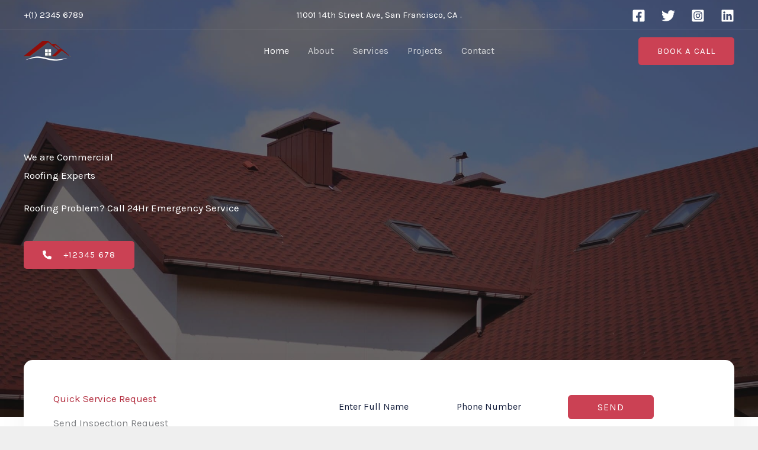

--- FILE ---
content_type: text/html; charset=UTF-8
request_url: https://websitedemos.net/roofing-agency-08/
body_size: 66810
content:
<!DOCTYPE html>
<html lang="en-US">
<head>
<meta charset="UTF-8">
<meta name="viewport" content="width=device-width, initial-scale=1">
	<link rel="profile" href="https://gmpg.org/xfn/11"> 
		<script type="text/javascript">

	var isInIFrame = ( window.self !== window.top ) ? true : false;

	if(! isInIFrame ) {
		var jsData = ["showcase-cta","https:\/\/websitedemos.net\/roofing-agency-08\/wp-content\/plugins\/astra-sites-server\/admin\/showcase-cta\/switcher\/dist\/style-main.css?ver=bce6b782ef3bf5e4df41"];
		var style = document.createElement('link');
		style.setAttribute('id', jsData[0]);
		style.setAttribute('rel', 'stylesheet');
		style.setAttribute('type', 'text/css');
		style.setAttribute('media', 'all');
		style.setAttribute('href', jsData[1]);

		document.head.appendChild(style);
	}
	</script>
		<script type="text/javascript">

	var isInIFrame = ( window.self !== window.top ) ? true : false;

	if(! isInIFrame ) {
		var jsData = ["showcase-cta-google-fonts","\/\/fonts.googleapis.com\/css?family=DM%20Sans%3A400%2C500%2C700&subset=latin%2Clatin-ext"];
		var style = document.createElement('link');
		style.setAttribute('id', jsData[0]);
		style.setAttribute('rel', 'stylesheet');
		style.setAttribute('type', 'text/css');
		style.setAttribute('media', 'all');
		style.setAttribute('href', jsData[1]);

		document.head.appendChild(style);
	}
	</script>
	<meta name='robots' content='index, follow, max-image-preview:large, max-snippet:-1, max-video-preview:-1' />
	<style>img:is([sizes="auto" i], [sizes^="auto," i]) { contain-intrinsic-size: 3000px 1500px }</style>
	
	<!-- This site is optimized with the Yoast SEO plugin v26.6 - https://yoast.com/wordpress/plugins/seo/ -->
	<title>Home - Roofing Agency</title>
	<link rel="canonical" href="https://websitedemos.net/roofing-agency-08/" />
	<meta property="og:locale" content="en_US" />
	<meta property="og:type" content="website" />
	<meta property="og:title" content="Home - Roofing Agency" />
	<meta property="og:description" content="We Are Business Who Cares, And it Shows OVER 540 “5 STARS” REVIEWS AND CLIMBING People Say The Nicest Things Lorem ipsum dolor sit amet, consectetur adipiscing elit. Ut elit tellus, luctus nec ullamcorper mattis, pulvinar dapibus leo.​ Jeniffer Smith​ CHEF Lorem ipsum dolor sit amet, consectetur adipiscing elit. Ut elit tellus, luctus nec ullamcorper [&hellip;]" />
	<meta property="og:url" content="https://websitedemos.net/roofing-agency-08/" />
	<meta property="og:site_name" content="Roofing Agency" />
	<meta property="article:modified_time" content="2025-07-25T09:44:54+00:00" />
	<meta property="og:image" content="https://websitedemos.net/roofing-agency-08/wp-content/uploads/sites/1018/2021/06/photo-hero-15.jpg" />
	<meta name="twitter:card" content="summary_large_image" />
	<script type="application/ld+json" class="yoast-schema-graph">{"@context":"https://schema.org","@graph":[{"@type":"WebPage","@id":"https://websitedemos.net/roofing-agency-08/","url":"https://websitedemos.net/roofing-agency-08/","name":"Home - Roofing Agency","isPartOf":{"@id":"https://websitedemos.net/roofing-agency-08/#website"},"about":{"@id":"https://websitedemos.net/roofing-agency-08/#organization"},"primaryImageOfPage":{"@id":"https://websitedemos.net/roofing-agency-08/#primaryimage"},"image":{"@id":"https://websitedemos.net/roofing-agency-08/#primaryimage"},"thumbnailUrl":"https://websitedemos.net/roofing-agency-08/wp-content/uploads/sites/1018/2021/06/photo-hero-15.jpg","datePublished":"2022-02-02T10:23:57+00:00","dateModified":"2025-07-25T09:44:54+00:00","breadcrumb":{"@id":"https://websitedemos.net/roofing-agency-08/#breadcrumb"},"inLanguage":"en-US","potentialAction":[{"@type":"ReadAction","target":["https://websitedemos.net/roofing-agency-08/"]}]},{"@type":"ImageObject","inLanguage":"en-US","@id":"https://websitedemos.net/roofing-agency-08/#primaryimage","url":"https://websitedemos.net/roofing-agency-08/wp-content/uploads/sites/1018/2021/06/photo-hero-15.jpg","contentUrl":"https://websitedemos.net/roofing-agency-08/wp-content/uploads/sites/1018/2021/06/photo-hero-15.jpg","width":500,"height":500},{"@type":"BreadcrumbList","@id":"https://websitedemos.net/roofing-agency-08/#breadcrumb","itemListElement":[{"@type":"ListItem","position":1,"name":"Home"}]},{"@type":"WebSite","@id":"https://websitedemos.net/roofing-agency-08/#website","url":"https://websitedemos.net/roofing-agency-08/","name":"Roofing Agency","description":"Master Balancers &amp; Roofing Experts.","publisher":{"@id":"https://websitedemos.net/roofing-agency-08/#organization"},"potentialAction":[{"@type":"SearchAction","target":{"@type":"EntryPoint","urlTemplate":"https://websitedemos.net/roofing-agency-08/?s={search_term_string}"},"query-input":{"@type":"PropertyValueSpecification","valueRequired":true,"valueName":"search_term_string"}}],"inLanguage":"en-US"},{"@type":"Organization","@id":"https://websitedemos.net/roofing-agency-08/#organization","name":"Roofing Agency","url":"https://websitedemos.net/roofing-agency-08/","logo":{"@type":"ImageObject","inLanguage":"en-US","@id":"https://websitedemos.net/roofing-agency-08/#/schema/logo/image/","url":"https://websitedemos.net/roofing-agency-08/wp-content/uploads/sites/1018/2021/06/house-logo1.png","contentUrl":"https://websitedemos.net/roofing-agency-08/wp-content/uploads/sites/1018/2021/06/house-logo1.png","width":300,"height":127,"caption":"Roofing Agency"},"image":{"@id":"https://websitedemos.net/roofing-agency-08/#/schema/logo/image/"}}]}</script>
	<!-- / Yoast SEO plugin. -->


<link rel='dns-prefetch' href='//fonts.googleapis.com' />
<link rel="alternate" type="application/rss+xml" title="Roofing Agency &raquo; Feed" href="https://websitedemos.net/roofing-agency-08/feed/" />
<link rel="alternate" type="application/rss+xml" title="Roofing Agency &raquo; Comments Feed" href="https://websitedemos.net/roofing-agency-08/comments/feed/" />
<script>
window._wpemojiSettings = {"baseUrl":"https:\/\/s.w.org\/images\/core\/emoji\/16.0.1\/72x72\/","ext":".png","svgUrl":"https:\/\/s.w.org\/images\/core\/emoji\/16.0.1\/svg\/","svgExt":".svg","source":{"concatemoji":"https:\/\/websitedemos.net\/roofing-agency-08\/wp-includes\/js\/wp-emoji-release.min.js?ver=6.8.3"}};
/*! This file is auto-generated */
!function(s,n){var o,i,e;function c(e){try{var t={supportTests:e,timestamp:(new Date).valueOf()};sessionStorage.setItem(o,JSON.stringify(t))}catch(e){}}function p(e,t,n){e.clearRect(0,0,e.canvas.width,e.canvas.height),e.fillText(t,0,0);var t=new Uint32Array(e.getImageData(0,0,e.canvas.width,e.canvas.height).data),a=(e.clearRect(0,0,e.canvas.width,e.canvas.height),e.fillText(n,0,0),new Uint32Array(e.getImageData(0,0,e.canvas.width,e.canvas.height).data));return t.every(function(e,t){return e===a[t]})}function u(e,t){e.clearRect(0,0,e.canvas.width,e.canvas.height),e.fillText(t,0,0);for(var n=e.getImageData(16,16,1,1),a=0;a<n.data.length;a++)if(0!==n.data[a])return!1;return!0}function f(e,t,n,a){switch(t){case"flag":return n(e,"\ud83c\udff3\ufe0f\u200d\u26a7\ufe0f","\ud83c\udff3\ufe0f\u200b\u26a7\ufe0f")?!1:!n(e,"\ud83c\udde8\ud83c\uddf6","\ud83c\udde8\u200b\ud83c\uddf6")&&!n(e,"\ud83c\udff4\udb40\udc67\udb40\udc62\udb40\udc65\udb40\udc6e\udb40\udc67\udb40\udc7f","\ud83c\udff4\u200b\udb40\udc67\u200b\udb40\udc62\u200b\udb40\udc65\u200b\udb40\udc6e\u200b\udb40\udc67\u200b\udb40\udc7f");case"emoji":return!a(e,"\ud83e\udedf")}return!1}function g(e,t,n,a){var r="undefined"!=typeof WorkerGlobalScope&&self instanceof WorkerGlobalScope?new OffscreenCanvas(300,150):s.createElement("canvas"),o=r.getContext("2d",{willReadFrequently:!0}),i=(o.textBaseline="top",o.font="600 32px Arial",{});return e.forEach(function(e){i[e]=t(o,e,n,a)}),i}function t(e){var t=s.createElement("script");t.src=e,t.defer=!0,s.head.appendChild(t)}"undefined"!=typeof Promise&&(o="wpEmojiSettingsSupports",i=["flag","emoji"],n.supports={everything:!0,everythingExceptFlag:!0},e=new Promise(function(e){s.addEventListener("DOMContentLoaded",e,{once:!0})}),new Promise(function(t){var n=function(){try{var e=JSON.parse(sessionStorage.getItem(o));if("object"==typeof e&&"number"==typeof e.timestamp&&(new Date).valueOf()<e.timestamp+604800&&"object"==typeof e.supportTests)return e.supportTests}catch(e){}return null}();if(!n){if("undefined"!=typeof Worker&&"undefined"!=typeof OffscreenCanvas&&"undefined"!=typeof URL&&URL.createObjectURL&&"undefined"!=typeof Blob)try{var e="postMessage("+g.toString()+"("+[JSON.stringify(i),f.toString(),p.toString(),u.toString()].join(",")+"));",a=new Blob([e],{type:"text/javascript"}),r=new Worker(URL.createObjectURL(a),{name:"wpTestEmojiSupports"});return void(r.onmessage=function(e){c(n=e.data),r.terminate(),t(n)})}catch(e){}c(n=g(i,f,p,u))}t(n)}).then(function(e){for(var t in e)n.supports[t]=e[t],n.supports.everything=n.supports.everything&&n.supports[t],"flag"!==t&&(n.supports.everythingExceptFlag=n.supports.everythingExceptFlag&&n.supports[t]);n.supports.everythingExceptFlag=n.supports.everythingExceptFlag&&!n.supports.flag,n.DOMReady=!1,n.readyCallback=function(){n.DOMReady=!0}}).then(function(){return e}).then(function(){var e;n.supports.everything||(n.readyCallback(),(e=n.source||{}).concatemoji?t(e.concatemoji):e.wpemoji&&e.twemoji&&(t(e.twemoji),t(e.wpemoji)))}))}((window,document),window._wpemojiSettings);
</script>
<link rel='stylesheet' id='astra-theme-css-css' href='https://websitedemos.net/roofing-agency-08/wp-content/themes/astra/assets/css/minified/main.min.css?ver=4.11.13' media='all' />
<style id='astra-theme-css-inline-css'>
:root{--ast-post-nav-space:0;--ast-container-default-xlg-padding:6.67em;--ast-container-default-lg-padding:5.67em;--ast-container-default-slg-padding:4.34em;--ast-container-default-md-padding:3.34em;--ast-container-default-sm-padding:6.67em;--ast-container-default-xs-padding:2.4em;--ast-container-default-xxs-padding:1.4em;--ast-code-block-background:#EEEEEE;--ast-comment-inputs-background:#FAFAFA;--ast-normal-container-width:1200px;--ast-narrow-container-width:750px;--ast-blog-title-font-weight:normal;--ast-blog-meta-weight:inherit;--ast-global-color-primary:var(--ast-global-color-5);--ast-global-color-secondary:var(--ast-global-color-4);--ast-global-color-alternate-background:var(--ast-global-color-7);--ast-global-color-subtle-background:var(--ast-global-color-6);--ast-bg-style-guide:#F8FAFC;--ast-shadow-style-guide:0px 0px 4px 0 #00000057;--ast-global-dark-bg-style:#fff;--ast-global-dark-lfs:#fbfbfb;--ast-widget-bg-color:#fafafa;--ast-wc-container-head-bg-color:#fbfbfb;--ast-title-layout-bg:#eeeeee;--ast-search-border-color:#e7e7e7;--ast-lifter-hover-bg:#e6e6e6;--ast-gallery-block-color:#000;--srfm-color-input-label:var(--ast-global-color-2);}html{font-size:106.25%;}a,.page-title{color:var(--ast-global-color-2);}a:hover,a:focus{color:var(--ast-global-color-1);}body,button,input,select,textarea,.ast-button,.ast-custom-button{font-family:'Karla',sans-serif;font-weight:400;font-size:17px;font-size:1rem;}blockquote{color:var(--ast-global-color-3);}h1,h2,h3,h4,h5,h6,.entry-content :where(h1,h2,h3,h4,h5,h6),.site-title,.site-title a{font-family:'Rubik',sans-serif;font-weight:700;line-height:1.2em;}.site-title{font-size:35px;font-size:2.0588235294118rem;display:none;}header .custom-logo-link img{max-width:80px;width:80px;}.astra-logo-svg{width:80px;}.site-header .site-description{font-size:15px;font-size:0.88235294117647rem;display:none;}.entry-title{font-size:30px;font-size:1.7647058823529rem;}.archive .ast-article-post .ast-article-inner,.blog .ast-article-post .ast-article-inner,.archive .ast-article-post .ast-article-inner:hover,.blog .ast-article-post .ast-article-inner:hover{overflow:hidden;}h1,.entry-content :where(h1){font-size:58px;font-size:3.4117647058824rem;font-family:'Rubik',sans-serif;line-height:1.4em;}h2,.entry-content :where(h2){font-size:38px;font-size:2.2352941176471rem;font-family:'Rubik',sans-serif;line-height:1.3em;}h3,.entry-content :where(h3){font-size:30px;font-size:1.7647058823529rem;font-family:'Rubik',sans-serif;line-height:1.3em;}h4,.entry-content :where(h4){font-size:24px;font-size:1.4117647058824rem;line-height:1.2em;font-family:'Rubik',sans-serif;}h5,.entry-content :where(h5){font-size:21px;font-size:1.2352941176471rem;line-height:1.2em;font-family:'Rubik',sans-serif;}h6,.entry-content :where(h6){font-size:17px;font-size:1rem;line-height:1.25em;font-family:'Rubik',sans-serif;}::selection{background-color:var(--ast-global-color-0);color:#ffffff;}body,h1,h2,h3,h4,h5,h6,.entry-title a,.entry-content :where(h1,h2,h3,h4,h5,h6){color:var(--ast-global-color-3);}.tagcloud a:hover,.tagcloud a:focus,.tagcloud a.current-item{color:#ffffff;border-color:var(--ast-global-color-2);background-color:var(--ast-global-color-2);}input:focus,input[type="text"]:focus,input[type="email"]:focus,input[type="url"]:focus,input[type="password"]:focus,input[type="reset"]:focus,input[type="search"]:focus,textarea:focus{border-color:var(--ast-global-color-2);}input[type="radio"]:checked,input[type=reset],input[type="checkbox"]:checked,input[type="checkbox"]:hover:checked,input[type="checkbox"]:focus:checked,input[type=range]::-webkit-slider-thumb{border-color:var(--ast-global-color-2);background-color:var(--ast-global-color-2);box-shadow:none;}.site-footer a:hover + .post-count,.site-footer a:focus + .post-count{background:var(--ast-global-color-2);border-color:var(--ast-global-color-2);}.single .nav-links .nav-previous,.single .nav-links .nav-next{color:var(--ast-global-color-2);}.entry-meta,.entry-meta *{line-height:1.45;color:var(--ast-global-color-2);}.entry-meta a:not(.ast-button):hover,.entry-meta a:not(.ast-button):hover *,.entry-meta a:not(.ast-button):focus,.entry-meta a:not(.ast-button):focus *,.page-links > .page-link,.page-links .page-link:hover,.post-navigation a:hover{color:var(--ast-global-color-1);}#cat option,.secondary .calendar_wrap thead a,.secondary .calendar_wrap thead a:visited{color:var(--ast-global-color-2);}.secondary .calendar_wrap #today,.ast-progress-val span{background:var(--ast-global-color-2);}.secondary a:hover + .post-count,.secondary a:focus + .post-count{background:var(--ast-global-color-2);border-color:var(--ast-global-color-2);}.calendar_wrap #today > a{color:#ffffff;}.page-links .page-link,.single .post-navigation a{color:var(--ast-global-color-2);}.ast-search-menu-icon .search-form button.search-submit{padding:0 4px;}.ast-search-menu-icon form.search-form{padding-right:0;}.ast-search-menu-icon.slide-search input.search-field{width:0;}.ast-header-search .ast-search-menu-icon.ast-dropdown-active .search-form,.ast-header-search .ast-search-menu-icon.ast-dropdown-active .search-field:focus{transition:all 0.2s;}.search-form input.search-field:focus{outline:none;}.wp-block-latest-posts > li > a{color:var(--ast-global-color-2);}.widget-title,.widget .wp-block-heading{font-size:24px;font-size:1.4117647058824rem;color:var(--ast-global-color-3);}.ast-search-menu-icon.slide-search a:focus-visible:focus-visible,.astra-search-icon:focus-visible,#close:focus-visible,a:focus-visible,.ast-menu-toggle:focus-visible,.site .skip-link:focus-visible,.wp-block-loginout input:focus-visible,.wp-block-search.wp-block-search__button-inside .wp-block-search__inside-wrapper,.ast-header-navigation-arrow:focus-visible,.ast-orders-table__row .ast-orders-table__cell:focus-visible,a#ast-apply-coupon:focus-visible,#ast-apply-coupon:focus-visible,#close:focus-visible,.button.search-submit:focus-visible,#search_submit:focus,.normal-search:focus-visible,.ast-header-account-wrap:focus-visible,.astra-cart-drawer-close:focus,.ast-single-variation:focus,.ast-button:focus{outline-style:dotted;outline-color:inherit;outline-width:thin;}input:focus,input[type="text"]:focus,input[type="email"]:focus,input[type="url"]:focus,input[type="password"]:focus,input[type="reset"]:focus,input[type="search"]:focus,input[type="number"]:focus,textarea:focus,.wp-block-search__input:focus,[data-section="section-header-mobile-trigger"] .ast-button-wrap .ast-mobile-menu-trigger-minimal:focus,.ast-mobile-popup-drawer.active .menu-toggle-close:focus,#ast-scroll-top:focus,#coupon_code:focus,#ast-coupon-code:focus{border-style:dotted;border-color:inherit;border-width:thin;}input{outline:none;}.ast-logo-title-inline .site-logo-img{padding-right:1em;}.site-logo-img img{ transition:all 0.2s linear;}body .ast-oembed-container *{position:absolute;top:0;width:100%;height:100%;left:0;}body .wp-block-embed-pocket-casts .ast-oembed-container *{position:unset;}.ast-single-post-featured-section + article {margin-top: 2em;}.site-content .ast-single-post-featured-section img {width: 100%;overflow: hidden;object-fit: cover;}.site > .ast-single-related-posts-container {margin-top: 0;}@media (min-width: 922px) {.ast-desktop .ast-container--narrow {max-width: var(--ast-narrow-container-width);margin: 0 auto;}}@media (max-width:921.9px){#ast-desktop-header{display:none;}}@media (min-width:922px){#ast-mobile-header{display:none;}}.wp-block-buttons.aligncenter{justify-content:center;}@media (max-width:921px){.ast-theme-transparent-header #primary,.ast-theme-transparent-header #secondary{padding:0;}}@media (max-width:921px){.ast-plain-container.ast-no-sidebar #primary{padding:0;}}.ast-plain-container.ast-no-sidebar #primary{margin-top:0;margin-bottom:0;}.wp-block-button.is-style-outline .wp-block-button__link{border-color:var(--ast-global-color-0);border-top-width:2px;border-right-width:2px;border-bottom-width:2px;border-left-width:2px;}div.wp-block-button.is-style-outline > .wp-block-button__link:not(.has-text-color),div.wp-block-button.wp-block-button__link.is-style-outline:not(.has-text-color){color:var(--ast-global-color-0);}.wp-block-button.is-style-outline .wp-block-button__link:hover,.wp-block-buttons .wp-block-button.is-style-outline .wp-block-button__link:focus,.wp-block-buttons .wp-block-button.is-style-outline > .wp-block-button__link:not(.has-text-color):hover,.wp-block-buttons .wp-block-button.wp-block-button__link.is-style-outline:not(.has-text-color):hover{color:#ffffff;background-color:var(--ast-global-color-1);border-color:var(--ast-global-color-1);}.post-page-numbers.current .page-link,.ast-pagination .page-numbers.current{color:#ffffff;border-color:var(--ast-global-color-0);background-color:var(--ast-global-color-0);}.wp-block-buttons .wp-block-button.is-style-outline .wp-block-button__link.wp-element-button,.ast-outline-button,.wp-block-uagb-buttons-child .uagb-buttons-repeater.ast-outline-button{border-color:var(--ast-global-color-2);border-top-width:1px;border-right-width:1px;border-bottom-width:1px;border-left-width:1px;font-family:inherit;font-weight:normal;font-size:15px;font-size:0.88235294117647rem;line-height:1em;text-transform:uppercase;letter-spacing:1px;padding-top:16px;padding-right:32px;padding-bottom:16px;padding-left:32px;border-top-left-radius:5px;border-top-right-radius:5px;border-bottom-right-radius:5px;border-bottom-left-radius:5px;}.wp-block-buttons .wp-block-button.is-style-outline > .wp-block-button__link:not(.has-text-color),.wp-block-buttons .wp-block-button.wp-block-button__link.is-style-outline:not(.has-text-color),.ast-outline-button{color:var(--ast-global-color-2);}.wp-block-button.is-style-outline .wp-block-button__link:hover,.wp-block-buttons .wp-block-button.is-style-outline .wp-block-button__link:focus,.wp-block-buttons .wp-block-button.is-style-outline > .wp-block-button__link:not(.has-text-color):hover,.wp-block-buttons .wp-block-button.wp-block-button__link.is-style-outline:not(.has-text-color):hover,.ast-outline-button:hover,.ast-outline-button:focus,.wp-block-uagb-buttons-child .uagb-buttons-repeater.ast-outline-button:hover,.wp-block-uagb-buttons-child .uagb-buttons-repeater.ast-outline-button:focus{color:#ffffff;background-color:var(--ast-global-color-1);border-color:var(--ast-global-color-1);}.wp-block-button .wp-block-button__link.wp-element-button.is-style-outline:not(.has-background),.wp-block-button.is-style-outline>.wp-block-button__link.wp-element-button:not(.has-background),.ast-outline-button{background-color:transparent;}@media (max-width:921px){.wp-block-buttons .wp-block-button.is-style-outline .wp-block-button__link.wp-element-button,.ast-outline-button,.wp-block-uagb-buttons-child .uagb-buttons-repeater.ast-outline-button{padding-top:16px;padding-right:32px;padding-bottom:16px;padding-left:32px;border-top-left-radius:5px;border-top-right-radius:5px;border-bottom-right-radius:5px;border-bottom-left-radius:5px;}}@media (max-width:544px){.wp-block-buttons .wp-block-button.is-style-outline .wp-block-button__link.wp-element-button,.ast-outline-button,.wp-block-uagb-buttons-child .uagb-buttons-repeater.ast-outline-button{padding-top:16px;padding-right:32px;padding-bottom:16px;padding-left:32px;border-top-left-radius:5px;border-top-right-radius:5px;border-bottom-right-radius:5px;border-bottom-left-radius:5px;}}.entry-content[data-ast-blocks-layout] > figure{margin-bottom:1em;}@media (max-width:921px){.ast-left-sidebar #content > .ast-container{display:flex;flex-direction:column-reverse;width:100%;}.ast-separate-container .ast-article-post,.ast-separate-container .ast-article-single{padding:1.5em 2.14em;}.ast-author-box img.avatar{margin:20px 0 0 0;}}@media (min-width:922px){.ast-separate-container.ast-right-sidebar #primary,.ast-separate-container.ast-left-sidebar #primary{border:0;}.search-no-results.ast-separate-container #primary{margin-bottom:4em;}}.wp-block-button .wp-block-button__link{color:#ffffff;}.wp-block-button .wp-block-button__link:hover,.wp-block-button .wp-block-button__link:focus{color:#ffffff;background-color:var(--ast-global-color-1);border-color:var(--ast-global-color-1);}.wp-block-button .wp-block-button__link,.wp-block-search .wp-block-search__button,body .wp-block-file .wp-block-file__button{border-style:solid;border-top-width:0px;border-right-width:0px;border-left-width:0px;border-bottom-width:0px;border-color:var(--ast-global-color-0);background-color:var(--ast-global-color-0);color:#ffffff;font-family:inherit;font-weight:normal;line-height:1em;text-transform:uppercase;letter-spacing:1px;font-size:15px;font-size:0.88235294117647rem;border-top-left-radius:5px;border-top-right-radius:5px;border-bottom-right-radius:5px;border-bottom-left-radius:5px;padding-top:16px;padding-right:32px;padding-bottom:16px;padding-left:32px;}@media (max-width:921px){.wp-block-button .wp-block-button__link,.wp-block-search .wp-block-search__button,body .wp-block-file .wp-block-file__button{padding-top:16px;padding-right:32px;padding-bottom:16px;padding-left:32px;border-top-left-radius:5px;border-top-right-radius:5px;border-bottom-right-radius:5px;border-bottom-left-radius:5px;}}@media (max-width:544px){.wp-block-button .wp-block-button__link,.wp-block-search .wp-block-search__button,body .wp-block-file .wp-block-file__button{padding-top:16px;padding-right:32px;padding-bottom:16px;padding-left:32px;border-top-left-radius:5px;border-top-right-radius:5px;border-bottom-right-radius:5px;border-bottom-left-radius:5px;}}.menu-toggle,button,.ast-button,.ast-custom-button,.button,input#submit,input[type="button"],input[type="submit"],input[type="reset"],form[CLASS*="wp-block-search__"].wp-block-search .wp-block-search__inside-wrapper .wp-block-search__button,body .wp-block-file .wp-block-file__button{border-style:solid;border-top-width:0px;border-right-width:0px;border-left-width:0px;border-bottom-width:0px;color:#ffffff;border-color:var(--ast-global-color-0);background-color:var(--ast-global-color-0);padding-top:16px;padding-right:32px;padding-bottom:16px;padding-left:32px;font-family:inherit;font-weight:normal;font-size:15px;font-size:0.88235294117647rem;line-height:1em;text-transform:uppercase;letter-spacing:1px;border-top-left-radius:5px;border-top-right-radius:5px;border-bottom-right-radius:5px;border-bottom-left-radius:5px;}button:focus,.menu-toggle:hover,button:hover,.ast-button:hover,.ast-custom-button:hover .button:hover,.ast-custom-button:hover ,input[type=reset]:hover,input[type=reset]:focus,input#submit:hover,input#submit:focus,input[type="button"]:hover,input[type="button"]:focus,input[type="submit"]:hover,input[type="submit"]:focus,form[CLASS*="wp-block-search__"].wp-block-search .wp-block-search__inside-wrapper .wp-block-search__button:hover,form[CLASS*="wp-block-search__"].wp-block-search .wp-block-search__inside-wrapper .wp-block-search__button:focus,body .wp-block-file .wp-block-file__button:hover,body .wp-block-file .wp-block-file__button:focus{color:#ffffff;background-color:var(--ast-global-color-1);border-color:var(--ast-global-color-1);}@media (max-width:921px){.menu-toggle,button,.ast-button,.ast-custom-button,.button,input#submit,input[type="button"],input[type="submit"],input[type="reset"],form[CLASS*="wp-block-search__"].wp-block-search .wp-block-search__inside-wrapper .wp-block-search__button,body .wp-block-file .wp-block-file__button{padding-top:16px;padding-right:32px;padding-bottom:16px;padding-left:32px;border-top-left-radius:5px;border-top-right-radius:5px;border-bottom-right-radius:5px;border-bottom-left-radius:5px;}}@media (max-width:544px){.menu-toggle,button,.ast-button,.ast-custom-button,.button,input#submit,input[type="button"],input[type="submit"],input[type="reset"],form[CLASS*="wp-block-search__"].wp-block-search .wp-block-search__inside-wrapper .wp-block-search__button,body .wp-block-file .wp-block-file__button{padding-top:16px;padding-right:32px;padding-bottom:16px;padding-left:32px;border-top-left-radius:5px;border-top-right-radius:5px;border-bottom-right-radius:5px;border-bottom-left-radius:5px;}}@media (max-width:921px){.ast-mobile-header-stack .main-header-bar .ast-search-menu-icon{display:inline-block;}.ast-header-break-point.ast-header-custom-item-outside .ast-mobile-header-stack .main-header-bar .ast-search-icon{margin:0;}.ast-comment-avatar-wrap img{max-width:2.5em;}.ast-comment-meta{padding:0 1.8888em 1.3333em;}.ast-separate-container .ast-comment-list li.depth-1{padding:1.5em 2.14em;}.ast-separate-container .comment-respond{padding:2em 2.14em;}}@media (min-width:544px){.ast-container{max-width:100%;}}@media (max-width:544px){.ast-separate-container .ast-article-post,.ast-separate-container .ast-article-single,.ast-separate-container .comments-title,.ast-separate-container .ast-archive-description{padding:1.5em 1em;}.ast-separate-container #content .ast-container{padding-left:0.54em;padding-right:0.54em;}.ast-separate-container .ast-comment-list .bypostauthor{padding:.5em;}.ast-search-menu-icon.ast-dropdown-active .search-field{width:170px;}} #ast-mobile-header .ast-site-header-cart-li a{pointer-events:none;}body,.ast-separate-container{background-color:var(--ast-global-color-4);background-image:none;}@media (max-width:921px){.widget-title{font-size:24px;font-size:1.4117647058824rem;}body,button,input,select,textarea,.ast-button,.ast-custom-button{font-size:17px;font-size:1rem;}#secondary,#secondary button,#secondary input,#secondary select,#secondary textarea{font-size:17px;font-size:1rem;}.site-title{display:none;}.site-header .site-description{display:none;}h1,.entry-content :where(h1){font-size:40px;}h2,.entry-content :where(h2){font-size:32px;}h3,.entry-content :where(h3){font-size:26px;}h4,.entry-content :where(h4){font-size:20px;font-size:1.1764705882353rem;}h5,.entry-content :where(h5){font-size:17px;font-size:1rem;}h6,.entry-content :where(h6){font-size:15px;font-size:0.88235294117647rem;}}@media (max-width:544px){.widget-title{font-size:24px;font-size:1.4117647058824rem;}body,button,input,select,textarea,.ast-button,.ast-custom-button{font-size:17px;font-size:1rem;}#secondary,#secondary button,#secondary input,#secondary select,#secondary textarea{font-size:17px;font-size:1rem;}.site-title{display:none;}.site-header .site-description{display:none;}h1,.entry-content :where(h1){font-size:36px;}h2,.entry-content :where(h2){font-size:28px;}h3,.entry-content :where(h3){font-size:22px;}h4,.entry-content :where(h4){font-size:18px;font-size:1.0588235294118rem;}h5,.entry-content :where(h5){font-size:15px;font-size:0.88235294117647rem;}h6,.entry-content :where(h6){font-size:14px;font-size:0.82352941176471rem;}}@media (max-width:544px){html{font-size:106.25%;}}@media (min-width:922px){.ast-container{max-width:1240px;}}@media (min-width:922px){.site-content .ast-container{display:flex;}}@media (max-width:921px){.site-content .ast-container{flex-direction:column;}}@media (min-width:922px){.main-header-menu .sub-menu .menu-item.ast-left-align-sub-menu:hover > .sub-menu,.main-header-menu .sub-menu .menu-item.ast-left-align-sub-menu.focus > .sub-menu{margin-left:-0px;}}.ast-theme-transparent-header [data-section="section-header-mobile-trigger"] .ast-button-wrap .ast-mobile-menu-trigger-fill,.ast-theme-transparent-header [data-section="section-header-mobile-trigger"] .ast-button-wrap .ast-mobile-menu-trigger-minimal{border:none;}.site .comments-area{padding-bottom:3em;}.footer-widget-area[data-section^="section-fb-html-"] .ast-builder-html-element{text-align:center;}.wp-block-file {display: flex;align-items: center;flex-wrap: wrap;justify-content: space-between;}.wp-block-pullquote {border: none;}.wp-block-pullquote blockquote::before {content: "\201D";font-family: "Helvetica",sans-serif;display: flex;transform: rotate( 180deg );font-size: 6rem;font-style: normal;line-height: 1;font-weight: bold;align-items: center;justify-content: center;}.has-text-align-right > blockquote::before {justify-content: flex-start;}.has-text-align-left > blockquote::before {justify-content: flex-end;}figure.wp-block-pullquote.is-style-solid-color blockquote {max-width: 100%;text-align: inherit;}:root {--wp--custom--ast-default-block-top-padding: 3em;--wp--custom--ast-default-block-right-padding: 3em;--wp--custom--ast-default-block-bottom-padding: 3em;--wp--custom--ast-default-block-left-padding: 3em;--wp--custom--ast-container-width: 1200px;--wp--custom--ast-content-width-size: 1200px;--wp--custom--ast-wide-width-size: calc(1200px + var(--wp--custom--ast-default-block-left-padding) + var(--wp--custom--ast-default-block-right-padding));}.ast-narrow-container {--wp--custom--ast-content-width-size: 750px;--wp--custom--ast-wide-width-size: 750px;}@media(max-width: 921px) {:root {--wp--custom--ast-default-block-top-padding: 3em;--wp--custom--ast-default-block-right-padding: 2em;--wp--custom--ast-default-block-bottom-padding: 3em;--wp--custom--ast-default-block-left-padding: 2em;}}@media(max-width: 544px) {:root {--wp--custom--ast-default-block-top-padding: 3em;--wp--custom--ast-default-block-right-padding: 1.5em;--wp--custom--ast-default-block-bottom-padding: 3em;--wp--custom--ast-default-block-left-padding: 1.5em;}}.entry-content > .wp-block-group,.entry-content > .wp-block-cover,.entry-content > .wp-block-columns {padding-top: var(--wp--custom--ast-default-block-top-padding);padding-right: var(--wp--custom--ast-default-block-right-padding);padding-bottom: var(--wp--custom--ast-default-block-bottom-padding);padding-left: var(--wp--custom--ast-default-block-left-padding);}.ast-plain-container.ast-no-sidebar .entry-content > .alignfull,.ast-page-builder-template .ast-no-sidebar .entry-content > .alignfull {margin-left: calc( -50vw + 50%);margin-right: calc( -50vw + 50%);max-width: 100vw;width: 100vw;}.ast-plain-container.ast-no-sidebar .entry-content .alignfull .alignfull,.ast-page-builder-template.ast-no-sidebar .entry-content .alignfull .alignfull,.ast-plain-container.ast-no-sidebar .entry-content .alignfull .alignwide,.ast-page-builder-template.ast-no-sidebar .entry-content .alignfull .alignwide,.ast-plain-container.ast-no-sidebar .entry-content .alignwide .alignfull,.ast-page-builder-template.ast-no-sidebar .entry-content .alignwide .alignfull,.ast-plain-container.ast-no-sidebar .entry-content .alignwide .alignwide,.ast-page-builder-template.ast-no-sidebar .entry-content .alignwide .alignwide,.ast-plain-container.ast-no-sidebar .entry-content .wp-block-column .alignfull,.ast-page-builder-template.ast-no-sidebar .entry-content .wp-block-column .alignfull,.ast-plain-container.ast-no-sidebar .entry-content .wp-block-column .alignwide,.ast-page-builder-template.ast-no-sidebar .entry-content .wp-block-column .alignwide {margin-left: auto;margin-right: auto;width: 100%;}[data-ast-blocks-layout] .wp-block-separator:not(.is-style-dots) {height: 0;}[data-ast-blocks-layout] .wp-block-separator {margin: 20px auto;}[data-ast-blocks-layout] .wp-block-separator:not(.is-style-wide):not(.is-style-dots) {max-width: 100px;}[data-ast-blocks-layout] .wp-block-separator.has-background {padding: 0;}.entry-content[data-ast-blocks-layout] > * {max-width: var(--wp--custom--ast-content-width-size);margin-left: auto;margin-right: auto;}.entry-content[data-ast-blocks-layout] > .alignwide {max-width: var(--wp--custom--ast-wide-width-size);}.entry-content[data-ast-blocks-layout] .alignfull {max-width: none;}.entry-content .wp-block-columns {margin-bottom: 0;}blockquote {margin: 1.5em;border-color: rgba(0,0,0,0.05);}.wp-block-quote:not(.has-text-align-right):not(.has-text-align-center) {border-left: 5px solid rgba(0,0,0,0.05);}.has-text-align-right > blockquote,blockquote.has-text-align-right {border-right: 5px solid rgba(0,0,0,0.05);}.has-text-align-left > blockquote,blockquote.has-text-align-left {border-left: 5px solid rgba(0,0,0,0.05);}.wp-block-site-tagline,.wp-block-latest-posts .read-more {margin-top: 15px;}.wp-block-loginout p label {display: block;}.wp-block-loginout p:not(.login-remember):not(.login-submit) input {width: 100%;}.wp-block-loginout input:focus {border-color: transparent;}.wp-block-loginout input:focus {outline: thin dotted;}.entry-content .wp-block-media-text .wp-block-media-text__content {padding: 0 0 0 8%;}.entry-content .wp-block-media-text.has-media-on-the-right .wp-block-media-text__content {padding: 0 8% 0 0;}.entry-content .wp-block-media-text.has-background .wp-block-media-text__content {padding: 8%;}.entry-content .wp-block-cover:not([class*="background-color"]):not(.has-text-color.has-link-color) .wp-block-cover__inner-container,.entry-content .wp-block-cover:not([class*="background-color"]) .wp-block-cover-image-text,.entry-content .wp-block-cover:not([class*="background-color"]) .wp-block-cover-text,.entry-content .wp-block-cover-image:not([class*="background-color"]) .wp-block-cover__inner-container,.entry-content .wp-block-cover-image:not([class*="background-color"]) .wp-block-cover-image-text,.entry-content .wp-block-cover-image:not([class*="background-color"]) .wp-block-cover-text {color: var(--ast-global-color-primary,var(--ast-global-color-5));}.wp-block-loginout .login-remember input {width: 1.1rem;height: 1.1rem;margin: 0 5px 4px 0;vertical-align: middle;}.wp-block-latest-posts > li > *:first-child,.wp-block-latest-posts:not(.is-grid) > li:first-child {margin-top: 0;}.entry-content > .wp-block-buttons,.entry-content > .wp-block-uagb-buttons {margin-bottom: 1.5em;}.wp-block-search__inside-wrapper .wp-block-search__input {padding: 0 10px;color: var(--ast-global-color-3);background: var(--ast-global-color-primary,var(--ast-global-color-5));border-color: var(--ast-border-color);}.wp-block-latest-posts .read-more {margin-bottom: 1.5em;}.wp-block-search__no-button .wp-block-search__inside-wrapper .wp-block-search__input {padding-top: 5px;padding-bottom: 5px;}.wp-block-latest-posts .wp-block-latest-posts__post-date,.wp-block-latest-posts .wp-block-latest-posts__post-author {font-size: 1rem;}.wp-block-latest-posts > li > *,.wp-block-latest-posts:not(.is-grid) > li {margin-top: 12px;margin-bottom: 12px;}.ast-page-builder-template .entry-content[data-ast-blocks-layout] > *,.ast-page-builder-template .entry-content[data-ast-blocks-layout] > .alignfull:where(:not(.wp-block-group):not(.uagb-is-root-container):not(.spectra-is-root-container)) > * {max-width: none;}.ast-page-builder-template .entry-content[data-ast-blocks-layout] > .alignwide:where(:not(.uagb-is-root-container):not(.spectra-is-root-container)) > * {max-width: var(--wp--custom--ast-wide-width-size);}.ast-page-builder-template .entry-content[data-ast-blocks-layout] > .inherit-container-width > *,.ast-page-builder-template .entry-content[data-ast-blocks-layout] > *:not(.wp-block-group):where(:not(.uagb-is-root-container):not(.spectra-is-root-container)) > *,.entry-content[data-ast-blocks-layout] > .wp-block-cover .wp-block-cover__inner-container {max-width: var(--wp--custom--ast-content-width-size) ;margin-left: auto;margin-right: auto;}.entry-content[data-ast-blocks-layout] .wp-block-cover:not(.alignleft):not(.alignright) {width: auto;}@media(max-width: 1200px) {.ast-separate-container .entry-content > .alignfull,.ast-separate-container .entry-content[data-ast-blocks-layout] > .alignwide,.ast-plain-container .entry-content[data-ast-blocks-layout] > .alignwide,.ast-plain-container .entry-content .alignfull {margin-left: calc(-1 * min(var(--ast-container-default-xlg-padding),20px)) ;margin-right: calc(-1 * min(var(--ast-container-default-xlg-padding),20px));}}@media(min-width: 1201px) {.ast-separate-container .entry-content > .alignfull {margin-left: calc(-1 * var(--ast-container-default-xlg-padding) );margin-right: calc(-1 * var(--ast-container-default-xlg-padding) );}.ast-separate-container .entry-content[data-ast-blocks-layout] > .alignwide,.ast-plain-container .entry-content[data-ast-blocks-layout] > .alignwide {margin-left: calc(-1 * var(--wp--custom--ast-default-block-left-padding) );margin-right: calc(-1 * var(--wp--custom--ast-default-block-right-padding) );}}@media(min-width: 921px) {.ast-separate-container .entry-content .wp-block-group.alignwide:not(.inherit-container-width) > :where(:not(.alignleft):not(.alignright)),.ast-plain-container .entry-content .wp-block-group.alignwide:not(.inherit-container-width) > :where(:not(.alignleft):not(.alignright)) {max-width: calc( var(--wp--custom--ast-content-width-size) + 80px );}.ast-plain-container.ast-right-sidebar .entry-content[data-ast-blocks-layout] .alignfull,.ast-plain-container.ast-left-sidebar .entry-content[data-ast-blocks-layout] .alignfull {margin-left: -60px;margin-right: -60px;}}@media(min-width: 544px) {.entry-content > .alignleft {margin-right: 20px;}.entry-content > .alignright {margin-left: 20px;}}@media (max-width:544px){.wp-block-columns .wp-block-column:not(:last-child){margin-bottom:20px;}.wp-block-latest-posts{margin:0;}}@media( max-width: 600px ) {.entry-content .wp-block-media-text .wp-block-media-text__content,.entry-content .wp-block-media-text.has-media-on-the-right .wp-block-media-text__content {padding: 8% 0 0;}.entry-content .wp-block-media-text.has-background .wp-block-media-text__content {padding: 8%;}}.ast-page-builder-template .entry-header {padding-left: 0;}.ast-narrow-container .site-content .wp-block-uagb-image--align-full .wp-block-uagb-image__figure {max-width: 100%;margin-left: auto;margin-right: auto;}:root .has-ast-global-color-0-color{color:var(--ast-global-color-0);}:root .has-ast-global-color-0-background-color{background-color:var(--ast-global-color-0);}:root .wp-block-button .has-ast-global-color-0-color{color:var(--ast-global-color-0);}:root .wp-block-button .has-ast-global-color-0-background-color{background-color:var(--ast-global-color-0);}:root .has-ast-global-color-1-color{color:var(--ast-global-color-1);}:root .has-ast-global-color-1-background-color{background-color:var(--ast-global-color-1);}:root .wp-block-button .has-ast-global-color-1-color{color:var(--ast-global-color-1);}:root .wp-block-button .has-ast-global-color-1-background-color{background-color:var(--ast-global-color-1);}:root .has-ast-global-color-2-color{color:var(--ast-global-color-2);}:root .has-ast-global-color-2-background-color{background-color:var(--ast-global-color-2);}:root .wp-block-button .has-ast-global-color-2-color{color:var(--ast-global-color-2);}:root .wp-block-button .has-ast-global-color-2-background-color{background-color:var(--ast-global-color-2);}:root .has-ast-global-color-3-color{color:var(--ast-global-color-3);}:root .has-ast-global-color-3-background-color{background-color:var(--ast-global-color-3);}:root .wp-block-button .has-ast-global-color-3-color{color:var(--ast-global-color-3);}:root .wp-block-button .has-ast-global-color-3-background-color{background-color:var(--ast-global-color-3);}:root .has-ast-global-color-4-color{color:var(--ast-global-color-4);}:root .has-ast-global-color-4-background-color{background-color:var(--ast-global-color-4);}:root .wp-block-button .has-ast-global-color-4-color{color:var(--ast-global-color-4);}:root .wp-block-button .has-ast-global-color-4-background-color{background-color:var(--ast-global-color-4);}:root .has-ast-global-color-5-color{color:var(--ast-global-color-5);}:root .has-ast-global-color-5-background-color{background-color:var(--ast-global-color-5);}:root .wp-block-button .has-ast-global-color-5-color{color:var(--ast-global-color-5);}:root .wp-block-button .has-ast-global-color-5-background-color{background-color:var(--ast-global-color-5);}:root .has-ast-global-color-6-color{color:var(--ast-global-color-6);}:root .has-ast-global-color-6-background-color{background-color:var(--ast-global-color-6);}:root .wp-block-button .has-ast-global-color-6-color{color:var(--ast-global-color-6);}:root .wp-block-button .has-ast-global-color-6-background-color{background-color:var(--ast-global-color-6);}:root .has-ast-global-color-7-color{color:var(--ast-global-color-7);}:root .has-ast-global-color-7-background-color{background-color:var(--ast-global-color-7);}:root .wp-block-button .has-ast-global-color-7-color{color:var(--ast-global-color-7);}:root .wp-block-button .has-ast-global-color-7-background-color{background-color:var(--ast-global-color-7);}:root .has-ast-global-color-8-color{color:var(--ast-global-color-8);}:root .has-ast-global-color-8-background-color{background-color:var(--ast-global-color-8);}:root .wp-block-button .has-ast-global-color-8-color{color:var(--ast-global-color-8);}:root .wp-block-button .has-ast-global-color-8-background-color{background-color:var(--ast-global-color-8);}:root{--ast-global-color-0:#cb4154;--ast-global-color-1:#b43041;--ast-global-color-2:#131d3b;--ast-global-color-3:#171717;--ast-global-color-4:#efefef;--ast-global-color-5:#FFFFFF;--ast-global-color-6:#F2F5F7;--ast-global-color-7:#171717;--ast-global-color-8:#000000;}:root {--ast-border-color : #dddddd;}.ast-single-entry-banner {-js-display: flex;display: flex;flex-direction: column;justify-content: center;text-align: center;position: relative;background: var(--ast-title-layout-bg);}.ast-single-entry-banner[data-banner-layout="layout-1"] {max-width: 1200px;background: inherit;padding: 20px 0;}.ast-single-entry-banner[data-banner-width-type="custom"] {margin: 0 auto;width: 100%;}.ast-single-entry-banner + .site-content .entry-header {margin-bottom: 0;}.site .ast-author-avatar {--ast-author-avatar-size: ;}a.ast-underline-text {text-decoration: underline;}.ast-container > .ast-terms-link {position: relative;display: block;}a.ast-button.ast-badge-tax {padding: 4px 8px;border-radius: 3px;font-size: inherit;}header.entry-header{text-align:left;}header.entry-header .entry-title{font-size:30px;font-size:1.7647058823529rem;}header.entry-header > *:not(:last-child){margin-bottom:10px;}@media (max-width:921px){header.entry-header{text-align:left;}}@media (max-width:544px){header.entry-header{text-align:left;}}.ast-archive-entry-banner {-js-display: flex;display: flex;flex-direction: column;justify-content: center;text-align: center;position: relative;background: var(--ast-title-layout-bg);}.ast-archive-entry-banner[data-banner-width-type="custom"] {margin: 0 auto;width: 100%;}.ast-archive-entry-banner[data-banner-layout="layout-1"] {background: inherit;padding: 20px 0;text-align: left;}body.archive .ast-archive-description{max-width:1200px;width:100%;text-align:left;padding-top:3em;padding-right:3em;padding-bottom:3em;padding-left:3em;}body.archive .ast-archive-description .ast-archive-title,body.archive .ast-archive-description .ast-archive-title *{font-size:40px;font-size:2.3529411764706rem;}body.archive .ast-archive-description > *:not(:last-child){margin-bottom:10px;}@media (max-width:921px){body.archive .ast-archive-description{text-align:left;}}@media (max-width:544px){body.archive .ast-archive-description{text-align:left;}}.ast-theme-transparent-header #masthead .site-logo-img .transparent-custom-logo .astra-logo-svg{width:150px;}.ast-theme-transparent-header #masthead .site-logo-img .transparent-custom-logo img{ max-width:150px; width:150px;}@media (max-width:921px){.ast-theme-transparent-header #masthead .site-logo-img .transparent-custom-logo .astra-logo-svg{width:120px;}.ast-theme-transparent-header #masthead .site-logo-img .transparent-custom-logo img{ max-width:120px; width:120px;}}@media (max-width:543px){.ast-theme-transparent-header #masthead .site-logo-img .transparent-custom-logo .astra-logo-svg{width:100px;}.ast-theme-transparent-header #masthead .site-logo-img .transparent-custom-logo img{ max-width:100px; width:100px;}}@media (min-width:921px){.ast-theme-transparent-header #masthead{position:absolute;left:0;right:0;}.ast-theme-transparent-header .main-header-bar,.ast-theme-transparent-header.ast-header-break-point .main-header-bar{background:none;}body.elementor-editor-active.ast-theme-transparent-header #masthead,.fl-builder-edit .ast-theme-transparent-header #masthead,body.vc_editor.ast-theme-transparent-header #masthead,body.brz-ed.ast-theme-transparent-header #masthead{z-index:0;}.ast-header-break-point.ast-replace-site-logo-transparent.ast-theme-transparent-header .custom-mobile-logo-link{display:none;}.ast-header-break-point.ast-replace-site-logo-transparent.ast-theme-transparent-header .transparent-custom-logo{display:inline-block;}.ast-theme-transparent-header .ast-above-header,.ast-theme-transparent-header .ast-above-header.ast-above-header-bar{background-image:none;background-color:transparent;}.ast-theme-transparent-header .ast-below-header,.ast-theme-transparent-header .ast-below-header.ast-below-header-bar{background-image:none;background-color:transparent;}}.ast-theme-transparent-header .ast-builder-menu .main-header-menu,.ast-theme-transparent-header .ast-builder-menu .main-header-menu .menu-link,.ast-theme-transparent-header [CLASS*="ast-builder-menu-"] .main-header-menu .menu-item > .menu-link,.ast-theme-transparent-header .ast-masthead-custom-menu-items,.ast-theme-transparent-header .ast-masthead-custom-menu-items a,.ast-theme-transparent-header .ast-builder-menu .main-header-menu .menu-item > .ast-menu-toggle,.ast-theme-transparent-header .ast-builder-menu .main-header-menu .menu-item > .ast-menu-toggle,.ast-theme-transparent-header .ast-above-header-navigation a,.ast-header-break-point.ast-theme-transparent-header .ast-above-header-navigation a,.ast-header-break-point.ast-theme-transparent-header .ast-above-header-navigation > ul.ast-above-header-menu > .menu-item-has-children:not(.current-menu-item) > .ast-menu-toggle,.ast-theme-transparent-header .ast-below-header-menu,.ast-theme-transparent-header .ast-below-header-menu a,.ast-header-break-point.ast-theme-transparent-header .ast-below-header-menu a,.ast-header-break-point.ast-theme-transparent-header .ast-below-header-menu,.ast-theme-transparent-header .main-header-menu .menu-link{color:rgba(255,255,255,0.75);}.ast-theme-transparent-header .ast-builder-menu .main-header-menu .menu-item:hover > .menu-link,.ast-theme-transparent-header .ast-builder-menu .main-header-menu .menu-item:hover > .ast-menu-toggle,.ast-theme-transparent-header .ast-builder-menu .main-header-menu .ast-masthead-custom-menu-items a:hover,.ast-theme-transparent-header .ast-builder-menu .main-header-menu .focus > .menu-link,.ast-theme-transparent-header .ast-builder-menu .main-header-menu .focus > .ast-menu-toggle,.ast-theme-transparent-header .ast-builder-menu .main-header-menu .current-menu-item > .menu-link,.ast-theme-transparent-header .ast-builder-menu .main-header-menu .current-menu-ancestor > .menu-link,.ast-theme-transparent-header .ast-builder-menu .main-header-menu .current-menu-item > .ast-menu-toggle,.ast-theme-transparent-header .ast-builder-menu .main-header-menu .current-menu-ancestor > .ast-menu-toggle,.ast-theme-transparent-header [CLASS*="ast-builder-menu-"] .main-header-menu .current-menu-item > .menu-link,.ast-theme-transparent-header [CLASS*="ast-builder-menu-"] .main-header-menu .current-menu-ancestor > .menu-link,.ast-theme-transparent-header [CLASS*="ast-builder-menu-"] .main-header-menu .current-menu-item > .ast-menu-toggle,.ast-theme-transparent-header [CLASS*="ast-builder-menu-"] .main-header-menu .current-menu-ancestor > .ast-menu-toggle,.ast-theme-transparent-header .main-header-menu .menu-item:hover > .menu-link,.ast-theme-transparent-header .main-header-menu .current-menu-item > .menu-link,.ast-theme-transparent-header .main-header-menu .current-menu-ancestor > .menu-link{color:#ffffff;}.ast-theme-transparent-header .ast-builder-menu .main-header-menu .menu-item .sub-menu .menu-link,.ast-theme-transparent-header .main-header-menu .menu-item .sub-menu .menu-link{background-color:transparent;}@media (max-width:921px){.ast-theme-transparent-header #masthead{position:absolute;left:0;right:0;}.ast-theme-transparent-header .main-header-bar,.ast-theme-transparent-header.ast-header-break-point .main-header-bar{background:none;}body.elementor-editor-active.ast-theme-transparent-header #masthead,.fl-builder-edit .ast-theme-transparent-header #masthead,body.vc_editor.ast-theme-transparent-header #masthead,body.brz-ed.ast-theme-transparent-header #masthead{z-index:0;}.ast-header-break-point.ast-replace-site-logo-transparent.ast-theme-transparent-header .custom-mobile-logo-link{display:none;}.ast-header-break-point.ast-replace-site-logo-transparent.ast-theme-transparent-header .transparent-custom-logo{display:inline-block;}.ast-theme-transparent-header .ast-above-header,.ast-theme-transparent-header .ast-above-header.ast-above-header-bar{background-image:none;background-color:transparent;}.ast-theme-transparent-header .ast-below-header,.ast-theme-transparent-header .ast-below-header.ast-below-header-bar{background-image:none;background-color:transparent;}}@media (max-width:921px){.ast-theme-transparent-header .ast-builder-menu .main-header-menu,.ast-theme-transparent-header .ast-builder-menu .main-header-menu .menu-link,.ast-theme-transparent-header [CLASS*="ast-builder-menu-"] .main-header-menu .menu-item > .menu-link,.ast-theme-transparent-header .ast-masthead-custom-menu-items,.ast-theme-transparent-header .ast-masthead-custom-menu-items a,.ast-theme-transparent-header .ast-builder-menu .main-header-menu .menu-item > .ast-menu-toggle,.ast-theme-transparent-header .ast-builder-menu .main-header-menu .menu-item > .ast-menu-toggle,.ast-theme-transparent-header .main-header-menu .menu-link{color:var(--ast-global-color-3);}.ast-theme-transparent-header .ast-builder-menu .main-header-menu .menu-item:hover > .menu-link,.ast-theme-transparent-header .ast-builder-menu .main-header-menu .menu-item:hover > .ast-menu-toggle,.ast-theme-transparent-header .ast-builder-menu .main-header-menu .ast-masthead-custom-menu-items a:hover,.ast-theme-transparent-header .ast-builder-menu .main-header-menu .focus > .menu-link,.ast-theme-transparent-header .ast-builder-menu .main-header-menu .focus > .ast-menu-toggle,.ast-theme-transparent-header .ast-builder-menu .main-header-menu .current-menu-item > .menu-link,.ast-theme-transparent-header .ast-builder-menu .main-header-menu .current-menu-ancestor > .menu-link,.ast-theme-transparent-header .ast-builder-menu .main-header-menu .current-menu-item > .ast-menu-toggle,.ast-theme-transparent-header .ast-builder-menu .main-header-menu .current-menu-ancestor > .ast-menu-toggle,.ast-theme-transparent-header [CLASS*="ast-builder-menu-"] .main-header-menu .current-menu-item > .menu-link,.ast-theme-transparent-header [CLASS*="ast-builder-menu-"] .main-header-menu .current-menu-ancestor > .menu-link,.ast-theme-transparent-header [CLASS*="ast-builder-menu-"] .main-header-menu .current-menu-item > .ast-menu-toggle,.ast-theme-transparent-header [CLASS*="ast-builder-menu-"] .main-header-menu .current-menu-ancestor > .ast-menu-toggle,.ast-theme-transparent-header .main-header-menu .menu-item:hover > .menu-link,.ast-theme-transparent-header .main-header-menu .current-menu-item > .menu-link,.ast-theme-transparent-header .main-header-menu .current-menu-ancestor > .menu-link{color:var(--ast-global-color-1);}}.ast-theme-transparent-header #ast-desktop-header > .ast-main-header-wrap > .main-header-bar,.ast-theme-transparent-header.ast-header-break-point #ast-mobile-header > .ast-main-header-wrap > .main-header-bar{border-bottom-style:none;}.ast-breadcrumbs .trail-browse,.ast-breadcrumbs .trail-items,.ast-breadcrumbs .trail-items li{display:inline-block;margin:0;padding:0;border:none;background:inherit;text-indent:0;text-decoration:none;}.ast-breadcrumbs .trail-browse{font-size:inherit;font-style:inherit;font-weight:inherit;color:inherit;}.ast-breadcrumbs .trail-items{list-style:none;}.trail-items li::after{padding:0 0.3em;content:"\00bb";}.trail-items li:last-of-type::after{display:none;}h1,h2,h3,h4,h5,h6,.entry-content :where(h1,h2,h3,h4,h5,h6){color:var(--ast-global-color-2);}@media (max-width:921px){.ast-builder-grid-row-container.ast-builder-grid-row-tablet-3-firstrow .ast-builder-grid-row > *:first-child,.ast-builder-grid-row-container.ast-builder-grid-row-tablet-3-lastrow .ast-builder-grid-row > *:last-child{grid-column:1 / -1;}}@media (max-width:544px){.ast-builder-grid-row-container.ast-builder-grid-row-mobile-3-firstrow .ast-builder-grid-row > *:first-child,.ast-builder-grid-row-container.ast-builder-grid-row-mobile-3-lastrow .ast-builder-grid-row > *:last-child{grid-column:1 / -1;}}.ast-builder-layout-element[data-section="title_tagline"]{display:flex;}@media (max-width:921px){.ast-header-break-point .ast-builder-layout-element[data-section="title_tagline"]{display:flex;}}@media (max-width:544px){.ast-header-break-point .ast-builder-layout-element[data-section="title_tagline"]{display:flex;}}[data-section*="section-hb-button-"] .menu-link{display:none;}@media (max-width:921px){.ast-header-button-1[data-section*="section-hb-button-"] .ast-builder-button-wrap .ast-custom-button{margin-top:25px;margin-bottom:25px;margin-left:25px;margin-right:25px;}}.ast-header-button-1[data-section="section-hb-button-1"]{display:flex;}@media (max-width:921px){.ast-header-break-point .ast-header-button-1[data-section="section-hb-button-1"]{display:flex;}}@media (max-width:544px){.ast-header-break-point .ast-header-button-1[data-section="section-hb-button-1"]{display:flex;}}.ast-builder-menu-1{font-family:inherit;font-weight:400;}.ast-builder-menu-1 .menu-item > .menu-link{font-size:16px;font-size:0.94117647058824rem;color:var(--ast-global-color-3);}.ast-builder-menu-1 .menu-item > .ast-menu-toggle{color:var(--ast-global-color-3);}.ast-builder-menu-1 .menu-item:hover > .menu-link,.ast-builder-menu-1 .inline-on-mobile .menu-item:hover > .ast-menu-toggle{color:var(--ast-global-color-1);}.ast-builder-menu-1 .menu-item:hover > .ast-menu-toggle{color:var(--ast-global-color-1);}.ast-builder-menu-1 .menu-item.current-menu-item > .menu-link,.ast-builder-menu-1 .inline-on-mobile .menu-item.current-menu-item > .ast-menu-toggle,.ast-builder-menu-1 .current-menu-ancestor > .menu-link{color:var(--ast-global-color-1);}.ast-builder-menu-1 .menu-item.current-menu-item > .ast-menu-toggle{color:var(--ast-global-color-1);}.ast-builder-menu-1 .sub-menu,.ast-builder-menu-1 .inline-on-mobile .sub-menu{border-top-width:2px;border-bottom-width:0px;border-right-width:0px;border-left-width:0px;border-color:var(--ast-global-color-0);border-style:solid;}.ast-builder-menu-1 .sub-menu .sub-menu{top:-2px;}.ast-builder-menu-1 .main-header-menu > .menu-item > .sub-menu,.ast-builder-menu-1 .main-header-menu > .menu-item > .astra-full-megamenu-wrapper{margin-top:0px;}.ast-desktop .ast-builder-menu-1 .main-header-menu > .menu-item > .sub-menu:before,.ast-desktop .ast-builder-menu-1 .main-header-menu > .menu-item > .astra-full-megamenu-wrapper:before{height:calc( 0px + 2px + 5px );}.ast-desktop .ast-builder-menu-1 .menu-item .sub-menu .menu-link{border-style:none;}@media (max-width:921px){.ast-header-break-point .ast-builder-menu-1 .menu-item.menu-item-has-children > .ast-menu-toggle{top:0;}.ast-builder-menu-1 .inline-on-mobile .menu-item.menu-item-has-children > .ast-menu-toggle{right:-15px;}.ast-builder-menu-1 .menu-item-has-children > .menu-link:after{content:unset;}.ast-builder-menu-1 .main-header-menu > .menu-item > .sub-menu,.ast-builder-menu-1 .main-header-menu > .menu-item > .astra-full-megamenu-wrapper{margin-top:0;}}@media (max-width:544px){.ast-header-break-point .ast-builder-menu-1 .menu-item.menu-item-has-children > .ast-menu-toggle{top:0;}.ast-builder-menu-1 .main-header-menu > .menu-item > .sub-menu,.ast-builder-menu-1 .main-header-menu > .menu-item > .astra-full-megamenu-wrapper{margin-top:0;}}.ast-builder-menu-1{display:flex;}@media (max-width:921px){.ast-header-break-point .ast-builder-menu-1{display:flex;}}@media (max-width:544px){.ast-header-break-point .ast-builder-menu-1{display:flex;}}.ast-builder-html-element img.alignnone{display:inline-block;}.ast-builder-html-element p:first-child{margin-top:0;}.ast-builder-html-element p:last-child{margin-bottom:0;}.ast-header-break-point .main-header-bar .ast-builder-html-element{line-height:1.85714285714286;}.ast-header-html-1 .ast-builder-html-element{color:#ffffff;font-size:15px;font-size:0.88235294117647rem;}.ast-header-html-1{font-size:15px;font-size:0.88235294117647rem;}.ast-header-html-1{display:flex;}@media (max-width:921px){.ast-header-break-point .ast-header-html-1{display:flex;}}@media (max-width:544px){.ast-header-break-point .ast-header-html-1{display:flex;}}.ast-header-html-2 .ast-builder-html-element{color:#ffffff;font-size:15px;font-size:0.88235294117647rem;}.ast-header-html-2{font-size:15px;font-size:0.88235294117647rem;}.ast-header-html-2{display:flex;}@media (max-width:921px){.ast-header-break-point .ast-header-html-2{display:flex;}}@media (max-width:544px){.ast-header-break-point .ast-header-html-2{display:flex;}}.ast-social-stack-desktop .ast-builder-social-element,.ast-social-stack-tablet .ast-builder-social-element,.ast-social-stack-mobile .ast-builder-social-element {margin-top: 6px;margin-bottom: 6px;}.social-show-label-true .ast-builder-social-element {width: auto;padding: 0 0.4em;}[data-section^="section-fb-social-icons-"] .footer-social-inner-wrap {text-align: center;}.ast-footer-social-wrap {width: 100%;}.ast-footer-social-wrap .ast-builder-social-element:first-child {margin-left: 0;}.ast-footer-social-wrap .ast-builder-social-element:last-child {margin-right: 0;}.ast-header-social-wrap .ast-builder-social-element:first-child {margin-left: 0;}.ast-header-social-wrap .ast-builder-social-element:last-child {margin-right: 0;}.ast-builder-social-element {line-height: 1;color: var(--ast-global-color-2);background: transparent;vertical-align: middle;transition: all 0.01s;margin-left: 6px;margin-right: 6px;justify-content: center;align-items: center;}.ast-builder-social-element .social-item-label {padding-left: 6px;}.ast-header-social-1-wrap .ast-builder-social-element,.ast-header-social-1-wrap .social-show-label-true .ast-builder-social-element{margin-left:13.5px;margin-right:13.5px;border-top-left-radius:28px;border-top-right-radius:28px;border-bottom-right-radius:28px;border-bottom-left-radius:28px;}.ast-header-social-1-wrap .ast-builder-social-element svg{width:23px;height:23px;}.ast-header-social-1-wrap .ast-social-color-type-custom svg{fill:#ffffff;}.ast-header-social-1-wrap .ast-social-color-type-custom .ast-builder-social-element:hover{color:var(--ast-global-color-0);}.ast-header-social-1-wrap .ast-social-color-type-custom .ast-builder-social-element:hover svg{fill:var(--ast-global-color-0);}.ast-header-social-1-wrap .ast-social-color-type-custom .social-item-label{color:#ffffff;}.ast-header-social-1-wrap .ast-builder-social-element:hover .social-item-label{color:var(--ast-global-color-0);}@media (max-width:921px){.ast-header-social-1-wrap .ast-builder-social-element{margin-left:20px;margin-right:20px;}.ast-header-social-1-wrap{margin-top:35px;margin-bottom:25px;margin-left:25px;margin-right:25px;}.ast-header-social-1-wrap .ast-social-color-type-custom svg{fill:var(--ast-global-color-3);}.ast-header-social-1-wrap .ast-social-color-type-custom .ast-builder-social-element:hover{color:var(--ast-global-color-0);}.ast-header-social-1-wrap .ast-social-color-type-custom .ast-builder-social-element:hover svg{fill:var(--ast-global-color-0);}.ast-header-social-1-wrap .ast-social-color-type-custom .social-item-label{color:var(--ast-global-color-3);}.ast-header-social-1-wrap .ast-builder-social-element:hover .social-item-label{color:var(--ast-global-color-0);}}@media (max-width:544px){.ast-header-social-1-wrap .ast-builder-social-element{margin-left:17.5px;margin-right:17.5px;}}.ast-builder-layout-element[data-section="section-hb-social-icons-1"]{display:flex;}@media (max-width:921px){.ast-header-break-point .ast-builder-layout-element[data-section="section-hb-social-icons-1"]{display:flex;}}@media (max-width:544px){.ast-header-break-point .ast-builder-layout-element[data-section="section-hb-social-icons-1"]{display:flex;}}.site-below-footer-wrap{padding-top:20px;padding-bottom:20px;}.site-below-footer-wrap[data-section="section-below-footer-builder"]{background-color:var(--ast-global-color-7);background-image:none;min-height:80px;border-style:solid;border-width:0px;border-top-width:1px;border-top-color:rgba(242,242,242,0.11);}.site-below-footer-wrap[data-section="section-below-footer-builder"] .ast-builder-grid-row{max-width:1200px;min-height:80px;margin-left:auto;margin-right:auto;}.site-below-footer-wrap[data-section="section-below-footer-builder"] .ast-builder-grid-row,.site-below-footer-wrap[data-section="section-below-footer-builder"] .site-footer-section{align-items:center;}.site-below-footer-wrap[data-section="section-below-footer-builder"].ast-footer-row-inline .site-footer-section{display:flex;margin-bottom:0;}.ast-builder-grid-row-2-equal .ast-builder-grid-row{grid-template-columns:repeat( 2,1fr );}@media (max-width:921px){.site-below-footer-wrap[data-section="section-below-footer-builder"].ast-footer-row-tablet-inline .site-footer-section{display:flex;margin-bottom:0;}.site-below-footer-wrap[data-section="section-below-footer-builder"].ast-footer-row-tablet-stack .site-footer-section{display:block;margin-bottom:10px;}.ast-builder-grid-row-container.ast-builder-grid-row-tablet-2-equal .ast-builder-grid-row{grid-template-columns:repeat( 2,1fr );}}@media (max-width:544px){.site-below-footer-wrap[data-section="section-below-footer-builder"].ast-footer-row-mobile-inline .site-footer-section{display:flex;margin-bottom:0;}.site-below-footer-wrap[data-section="section-below-footer-builder"].ast-footer-row-mobile-stack .site-footer-section{display:block;margin-bottom:10px;}.ast-builder-grid-row-container.ast-builder-grid-row-mobile-full .ast-builder-grid-row{grid-template-columns:1fr;}}.site-below-footer-wrap[data-section="section-below-footer-builder"]{padding-top:0px;padding-bottom:0px;padding-left:40px;padding-right:40px;}@media (max-width:921px){.site-below-footer-wrap[data-section="section-below-footer-builder"]{padding-left:30px;padding-right:30px;}}@media (max-width:544px){.site-below-footer-wrap[data-section="section-below-footer-builder"]{padding-top:20px;padding-bottom:19px;padding-left:24px;padding-right:24px;}}.site-below-footer-wrap[data-section="section-below-footer-builder"]{display:grid;}@media (max-width:921px){.ast-header-break-point .site-below-footer-wrap[data-section="section-below-footer-builder"]{display:grid;}}@media (max-width:544px){.ast-header-break-point .site-below-footer-wrap[data-section="section-below-footer-builder"]{display:grid;}}.ast-builder-html-element img.alignnone{display:inline-block;}.ast-builder-html-element p:first-child{margin-top:0;}.ast-builder-html-element p:last-child{margin-bottom:0;}.ast-header-break-point .main-header-bar .ast-builder-html-element{line-height:1.85714285714286;}.footer-widget-area[data-section="section-fb-html-1"] .ast-builder-html-element{color:#ffffff;}.footer-widget-area[data-section="section-fb-html-1"]{display:block;}@media (max-width:921px){.ast-header-break-point .footer-widget-area[data-section="section-fb-html-1"]{display:block;}}@media (max-width:544px){.ast-header-break-point .footer-widget-area[data-section="section-fb-html-1"]{display:block;}}.footer-widget-area[data-section="section-fb-html-1"] .ast-builder-html-element{text-align:right;}@media (max-width:921px){.footer-widget-area[data-section="section-fb-html-1"] .ast-builder-html-element{text-align:right;}}@media (max-width:544px){.footer-widget-area[data-section="section-fb-html-1"] .ast-builder-html-element{text-align:center;}}.ast-footer-copyright{text-align:left;}.ast-footer-copyright.site-footer-focus-item {color:#ffffff;}@media (max-width:921px){.ast-footer-copyright{text-align:left;}}@media (max-width:544px){.ast-footer-copyright{text-align:center;}}.ast-footer-copyright.ast-builder-layout-element{display:flex;}@media (max-width:921px){.ast-header-break-point .ast-footer-copyright.ast-builder-layout-element{display:flex;}}@media (max-width:544px){.ast-header-break-point .ast-footer-copyright.ast-builder-layout-element{display:flex;}}.ast-social-stack-desktop .ast-builder-social-element,.ast-social-stack-tablet .ast-builder-social-element,.ast-social-stack-mobile .ast-builder-social-element {margin-top: 6px;margin-bottom: 6px;}.social-show-label-true .ast-builder-social-element {width: auto;padding: 0 0.4em;}[data-section^="section-fb-social-icons-"] .footer-social-inner-wrap {text-align: center;}.ast-footer-social-wrap {width: 100%;}.ast-footer-social-wrap .ast-builder-social-element:first-child {margin-left: 0;}.ast-footer-social-wrap .ast-builder-social-element:last-child {margin-right: 0;}.ast-header-social-wrap .ast-builder-social-element:first-child {margin-left: 0;}.ast-header-social-wrap .ast-builder-social-element:last-child {margin-right: 0;}.ast-builder-social-element {line-height: 1;color: var(--ast-global-color-2);background: transparent;vertical-align: middle;transition: all 0.01s;margin-left: 6px;margin-right: 6px;justify-content: center;align-items: center;}.ast-builder-social-element .social-item-label {padding-left: 6px;}.ast-footer-social-1-wrap .ast-builder-social-element,.ast-footer-social-1-wrap .social-show-label-true .ast-builder-social-element{margin-left:11px;margin-right:11px;}.ast-footer-social-1-wrap .ast-builder-social-element svg{width:25px;height:25px;}.ast-footer-social-1-wrap .ast-social-color-type-custom svg{fill:var(--ast-global-color-0);}.ast-footer-social-1-wrap .ast-social-color-type-custom .ast-builder-social-element:hover{color:var(--ast-global-color-5);}.ast-footer-social-1-wrap .ast-social-color-type-custom .ast-builder-social-element:hover svg{fill:var(--ast-global-color-5);}.ast-footer-social-1-wrap .ast-social-color-type-custom .social-item-label{color:var(--ast-global-color-0);}.ast-footer-social-1-wrap .ast-builder-social-element:hover .social-item-label{color:var(--ast-global-color-5);}[data-section="section-fb-social-icons-1"] .footer-social-inner-wrap{text-align:left;}@media (max-width:921px){[data-section="section-fb-social-icons-1"] .footer-social-inner-wrap{text-align:left;}}@media (max-width:544px){[data-section="section-fb-social-icons-1"] .footer-social-inner-wrap{text-align:center;}}.ast-builder-layout-element[data-section="section-fb-social-icons-1"]{display:flex;}@media (max-width:921px){.ast-header-break-point .ast-builder-layout-element[data-section="section-fb-social-icons-1"]{display:flex;}}@media (max-width:544px){.ast-header-break-point .ast-builder-layout-element[data-section="section-fb-social-icons-1"]{display:flex;}}.site-primary-footer-wrap{padding-top:45px;padding-bottom:45px;}.site-primary-footer-wrap[data-section="section-primary-footer-builder"]{background-color:var(--ast-global-color-7);background-image:none;}.site-primary-footer-wrap[data-section="section-primary-footer-builder"] .ast-builder-grid-row{grid-column-gap:101px;max-width:1200px;margin-left:auto;margin-right:auto;}.site-primary-footer-wrap[data-section="section-primary-footer-builder"] .ast-builder-grid-row,.site-primary-footer-wrap[data-section="section-primary-footer-builder"] .site-footer-section{align-items:flex-start;}.site-primary-footer-wrap[data-section="section-primary-footer-builder"].ast-footer-row-inline .site-footer-section{display:flex;margin-bottom:0;}.ast-builder-grid-row-4-equal .ast-builder-grid-row{grid-template-columns:repeat( 4,1fr );}@media (max-width:921px){.site-primary-footer-wrap[data-section="section-primary-footer-builder"].ast-footer-row-tablet-inline .site-footer-section{display:flex;margin-bottom:0;}.site-primary-footer-wrap[data-section="section-primary-footer-builder"].ast-footer-row-tablet-stack .site-footer-section{display:block;margin-bottom:10px;}.ast-builder-grid-row-container.ast-builder-grid-row-tablet-2-equal .ast-builder-grid-row{grid-template-columns:repeat( 2,1fr );}}@media (max-width:544px){.site-primary-footer-wrap[data-section="section-primary-footer-builder"].ast-footer-row-mobile-inline .site-footer-section{display:flex;margin-bottom:0;}.site-primary-footer-wrap[data-section="section-primary-footer-builder"].ast-footer-row-mobile-stack .site-footer-section{display:block;margin-bottom:10px;}.ast-builder-grid-row-container.ast-builder-grid-row-mobile-full .ast-builder-grid-row{grid-template-columns:1fr;}}.site-primary-footer-wrap[data-section="section-primary-footer-builder"]{padding-left:30px;padding-right:30px;}.site-primary-footer-wrap[data-section="section-primary-footer-builder"]{display:grid;}@media (max-width:921px){.ast-header-break-point .site-primary-footer-wrap[data-section="section-primary-footer-builder"]{display:grid;}}@media (max-width:544px){.ast-header-break-point .site-primary-footer-wrap[data-section="section-primary-footer-builder"]{display:grid;}}.footer-widget-area[data-section="sidebar-widgets-footer-widget-1"].footer-widget-area-inner{text-align:left;}@media (max-width:921px){.footer-widget-area[data-section="sidebar-widgets-footer-widget-1"].footer-widget-area-inner{text-align:left;}}@media (max-width:544px){.footer-widget-area[data-section="sidebar-widgets-footer-widget-1"].footer-widget-area-inner{text-align:center;}}.footer-widget-area[data-section="sidebar-widgets-footer-widget-2"].footer-widget-area-inner{text-align:left;}@media (max-width:921px){.footer-widget-area[data-section="sidebar-widgets-footer-widget-2"].footer-widget-area-inner{text-align:left;}}@media (max-width:544px){.footer-widget-area[data-section="sidebar-widgets-footer-widget-2"].footer-widget-area-inner{text-align:center;}}.footer-widget-area[data-section="sidebar-widgets-footer-widget-3"].footer-widget-area-inner{text-align:left;}@media (max-width:921px){.footer-widget-area[data-section="sidebar-widgets-footer-widget-3"].footer-widget-area-inner{text-align:left;}}@media (max-width:544px){.footer-widget-area[data-section="sidebar-widgets-footer-widget-3"].footer-widget-area-inner{text-align:center;}}.footer-widget-area[data-section="sidebar-widgets-footer-widget-4"].footer-widget-area-inner{text-align:left;}@media (max-width:921px){.footer-widget-area[data-section="sidebar-widgets-footer-widget-4"].footer-widget-area-inner{text-align:left;}}@media (max-width:544px){.footer-widget-area[data-section="sidebar-widgets-footer-widget-4"].footer-widget-area-inner{text-align:center;}}.footer-widget-area[data-section="sidebar-widgets-footer-widget-1"].footer-widget-area-inner a{color:#ffffff;}.footer-widget-area[data-section="sidebar-widgets-footer-widget-1"].footer-widget-area-inner a:hover{color:var(--ast-global-color-0);}.footer-widget-area[data-section="sidebar-widgets-footer-widget-1"] .widget-title,.footer-widget-area[data-section="sidebar-widgets-footer-widget-1"] h1,.footer-widget-area[data-section="sidebar-widgets-footer-widget-1"] .widget-area h1,.footer-widget-area[data-section="sidebar-widgets-footer-widget-1"] h2,.footer-widget-area[data-section="sidebar-widgets-footer-widget-1"] .widget-area h2,.footer-widget-area[data-section="sidebar-widgets-footer-widget-1"] h3,.footer-widget-area[data-section="sidebar-widgets-footer-widget-1"] .widget-area h3,.footer-widget-area[data-section="sidebar-widgets-footer-widget-1"] h4,.footer-widget-area[data-section="sidebar-widgets-footer-widget-1"] .widget-area h4,.footer-widget-area[data-section="sidebar-widgets-footer-widget-1"] h5,.footer-widget-area[data-section="sidebar-widgets-footer-widget-1"] .widget-area h5,.footer-widget-area[data-section="sidebar-widgets-footer-widget-1"] h6,.footer-widget-area[data-section="sidebar-widgets-footer-widget-1"] .widget-area h6{color:var(--ast-global-color-0);}@media (max-width:544px){.footer-widget-area[data-section="sidebar-widgets-footer-widget-1"]{margin-top:30px;}}.footer-widget-area[data-section="sidebar-widgets-footer-widget-1"]{display:block;}@media (max-width:921px){.ast-header-break-point .footer-widget-area[data-section="sidebar-widgets-footer-widget-1"]{display:block;}}@media (max-width:544px){.ast-header-break-point .footer-widget-area[data-section="sidebar-widgets-footer-widget-1"]{display:block;}}.footer-widget-area[data-section="sidebar-widgets-footer-widget-2"].footer-widget-area-inner a{color:#ffffff;}.footer-widget-area[data-section="sidebar-widgets-footer-widget-2"].footer-widget-area-inner a:hover{color:var(--ast-global-color-0);}.footer-widget-area[data-section="sidebar-widgets-footer-widget-2"] .widget-title,.footer-widget-area[data-section="sidebar-widgets-footer-widget-2"] h1,.footer-widget-area[data-section="sidebar-widgets-footer-widget-2"] .widget-area h1,.footer-widget-area[data-section="sidebar-widgets-footer-widget-2"] h2,.footer-widget-area[data-section="sidebar-widgets-footer-widget-2"] .widget-area h2,.footer-widget-area[data-section="sidebar-widgets-footer-widget-2"] h3,.footer-widget-area[data-section="sidebar-widgets-footer-widget-2"] .widget-area h3,.footer-widget-area[data-section="sidebar-widgets-footer-widget-2"] h4,.footer-widget-area[data-section="sidebar-widgets-footer-widget-2"] .widget-area h4,.footer-widget-area[data-section="sidebar-widgets-footer-widget-2"] h5,.footer-widget-area[data-section="sidebar-widgets-footer-widget-2"] .widget-area h5,.footer-widget-area[data-section="sidebar-widgets-footer-widget-2"] h6,.footer-widget-area[data-section="sidebar-widgets-footer-widget-2"] .widget-area h6{color:var(--ast-global-color-0);}.footer-widget-area[data-section="sidebar-widgets-footer-widget-2"]{margin-top:0px;margin-bottom:0px;margin-left:0px;margin-right:0px;}@media (max-width:921px){.footer-widget-area[data-section="sidebar-widgets-footer-widget-2"]{margin-top:30px;}}.footer-widget-area[data-section="sidebar-widgets-footer-widget-2"]{display:block;}@media (max-width:921px){.ast-header-break-point .footer-widget-area[data-section="sidebar-widgets-footer-widget-2"]{display:block;}}@media (max-width:544px){.ast-header-break-point .footer-widget-area[data-section="sidebar-widgets-footer-widget-2"]{display:block;}}.footer-widget-area[data-section="sidebar-widgets-footer-widget-3"].footer-widget-area-inner{color:#ffffff;}.footer-widget-area[data-section="sidebar-widgets-footer-widget-3"] .widget-title,.footer-widget-area[data-section="sidebar-widgets-footer-widget-3"] h1,.footer-widget-area[data-section="sidebar-widgets-footer-widget-3"] .widget-area h1,.footer-widget-area[data-section="sidebar-widgets-footer-widget-3"] h2,.footer-widget-area[data-section="sidebar-widgets-footer-widget-3"] .widget-area h2,.footer-widget-area[data-section="sidebar-widgets-footer-widget-3"] h3,.footer-widget-area[data-section="sidebar-widgets-footer-widget-3"] .widget-area h3,.footer-widget-area[data-section="sidebar-widgets-footer-widget-3"] h4,.footer-widget-area[data-section="sidebar-widgets-footer-widget-3"] .widget-area h4,.footer-widget-area[data-section="sidebar-widgets-footer-widget-3"] h5,.footer-widget-area[data-section="sidebar-widgets-footer-widget-3"] .widget-area h5,.footer-widget-area[data-section="sidebar-widgets-footer-widget-3"] h6,.footer-widget-area[data-section="sidebar-widgets-footer-widget-3"] .widget-area h6{color:var(--ast-global-color-0);}.footer-widget-area[data-section="sidebar-widgets-footer-widget-3"]{margin-top:0px;margin-bottom:0px;margin-left:0px;margin-right:0px;}@media (max-width:921px){.footer-widget-area[data-section="sidebar-widgets-footer-widget-3"]{margin-top:30px;}}.footer-widget-area[data-section="sidebar-widgets-footer-widget-3"]{display:block;}@media (max-width:921px){.ast-header-break-point .footer-widget-area[data-section="sidebar-widgets-footer-widget-3"]{display:block;}}@media (max-width:544px){.ast-header-break-point .footer-widget-area[data-section="sidebar-widgets-footer-widget-3"]{display:block;}}.footer-widget-area[data-section="sidebar-widgets-footer-widget-4"].footer-widget-area-inner{color:#ffffff;}.footer-widget-area[data-section="sidebar-widgets-footer-widget-4"] .widget-title,.footer-widget-area[data-section="sidebar-widgets-footer-widget-4"] h1,.footer-widget-area[data-section="sidebar-widgets-footer-widget-4"] .widget-area h1,.footer-widget-area[data-section="sidebar-widgets-footer-widget-4"] h2,.footer-widget-area[data-section="sidebar-widgets-footer-widget-4"] .widget-area h2,.footer-widget-area[data-section="sidebar-widgets-footer-widget-4"] h3,.footer-widget-area[data-section="sidebar-widgets-footer-widget-4"] .widget-area h3,.footer-widget-area[data-section="sidebar-widgets-footer-widget-4"] h4,.footer-widget-area[data-section="sidebar-widgets-footer-widget-4"] .widget-area h4,.footer-widget-area[data-section="sidebar-widgets-footer-widget-4"] h5,.footer-widget-area[data-section="sidebar-widgets-footer-widget-4"] .widget-area h5,.footer-widget-area[data-section="sidebar-widgets-footer-widget-4"] h6,.footer-widget-area[data-section="sidebar-widgets-footer-widget-4"] .widget-area h6{color:var(--ast-global-color-0);}.footer-widget-area[data-section="sidebar-widgets-footer-widget-4"]{display:block;}@media (max-width:921px){.ast-header-break-point .footer-widget-area[data-section="sidebar-widgets-footer-widget-4"]{display:block;}}@media (max-width:544px){.ast-header-break-point .footer-widget-area[data-section="sidebar-widgets-footer-widget-4"]{display:block;}}.ast-header-break-point .main-header-bar{border-bottom-width:1px;}@media (min-width:922px){.main-header-bar{border-bottom-width:1px;}}.main-header-menu .menu-item, #astra-footer-menu .menu-item, .main-header-bar .ast-masthead-custom-menu-items{-js-display:flex;display:flex;-webkit-box-pack:center;-webkit-justify-content:center;-moz-box-pack:center;-ms-flex-pack:center;justify-content:center;-webkit-box-orient:vertical;-webkit-box-direction:normal;-webkit-flex-direction:column;-moz-box-orient:vertical;-moz-box-direction:normal;-ms-flex-direction:column;flex-direction:column;}.main-header-menu > .menu-item > .menu-link, #astra-footer-menu > .menu-item > .menu-link{height:100%;-webkit-box-align:center;-webkit-align-items:center;-moz-box-align:center;-ms-flex-align:center;align-items:center;-js-display:flex;display:flex;}.ast-header-break-point .main-navigation ul .menu-item .menu-link .icon-arrow:first-of-type svg{top:.2em;margin-top:0px;margin-left:0px;width:.65em;transform:translate(0, -2px) rotateZ(270deg);}.ast-mobile-popup-content .ast-submenu-expanded > .ast-menu-toggle{transform:rotateX(180deg);overflow-y:auto;}@media (min-width:922px){.ast-builder-menu .main-navigation > ul > li:last-child a{margin-right:0;}}.ast-separate-container .ast-article-inner{background-color:transparent;background-image:none;}.ast-separate-container .ast-article-post{background-color:var(--ast-global-color-5);background-image:none;}.ast-separate-container .ast-article-single:not(.ast-related-post), .ast-separate-container .error-404, .ast-separate-container .no-results, .single.ast-separate-container  .ast-author-meta, .ast-separate-container .related-posts-title-wrapper, .ast-separate-container .comments-count-wrapper, .ast-box-layout.ast-plain-container .site-content, .ast-padded-layout.ast-plain-container .site-content, .ast-separate-container .ast-archive-description, .ast-separate-container .comments-area .comment-respond, .ast-separate-container .comments-area .ast-comment-list li, .ast-separate-container .comments-area .comments-title{background-color:var(--ast-global-color-5);background-image:none;}.ast-separate-container.ast-two-container #secondary .widget{background-color:var(--ast-global-color-5);background-image:none;}.ast-off-canvas-active body.ast-main-header-nav-open {overflow: hidden;}.ast-mobile-popup-drawer .ast-mobile-popup-overlay {background-color: rgba(0,0,0,0.4);position: fixed;top: 0;right: 0;bottom: 0;left: 0;visibility: hidden;opacity: 0;transition: opacity 0.2s ease-in-out;}.ast-mobile-popup-drawer .ast-mobile-popup-header {-js-display: flex;display: flex;justify-content: flex-end;min-height: calc( 1.2em + 24px);}.ast-mobile-popup-drawer .ast-mobile-popup-header .menu-toggle-close {background: transparent;border: 0;font-size: 24px;line-height: 1;padding: .6em;color: inherit;-js-display: flex;display: flex;box-shadow: none;}.ast-mobile-popup-drawer.ast-mobile-popup-full-width .ast-mobile-popup-inner {max-width: none;transition: transform 0s ease-in,opacity 0.2s ease-in;}.ast-mobile-popup-drawer.active {left: 0;opacity: 1;right: 0;z-index: 100000;transition: opacity 0.25s ease-out;}.ast-mobile-popup-drawer.active .ast-mobile-popup-overlay {opacity: 1;cursor: pointer;visibility: visible;}body.admin-bar .ast-mobile-popup-drawer,body.admin-bar .ast-mobile-popup-drawer .ast-mobile-popup-inner {top: 32px;}body.admin-bar.ast-primary-sticky-header-active .ast-mobile-popup-drawer,body.admin-bar.ast-primary-sticky-header-active .ast-mobile-popup-drawer .ast-mobile-popup-inner{top: 0px;}@media (max-width: 782px) {body.admin-bar .ast-mobile-popup-drawer,body.admin-bar .ast-mobile-popup-drawer .ast-mobile-popup-inner {top: 46px;}}.ast-mobile-popup-content > *,.ast-desktop-popup-content > *{padding: 10px 0;height: auto;}.ast-mobile-popup-content > *:first-child,.ast-desktop-popup-content > *:first-child{padding-top: 10px;}.ast-mobile-popup-content > .ast-builder-menu,.ast-desktop-popup-content > .ast-builder-menu{padding-top: 0;}.ast-mobile-popup-content > *:last-child,.ast-desktop-popup-content > *:last-child {padding-bottom: 0;}.ast-mobile-popup-drawer .ast-mobile-popup-content .ast-search-icon,.ast-mobile-popup-drawer .main-header-bar-navigation .menu-item-has-children .sub-menu,.ast-mobile-popup-drawer .ast-desktop-popup-content .ast-search-icon {display: none;}.ast-mobile-popup-drawer .ast-mobile-popup-content .ast-search-menu-icon.ast-inline-search label,.ast-mobile-popup-drawer .ast-desktop-popup-content .ast-search-menu-icon.ast-inline-search label {width: 100%;}.ast-mobile-popup-content .ast-builder-menu-mobile .main-header-menu,.ast-mobile-popup-content .ast-builder-menu-mobile .main-header-menu .sub-menu {background-color: transparent;}.ast-mobile-popup-content .ast-icon svg {height: .85em;width: .95em;margin-top: 15px;}.ast-mobile-popup-content .ast-icon.icon-search svg {margin-top: 0;}.ast-desktop .ast-desktop-popup-content .astra-menu-animation-slide-up > .menu-item > .sub-menu,.ast-desktop .ast-desktop-popup-content .astra-menu-animation-slide-up > .menu-item .menu-item > .sub-menu,.ast-desktop .ast-desktop-popup-content .astra-menu-animation-slide-down > .menu-item > .sub-menu,.ast-desktop .ast-desktop-popup-content .astra-menu-animation-slide-down > .menu-item .menu-item > .sub-menu,.ast-desktop .ast-desktop-popup-content .astra-menu-animation-fade > .menu-item > .sub-menu,.ast-mobile-popup-drawer.show,.ast-desktop .ast-desktop-popup-content .astra-menu-animation-fade > .menu-item .menu-item > .sub-menu{opacity: 1;visibility: visible;}.ast-mobile-popup-drawer {position: fixed;top: 0;bottom: 0;left: -99999rem;right: 99999rem;transition: opacity 0.25s ease-in,left 0s 0.25s,right 0s 0.25s;opacity: 0;visibility: hidden;}.ast-mobile-popup-drawer .ast-mobile-popup-inner {width: 100%;transform: translateX(100%);max-width: 90%;right: 0;top: 0;background: #fafafa;color: #3a3a3a;bottom: 0;opacity: 0;position: fixed;box-shadow: 0 0 2rem 0 rgba(0,0,0,0.1);-js-display: flex;display: flex;flex-direction: column;transition: transform 0.2s ease-in,opacity 0.2s ease-in;overflow-y:auto;overflow-x:hidden;}.ast-mobile-popup-drawer.ast-mobile-popup-left .ast-mobile-popup-inner {transform: translateX(-100%);right: auto;left: 0;}.ast-hfb-header.ast-default-menu-enable.ast-header-break-point .ast-mobile-popup-drawer .main-header-bar-navigation ul .menu-item .sub-menu .menu-link {padding-left: 30px;}.ast-hfb-header.ast-default-menu-enable.ast-header-break-point .ast-mobile-popup-drawer .main-header-bar-navigation .sub-menu .menu-item .menu-item .menu-link {padding-left: 40px;}.ast-mobile-popup-drawer .main-header-bar-navigation .menu-item-has-children > .ast-menu-toggle {right: calc( 20px - 0.907em);}.ast-mobile-popup-drawer.content-align-flex-end .main-header-bar-navigation .menu-item-has-children > .ast-menu-toggle {left: calc( 20px - 0.907em);width: fit-content;}.ast-mobile-popup-drawer .ast-mobile-popup-content .ast-search-menu-icon,.ast-mobile-popup-drawer .ast-mobile-popup-content .ast-search-menu-icon.slide-search,.ast-mobile-popup-drawer .ast-desktop-popup-content .ast-search-menu-icon,.ast-mobile-popup-drawer .ast-desktop-popup-content .ast-search-menu-icon.slide-search {width: 100%;position: relative;display: block;right: auto;transform: none;}.ast-mobile-popup-drawer .ast-mobile-popup-content .ast-search-menu-icon.slide-search .search-form,.ast-mobile-popup-drawer .ast-mobile-popup-content .ast-search-menu-icon .search-form,.ast-mobile-popup-drawer .ast-desktop-popup-content .ast-search-menu-icon.slide-search .search-form,.ast-mobile-popup-drawer .ast-desktop-popup-content .ast-search-menu-icon .search-form {right: 0;visibility: visible;opacity: 1;position: relative;top: auto;transform: none;padding: 0;display: block;overflow: hidden;}.ast-mobile-popup-drawer .ast-mobile-popup-content .ast-search-menu-icon.ast-inline-search .search-field,.ast-mobile-popup-drawer .ast-mobile-popup-content .ast-search-menu-icon .search-field,.ast-mobile-popup-drawer .ast-desktop-popup-content .ast-search-menu-icon.ast-inline-search .search-field,.ast-mobile-popup-drawer .ast-desktop-popup-content .ast-search-menu-icon .search-field {width: 100%;padding-right: 5.5em;}.ast-mobile-popup-drawer .ast-mobile-popup-content .ast-search-menu-icon .search-submit,.ast-mobile-popup-drawer .ast-desktop-popup-content .ast-search-menu-icon .search-submit {display: block;position: absolute;height: 100%;top: 0;right: 0;padding: 0 1em;border-radius: 0;}.ast-mobile-popup-drawer.active .ast-mobile-popup-inner {opacity: 1;visibility: visible;transform: translateX(0%);}.ast-mobile-popup-drawer.active .ast-mobile-popup-inner{background-color:var(--ast-global-color-5);;}.ast-mobile-header-wrap .ast-mobile-header-content, .ast-desktop-header-content{background-color:var(--ast-global-color-5);;}.ast-mobile-popup-content > *, .ast-mobile-header-content > *, .ast-desktop-popup-content > *, .ast-desktop-header-content > *{padding-top:0px;padding-bottom:0px;}.content-align-flex-start .ast-builder-layout-element{justify-content:flex-start;}.content-align-flex-start .main-header-menu{text-align:left;}.ast-mobile-popup-drawer.active .menu-toggle-close{color:var(--ast-global-color-3);}.ast-mobile-header-wrap .ast-primary-header-bar,.ast-primary-header-bar .site-primary-header-wrap{min-height:70px;}.ast-desktop .ast-primary-header-bar .main-header-menu > .menu-item{line-height:70px;}.ast-header-break-point #masthead .ast-mobile-header-wrap .ast-primary-header-bar,.ast-header-break-point #masthead .ast-mobile-header-wrap .ast-below-header-bar,.ast-header-break-point #masthead .ast-mobile-header-wrap .ast-above-header-bar{padding-left:20px;padding-right:20px;}.ast-header-break-point .ast-primary-header-bar{border-bottom-width:0px;border-bottom-color:#eaeaea;border-bottom-style:solid;}@media (min-width:922px){.ast-primary-header-bar{border-bottom-width:0px;border-bottom-color:#eaeaea;border-bottom-style:solid;}}.ast-primary-header-bar{background-color:rgba(255,255,255,0);background-image:none;}.ast-primary-header-bar{display:block;}@media (max-width:921px){.ast-header-break-point .ast-primary-header-bar{display:grid;}}@media (max-width:544px){.ast-header-break-point .ast-primary-header-bar{display:grid;}}[data-section="section-header-mobile-trigger"] .ast-button-wrap .ast-mobile-menu-trigger-fill{color:#ffffff;border:none;background:var(--ast-global-color-0);border-top-left-radius:2px;border-top-right-radius:2px;border-bottom-right-radius:2px;border-bottom-left-radius:2px;}[data-section="section-header-mobile-trigger"] .ast-button-wrap .mobile-menu-toggle-icon .ast-mobile-svg{width:20px;height:20px;fill:#ffffff;}[data-section="section-header-mobile-trigger"] .ast-button-wrap .mobile-menu-wrap .mobile-menu{color:#ffffff;}.ast-builder-menu-mobile .main-navigation .menu-item.menu-item-has-children > .ast-menu-toggle{top:0;}.ast-builder-menu-mobile .main-navigation .menu-item-has-children > .menu-link:after{content:unset;}.ast-hfb-header .ast-builder-menu-mobile .main-navigation .main-header-menu, .ast-hfb-header .ast-builder-menu-mobile .main-navigation .main-header-menu, .ast-hfb-header .ast-mobile-header-content .ast-builder-menu-mobile .main-navigation .main-header-menu, .ast-hfb-header .ast-mobile-popup-content .ast-builder-menu-mobile .main-navigation .main-header-menu{border-top-width:1px;border-color:#eaeaea;}.ast-hfb-header .ast-builder-menu-mobile .main-navigation .menu-item .sub-menu .menu-link, .ast-hfb-header .ast-builder-menu-mobile .main-navigation .menu-item .menu-link, .ast-hfb-header .ast-builder-menu-mobile .main-navigation .menu-item .sub-menu .menu-link, .ast-hfb-header .ast-builder-menu-mobile .main-navigation .menu-item .menu-link, .ast-hfb-header .ast-mobile-header-content .ast-builder-menu-mobile .main-navigation .menu-item .sub-menu .menu-link, .ast-hfb-header .ast-mobile-header-content .ast-builder-menu-mobile .main-navigation .menu-item .menu-link, .ast-hfb-header .ast-mobile-popup-content .ast-builder-menu-mobile .main-navigation .menu-item .sub-menu .menu-link, .ast-hfb-header .ast-mobile-popup-content .ast-builder-menu-mobile .main-navigation .menu-item .menu-link{border-bottom-width:1px;border-color:#eaeaea;border-style:solid;}.ast-builder-menu-mobile .main-navigation .menu-item.menu-item-has-children > .ast-menu-toggle{top:0;}@media (max-width:921px){.ast-builder-menu-mobile .main-navigation{font-size:18px;font-size:1.0588235294118rem;}.ast-builder-menu-mobile .main-navigation .main-header-menu .menu-item > .menu-link{color:var(--ast-global-color-3);padding-top:15px;padding-bottom:15px;padding-left:25px;padding-right:25px;}.ast-builder-menu-mobile .main-navigation .main-header-menu .menu-item > .ast-menu-toggle{color:var(--ast-global-color-3);}.ast-builder-menu-mobile .main-navigation .main-header-menu .menu-item:hover > .menu-link, .ast-builder-menu-mobile .main-navigation .inline-on-mobile .menu-item:hover > .ast-menu-toggle{color:var(--ast-global-color-1);}.ast-builder-menu-mobile .main-navigation .menu-item:hover > .ast-menu-toggle{color:var(--ast-global-color-1);}.ast-builder-menu-mobile .main-navigation .menu-item.current-menu-item > .menu-link, .ast-builder-menu-mobile .main-navigation .inline-on-mobile .menu-item.current-menu-item > .ast-menu-toggle, .ast-builder-menu-mobile .main-navigation .menu-item.current-menu-ancestor > .menu-link, .ast-builder-menu-mobile .main-navigation .menu-item.current-menu-ancestor > .ast-menu-toggle{color:var(--ast-global-color-1);}.ast-builder-menu-mobile .main-navigation .menu-item.current-menu-item > .ast-menu-toggle{color:var(--ast-global-color-1);}.ast-builder-menu-mobile .main-navigation .menu-item.menu-item-has-children > .ast-menu-toggle{top:15px;right:calc( 25px - 0.907em );}.ast-builder-menu-mobile .main-navigation .menu-item-has-children > .menu-link:after{content:unset;}}@media (max-width:544px){.ast-builder-menu-mobile .main-navigation{font-size:16px;font-size:0.94117647058824rem;}.ast-builder-menu-mobile .main-navigation .menu-item.menu-item-has-children > .ast-menu-toggle{top:15px;}}.ast-builder-menu-mobile .main-navigation{display:block;}@media (max-width:921px){.ast-header-break-point .ast-builder-menu-mobile .main-navigation{display:block;}}@media (max-width:544px){.ast-header-break-point .ast-builder-menu-mobile .main-navigation{display:block;}}.ast-above-header .main-header-bar-navigation{height:100%;}.ast-header-break-point .ast-mobile-header-wrap .ast-above-header-wrap .main-header-bar-navigation .inline-on-mobile .menu-item .menu-link{border:none;}.ast-header-break-point .ast-mobile-header-wrap .ast-above-header-wrap .main-header-bar-navigation .inline-on-mobile .menu-item-has-children > .ast-menu-toggle::before{font-size:.6rem;}.ast-header-break-point .ast-mobile-header-wrap .ast-above-header-wrap .main-header-bar-navigation .ast-submenu-expanded > .ast-menu-toggle::before{transform:rotateX(180deg);}.ast-mobile-header-wrap .ast-above-header-bar ,.ast-above-header-bar .site-above-header-wrap{min-height:50px;}.ast-desktop .ast-above-header-bar .main-header-menu > .menu-item{line-height:50px;}.ast-desktop .ast-above-header-bar .ast-header-woo-cart,.ast-desktop .ast-above-header-bar .ast-header-edd-cart{line-height:50px;}.ast-above-header-bar{border-bottom-width:1px;border-bottom-color:rgba(255,255,255,0.12);border-bottom-style:solid;}.ast-above-header.ast-above-header-bar{background-color:#131d3b;background-image:none;}.ast-header-break-point .ast-above-header-bar{background-color:#131d3b;}@media (max-width:921px){#masthead .ast-mobile-header-wrap .ast-above-header-bar{padding-left:20px;padding-right:20px;}}.ast-above-header-bar{display:block;}@media (max-width:921px){.ast-header-break-point .ast-above-header-bar{display:grid;}}@media (max-width:544px){.ast-header-break-point .ast-above-header-bar{display:grid;}}
</style>
<style id="astra-google-fonts-css" media="all">/* latin-ext */
@font-face {
  font-family: 'Karla';
  font-style: normal;
  font-weight: 400;
  font-display: fallback;
  src: url(/fonts.gstatic.com/s/karla/v33/qkBIXvYC6trAT55ZBi1ueQVIjQTD-JqaHUlKZbLXGhmRytc.woff2) format('woff2');
  unicode-range: U+0100-02BA, U+02BD-02C5, U+02C7-02CC, U+02CE-02D7, U+02DD-02FF, U+0304, U+0308, U+0329, U+1D00-1DBF, U+1E00-1E9F, U+1EF2-1EFF, U+2020, U+20A0-20AB, U+20AD-20C0, U+2113, U+2C60-2C7F, U+A720-A7FF;
}
/* latin */
@font-face {
  font-family: 'Karla';
  font-style: normal;
  font-weight: 400;
  font-display: fallback;
  src: url(/fonts.gstatic.com/s/karla/v33/qkBIXvYC6trAT55ZBi1ueQVIjQTD-JqaE0lKZbLXGhmR.woff2) format('woff2');
  unicode-range: U+0000-00FF, U+0131, U+0152-0153, U+02BB-02BC, U+02C6, U+02DA, U+02DC, U+0304, U+0308, U+0329, U+2000-206F, U+20AC, U+2122, U+2191, U+2193, U+2212, U+2215, U+FEFF, U+FFFD;
}
/* arabic */
@font-face {
  font-family: 'Rubik';
  font-style: italic;
  font-weight: 700;
  font-display: fallback;
  src: url(/fonts.gstatic.com/s/rubik/v31/iJWbBXyIfDnIV7nEt3KSJbVDV49rz8u6FHUyf4LnlY1PK6ycZg.woff2) format('woff2');
  unicode-range: U+0600-06FF, U+0750-077F, U+0870-088E, U+0890-0891, U+0897-08E1, U+08E3-08FF, U+200C-200E, U+2010-2011, U+204F, U+2E41, U+FB50-FDFF, U+FE70-FE74, U+FE76-FEFC, U+102E0-102FB, U+10E60-10E7E, U+10EC2-10EC4, U+10EFC-10EFF, U+1EE00-1EE03, U+1EE05-1EE1F, U+1EE21-1EE22, U+1EE24, U+1EE27, U+1EE29-1EE32, U+1EE34-1EE37, U+1EE39, U+1EE3B, U+1EE42, U+1EE47, U+1EE49, U+1EE4B, U+1EE4D-1EE4F, U+1EE51-1EE52, U+1EE54, U+1EE57, U+1EE59, U+1EE5B, U+1EE5D, U+1EE5F, U+1EE61-1EE62, U+1EE64, U+1EE67-1EE6A, U+1EE6C-1EE72, U+1EE74-1EE77, U+1EE79-1EE7C, U+1EE7E, U+1EE80-1EE89, U+1EE8B-1EE9B, U+1EEA1-1EEA3, U+1EEA5-1EEA9, U+1EEAB-1EEBB, U+1EEF0-1EEF1;
}
/* cyrillic-ext */
@font-face {
  font-family: 'Rubik';
  font-style: italic;
  font-weight: 700;
  font-display: fallback;
  src: url(/fonts.gstatic.com/s/rubik/v31/iJWbBXyIfDnIV7nEt3KSJbVDV49rz8u6FHU6f4LnlY1PK6ycZg.woff2) format('woff2');
  unicode-range: U+0460-052F, U+1C80-1C8A, U+20B4, U+2DE0-2DFF, U+A640-A69F, U+FE2E-FE2F;
}
/* cyrillic */
@font-face {
  font-family: 'Rubik';
  font-style: italic;
  font-weight: 700;
  font-display: fallback;
  src: url(/fonts.gstatic.com/s/rubik/v31/iJWbBXyIfDnIV7nEt3KSJbVDV49rz8u6FHUzf4LnlY1PK6ycZg.woff2) format('woff2');
  unicode-range: U+0301, U+0400-045F, U+0490-0491, U+04B0-04B1, U+2116;
}
/* hebrew */
@font-face {
  font-family: 'Rubik';
  font-style: italic;
  font-weight: 700;
  font-display: fallback;
  src: url(/fonts.gstatic.com/s/rubik/v31/iJWbBXyIfDnIV7nEt3KSJbVDV49rz8u6FHU1f4LnlY1PK6ycZg.woff2) format('woff2');
  unicode-range: U+0307-0308, U+0590-05FF, U+200C-2010, U+20AA, U+25CC, U+FB1D-FB4F;
}
/* latin-ext */
@font-face {
  font-family: 'Rubik';
  font-style: italic;
  font-weight: 700;
  font-display: fallback;
  src: url(/fonts.gstatic.com/s/rubik/v31/iJWbBXyIfDnIV7nEt3KSJbVDV49rz8u6FHU5f4LnlY1PK6ycZg.woff2) format('woff2');
  unicode-range: U+0100-02BA, U+02BD-02C5, U+02C7-02CC, U+02CE-02D7, U+02DD-02FF, U+0304, U+0308, U+0329, U+1D00-1DBF, U+1E00-1E9F, U+1EF2-1EFF, U+2020, U+20A0-20AB, U+20AD-20C0, U+2113, U+2C60-2C7F, U+A720-A7FF;
}
/* latin */
@font-face {
  font-family: 'Rubik';
  font-style: italic;
  font-weight: 700;
  font-display: fallback;
  src: url(/fonts.gstatic.com/s/rubik/v31/iJWbBXyIfDnIV7nEt3KSJbVDV49rz8u6FHU3f4LnlY1PK6w.woff2) format('woff2');
  unicode-range: U+0000-00FF, U+0131, U+0152-0153, U+02BB-02BC, U+02C6, U+02DA, U+02DC, U+0304, U+0308, U+0329, U+2000-206F, U+20AC, U+2122, U+2191, U+2193, U+2212, U+2215, U+FEFF, U+FFFD;
}
/* arabic */
@font-face {
  font-family: 'Rubik';
  font-style: normal;
  font-weight: 500;
  font-display: fallback;
  src: url(/fonts.gstatic.com/s/rubik/v31/iJWKBXyIfDnIV7nErXyw023e1Ik.woff2) format('woff2');
  unicode-range: U+0600-06FF, U+0750-077F, U+0870-088E, U+0890-0891, U+0897-08E1, U+08E3-08FF, U+200C-200E, U+2010-2011, U+204F, U+2E41, U+FB50-FDFF, U+FE70-FE74, U+FE76-FEFC, U+102E0-102FB, U+10E60-10E7E, U+10EC2-10EC4, U+10EFC-10EFF, U+1EE00-1EE03, U+1EE05-1EE1F, U+1EE21-1EE22, U+1EE24, U+1EE27, U+1EE29-1EE32, U+1EE34-1EE37, U+1EE39, U+1EE3B, U+1EE42, U+1EE47, U+1EE49, U+1EE4B, U+1EE4D-1EE4F, U+1EE51-1EE52, U+1EE54, U+1EE57, U+1EE59, U+1EE5B, U+1EE5D, U+1EE5F, U+1EE61-1EE62, U+1EE64, U+1EE67-1EE6A, U+1EE6C-1EE72, U+1EE74-1EE77, U+1EE79-1EE7C, U+1EE7E, U+1EE80-1EE89, U+1EE8B-1EE9B, U+1EEA1-1EEA3, U+1EEA5-1EEA9, U+1EEAB-1EEBB, U+1EEF0-1EEF1;
}
/* cyrillic-ext */
@font-face {
  font-family: 'Rubik';
  font-style: normal;
  font-weight: 500;
  font-display: fallback;
  src: url(/fonts.gstatic.com/s/rubik/v31/iJWKBXyIfDnIV7nMrXyw023e1Ik.woff2) format('woff2');
  unicode-range: U+0460-052F, U+1C80-1C8A, U+20B4, U+2DE0-2DFF, U+A640-A69F, U+FE2E-FE2F;
}
/* cyrillic */
@font-face {
  font-family: 'Rubik';
  font-style: normal;
  font-weight: 500;
  font-display: fallback;
  src: url(/fonts.gstatic.com/s/rubik/v31/iJWKBXyIfDnIV7nFrXyw023e1Ik.woff2) format('woff2');
  unicode-range: U+0301, U+0400-045F, U+0490-0491, U+04B0-04B1, U+2116;
}
/* hebrew */
@font-face {
  font-family: 'Rubik';
  font-style: normal;
  font-weight: 500;
  font-display: fallback;
  src: url(/fonts.gstatic.com/s/rubik/v31/iJWKBXyIfDnIV7nDrXyw023e1Ik.woff2) format('woff2');
  unicode-range: U+0307-0308, U+0590-05FF, U+200C-2010, U+20AA, U+25CC, U+FB1D-FB4F;
}
/* latin-ext */
@font-face {
  font-family: 'Rubik';
  font-style: normal;
  font-weight: 500;
  font-display: fallback;
  src: url(/fonts.gstatic.com/s/rubik/v31/iJWKBXyIfDnIV7nPrXyw023e1Ik.woff2) format('woff2');
  unicode-range: U+0100-02BA, U+02BD-02C5, U+02C7-02CC, U+02CE-02D7, U+02DD-02FF, U+0304, U+0308, U+0329, U+1D00-1DBF, U+1E00-1E9F, U+1EF2-1EFF, U+2020, U+20A0-20AB, U+20AD-20C0, U+2113, U+2C60-2C7F, U+A720-A7FF;
}
/* latin */
@font-face {
  font-family: 'Rubik';
  font-style: normal;
  font-weight: 500;
  font-display: fallback;
  src: url(/fonts.gstatic.com/s/rubik/v31/iJWKBXyIfDnIV7nBrXyw023e.woff2) format('woff2');
  unicode-range: U+0000-00FF, U+0131, U+0152-0153, U+02BB-02BC, U+02C6, U+02DA, U+02DC, U+0304, U+0308, U+0329, U+2000-206F, U+20AC, U+2122, U+2191, U+2193, U+2212, U+2215, U+FEFF, U+FFFD;
}
/* arabic */
@font-face {
  font-family: 'Rubik';
  font-style: normal;
  font-weight: 700;
  font-display: fallback;
  src: url(/fonts.gstatic.com/s/rubik/v31/iJWKBXyIfDnIV7nErXyw023e1Ik.woff2) format('woff2');
  unicode-range: U+0600-06FF, U+0750-077F, U+0870-088E, U+0890-0891, U+0897-08E1, U+08E3-08FF, U+200C-200E, U+2010-2011, U+204F, U+2E41, U+FB50-FDFF, U+FE70-FE74, U+FE76-FEFC, U+102E0-102FB, U+10E60-10E7E, U+10EC2-10EC4, U+10EFC-10EFF, U+1EE00-1EE03, U+1EE05-1EE1F, U+1EE21-1EE22, U+1EE24, U+1EE27, U+1EE29-1EE32, U+1EE34-1EE37, U+1EE39, U+1EE3B, U+1EE42, U+1EE47, U+1EE49, U+1EE4B, U+1EE4D-1EE4F, U+1EE51-1EE52, U+1EE54, U+1EE57, U+1EE59, U+1EE5B, U+1EE5D, U+1EE5F, U+1EE61-1EE62, U+1EE64, U+1EE67-1EE6A, U+1EE6C-1EE72, U+1EE74-1EE77, U+1EE79-1EE7C, U+1EE7E, U+1EE80-1EE89, U+1EE8B-1EE9B, U+1EEA1-1EEA3, U+1EEA5-1EEA9, U+1EEAB-1EEBB, U+1EEF0-1EEF1;
}
/* cyrillic-ext */
@font-face {
  font-family: 'Rubik';
  font-style: normal;
  font-weight: 700;
  font-display: fallback;
  src: url(/fonts.gstatic.com/s/rubik/v31/iJWKBXyIfDnIV7nMrXyw023e1Ik.woff2) format('woff2');
  unicode-range: U+0460-052F, U+1C80-1C8A, U+20B4, U+2DE0-2DFF, U+A640-A69F, U+FE2E-FE2F;
}
/* cyrillic */
@font-face {
  font-family: 'Rubik';
  font-style: normal;
  font-weight: 700;
  font-display: fallback;
  src: url(/fonts.gstatic.com/s/rubik/v31/iJWKBXyIfDnIV7nFrXyw023e1Ik.woff2) format('woff2');
  unicode-range: U+0301, U+0400-045F, U+0490-0491, U+04B0-04B1, U+2116;
}
/* hebrew */
@font-face {
  font-family: 'Rubik';
  font-style: normal;
  font-weight: 700;
  font-display: fallback;
  src: url(/fonts.gstatic.com/s/rubik/v31/iJWKBXyIfDnIV7nDrXyw023e1Ik.woff2) format('woff2');
  unicode-range: U+0307-0308, U+0590-05FF, U+200C-2010, U+20AA, U+25CC, U+FB1D-FB4F;
}
/* latin-ext */
@font-face {
  font-family: 'Rubik';
  font-style: normal;
  font-weight: 700;
  font-display: fallback;
  src: url(/fonts.gstatic.com/s/rubik/v31/iJWKBXyIfDnIV7nPrXyw023e1Ik.woff2) format('woff2');
  unicode-range: U+0100-02BA, U+02BD-02C5, U+02C7-02CC, U+02CE-02D7, U+02DD-02FF, U+0304, U+0308, U+0329, U+1D00-1DBF, U+1E00-1E9F, U+1EF2-1EFF, U+2020, U+20A0-20AB, U+20AD-20C0, U+2113, U+2C60-2C7F, U+A720-A7FF;
}
/* latin */
@font-face {
  font-family: 'Rubik';
  font-style: normal;
  font-weight: 700;
  font-display: fallback;
  src: url(/fonts.gstatic.com/s/rubik/v31/iJWKBXyIfDnIV7nBrXyw023e.woff2) format('woff2');
  unicode-range: U+0000-00FF, U+0131, U+0152-0153, U+02BB-02BC, U+02C6, U+02DA, U+02DC, U+0304, U+0308, U+0329, U+2000-206F, U+20AC, U+2122, U+2191, U+2193, U+2212, U+2215, U+FEFF, U+FFFD;
}
</style>
<style id='wp-emoji-styles-inline-css'>

	img.wp-smiley, img.emoji {
		display: inline !important;
		border: none !important;
		box-shadow: none !important;
		height: 1em !important;
		width: 1em !important;
		margin: 0 0.07em !important;
		vertical-align: -0.1em !important;
		background: none !important;
		padding: 0 !important;
	}
</style>
<link rel='stylesheet' id='wp-block-library-css' href='https://websitedemos.net/roofing-agency-08/wp-includes/css/dist/block-library/style.min.css?ver=6.8.3' media='all' />
<style id='spectra-accordion-child-header-icon-style-inline-css'>
.wp-block-spectra-accordion-child-header-icon{align-items:center;color:inherit;display:flex;justify-content:center}.wp-block-spectra-accordion-child-header-icon[class*=wp-block].spectra-text-color{color:var(--spectra-text-color)}.wp-block-spectra-accordion-child-header-icon[class*=wp-block].spectra-background-color{background:var(--spectra-background-color)}.wp-block-spectra-accordion-child-header-icon[class*=wp-block].spectra-background-gradient{background:var(--spectra-background-gradient)}.wp-block-spectra-accordion-child-header-icon[class*=wp-block].spectra-text-color svg.spectra-custom-svg,.wp-block-spectra-accordion-child-header-icon[class*=wp-block].spectra-text-color-hover:hover svg.spectra-custom-svg{color:currentColor}

</style>
<link rel='stylesheet' id='spectra-accordion-child-header-style-css' href='https://websitedemos.net/roofing-agency-08/wp-content/plugins/ultimate-addons-for-gutenberg/spectra-v3/build/blocks/accordion-child-header/style-index.css?ver=3.0.0' media='all' />
<link rel='stylesheet' id='spectra-accordion-child-item-style-css' href='https://websitedemos.net/roofing-agency-08/wp-content/plugins/ultimate-addons-for-gutenberg/spectra-v3/build/blocks/accordion-child-item/style-index.css?ver=3.0.0' media='all' />
<style id='spectra-accordion-style-inline-css'>
.wp-block-spectra-accordion{color:inherit}

</style>
<link rel='stylesheet' id='spectra-button-style-css' href='https://websitedemos.net/roofing-agency-08/wp-content/plugins/ultimate-addons-for-gutenberg/spectra-v3/build/blocks/button/style-index.css?ver=3.0.0' media='all' />
<style id='spectra-buttons-style-inline-css'>
.wp-block-spectra-buttons[class*=wp-block]:focus-within.spectra-background-color-hover,.wp-block-spectra-buttons[class*=wp-block]:hover.spectra-background-color-hover{background:var(--spectra-background-color-hover)!important}.wp-block-spectra-buttons[class*=wp-block]:focus-within.spectra-background-gradient-hover,.wp-block-spectra-buttons[class*=wp-block]:hover.spectra-background-gradient-hover{background:var(--spectra-background-gradient-hover)!important}

</style>
<link rel='stylesheet' id='spectra-container-style-css' href='https://websitedemos.net/roofing-agency-08/wp-content/plugins/ultimate-addons-for-gutenberg/spectra-v3/build/blocks/container/style-index.css?ver=3.0.0' media='all' />
<link rel='stylesheet' id='spectra-content-style-css' href='https://websitedemos.net/roofing-agency-08/wp-content/plugins/ultimate-addons-for-gutenberg/spectra-v3/build/blocks/content/style-index.css?ver=3.0.0' media='all' />
<style id='spectra-countdown-child-day-style-inline-css'>
.wp-block-spectra-countdown-child-day{color:inherit;gap:0}.wp-block-spectra-countdown-child-day[class*=wp-block]:hover.spectra-text-color-hover{color:var(--spectra-text-color-hover)!important}.wp-block-spectra-countdown-child-day[class*=wp-block]:hover.spectra-background-color-hover{background:var(--spectra-background-color-hover)!important}.wp-block-spectra-countdown-child-day[class*=wp-block]:hover.spectra-background-gradient-hover{background:var(--spectra-background-gradient-hover)!important}

</style>
<style id='spectra-countdown-child-hour-style-inline-css'>
.wp-block-spectra-countdown-child-hour{color:inherit;gap:0}.wp-block-spectra-countdown-child-hour[class*=wp-block]:hover.spectra-text-color-hover{color:var(--spectra-text-color-hover)!important}.wp-block-spectra-countdown-child-hour[class*=wp-block]:hover.spectra-background-color-hover{background:var(--spectra-background-color-hover)!important}.wp-block-spectra-countdown-child-hour[class*=wp-block]:hover.spectra-background-gradient-hover{background:var(--spectra-background-gradient-hover)!important}

</style>
<style id='spectra-countdown-child-label-style-inline-css'>
.wp-block-spectra-countdown-child-label{color:inherit;font-size:.375em;text-transform:inherit}.wp-block-spectra-countdown-child-label[class*=wp-block]:hover.spectra-text-color-hover{color:var(--spectra-text-color-hover)!important}.wp-block-spectra-countdown-child-label[class*=wp-block]:hover.spectra-background-color-hover{background:var(--spectra-background-color-hover)!important}.wp-block-spectra-countdown-child-label[class*=wp-block]:hover.spectra-background-gradient-hover{background:var(--spectra-background-gradient-hover)!important}

</style>
<style id='spectra-countdown-child-minute-style-inline-css'>
.wp-block-spectra-countdown-child-minute{color:inherit;gap:0}.wp-block-spectra-countdown-child-minute[class*=wp-block]:hover.spectra-text-color-hover{color:var(--spectra-text-color-hover)!important}.wp-block-spectra-countdown-child-minute[class*=wp-block]:hover.spectra-background-color-hover{background:var(--spectra-background-color-hover)!important}.wp-block-spectra-countdown-child-minute[class*=wp-block]:hover.spectra-background-gradient-hover{background:var(--spectra-background-gradient-hover)!important}

</style>
<style id='spectra-countdown-child-number-style-inline-css'>
.wp-block-spectra-countdown-child-number{color:inherit;font-size:1em;font-weight:inherit}.wp-block-spectra-countdown-child-number[class*=wp-block].spectra-number-color{color:var(--spectra-number-color)!important}.wp-block-spectra-countdown-child-number[class*=wp-block]:hover.spectra-number-color-hover{color:var(--spectra-number-color-hover)!important}.wp-block-spectra-countdown-child-number[class*=wp-block]:hover.spectra-background-color-hover{background:var(--spectra-background-color-hover)!important}.wp-block-spectra-countdown-child-number[class*=wp-block]:hover.spectra-background-gradient-hover{background:var(--spectra-background-gradient-hover)!important}

</style>
<style id='spectra-countdown-child-second-style-inline-css'>
.wp-block-spectra-countdown-child-second{color:inherit;gap:0}.wp-block-spectra-countdown-child-second[class*=wp-block]:hover.spectra-text-color-hover{color:var(--spectra-text-color-hover)!important}.wp-block-spectra-countdown-child-second[class*=wp-block]:hover.spectra-background-color-hover{background:var(--spectra-background-color-hover)!important}.wp-block-spectra-countdown-child-second[class*=wp-block]:hover.spectra-background-gradient-hover{background:var(--spectra-background-gradient-hover)!important}

</style>
<style id='spectra-countdown-child-separator-style-inline-css'>
.wp-block-spectra-countdown-child-separator{color:inherit;font-size:1em;font-weight:inherit}.wp-block-spectra-countdown-child-separator[class*=wp-block]:hover.spectra-text-color-hover{color:var(--spectra-text-color-hover)!important}.wp-block-spectra-countdown-child-separator[class*=wp-block]:hover.spectra-background-color-hover{background:var(--spectra-background-color-hover)!important}.wp-block-spectra-countdown-child-separator[class*=wp-block]:hover.spectra-background-gradient-hover{background:var(--spectra-background-gradient-hover)!important}

</style>
<style id='spectra-countdown-style-inline-css'>
.wp-block-spectra-countdown{box-sizing:border-box;color:inherit;font-size:2.5rem;font-weight:500;text-transform:uppercase;width:100%}.wp-block-spectra-countdown.countdown-is-layout-flow-constrained>*{margin-block-end:0;margin-block-start:0}.wp-block-spectra-countdown.countdown-is-layout-flow-constrained>*+*{margin-block-start:0}.wp-block-spectra-countdown[class*=wp-block]:hover.spectra-text-color-hover{color:var(--spectra-text-color-hover)!important}.wp-block-spectra-countdown[class*=wp-block]:hover.spectra-background-color-hover{background:var(--spectra-background-color-hover)!important}.wp-block-spectra-countdown[class*=wp-block]:hover.spectra-background-gradient-hover{background:var(--spectra-background-gradient-hover)!important}

</style>
<style id='spectra-counter-child-number-style-inline-css'>
.wp-block-spectra-counter-child-number{color:currentColor}.wp-block-spectra-counter-child-number .spectra-counter-number{align-items:baseline;color:inherit;min-width:fit-content;transition:all .2s ease;white-space:nowrap}.wp-block-spectra-counter-child-number .spectra-counter-value{display:inline-block;font-feature-settings:"tnum";font-variant-numeric:tabular-nums;text-align:center;transform:none!important;white-space:nowrap;zoom:1!important;font-size:inherit}.wp-block-spectra-counter-child-number .spectra-counter-prefix{color:var(--spectra-prefix-color,currentColor);flex-shrink:0;margin-right:var(--spectra-prefix-right-margin,0)}.wp-block-spectra-counter-child-number .spectra-counter-suffix{color:var(--spectra-suffix-color,currentColor);flex-shrink:0;margin-left:var(--spectra-suffix-left-margin,0)}.wp-block-spectra-container[class*=wp-block] .wp-block-spectra-counter-child-number .spectra-counter-prefix{color:var(--spectra-prefix-color,currentColor)}.wp-block-spectra-container[class*=wp-block] .wp-block-spectra-counter-child-number .spectra-counter-suffix{color:var(--spectra-suffix-color,currentColor)}.wp-block-spectra-counter[class*=wp-block].spectra-text-color .wp-block-spectra-counter-child-number .spectra-counter-prefix{color:var(--spectra-prefix-color,currentColor)!important}.wp-block-spectra-counter[class*=wp-block].spectra-text-color .wp-block-spectra-counter-child-number .spectra-counter-suffix{color:var(--spectra-suffix-color,currentColor)!important}

</style>
<style id='spectra-counter-child-progress-bar-style-inline-css'>
.wp-block-spectra-counter-child-progress-bar{display:block;margin:10px 0;min-width:200px;width:auto}.wp-block-spectra-counter-child-progress-bar .spectra-counter-progress-track{background-color:var(--spectra-counter-progress-bg-color,#e6e6e6);border-radius:var(--spectra-counter-bar-border-radius,4px);height:var(--spectra-counter-bar-height,32px);min-width:auto;overflow:hidden;position:relative;width:100%}.wp-block-spectra-counter-child-progress-bar .spectra-counter-progress-bar{background-color:var(--spectra-counter-progress-color,#4a90e2);border-radius:var(--spectra-counter-bar-border-radius,4px);height:100%;left:0;min-width:0;position:absolute;top:0;transition:none}.wp-block-spectra-counter-child-progress-bar .spectra-counter-progress-label{align-items:center;color:var(--spectra-counter-progress-bar-text-color,inherit);display:flex;gap:4px;pointer-events:none;position:absolute;right:12px;top:50%;transform:translateY(-50%);white-space:nowrap;z-index:2}.wp-block-spectra-counter-child-progress-bar .spectra-counter-progress-label .spectra-counter-prefix{color:var(--spectra-prefix-color,inherit)!important}.wp-block-spectra-counter-child-progress-bar .spectra-counter-progress-label .spectra-counter-suffix{color:var(--spectra-suffix-color,inherit)!important}.wp-block-spectra-counter-child-progress-bar.spectra-counter-progress-bar--circular{display:none}.spectra-progress-color{--spectra-counter-progress-color:var(--wp--preset--color--primary,#4a90e2)}.spectra-progress-background-color{--spectra-counter-progress-bg-color:var(--wp--preset--color--background,#e6e6e6)}.spectra-progress-size{--spectra-counter-progress-size:300px}.spectra-progress-stroke-width{--spectra-counter-stroke-width:8px}.spectra-bar-height{--spectra-counter-bar-height:32px}.spectra-bar-border-radius{--spectra-counter-bar-border-radius:4px}

</style>
<link rel='stylesheet' id='spectra-counter-style-css' href='https://websitedemos.net/roofing-agency-08/wp-content/plugins/ultimate-addons-for-gutenberg/spectra-v3/build/blocks/counter/style-index.css?ver=3.0.0' media='all' />
<style id='spectra-google-map-style-inline-css'>
.spectra-google-map{display:block;height:400px;margin-block-start:0;overflow:hidden;position:relative}.spectra-google-map__iframe{display:block;height:100%;transition:all .3s ease;width:100%}.spectra-google-map__iframe:hover{opacity:.95}.spectra-google-map__placeholder{align-items:center;background-color:#f8f9fa;border:2px dashed #dee2e6;border-radius:8px;color:#6c757d;display:flex;font-family:inherit;justify-content:center;min-height:200px;text-align:center}.spectra-google-map.alignfull,.spectra-google-map.alignwide{max-width:none;width:100%}.spectra-google-map.is-loading__iframe{opacity:.7;pointer-events:none}

</style>
<style id='spectra-icon-style-inline-css'>
.wp-block-spectra-icon,.wp-block-spectra-icon a{align-items:center;display:flex;justify-content:center}.wp-block-spectra-icon a{color:inherit;height:100%;width:100%}.wp-block-spectra-icon span{align-items:center;display:flex;justify-content:center}.wp-block-spectra-icon[class*=wp-block].spectra-text-color{color:var(--spectra-text-color)}.wp-block-spectra-icon[class*=wp-block].spectra-text-color svg.spectra-custom-svg{color:currentColor}.wp-block-spectra-icon[class*=wp-block]:focus-within.spectra-text-color-hover,.wp-block-spectra-icon[class*=wp-block]:hover.spectra-text-color-hover{color:var(--spectra-text-color-hover)!important}.wp-block-spectra-icon[class*=wp-block]:focus-within.spectra-text-color-hover svg.spectra-custom-svg,.wp-block-spectra-icon[class*=wp-block]:hover.spectra-text-color-hover svg.spectra-custom-svg{color:currentColor}.wp-block-spectra-icon[class*=wp-block]:focus-within.spectra-background-color-hover,.wp-block-spectra-icon[class*=wp-block]:hover.spectra-background-color-hover{background:var(--spectra-background-color-hover)!important}.wp-block-spectra-icon[class*=wp-block]:focus-within.spectra-background-gradient-hover,.wp-block-spectra-icon[class*=wp-block]:hover.spectra-background-gradient-hover{background:var(--spectra-background-gradient-hover)!important}

</style>
<style id='spectra-icons-style-inline-css'>
.wp-block-spectra-icons[class*=wp-block].spectra-background-color-hover:hover{background:var(--spectra-background-color-hover)!important}.wp-block-spectra-icons[class*=wp-block].spectra-background-gradient-hover:hover{background:var(--spectra-background-gradient-hover)!important}

</style>
<link rel='stylesheet' id='spectra-list-child-icon-style-css' href='https://websitedemos.net/roofing-agency-08/wp-content/plugins/ultimate-addons-for-gutenberg/spectra-v3/build/blocks/list-child-icon/style-index.css?ver=3.0.0' media='all' />
<link rel='stylesheet' id='spectra-list-child-item-style-css' href='https://websitedemos.net/roofing-agency-08/wp-content/plugins/ultimate-addons-for-gutenberg/spectra-v3/build/blocks/list-child-item/style-index.css?ver=3.0.0' media='all' />
<link rel='stylesheet' id='spectra-list-style-css' href='https://websitedemos.net/roofing-agency-08/wp-content/plugins/ultimate-addons-for-gutenberg/spectra-v3/build/blocks/list/style-index.css?ver=3.0.0' media='all' />
<style id='spectra-modal-child-popup-close-icon-style-inline-css'>
.wp-block-spectra-modal-child-popup-close-icon{align-items:center;display:flex;opacity:1;text-align:center;fill:#fff;cursor:pointer;position:absolute!important;top:-25px}.wp-block-spectra-modal-child-popup-close-icon.popup-top-left{left:-25px}.wp-block-spectra-modal-child-popup-close-icon.popup-top-right{left:100%}.wp-block-spectra-modal-child-popup-close-icon :where(a){align-items:center;color:inherit;display:flex;height:100%;justify-content:center;width:100%}.wp-block-spectra-modal-child-popup-close-icon :where(span){align-items:center;display:flex;justify-content:center}.wp-block-spectra-modal-child-popup-close-icon[class*=wp-block].spectra-text-color{fill:var(--spectra-text-color);color:var(--spectra-text-color)}.wp-block-spectra-modal-child-popup-close-icon[class*=wp-block]:focus-within.spectra-text-color-hover,.wp-block-spectra-modal-child-popup-close-icon[class*=wp-block]:hover.spectra-text-color-hover{fill:var(--spectra-text-color-hover,#fff)!important;color:var(--spectra-text-color-hover,#fff)!important}.wp-block-spectra-modal-child-popup-close-icon[class*=wp-block]:focus-within.spectra-background-color-hover,.wp-block-spectra-modal-child-popup-close-icon[class*=wp-block]:hover.spectra-background-color-hover{background:var(--spectra-background-color-hover)!important}.wp-block-spectra-modal-child-popup-close-icon[class*=wp-block]:focus-within.spectra-background-gradient-hover,.wp-block-spectra-modal-child-popup-close-icon[class*=wp-block]:hover.spectra-background-gradient-hover{background:var(--spectra-background-gradient-hover)!important}.wp-block-spectra-modal-child-popup-close-icon[class*=wp-block].spectra-text-color svg.spectra-custom-svg,.wp-block-spectra-modal-child-popup-close-icon[class*=wp-block].spectra-text-color-hover:hover svg.spectra-custom-svg{color:currentColor}

</style>
<link rel='stylesheet' id='spectra-modal-popup-content-style-css' href='https://websitedemos.net/roofing-agency-08/wp-content/plugins/ultimate-addons-for-gutenberg/spectra-v3/build/blocks/modal-child-popup-content/style-index.css?ver=3.0.0' media='all' />
<style id='spectra-modal-popup-style-inline-css'>
.block-editor-block-list__block.spectra-modal-popup{padding:60px}[data-spectra-modal]{opacity:0;transition:none}[data-spectra-modal].active{opacity:1}body.spectra-modal-active :where(.wp-block-spectra-container){z-index:auto!important}body.spectra-modal-active :where(.wp-block-spectra-container)>:not(.spectra-background-video__wrapper){z-index:auto!important}.spectra-modal-popup{pointer-events:none;position:fixed;transition:none;visibility:hidden}.spectra-modal-popup:where(.active){align-items:center;background:#000000b3;bottom:0;box-sizing:border-box;display:flex;justify-content:center;left:0;opacity:1;pointer-events:auto;right:0;top:0;visibility:visible;z-index:999999}.spectra-modal-popup .wp-block-spectra-modal-popup-content{height:auto;overflow-x:hidden;overflow-y:overlay}.spectra-modal-popup[class*=spectra-modal] .horizontal-position.spectra-modal-popup-wrap,.spectra-modal-popup[class*=spectra-modal] .vertical-position.spectra-modal-popup-wrap{left:var(--spectra-modal-h-position);position:absolute;top:var(--spectra-modal-v-position)}.spectra-modal-popup :where(.spectra-modal-popup-wrap){box-sizing:border-box;color:#333;justify-content:flex-start;max-width:100%;opacity:1;position:relative;transition:opacity .3s ease}.spectra-modal-popup :where(.spectra-modal-popup-wrap) :where(.wp-block-spectra-modal-popup-content)::-webkit-scrollbar{width:5px}.spectra-modal-popup :where(.spectra-modal-popup-wrap) :where(.wp-block-spectra-modal-popup-content)::-webkit-scrollbar-thumb{border-radius:100px;box-shadow:inset 0 0 6px #0000004d}

</style>
<link rel='stylesheet' id='spectra-modal-child-button-style-css' href='https://websitedemos.net/roofing-agency-08/wp-content/plugins/ultimate-addons-for-gutenberg/spectra-v3/build/blocks/modal-child-trigger-button/style-index.css?ver=3.0.0' media='all' />
<style id='spectra-modal-child-content-style-inline-css'>
.wp-block-spectra-modal-child-content{cursor:pointer}.wp-block-spectra-modal-child-content[class*=wp-block]:hover.spectra-text-color-hover{color:var(--spectra-text-color-hover)!important}.wp-block-spectra-modal-child-content[class*=wp-block]:hover.spectra-background-color-hover{background:var(--spectra-background-color-hover)!important}.wp-block-spectra-modal-child-content[class*=wp-block]:hover.spectra-background-gradient-hover{background:var(--spectra-background-gradient-hover)!important}

</style>
<style id='spectra-modal-child-icon-style-inline-css'>
.wp-block-spectra-modal-child-icon{align-items:center;display:flex;justify-content:left}.wp-block-spectra-modal-child-icon:where(.is-hidden){display:none}.wp-block-spectra-modal-child-icon :where(a){align-items:center;color:inherit;display:flex;height:100%;justify-content:center;width:100%}.wp-block-spectra-modal-child-icon :where(span){align-items:center;display:flex;justify-content:center}.wp-block-spectra-modal-child-icon :where(svg){cursor:pointer}.wp-block-spectra-modal-child-icon[class*=wp-block].spectra-text-color{color:var(--spectra-text-color)}.wp-block-spectra-modal-child-icon[class*=wp-block]:focus-within.spectra-text-color-hover,.wp-block-spectra-modal-child-icon[class*=wp-block]:hover.spectra-text-color-hover{color:var(--spectra-text-color-hover)!important}.wp-block-spectra-modal-child-icon[class*=wp-block]:focus-within.spectra-background-color-hover,.wp-block-spectra-modal-child-icon[class*=wp-block]:hover.spectra-background-color-hover{background:var(--spectra-background-color-hover)!important}.wp-block-spectra-modal-child-icon[class*=wp-block]:focus-within.spectra-background-gradient-hover,.wp-block-spectra-modal-child-icon[class*=wp-block]:hover.spectra-background-gradient-hover{background:var(--spectra-background-gradient-hover)!important}.wp-block-spectra-modal-child-icon[class*=wp-block].spectra-text-color svg.spectra-custom-svg,.wp-block-spectra-modal-child-icon[class*=wp-block].spectra-text-color-hover:hover svg.spectra-custom-svg{color:currentColor}

</style>
<style id='spectra-modal-child-trigger-style-inline-css'>
.wp-block-spectra-modal-child-trigger:where(.is-hidden){display:none!important}

</style>
<style id='spectra-modal-style-inline-css'>
.wp-block-spectra-modal{max-width:100vh;width:100%}

</style>
<link rel='stylesheet' id='spectra-popup-builder-style-css' href='https://websitedemos.net/roofing-agency-08/wp-content/plugins/ultimate-addons-for-gutenberg/spectra-v3/build/blocks/popup-builder/style-index.css?ver=3.0.0' media='all' />
<style id='spectra-separator-style-inline-css'>
.wp-block-spectra-separator{display:flex;padding:5px;width:100%}.wp-block-spectra-separator .spectra-separator-line{border:0;border-color:#333;display:block;flex-shrink:0}.editor-styles-wrapper .wp-block-spectra-separator .spectra-separator-line{min-height:1px}

</style>
<link rel='stylesheet' id='spectra-slider-child-style-css' href='https://websitedemos.net/roofing-agency-08/wp-content/plugins/ultimate-addons-for-gutenberg/spectra-v3/build/blocks/slider-child/style-index.css?ver=3.0.0' media='all' />
<link rel='stylesheet' id='spectra-slider-style-css' href='https://websitedemos.net/roofing-agency-08/wp-content/plugins/ultimate-addons-for-gutenberg/spectra-v3/build/blocks/slider/style-index.css?ver=3.0.0' media='all' />
<link rel='stylesheet' id='spectra-tabs-child-tab-button-style-css' href='https://websitedemos.net/roofing-agency-08/wp-content/plugins/ultimate-addons-for-gutenberg/spectra-v3/build/blocks/tabs-child-tab-button/style-index.css?ver=3.0.0' media='all' />
<style id='spectra-tabs-child-tab-wrapper-style-inline-css'>
.wp-block-spectra-tabs-child-tab-wrapper[class*=wp-block].spectra-background-color{background-color:var(--spectra-background-color)}.wp-block-spectra-tabs-child-tab-wrapper[class*=wp-block].spectra-background-gradient{background:var(--spectra-background-gradient)}

</style>
<style id='spectra-tabs-child-tabpanel-style-inline-css'>
.wp-block-spectra-tabs-child-tabpanel{border:1px solid #d2d2d2;border-radius:2px;box-sizing:border-box;overflow:hidden;padding:var(--wp--preset--spacing--30,.67rem)}.wp-block-spectra-tabs-child-tabpanel.spectra-block-is-hidden.spectra-block-is-hidden.spectra-block-is-hidden{display:none}.wp-block-spectra-tabs-child-tabpanel[class*=wp-block].spectra-text-color{color:var(--spectra-text-color)}.wp-block-spectra-tabs-child-tabpanel[class*=wp-block].spectra-text-color :not(.spectra-text-color){color:inherit}.wp-block-spectra-tabs-child-tabpanel[class*=wp-block].spectra-background-color{background-color:var(--spectra-background-color)}.wp-block-spectra-tabs-child-tabpanel[class*=wp-block].spectra-background-gradient{background:var(--spectra-background-gradient)}.wp-block-spectra-tabs-child-tabpanel[class*=wp-block]:focus-within.spectra-text-color-hover,.wp-block-spectra-tabs-child-tabpanel[class*=wp-block]:hover.spectra-text-color-hover{color:var(--spectra-text-color-hover)!important}.wp-block-spectra-tabs-child-tabpanel[class*=wp-block]:focus-within.spectra-text-color-hover :not(.spectra-text-color-hover),.wp-block-spectra-tabs-child-tabpanel[class*=wp-block]:hover.spectra-text-color-hover :not(.spectra-text-color-hover){color:inherit}.wp-block-spectra-tabs-child-tabpanel[class*=wp-block]:focus-within.spectra-background-color-hover,.wp-block-spectra-tabs-child-tabpanel[class*=wp-block]:hover.spectra-background-color-hover{background:var(--spectra-background-color-hover)!important}.wp-block-spectra-tabs-child-tabpanel[class*=wp-block]:focus-within.spectra-background-gradient-hover,.wp-block-spectra-tabs-child-tabpanel[class*=wp-block]:hover.spectra-background-gradient-hover{background:var(--spectra-background-gradient-hover)!important}

</style>
<style id='spectra-tabs-style-inline-css'>
.wp-block-spectra-tabs[class*=wp-block].spectra-background-color{background-color:var(--spectra-background-color)}.wp-block-spectra-tabs[class*=wp-block].spectra-background-gradient{background:var(--spectra-background-gradient)}

</style>
<link rel='stylesheet' id='uagb-aos-css-css' href='https://websitedemos.net/roofing-agency-08/wp-content/plugins/ultimate-addons-for-gutenberg/assets/css/aos.min.css?ver=3.0.0-beta.1' media='all' />
<style id='global-styles-inline-css'>
:root{--wp--preset--aspect-ratio--square: 1;--wp--preset--aspect-ratio--4-3: 4/3;--wp--preset--aspect-ratio--3-4: 3/4;--wp--preset--aspect-ratio--3-2: 3/2;--wp--preset--aspect-ratio--2-3: 2/3;--wp--preset--aspect-ratio--16-9: 16/9;--wp--preset--aspect-ratio--9-16: 9/16;--wp--preset--color--black: #000000;--wp--preset--color--cyan-bluish-gray: #abb8c3;--wp--preset--color--white: #ffffff;--wp--preset--color--pale-pink: #f78da7;--wp--preset--color--vivid-red: #cf2e2e;--wp--preset--color--luminous-vivid-orange: #ff6900;--wp--preset--color--luminous-vivid-amber: #fcb900;--wp--preset--color--light-green-cyan: #7bdcb5;--wp--preset--color--vivid-green-cyan: #00d084;--wp--preset--color--pale-cyan-blue: #8ed1fc;--wp--preset--color--vivid-cyan-blue: #0693e3;--wp--preset--color--vivid-purple: #9b51e0;--wp--preset--color--ast-global-color-0: var(--ast-global-color-0);--wp--preset--color--ast-global-color-1: var(--ast-global-color-1);--wp--preset--color--ast-global-color-2: var(--ast-global-color-2);--wp--preset--color--ast-global-color-3: var(--ast-global-color-3);--wp--preset--color--ast-global-color-4: var(--ast-global-color-4);--wp--preset--color--ast-global-color-5: var(--ast-global-color-5);--wp--preset--color--ast-global-color-6: var(--ast-global-color-6);--wp--preset--color--ast-global-color-7: var(--ast-global-color-7);--wp--preset--color--ast-global-color-8: var(--ast-global-color-8);--wp--preset--gradient--vivid-cyan-blue-to-vivid-purple: linear-gradient(135deg,rgba(6,147,227,1) 0%,rgb(155,81,224) 100%);--wp--preset--gradient--light-green-cyan-to-vivid-green-cyan: linear-gradient(135deg,rgb(122,220,180) 0%,rgb(0,208,130) 100%);--wp--preset--gradient--luminous-vivid-amber-to-luminous-vivid-orange: linear-gradient(135deg,rgba(252,185,0,1) 0%,rgba(255,105,0,1) 100%);--wp--preset--gradient--luminous-vivid-orange-to-vivid-red: linear-gradient(135deg,rgba(255,105,0,1) 0%,rgb(207,46,46) 100%);--wp--preset--gradient--very-light-gray-to-cyan-bluish-gray: linear-gradient(135deg,rgb(238,238,238) 0%,rgb(169,184,195) 100%);--wp--preset--gradient--cool-to-warm-spectrum: linear-gradient(135deg,rgb(74,234,220) 0%,rgb(151,120,209) 20%,rgb(207,42,186) 40%,rgb(238,44,130) 60%,rgb(251,105,98) 80%,rgb(254,248,76) 100%);--wp--preset--gradient--blush-light-purple: linear-gradient(135deg,rgb(255,206,236) 0%,rgb(152,150,240) 100%);--wp--preset--gradient--blush-bordeaux: linear-gradient(135deg,rgb(254,205,165) 0%,rgb(254,45,45) 50%,rgb(107,0,62) 100%);--wp--preset--gradient--luminous-dusk: linear-gradient(135deg,rgb(255,203,112) 0%,rgb(199,81,192) 50%,rgb(65,88,208) 100%);--wp--preset--gradient--pale-ocean: linear-gradient(135deg,rgb(255,245,203) 0%,rgb(182,227,212) 50%,rgb(51,167,181) 100%);--wp--preset--gradient--electric-grass: linear-gradient(135deg,rgb(202,248,128) 0%,rgb(113,206,126) 100%);--wp--preset--gradient--midnight: linear-gradient(135deg,rgb(2,3,129) 0%,rgb(40,116,252) 100%);--wp--preset--font-size--small: 13px;--wp--preset--font-size--medium: 20px;--wp--preset--font-size--large: 36px;--wp--preset--font-size--x-large: 42px;--wp--preset--font-family--cardo: Cardo;--wp--preset--font-family--inter: "Inter", sans-serif;--wp--preset--spacing--20: 0.44rem;--wp--preset--spacing--30: 0.67rem;--wp--preset--spacing--40: 1rem;--wp--preset--spacing--50: 1.5rem;--wp--preset--spacing--60: 2.25rem;--wp--preset--spacing--70: 3.38rem;--wp--preset--spacing--80: 5.06rem;--wp--preset--shadow--natural: 6px 6px 9px rgba(0, 0, 0, 0.2);--wp--preset--shadow--deep: 12px 12px 50px rgba(0, 0, 0, 0.4);--wp--preset--shadow--sharp: 6px 6px 0px rgba(0, 0, 0, 0.2);--wp--preset--shadow--outlined: 6px 6px 0px -3px rgba(255, 255, 255, 1), 6px 6px rgba(0, 0, 0, 1);--wp--preset--shadow--crisp: 6px 6px 0px rgba(0, 0, 0, 1);}:root { --wp--style--global--content-size: var(--wp--custom--ast-content-width-size);--wp--style--global--wide-size: var(--wp--custom--ast-wide-width-size); }:where(body) { margin: 0; }.wp-site-blocks > .alignleft { float: left; margin-right: 2em; }.wp-site-blocks > .alignright { float: right; margin-left: 2em; }.wp-site-blocks > .aligncenter { justify-content: center; margin-left: auto; margin-right: auto; }:where(.wp-site-blocks) > * { margin-block-start: 24px; margin-block-end: 0; }:where(.wp-site-blocks) > :first-child { margin-block-start: 0; }:where(.wp-site-blocks) > :last-child { margin-block-end: 0; }:root { --wp--style--block-gap: 24px; }:root :where(.is-layout-flow) > :first-child{margin-block-start: 0;}:root :where(.is-layout-flow) > :last-child{margin-block-end: 0;}:root :where(.is-layout-flow) > *{margin-block-start: 24px;margin-block-end: 0;}:root :where(.is-layout-constrained) > :first-child{margin-block-start: 0;}:root :where(.is-layout-constrained) > :last-child{margin-block-end: 0;}:root :where(.is-layout-constrained) > *{margin-block-start: 24px;margin-block-end: 0;}:root :where(.is-layout-flex){gap: 24px;}:root :where(.is-layout-grid){gap: 24px;}.is-layout-flow > .alignleft{float: left;margin-inline-start: 0;margin-inline-end: 2em;}.is-layout-flow > .alignright{float: right;margin-inline-start: 2em;margin-inline-end: 0;}.is-layout-flow > .aligncenter{margin-left: auto !important;margin-right: auto !important;}.is-layout-constrained > .alignleft{float: left;margin-inline-start: 0;margin-inline-end: 2em;}.is-layout-constrained > .alignright{float: right;margin-inline-start: 2em;margin-inline-end: 0;}.is-layout-constrained > .aligncenter{margin-left: auto !important;margin-right: auto !important;}.is-layout-constrained > :where(:not(.alignleft):not(.alignright):not(.alignfull)){max-width: var(--wp--style--global--content-size);margin-left: auto !important;margin-right: auto !important;}.is-layout-constrained > .alignwide{max-width: var(--wp--style--global--wide-size);}body .is-layout-flex{display: flex;}.is-layout-flex{flex-wrap: wrap;align-items: center;}.is-layout-flex > :is(*, div){margin: 0;}body .is-layout-grid{display: grid;}.is-layout-grid > :is(*, div){margin: 0;}body{padding-top: 0px;padding-right: 0px;padding-bottom: 0px;padding-left: 0px;}a:where(:not(.wp-element-button)){text-decoration: none;}:root :where(.wp-element-button, .wp-block-button__link){background-color: #32373c;border-width: 0;color: #fff;font-family: inherit;font-size: inherit;line-height: inherit;padding: calc(0.667em + 2px) calc(1.333em + 2px);text-decoration: none;}.has-black-color{color: var(--wp--preset--color--black) !important;}.has-cyan-bluish-gray-color{color: var(--wp--preset--color--cyan-bluish-gray) !important;}.has-white-color{color: var(--wp--preset--color--white) !important;}.has-pale-pink-color{color: var(--wp--preset--color--pale-pink) !important;}.has-vivid-red-color{color: var(--wp--preset--color--vivid-red) !important;}.has-luminous-vivid-orange-color{color: var(--wp--preset--color--luminous-vivid-orange) !important;}.has-luminous-vivid-amber-color{color: var(--wp--preset--color--luminous-vivid-amber) !important;}.has-light-green-cyan-color{color: var(--wp--preset--color--light-green-cyan) !important;}.has-vivid-green-cyan-color{color: var(--wp--preset--color--vivid-green-cyan) !important;}.has-pale-cyan-blue-color{color: var(--wp--preset--color--pale-cyan-blue) !important;}.has-vivid-cyan-blue-color{color: var(--wp--preset--color--vivid-cyan-blue) !important;}.has-vivid-purple-color{color: var(--wp--preset--color--vivid-purple) !important;}.has-ast-global-color-0-color{color: var(--wp--preset--color--ast-global-color-0) !important;}.has-ast-global-color-1-color{color: var(--wp--preset--color--ast-global-color-1) !important;}.has-ast-global-color-2-color{color: var(--wp--preset--color--ast-global-color-2) !important;}.has-ast-global-color-3-color{color: var(--wp--preset--color--ast-global-color-3) !important;}.has-ast-global-color-4-color{color: var(--wp--preset--color--ast-global-color-4) !important;}.has-ast-global-color-5-color{color: var(--wp--preset--color--ast-global-color-5) !important;}.has-ast-global-color-6-color{color: var(--wp--preset--color--ast-global-color-6) !important;}.has-ast-global-color-7-color{color: var(--wp--preset--color--ast-global-color-7) !important;}.has-ast-global-color-8-color{color: var(--wp--preset--color--ast-global-color-8) !important;}.has-black-background-color{background-color: var(--wp--preset--color--black) !important;}.has-cyan-bluish-gray-background-color{background-color: var(--wp--preset--color--cyan-bluish-gray) !important;}.has-white-background-color{background-color: var(--wp--preset--color--white) !important;}.has-pale-pink-background-color{background-color: var(--wp--preset--color--pale-pink) !important;}.has-vivid-red-background-color{background-color: var(--wp--preset--color--vivid-red) !important;}.has-luminous-vivid-orange-background-color{background-color: var(--wp--preset--color--luminous-vivid-orange) !important;}.has-luminous-vivid-amber-background-color{background-color: var(--wp--preset--color--luminous-vivid-amber) !important;}.has-light-green-cyan-background-color{background-color: var(--wp--preset--color--light-green-cyan) !important;}.has-vivid-green-cyan-background-color{background-color: var(--wp--preset--color--vivid-green-cyan) !important;}.has-pale-cyan-blue-background-color{background-color: var(--wp--preset--color--pale-cyan-blue) !important;}.has-vivid-cyan-blue-background-color{background-color: var(--wp--preset--color--vivid-cyan-blue) !important;}.has-vivid-purple-background-color{background-color: var(--wp--preset--color--vivid-purple) !important;}.has-ast-global-color-0-background-color{background-color: var(--wp--preset--color--ast-global-color-0) !important;}.has-ast-global-color-1-background-color{background-color: var(--wp--preset--color--ast-global-color-1) !important;}.has-ast-global-color-2-background-color{background-color: var(--wp--preset--color--ast-global-color-2) !important;}.has-ast-global-color-3-background-color{background-color: var(--wp--preset--color--ast-global-color-3) !important;}.has-ast-global-color-4-background-color{background-color: var(--wp--preset--color--ast-global-color-4) !important;}.has-ast-global-color-5-background-color{background-color: var(--wp--preset--color--ast-global-color-5) !important;}.has-ast-global-color-6-background-color{background-color: var(--wp--preset--color--ast-global-color-6) !important;}.has-ast-global-color-7-background-color{background-color: var(--wp--preset--color--ast-global-color-7) !important;}.has-ast-global-color-8-background-color{background-color: var(--wp--preset--color--ast-global-color-8) !important;}.has-black-border-color{border-color: var(--wp--preset--color--black) !important;}.has-cyan-bluish-gray-border-color{border-color: var(--wp--preset--color--cyan-bluish-gray) !important;}.has-white-border-color{border-color: var(--wp--preset--color--white) !important;}.has-pale-pink-border-color{border-color: var(--wp--preset--color--pale-pink) !important;}.has-vivid-red-border-color{border-color: var(--wp--preset--color--vivid-red) !important;}.has-luminous-vivid-orange-border-color{border-color: var(--wp--preset--color--luminous-vivid-orange) !important;}.has-luminous-vivid-amber-border-color{border-color: var(--wp--preset--color--luminous-vivid-amber) !important;}.has-light-green-cyan-border-color{border-color: var(--wp--preset--color--light-green-cyan) !important;}.has-vivid-green-cyan-border-color{border-color: var(--wp--preset--color--vivid-green-cyan) !important;}.has-pale-cyan-blue-border-color{border-color: var(--wp--preset--color--pale-cyan-blue) !important;}.has-vivid-cyan-blue-border-color{border-color: var(--wp--preset--color--vivid-cyan-blue) !important;}.has-vivid-purple-border-color{border-color: var(--wp--preset--color--vivid-purple) !important;}.has-ast-global-color-0-border-color{border-color: var(--wp--preset--color--ast-global-color-0) !important;}.has-ast-global-color-1-border-color{border-color: var(--wp--preset--color--ast-global-color-1) !important;}.has-ast-global-color-2-border-color{border-color: var(--wp--preset--color--ast-global-color-2) !important;}.has-ast-global-color-3-border-color{border-color: var(--wp--preset--color--ast-global-color-3) !important;}.has-ast-global-color-4-border-color{border-color: var(--wp--preset--color--ast-global-color-4) !important;}.has-ast-global-color-5-border-color{border-color: var(--wp--preset--color--ast-global-color-5) !important;}.has-ast-global-color-6-border-color{border-color: var(--wp--preset--color--ast-global-color-6) !important;}.has-ast-global-color-7-border-color{border-color: var(--wp--preset--color--ast-global-color-7) !important;}.has-ast-global-color-8-border-color{border-color: var(--wp--preset--color--ast-global-color-8) !important;}.has-vivid-cyan-blue-to-vivid-purple-gradient-background{background: var(--wp--preset--gradient--vivid-cyan-blue-to-vivid-purple) !important;}.has-light-green-cyan-to-vivid-green-cyan-gradient-background{background: var(--wp--preset--gradient--light-green-cyan-to-vivid-green-cyan) !important;}.has-luminous-vivid-amber-to-luminous-vivid-orange-gradient-background{background: var(--wp--preset--gradient--luminous-vivid-amber-to-luminous-vivid-orange) !important;}.has-luminous-vivid-orange-to-vivid-red-gradient-background{background: var(--wp--preset--gradient--luminous-vivid-orange-to-vivid-red) !important;}.has-very-light-gray-to-cyan-bluish-gray-gradient-background{background: var(--wp--preset--gradient--very-light-gray-to-cyan-bluish-gray) !important;}.has-cool-to-warm-spectrum-gradient-background{background: var(--wp--preset--gradient--cool-to-warm-spectrum) !important;}.has-blush-light-purple-gradient-background{background: var(--wp--preset--gradient--blush-light-purple) !important;}.has-blush-bordeaux-gradient-background{background: var(--wp--preset--gradient--blush-bordeaux) !important;}.has-luminous-dusk-gradient-background{background: var(--wp--preset--gradient--luminous-dusk) !important;}.has-pale-ocean-gradient-background{background: var(--wp--preset--gradient--pale-ocean) !important;}.has-electric-grass-gradient-background{background: var(--wp--preset--gradient--electric-grass) !important;}.has-midnight-gradient-background{background: var(--wp--preset--gradient--midnight) !important;}.has-small-font-size{font-size: var(--wp--preset--font-size--small) !important;}.has-medium-font-size{font-size: var(--wp--preset--font-size--medium) !important;}.has-large-font-size{font-size: var(--wp--preset--font-size--large) !important;}.has-x-large-font-size{font-size: var(--wp--preset--font-size--x-large) !important;}.has-cardo-font-family{font-family: var(--wp--preset--font-family--cardo) !important;}.has-inter-font-family{font-family: var(--wp--preset--font-family--inter) !important;}
:root :where(.wp-block-pullquote){font-size: 1.5em;line-height: 1.6;}
</style>
<link rel='stylesheet' id='spectra-blocks-common-css' href='https://websitedemos.net/roofing-agency-08/wp-content/plugins/ultimate-addons-for-gutenberg/spectra-v3/build/styles/blocks/common.css?ver=3.0.0-beta.1' media='all' />
<link rel='stylesheet' id='spectra-components-block-appender-css' href='https://websitedemos.net/roofing-agency-08/wp-content/plugins/ultimate-addons-for-gutenberg/spectra-v3/build/styles/components/block-appender.css?ver=3.0.0-beta.1' media='all' />
<link rel='stylesheet' id='spectra-components-icon-picker-css' href='https://websitedemos.net/roofing-agency-08/wp-content/plugins/ultimate-addons-for-gutenberg/spectra-v3/build/styles/components/icon-picker.css?ver=3.0.0-beta.1' media='all' />
<link rel='stylesheet' id='spectra-components-variation-picker-css' href='https://websitedemos.net/roofing-agency-08/wp-content/plugins/ultimate-addons-for-gutenberg/spectra-v3/build/styles/components/variation-picker.css?ver=3.0.0-beta.1' media='all' />
<link rel='stylesheet' id='spectra-extensions-image-mask-css' href='https://websitedemos.net/roofing-agency-08/wp-content/plugins/ultimate-addons-for-gutenberg/spectra-v3/build/styles/extensions/image-mask.css?ver=3.0.0-beta.1' media='all' />
<link rel='stylesheet' id='spectra-extensions-responsive-conditions-css' href='https://websitedemos.net/roofing-agency-08/wp-content/plugins/ultimate-addons-for-gutenberg/spectra-v3/build/styles/extensions/responsive-conditions.css?ver=3.0.0-beta.1' media='all' />
<link rel='stylesheet' id='spectra-extensions-responsive-controls-css' href='https://websitedemos.net/roofing-agency-08/wp-content/plugins/ultimate-addons-for-gutenberg/spectra-v3/build/styles/extensions/responsive-controls.css?ver=3.0.0-beta.1' media='all' />
<link rel='stylesheet' id='spectra-extensions-z-index-css' href='https://websitedemos.net/roofing-agency-08/wp-content/plugins/ultimate-addons-for-gutenberg/spectra-v3/build/styles/extensions/z-index.css?ver=3.0.0-beta.1' media='all' />
<link rel='stylesheet' id='uagb-block-positioning-css-css' href='https://websitedemos.net/roofing-agency-08/wp-content/plugins/ultimate-addons-for-gutenberg/assets/css/spectra-block-positioning.min.css?ver=3.0.0-beta.1' media='all' />
<link rel='stylesheet' id='uag-style-906-css' href='https://websitedemos.net/roofing-agency-08/wp-content/uploads/sites/1018/uag-plugin/assets/1000/uag-css-906.css?ver=1762158962' media='all' />
<link rel='stylesheet' id='srfm-frontend-default-css' href='https://websitedemos.net/roofing-agency-08/wp-content/plugins/sureforms/assets/css/minified/blocks/default/frontend.min.css?ver=2.3.0' media='all' />
<link rel='stylesheet' id='srfm-common-css' href='https://websitedemos.net/roofing-agency-08/wp-content/plugins/sureforms/assets/css/minified/common.min.css?ver=2.3.0' media='all' />
<link rel='stylesheet' id='srfm-form-css' href='https://websitedemos.net/roofing-agency-08/wp-content/plugins/sureforms/assets/css/minified/frontend/form.min.css?ver=2.3.0' media='all' />
<link rel='stylesheet' id='srfm-tom-select-css' href='https://websitedemos.net/roofing-agency-08/wp-content/plugins/sureforms/assets/css/minified/deps/tom-select.css?ver=2.3.0' media='all' />
<link rel='stylesheet' id='srfm-intl-tel-input-css' href='https://websitedemos.net/roofing-agency-08/wp-content/plugins/sureforms/assets/css/minified/deps/intl/intlTelInput.min.css?ver=2.3.0' media='all' />
<!--[if IE]>
<script src="https://websitedemos.net/roofing-agency-08/wp-content/themes/astra/assets/js/minified/flexibility.min.js?ver=4.11.13" id="astra-flexibility-js"></script>
<script id="astra-flexibility-js-after">
flexibility(document.documentElement);
</script>
<![endif]-->
<script src="https://websitedemos.net/roofing-agency-08/wp-includes/js/dist/dom-ready.min.js?ver=f77871ff7694fffea381" id="wp-dom-ready-js"></script>
<script src="https://websitedemos.net/roofing-agency-08/wp-includes/js/dist/vendor/wp-polyfill.min.js?ver=3.15.0" id="wp-polyfill-js"></script>
<script src="https://websitedemos.net/roofing-agency-08/wp-includes/js/dist/url.min.js?ver=c2964167dfe2477c14ea" id="wp-url-js"></script>
<script id="showcase-cta-preview-js-js-after">
( window.self !== window.top ) || document.write( '<script src="https://websitedemos.net/roofing-agency-08/wp-content/plugins/astra-sites-server/dist/template-preview/main.js?ver=ae2e87f495819b6e9f4f"></scr' + 'ipt>' );
</script>
<script id="starter-templates-preview-js-js-extra">
var starterTemplatesPreview = {"site_url":"https:\/\/websitedemos.net\/roofing-agency-08","AstColorPaletteVarPrefix":"--ast-global-color-","AstEleColorPaletteVarPrefix":["ast-global-color-0","ast-global-color-1","ast-global-color-2","ast-global-color-3","ast-global-color-4","ast-global-color-5","ast-global-color-6","ast-global-color-7","ast-global-color-8"],"templateTheme":"astra"};
</script>
<script id="starter-templates-preview-js-js-after">
( window.self === window.top ) || document.write( '<script src="https://websitedemos.net/roofing-agency-08/wp-content/plugins/astra-sites-server/dist/template-preview/main.js?ver=ae2e87f495819b6e9f4f"></scr' + 'ipt>' );
</script>
<link rel="https://api.w.org/" href="https://websitedemos.net/roofing-agency-08/wp-json/" /><link rel="alternate" title="JSON" type="application/json" href="https://websitedemos.net/roofing-agency-08/wp-json/wp/v2/pages/906" /><link rel="EditURI" type="application/rsd+xml" title="RSD" href="https://websitedemos.net/roofing-agency-08/xmlrpc.php?rsd" />
<meta name="generator" content="WordPress 6.8.3" />
<link rel='shortlink' href='https://websitedemos.net/roofing-agency-08/' />
<link rel="alternate" title="oEmbed (JSON)" type="application/json+oembed" href="https://websitedemos.net/roofing-agency-08/wp-json/oembed/1.0/embed?url=https%3A%2F%2Fwebsitedemos.net%2Froofing-agency-08%2F" />
<link rel="alternate" title="oEmbed (XML)" type="text/xml+oembed" href="https://websitedemos.net/roofing-agency-08/wp-json/oembed/1.0/embed?url=https%3A%2F%2Fwebsitedemos.net%2Froofing-agency-08%2F&#038;format=xml" />
<!-- Google Tag Manager -->
<script>(function(w,d,s,l,i){w[l]=w[l]||[];w[l].push({'gtm.start':
new Date().getTime(),event:'gtm.js'});var f=d.getElementsByTagName(s)[0],
j=d.createElement(s),dl=l!='dataLayer'?'&l='+l:'';j.async=true;j.src=
'https://www.googletagmanager.com/gtm.js?id='+i+dl;f.parentNode.insertBefore(j,f);
})(window,document,'script','dataLayer','GTM-PW78FQ8');</script>
<!-- End Google Tag Manager -->
<style class='wp-fonts-local'>
@font-face{font-family:Cardo;font-style:normal;font-weight:400;font-display:fallback;src:url('https://websitedemos.net/roofing-agency-08/wp-content/plugins/ultimate-addons-for-gutenberg/spectra-v3//assets/fonts/cardo_normal_400.woff2') format('woff2');}
@font-face{font-family:Inter;font-style:normal;font-weight:300 900;font-display:fallback;src:url('https://websitedemos.net/roofing-agency-08/wp-content/plugins/ultimate-addons-for-gutenberg/spectra-v3//assets/fonts/Inter-VariableFont_slnt,wght.woff2') format('woff2');font-stretch:normal;}
</style>
<style id="uagb-style-conditional-extension">@media (min-width: 1025px){body .uag-hide-desktop.uagb-google-map__wrap,body .uag-hide-desktop{display:none !important}}@media (min-width: 768px) and (max-width: 1024px){body .uag-hide-tab.uagb-google-map__wrap,body .uag-hide-tab{display:none !important}}@media (max-width: 767px){body .uag-hide-mob.uagb-google-map__wrap,body .uag-hide-mob{display:none !important}}</style><link rel="icon" href="https://websitedemos.net/roofing-agency-08/wp-content/uploads/sites/1018/2021/06/house-logo1-150x127.png" sizes="32x32" />
<link rel="icon" href="https://websitedemos.net/roofing-agency-08/wp-content/uploads/sites/1018/2021/06/house-logo1.png" sizes="192x192" />
<link rel="apple-touch-icon" href="https://websitedemos.net/roofing-agency-08/wp-content/uploads/sites/1018/2021/06/house-logo1.png" />
<meta name="msapplication-TileImage" content="https://websitedemos.net/roofing-agency-08/wp-content/uploads/sites/1018/2021/06/house-logo1.png" />
</head>

<body itemtype='https://schema.org/WebPage' itemscope='itemscope' class="home wp-singular page-template-default page page-id-906 wp-custom-logo wp-embed-responsive wp-theme-astra ast-desktop ast-plain-container ast-no-sidebar astra-4.11.13 ast-single-post ast-inherit-site-logo-transparent ast-theme-transparent-header ast-hfb-header">
    <!-- Google Tag Manager (noscript) -->
    <noscript><iframe src="https://www.googletagmanager.com/ns.html?id=GTM-PW78FQ8"
height="0" width="0" style="display:none;visibility:hidden"></iframe></noscript>
<!-- End Google Tag Manager (noscript) -->

<a
	class="skip-link screen-reader-text"
	href="#content"
	title="Skip to content">
		Skip to content</a>

<div
class="hfeed site" id="page">
			<header
		class="site-header header-main-layout-1 ast-primary-menu-enabled ast-logo-title-inline ast-hide-custom-menu-mobile ast-builder-menu-toggle-icon ast-mobile-header-inline" id="masthead" itemtype="https://schema.org/WPHeader" itemscope="itemscope" itemid="#masthead"		>
			<div id="ast-desktop-header" data-toggle-type="off-canvas">
		<div class="ast-above-header-wrap  ">
		<div class="ast-above-header-bar ast-above-header  site-header-focus-item" data-section="section-above-header-builder">
						<div class="site-above-header-wrap ast-builder-grid-row-container site-header-focus-item ast-container" data-section="section-above-header-builder">
				<div class="ast-builder-grid-row ast-builder-grid-row-has-sides ast-grid-center-col-layout">
											<div class="site-header-above-section-left site-header-section ast-flex site-header-section-left">
									<div class="ast-builder-layout-element ast-flex site-header-focus-item ast-header-html-1" data-section="section-hb-html-1">
			<div class="ast-header-html inner-link-style-"><div class="ast-builder-html-element"><p>+(1) 2345 6789</p>
</div></div>		</div>
												<div class="site-header-above-section-left-center site-header-section ast-flex ast-grid-left-center-section">
																			</div>
															</div>
																		<div class="site-header-above-section-center site-header-section ast-flex ast-grid-section-center">
											<div class="ast-builder-layout-element ast-flex site-header-focus-item ast-header-html-2" data-section="section-hb-html-2">
				<div class="ast-header-html inner-link-style-"><div class="ast-builder-html-element"><p><!--(figmeta)eyJmaWxlS2V5IjoiYzN1Zk9Td2RxWnlQSG1mVHM4d1JpMSIsInBhc3RlSUQiOjE0NDU2ODgxNTEsImRhdGFUeXBlIjoic2NlbmUifQo=(/figmeta)--><!--(figma)ZmlnLWtpd2kEAAAA4iIAALV7e5gryVVfVUuax527d9/r9WKMMcYYY2Bf3l0bY9ySWqO+I6l7u1sz9y7Gco/UM9N7NZKslubeWYwxG8chjjHGwOIY4xjHAWMIGDCvxIBxCJAEzNsYY17GEJIQQl6EEELy+1X1S3fu8vEP9/uu6tSpU6dOnTrn1KmqnqdkN0qS8DAKTmeREDdfdOzewA9MLxD413Oa1qDRNnvblo+q7PuWV6obitrqNQFXfHu7Z3YAVf3gcscCUFPAwLfIa03RKs4Df8d2B57VcUz2XO85gd26PPDbTr/THPTdbc9ssv9GCg6aTo/1zazuWS3P8ttAnfMbVs8aAO22B4/[base64]/a7ndMb+A6ncvbiskWhuo1rSYUV9CdD6xLFOkmv2M3iLjgX+7WHa72zXYPg/UU9hY/sBs7VNWtftt0rcGeHbQHad/[base64]/[base64]/3o3l/[base64]/[base64]/6fjyI/SSUH1nu+k0SOwTK6wbMA69FojZUGC0msw2lYCq+s6nqnSlWrGBlpaRLmKzgRhgDILoRg6HF7R65ML20b4egxqUxJI7B7YjRWsqZVdgvyM2rSuNFFjuoQQ85S29rS0uaYrZj9gToNZoPvFZbKID05RfdqertmwBnBZnVNVVDdfa11FIiCRQ/n2Y9YgcOD8at4rCBgJFsXuukhGUGMLaBgRJzB0+LvWYC3TC/zE8rAuA6azqMu+p7TCvQBlpdFxVK5RtTn1sMTivNMbwPoVmTBbYDMI7K6FEIi67DrIhwdqnoaGdUMFvdrcvQFXdQM2JJLVdE3lL2ugcjEvGmIWPTeanknv2UTbjnU563YO1V1HZ15bwTycJHEh4z0IzUh3ggEiGYJ0us2Lpu3DgnYtgLKFpBmlgewN2XPLc/KMp1JCZRGtWsLp2FUrYfLgteb2/bbGpczWC0zGa6NAaVabBSLndI4Js8alnLYKTMbpfIHSnG4qEDmnC1pQLAOIMmY3ryAzfresYDXLW1dwOdfb1EgpNmV6exmX8byjjNQs7yyjco53wY3txoBtqD0DGQRORWYP3q2OFncjR3SQUxSYZ1phgpOEXvENHKQa/brdQIMg66wikc+Vqga3XJ2OoQetPW+qkm4FU9N9V3BrOnrl9XV/OJ+Ox814rv0MfFLD/RtiDyat4oTuCydd0MWiERx/EaHduuQivmq/b4AD92NVk9t9BEBpJDiJYTDA60KOp9hUFQh/H2M7k9W52BTyED/GPn4qIX6qesdD52uoyVP8GB5QoC4QV/FTOcJPVXHyF9MZOgwJi10hZ1PtZSAwuuFiHl8Tcu343ntRl8f33ofCOL73fhSV4/uIrB7fR2Tt+D4i19xwjlhuT0YR+hmHy3gkghLTrSzXQ+NJOF5G6COXKu+7RxgtaKkXHkdCVg7C43h8CnqZcJsAYIDJIhnO49kCtQppd8N5HKLL8jiax8NWfLicQ7XYGNIji4Al2Gqblk6nqY7lgNUwq139WTiEna30dZF7OFjPdGuTgVlPs/wbMGhxcTnBMgckdzhcKhh7NCxMrW+5dyOcJbCvogtcQuX9EsUgqxiuhRycoleAGOQ1Znc4yhOsAYXJbgNcK/F3M72XxUL2h18kgdi4ASh5fKVkLE5OZcOmlfVL5JMq5raicKEU/IfSRdqPJtG431UkqRRGw/WJr1AalEpAlLX0AmDNt3tMj9Ydr9lDuWG2PLZvNnsqPpzr9bsUaQunPBPleWxCnNJNTV1eaOvyZpwkWN5imipvvLWhy9u8hipv93X9Dm9XnUPvpGOivMvfU9cnz2j4eyzvxuIQ/8xGo0u57/H15v4ZbVtdkDwr3WM/0/F6lO/ZVArKz8KWw6V8TjNQB5TPbnVMzuO53W2Pe+bn+LA1lM9DIsrxP7eFhArl89u6/Ly2HvcFga5//qO6fKGryy9gco3yRZ1WnfUvdFxVfpEXqPKLXd3/XnenRz3d10H4QHk/Ssr5gBd0WH8QJesvNuveLsqHzPou6w+jpNyP7Go+L9mFQChfWu/scX2+BCXpXoaSdF9q7rQ5j5c3LqpDw5c1WsoRXtFwVd1s9D3S1bH7st5AcGPZbGn+VgunS5QtlPej3Eb5AMo2huV4Nkryv9jW88Fo25Sn03Yu0m6QVKl8qGdjb0fpXHQffgSle9F9hHwevei+5F6U3kX33gdR+p2LXfYLOk6D9H1sNFyX3a7V5AF8DyXluNTd6RJ/uddRuc5jvf5OgPLLkaBQrlei9FF+xS4UjvJVrh8QP0BJ/Ku9HY/10HPbLPe9fp3rPvSRpKEcBVqOKOiptPgAy8T1O9zF1QTKo13dHu/qeT++u6Ps5cquF3goxyjvR3ns+4i8QkxQsj5F+QDKGcoHUb4G5YtRzlE+hDJB+TDKBUrqaYnyJShPfB8xW4irKMnvGkryO0VJfk+gJL+vREl+r0VJfl+Fkvxeh5L8vhol+b1e+v79ZPg1srGrJHySAFn+PQLk+QYCZPr3CZDrGwmQ7T8gQL5fS4CM/yEBcn4TACXqPyJAzm8mQM5fR4Cc30KAnL+eADm/lQA5fwMBcn4bAXL+RgLk/E0AlMzfTICcnyJAzt9CgJzfToCc/zEBcn4HAXL+VgLk/E4C5PxtBMj5XQAeIOd/QoCc302AnL+dADm/hwA5/1MC5PxeAuT8zwiQ83cQIOfvJEDO7wPwIDl/FwFyfj8Bcv5uAuT8PQTI+Z8TIOfvJUDO30eAnD9AgJy/nwA5/wCAF5PzDxIg5w8SIOcfIkDOP0yAnH+EADn/KAFy/jEC5PwvCJDzvyRAzh8C8BA5/zgBcv4JAuT8kwTI+cMEyPmnCJDzRwiQ878iQM4/TYCc/zUBcv4ZAA+T888SIOefI0DO/4YAOf9bAuT87wiQ888TIOdfIEDOHyVAzr9IgJx/CcAj5PzLBMj5VwiQ868SIOdfI0DOv06AnD9GgJx/gwA5f5wAOf8mAXL+BAAVon6LADl/kgA5/zYBcv4dAuT8uwTI+fcIkPPvEyDnTxEg5z8gQM6fltffNSC1WmC7FvcLmaVYBnPKbjibMcmRxsF8esy0bDHFr1EfT/eFlPuniygRFakvOYRRwR3/EesTZmTIv0bhIlS068i+4jHOjA0mjebocZx+hdxYcGykc8lROJpeTQAaR/HhEY7UR0jvkDCOokUYjwFVI4icMJdA4niCI3eESwrAa4voWF1e6ab1k3gfp74h4Q11UauHTZ9uhHHu73bIIRKjeYi5bYrN/Tl5TjAyaueUMMK4Ven5FiGHVASyZ2PKRHLBPLtyEifxPpIqKaoo0vv1C6KWIOFOxCvlGnhPkoPp/Fi8SqzHSulPiA0FBEdIkieU/AmxGU6Aw8nBZgsQt2gE0jpknViadXEr6uUL5dvEufkU5wyQQJKthA0Azh8o9TUobLpqrxU3zTiXlmoRrxMXouPp43EDXFzcN0KJ6/[base64]/lvJ8u9QojOo+LpJGiXgMp5r5GFPKjkCVo4wOGV4ND1mpvMJYh13qJP2SkFfj0YJnM4NtlwFUCOQqrrJmJkMcsVBbP4jnyaKR6QyTqcHOyvW1bSpCGGvD6fFxCMFS/y0OZJeE1i+kglsfYMpKoxjqLPNwdJK6xloz16owjDmOmJiylAUnQ59ElU6Nyomq9KLF1en8SibCBJYfjjHYSI2YCXJ2oRm7cI2JaUgqMxGBlP7p8f50nLJPVAXjBogECs6YJGRg4HxJN/PpBi3MBq4KxWZss7BoGGqh5Aw4ZBI4C8EJtqMJgwPmqceS0zJn2cTZ74SeebxcUF7lkJrSWKVEJTU4w4dOMWklqBcdRDgwQ6nG5kE8jnbgW/CDRDWqGRlpz3aIaIxzL1XgQsRU7AQJjaxmsbs2jhG+5qecWzD1l/s8L++DjAhxImkHs+kE5qMHWl9ODsa8IZ6ApsxxI076WVMEZxebWupG1r8bJrAKPdXKMMNqrnK23B/HyRGYcVxKG0yDKDzuFNJxEOP6QSo29jCamINJU3f+grM2KtO0TlbOgX8VkkLrKTEXCxF4RYRV7d+Y7+79fyvO6urFLy1I1kWz1g9zcGO1F9xBSRBe1V5wcJBECxh2ZR6O4iU3jmqxKdRQ5JvCWjKbR+EIFOsBdwXlm/[base64]/dwhgs+YmJIsBrp7pE1a8TFrKe+cJHsgNnTBBkkuXBAa704KQqZ1AD3Ctw/QeT19njQlSSk0N6dg/BDJZaRRXZIy31R2G3qDnLBTcibuNoR1CBTrFXOhPc2EmxDorWdD6El/HdEpHiSgL0xjKJzP1kOl4uojrnS+RmKuDudjqCMOzWoGdZ6c2o2dkzL/sAZEft23zSwiwWFPtBIUN+wGIgRuZuVZksj304JJSXCOyzqRMi6Us01qfpYgc7XCLszNPa+jDV/caM0QjvZQ+JzW1EWixaJR1E5qzyPd1F0MCqXo2L7102BALAyl6LByZsawEl5k2ftho+7qLAtaDn7BBjpJ+LVKxWS7/SVnGJ4niEaul73ZqOwYpfaePQ+6aOe9k+k+4W2V5DAqwDZsZ1xZwSYtIueIUtLgrRp9iH0svrenQEi4R+wE8ZFxcEU8Cr1WCvbcFp2nanOXBaeNdkM+4h8UChv9iR5nyYjxnicXhyaE4OoShk7Yh/paoR4x1r7mWhsqJDbgcZE/[base64]/hr2b6exlmg10pydRutVNx6MdtUJIwmCsrdwQVS6GXHSCNTGezPxPpYNBeAgne/HsCAm1WBOGAjTyoRmMP3uMeLWolKqa4OEFvfKcUBubRj0yCZVt1Vhq1EuK6LKWgrrhpUgNrihrWNeQRn9JcQjcSEHd8DL0zLf8zbyiG790iJi4AHBOARr58oTx6RKOcCg16ssQpvNj4/m8ohtfMYLfIyrB0SdiU95UqmoCM1TP/[base64]/6LqeeJ51+M06aWTdOxCgVDs557FavLLB/F47LKeiNdL+fyiqtsfAzVUpVGk+LwyQtN8OX0kvRrYFy8oarr5lbTtHlwblzWfn8G66SvUZLntvUGKF2YV3faqSB1oElxVyy9IYd0yQPwdIY9Q31PBpsSLxIuuQ2nCV2t/97Os84el/MJVlKYLObKpQlACHxSPiC9axWiyfWzxU536Jbholl9cqmuKob5g4CTwKiDuLaq6fZRwJ8Juui7uS0HdEBVhpJFmgPdfh9KEB1yg7Wh6HC3mp7jJlg+UEZrmUC9RhiTVg6soTXcE/08/Ynq5iPOKbnxc1dMIAi++Uq5rkrFCueGI2RNIjst1TTLhzojAry4ypllFt80SlVhRO3geEa8pqrp9fsBLjC4CcTNOVLhHYE7OIDXxYq4XatpC3JICl6h5VROc6IWvQ0Kt1Kw/qK8qwRvAItgpBxZ1cU0hL+Jykh9UNcVpolNYJWWR9b5DiifiRGNdfd1AtuD6lYDyDuU7jdeO9G2NbuGEeYD/qjL5rs6esf+/jh6TvqI3kAJOJx2eyThBjPHVK60Q/[base64]/ID+BL37BC4DGaXkfxtoKiPl0spsc34PKN19PciNE3FURFS8wsY4bEEKkGJvfN19ME2HxWSZ6ituhimGECW0TECbET0L++RWrbhv3quzH4L3SnLP+dEq+cIE1XRSXg75V48CxwARZAdOBpBapZ3EF9q4zC/NusHvhBzzgrFh9JuXgHHSqh/ePpdMHbQHR7t4wnRzArvjiMfR2LsVzvytC+CphFw3uyhgA+VqC/M0NbKrwUDe/LG9TWVTR8V9bAfaNAvz9Dl+Rp8asoioH2H5NxkjdBp9+Gum7MMN8uE0JKDx+WeNhV1VW7+0m5zC46oYZyUHqvxIkSi5L54D7egdETmnT0oeoSLtxg4GlY+u50SX2OUVrOn5Z4AC41FYHyIxIvwnGyGiO/V0ZKb1SqmeD2hQDw3wdKf3qARAhSpayA/gDQvemkPxthy05ZfH8qJkwO9jFU1GgVHt6UhwUOuwGm8IMSl04wxKN4PIJYzfgEoYG3hR8sGZeLgBfNT/CORb4Y4ofIaIJVRKNSbxupRIHi56xb4kdo/zpapPeU75e4p0oUk/zm4mckMgcVOSAW+gYgFxfxWl0MH8THEdIK2OiHypTdEBX8Vx714xKVrKXkDD8hRxE2rImq4/yCBUOSgg4fLt3v6dwNO4P8KXlDo6vnpDC8j8gwvTn5OYnXcKhrde/qqCRoN7WMGixggqkeKgnU7D4o8WQ+PVGSZHFZNXyPhDrSBt6BLMA4I8Ba/WzWVohjF5OG6UCgMxRmccv5AxLP8GpPSGXbwmv8AvbVx+p2VqRex/O8vnbhjPBEL38eb9KHiHYjZ+IELf3BWSLm8hdy/MHBSsNHSyvoH02X45F/jM3EVE+ktNNflAkTCp1evAI3J6paHCzSvAmL+Mu6CcKplL1o+BXdsKfe5lriV3VV59qo/5pSB6KKuqwIxK9n7x9YXV4lfCyrq4DzG7DgNByTfEt8HM7VwFu9+M2MLhrtpgraEp9IFcSFyi+rPirlb4ENxIddzv3ljL6chimGJpP7JSMvE4hPanHTNAsOyUm1xG8XDJKUw9Mw+B2Zv12Kv5Tid+WV6DSYx4eH8OC/kOL3IL9P19+GJcxA//uFR5YMJxF/KuWn5MkULmqdYPbuEd7WqZ8/gLXgtrj/NBHy01p+d44VnZ/m8v/hClotr423/AQp4x/ppnTGpaZXiH+fNjEQpV0hNj+J/WPdkq66p9Z2U/yHFazezIH+j5KmznSNeXU9wgQQfRAzMVE8T/4n3UuNoob3o/EBcts/SZOSDlSZwCvkfyZhqjkX2zhM73SXl5VI9Kj8T0v5p5K+00FuqJb+j6T4L3g6PfMy+ZQUf8YN4Lq/Ljwv/ivXmRGTmxo8A9Ys/luBsxBsgPnvBQbCpXvbJ6T4HwVe9UbSh2P+/yyw6K9xf65Hp5OnnrEp/lfuGeiMC+l3SfkXhXEAB0+bHLq4D1hgJPG/V8nxPvduKf9SolUlfNZkedzCgQx6h9GJ/yPhw/CMxqo7/VUhWwMGjl1A8U/gpvL/ZmH0Bg+2b5fir4uuVGB+2flxKf6fHF93W/lJ5Pi4staikUMm2qeQ1hvL5Oxbx5OGnZKXZ4Inow6vRmXWWOZlYPET+GUEO0KMl9DL01oL7k9nKRJq0HfeidiSBueS249RHQNEJAK3/eUYJhtgKWDQApNhSqlMqhOdRGOQqK8Pekv1wTYeUzSniVaYYYwBqt5/gjvgG/Q26sUAeAr0mpanb4H7vaIi7V4T73iA8KQ26OgPSCudjDUu6zum+lsTkfbJaGTOJcMUz6JKlzruYMb6shhCYS3/TApDNyRwA7l6p5/3txStsRYXfAKgkTFgnjlqJTWA+vKGUmZQuRKVg2X1BvGvVuxgRQ6ylstiKpbCuKkg68H/sYSYVIELQIps3SgwZSlWcvVqQVMMWJLihvsoX/noG2hXbNp8NMswOhXbgG8wLeBedV1SsXk2OTlXDHgm89vS8raw47EdV9nnYXrzUBMgB9CZ8U25kuAYpVhiVCZwa0gEf09KaXjxNoLXnHRVmjppFLUd63LdMT3aJAx0p+fs4WGLf5iBFy31yiwv1Z1LeCO2ABuu/yCKir9nB432wFWft1d3irU2+NbEz6jwCimxTAqbjvXnsJY2hNZbqmHoL4XUeRlrauzG0VVux7DcYTg5CROeDbIw8piQM6TSY6jsBHTQlaHqzYi65NV4RXfa1tyq6m8tyUr/ueULhdTtimlnOlRrAl0aJTS2K72u/Kbpses5Nsbx8IqQ/FxmHdIojaO/r9bGzTQsjQlmD/o0Fc8XzQi0MpDLaXMRUn2FASgdQR5NF8lsukirRnI1nKVwtmp5Zx2KalNdS6n+JgazzGTswl/[base64]/[base64]/UUxJaNrN6wGFfKs5l9QYyb8xGoV8mttRrPkSoifMKTPWKDVxVce5k3ADDC3pgNzwdQw9A3JysrGYMQd9pyFtKE8kX7l2GuPUAnHZxcMLUMd/bFHcbK4LlhwueOstFEo8iazIcw9qRX6hIJcXtitCFCuGlgbgDB3LkRLClMXx+3J+Mpj7Pc+I7DHmXQnlRCfWM/WzREvFeQ94NB9O+7EevWUY4J6YJ9Lp4phqnjg1ieORPlzj0tiCwnvo9zfjgoHG0ZEawWZofHFjqSLqWf/DSQzMWEPFBbcxK6KqG05Wp6ZqdKNeDSjGbtSG5J6a6GMXsgyPMkygMsY4tLaaisGrtGM46Hx6dYgi5MTuL26So2RoZ1QmkyYRFq/YfWBGkTWeUiPchqLJa5zCkqv5/IQwAAJWXC3BV1RWG17m5eUESAgQVJXAB5WEjkoqKktwcFRgYaUHwNU5HEzHyGIiUBF9TZUsCAXVsqhVQo96qYATHIoj1gXhURCBAK6D4wJqCY0ERfLSSAnX6rXXvDaed6Yye4bD++/9rrb322vvsc+J5EcmQvOe2fby3U8Hkc+bcOH7SLTf8+prbJoyZeePltcNvmTitVLpLkXg9JBr1RCIS9TJH3jR5zszqmjrJ8nLmikiuFEo3EU8smfSVaCRzQtWU6ljpCY88NVxmunga0F3xz+/c2tqavpW4RRNFLFE/TTS2pq56dk3VjNj4mhm3xS6pqrm5qlay5Kenvc+jwOjXGZrao8b8zNLSoUNLY6XD6qbGJtXNrq6ui110c3VJbFJVTWz07KqaydNqJ99UErvkImaRnR6wc6PIzgaRnOTI98iqlTb4Qs/1zpcCq6BHvYjreRfsqSqdJr2kONJb+kiM3pwhAygkokL4ztD/6K0nA2XQfJGmyODxs6prtJhamVQ9c9rFN824QZRS5qwO5kzvx84iJtF07ZlUUC/tzZFGufKDDIkql03RTZmSNZh/[base64]/eElX4omq0byuolYaU/FQTDdRUa5drlYeV0YtKrsOXZsHIGinanO0rWmrAygGxupO6QRil7M6wMVGViMtupO8LKoGS2nNxcz9MjSQ+b0Cmlp1viVxlFW/6WeWj1kW27KytPK2pf/[base64]/ZCbiGG5vMAYhJhXk4bZSF9E1WhE0lhdBR2tRDhw0IMWsVredVKwm66/[base64]/[base64]/[base64]/gzqSmoBmFmlJFymZ9C9gTr7vGjTRgayLzWHkZx77Ig8TyGkoSshXiK/bHt0pcmEwkS80ywnYD4g5RVTseMc522c1yYBk+YsBORSkh0e24uCGUN5j7KojjjOs7wHLGXmaWYdYbsBNdXoLw9wNaqUrP6u/LeeAV7CnD9UuUthEi72GDVyBeBzCr1DSF05Bi5SsG1sUDiFxJsR9DuGFUsRlCK3qaGt0uA7gCAlU2pFzlBX5o7FJu7EpdfMfLjIu4Q7CXaoJRKcDEUJBSF/thIbn1ZaB5DfiD0+G5Bshou+8h4vUZZy3p8Etx8TPQ9cAuoOVuJaWdAvEMthjCZ6aVnBz+g3i2a+xUXDVJKpvMIbNMBOtgetkGknYaqsDNYKwpOlYD4CTSNuK7mTYHiwww/XtRcsjPiwdXYlgaCxZqN+Ba8LUBkiPJGB31l+DdmuA8wNQyTgX6El2P13F+RNejNMD4rKAu+CEG1WfLQCpYWFUy7eaHpvdbAQ8j+5sN0IC1gF2k+wNW2BQB1era2+eBbfUcAyJrGSOHEBkGaObGut7xFFGH14ds9d8qUcJMl0EswT4dpxcb+fFMCgR/wkWBv4P7Fe5PIeQ5fA/i9nuzjHuHAXFX4qHHjjsbtQ2iM/fuOHNkVwfCKrpuHFm89GUMNlcJYu3RWmyWabYa0PNLfA/C8RC4L0mEpQY6B+Ai626G4aJtc0EJZuweNyDBauzfIfyNRJ5MKiyfXvRTQQMgYEM5PejdbJi7+DEOOw1CBvJjAj/UFqcI+YbWlWM3kVUmARgmNa7s1Ockwe7kYoi9sB3gx72w/UYD9sJm1+ExFvAaN5YNyrQBXEybQ5IrCWxTnjgtfcDX6jzaAGmuIyrCKbUgLpX6fg4eJR/9tfeNNlzLBpj1w+/nauYkVxFOApE30oMC7KPb/UCCNHDFAHXuAMEmUvn/DAFZDFDpBOA6oK1zD/HDtvC5BvhgYrjfaKfHsXVzILGcLSliO8QhPP4B4UYwBvX7j5nFg0YD7ABLRCmHo03kI1zlRQrcj0oPsBAlBsz6i9IENbjx3FkQrhZVP8ibzUK8ZUDc59gfeEANbCijs+8DghESbMAKH5uyBsBkUrOTN2yq/38ZVeoAetF//uhpG6KTAtBtPm2JGqHEp0RV8Gh0IagCwg0xYG/MpMdlzFRDsMkcgMqBKY/+EBoS9IYgBxYPkgKSo6iHDqshaskh39i7dR/N0edCgTxEHRuxUZoTtACYqZtslvgvSAShn2qyLvXNJkdxdd1x4dHhnFWL6woDZl1XshsYAPkUdpgSrLC7mFk2YS+D4PFN/[base64]/Y5YmU2G3k4P7CBjm/gMMRWtptWKIX0qh8Jr4O0h3FJ3P4S0CZi+aaMVCiQtp6cxfqnQUxbW4TSxl9eMVg5gmsvCEf/dP46GbXyHw==(/figma)-->11001 14th Street Ave, San Francisco, CA .</p>
</div></div>			</div>
										</div>
																			<div class="site-header-above-section-right site-header-section ast-flex ast-grid-right-section">
																	<div class="site-header-above-section-right-center site-header-section ast-flex ast-grid-right-center-section">
																			</div>
											<div class="ast-builder-layout-element ast-flex site-header-focus-item" data-section="section-hb-social-icons-1">
			<div class="ast-header-social-1-wrap ast-header-social-wrap"><div class="header-social-inner-wrap element-social-inner-wrap social-show-label-false ast-social-color-type-custom ast-social-stack-none ast-social-element-style-filled"><a href="" aria-label="Facebook" target="_blank" rel="noopener noreferrer" style="--color: #557dbc; --background-color: transparent;" class="ast-builder-social-element ast-inline-flex ast-facebook header-social-item"><span aria-hidden="true" class="ahfb-svg-iconset ast-inline-flex svg-baseline"><svg xmlns='http://www.w3.org/2000/svg' viewBox='0 0 448 512'><path d='M400 32H48A48 48 0 0 0 0 80v352a48 48 0 0 0 48 48h137.25V327.69h-63V256h63v-54.64c0-62.15 37-96.48 93.67-96.48 27.14 0 55.52 4.84 55.52 4.84v61h-31.27c-30.81 0-40.42 19.12-40.42 38.73V256h68.78l-11 71.69h-57.78V480H400a48 48 0 0 0 48-48V80a48 48 0 0 0-48-48z'></path></svg></span></a><a href="" aria-label="Twitter" target="_blank" rel="noopener noreferrer" style="--color: #7acdee; --background-color: transparent;" class="ast-builder-social-element ast-inline-flex ast-twitter header-social-item"><span aria-hidden="true" class="ahfb-svg-iconset ast-inline-flex svg-baseline"><svg xmlns='http://www.w3.org/2000/svg' viewBox='0 0 512 512'><path d='M459.37 151.716c.325 4.548.325 9.097.325 13.645 0 138.72-105.583 298.558-298.558 298.558-59.452 0-114.68-17.219-161.137-47.106 8.447.974 16.568 1.299 25.34 1.299 49.055 0 94.213-16.568 130.274-44.832-46.132-.975-84.792-31.188-98.112-72.772 6.498.974 12.995 1.624 19.818 1.624 9.421 0 18.843-1.3 27.614-3.573-48.081-9.747-84.143-51.98-84.143-102.985v-1.299c13.969 7.797 30.214 12.67 47.431 13.319-28.264-18.843-46.781-51.005-46.781-87.391 0-19.492 5.197-37.36 14.294-52.954 51.655 63.675 129.3 105.258 216.365 109.807-1.624-7.797-2.599-15.918-2.599-24.04 0-57.828 46.782-104.934 104.934-104.934 30.213 0 57.502 12.67 76.67 33.137 23.715-4.548 46.456-13.32 66.599-25.34-7.798 24.366-24.366 44.833-46.132 57.827 21.117-2.273 41.584-8.122 60.426-16.243-14.292 20.791-32.161 39.308-52.628 54.253z'></path></svg></span></a><a href="" aria-label="Instagram" target="_blank" rel="noopener noreferrer" style="--color: #8a3ab9; --background-color: transparent;" class="ast-builder-social-element ast-inline-flex ast-instagram header-social-item"><span aria-hidden="true" class="ahfb-svg-iconset ast-inline-flex svg-baseline"><svg xmlns='http://www.w3.org/2000/svg' viewBox='0 0 448 512'><path d='M224,202.66A53.34,53.34,0,1,0,277.36,256,53.38,53.38,0,0,0,224,202.66Zm124.71-41a54,54,0,0,0-30.41-30.41c-21-8.29-71-6.43-94.3-6.43s-73.25-1.93-94.31,6.43a54,54,0,0,0-30.41,30.41c-8.28,21-6.43,71.05-6.43,94.33S91,329.26,99.32,350.33a54,54,0,0,0,30.41,30.41c21,8.29,71,6.43,94.31,6.43s73.24,1.93,94.3-6.43a54,54,0,0,0,30.41-30.41c8.35-21,6.43-71.05,6.43-94.33S357.1,182.74,348.75,161.67ZM224,338a82,82,0,1,1,82-82A81.9,81.9,0,0,1,224,338Zm85.38-148.3a19.14,19.14,0,1,1,19.13-19.14A19.1,19.1,0,0,1,309.42,189.74ZM400,32H48A48,48,0,0,0,0,80V432a48,48,0,0,0,48,48H400a48,48,0,0,0,48-48V80A48,48,0,0,0,400,32ZM382.88,322c-1.29,25.63-7.14,48.34-25.85,67s-41.4,24.63-67,25.85c-26.41,1.49-105.59,1.49-132,0-25.63-1.29-48.26-7.15-67-25.85s-24.63-41.42-25.85-67c-1.49-26.42-1.49-105.61,0-132,1.29-25.63,7.07-48.34,25.85-67s41.47-24.56,67-25.78c26.41-1.49,105.59-1.49,132,0,25.63,1.29,48.33,7.15,67,25.85s24.63,41.42,25.85,67.05C384.37,216.44,384.37,295.56,382.88,322Z'></path></svg></span></a><a href="" aria-label="Linkedin" target="_blank" rel="noopener noreferrer" style="--color: #1c86c6; --background-color: transparent;" class="ast-builder-social-element ast-inline-flex ast-linkedin header-social-item"><span aria-hidden="true" class="ahfb-svg-iconset ast-inline-flex svg-baseline"><svg xmlns='http://www.w3.org/2000/svg' viewBox='0 0 448 512'><path d='M416 32H31.9C14.3 32 0 46.5 0 64.3v383.4C0 465.5 14.3 480 31.9 480H416c17.6 0 32-14.5 32-32.3V64.3c0-17.8-14.4-32.3-32-32.3zM135.4 416H69V202.2h66.5V416zm-33.2-243c-21.3 0-38.5-17.3-38.5-38.5S80.9 96 102.2 96c21.2 0 38.5 17.3 38.5 38.5 0 21.3-17.2 38.5-38.5 38.5zm282.1 243h-66.4V312c0-24.8-.5-56.7-34.5-56.7-34.6 0-39.9 27-39.9 54.9V416h-66.4V202.2h63.7v29.2h.9c8.9-16.8 30.6-34.5 62.9-34.5 67.2 0 79.7 44.3 79.7 101.9V416z'></path></svg></span></a></div></div>		</div>
									</div>
												</div>
					</div>
								</div>
			</div>
		<div class="ast-main-header-wrap main-header-bar-wrap ">
		<div class="ast-primary-header-bar ast-primary-header main-header-bar site-header-focus-item" data-section="section-primary-header-builder">
						<div class="site-primary-header-wrap ast-builder-grid-row-container site-header-focus-item ast-container" data-section="section-primary-header-builder">
				<div class="ast-builder-grid-row ast-builder-grid-row-has-sides ast-grid-center-col-layout">
											<div class="site-header-primary-section-left site-header-section ast-flex site-header-section-left">
									<div class="ast-builder-layout-element ast-flex site-header-focus-item" data-section="title_tagline">
							<div
				class="site-branding ast-site-identity" itemtype="https://schema.org/Organization" itemscope="itemscope"				>
					<span class="site-logo-img"><a href="https://websitedemos.net/roofing-agency-08/" class="custom-logo-link" rel="home" aria-current="page"><img width="80" height="34" src="https://websitedemos.net/roofing-agency-08/wp-content/uploads/sites/1018/2021/06/house-logo1-80x34.png" class="custom-logo" alt="Roofing Agency" decoding="async" srcset="https://websitedemos.net/roofing-agency-08/wp-content/uploads/sites/1018/2021/06/house-logo1-80x34.png 80w, https://websitedemos.net/roofing-agency-08/wp-content/uploads/sites/1018/2021/06/house-logo1.png 300w" sizes="(max-width: 80px) 100vw, 80px" /></a></span>				</div>
			<!-- .site-branding -->
					</div>
												<div class="site-header-primary-section-left-center site-header-section ast-flex ast-grid-left-center-section">
																			</div>
															</div>
																		<div class="site-header-primary-section-center site-header-section ast-flex ast-grid-section-center">
										<div class="ast-builder-menu-1 ast-builder-menu ast-flex ast-builder-menu-1-focus-item ast-builder-layout-element site-header-focus-item" data-section="section-hb-menu-1">
			<div class="ast-main-header-bar-alignment"><div class="main-header-bar-navigation"><nav class="site-navigation ast-flex-grow-1 navigation-accessibility site-header-focus-item" id="primary-site-navigation-desktop" aria-label="Primary Site Navigation" itemtype="https://schema.org/SiteNavigationElement" itemscope="itemscope"><div class="main-navigation ast-inline-flex"><ul id="ast-hf-menu-1" class="main-header-menu ast-menu-shadow ast-nav-menu ast-flex  submenu-with-border stack-on-mobile"><li id="menu-item-916" class="menu-item menu-item-type-custom menu-item-object-custom current-menu-item current_page_item menu-item-home menu-item-916"><a href="https://websitedemos.net/roofing-agency-08/" aria-current="page" class="menu-link">Home</a></li>
<li id="menu-item-917" class="menu-item menu-item-type-post_type menu-item-object-page menu-item-917"><a href="https://websitedemos.net/roofing-agency-08/about/" class="menu-link">About</a></li>
<li id="menu-item-920" class="menu-item menu-item-type-post_type menu-item-object-page menu-item-920"><a href="https://websitedemos.net/roofing-agency-08/services/" class="menu-link">Services</a></li>
<li id="menu-item-919" class="menu-item menu-item-type-post_type menu-item-object-page menu-item-919"><a href="https://websitedemos.net/roofing-agency-08/projects/" class="menu-link">Projects</a></li>
<li id="menu-item-918" class="menu-item menu-item-type-post_type menu-item-object-page menu-item-918"><a href="https://websitedemos.net/roofing-agency-08/contact/" class="menu-link">Contact</a></li>
</ul></div></nav></div></div>		</div>
									</div>
																			<div class="site-header-primary-section-right site-header-section ast-flex ast-grid-right-section">
																	<div class="site-header-primary-section-right-center site-header-section ast-flex ast-grid-right-center-section">
																			</div>
											<div class="ast-builder-layout-element ast-flex site-header-focus-item ast-header-button-1" data-section="section-hb-button-1">
			<div class="ast-builder-button-wrap ast-builder-button-size-"><a class="ast-custom-button-link" href="#" target="_self"  role="button" aria-label="Book A Call" >
				<div class="ast-custom-button">Book A Call</div>
			</a><a class="menu-link" href="#" target="_self" >Book A Call</a></div>		</div>
									</div>
												</div>
					</div>
								</div>
			</div>
	</div> <!-- Main Header Bar Wrap -->
<div id="ast-mobile-header" class="ast-mobile-header-wrap " data-type="off-canvas">
		<div class="ast-main-header-wrap main-header-bar-wrap" >
		<div class="ast-primary-header-bar ast-primary-header main-header-bar site-primary-header-wrap site-header-focus-item ast-builder-grid-row-layout-default ast-builder-grid-row-tablet-layout-default ast-builder-grid-row-mobile-layout-default" data-section="section-primary-header-builder">
									<div class="ast-builder-grid-row ast-builder-grid-row-has-sides ast-builder-grid-row-no-center">
													<div class="site-header-primary-section-left site-header-section ast-flex site-header-section-left">
										<div class="ast-builder-layout-element ast-flex site-header-focus-item" data-section="title_tagline">
							<div
				class="site-branding ast-site-identity" itemtype="https://schema.org/Organization" itemscope="itemscope"				>
					<span class="site-logo-img"><a href="https://websitedemos.net/roofing-agency-08/" class="custom-logo-link" rel="home" aria-current="page"><img width="80" height="34" src="https://websitedemos.net/roofing-agency-08/wp-content/uploads/sites/1018/2021/06/house-logo1-80x34.png" class="custom-logo" alt="Roofing Agency" decoding="async" srcset="https://websitedemos.net/roofing-agency-08/wp-content/uploads/sites/1018/2021/06/house-logo1-80x34.png 80w, https://websitedemos.net/roofing-agency-08/wp-content/uploads/sites/1018/2021/06/house-logo1.png 300w" sizes="(max-width: 80px) 100vw, 80px" /></a></span>				</div>
			<!-- .site-branding -->
					</div>
									</div>
																									<div class="site-header-primary-section-right site-header-section ast-flex ast-grid-right-section">
										<div class="ast-builder-layout-element ast-flex site-header-focus-item" data-section="section-header-mobile-trigger">
						<div class="ast-button-wrap">
				<button type="button" class="menu-toggle main-header-menu-toggle ast-mobile-menu-trigger-fill"   aria-expanded="false" aria-label="Main menu toggle">
					<span class="screen-reader-text">Main Menu</span>
					<span class="mobile-menu-toggle-icon">
						<span aria-hidden="true" class="ahfb-svg-iconset ast-inline-flex svg-baseline"><svg class='ast-mobile-svg ast-menu-svg' fill='currentColor' version='1.1' xmlns='http://www.w3.org/2000/svg' width='24' height='24' viewBox='0 0 24 24'><path d='M3 13h18c0.552 0 1-0.448 1-1s-0.448-1-1-1h-18c-0.552 0-1 0.448-1 1s0.448 1 1 1zM3 7h18c0.552 0 1-0.448 1-1s-0.448-1-1-1h-18c-0.552 0-1 0.448-1 1s0.448 1 1 1zM3 19h18c0.552 0 1-0.448 1-1s-0.448-1-1-1h-18c-0.552 0-1 0.448-1 1s0.448 1 1 1z'></path></svg></span><span aria-hidden="true" class="ahfb-svg-iconset ast-inline-flex svg-baseline"><svg class='ast-mobile-svg ast-close-svg' fill='currentColor' version='1.1' xmlns='http://www.w3.org/2000/svg' width='24' height='24' viewBox='0 0 24 24'><path d='M5.293 6.707l5.293 5.293-5.293 5.293c-0.391 0.391-0.391 1.024 0 1.414s1.024 0.391 1.414 0l5.293-5.293 5.293 5.293c0.391 0.391 1.024 0.391 1.414 0s0.391-1.024 0-1.414l-5.293-5.293 5.293-5.293c0.391-0.391 0.391-1.024 0-1.414s-1.024-0.391-1.414 0l-5.293 5.293-5.293-5.293c-0.391-0.391-1.024-0.391-1.414 0s-0.391 1.024 0 1.414z'></path></svg></span>					</span>
									</button>
			</div>
					</div>
									</div>
											</div>
						</div>
	</div>
	</div>
		</header><!-- #masthead -->
			<div id="content" class="site-content">
		<div class="ast-container">
		

	<div id="primary" class="content-area primary">

		
					<main id="main" class="site-main">
				<article
class="post-906 page type-page status-publish ast-article-single" id="post-906" itemtype="https://schema.org/CreativeWork" itemscope="itemscope">
	
				<header class="entry-header ast-no-title ast-header-without-markup">
							</header> <!-- .entry-header -->
		
<div class="entry-content clear"
	data-ast-blocks-layout="true" itemprop="text">

	
	
<div class="wp-block-uagb-container uag-blocks-common-selector uagb-block-bb910256 alignfull uagb-is-root-container"><div class="uagb-container-inner-blocks-wrap">
<div class="wp-block-uagb-info-box uagb-block-536763e4 uagb-infobox__content-wrap  uagb-infobox-icon-above-title uagb-infobox-image-valign-top wp-block-uagb-info-box--has-margin"><div class="uagb-infobox-margin-wrapper"><div class="uagb-ifb-content"><div class="uagb-ifb-title-wrap"><h1 class="uagb-ifb-title-prefix">We are Commercial<br>Roofing Experts</h1><h6 class="uagb-ifb-title">Roofing Problem? Call 24Hr Emergency Service</h6></div><div class="uagb-ifb-button-wrapper wp-block-button"><a href="#" class="uagb-infobox-cta-link wp-block-button__link" target="_self" rel="noopener noreferrer" onclick="return false;"><svg xmlns="https://www.w3.org/2000/svg" viewBox="0 0 512 512"><path d="M511.2 387l-23.25 100.8c-3.266 14.25-15.79 24.22-30.46 24.22C205.2 512 0 306.8 0 54.5c0-14.66 9.969-27.2 24.22-30.45l100.8-23.25C139.7-2.602 154.7 5.018 160.8 18.92l46.52 108.5c5.438 12.78 1.77 27.67-8.98 36.45L144.5 207.1c33.98 69.22 90.26 125.5 159.5 159.5l44.08-53.8c8.688-10.78 23.69-14.51 36.47-8.975l108.5 46.51C506.1 357.2 514.6 372.4 511.2 387z"></path></svg><span class="uagb-inline-editing">+12345 678</span></a></div></div></div></div>
</div></div>



<div class="wp-block-uagb-container uag-blocks-common-selector uagb-block-f1489108 alignfull uagb-is-root-container"><div class="uagb-container-inner-blocks-wrap">
<div class="wp-block-uagb-container uag-blocks-common-selector uagb-layout-grid uagb-block-b4bb7458 alignfull uagb-is-root-container"><div class="uagb-container-inner-blocks-wrap">
<div class="wp-block-uagb-info-box uagb-block-5ef25f8e uagb-infobox__content-wrap  uagb-infobox-icon-above-title uagb-infobox-image-valign-top wp-block-uagb-info-box--has-margin"><div class="uagb-infobox-margin-wrapper"><div class="uagb-ifb-content"><div class="uagb-ifb-title-wrap"><h6 class="uagb-ifb-title-prefix">Quick Service Request</h6><h3 class="uagb-ifb-title">Send Inspection Request</h3></div></div></div></div>


			<div class="srfm-form-container srfm-form-container-2399 srfm-bg-color srfm-submit-button-hidden">
			<style>
				/* Need to check and remove the input variables related to the Style Tab. */
				.srfm-form-container-2399 {
					/* New test variables */
					--srfm-color-scheme-primary: var(--ast-global-color-0);
					--srfm-color-scheme-text-on-primary: #FFFFFF;
					--srfm-color-scheme-text: var(--ast-global-color-2);
					--srfm-quill-editor-color: var(--ast-global-color-0);

					--srfm-color-input-label: var(--ast-global-color-2);
					--srfm-color-input-description: hsl( from var(--ast-global-color-2) h s l / 0.65 );
					--srfm-color-input-placeholder: hsl( from var(--ast-global-color-2) h s l / 0.5 );
					--srfm-color-input-text: var(--ast-global-color-2);
					--srfm-color-input-prefix: hsl( from var(--ast-global-color-2) h s l / 0.65 );
					--srfm-color-input-background: hsl( from var(--ast-global-color-2) h s l / 0.02 );
					--srfm-color-input-background-hover: hsl( from var(--ast-global-color-2) h s l / 0.05 );
					--srfm-color-input-background-disabled: hsl( from var(--ast-global-color-2) h s l / 0.07 );
					--srfm-color-input-border: hsl( from var(--ast-global-color-2) h s l / 0.25 );
					--srfm-color-input-border-disabled: hsl( from var(--ast-global-color-2) h s l / 0.15 );
					--srfm-color-multi-choice-svg: hsl( from var(--ast-global-color-2) h s l / 0.7 );
					--srfm-color-input-border-hover: hsl( from var(--ast-global-color-0) h s l / 0.65 );
					--srfm-color-input-border-focus-glow: hsl( from var(--ast-global-color-0) h s l / 0.15 );
					--srfm-color-input-selected: hsl( from var(--ast-global-color-0) h s l / 0.1 );
					--srfm-btn-color-hover: hsl( from var(--ast-global-color-0) h s l / 0.9 );
					--srfm-btn-color-disabled: hsl( from var(--ast-global-color-0) h s l / 0.25 );

					/* Dropdown Variables */
					--srfm-dropdown-input-background-hover: hsl( from var(--ast-global-color-2) h s l / 0.05 );
					--srfm-dropdown-option-background-hover: hsl( from var(--ast-global-color-2) h s l / 0.10 );
					--srfm-dropdown-option-background-selected: hsl( from var(--ast-global-color-2) h s l / 0.05 );
					--srfm-dropdown-option-selected-icon: hsl( from var(--ast-global-color-2) h s l / 0.65 );
					--srfm-dropdown-option-text-color: hsl( from var(--ast-global-color-2) h s l / 0.80 );
					--srfm-dropdown-option-selected-text: var(--ast-global-color-2);
					--srfm-dropdown-badge-background: hsl( from var(--ast-global-color-2) h s l / 0.05 );
					--srfm-dropdown-badge-background-hover: hsl( from var(--ast-global-color-2) h s l / 0.10 );
					--srfm-dropdown-menu-border-color: hsl( from var(--ast-global-color-2) h s l / 0.10 );
					--srfm-dropdown-placeholder-color: hsl( from var(--ast-global-color-2) h s l / 0.50 );
					--srfm-dropdown-icon-color: hsl( from var(--ast-global-color-2) h s l / 0.65 );
					--srfm-dropdown-icon-disabled: hsl( from var(--ast-global-color-2) h s l / 0.25 );

					/* Background Control Variables */
					--srfm-instant-form-padding-top: 32px;--srfm-instant-form-padding-right: 32px;--srfm-instant-form-padding-bottom: 32px;--srfm-instant-form-padding-left: 32px;--srfm-instant-form-border-radius-top: 12px;--srfm-instant-form-border-radius-right: 12px;--srfm-instant-form-border-radius-bottom: 12px;--srfm-instant-form-border-radius-left: 12px;--srfm-form-padding-top: 0px;--srfm-form-padding-right: 0px;--srfm-form-padding-bottom: 0px;--srfm-form-padding-left: 0px;--srfm-form-border-radius-top: 0px;--srfm-form-border-radius-right: 0px;--srfm-form-border-radius-bottom: 0px;--srfm-form-border-radius-left: 0px;--srfm-bg-color: #ffffff;--srfm-bg-overlay-opacity: 1;					--srfm-row-gap-between-blocks: 18px;--srfm-address-label-font-size: 16px;--srfm-address-label-line-height: 24px;--srfm-address-description-font-size: 14px;--srfm-address-description-line-height: 20px;--srfm-col-gap-between-fields: 16px;--srfm-row-gap-between-fields: 16px;--srfm-gap-below-address-label: 14px;--srfm-dropdown-font-size: 14px;--srfm-dropdown-gap-between-input-menu: 4px;--srfm-dropdown-badge-padding: 2px 6px;--srfm-dropdown-multiselect-font-size: 12px;--srfm-dropdown-multiselect-line-height: 16px;--srfm-dropdown-padding-right: 12px;--srfm-dropdown-padding-right-icon: calc( var( --srfm-dropdown-padding-right ) + 20px );--srfm-dropdown-multiselect-padding: 8px var( --srfm-dropdown-padding-right-icon ) 8px 8px;--srfm-input-height: 44px;--srfm-input-field-padding: 10px 12px;--srfm-input-field-font-size: 16px;--srfm-input-field-line-height: 24px;--srfm-input-field-margin-top: 6px;--srfm-input-field-margin-bottom: 6px;--srfm-checkbox-label-font-size: 16px;--srfm-checkbox-label-line-height: 24px;--srfm-checkbox-description-font-size: 14px;--srfm-checkbox-description-line-height: 20px;--srfm-check-ctn-width: 16px;--srfm-check-ctn-height: 16px;--srfm-check-svg-size: 10px;--srfm-checkbox-margin-top-frontend: 4px;--srfm-checkbox-margin-top-editor: 6px;--srfm-check-gap: 8px;--srfm-checkbox-description-margin-left: 24px;--srfm-flag-section-padding: 10px 0 10px 12px;--srfm-gap-between-icon-text: 8px;--srfm-label-font-size: 16px;--srfm-label-line-height: 24px;--srfm-description-font-size: 14px;--srfm-description-line-height: 20px;--srfm-btn-padding: 10px 14px;--srfm-btn-font-size: 16px;--srfm-btn-line-height: 24px;--srfm-multi-choice-horizontal-padding: 20px;--srfm-multi-choice-vertical-padding: 20px;--srfm-multi-choice-internal-option-gap: 8px;--srfm-multi-choice-vertical-svg-size: 40px;--srfm-multi-choice-horizontal-image-size: 24px;--srfm-multi-choice-vertical-image-size: 120px;--srfm-multi-choice-outer-padding: 2px;				}
			</style>
							<form method="post" enctype="multipart/form-data" id="srfm-form-2399" class="srfm-form "
				form-id="2399" after-submission="hide form" message-type="same page" success-url="" ajaxurl="https://websitedemos.net/roofing-agency-08/wp-admin/admin-ajax.php" data-nonce="e5015e82b6"
				>
				<input type="hidden" id="sureforms_form_submit" name="sureforms_form_submit" value="496c53e281" /><input type="hidden" name="_wp_http_referer" value="/roofing-agency-08/" />
				<input type="hidden" value="2399" name="form-id">
				<input type="hidden" value="" name="srfm-sender-email-field" id="srfm-sender-email">
				<input type="hidden" value="" id="srfm-page-break">
						<p id="srfm-error-message" class="srfm-common-error-message srfm-error-message srfm-head-error" hidden>		<span class="srfm-icon" aria-hidden="true">
			<svg xmlns='http://www.w3.org/2000/svg' width='20' height='20' fill='none'><path d='M9.99935 18.3327C14.6017 18.3327 18.3327 14.6017 18.3327 9.99935C18.3327 5.39698 14.6017 1.66602 9.99935 1.66602C5.39698 1.66602 1.66602 5.39698 1.66602 9.99935C1.66602 14.6017 5.39698 18.3327 9.99935 18.3327Z' stroke='currentColor' stroke-width='1.5' stroke-linecap='round' stroke-linejoin='round' /><path d='M10 6.66602V9.99935' stroke='currentColor' stroke-width='1.5' stroke-linecap='round' stroke-linejoin='round' /><path d='M10 13.334H10.0083' stroke='currentColor' stroke-width='1.5' stroke-linecap='round' stroke-linejoin='round' /></svg>		</span>
		<span class="srfm-error-content">There was an error trying to submit your form. Please try again.</span></p>
					<div data-block-id="25887f41" class="srfm-block-single srfm-block srfm-input-block srf-input-25887f41-block  srfm-block-width-33-33 srfm-slug-enter-full-name 2399" >
										<div class="srfm-block-wrap">
				<input class="srfm-input-common srfm-input-input" type="text" name="srfm-input-25887f41-lbl-RW50ZXIgRnVsbCBOYW1l-enter-full-name" id="srfm-input-25887f41-lbl-RW50ZXIgRnVsbCBOYW1l"
					aria-describedby='srfm-error-25887f41'					data-required="false" aria-required="false" data-unique="false" maxlength="100" value=""  placeholder="Enter Full Name"  data-srfm-mask="none"   />
				</div>
				<div class="srfm-error-wrap">
										<div class="srfm-error-message" data-srfm-id="srfm-error-25887f41" data-error-msg="This field is required." data-unique-msg="Value needs to be unique.">
						This field is required.					</div>
									</div>
			</div>
		

			<div data-block-id="293f878d" class="srfm-block-single srfm-block srfm-email-block srf-email-293f878d-block  srfm-block-width-33-33 srfm-slug-phone-number 2399 srfm-email-block-wrap">
				<div class="srfm-email-block srf-email-293f878d-block">
															<div class="srfm-block-wrap">
						<input class="srfm-input-common srfm-input-email" type="email" name="srfm-email-293f878d-lbl-UGhvbmUgTnVtYmVy-phone-number" id="srfm-email-293f878d-lbl-UGhvbmUgTnVtYmVy"
						aria-describedby='srfm-error-293f878d'						data-required="false" aria-required="false" data-unique="false" value=""  placeholder="Phone Number"   />
					</div>
					<div class="srfm-error-wrap">
											<div class="srfm-error-message" data-srfm-id="srfm-error-293f878d" data-error-msg="This field is required." data-unique-msg="Value needs to be unique.">
						This field is required.					</div>
										</div>
				</div>
							</div>
		

										<div data-block-id="27be43fe" class=" 2399 srf-inline-button-27be43fe-block srfm-block-width-25 srfm-block srfm-custom-button-ctn ">
								<button style=" font-family: inherit; font-weight: var(--wp--custom--font-weight--medium); line-height: normal;width:100%;" id="srfm-submit-btn" class="srfm-button srfm-submit-button srfm-btn-frontend srfm-custom-button" >
					<div class="srfm-submit-wrap">
						SEND						<div class="srfm-loader"></div>
					</div>
				</button>
				<div class="srfm-error-wrap"></div>
			</div>
									
					
					<div class="srfm-submit-container " style="visibility:hidden;position:absolute;">
						<div style="width: ; text-align: left" class="wp-block-button">
																								</div>
					</div>
							<p id="srfm-error-message" class="srfm-common-error-message srfm-error-message srfm-footer-error" hidden>		<span class="srfm-icon" aria-hidden="true">
			<svg xmlns='http://www.w3.org/2000/svg' width='20' height='20' fill='none'><path d='M9.99935 18.3327C14.6017 18.3327 18.3327 14.6017 18.3327 9.99935C18.3327 5.39698 14.6017 1.66602 9.99935 1.66602C5.39698 1.66602 1.66602 5.39698 1.66602 9.99935C1.66602 14.6017 5.39698 18.3327 9.99935 18.3327Z' stroke='currentColor' stroke-width='1.5' stroke-linecap='round' stroke-linejoin='round' /><path d='M10 6.66602V9.99935' stroke='currentColor' stroke-width='1.5' stroke-linecap='round' stroke-linejoin='round' /><path d='M10 13.334H10.0083' stroke='currentColor' stroke-width='1.5' stroke-linecap='round' stroke-linejoin='round' /></svg>		</span>
		<span class="srfm-error-content">There was an error trying to submit your form. Please try again.</span></p>
					</form>
			<div class="srfm-single-form srfm-success-box in-page">
				<div aria-live="polite" aria-atomic="true" role="alert" id="srfm-success-message-page-2399" class="srfm-success-box-description"></div>
			</div>
			</div>
		
</div></div>
</div></div>



<div class="wp-block-uagb-container uag-blocks-common-selector uagb-block-131c0bbe alignfull uagb-is-root-container"><div class="uagb-container-inner-blocks-wrap">
<div class="wp-block-uagb-container uagb-block-cf7669d8">
<div class="wp-block-uagb-image uagb-block-17d4ef27 wp-block-uagb-image--layout-default wp-block-uagb-image--effect-static wp-block-uagb-image--align-none"><figure class="wp-block-uagb-image__figure"><img decoding="async" srcset="https://websitedemos.net/roofing-agency-08/wp-content/uploads/sites/1018/2021/06/photo-hero-15.jpg ,https://websitedemos.net/roofing-agency-08/wp-content/uploads/sites/1018/2021/06/photo-hero-15.jpg 780w, https://websitedemos.net/roofing-agency-08/wp-content/uploads/sites/1018/2021/06/photo-hero-15.jpg 360w" sizes="auto, (max-width: 480px) 150px" src="https://websitedemos.net/roofing-agency-08/wp-content/uploads/sites/1018/2021/06/photo-hero-15.jpg" alt="" class="uag-image-655" width="500" height="500" title="photo-hero-15" loading="lazy" role="img"/></figure></div>



<div class="wp-block-uagb-image alignright uagb-block-9224527f wp-block-uagb-image--layout-default wp-block-uagb-image--effect-static wp-block-uagb-image--align-right"><figure class="wp-block-uagb-image__figure"><img decoding="async" srcset="https://websitedemos.net/roofing-agency-08/wp-content/uploads/sites/1018/2021/06/photo-54.jpeg ,https://websitedemos.net/roofing-agency-08/wp-content/uploads/sites/1018/2021/06/photo-54.jpeg 780w, https://websitedemos.net/roofing-agency-08/wp-content/uploads/sites/1018/2021/06/photo-54.jpeg 360w" sizes="auto, (max-width: 480px) 150px" src="https://websitedemos.net/roofing-agency-08/wp-content/uploads/sites/1018/2021/06/photo-54.jpeg" alt="" class="uag-image-651" width="350" height="350" title="photo-54" loading="lazy" role="img"/></figure></div>
</div>



<div class="wp-block-uagb-container uagb-block-27d78b29">
<div class="wp-block-uagb-info-box uagb-block-9a4967cf uagb-infobox__content-wrap  uagb-infobox-icon-above-title uagb-infobox-image-valign-top wp-block-uagb-info-box--has-margin"><div class="uagb-infobox-margin-wrapper"><div class="uagb-ifb-content"><div class="uagb-ifb-title-wrap"><h6 class="uagb-ifb-title-prefix">About Company</h6><h2 class="uagb-ifb-title">Professional Roofing Contractors</h2></div><p class="uagb-ifb-desc">Donec rutrum congue leo eget malesuada. Sed porttitor lectus nibh. Cras ultricies ligula sed magna dictum porta. Vivamus magna justo, lacinia eget consectetur sed, convallis at tellus.<br><br>Vestibulum ante ipsum primis in faucibus orci luctus et ultrices posuere cubilia Curae; Donec velit neque, auctor sit amet aliquam vel, ullamcorper sit amet ligula. Quisque velit nisi, pretium ut lacinia in, elementum id enim. Vivamus suscipit tortor.</p></div></div></div>



<div class="wp-block-uagb-icon-list uagb-block-1baacc57"><div class="uagb-icon-list__wrap">
<div class="wp-block-uagb-icon-list-child uagb-block-05dc8d57"><a target="_self" aria-label="Certified Company" rel="noopener noreferrer" href="#"> </a><span class="uagb-icon-list__source-wrap"><svg xmlns="https://www.w3.org/2000/svg" viewBox="0 0 384 512"><path d="M288 358.3c13.98-8.088 17.53-30.04 28.88-41.39c11.35-11.35 33.3-14.88 41.39-28.87c7.98-13.79 .1658-34.54 4.373-50.29C366.7 222.5 383.1 208.5 383.1 192c0-16.5-17.27-30.52-21.34-45.73c-4.207-15.75 3.612-36.5-4.365-50.29c-8.086-13.98-30.03-17.52-41.38-28.87c-11.35-11.35-14.89-33.3-28.87-41.39c-13.79-7.979-34.54-.1637-50.29-4.375C222.5 17.27 208.5 0 192 0C175.5 0 161.5 17.27 146.3 21.34C130.5 25.54 109.8 17.73 95.98 25.7C82 33.79 78.46 55.74 67.11 67.08C55.77 78.43 33.81 81.97 25.72 95.95C17.74 109.7 25.56 130.5 21.35 146.2C17.27 161.5 .0008 175.5 .0008 192c0 16.5 17.27 30.52 21.34 45.73c4.207 15.75-3.615 36.5 4.361 50.29C33.8 302 55.74 305.5 67.08 316.9c11.35 11.35 14.89 33.3 28.88 41.4c13.79 7.979 34.53 .1582 50.28 4.369C161.5 366.7 175.5 384 192 384c16.5 0 30.52-17.27 45.74-21.34C253.5 358.5 274.2 366.3 288 358.3zM112 192c0-44.27 35.81-80 80-80s80 35.73 80 80c0 44.17-35.81 80-80 80S112 236.2 112 192zM1.719 433.2c-3.25 8.188-1.781 17.48 3.875 24.25c5.656 6.75 14.53 9.898 23.12 8.148l45.19-9.035l21.43 42.27C99.46 507 107.6 512 116.7 512c.3438 0 .6641-.0117 1.008-.0273c9.5-.375 17.65-6.082 21.24-14.88l33.58-82.08c-53.71-4.639-102-28.12-138.2-63.95L1.719 433.2zM349.6 351.1c-36.15 35.83-84.45 59.31-138.2 63.95l33.58 82.08c3.594 8.797 11.74 14.5 21.24 14.88C266.6 511.1 266.1 512 267.3 512c9.094 0 17.23-4.973 21.35-13.14l21.43-42.28l45.19 9.035c8.594 1.75 17.47-1.398 23.12-8.148c5.656-6.766 7.125-16.06 3.875-24.25L349.6 351.1z"></path></svg></span><span class="uagb-icon-list__label">Certified Company</span></div>
</div></div>



<div class="wp-block-uagb-buttons uagb-buttons__outer-wrap uagb-btn__default-btn uagb-btn-tablet__default-btn uagb-btn-mobile__default-btn uagb-block-63cd55d3"><div class="uagb-buttons__wrap uagb-buttons-layout-wrap ">
<div class="wp-block-uagb-buttons-child uagb-buttons__outer-wrap uagb-block-224e6729 wp-block-button"><div class="uagb-button__wrapper"><a class="uagb-buttons-repeater wp-block-button__link" aria-label="" href="#" rel="follow noopener" target="_self" role="button"><div class="uagb-button__link">Read MORE</div></a></div></div>
</div></div>
</div>
</div></div>



<div class="wp-block-uagb-container uag-blocks-common-selector uagb-block-35bb6b1c alignfull uagb-is-root-container"><div class="uagb-container-inner-blocks-wrap">
<div class="wp-block-uagb-container uag-blocks-common-selector uagb-block-a06afea7 alignfull uagb-is-root-container"><div class="uagb-container-inner-blocks-wrap">
<div class="wp-block-uagb-container uagb-block-9c942e5a">
<div class="wp-block-uagb-counter uagb-block-32450ceb wp-block-uagb-counter--number"><div class="wp-block-uagb-counter__number"><span class="uagb-counter-block-number" data-duration="1.5" data-to-value="15" data-from-value="0" data-delimiter=","></span><span class="uagb-counter-block-suffix">+</span></div><div class="wp-block-uagb-counter__title">Years In Business</div></div>
</div>



<div class="wp-block-uagb-container uagb-block-c5ad5662">
<div class="wp-block-uagb-counter uagb-block-5b20f697 wp-block-uagb-counter--number"><div class="wp-block-uagb-counter__number"><span class="uagb-counter-block-number" data-duration="1.5" data-to-value="1.5" data-from-value="0" data-delimiter=","></span><span class="uagb-counter-block-suffix">K</span></div><div class="wp-block-uagb-counter__title">Happy Clients</div></div>
</div>



<div class="wp-block-uagb-container uagb-block-f04aefd2">
<div class="wp-block-uagb-counter uagb-block-0d0cb72d wp-block-uagb-counter--number"><div class="wp-block-uagb-counter__number"><span class="uagb-counter-block-number" data-duration="1.5" data-to-value="2.5" data-from-value="0" data-delimiter="."></span><span class="uagb-counter-block-suffix">K</span></div><div class="wp-block-uagb-counter__title">Projects Completed</div></div>
</div>



<div class="wp-block-uagb-container uagb-block-bd76371c">
<div class="wp-block-uagb-counter uagb-block-e1afa142 wp-block-uagb-counter--number"><div class="wp-block-uagb-counter__number"><span class="uagb-counter-block-number" data-duration="1.5" data-to-value="150" data-from-value="0" data-delimiter=","></span><span class="uagb-counter-block-suffix">+</span></div><div class="wp-block-uagb-counter__title">Trained Staff</div></div>
</div>
</div></div>



<div class="wp-block-uagb-info-box uagb-block-d4c93922 uagb-infobox__content-wrap  uagb-infobox-icon-above-title uagb-infobox-image-valign-top wp-block-uagb-info-box--has-margin"><div class="uagb-infobox-margin-wrapper"><div class="uagb-ifb-content"><div class="uagb-ifb-title-wrap"><h6 class="uagb-ifb-title-prefix">Our Services</h6><h2 class="uagb-ifb-title">We Provide Superior Roofing Services</h2></div></div></div></div>



<div class="wp-block-uagb-container uagb-block-5da5159e alignfull uagb-is-root-container"><div class="uagb-container-inner-blocks-wrap">
<div class="wp-block-uagb-info-box uagb-block-0113b02a uagb-infobox__content-wrap  uagb-infobox-icon-above-title uagb-infobox-image-valign-top wp-block-uagb-info-box--has-margin"><div class="uagb-infobox-margin-wrapper"><div class="uagb-ifb-content"><div class="uagb-ifb-image-content"><img decoding="async" src="https://websitedemos.net/roofing-agency-08/wp-content/uploads/sites/1018/2021/06/services-1.jpg" alt="" width="500" height="320" loading="lazy"/></div><div class="uagb-ifb-title-wrap"><h4 class="uagb-ifb-title">Roof Installations</h4></div><p class="uagb-ifb-desc">Lorem ipsum dolor sit amet, consectetur adipiscing elit. Ut elit tellus, luctus nec ullamcorper mattis, pulvinar dapibus leo.</p><div class="uagb-ifb-button-wrapper wp-block-button"><a href="#" target="_self" onclick="return false;" class="uagb-infobox-cta-link" rel="noopener noreferrer"><span class="uagb-inline-editing">Read More</span><svg xmlns="https://www.w3.org/2000/svg" viewBox="0 0 512 512"><path d="M502.6 278.6l-128 128c-12.51 12.51-32.76 12.49-45.25 0c-12.5-12.5-12.5-32.75 0-45.25L402.8 288H32C14.31 288 0 273.7 0 255.1S14.31 224 32 224h370.8l-73.38-73.38c-12.5-12.5-12.5-32.75 0-45.25s32.75-12.5 45.25 0l128 128C515.1 245.9 515.1 266.1 502.6 278.6z"></path></svg></a></div></div></div></div>



<div class="wp-block-uagb-info-box uagb-block-b63a2d90 uagb-infobox__content-wrap  uagb-infobox-icon-above-title uagb-infobox-image-valign-top wp-block-uagb-info-box--has-margin"><div class="uagb-infobox-margin-wrapper"><div class="uagb-ifb-content"><div class="uagb-ifb-image-content"><img decoding="async" src="https://websitedemos.net/roofing-agency-08/wp-content/uploads/sites/1018/2021/06/services-2.png" alt="" width="500" height="320" loading="lazy"/></div><div class="uagb-ifb-title-wrap"><h4 class="uagb-ifb-title">Roof Repair</h4></div><p class="uagb-ifb-desc">Lorem ipsum dolor sit amet, consectetur adipiscing elit. Ut elit tellus, luctus nec ullamcorper mattis, pulvinar dapibus leo.</p><div class="uagb-ifb-button-wrapper wp-block-button"><a href="#" target="_self" onclick="return false;" class="uagb-infobox-cta-link" rel="noopener noreferrer"><span class="uagb-inline-editing">Read More</span><svg xmlns="https://www.w3.org/2000/svg" viewBox="0 0 512 512"><path d="M502.6 278.6l-128 128c-12.51 12.51-32.76 12.49-45.25 0c-12.5-12.5-12.5-32.75 0-45.25L402.8 288H32C14.31 288 0 273.7 0 255.1S14.31 224 32 224h370.8l-73.38-73.38c-12.5-12.5-12.5-32.75 0-45.25s32.75-12.5 45.25 0l128 128C515.1 245.9 515.1 266.1 502.6 278.6z"></path></svg></a></div></div></div></div>



<div class="wp-block-uagb-info-box uagb-block-05e43771 uagb-infobox__content-wrap  uagb-infobox-icon-above-title uagb-infobox-image-valign-top wp-block-uagb-info-box--has-margin"><div class="uagb-infobox-margin-wrapper"><div class="uagb-ifb-content"><div class="uagb-ifb-image-content"><img decoding="async" src="https://websitedemos.net/roofing-agency-08/wp-content/uploads/sites/1018/2021/06/service-3-.png" alt="" width="500" height="320" loading="lazy"/></div><div class="uagb-ifb-title-wrap"><h4 class="uagb-ifb-title">Leak Repair</h4></div><p class="uagb-ifb-desc">Lorem ipsum dolor sit amet, consectetur adipiscing elit. Ut elit tellus, luctus nec ullamcorper mattis, pulvinar dapibus leo.</p><div class="uagb-ifb-button-wrapper wp-block-button"><a href="#" target="_self" onclick="return false;" class="uagb-infobox-cta-link" rel="noopener noreferrer"><span class="uagb-inline-editing">Read More</span><svg xmlns="https://www.w3.org/2000/svg" viewBox="0 0 512 512"><path d="M502.6 278.6l-128 128c-12.51 12.51-32.76 12.49-45.25 0c-12.5-12.5-12.5-32.75 0-45.25L402.8 288H32C14.31 288 0 273.7 0 255.1S14.31 224 32 224h370.8l-73.38-73.38c-12.5-12.5-12.5-32.75 0-45.25s32.75-12.5 45.25 0l128 128C515.1 245.9 515.1 266.1 502.6 278.6z"></path></svg></a></div></div></div></div>
</div></div>



<div class="wp-block-uagb-container uagb-layout-grid uagb-block-9aa29355 alignfull uagb-is-root-container"><div class="uagb-container-inner-blocks-wrap">
<div class="wp-block-uagb-container uagb-block-10bbf4e0">
<div class="wp-block-uagb-info-box uagb-block-436adf41 uagb-infobox__content-wrap  uagb-infobox-icon-above-title uagb-infobox-image-valign-top wp-block-uagb-info-box--has-margin"><div class="uagb-infobox-margin-wrapper"><div class="uagb-ifb-content"><div class="uagb-ifb-title-wrap"><h6 class="uagb-ifb-title-prefix">Additional Services</h6><h2 class="uagb-ifb-title">We Also Offer</h2></div><p class="uagb-ifb-desc">Cras ultricies ligula sed magna dictum porta. Vestibulum ante ipsum primis in faucibus orci luctus et ultrices posuere cubilia Curae; Donec velit neque, auctor sit amet aliquam vel, ullamcorper sit amet ligula. Pellentesque in ipsum id orci porta dapibus.<br></p></div></div></div>



<div class="wp-block-uagb-icon-list uagb-block-5b653236"><div class="uagb-icon-list__wrap">
<div class="wp-block-uagb-icon-list-child uagb-block-b5ab9605"><a target="_self" aria-label="Stucco" rel="noopener noreferrer" href="#"> </a><span class="uagb-icon-list__source-wrap"><svg xmlns="https://www.w3.org/2000/svg" viewBox="0 0 512 512"><path d="M256 0C114.6 0 0 114.6 0 256c0 141.4 114.6 256 256 256s256-114.6 256-256C512 114.6 397.4 0 256 0zM406.6 278.6l-103.1 103.1c-12.5 12.5-32.75 12.5-45.25 0s-12.5-32.75 0-45.25L306.8 288H128C110.3 288 96 273.7 96 256s14.31-32 32-32h178.8l-49.38-49.38c-12.5-12.5-12.5-32.75 0-45.25s32.75-12.5 45.25 0l103.1 103.1C414.6 241.3 416 251.1 416 256C416 260.9 414.6 270.7 406.6 278.6z"></path></svg></span><span class="uagb-icon-list__label">Stucco</span></div>



<div class="wp-block-uagb-icon-list-child uagb-block-9b3d6422"><a target="_self" aria-label="Window Replacement" rel="noopener noreferrer" href="#"> </a><span class="uagb-icon-list__source-wrap"><svg xmlns="https://www.w3.org/2000/svg" viewBox="0 0 512 512"><path d="M256 0C114.6 0 0 114.6 0 256c0 141.4 114.6 256 256 256s256-114.6 256-256C512 114.6 397.4 0 256 0zM406.6 278.6l-103.1 103.1c-12.5 12.5-32.75 12.5-45.25 0s-12.5-32.75 0-45.25L306.8 288H128C110.3 288 96 273.7 96 256s14.31-32 32-32h178.8l-49.38-49.38c-12.5-12.5-12.5-32.75 0-45.25s32.75-12.5 45.25 0l103.1 103.1C414.6 241.3 416 251.1 416 256C416 260.9 414.6 270.7 406.6 278.6z"></path></svg></span><span class="uagb-icon-list__label">Window Replacement</span></div>



<div class="wp-block-uagb-icon-list-child uagb-block-2f7b428b"><a target="_self" aria-label="Skylights &amp; Sun Tunnels" rel="noopener noreferrer" href="#"> </a><span class="uagb-icon-list__source-wrap"><svg xmlns="https://www.w3.org/2000/svg" viewBox="0 0 512 512"><path d="M256 0C114.6 0 0 114.6 0 256c0 141.4 114.6 256 256 256s256-114.6 256-256C512 114.6 397.4 0 256 0zM406.6 278.6l-103.1 103.1c-12.5 12.5-32.75 12.5-45.25 0s-12.5-32.75 0-45.25L306.8 288H128C110.3 288 96 273.7 96 256s14.31-32 32-32h178.8l-49.38-49.38c-12.5-12.5-12.5-32.75 0-45.25s32.75-12.5 45.25 0l103.1 103.1C414.6 241.3 416 251.1 416 256C416 260.9 414.6 270.7 406.6 278.6z"></path></svg></span><span class="uagb-icon-list__label">Skylights &amp; Sun Tunnels</span></div>



<div class="wp-block-uagb-icon-list-child uagb-block-900f4c48"><a target="_self" aria-label="Chimney Spark Arrestor" rel="noopener noreferrer" href="#"> </a><span class="uagb-icon-list__source-wrap"><svg xmlns="https://www.w3.org/2000/svg" viewBox="0 0 512 512"><path d="M256 0C114.6 0 0 114.6 0 256c0 141.4 114.6 256 256 256s256-114.6 256-256C512 114.6 397.4 0 256 0zM406.6 278.6l-103.1 103.1c-12.5 12.5-32.75 12.5-45.25 0s-12.5-32.75 0-45.25L306.8 288H128C110.3 288 96 273.7 96 256s14.31-32 32-32h178.8l-49.38-49.38c-12.5-12.5-12.5-32.75 0-45.25s32.75-12.5 45.25 0l103.1 103.1C414.6 241.3 416 251.1 416 256C416 260.9 414.6 270.7 406.6 278.6z"></path></svg></span><span class="uagb-icon-list__label">Chimney Spark Arrestor</span></div>



<div class="wp-block-uagb-icon-list-child uagb-block-28cf340a"><a target="_self" aria-label="Interior Sheetrock Repair" rel="noopener noreferrer" href="#"> </a><span class="uagb-icon-list__source-wrap"><svg xmlns="https://www.w3.org/2000/svg" viewBox="0 0 512 512"><path d="M256 0C114.6 0 0 114.6 0 256c0 141.4 114.6 256 256 256s256-114.6 256-256C512 114.6 397.4 0 256 0zM406.6 278.6l-103.1 103.1c-12.5 12.5-32.75 12.5-45.25 0s-12.5-32.75 0-45.25L306.8 288H128C110.3 288 96 273.7 96 256s14.31-32 32-32h178.8l-49.38-49.38c-12.5-12.5-12.5-32.75 0-45.25s32.75-12.5 45.25 0l103.1 103.1C414.6 241.3 416 251.1 416 256C416 260.9 414.6 270.7 406.6 278.6z"></path></svg></span><span class="uagb-icon-list__label">Interior Sheetrock Repair</span></div>
</div></div>



<div class="wp-block-uagb-buttons uagb-buttons__outer-wrap uagb-btn__default-btn uagb-btn-tablet__default-btn uagb-btn-mobile__default-btn uagb-block-2ae7ee59"><div class="uagb-buttons__wrap uagb-buttons-layout-wrap ">
<div class="wp-block-uagb-buttons-child uagb-buttons__outer-wrap uagb-block-18b8bebf wp-block-button"><div class="uagb-button__wrapper"><a class="uagb-buttons-repeater wp-block-button__link" aria-label="" href="#" rel="follow noopener" target="_self" role="button"><div class="uagb-button__link">know more</div></a></div></div>
</div></div>
</div>



<div class="wp-block-uagb-image alignright uagb-block-add2328b wp-block-uagb-image--layout-default wp-block-uagb-image--effect-static wp-block-uagb-image--align-right"><figure class="wp-block-uagb-image__figure"><img decoding="async" srcset="https://websitedemos.net/roofing-agency-08/wp-content/uploads/sites/1018/2021/06/services-11.jpg ,https://websitedemos.net/roofing-agency-08/wp-content/uploads/sites/1018/2021/06/services-11.jpg 780w, https://websitedemos.net/roofing-agency-08/wp-content/uploads/sites/1018/2021/06/services-11.jpg 360w" sizes="auto, (max-width: 480px) 150px" src="https://websitedemos.net/roofing-agency-08/wp-content/uploads/sites/1018/2021/06/services-11.jpg" alt="" class="uag-image-143" width="500" height="649" title="" loading="lazy" role="img"/></figure></div>
</div></div>
</div></div>



<div class="wp-block-uagb-container uagb-block-64303c90 alignfull uagb-is-root-container"><div class="uagb-container-inner-blocks-wrap">
<div class="wp-block-uagb-info-box uagb-block-e39fa2f4 uagb-infobox__content-wrap  uagb-infobox-icon-above-title uagb-infobox-image-valign-top wp-block-uagb-info-box--has-margin"><div class="uagb-infobox-margin-wrapper"><div class="uagb-ifb-content"><div class="uagb-ifb-title-wrap"><h6 class="uagb-ifb-title-prefix">Why Choose Us</h6><h2 class="uagb-ifb-title">Six Reasons For People Choosing Us</h2></div></div></div></div>



<div class="wp-block-uagb-container uagb-layout-grid uagb-block-1bfdf68c alignfull uagb-is-root-container"><div class="uagb-container-inner-blocks-wrap">
<div class="wp-block-uagb-container uagb-block-9ff2e7e7">
<div class="wp-block-uagb-info-box uagb-block-cbb40a2d uagb-infobox__content-wrap  uagb-infobox-icon-above-title uagb-infobox-image-valign-top wp-block-uagb-info-box--has-margin"><div class="uagb-infobox-margin-wrapper"><div class="uagb-ifb-content"><div class="uagb-ifb-icon-wrap"><svg xmlns="https://www.w3.org/2000/svg" viewBox="0 0 384 512"><path d="M288 358.3c13.98-8.088 17.53-30.04 28.88-41.39c11.35-11.35 33.3-14.88 41.39-28.87c7.98-13.79 .1658-34.54 4.373-50.29C366.7 222.5 383.1 208.5 383.1 192c0-16.5-17.27-30.52-21.34-45.73c-4.207-15.75 3.612-36.5-4.365-50.29c-8.086-13.98-30.03-17.52-41.38-28.87c-11.35-11.35-14.89-33.3-28.87-41.39c-13.79-7.979-34.54-.1637-50.29-4.375C222.5 17.27 208.5 0 192 0C175.5 0 161.5 17.27 146.3 21.34C130.5 25.54 109.8 17.73 95.98 25.7C82 33.79 78.46 55.74 67.11 67.08C55.77 78.43 33.81 81.97 25.72 95.95C17.74 109.7 25.56 130.5 21.35 146.2C17.27 161.5 .0008 175.5 .0008 192c0 16.5 17.27 30.52 21.34 45.73c4.207 15.75-3.615 36.5 4.361 50.29C33.8 302 55.74 305.5 67.08 316.9c11.35 11.35 14.89 33.3 28.88 41.4c13.79 7.979 34.53 .1582 50.28 4.369C161.5 366.7 175.5 384 192 384c16.5 0 30.52-17.27 45.74-21.34C253.5 358.5 274.2 366.3 288 358.3zM112 192c0-44.27 35.81-80 80-80s80 35.73 80 80c0 44.17-35.81 80-80 80S112 236.2 112 192zM1.719 433.2c-3.25 8.188-1.781 17.48 3.875 24.25c5.656 6.75 14.53 9.898 23.12 8.148l45.19-9.035l21.43 42.27C99.46 507 107.6 512 116.7 512c.3438 0 .6641-.0117 1.008-.0273c9.5-.375 17.65-6.082 21.24-14.88l33.58-82.08c-53.71-4.639-102-28.12-138.2-63.95L1.719 433.2zM349.6 351.1c-36.15 35.83-84.45 59.31-138.2 63.95l33.58 82.08c3.594 8.797 11.74 14.5 21.24 14.88C266.6 511.1 266.1 512 267.3 512c9.094 0 17.23-4.973 21.35-13.14l21.43-42.28l45.19 9.035c8.594 1.75 17.47-1.398 23.12-8.148c5.656-6.766 7.125-16.06 3.875-24.25L349.6 351.1z"></path></svg></div><div class="uagb-ifb-title-wrap"><h6 class="uagb-ifb-title">Quality Material</h6></div><p class="uagb-ifb-desc">Click here to change this text. Lorem ipsum dolor sit amet.</p></div></div></div>
</div>



<div class="wp-block-uagb-container uagb-block-42af2db5">
<div class="wp-block-uagb-info-box uagb-block-d1d75e92 uagb-infobox__content-wrap  uagb-infobox-icon-above-title uagb-infobox-image-valign-top wp-block-uagb-info-box--has-margin"><div class="uagb-infobox-margin-wrapper"><div class="uagb-ifb-content"><div class="uagb-ifb-icon-wrap"><svg xmlns="https://www.w3.org/2000/svg" viewBox="0 0 512 512"><path d="M0 256C0 114.6 114.6 0 256 0C397.4 0 512 114.6 512 256C512 397.4 397.4 512 256 512C114.6 512 0 397.4 0 256zM371.8 211.8C382.7 200.9 382.7 183.1 371.8 172.2C360.9 161.3 343.1 161.3 332.2 172.2L224 280.4L179.8 236.2C168.9 225.3 151.1 225.3 140.2 236.2C129.3 247.1 129.3 264.9 140.2 275.8L204.2 339.8C215.1 350.7 232.9 350.7 243.8 339.8L371.8 211.8z"></path></svg></div><div class="uagb-ifb-title-wrap"><h6 class="uagb-ifb-title"><strong>Accredited​</strong></h6></div><p class="uagb-ifb-desc">Click here to change this text. Lorem ipsum dolor sit amet.</p></div></div></div>
</div>



<div class="wp-block-uagb-container uagb-block-e7e0bef5">
<div class="wp-block-uagb-info-box uagb-block-d8282747 uagb-infobox__content-wrap  uagb-infobox-icon-above-title uagb-infobox-image-valign-top wp-block-uagb-info-box--has-margin"><div class="uagb-infobox-margin-wrapper"><div class="uagb-ifb-content"><div class="uagb-ifb-icon-wrap"><svg xmlns="https://www.w3.org/2000/svg" viewBox="0 0 448 512"><path d="M224 256c70.7 0 128-57.31 128-128s-57.3-128-128-128C153.3 0 96 57.31 96 128S153.3 256 224 256zM274.7 304H173.3C77.61 304 0 381.6 0 477.3c0 19.14 15.52 34.67 34.66 34.67h378.7C432.5 512 448 496.5 448 477.3C448 381.6 370.4 304 274.7 304z"></path></svg></div><div class="uagb-ifb-title-wrap"><h6 class="uagb-ifb-title">Trained Workers​</h6></div><p class="uagb-ifb-desc">Click here to change this text. Lorem ipsum dolor sit amet.</p></div></div></div>
</div>



<div class="wp-block-uagb-container uagb-block-02d290af">
<div class="wp-block-uagb-info-box uagb-block-da96b705 uagb-infobox__content-wrap  uagb-infobox-icon-above-title uagb-infobox-image-valign-top wp-block-uagb-info-box--has-margin"><div class="uagb-infobox-margin-wrapper"><div class="uagb-ifb-content"><div class="uagb-ifb-icon-wrap"><svg xmlns="https://www.w3.org/2000/svg" viewBox="0 0 512 512"><path d="M256 512C114.6 512 0 397.4 0 256C0 114.6 114.6 0 256 0C397.4 0 512 114.6 512 256C512 397.4 397.4 512 256 512zM232 256C232 264 236 271.5 242.7 275.1L338.7 339.1C349.7 347.3 364.6 344.3 371.1 333.3C379.3 322.3 376.3 307.4 365.3 300L280 243.2V120C280 106.7 269.3 96 255.1 96C242.7 96 231.1 106.7 231.1 120L232 256z"></path></svg></div><div class="uagb-ifb-title-wrap"><h6 class="uagb-ifb-title"><strong>Time Availability​</strong></h6></div><p class="uagb-ifb-desc">Click here to change this text. Lorem ipsum dolor sit amet.</p></div></div></div>
</div>



<div class="wp-block-uagb-container uagb-block-3489c098">
<div class="wp-block-uagb-info-box uagb-block-2b7ebb30 uagb-infobox__content-wrap  uagb-infobox-icon-above-title uagb-infobox-image-valign-top wp-block-uagb-info-box--has-margin"><div class="uagb-infobox-margin-wrapper"><div class="uagb-ifb-content"><div class="uagb-ifb-icon-wrap"><svg xmlns="https://www.w3.org/2000/svg" viewBox="0 0 512 512"><path d="M284.6 181.9c-10.28-8.344-25.41-6.875-33.75 3.406C242.4 195.6 243.9 210.7 254.2 219.1c11.31 9.25 17.81 22.69 17.81 36.87c0 14.19-6.5 27.62-17.81 36.87c-10.28 8.406-11.78 23.53-3.375 33.78c4.719 5.812 11.62 8.812 18.56 8.812c5.344 0 10.75-1.781 15.19-5.406c22.53-18.44 35.44-45.4 35.44-74.05S307.1 200.4 284.6 181.9zM345.1 107.1c-10.22-8.344-25.34-6.907-33.78 3.343c-8.406 10.25-6.906 25.37 3.344 33.78c33.88 27.78 53.31 68.18 53.31 110.9s-19.44 83.09-53.31 110.9c-10.25 8.406-11.75 23.53-3.344 33.78c4.75 5.781 11.62 8.781 18.56 8.781c5.375 0 10.75-1.781 15.22-5.438C390.2 367.1 416 313.1 416 255.1S390.2 144.9 345.1 107.1zM406.4 33.15c-10.22-8.344-25.34-6.875-33.78 3.344c-8.406 10.25-6.906 25.37 3.344 33.78C431.9 116.1 464 183.8 464 255.1s-32.09 139.9-88.06 185.7c-10.25 8.406-11.75 23.53-3.344 33.78c4.75 5.781 11.62 8.781 18.56 8.781c5.375 0 10.75-1.781 15.22-5.438C473.5 423.8 512 342.6 512 255.1S473.5 88.15 406.4 33.15zM151.3 174.6C161.1 175.6 172.1 169.5 176 159.6l33.75-84.38C214 64.35 209.1 51.1 200.2 45.86l-67.47-42.17C123.2-2.289 110.9-.8945 102.9 7.08C-34.32 144.3-34.31 367.7 102.9 504.9c7.982 7.984 20.22 9.379 29.75 3.402l67.48-42.19c9.775-6.104 13.9-18.47 9.598-29.3L176 352.5c-3.945-9.963-14.14-16.11-24.73-14.97l-53.24 5.314C78.89 286.7 78.89 225.4 98.06 169.3L151.3 174.6z"></path></svg></div><div class="uagb-ifb-title-wrap"><h6 class="uagb-ifb-title"><strong><strong>Quick Response​</strong></strong></h6></div><p class="uagb-ifb-desc">Click here to change this text. Lorem ipsum dolor sit amet.</p></div></div></div>
</div>



<div class="wp-block-uagb-container uagb-block-78d53ed4">
<div class="wp-block-uagb-info-box uagb-block-b6c6d67f uagb-infobox__content-wrap  uagb-infobox-icon-above-title uagb-infobox-image-valign-top wp-block-uagb-info-box--has-margin"><div class="uagb-infobox-margin-wrapper"><div class="uagb-ifb-content"><div class="uagb-ifb-icon-wrap"><svg xmlns="https://www.w3.org/2000/svg" viewBox="0 0 512 512"><path d="M256 53.46L300.1 7.261C307 1.034 315.1-1.431 324.4 .8185C332.8 3.068 339.3 9.679 341.4 18.1L357.3 80.6L419.3 63.07C427.7 60.71 436.7 63.05 442.8 69.19C448.1 75.34 451.3 84.33 448.9 92.69L431.4 154.7L493.9 170.6C502.3 172.7 508.9 179.2 511.2 187.6C513.4 196 510.1 204.1 504.7 211L458.5 256L504.7 300.1C510.1 307 513.4 315.1 511.2 324.4C508.9 332.8 502.3 339.3 493.9 341.4L431.4 357.3L448.9 419.3C451.3 427.7 448.1 436.7 442.8 442.8C436.7 448.1 427.7 451.3 419.3 448.9L357.3 431.4L341.4 493.9C339.3 502.3 332.8 508.9 324.4 511.2C315.1 513.4 307 510.1 300.1 504.7L256 458.5L211 504.7C204.1 510.1 196 513.4 187.6 511.2C179.2 508.9 172.7 502.3 170.6 493.9L154.7 431.4L92.69 448.9C84.33 451.3 75.34 448.1 69.19 442.8C63.05 436.7 60.71 427.7 63.07 419.3L80.6 357.3L18.1 341.4C9.679 339.3 3.068 332.8 .8186 324.4C-1.431 315.1 1.034 307 7.261 300.1L53.46 256L7.261 211C1.034 204.1-1.431 196 .8186 187.6C3.068 179.2 9.679 172.7 18.1 170.6L80.6 154.7L63.07 92.69C60.71 84.33 63.05 75.34 69.19 69.19C75.34 63.05 84.33 60.71 92.69 63.07L154.7 80.6L170.6 18.1C172.7 9.679 179.2 3.068 187.6 .8185C196-1.431 204.1 1.034 211 7.261L256 53.46z"></path></svg></div><div class="uagb-ifb-title-wrap"><h6 class="uagb-ifb-title"><strong><strong>1 Year Warranty​</strong></strong></h6></div><p class="uagb-ifb-desc">Click here to change this text. Lorem ipsum dolor sit amet.</p></div></div></div>
</div>
</div></div>
</div></div>



<div class="wp-block-uagb-container uagb-block-ea274809 alignfull uagb-is-root-container"><div class="uagb-container-inner-blocks-wrap">
<div class="wp-block-uagb-container uagb-block-4c95dcf5">
<div class="wp-block-uagb-advanced-heading uagb-block-490e2bff"><h5 class="uagb-heading-text">We Are Business Who Cares, And it Shows</h5><p class="uagb-desc-text">OVER 540 “5 STARS” REVIEWS AND CLIMBING</p></div>
</div>



<div class="wp-block-uagb-container uagb-block-5f80401c">
<div class="wp-block-uagb-info-box uagb-block-9b737c08 uagb-infobox__content-wrap  uagb-infobox-icon-left uagb-infobox-left uagb-infobox-stacked-mobile uagb-infobox-image-valign-middle"><div class="uagb-ifb-image-content"><img decoding="async" src="https://websitedemos.net/roofing-agency-08/wp-content/uploads/sites/1018/2021/06/yelp.png" alt="" width="75" height="75" loading="lazy"/></div><div class="uagb-ifb-content"><div class="uagb-ifb-title-wrap"><h6 class="uagb-ifb-title">Rate Us on Yelp</h6></div><p class="uagb-ifb-desc">248 reviews</p></div></div>
</div>



<div class="wp-block-uagb-container uagb-block-beca4a99">
<div class="wp-block-uagb-info-box uagb-block-bffaa2fb uagb-infobox__content-wrap  uagb-infobox-icon-left uagb-infobox-left uagb-infobox-stacked-mobile uagb-infobox-image-valign-middle"><div class="uagb-ifb-image-content"><img decoding="async" src="https://websitedemos.net/roofing-agency-08/wp-content/uploads/sites/1018/2021/06/logo-google.png" alt="" width="75" height="75" loading="lazy"/></div><div class="uagb-ifb-content"><div class="uagb-ifb-title-wrap"><h6 class="uagb-ifb-title">Rate Us on Google</h6></div><p class="uagb-ifb-desc">1,248 reviews</p></div></div>
</div>
</div></div>



<div class="wp-block-uagb-container uagb-block-d93158c8 alignfull uagb-is-root-container"><div class="uagb-container-inner-blocks-wrap">
<div class="wp-block-uagb-advanced-heading uagb-block-fb6f5d8f"><h2 class="uagb-heading-text">People Say The Nicest Things</h2><p class="uagb-desc-text">Lorem ipsum dolor sit amet, consectetur adipiscing elit. Ut elit tellus, luctus nec ullamcorper mattis, pulvinar dapibus leo.​</p></div>



<div class="wp-block-uagb-container uagb-block-46356dd9 alignfull uagb-is-root-container"><div class="uagb-container-inner-blocks-wrap">
<div class="wp-block-uagb-container uagb-block-1331aef3">
<div class="wp-block-uagb-image aligncenter uagb-block-7ee6f8fe wp-block-uagb-image--layout-default wp-block-uagb-image--effect-static wp-block-uagb-image--align-center"><figure class="wp-block-uagb-image__figure"><img decoding="async" srcset="https://websitedemos.net/roofing-agency-08/wp-content/uploads/sites/1018/2021/06/testemonial-2-4.png " sizes="auto, (max-width: 480px) 150px" src="https://websitedemos.net/roofing-agency-08/wp-content/uploads/sites/1018/2021/06/testemonial-2-4.png" alt="" class="uag-image-173" width="100" height="100" title="" loading="lazy" role="img"/></figure></div>



<div class="wp-block-uagb-star-rating uagb-block-17b6cab2"><div class="uag-star-rating" title="4/5"><span class="uag-star">★</span><span class="uag-star">★</span><span class="uag-star">★</span><span class="uag-star">★</span><span class="uag-star">★</span></div></div>



<div class="wp-block-uagb-advanced-heading uagb-block-80925f4e"><h6 class="uagb-heading-text"><strong>Jeniffer Smith​</strong></h6><p class="uagb-desc-text">CHEF</p></div>



<div class="wp-block-uagb-advanced-heading uagb-block-1f996b2c"><p class="uagb-heading-text">Lorem ipsum dolor sit amet, consectetur adipiscing elit. Ut elit tellus, luctus nec ullamcorper mattis, pulvinar dapibus leo.</p></div>
</div>



<div class="wp-block-uagb-container uagb-block-320b6f87">
<div class="wp-block-uagb-image aligncenter uagb-block-909cb02c wp-block-uagb-image--layout-default wp-block-uagb-image--effect-static wp-block-uagb-image--align-center"><figure class="wp-block-uagb-image__figure"><img decoding="async" srcset="https://websitedemos.net/roofing-agency-08/wp-content/uploads/sites/1018/2021/06/testimonial-03-free-img-4.png " sizes="auto, (max-width: 480px) 150px" src="https://websitedemos.net/roofing-agency-08/wp-content/uploads/sites/1018/2021/06/testimonial-03-free-img-4.png" alt="" class="uag-image-174" width="100" height="100" title="" loading="lazy" role="img"/></figure></div>



<div class="wp-block-uagb-star-rating uagb-block-54a6cedf"><div class="uag-star-rating" title="4/5"><span class="uag-star">★</span><span class="uag-star">★</span><span class="uag-star">★</span><span class="uag-star">★</span><span class="uag-star">★</span></div></div>



<div class="wp-block-uagb-advanced-heading uagb-block-39ee1203"><h6 class="uagb-heading-text"><strong><strong>Pamela Duncan​</strong></strong></h6><p class="uagb-desc-text">DIRECTOR​</p></div>



<div class="wp-block-uagb-advanced-heading uagb-block-068144a6"><p class="uagb-heading-text">Lorem ipsum dolor sit amet, consectetur adipiscing elit. Ut elit tellus, luctus nec ullamcorper mattis, pulvinar dapibus leo.</p></div>
</div>



<div class="wp-block-uagb-container uagb-block-5e517419">
<div class="wp-block-uagb-image aligncenter uagb-block-4df07b92 wp-block-uagb-image--layout-default wp-block-uagb-image--effect-static wp-block-uagb-image--align-center"><figure class="wp-block-uagb-image__figure"><img decoding="async" srcset="https://websitedemos.net/roofing-agency-08/wp-content/uploads/sites/1018/2021/06/testimonial-13-free-img-4.png " sizes="auto, (max-width: 480px) 150px" src="https://websitedemos.net/roofing-agency-08/wp-content/uploads/sites/1018/2021/06/testimonial-13-free-img-4.png" alt="" class="uag-image-175" width="100" height="100" title="" loading="lazy" role="img"/></figure></div>



<div class="wp-block-uagb-star-rating uagb-block-eae92650"><div class="uag-star-rating" title="4/5"><span class="uag-star">★</span><span class="uag-star">★</span><span class="uag-star">★</span><span class="uag-star">★</span><span class="uag-star">★</span></div></div>



<div class="wp-block-uagb-advanced-heading uagb-block-e30f1f2a"><h6 class="uagb-heading-text"><strong><strong><strong>Steve Tailor​</strong></strong></strong></h6><p class="uagb-desc-text">CFO​</p></div>



<div class="wp-block-uagb-advanced-heading uagb-block-65e3effc"><p class="uagb-heading-text">Lorem ipsum dolor sit amet, consectetur adipiscing elit. Ut elit tellus, luctus nec ullamcorper mattis, pulvinar dapibus leo.</p></div>
</div>
</div></div>
</div></div>



<div class="wp-block-uagb-container uag-blocks-common-selector uagb-block-d4361547 alignfull uagb-is-root-container"><div class="uagb-container-inner-blocks-wrap">
<div class="wp-block-uagb-info-box uagb-block-b7a69eec uagb-infobox__content-wrap  uagb-infobox-icon-above-title uagb-infobox-image-valign-top wp-block-uagb-info-box--has-margin"><div class="uagb-infobox-margin-wrapper"><div class="uagb-ifb-content"><div class="uagb-ifb-title-wrap"><h6 class="uagb-ifb-title-prefix">Don&#8217;t Know What To Start With?</h6><h2 class="uagb-ifb-title">Get A Solutions For All Roofing Services</h2></div></div></div></div>
</div></div>



<div class="wp-block-uagb-container uagb-block-4ef4fcb7 alignfull uagb-is-root-container"><div class="uagb-container-inner-blocks-wrap">
<div class="wp-block-uagb-container uagb-block-fd4bad32 alignfull uagb-is-root-container"><div class="uagb-container-inner-blocks-wrap">
<div class="wp-block-uagb-container uagb-block-e1367eac">
<div class="wp-block-uagb-info-box uagb-block-35df88f6 uagb-infobox__content-wrap  uagb-infobox-icon-above-title uagb-infobox-image-valign-top wp-block-uagb-info-box--has-margin"><div class="uagb-infobox-margin-wrapper"><div class="uagb-ifb-content"><div class="uagb-ifb-title-wrap"><h6 class="uagb-ifb-title-prefix">Offices</h6><h3 class="uagb-ifb-title">Head Office</h3></div><p class="uagb-ifb-desc">Cras ultricies ligula sed magna dictum porta. Vestibulum ante ipsum primis in faucibus orci luctus et ultrices posuere cubilia Curae.</p><div class="uagb-ifb-separator"></div></div></div></div>



<div class="wp-block-uagb-icon-list uagb-block-478d0fa7"><div class="uagb-icon-list__wrap">
<div class="wp-block-uagb-icon-list-child uagb-block-67c3af83"><span class="uagb-icon-list__label">24th St. Ave. San Francisco, California</span></div>



<div class="wp-block-uagb-icon-list-child uagb-block-aebc6056"><span class="uagb-icon-list__label">Phone: +1 2345 678</span></div>



<div class="wp-block-uagb-icon-list-child uagb-block-63504376"><span class="uagb-icon-list__label">Email: <a href="/cdn-cgi/l/email-protection" class="__cf_email__" data-cfemail="9cf3fafaf5fff9dcf9e4fdf1ecf0f9b2fff3f1">[email&#160;protected]</a></span></div>
</div></div>
</div>



<div class="wp-block-uagb-container uag-blocks-common-selector uagb-block-2b1d2f15">
<div class="wp-block-uagb-info-box uagb-block-cad079f1 uagb-infobox__content-wrap  uagb-infobox-icon-above-title uagb-infobox-image-valign-top wp-block-uagb-info-box--has-margin"><div class="uagb-infobox-margin-wrapper"><div class="uagb-ifb-content"><div class="uagb-ifb-title-wrap"><h6 class="uagb-ifb-title-prefix"><strong>Free Consultation​</strong></h6><h3 class="uagb-ifb-title">Get A Free Quote​</h3></div></div></div></div>


			<div class="srfm-form-container srfm-form-container-2397 srfm-bg-color">
			<style>
				/* Need to check and remove the input variables related to the Style Tab. */
				.srfm-form-container-2397 {
					/* New test variables */
					--srfm-color-scheme-primary: var(--ast-global-color-0);
					--srfm-color-scheme-text-on-primary: #FFFFFF;
					--srfm-color-scheme-text: var(--ast-global-color-2);
					--srfm-quill-editor-color: var(--ast-global-color-0);

					--srfm-color-input-label: var(--ast-global-color-2);
					--srfm-color-input-description: hsl( from var(--ast-global-color-2) h s l / 0.65 );
					--srfm-color-input-placeholder: hsl( from var(--ast-global-color-2) h s l / 0.5 );
					--srfm-color-input-text: var(--ast-global-color-2);
					--srfm-color-input-prefix: hsl( from var(--ast-global-color-2) h s l / 0.65 );
					--srfm-color-input-background: hsl( from var(--ast-global-color-2) h s l / 0.02 );
					--srfm-color-input-background-hover: hsl( from var(--ast-global-color-2) h s l / 0.05 );
					--srfm-color-input-background-disabled: hsl( from var(--ast-global-color-2) h s l / 0.07 );
					--srfm-color-input-border: hsl( from var(--ast-global-color-2) h s l / 0.25 );
					--srfm-color-input-border-disabled: hsl( from var(--ast-global-color-2) h s l / 0.15 );
					--srfm-color-multi-choice-svg: hsl( from var(--ast-global-color-2) h s l / 0.7 );
					--srfm-color-input-border-hover: hsl( from var(--ast-global-color-0) h s l / 0.65 );
					--srfm-color-input-border-focus-glow: hsl( from var(--ast-global-color-0) h s l / 0.15 );
					--srfm-color-input-selected: hsl( from var(--ast-global-color-0) h s l / 0.1 );
					--srfm-btn-color-hover: hsl( from var(--ast-global-color-0) h s l / 0.9 );
					--srfm-btn-color-disabled: hsl( from var(--ast-global-color-0) h s l / 0.25 );

					/* Dropdown Variables */
					--srfm-dropdown-input-background-hover: hsl( from var(--ast-global-color-2) h s l / 0.05 );
					--srfm-dropdown-option-background-hover: hsl( from var(--ast-global-color-2) h s l / 0.10 );
					--srfm-dropdown-option-background-selected: hsl( from var(--ast-global-color-2) h s l / 0.05 );
					--srfm-dropdown-option-selected-icon: hsl( from var(--ast-global-color-2) h s l / 0.65 );
					--srfm-dropdown-option-text-color: hsl( from var(--ast-global-color-2) h s l / 0.80 );
					--srfm-dropdown-option-selected-text: var(--ast-global-color-2);
					--srfm-dropdown-badge-background: hsl( from var(--ast-global-color-2) h s l / 0.05 );
					--srfm-dropdown-badge-background-hover: hsl( from var(--ast-global-color-2) h s l / 0.10 );
					--srfm-dropdown-menu-border-color: hsl( from var(--ast-global-color-2) h s l / 0.10 );
					--srfm-dropdown-placeholder-color: hsl( from var(--ast-global-color-2) h s l / 0.50 );
					--srfm-dropdown-icon-color: hsl( from var(--ast-global-color-2) h s l / 0.65 );
					--srfm-dropdown-icon-disabled: hsl( from var(--ast-global-color-2) h s l / 0.25 );

					/* Background Control Variables */
					--srfm-instant-form-padding-top: 32px;--srfm-instant-form-padding-right: 32px;--srfm-instant-form-padding-bottom: 32px;--srfm-instant-form-padding-left: 32px;--srfm-instant-form-border-radius-top: 12px;--srfm-instant-form-border-radius-right: 12px;--srfm-instant-form-border-radius-bottom: 12px;--srfm-instant-form-border-radius-left: 12px;--srfm-form-padding-top: 0px;--srfm-form-padding-right: 0px;--srfm-form-padding-bottom: 0px;--srfm-form-padding-left: 0px;--srfm-form-border-radius-top: 0px;--srfm-form-border-radius-right: 0px;--srfm-form-border-radius-bottom: 0px;--srfm-form-border-radius-left: 0px;--srfm-bg-color: #ffffff;--srfm-bg-overlay-opacity: 1;					--srfm-row-gap-between-blocks: 18px;--srfm-address-label-font-size: 16px;--srfm-address-label-line-height: 24px;--srfm-address-description-font-size: 14px;--srfm-address-description-line-height: 20px;--srfm-col-gap-between-fields: 16px;--srfm-row-gap-between-fields: 16px;--srfm-gap-below-address-label: 14px;--srfm-dropdown-font-size: 14px;--srfm-dropdown-gap-between-input-menu: 4px;--srfm-dropdown-badge-padding: 2px 6px;--srfm-dropdown-multiselect-font-size: 12px;--srfm-dropdown-multiselect-line-height: 16px;--srfm-dropdown-padding-right: 12px;--srfm-dropdown-padding-right-icon: calc( var( --srfm-dropdown-padding-right ) + 20px );--srfm-dropdown-multiselect-padding: 8px var( --srfm-dropdown-padding-right-icon ) 8px 8px;--srfm-input-height: 44px;--srfm-input-field-padding: 10px 12px;--srfm-input-field-font-size: 16px;--srfm-input-field-line-height: 24px;--srfm-input-field-margin-top: 6px;--srfm-input-field-margin-bottom: 6px;--srfm-checkbox-label-font-size: 16px;--srfm-checkbox-label-line-height: 24px;--srfm-checkbox-description-font-size: 14px;--srfm-checkbox-description-line-height: 20px;--srfm-check-ctn-width: 16px;--srfm-check-ctn-height: 16px;--srfm-check-svg-size: 10px;--srfm-checkbox-margin-top-frontend: 4px;--srfm-checkbox-margin-top-editor: 6px;--srfm-check-gap: 8px;--srfm-checkbox-description-margin-left: 24px;--srfm-flag-section-padding: 10px 0 10px 12px;--srfm-gap-between-icon-text: 8px;--srfm-label-font-size: 16px;--srfm-label-line-height: 24px;--srfm-description-font-size: 14px;--srfm-description-line-height: 20px;--srfm-btn-padding: 10px 14px;--srfm-btn-font-size: 16px;--srfm-btn-line-height: 24px;--srfm-multi-choice-horizontal-padding: 20px;--srfm-multi-choice-vertical-padding: 20px;--srfm-multi-choice-internal-option-gap: 8px;--srfm-multi-choice-vertical-svg-size: 40px;--srfm-multi-choice-horizontal-image-size: 24px;--srfm-multi-choice-vertical-image-size: 120px;--srfm-multi-choice-outer-padding: 2px;				}
			</style>
							<form method="post" enctype="multipart/form-data" id="srfm-form-2397" class="srfm-form "
				form-id="2397" after-submission="hide form" message-type="same page" success-url="" ajaxurl="https://websitedemos.net/roofing-agency-08/wp-admin/admin-ajax.php" data-nonce="e5015e82b6"
				>
				<input type="hidden" id="sureforms_form_submit" name="sureforms_form_submit" value="496c53e281" /><input type="hidden" name="_wp_http_referer" value="/roofing-agency-08/" />
				<input type="hidden" value="2397" name="form-id">
				<input type="hidden" value="" name="srfm-sender-email-field" id="srfm-sender-email">
				<input type="hidden" value="" id="srfm-page-break">
						<p id="srfm-error-message" class="srfm-common-error-message srfm-error-message srfm-head-error" hidden>		<span class="srfm-icon" aria-hidden="true">
			<svg xmlns='http://www.w3.org/2000/svg' width='20' height='20' fill='none'><path d='M9.99935 18.3327C14.6017 18.3327 18.3327 14.6017 18.3327 9.99935C18.3327 5.39698 14.6017 1.66602 9.99935 1.66602C5.39698 1.66602 1.66602 5.39698 1.66602 9.99935C1.66602 14.6017 5.39698 18.3327 9.99935 18.3327Z' stroke='currentColor' stroke-width='1.5' stroke-linecap='round' stroke-linejoin='round' /><path d='M10 6.66602V9.99935' stroke='currentColor' stroke-width='1.5' stroke-linecap='round' stroke-linejoin='round' /><path d='M10 13.334H10.0083' stroke='currentColor' stroke-width='1.5' stroke-linecap='round' stroke-linejoin='round' /></svg>		</span>
		<span class="srfm-error-content">There was an error trying to submit your form. Please try again.</span></p>
					<div data-block-id="60d87b1b" class="srfm-block-single srfm-block srfm-input-block srf-input-60d87b1b-block  srfm-block-width-100 srfm-slug-enter-your-full-name 2397" >
										<div class="srfm-block-wrap">
				<input class="srfm-input-common srfm-input-input" type="text" name="srfm-input-60d87b1b-lbl-RW50ZXIgeW91ciBmdWxsIG5hbWU-enter-your-full-name" id="srfm-input-60d87b1b-lbl-RW50ZXIgeW91ciBmdWxsIG5hbWU"
					aria-describedby='srfm-error-60d87b1b'					data-required="false" aria-required="false" data-unique="false" maxlength="100" value=""  placeholder="Enter your full name"  data-srfm-mask="none"   />
				</div>
				<div class="srfm-error-wrap">
										<div class="srfm-error-message" data-srfm-id="srfm-error-60d87b1b" data-error-msg="This field is required." data-unique-msg="Value needs to be unique.">
						This field is required.					</div>
									</div>
			</div>
		

			<div data-block-id="fbc8c2f3" class="srfm-block-single srfm-block srfm-input-block srf-input-fbc8c2f3-block  srfm-block-width-100 srfm-slug-phone-number 2397" >
										<div class="srfm-block-wrap">
				<input class="srfm-input-common srfm-input-input" type="text" name="srfm-input-fbc8c2f3-lbl-UGhvbmUgbnVtYmVy-phone-number" id="srfm-input-fbc8c2f3-lbl-UGhvbmUgbnVtYmVy"
					aria-describedby='srfm-error-fbc8c2f3'					data-required="false" aria-required="false" data-unique="false" maxlength="100" value=""  placeholder="Phone number"  data-srfm-mask="none"   />
				</div>
				<div class="srfm-error-wrap">
										<div class="srfm-error-message" data-srfm-id="srfm-error-fbc8c2f3" data-error-msg="This field is required." data-unique-msg="Value needs to be unique.">
						This field is required.					</div>
									</div>
			</div>
		

			<div data-block-id="f9fe6c7b" class="srfm-block-single srfm-block srfm-email-block srf-email-f9fe6c7b-block  srfm-block-width-100 srfm-slug-your-email 2397 srfm-email-block-wrap">
				<div class="srfm-email-block srf-email-f9fe6c7b-block">
															<div class="srfm-block-wrap">
						<input class="srfm-input-common srfm-input-email" type="email" name="srfm-email-f9fe6c7b-lbl-WW91ciBlbWFpbA-your-email" id="srfm-email-f9fe6c7b-lbl-WW91ciBlbWFpbA"
						aria-describedby='srfm-error-f9fe6c7b'						data-required="false" aria-required="false" data-unique="false" value=""  placeholder="Your email"   />
					</div>
					<div class="srfm-error-wrap">
											<div class="srfm-error-message" data-srfm-id="srfm-error-f9fe6c7b" data-error-msg="This field is required." data-unique-msg="Value needs to be unique.">
						This field is required.					</div>
										</div>
				</div>
							</div>
		

			<div data-block-id="2ae8e708" class="srfm-block-single srfm-block srfm-input-block srf-input-2ae8e708-block  srfm-block-width-100 srfm-slug-service-description 2397" >
										<div class="srfm-block-wrap">
				<input class="srfm-input-common srfm-input-input" type="text" name="srfm-input-2ae8e708-lbl-U2VydmljZSBkZXNjcmlwdGlvbg-service-description" id="srfm-input-2ae8e708-lbl-U2VydmljZSBkZXNjcmlwdGlvbg"
					aria-describedby='srfm-error-2ae8e708'					data-required="false" aria-required="false" data-unique="false" maxlength="100" value=""  placeholder="Service description"  data-srfm-mask="none"   />
				</div>
				<div class="srfm-error-wrap">
										<div class="srfm-error-message" data-srfm-id="srfm-error-2ae8e708" data-error-msg="This field is required." data-unique-msg="Value needs to be unique.">
						This field is required.					</div>
									</div>
			</div>
		

		<div data-block-id="b79b54a0" class="srfm-block-single srfm-block srfm-textarea-block srf-textarea-b79b54a0-block  srfm-block-width-100 2397">
									<div class="srfm-block-wrap">
				<textarea
					class="srfm-input-common srfm-input-textarea"
					name="srfm-textarea-b79b54a0-lbl-TWVzc2FnZQ-message"
					id="srfm-textarea-b79b54a0-lbl-TWVzc2FnZQ-6372"
					aria-describedby='srfm-error-b79b54a0'					data-required="false" aria-required="false"  rows="4"   placeholder="Message" 															></textarea>
							</div>
			<div class="srfm-error-wrap">
							</div>
		</div>

							
					
					<div class="srfm-submit-container " style="">
						<div style="width: ; text-align: left" class="wp-block-button">
																			<button style="" id="srfm-submit-btn" class="srfm-btn-frontend srfm-button srfm-submit-button"
														>
								<div class="srfm-submit-wrap">
									GET A FREE QUOTE								<div class="srfm-loader"></div>
								</div>
							</button>
																		</div>
					</div>
							<p id="srfm-error-message" class="srfm-common-error-message srfm-error-message srfm-footer-error" hidden>		<span class="srfm-icon" aria-hidden="true">
			<svg xmlns='http://www.w3.org/2000/svg' width='20' height='20' fill='none'><path d='M9.99935 18.3327C14.6017 18.3327 18.3327 14.6017 18.3327 9.99935C18.3327 5.39698 14.6017 1.66602 9.99935 1.66602C5.39698 1.66602 1.66602 5.39698 1.66602 9.99935C1.66602 14.6017 5.39698 18.3327 9.99935 18.3327Z' stroke='currentColor' stroke-width='1.5' stroke-linecap='round' stroke-linejoin='round' /><path d='M10 6.66602V9.99935' stroke='currentColor' stroke-width='1.5' stroke-linecap='round' stroke-linejoin='round' /><path d='M10 13.334H10.0083' stroke='currentColor' stroke-width='1.5' stroke-linecap='round' stroke-linejoin='round' /></svg>		</span>
		<span class="srfm-error-content">There was an error trying to submit your form. Please try again.</span></p>
					</form>
			<div class="srfm-single-form srfm-success-box in-page">
				<div aria-live="polite" aria-atomic="true" role="alert" id="srfm-success-message-page-2397" class="srfm-success-box-description"></div>
			</div>
			</div>
		
</div>
</div></div>
</div></div>

	
	
</div><!-- .entry-content .clear -->

	
	
</article><!-- #post-## -->

			</main><!-- #main -->
			
		
	</div><!-- #primary -->


	</div> <!-- ast-container -->
	</div><!-- #content -->
		<div id="ast-mobile-popup-wrapper">
			<div id="ast-mobile-popup" class="ast-mobile-popup-drawer content-align-flex-start ast-mobile-popup-left">
			<div class="ast-mobile-popup-overlay"></div>
			<div class="ast-mobile-popup-inner">
					<div class="ast-mobile-popup-header">
						<button type="button" id="menu-toggle-close" class="menu-toggle-close" aria-label="Close menu" tabindex="0">
							<span class="ast-svg-iconset">
								<span aria-hidden="true" class="ahfb-svg-iconset ast-inline-flex svg-baseline"><svg class='ast-mobile-svg ast-close-svg' fill='currentColor' version='1.1' xmlns='http://www.w3.org/2000/svg' width='24' height='24' viewBox='0 0 24 24'><path d='M5.293 6.707l5.293 5.293-5.293 5.293c-0.391 0.391-0.391 1.024 0 1.414s1.024 0.391 1.414 0l5.293-5.293 5.293 5.293c0.391 0.391 1.024 0.391 1.414 0s0.391-1.024 0-1.414l-5.293-5.293 5.293-5.293c0.391-0.391 0.391-1.024 0-1.414s-1.024-0.391-1.414 0l-5.293 5.293-5.293-5.293c-0.391-0.391-1.024-0.391-1.414 0s-0.391 1.024 0 1.414z'></path></svg></span>							</span>
						</button>
					</div>
					<div class="ast-mobile-popup-content">
								<div class="ast-builder-menu-mobile ast-builder-menu ast-builder-menu-mobile-focus-item ast-builder-layout-element site-header-focus-item" data-section="section-header-mobile-menu">
			<div class="ast-main-header-bar-alignment"><div class="main-header-bar-navigation"><nav class="site-navigation ast-flex-grow-1 navigation-accessibility site-header-focus-item" id="ast-mobile-site-navigation" aria-label="Site Navigation: Primary Menu" itemtype="https://schema.org/SiteNavigationElement" itemscope="itemscope"><div class="main-navigation"><ul id="ast-hf-mobile-menu" class="main-header-menu ast-nav-menu ast-flex  submenu-with-border astra-menu-animation-fade  stack-on-mobile"><li class="menu-item menu-item-type-custom menu-item-object-custom current-menu-item current_page_item menu-item-home menu-item-916"><a href="https://websitedemos.net/roofing-agency-08/" aria-current="page" class="menu-link">Home</a></li>
<li class="menu-item menu-item-type-post_type menu-item-object-page menu-item-917"><a href="https://websitedemos.net/roofing-agency-08/about/" class="menu-link">About</a></li>
<li class="menu-item menu-item-type-post_type menu-item-object-page menu-item-920"><a href="https://websitedemos.net/roofing-agency-08/services/" class="menu-link">Services</a></li>
<li class="menu-item menu-item-type-post_type menu-item-object-page menu-item-919"><a href="https://websitedemos.net/roofing-agency-08/projects/" class="menu-link">Projects</a></li>
<li class="menu-item menu-item-type-post_type menu-item-object-page menu-item-918"><a href="https://websitedemos.net/roofing-agency-08/contact/" class="menu-link">Contact</a></li>
</ul></div></nav></div></div>		</div>
				<div class="ast-builder-layout-element ast-flex site-header-focus-item" data-section="section-hb-social-icons-1">
			<div class="ast-header-social-1-wrap ast-header-social-wrap"><div class="header-social-inner-wrap element-social-inner-wrap social-show-label-false ast-social-color-type-custom ast-social-stack-none ast-social-element-style-filled"><a href="" aria-label="Facebook" target="_blank" rel="noopener noreferrer" style="--color: #557dbc; --background-color: transparent;" class="ast-builder-social-element ast-inline-flex ast-facebook header-social-item"><span aria-hidden="true" class="ahfb-svg-iconset ast-inline-flex svg-baseline"><svg xmlns='http://www.w3.org/2000/svg' viewBox='0 0 448 512'><path d='M400 32H48A48 48 0 0 0 0 80v352a48 48 0 0 0 48 48h137.25V327.69h-63V256h63v-54.64c0-62.15 37-96.48 93.67-96.48 27.14 0 55.52 4.84 55.52 4.84v61h-31.27c-30.81 0-40.42 19.12-40.42 38.73V256h68.78l-11 71.69h-57.78V480H400a48 48 0 0 0 48-48V80a48 48 0 0 0-48-48z'></path></svg></span></a><a href="" aria-label="Twitter" target="_blank" rel="noopener noreferrer" style="--color: #7acdee; --background-color: transparent;" class="ast-builder-social-element ast-inline-flex ast-twitter header-social-item"><span aria-hidden="true" class="ahfb-svg-iconset ast-inline-flex svg-baseline"><svg xmlns='http://www.w3.org/2000/svg' viewBox='0 0 512 512'><path d='M459.37 151.716c.325 4.548.325 9.097.325 13.645 0 138.72-105.583 298.558-298.558 298.558-59.452 0-114.68-17.219-161.137-47.106 8.447.974 16.568 1.299 25.34 1.299 49.055 0 94.213-16.568 130.274-44.832-46.132-.975-84.792-31.188-98.112-72.772 6.498.974 12.995 1.624 19.818 1.624 9.421 0 18.843-1.3 27.614-3.573-48.081-9.747-84.143-51.98-84.143-102.985v-1.299c13.969 7.797 30.214 12.67 47.431 13.319-28.264-18.843-46.781-51.005-46.781-87.391 0-19.492 5.197-37.36 14.294-52.954 51.655 63.675 129.3 105.258 216.365 109.807-1.624-7.797-2.599-15.918-2.599-24.04 0-57.828 46.782-104.934 104.934-104.934 30.213 0 57.502 12.67 76.67 33.137 23.715-4.548 46.456-13.32 66.599-25.34-7.798 24.366-24.366 44.833-46.132 57.827 21.117-2.273 41.584-8.122 60.426-16.243-14.292 20.791-32.161 39.308-52.628 54.253z'></path></svg></span></a><a href="" aria-label="Instagram" target="_blank" rel="noopener noreferrer" style="--color: #8a3ab9; --background-color: transparent;" class="ast-builder-social-element ast-inline-flex ast-instagram header-social-item"><span aria-hidden="true" class="ahfb-svg-iconset ast-inline-flex svg-baseline"><svg xmlns='http://www.w3.org/2000/svg' viewBox='0 0 448 512'><path d='M224,202.66A53.34,53.34,0,1,0,277.36,256,53.38,53.38,0,0,0,224,202.66Zm124.71-41a54,54,0,0,0-30.41-30.41c-21-8.29-71-6.43-94.3-6.43s-73.25-1.93-94.31,6.43a54,54,0,0,0-30.41,30.41c-8.28,21-6.43,71.05-6.43,94.33S91,329.26,99.32,350.33a54,54,0,0,0,30.41,30.41c21,8.29,71,6.43,94.31,6.43s73.24,1.93,94.3-6.43a54,54,0,0,0,30.41-30.41c8.35-21,6.43-71.05,6.43-94.33S357.1,182.74,348.75,161.67ZM224,338a82,82,0,1,1,82-82A81.9,81.9,0,0,1,224,338Zm85.38-148.3a19.14,19.14,0,1,1,19.13-19.14A19.1,19.1,0,0,1,309.42,189.74ZM400,32H48A48,48,0,0,0,0,80V432a48,48,0,0,0,48,48H400a48,48,0,0,0,48-48V80A48,48,0,0,0,400,32ZM382.88,322c-1.29,25.63-7.14,48.34-25.85,67s-41.4,24.63-67,25.85c-26.41,1.49-105.59,1.49-132,0-25.63-1.29-48.26-7.15-67-25.85s-24.63-41.42-25.85-67c-1.49-26.42-1.49-105.61,0-132,1.29-25.63,7.07-48.34,25.85-67s41.47-24.56,67-25.78c26.41-1.49,105.59-1.49,132,0,25.63,1.29,48.33,7.15,67,25.85s24.63,41.42,25.85,67.05C384.37,216.44,384.37,295.56,382.88,322Z'></path></svg></span></a><a href="" aria-label="Linkedin" target="_blank" rel="noopener noreferrer" style="--color: #1c86c6; --background-color: transparent;" class="ast-builder-social-element ast-inline-flex ast-linkedin header-social-item"><span aria-hidden="true" class="ahfb-svg-iconset ast-inline-flex svg-baseline"><svg xmlns='http://www.w3.org/2000/svg' viewBox='0 0 448 512'><path d='M416 32H31.9C14.3 32 0 46.5 0 64.3v383.4C0 465.5 14.3 480 31.9 480H416c17.6 0 32-14.5 32-32.3V64.3c0-17.8-14.4-32.3-32-32.3zM135.4 416H69V202.2h66.5V416zm-33.2-243c-21.3 0-38.5-17.3-38.5-38.5S80.9 96 102.2 96c21.2 0 38.5 17.3 38.5 38.5 0 21.3-17.2 38.5-38.5 38.5zm282.1 243h-66.4V312c0-24.8-.5-56.7-34.5-56.7-34.6 0-39.9 27-39.9 54.9V416h-66.4V202.2h63.7v29.2h.9c8.9-16.8 30.6-34.5 62.9-34.5 67.2 0 79.7 44.3 79.7 101.9V416z'></path></svg></span></a></div></div>		</div>
				<div class="ast-builder-layout-element ast-flex site-header-focus-item ast-header-button-1" data-section="section-hb-button-1">
			<div class="ast-builder-button-wrap ast-builder-button-size-"><a class="ast-custom-button-link" href="#" target="_self"  role="button" aria-label="Book A Call" >
				<div class="ast-custom-button">Book A Call</div>
			</a><a class="menu-link" href="#" target="_self" >Book A Call</a></div>		</div>
							</div>
					<div class="ast-desktop-popup-content">
											</div>
				</div>
		</div>
		</div>

		<footer
class="site-footer" id="colophon" itemtype="https://schema.org/WPFooter" itemscope="itemscope" itemid="#colophon">
			<div class="site-primary-footer-wrap ast-builder-grid-row-container site-footer-focus-item ast-builder-grid-row-4-equal ast-builder-grid-row-tablet-2-equal ast-builder-grid-row-mobile-full ast-footer-row-stack ast-footer-row-tablet-stack ast-footer-row-mobile-stack" data-section="section-primary-footer-builder">
	<div class="ast-builder-grid-row-container-inner">
					<div class="ast-builder-footer-grid-columns site-primary-footer-inner-wrap ast-builder-grid-row">
											<div class="site-footer-primary-section-1 site-footer-section site-footer-section-1">
							<aside
		class="footer-widget-area widget-area site-footer-focus-item footer-widget-area-inner" data-section="sidebar-widgets-footer-widget-4" aria-label="Footer Widget 4" role="region"		>
			<section id="block-8" class="widget widget_block">
<h4 class="has-ast-global-color-0-color has-text-color wp-block-heading">About</h4>
</section><section id="block-9" class="widget widget_block widget_text">
<p>Cras ultricies ligula sed magna dictum porta. </p>
</section>		</aside>
					<div class="ast-builder-layout-element ast-flex site-footer-focus-item" data-section="section-fb-social-icons-1">
				<div class="ast-footer-social-1-wrap ast-footer-social-wrap"><div class="footer-social-inner-wrap element-social-inner-wrap social-show-label-false ast-social-color-type-custom ast-social-stack-none ast-social-element-style-filled"><a href="" aria-label="Facebook" target="_blank" rel="noopener noreferrer" style="--color: #557dbc; --background-color: transparent;" class="ast-builder-social-element ast-inline-flex ast-facebook footer-social-item"><span aria-hidden="true" class="ahfb-svg-iconset ast-inline-flex svg-baseline"><svg xmlns='http://www.w3.org/2000/svg' viewBox='0 0 448 512'><path d='M400 32H48A48 48 0 0 0 0 80v352a48 48 0 0 0 48 48h137.25V327.69h-63V256h63v-54.64c0-62.15 37-96.48 93.67-96.48 27.14 0 55.52 4.84 55.52 4.84v61h-31.27c-30.81 0-40.42 19.12-40.42 38.73V256h68.78l-11 71.69h-57.78V480H400a48 48 0 0 0 48-48V80a48 48 0 0 0-48-48z'></path></svg></span></a><a href="" aria-label="Twitter" target="_blank" rel="noopener noreferrer" style="--color: #7acdee; --background-color: transparent;" class="ast-builder-social-element ast-inline-flex ast-twitter footer-social-item"><span aria-hidden="true" class="ahfb-svg-iconset ast-inline-flex svg-baseline"><svg xmlns='http://www.w3.org/2000/svg' viewBox='0 0 512 512'><path d='M459.37 151.716c.325 4.548.325 9.097.325 13.645 0 138.72-105.583 298.558-298.558 298.558-59.452 0-114.68-17.219-161.137-47.106 8.447.974 16.568 1.299 25.34 1.299 49.055 0 94.213-16.568 130.274-44.832-46.132-.975-84.792-31.188-98.112-72.772 6.498.974 12.995 1.624 19.818 1.624 9.421 0 18.843-1.3 27.614-3.573-48.081-9.747-84.143-51.98-84.143-102.985v-1.299c13.969 7.797 30.214 12.67 47.431 13.319-28.264-18.843-46.781-51.005-46.781-87.391 0-19.492 5.197-37.36 14.294-52.954 51.655 63.675 129.3 105.258 216.365 109.807-1.624-7.797-2.599-15.918-2.599-24.04 0-57.828 46.782-104.934 104.934-104.934 30.213 0 57.502 12.67 76.67 33.137 23.715-4.548 46.456-13.32 66.599-25.34-7.798 24.366-24.366 44.833-46.132 57.827 21.117-2.273 41.584-8.122 60.426-16.243-14.292 20.791-32.161 39.308-52.628 54.253z'></path></svg></span></a><a href="" aria-label="Instagram" target="_blank" rel="noopener noreferrer" style="--color: #8a3ab9; --background-color: transparent;" class="ast-builder-social-element ast-inline-flex ast-instagram footer-social-item"><span aria-hidden="true" class="ahfb-svg-iconset ast-inline-flex svg-baseline"><svg xmlns='http://www.w3.org/2000/svg' viewBox='0 0 448 512'><path d='M224,202.66A53.34,53.34,0,1,0,277.36,256,53.38,53.38,0,0,0,224,202.66Zm124.71-41a54,54,0,0,0-30.41-30.41c-21-8.29-71-6.43-94.3-6.43s-73.25-1.93-94.31,6.43a54,54,0,0,0-30.41,30.41c-8.28,21-6.43,71.05-6.43,94.33S91,329.26,99.32,350.33a54,54,0,0,0,30.41,30.41c21,8.29,71,6.43,94.31,6.43s73.24,1.93,94.3-6.43a54,54,0,0,0,30.41-30.41c8.35-21,6.43-71.05,6.43-94.33S357.1,182.74,348.75,161.67ZM224,338a82,82,0,1,1,82-82A81.9,81.9,0,0,1,224,338Zm85.38-148.3a19.14,19.14,0,1,1,19.13-19.14A19.1,19.1,0,0,1,309.42,189.74ZM400,32H48A48,48,0,0,0,0,80V432a48,48,0,0,0,48,48H400a48,48,0,0,0,48-48V80A48,48,0,0,0,400,32ZM382.88,322c-1.29,25.63-7.14,48.34-25.85,67s-41.4,24.63-67,25.85c-26.41,1.49-105.59,1.49-132,0-25.63-1.29-48.26-7.15-67-25.85s-24.63-41.42-25.85-67c-1.49-26.42-1.49-105.61,0-132,1.29-25.63,7.07-48.34,25.85-67s41.47-24.56,67-25.78c26.41-1.49,105.59-1.49,132,0,25.63,1.29,48.33,7.15,67,25.85s24.63,41.42,25.85,67.05C384.37,216.44,384.37,295.56,382.88,322Z'></path></svg></span></a><a href="" aria-label="Linkedin" target="_blank" rel="noopener noreferrer" style="--color: #1c86c6; --background-color: transparent;" class="ast-builder-social-element ast-inline-flex ast-linkedin footer-social-item"><span aria-hidden="true" class="ahfb-svg-iconset ast-inline-flex svg-baseline"><svg xmlns='http://www.w3.org/2000/svg' viewBox='0 0 448 512'><path d='M416 32H31.9C14.3 32 0 46.5 0 64.3v383.4C0 465.5 14.3 480 31.9 480H416c17.6 0 32-14.5 32-32.3V64.3c0-17.8-14.4-32.3-32-32.3zM135.4 416H69V202.2h66.5V416zm-33.2-243c-21.3 0-38.5-17.3-38.5-38.5S80.9 96 102.2 96c21.2 0 38.5 17.3 38.5 38.5 0 21.3-17.2 38.5-38.5 38.5zm282.1 243h-66.4V312c0-24.8-.5-56.7-34.5-56.7-34.6 0-39.9 27-39.9 54.9V416h-66.4V202.2h63.7v29.2h.9c8.9-16.8 30.6-34.5 62.9-34.5 67.2 0 79.7 44.3 79.7 101.9V416z'></path></svg></span></a></div></div>			</div>
						</div>
											<div class="site-footer-primary-section-2 site-footer-section site-footer-section-2">
							<aside
		class="footer-widget-area widget-area site-footer-focus-item footer-widget-area-inner" data-section="sidebar-widgets-footer-widget-1" aria-label="Footer Widget 1" role="region"				>
			<section id="nav_menu-3" class="widget widget_nav_menu"><h2 class="widget-title">Quick Links</h2><nav class="menu-quick-links-container" aria-label="Quick Links"><ul id="menu-quick-links" class="menu"><li id="menu-item-921" class="menu-item menu-item-type-custom menu-item-object-custom menu-item-921"><a href="#" class="menu-link">Privacy Policy</a></li>
<li id="menu-item-922" class="menu-item menu-item-type-custom menu-item-object-custom menu-item-922"><a href="#" class="menu-link">Terms Of Service</a></li>
<li id="menu-item-923" class="menu-item menu-item-type-custom menu-item-object-custom menu-item-923"><a href="#" class="menu-link">Credits</a></li>
<li id="menu-item-924" class="menu-item menu-item-type-custom menu-item-object-custom menu-item-924"><a href="#" class="menu-link">FAQ</a></li>
</ul></nav></section>		</aside>
						</div>
											<div class="site-footer-primary-section-3 site-footer-section site-footer-section-3">
							<aside
		class="footer-widget-area widget-area site-footer-focus-item footer-widget-area-inner" data-section="sidebar-widgets-footer-widget-2" aria-label="Footer Widget 2" role="region"		>
			<section id="nav_menu-4" class="widget widget_nav_menu"><h2 class="widget-title">Our Service</h2><nav class="menu-our-services-container" aria-label="Our Service"><ul id="menu-our-services" class="menu"><li id="menu-item-925" class="menu-item menu-item-type-custom menu-item-object-custom menu-item-925"><a href="#" class="menu-link">Roof Installation</a></li>
<li id="menu-item-926" class="menu-item menu-item-type-custom menu-item-object-custom menu-item-926"><a href="#" class="menu-link">Roof Repair</a></li>
<li id="menu-item-927" class="menu-item menu-item-type-custom menu-item-object-custom menu-item-927"><a href="#" class="menu-link">Leak Repair</a></li>
<li id="menu-item-928" class="menu-item menu-item-type-custom menu-item-object-custom menu-item-928"><a href="#" class="menu-link">Window Changing</a></li>
</ul></nav></section>		</aside>
						</div>
											<div class="site-footer-primary-section-4 site-footer-section site-footer-section-4">
							<aside
		class="footer-widget-area widget-area site-footer-focus-item footer-widget-area-inner" data-section="sidebar-widgets-footer-widget-3" aria-label="Footer Widget 3" role="region"		>
			<section id="block-11" class="widget widget_block">
<h4 class="has-ast-global-color-0-color has-text-color wp-block-heading">Free Estimate</h4>
</section><section id="block-14" class="widget widget_block widget_text">
<p style="margin-top:0px;margin-right:0px;margin-bottom:0px;margin-left:0px">Call Us: +1 2345 6789</p>
</section><section id="block-12" class="widget widget_block widget_text">
<p style="margin-top:0px;margin-right:0px;margin-bottom:0px;margin-left:0px">Cras ultricies ligula sed magna dictum porta. Vestibulum ante ipsum primis.</p>
</section>		</aside>
						</div>
										</div>
			</div>

</div>
<div class="site-below-footer-wrap ast-builder-grid-row-container site-footer-focus-item ast-builder-grid-row-2-equal ast-builder-grid-row-tablet-2-equal ast-builder-grid-row-mobile-full ast-footer-row-stack ast-footer-row-tablet-stack ast-footer-row-mobile-stack" data-section="section-below-footer-builder">
	<div class="ast-builder-grid-row-container-inner">
					<div class="ast-builder-footer-grid-columns site-below-footer-inner-wrap ast-builder-grid-row">
											<div class="site-footer-below-section-1 site-footer-section site-footer-section-1">
								<div class="ast-builder-layout-element ast-flex site-footer-focus-item ast-footer-copyright" data-section="section-footer-builder">
				<div class="ast-footer-copyright"><p>Copyright &copy; 2026 Roofing Agency</p>
</div>			</div>
						</div>
											<div class="site-footer-below-section-2 site-footer-section site-footer-section-2">
							<div class="footer-widget-area widget-area site-footer-focus-item ast-footer-html-1" data-section="section-fb-html-1">
			<div class="ast-header-html inner-link-style-"><div class="ast-builder-html-element"><p>Powered By Astra Theme.</p>
</div></div>		</div>
						</div>
										</div>
			</div>

</div>
	</footer><!-- #colophon -->
	</div><!-- #page -->
<script data-cfasync="false" src="/cdn-cgi/scripts/5c5dd728/cloudflare-static/email-decode.min.js"></script><script type="speculationrules">
{"prefetch":[{"source":"document","where":{"and":[{"href_matches":"\/roofing-agency-08\/*"},{"not":{"href_matches":["\/roofing-agency-08\/wp-*.php","\/roofing-agency-08\/wp-admin\/*","\/roofing-agency-08\/wp-content\/uploads\/sites\/1018\/*","\/roofing-agency-08\/wp-content\/*","\/roofing-agency-08\/wp-content\/plugins\/*","\/roofing-agency-08\/wp-content\/themes\/astra\/*","\/roofing-agency-08\/*\\?(.+)"]}},{"not":{"selector_matches":"a[rel~=\"nofollow\"]"}},{"not":{"selector_matches":".no-prefetch, .no-prefetch a"}}]},"eagerness":"conservative"}]}
</script>
<div id="showcase-cta-entry-root" class="st-customizer-cta st-section-root"></div><script id="astra-theme-js-js-extra">
var astra = {"break_point":"921","isRtl":"","is_scroll_to_id":"","is_scroll_to_top":"","is_header_footer_builder_active":"1","responsive_cart_click":"flyout","is_dark_palette":""};
</script>
<script src="https://websitedemos.net/roofing-agency-08/wp-content/themes/astra/assets/js/minified/frontend.min.js?ver=4.11.13" id="astra-theme-js-js"></script>
<script src="https://websitedemos.net/roofing-agency-08/wp-includes/js/dist/hooks.min.js?ver=4d63a3d491d11ffd8ac6" id="wp-hooks-js"></script>
<script src="https://websitedemos.net/roofing-agency-08/wp-content/plugins/ultimate-addons-for-gutenberg/spectra-v3/assets/js/modal-script.js?ver=3.0.0-beta.1" id="spectra-modal-settings-js"></script>
<script src="https://websitedemos.net/roofing-agency-08/wp-content/plugins/ultimate-addons-for-gutenberg/assets/js/aos.min.js?ver=3.0.0-beta.1" id="uagb-aos-js-js"></script>
<script src="https://websitedemos.net/roofing-agency-08/wp-content/plugins/ultimate-addons-for-gutenberg/assets/js/spectra-block-positioning.min.js?ver=3.0.0-beta.1" id="uagb-block-positioning-js-js"></script>
<script src="https://websitedemos.net/roofing-agency-08/wp-content/plugins/ultimate-addons-for-gutenberg/assets/js/uagb-button-child.min.js?ver=3.0.0-beta.1" id="uagb-button-child-js-js"></script>
<script src="https://websitedemos.net/roofing-agency-08/wp-content/plugins/ultimate-addons-for-gutenberg/assets/js/spectra-counter.min.js?ver=3.0.0-beta.1" id="uagb-counter-js-js"></script>
<script src="https://websitedemos.net/roofing-agency-08/wp-content/plugins/ultimate-addons-for-gutenberg/assets/js/countUp.min.js?ver=3.0.0-beta.1" id="uagb-countUp-js-js"></script>
<script src="https://websitedemos.net/roofing-agency-08/wp-content/uploads/sites/1018/uag-plugin/assets/1000/uag-js-906.js?ver=1762158962" id="uag-script-906-js"></script>
<script id="starter-templates-zip-preview-js-extra">
var starter_templates_zip_preview = {"AstColorPaletteVarPrefix":"--ast-global-color-","AstEleColorPaletteVarPrefix":["ast-global-color-0","ast-global-color-1","ast-global-color-2","ast-global-color-3","ast-global-color-4","ast-global-color-5","ast-global-color-6","ast-global-color-7","ast-global-color-8"]};
</script>
<script src="https://websitedemos.net/roofing-agency-08/wp-content/plugins/astra-pro-sites/inc/lib/onboarding/assets/dist/template-preview/main.js?ver=aabd2ae4238bd052108b" id="starter-templates-zip-preview-js"></script>
<script src="https://websitedemos.net/roofing-agency-08/wp-includes/js/dist/i18n.min.js?ver=5e580eb46a90c2b997e6" id="wp-i18n-js"></script>
<script id="wp-i18n-js-after">
wp.i18n.setLocaleData( { 'text direction\u0004ltr': [ 'ltr' ] } );
</script>
<script src="https://websitedemos.net/roofing-agency-08/wp-includes/js/dist/api-fetch.min.js?ver=3623a576c78df404ff20" id="wp-api-fetch-js"></script>
<script id="wp-api-fetch-js-after">
wp.apiFetch.use( wp.apiFetch.createRootURLMiddleware( "https://websitedemos.net/roofing-agency-08/wp-json/" ) );
wp.apiFetch.nonceMiddleware = wp.apiFetch.createNonceMiddleware( "61e35e2d55" );
wp.apiFetch.use( wp.apiFetch.nonceMiddleware );
wp.apiFetch.use( wp.apiFetch.mediaUploadMiddleware );
wp.apiFetch.nonceEndpoint = "https://websitedemos.net/roofing-agency-08/wp-admin/admin-ajax.php?action=rest-nonce";
</script>
<script id="srfm-form-submit-js-extra">
var srfm_submit = {"site_url":"https:\/\/websitedemos.net\/roofing-agency-08","nonce":"61e35e2d55","messages":{"srfm_valid_phone_number":"Please enter a valid phone number.","srfm_valid_url":"Please enter a valid URL.","srfm_confirm_email_same":"Confirmation email does not match.","srfm_valid_email":"Please enter a valid email address.","srfm_input_min_value":"Minimum value is %s","srfm_input_max_value":"Maximum value is %s","srfm_dropdown_min_selections":"Minimum %s selections are required","srfm_dropdown_max_selections":"Maximum %s selections are allowed","srfm_multi_choice_min_selections":"Minimum %s selections are required","srfm_multi_choice_max_selections":"Maximum %s selections are allowed","srfm_turnstile_error_message":"Turnstile sitekey verification failed. Please contact your site administrator.","srfm_google_captcha_error_message":"Google Captcha sitekey verification failed. Please contact your site administrator.","srfm_captcha_h_error_message":"HCaptcha sitekey verification failed. Please contact your site administrator."},"is_rtl":""};
</script>
<script src="https://websitedemos.net/roofing-agency-08/wp-content/plugins/sureforms/assets/build/formSubmit.js?ver=2.3.0" id="srfm-form-submit-js"></script>
<script src="https://websitedemos.net/roofing-agency-08/wp-content/plugins/sureforms/assets/js/minified/frontend.min.js?ver=2.3.0" id="srfm-frontend-js"></script>
<script src="https://websitedemos.net/roofing-agency-08/wp-includes/js/dist/vendor/react.min.js?ver=18.3.1.1" id="react-js"></script>
<script src="https://websitedemos.net/roofing-agency-08/wp-includes/js/dist/vendor/react-dom.min.js?ver=18.3.1.1" id="react-dom-js"></script>
<script src="https://websitedemos.net/roofing-agency-08/wp-includes/js/dist/escape-html.min.js?ver=6561a406d2d232a6fbd2" id="wp-escape-html-js"></script>
<script src="https://websitedemos.net/roofing-agency-08/wp-includes/js/dist/element.min.js?ver=a4eeeadd23c0d7ab1d2d" id="wp-element-js"></script>
<script id="showcase-cta-js-js-extra">
var showcaseCTA = {"adminUrl":"https:\/\/websitedemos.net\/roofing-agency-08\/wp-admin\/","networkSiteURL":"https:\/\/websitedemos.net\/","templateName":"Roofing Agency","isMainSite":"","templateColorScheme":"light","path":"\/roofing-agency-08\/","pageBuilder":["gutenberg"],"customizerData":{"astra-settings":{"blog-single-width":"default","blog-single-max-width":1200,"page-single-width":"default","page-single-max-width":1200,"single-content-images-shadow":false,"single-post-ast-content-layout":"default","single-post-sidebar-style":"default","ast-dynamic-single-post-elements-gap":10,"ast-dynamic-single-post-meta-font-size":{"desktop":"","tablet":"","mobile":"","desktop-unit":"px","tablet-unit":"px","mobile-unit":"px"},"ast-dynamic-single-post-meta-font-weight":"","ast-dynamic-single-post-metadata":["comments","ast-dynamic-single-post-taxonomy","author"],"section-search-page-title-structure":["section-search-page-title-title"],"section-search-page-title-custom-title":"Search Results for:","section-search-page-title-found-custom-description":"Here are the search results for your search.","section-search-page-title-not-found-custom-description":"Sorry, but we could not find anything related to your search terms. Please try again.","section-search-page-title-title-font-weight":"","section-search-page-title-title-font-size":{"desktop":"","tablet":"","mobile":"","desktop-unit":"px","tablet-unit":"px","mobile-unit":"px"},"ast-search-results-per-page":10,"section-search-page-title-horizontal-alignment":{"desktop":"","tablet":"","mobile":""},"ast-search-live-search":false,"ast-search-live-search-post-types":{"post":1,"page":1},"blog-post-structure":["image","title","title-meta","excerpt","read-more"],"blog-post-per-page":10,"blog-hover-effect":"none","blog-layout":"blog-layout-classic","blog-width":"default","blog-meta-date-type":"published","blog-meta-date-format":"","blog-max-width":1200,"blog-post-content":"excerpt","blog-meta":["comments","category","author"],"post-card-border-radius":{"desktop":{"top":"","right":"","bottom":"","left":""},"tablet":{"top":"","right":"","bottom":"","left":""},"mobile":{"top":"","right":"","bottom":"","left":""},"desktop-unit":"px","tablet-unit":"px","mobile-unit":"px"},"post-card-featured-overlay":"","blog-category-style":"default","blog-tag-style":"default","blog-post-meta-divider-type":"\/","blog-meta-category-style":"default","blog-meta-tag-style":"default","blog-image-ratio-type":"","blog-image-ratio-pre-scale":"16\/9","blog-image-custom-scale-width":16,"blog-image-custom-scale-height":9,"text-color":"var(--ast-global-color-3)","link-color":"var(--ast-global-color-2)","theme-color":"var(--ast-global-color-0)","link-h-color":"var(--ast-global-color-1)","heading-base-color":"var(--ast-global-color-2)","border-color":"","footer-bg-obj":{"background-color":"","background-image":"","background-repeat":"repeat","background-position":"center center","background-size":"auto","background-attachment":"scroll","background-type":"","background-media":"","overlay-type":"none","overlay-color":"","overlay-gradient":""},"footer-color":"","footer-link-color":"","footer-link-h-color":"","footer-adv-bg-obj":{"background-color":"","background-image":"","background-repeat":"repeat","background-position":"center center","background-size":"auto","background-attachment":"scroll","background-type":"","background-media":"","overlay-type":"none","overlay-color":"","overlay-gradient":""},"footer-adv-text-color":"","footer-adv-link-color":"","footer-adv-link-h-color":"","footer-adv-wgt-title-color":"","button-color":"#ffffff","button-h-color":"#ffffff","button-bg-color":"var(--ast-global-color-0)","button-bg-h-color":"var(--ast-global-color-1)","secondary-button-bg-h-color":"var(--ast-global-color-1)","secondary-button-bg-color":"","secondary-button-color":"var(--ast-global-color-2)","secondary-button-h-color":"#ffffff","theme-button-padding":{"desktop":{"top":"16","right":"32","bottom":"16","left":"32"},"tablet":{"top":"16","right":"32","bottom":"16","left":"32"},"mobile":{"top":"16","right":"32","bottom":"16","left":"32"},"desktop-unit":"px","tablet-unit":"px","mobile-unit":"px"},"secondary-theme-button-padding":{"desktop":{"top":"16","right":"32","bottom":"16","left":"32"},"tablet":{"top":"16","right":"32","bottom":"16","left":"32"},"mobile":{"top":"16","right":"32","bottom":"16","left":"32"},"desktop-unit":"px","tablet-unit":"px","mobile-unit":"px"},"button-radius-fields":{"desktop":{"top":5,"right":5,"bottom":5,"left":5},"tablet":{"top":"5","right":"5","bottom":"5","left":"5"},"mobile":{"top":"5","right":"5","bottom":"5","left":"5"},"desktop-unit":"px","tablet-unit":"px","mobile-unit":"px"},"secondary-button-radius-fields":{"desktop":{"top":5,"right":5,"bottom":5,"left":5},"tablet":{"top":"5","right":"5","bottom":"5","left":"5"},"mobile":{"top":"5","right":"5","bottom":"5","left":"5"},"desktop-unit":"px","tablet-unit":"px","mobile-unit":"px"},"theme-button-border-group-border-size":{"top":"0","right":"0","bottom":"0","left":"0"},"secondary-theme-button-border-group-border-size":{"top":"1","right":"1","bottom":"1","left":"1"},"footer-sml-layout":"footer-sml-layout-1","footer-sml-section-1":"custom","footer-sml-section-1-credit":"Copyright &copy; [current_year] [site_title] | Powered by [theme_author]","footer-sml-section-2":"","footer-sml-section-2-credit":"Copyright &copy; [current_year] [site_title] | Powered by [theme_author]","footer-sml-dist-equal-align":true,"footer-sml-divider":1,"footer-sml-divider-color":"#7a7a7a","footer-layout-width":"content","ast-header-retina-logo":"","use-logo-svg-icon":false,"logo-svg-icon":{"type":"","value":""},"logo-svg-site-title-gap":{"desktop":"5","tablet":"5","mobile":"5"},"ast-header-logo-width":"","ast-header-responsive-logo-width":{"desktop":80,"tablet":"","mobile":""},"header-color-site-title":"","header-color-h-site-title":"","header-color-site-tagline":"","display-site-title-responsive":{"desktop":false,"tablet":false,"mobile":false},"display-site-tagline-responsive":{"desktop":0,"tablet":0,"mobile":0},"logo-title-inline":1,"disable-primary-nav":false,"header-layouts":"header-main-layout-1","header-main-rt-section":"none","header-display-outside-menu":false,"header-main-rt-section-html":"<button>Contact Us<\/button>","header-main-rt-section-button-text":"Button","header-main-rt-section-button-link":"https:\/\/www.wpastra.com","header-main-rt-section-button-link-option":{"url":"https:\/\/www.wpastra.com","new_tab":false,"link_rel":""},"header-main-rt-section-button-style":"theme-button","header-main-rt-section-button-text-color":"","header-main-rt-section-button-back-color":"","header-main-rt-section-button-text-h-color":"","header-main-rt-section-button-back-h-color":"","header-main-rt-section-button-padding":{"desktop":{"top":"","right":"","bottom":"","left":""},"tablet":{"top":"","right":"","bottom":"","left":""},"mobile":{"top":"","right":"","bottom":"","left":""}},"header-main-rt-section-button-border-size":{"top":"","right":"","bottom":"","left":""},"header-main-sep":1,"header-main-sep-color":"","header-main-layout-width":"content","primary-submenu-border":{"top":"2","right":"0","bottom":"0","left":"0"},"primary-submenu-item-border":false,"primary-submenu-b-color":"","primary-submenu-item-b-color":"","primary-header-button-font-family":"inherit","primary-header-button-font-weight":"inherit","primary-header-button-font-size":{"desktop":"","tablet":"","mobile":"","desktop-unit":"px","tablet-unit":"px","mobile-unit":"px"},"primary-header-button-text-transform":"","primary-header-button-line-height":1,"primary-header-button-letter-spacing":"","header-main-menu-label":"","header-main-menu-align":"inline","header-main-submenu-container-animation":"","mobile-header-breakpoint":"","mobile-header-logo":"","mobile-header-logo-width":"","site-layout":"ast-full-width-layout","site-content-width":1200,"narrow-container-max-width":750,"site-layout-outside-bg-obj-responsive":{"desktop":{"background-color":"var(--ast-global-color-4)","background-image":"","background-repeat":"repeat","background-position":"center center","background-size":"auto","background-attachment":"scroll","background-type":"color","background-media":"","overlay-type":"","overlay-color":"","overlay-gradient":""},"tablet":{"background-color":"","background-image":"","background-repeat":"repeat","background-position":"center center","background-size":"auto","background-attachment":"scroll","background-type":"","background-media":"","overlay-type":"","overlay-color":"","overlay-gradient":""},"mobile":{"background-color":"","background-image":"","background-repeat":"repeat","background-position":"center center","background-size":"auto","background-attachment":"scroll","background-type":"","background-media":"","overlay-type":"","overlay-color":"","overlay-gradient":""}},"content-bg-obj-responsive":{"desktop":{"background-color":"var(--ast-global-color-5)","background-image":"","background-repeat":"repeat","background-position":"center center","background-size":"auto","background-attachment":"scroll","background-type":"color","background-media":"","overlay-type":"","overlay-color":"","overlay-gradient":""},"tablet":{"background-color":"","background-image":"","background-repeat":"repeat","background-position":"center center","background-size":"auto","background-attachment":"scroll","background-type":"color","background-media":"","overlay-type":"","overlay-color":"","overlay-gradient":""},"mobile":{"background-color":"","background-image":"","background-repeat":"repeat","background-position":"center center","background-size":"auto","background-attachment":"scroll","background-type":"color","background-media":"","overlay-type":"","overlay-color":"","overlay-gradient":""}},"wp-blocks-ui":"comfort","wp-blocks-global-padding":{"desktop":{"top":"","right":"","bottom":"","left":""},"tablet":{"top":"","right":"","bottom":"","left":""},"mobile":{"top":"","right":"","bottom":"","left":""},"desktop-unit":"em","tablet-unit":"em","mobile-unit":"em"},"enable-comments-area":true,"comments-box-placement":"","comment-form-position":"below","comments-box-container-width":"","ast-sub-section-comments-margin":{"desktop":{"top":"","right":"","bottom":"","left":""},"tablet":{"top":"","right":"","bottom":"","left":""},"mobile":{"top":"","right":"","bottom":"","left":""},"desktop-unit":"em","tablet-unit":"em","mobile-unit":"em"},"ast-sub-section-comments-padding":{"desktop":{"top":"","right":"","bottom":3,"left":""},"tablet":{"top":"","right":"","bottom":"","left":""},"mobile":{"top":"","right":"","bottom":"","left":""},"desktop-unit":"em","tablet-unit":"em","mobile-unit":"em"},"single-page-ast-content-layout":"default","single-page-content-style":"default","single-post-content-style":"default","archive-post-ast-content-layout":"default","ast-site-content-layout":"normal-width-container","site-content-style":"boxed","body-font-family":"'Karla', sans-serif","body-font-variant":"400","body-font-weight":"400","font-size-body":{"desktop":17,"tablet":17,"mobile":17,"desktop-unit":"px","tablet-unit":"px","mobile-unit":"px"},"body-font-extras":{"line-height":"","line-height-unit":"em","letter-spacing":"","letter-spacing-unit":"px","text-transform":"","text-decoration":""},"headings-font-height-settings":{"line-height":1.2,"line-height-unit":"em","letter-spacing":"","letter-spacing-unit":"px","text-transform":"","text-decoration":""},"para-margin-bottom":"","underline-content-links":false,"site-accessibility-toggle":true,"site-accessibility-highlight-type":"dotted","site-accessibility-highlight-input-type":"disable","body-text-transform":"","headings-font-family":"'Rubik', sans-serif","headings-font-weight":"700","font-size-site-title":{"desktop":35,"tablet":"","mobile":"","desktop-unit":"px","tablet-unit":"px","mobile-unit":"px"},"font-size-site-tagline":{"desktop":15,"tablet":"","mobile":"","desktop-unit":"px","tablet-unit":"px","mobile-unit":"px"},"single-post-outside-spacing":{"desktop":{"top":"","right":"","bottom":"","left":""},"tablet":{"top":"","right":"","bottom":"","left":""},"mobile":{"top":"","right":"","bottom":"","left":""},"desktop-unit":"px","tablet-unit":"px","mobile-unit":"px"},"font-size-page-title":{"desktop":30,"tablet":"","mobile":"","desktop-unit":"px","tablet-unit":"px","mobile-unit":"px"},"font-size-post-tax":{"desktop":"","tablet":"","mobile":"","desktop-unit":"px","tablet-unit":"px","mobile-unit":"px"},"font-size-post-meta":{"desktop":"","tablet":"","mobile":"","desktop-unit":"px","tablet-unit":"px","mobile-unit":"px"},"font-size-h1":{"desktop":"58","tablet":40,"mobile":36,"desktop-unit":"px","tablet-unit":"px","mobile-unit":"px"},"font-size-h2":{"desktop":38,"tablet":32,"mobile":28,"desktop-unit":"px","tablet-unit":"px","mobile-unit":"px"},"font-size-h3":{"desktop":30,"tablet":26,"mobile":22,"desktop-unit":"px","tablet-unit":"px","mobile-unit":"px"},"font-size-h4":{"desktop":24,"tablet":20,"mobile":18,"desktop-unit":"px","tablet-unit":"px","mobile-unit":"px"},"font-size-h5":{"desktop":21,"tablet":17,"mobile":15,"desktop-unit":"px","tablet-unit":"px","mobile-unit":"px"},"font-size-h6":{"desktop":17,"tablet":15,"mobile":14,"desktop-unit":"px","tablet-unit":"px","mobile-unit":"px"},"site-sidebar-layout":"no-sidebar","site-sidebar-width":30,"single-page-sidebar-layout":"default","single-post-sidebar-layout":"default","archive-post-sidebar-layout":"default","site-sticky-sidebar":false,"site-sidebar-style":"boxed","single-page-sidebar-style":"default","archive-post-sidebar-style":"default","footer-adv":"disabled","footer-adv-border-width":"","footer-adv-border-color":"#7a7a7a","mobile-header-toggle-btn-style":"fill","hide-custom-menu-mobile":1,"mobile-header-toggle-target":"icon","enable-scroll-to-id":false,"ast-dynamic-single-download-structure":["ast-dynamic-single-download-title","ast-dynamic-single-download-meta","ast-dynamic-single-download-image"],"enable-related-posts":false,"related-posts-title":"Related Posts","releted-posts-title-alignment":"left","related-posts-total-count":2,"enable-related-posts-excerpt":false,"related-posts-box-placement":"default","related-posts-outside-location":"above","related-posts-container-width":"fallback","related-posts-excerpt-count":25,"related-posts-based-on":"categories","related-posts-order-by":"date","related-posts-order":"asc","related-posts-grid-responsive":{"desktop":"2-equal","tablet":"2-equal","mobile":"full"},"related-posts-structure":["featured-image","title-meta"],"related-posts-tag-style":"none","related-posts-category-style":"none","related-posts-date-format":"","related-posts-meta-date-type":"published","related-posts-author-avatar-size":"","related-posts-author-avatar":false,"related-posts-author-prefix-label":"By ","related-posts-image-size":"","related-posts-image-custom-scale-width":16,"related-posts-image-custom-scale-height":9,"related-posts-image-ratio-pre-scale":"16\/9","related-posts-image-ratio-type":"","related-posts-meta-structure":["comments","category","author"],"related-posts-text-color":"","related-posts-link-color":"","related-posts-title-color":"","related-posts-background-color":"","related-posts-meta-color":"","related-posts-link-hover-color":"","related-posts-meta-link-hover-color":"","related-posts-section-title-font-family":"inherit","related-posts-section-title-font-weight":"inherit","related-posts-section-title-text-transform":"","related-posts-section-title-line-height":"","related-posts-section-title-font-extras":{"line-height":"","line-height-unit":"em","letter-spacing":"","letter-spacing-unit":"px","text-transform":"","text-decoration":""},"related-posts-section-title-font-size":{"desktop":"30","tablet":"","mobile":"","desktop-unit":"px","tablet-unit":"px","mobile-unit":"px"},"related-posts-title-font-family":"inherit","related-posts-title-font-weight":"inherit","related-posts-title-text-transform":"","related-posts-title-line-height":"1","related-posts-title-font-size":{"desktop":"20","tablet":"","mobile":"","desktop-unit":"px","tablet-unit":"px","mobile-unit":"px"},"related-posts-title-font-extras":{"line-height":"1","line-height-unit":"em","letter-spacing":"","letter-spacing-unit":"px","text-transform":"","text-decoration":""},"related-posts-meta-font-family":"inherit","related-posts-meta-font-weight":"inherit","related-posts-meta-text-transform":"","related-posts-meta-line-height":"","related-posts-meta-font-size":{"desktop":"14","tablet":"","mobile":"","desktop-unit":"px","tablet-unit":"px","mobile-unit":"px"},"related-posts-meta-font-extras":{"line-height":"","line-height-unit":"em","letter-spacing":"","letter-spacing-unit":"px","text-transform":"","text-decoration":""},"related-posts-content-font-family":"inherit","related-posts-content-font-weight":"inherit","related-posts-content-font-extras":{"line-height":"","line-height-unit":"em","letter-spacing":"","letter-spacing-unit":"px","text-transform":"","text-decoration":""},"related-posts-content-font-size":{"desktop":"","tablet":"","mobile":"","desktop-unit":"px","tablet-unit":"px","mobile-unit":"px"},"ast-sub-section-related-posts-padding":{"desktop":{"top":2.5,"right":2.5,"bottom":2.5,"left":2.5},"tablet":{"top":"","right":"","bottom":"","left":""},"mobile":{"top":"","right":"","bottom":"","left":""},"desktop-unit":"em","tablet-unit":"em","mobile-unit":"em"},"ast-sub-section-related-posts-margin":{"desktop":{"top":2,"right":"","bottom":"","left":""},"tablet":{"top":"","right":"","bottom":"","left":""},"mobile":{"top":"","right":"","bottom":"","left":""},"desktop-unit":"em","tablet-unit":"em","mobile-unit":"em"},"transparent-header-logo":"","transparent-header-retina-logo":"","different-transparent-logo":0,"different-transparent-retina-logo":0,"transparent-header-logo-width":{"desktop":150,"tablet":120,"mobile":100},"transparent-header-enable":0,"transparent-header-disable-archive":1,"transparent-header-disable-latest-posts-index":1,"transparent-header-on-devices":"both","transparent-header-main-sep":"","transparent-header-main-sep-color":"","transparent-header-bg-color":"","transparent-header-color-site-title":"","transparent-header-color-h-site-title":"","transparent-menu-bg-color":"","transparent-menu-color":"","transparent-menu-h-color":"","transparent-submenu-bg-color":"","transparent-submenu-color":"","transparent-submenu-h-color":"","transparent-header-logo-color":"","transparent-header-bg-color-responsive":{"desktop":"","tablet":"","mobile":""},"hba-transparent-header-bg-color-responsive":{"desktop":"","tablet":"","mobile":""},"hbb-transparent-header-bg-color-responsive":{"desktop":"","tablet":"","mobile":""},"transparent-header-color-site-title-responsive":{"desktop":"","tablet":"","mobile":""},"transparent-header-color-h-site-title-responsive":{"desktop":"","tablet":"","mobile":""},"transparent-menu-bg-color-responsive":{"desktop":"","tablet":"","mobile":""},"transparent-menu-color-responsive":{"desktop":"rgba(255,255,255,0.75)","tablet":"var(--ast-global-color-3)","mobile":""},"transparent-menu-h-color-responsive":{"desktop":"#ffffff","tablet":"var(--ast-global-color-1)","mobile":""},"transparent-submenu-bg-color-responsive":{"desktop":"","tablet":"","mobile":""},"transparent-submenu-color-responsive":{"desktop":"","tablet":"","mobile":""},"transparent-submenu-h-color-responsive":{"desktop":"","tablet":"","mobile":""},"transparent-content-section-text-color-responsive":{"desktop":"","tablet":"","mobile":""},"transparent-content-section-link-color-responsive":{"desktop":"","tablet":"","mobile":""},"transparent-content-section-link-h-color-responsive":{"desktop":"","tablet":"","mobile":""},"breadcrumb-text-color-responsive":{"desktop":"","tablet":"","mobile":""},"breadcrumb-active-color-responsive":{"desktop":"","tablet":"","mobile":""},"breadcrumb-hover-color-responsive":{"desktop":"","tablet":"","mobile":""},"breadcrumb-separator-color":{"desktop":"","tablet":"","mobile":""},"breadcrumb-bg-color":{"desktop":"","tablet":"","mobile":""},"breadcrumb-spacing":{"desktop":{"top":"","right":"","bottom":"","left":""},"tablet":{"top":"","right":"","bottom":"","left":""},"mobile":{"top":"","right":"","bottom":"","left":""},"desktop-unit":"px","tablet-unit":"px","mobile-unit":"px"},"breadcrumb-font-family":"inherit","breadcrumb-font-weight":"inherit","breadcrumb-font-size":{"desktop":"","tablet":"","mobile":"","desktop-unit":"px","tablet-unit":"px","mobile-unit":"px"},"breadcrumb-font-extras":{"line-height":"","line-height-unit":"em","letter-spacing":"","letter-spacing-unit":"px","text-transform":"","text-decoration":""},"breadcrumb-separator-selector":"unicode","breadcrumb-separator":"\u00000bb","scroll-to-top-enable":false,"scroll-to-top-icon-size":15,"scroll-to-top-icon-position":"right","scroll-to-top-on-devices":"both","scroll-to-top-icon-radius-fields":{"desktop":{"top":"","right":"","bottom":"","left":""},"tablet":{"top":"","right":"","bottom":"","left":""},"mobile":{"top":"","right":"","bottom":"","left":""},"desktop-unit":"px","tablet-unit":"px","mobile-unit":"px"},"scroll-to-top-icon-color":"","scroll-to-top-icon-h-color":"","scroll-to-top-icon-bg-color":"","scroll-to-top-icon-h-bg-color":"","h1-color":"","h2-color":"","h3-color":"","h4-color":"","h5-color":"","h6-color":"","font-family-h1":"inherit","font-weight-h1":"inherit","font-extras-h1":{"line-height":"1.4","line-height-unit":"em"},"font-family-h2":"inherit","font-weight-h2":"inherit","font-extras-h2":{"line-height":"1.3","line-height-unit":"em"},"font-family-h3":"inherit","font-weight-h3":"inherit","font-extras-h3":{"line-height":"1.3","line-height-unit":"em"},"font-family-h4":"inherit","font-weight-h4":"inherit","font-extras-h4":{"line-height":"1.2","line-height-unit":"em"},"font-family-h5":"inherit","font-weight-h5":"inherit","font-extras-h5":{"line-height":"1.2","line-height-unit":"em"},"font-family-h6":"inherit","font-weight-h6":"inherit","font-extras-h6":{"line-height":"1.25","line-height-unit":"em"},"font-weight-button":"normal","secondary-font-weight-button":"normal","font-family-button":"inherit","secondary-font-family-button":"inherit","font-size-button":{"desktop":"15","tablet":"","mobile":"","desktop-unit":"px","tablet-unit":"px","mobile-unit":"px"},"secondary-font-size-button":{"desktop":"15","tablet":"","mobile":"","desktop-unit":"px","tablet-unit":"px","mobile-unit":"px"},"font-extras-button":{"line-height":1,"line-height-unit":"em","letter-spacing":1,"letter-spacing-unit":"px","text-transform":"uppercase","text-decoration":""},"secondary-font-extras-button":{"line-height":1,"line-height-unit":"em","letter-spacing":"1","letter-spacing-unit":"px","text-transform":"uppercase","text-decoration":""},"header-desktop-items":{"popup":{"popup_content":["mobile-menu"]},"above":{"above_left":["html-1"],"above_left_center":[],"above_center":["html-2"],"above_right_center":[],"above_right":["social-icons-1"]},"primary":{"primary_left":["logo"],"primary_left_center":[],"primary_center":["menu-1"],"primary_right_center":[],"primary_right":["button-1"]},"below":{"below_left":[],"below_left_center":[],"below_center":[],"below_right_center":[],"below_right":[]},"flag":true},"header-mobile-items":{"popup":{"popup_content":["mobile-menu","social-icons-1","button-1"]},"above":{"above_left":[],"above_center":[],"above_right":[]},"primary":{"primary_left":["logo"],"primary_center":[],"primary_right":["mobile-trigger"]},"below":{"below_left":[],"below_center":[],"below_right":[]},"flag":true},"hb-header-main-layout-width":"content","hb-header-height":{"desktop":70,"tablet":"","mobile":""},"hb-stack":{"desktop":"stack","tablet":"stack","mobile":"stack"},"hb-header-main-sep":0,"hb-header-main-sep-color":"#eaeaea","hb-header-main-menu-align":"inline","hb-header-bg-obj-responsive":{"desktop":{"background-color":"rgba(255,255,255,0)","background-image":"","background-repeat":"repeat","background-position":"center center","background-size":"auto","background-attachment":"scroll","background-type":"color","background-media":"","overlay-type":"","overlay-color":"","overlay-gradient":""},"tablet":{"background-color":"","background-image":"","background-repeat":"repeat","background-position":"center center","background-size":"auto","background-attachment":"scroll","background-media":"","overlay-type":"","overlay-color":"","overlay-gradient":""},"mobile":{"background-color":"","background-image":"","background-repeat":"repeat","background-position":"center center","background-size":"auto","background-attachment":"scroll","background-media":"","overlay-type":"","overlay-color":"","overlay-gradient":""}},"hb-header-spacing":{"desktop":{"top":"","right":"","bottom":"","left":""},"tablet":{"top":"1.5","right":"","bottom":"1.5","left":""},"mobile":{"top":"1","right":"","bottom":"1","left":""},"desktop-unit":"px","tablet-unit":"em","mobile-unit":"em"},"hba-header-layout":"above-header-layout-1","hba-header-height":{"desktop":50,"tablet":"","mobile":""},"hba-stack":{"desktop":"stack","tablet":"stack","mobile":"stack"},"hba-header-separator":1,"hba-header-bottom-border-color":"rgba(255,255,255,0.12)","hba-header-bg-obj-responsive":{"desktop":{"background-color":"#131d3b","background-image":"","background-repeat":"repeat","background-position":"center center","background-size":"auto","background-attachment":"scroll","background-type":"color","overlay-type":"","overlay-color":"","overlay-gradient":""},"tablet":{"background-color":"","background-image":"","background-repeat":"repeat","background-position":"center center","background-size":"auto","background-attachment":"scroll","overlay-type":"","overlay-color":"","overlay-gradient":""},"mobile":{"background-color":"","background-image":"","background-repeat":"repeat","background-position":"center center","background-size":"auto","background-attachment":"scroll","overlay-type":"","overlay-color":"","overlay-gradient":""}},"hba-header-text-color-responsive":{"desktop":"","tablet":"","mobile":""},"hba-header-link-color-responsive":{"desktop":"","tablet":"","mobile":""},"hba-header-link-h-color-responsive":{"desktop":"","tablet":"","mobile":""},"hba-header-spacing":{"desktop":{"top":"","right":"","bottom":"","left":""},"tablet":{"top":"0","right":"","bottom":"0","left":""},"mobile":{"top":"0.5","right":"","bottom":"","left":""},"desktop-unit":"px","tablet-unit":"px","mobile-unit":"em"},"hbb-header-layout":"below-header-layout-1","hbb-header-height":{"desktop":60,"tablet":"","mobile":""},"hbb-stack":{"desktop":"stack","tablet":"stack","mobile":"stack"},"hbb-header-separator":1,"hbb-header-bottom-border-color":"#eaeaea","hbb-header-bg-obj-responsive":{"desktop":{"background-color":"#eeeeee","background-image":"","background-repeat":"repeat","background-position":"center center","background-size":"auto","background-attachment":"scroll","background-type":"color","overlay-type":"","overlay-color":"","overlay-gradient":""},"tablet":{"background-color":"","background-image":"","background-repeat":"repeat","background-position":"center center","background-size":"auto","background-attachment":"scroll","overlay-type":"","overlay-color":"","overlay-gradient":""},"mobile":{"background-color":"","background-image":"","background-repeat":"repeat","background-position":"center center","background-size":"auto","background-attachment":"scroll","overlay-type":"","overlay-color":"","overlay-gradient":""}},"hbb-header-spacing":{"desktop":{"top":"","right":"","bottom":"","left":""},"tablet":{"top":"1","right":"","bottom":"1","left":""},"mobile":{"top":"","right":"","bottom":"","left":""},"desktop-unit":"px","tablet-unit":"em","mobile-unit":"px"},"section-footer-builder-layout-padding":{"desktop":{"top":"","right":"","bottom":"","left":""},"tablet":{"top":"","right":"","bottom":"","left":""},"mobile":{"top":"","right":"","bottom":"","left":""},"desktop-unit":"px","tablet-unit":"px","mobile-unit":"px"},"section-footer-builder-layout-margin":{"desktop":{"top":"","right":"","bottom":"","left":""},"tablet":{"top":"","right":"","bottom":"","left":""},"mobile":{"top":"","right":"","bottom":"","left":""},"desktop-unit":"px","tablet-unit":"px","mobile-unit":"px"},"section-above-header-builder-padding":{"desktop":{"top":"","right":"","bottom":"","left":""},"tablet":{"top":"","right":"","bottom":"","left":""},"mobile":{"top":"","right":"","bottom":"","left":""},"desktop-unit":"px","tablet-unit":"px","mobile-unit":"px"},"section-above-header-builder-margin":{"desktop":{"top":"","right":"","bottom":"","left":""},"tablet":{"top":"","right":"","bottom":"","left":""},"mobile":{"top":"","right":"","bottom":"","left":""},"desktop-unit":"px","tablet-unit":"px","mobile-unit":"px"},"section-below-header-builder-padding":{"desktop":{"top":"","right":"","bottom":"","left":""},"tablet":{"top":"","right":"","bottom":"","left":""},"mobile":{"top":"","right":"","bottom":"","left":""},"desktop-unit":"px","tablet-unit":"px","mobile-unit":"px"},"section-below-header-builder-margin":{"desktop":{"top":"","right":"","bottom":"","left":""},"tablet":{"top":"","right":"","bottom":"","left":""},"mobile":{"top":"","right":"","bottom":"","left":""},"desktop-unit":"px","tablet-unit":"px","mobile-unit":"px"},"section-header-mobile-trigger-margin":{"desktop":{"top":"","right":"","bottom":"","left":""},"tablet":{"top":"","right":"","bottom":"","left":""},"mobile":{"top":"","right":"","bottom":"","left":""},"desktop-unit":"px","tablet-unit":"px","mobile-unit":"px"},"section-primary-header-builder-padding":{"desktop":{"top":"","right":"","bottom":"","left":""},"tablet":{"top":"","right":"","bottom":"","left":""},"mobile":{"top":"","right":"","bottom":"","left":""},"desktop-unit":"px","tablet-unit":"px","mobile-unit":"px"},"section-primary-header-builder-margin":{"desktop":{"top":"","right":"","bottom":"","left":""},"tablet":{"top":"","right":"","bottom":"","left":""},"mobile":{"top":"","right":"","bottom":"","left":""},"desktop-unit":"px","tablet-unit":"px","mobile-unit":"px"},"title_tagline-margin":{"desktop":{"top":"","right":"","bottom":"","left":""},"tablet":{"top":"","right":"","bottom":"","left":""},"mobile":{"top":"","right":"","bottom":"","left":""},"desktop-unit":"px","tablet-unit":"px","mobile-unit":"px"},"section-header-search-margin":{"desktop":{"top":"","right":"","bottom":"","left":""},"tablet":{"top":"","right":"","bottom":"","left":""},"mobile":{"top":"","right":"","bottom":"","left":""},"desktop-unit":"px","tablet-unit":"px","mobile-unit":"px"},"header-account-margin":{"desktop":{"top":"","right":"","bottom":"","left":""},"tablet":{"top":"","right":"","bottom":"","left":""},"mobile":{"top":"","right":"","bottom":"","left":""},"desktop-unit":"px","tablet-unit":"px","mobile-unit":"px"},"header-mobile-menu-menu-spacing":{"desktop":{"top":"","right":"","bottom":"","left":""},"tablet":{"top":"15","right":"25","bottom":"15","left":"25"},"mobile":{"top":"","right":"","bottom":"","left":""},"desktop-unit":"px","tablet-unit":"px","mobile-unit":"px"},"section-header-mobile-menu-margin":{"desktop":{"top":"","right":"","bottom":"","left":""},"tablet":{"top":"","right":"","bottom":"","left":""},"mobile":{"top":"","right":"","bottom":"","left":""},"desktop-unit":"px","tablet-unit":"px","mobile-unit":"px"},"section-above-footer-builder-padding":{"desktop":{"top":"","right":"","bottom":"","left":""},"tablet":{"top":"","right":"","bottom":"","left":""},"mobile":{"top":"","right":"","bottom":"","left":""},"desktop-unit":"px","tablet-unit":"px","mobile-unit":"px"},"section-above-footer-builder-margin":{"desktop":{"top":"","right":"","bottom":"","left":""},"tablet":{"top":"","right":"","bottom":"","left":""},"mobile":{"top":"","right":"","bottom":"","left":""},"desktop-unit":"px","tablet-unit":"px","mobile-unit":"px"},"section-below-footer-builder-margin":{"desktop":{"top":"","right":"","bottom":"","left":""},"tablet":{"top":"","right":"","bottom":"","left":""},"mobile":{"top":"","right":"","bottom":"","left":""},"desktop-unit":"px","tablet-unit":"px","mobile-unit":"px"},"section-footer-copyright-margin":{"desktop":{"top":"","right":"","bottom":"","left":""},"tablet":{"top":"","right":"","bottom":"","left":""},"mobile":{"top":"","right":"","bottom":"","left":""},"desktop-unit":"px","tablet-unit":"px","mobile-unit":"px"},"section-footer-menu-margin":{"desktop":{"top":"","right":"","bottom":"","left":""},"tablet":{"top":"","right":"","bottom":"","left":""},"mobile":{"top":"","right":"","bottom":"","left":""},"desktop-unit":"px","tablet-unit":"px","mobile-unit":"px"},"section-primary-footer-builder-padding":{"desktop":{"top":"","right":"30","bottom":"","left":"30"},"tablet":{"top":"","right":"","bottom":"","left":""},"mobile":{"top":"","right":"","bottom":"","left":""},"desktop-unit":"px","tablet-unit":"px","mobile-unit":"px"},"section-primary-footer-builder-margin":{"desktop":{"top":"","right":"","bottom":"","left":""},"tablet":{"top":"","right":"","bottom":"","left":""},"mobile":{"top":"","right":"","bottom":"","left":""},"desktop-unit":"px","tablet-unit":"px","mobile-unit":"px"},"section-header-woo-cart-padding":{"desktop":{"top":"","right":"","bottom":"","left":""},"tablet":{"top":"","right":"","bottom":"","left":""},"mobile":{"top":"","right":"","bottom":"","left":""},"desktop-unit":"px","tablet-unit":"px","mobile-unit":"px"},"section-header-woo-cart-margin":{"desktop":{"top":"","right":"","bottom":"","left":""},"tablet":{"top":"","right":"","bottom":"","left":""},"mobile":{"top":"","right":"","bottom":"","left":""},"desktop-unit":"px","tablet-unit":"px","mobile-unit":"px"},"header-button1-text":"Book A Call","header-button1-link-option":{"url":"#","new_tab":"","link_rel":""},"header-button1-font-family":"inherit","header-button1-font-weight":"inherit","header-button1-font-extras":{"line-height":"","line-height-unit":"em","letter-spacing":"","letter-spacing-unit":"px","text-transform":"","text-decoration":""},"header-button1-font-size":{"desktop":"","tablet":"","mobile":"","desktop-unit":"px","tablet-unit":"px","mobile-unit":"px"},"header-button1-text-color":{"desktop":"","tablet":"","mobile":""},"header-button1-back-color":{"desktop":"","tablet":"","mobile":""},"header-button1-text-h-color":{"desktop":"","tablet":"","mobile":""},"header-button1-back-h-color":{"desktop":"","tablet":"","mobile":""},"header-button1-padding":{"desktop":{"top":"","right":"","bottom":"","left":""},"tablet":{"top":"","right":"","bottom":"","left":""},"mobile":{"top":"","right":"","bottom":"","left":""},"desktop-unit":"px","tablet-unit":"px","mobile-unit":"px"},"header-button1-border-size":{"top":"","right":"","bottom":"","left":""},"header-button1-border-color":{"desktop":"","tablet":"","mobile":""},"header-button1-border-radius-fields":{"desktop":{"top":"","right":"","bottom":"","left":""},"tablet":{"top":"","right":"","bottom":"","left":""},"mobile":{"top":"","right":"","bottom":"","left":""},"desktop-unit":"px","tablet-unit":"px","mobile-unit":"px"},"header-button1-border-radius":"","section-hb-button-1-padding":{"desktop":{"top":"","right":"","bottom":"","left":""},"tablet":{"top":"","right":"","bottom":"","left":""},"mobile":{"top":"","right":"","bottom":"","left":""},"desktop-unit":"px","tablet-unit":"px","mobile-unit":"px"},"section-hb-button-1-margin":{"desktop":{"top":"","right":"","bottom":"","left":""},"tablet":{"top":"25","right":"25","bottom":"25","left":"25"},"mobile":{"top":"","right":"","bottom":"","left":""},"desktop-unit":"px","tablet-unit":"px","mobile-unit":"px"},"sticky-header-button1-padding":{"desktop":{"top":"","right":"","bottom":"","left":""},"tablet":{"top":"","right":"","bottom":"","left":""},"mobile":{"top":"","right":"","bottom":"","left":""},"desktop-unit":"px","tablet-unit":"px","mobile-unit":"px"},"footer-button1-text":"Button","footer-button1-link-option":{"url":"https:\/\/www.wpastra.com","new_tab":false,"link_rel":""},"footer-button1-font-family":"inherit","footer-button1-font-weight":"inherit","footer-button1-text-transform":"","footer-button1-line-height":"","footer-button1-font-size":{"desktop":"","tablet":"","mobile":"","desktop-unit":"px","tablet-unit":"px","mobile-unit":"px"},"footer-button1-text-color":{"desktop":"","tablet":"","mobile":""},"footer-button1-back-color":{"desktop":"","tablet":"","mobile":""},"footer-button1-text-h-color":{"desktop":"","tablet":"","mobile":""},"footer-button1-back-h-color":{"desktop":"","tablet":"","mobile":""},"footer-button1-padding":{"desktop":{"top":"","right":"","bottom":"","left":""},"tablet":{"top":"","right":"","bottom":"","left":""},"mobile":{"top":"","right":"","bottom":"","left":""},"desktop-unit":"px","tablet-unit":"px","mobile-unit":"px"},"footer-button1-border-size":{"top":"","right":"","bottom":"","left":""},"footer-button1-border-color":{"desktop":"","tablet":"","mobile":""},"footer-button1-border-radius-fields":{"desktop":{"top":"","right":"","bottom":"","left":""},"tablet":{"top":"","right":"","bottom":"","left":""},"mobile":{"top":"","right":"","bottom":"","left":""},"desktop-unit":"px","tablet-unit":"px","mobile-unit":"px"},"footer-button-1-alignment":{"desktop":"center","tablet":"center","mobile":"center"},"section-fb-button-1-padding":{"desktop":{"top":"","right":"","bottom":"","left":""},"tablet":{"top":"","right":"","bottom":"","left":""},"mobile":{"top":"","right":"","bottom":"","left":""},"desktop-unit":"px","tablet-unit":"px","mobile-unit":"px"},"section-fb-button-1-margin":{"desktop":{"top":"","right":"","bottom":"","left":""},"tablet":{"top":"","right":"","bottom":"","left":""},"mobile":{"top":"","right":"","bottom":"","left":""},"desktop-unit":"px","tablet-unit":"px","mobile-unit":"px"},"header-html-1":"+(1) 2345 6789","header-html-1color":{"desktop":"#ffffff","tablet":"","mobile":""},"header-html-1link-color":{"desktop":"","tablet":"","mobile":""},"header-html-1link-h-color":{"desktop":"","tablet":"","mobile":""},"font-size-section-hb-html-1":{"desktop":15,"tablet":"","mobile":"","desktop-unit":"px","tablet-unit":"px","mobile-unit":"px"},"font-weight-section-hb-html-1":"inherit","font-family-section-hb-html-1":"inherit","font-extras-section-hb-html-1":{"line-height":"","line-height-unit":"em","letter-spacing":"","letter-spacing-unit":"px","text-transform":"","text-decoration":""},"section-hb-html-1-margin":{"desktop":{"top":"","right":"","bottom":"","left":""},"tablet":{"top":"","right":"","bottom":"","left":""},"mobile":{"top":"","right":"","bottom":"","left":""},"desktop-unit":"px","tablet-unit":"px","mobile-unit":"px"},"footer-html-1":"Powered By Astra Theme.","footer-html-1color":{"desktop":"#ffffff","tablet":"","mobile":""},"footer-html-1link-color":{"desktop":"","tablet":"","mobile":""},"footer-html-1link-h-color":{"desktop":"","tablet":"","mobile":""},"font-size-section-fb-html-1":{"desktop":"","tablet":"","mobile":"","desktop-unit":"px","tablet-unit":"px","mobile-unit":"px"},"footer-html-1-alignment":{"desktop":"right","tablet":"right","mobile":"center"},"font-weight-section-fb-html-1":"inherit","font-family-section-fb-html-1":"inherit","font-extras-section-fb-html-1":{"line-height":"","line-height-unit":"em","letter-spacing":"","letter-spacing-unit":"px","text-transform":"","text-decoration":""},"section-fb-html-1-margin":{"desktop":{"top":"","right":"","bottom":"","left":""},"tablet":{"top":"","right":"","bottom":"","left":""},"mobile":{"top":"","right":"","bottom":"","left":""},"desktop-unit":"px","tablet-unit":"px","mobile-unit":"px"},"header-social-1-space":{"desktop":27,"tablet":40,"mobile":35},"header-social-1-bg-space":"","header-social-1-size":{"desktop":23,"tablet":"","mobile":""},"header-social-1-radius-fields":{"desktop":{"top":28,"right":28,"bottom":28,"left":28},"tablet":{"top":"","right":"","bottom":"","left":""},"mobile":{"top":"","right":"","bottom":"","left":""},"desktop-unit":"px","tablet-unit":"px","mobile-unit":"px"},"header-social-1-color":{"desktop":"#ffffff","tablet":"var(--ast-global-color-3)"},"header-social-1-h-color":{"desktop":"var(--ast-global-color-0)","tablet":"var(--ast-global-color-0)"},"header-social-1-bg-color":"","header-social-1-bg-h-color":"","header-social-1-label-toggle":false,"header-social-1-color-type":"custom","header-social-1-brand-hover-toggle":false,"font-size-section-hb-social-icons-1":{"desktop":"","tablet":"","mobile":"","desktop-unit":"px","tablet-unit":"px","mobile-unit":"px"},"header-social-icons-1":{"items":[{"id":"facebook","enabled":true,"source":"icon","url":"","color":"#557dbc","background":"transparent","icon":"facebook","label":"Facebook"},{"id":"twitter","enabled":true,"source":"icon","url":"","color":"#7acdee","background":"transparent","icon":"twitter","label":"Twitter"},{"id":"instagram","enabled":true,"source":"icon","url":"","color":"#8a3ab9","background":"transparent","icon":"instagram","label":"Instagram"},{"id":"linkedin","enabled":true,"url":"","color":"#1c86c6","background":"transparent","icon":"linkedin","label":"Linkedin"}],"flag":false},"section-hb-social-icons-1-margin":{"desktop":{"top":"","right":"","bottom":"","left":""},"tablet":{"top":"35","right":"25","bottom":"25","left":"25"},"mobile":{"top":"","right":"","bottom":"","left":""},"desktop-unit":"px","tablet-unit":"px","mobile-unit":"px"},"footer-social-1-space":{"desktop":22,"tablet":"","mobile":""},"footer-social-1-bg-space":"","footer-social-1-size":{"desktop":25,"tablet":"","mobile":""},"footer-social-1-radius":"","footer-social-1-color":{"desktop":"var(--ast-global-color-0)"},"footer-social-1-h-color":{"desktop":"var(--ast-global-color-5)"},"footer-social-1-bg-color":"","footer-social-1-bg-h-color":"","footer-social-1-label-toggle":false,"footer-social-1-color-type":"custom","footer-social-1-brand-color":"","footer-social-1-brand-label-color":"","footer-social-1-brand-hover-toggle":false,"font-size-section-fb-social-icons-1":{"desktop":"","tablet":"","mobile":"","desktop-unit":"px","tablet-unit":"px","mobile-unit":"px"},"footer-social-icons-1":{"items":[{"id":"facebook","enabled":true,"source":"icon","url":"","color":"#557dbc","background":"transparent","icon":"facebook","label":"Facebook"},{"id":"twitter","enabled":true,"source":"icon","url":"","color":"#7acdee","background":"transparent","icon":"twitter","label":"Twitter"},{"id":"instagram","enabled":true,"source":"icon","url":"","color":"#8a3ab9","background":"transparent","icon":"instagram","label":"Instagram"},{"id":"linkedin","enabled":true,"url":"","color":"#1c86c6","background":"transparent","icon":"linkedin","label":"Linkedin"}],"flag":true},"footer-social-1-alignment":{"desktop":"left","tablet":"left","mobile":"center"},"section-fb-social-icons-1-margin":{"desktop":{"top":"","right":"","bottom":"","left":""},"tablet":{"top":"","right":"","bottom":"","left":""},"mobile":{"top":"","right":"","bottom":"","left":""},"desktop-unit":"px","tablet-unit":"px","mobile-unit":"px"},"header-widget-1-title-color":{"desktop":"","tablet":"","mobile":""},"header-widget-1-color":{"desktop":"","tablet":"","mobile":""},"header-widget-1-link-color":{"desktop":"","tablet":"","mobile":""},"header-widget-1-link-h-color":{"desktop":"","tablet":"","mobile":""},"header-widget-1-font-family":"inherit","header-widget-1-font-weight":"inherit","header-widget-1-font-size":{"desktop":"","tablet":"","mobile":"","desktop-unit":"px","tablet-unit":"px","mobile-unit":"px"},"header-widget-1-font-extras":{"line-height":"","line-height-unit":"em","letter-spacing":"","letter-spacing-unit":"px","text-transform":"","text-decoration":""},"header-widget-1-content-font-family":"inherit","header-widget-1-content-font-weight":"inherit","header-widget-1-content-font-size":{"desktop":"","tablet":"","mobile":"","desktop-unit":"px","tablet-unit":"px","mobile-unit":"px"},"header-widget-1-content-font-extras":{"line-height":"","line-height-unit":"em","letter-spacing":"","letter-spacing-unit":"px","text-transform":"","text-decoration":""},"sidebar-widgets-header-widget-1-margin":{"desktop":{"top":"","right":"","bottom":"","left":""},"tablet":{"top":"","right":"","bottom":"","left":""},"mobile":{"top":"","right":"","bottom":"","left":""},"desktop-unit":"px","tablet-unit":"px","mobile-unit":"px"},"footer-widget-1-title-color":{"desktop":"var(--ast-global-color-0)","tablet":"","mobile":""},"footer-widget-1-color":{"desktop":"","tablet":"","mobile":""},"footer-widget-1-link-color":{"desktop":"#ffffff","tablet":"","mobile":""},"footer-widget-1-link-h-color":{"desktop":"var(--ast-global-color-0)","tablet":"","mobile":""},"footer-widget-1-font-family":"inherit","footer-widget-1-font-weight":"inherit","footer-widget-1-text-transform":"","footer-widget-1-line-height":"","footer-widget-1-font-size":{"desktop":"","tablet":"","mobile":"","desktop-unit":"px","tablet-unit":"px","mobile-unit":"px"},"footer-widget-1-content-font-family":"inherit","footer-widget-1-content-font-weight":"inherit","footer-widget-1-content-font-extras":{"line-height":"","line-height-unit":"em","letter-spacing":"","letter-spacing-unit":"px","text-transform":"","text-decoration":""},"footer-widget-1-content-font-size":{"desktop":"","tablet":"","mobile":"","desktop-unit":"px","tablet-unit":"px","mobile-unit":"px"},"footer-widget-alignment-1":{"desktop":"left","tablet":"left","mobile":"center"},"sidebar-widgets-footer-widget-1-margin":{"desktop":{"top":"","right":"","bottom":"","left":""},"tablet":{"top":"","right":"","bottom":"","left":""},"mobile":{"top":"","right":"","bottom":"","left":""},"desktop-unit":"%","tablet-unit":"px","mobile-unit":"px"},"header-menu1-bg-color":"","header-menu1-color":"","header-menu1-h-bg-color":"","header-menu1-h-color":"","header-menu1-a-bg-color":"","header-menu1-a-color":"","header-menu1-bg-obj-responsive":{"desktop":{"background-color":"","background-image":"","background-repeat":"repeat","background-position":"center center","background-size":"auto","background-attachment":"scroll","overlay-type":"","overlay-color":"","overlay-gradient":""},"tablet":{"background-color":"","background-image":"","background-repeat":"repeat","background-position":"center center","background-size":"auto","background-attachment":"scroll","overlay-type":"","overlay-color":"","overlay-gradient":""},"mobile":{"background-color":"","background-image":"","background-repeat":"repeat","background-position":"center center","background-size":"auto","background-attachment":"scroll","overlay-type":"","overlay-color":"","overlay-gradient":""}},"header-menu1-color-responsive":{"desktop":"var(--ast-global-color-3)","tablet":"","mobile":""},"header-menu1-h-bg-color-responsive":{"desktop":"","tablet":"","mobile":""},"header-menu1-h-color-responsive":{"desktop":"var(--ast-global-color-1)","tablet":"","mobile":""},"header-menu1-a-bg-color-responsive":{"desktop":"","tablet":"","mobile":""},"header-menu1-a-color-responsive":{"desktop":"var(--ast-global-color-1)","tablet":"","mobile":""},"header-menu1-menu-hover-animation":"","header-menu1-submenu-container-animation":"","section-hb-menu-1-margin":{"desktop":{"top":"","right":"","bottom":"","left":""},"tablet":{"top":"","right":"","bottom":"","left":""},"mobile":{"top":"","right":"","bottom":"","left":""},"desktop-unit":"px","tablet-unit":"px","mobile-unit":"px"},"header-menu1-menu-spacing":{"desktop":{"top":"","right":"","bottom":"","left":""},"tablet":{"top":"","right":"","bottom":"","left":""},"mobile":{"top":"","right":"","bottom":"","left":""},"desktop-unit":"px","tablet-unit":"px","mobile-unit":"px"},"header-menu1-submenu-item-border":false,"header-menu1-submenu-item-b-size":"1","header-menu1-submenu-item-b-color":"#eaeaea","header-menu1-submenu-border-radius-fields":{"desktop":{"top":"","right":"","bottom":"","left":""},"tablet":{"top":"","right":"","bottom":"","left":""},"mobile":{"top":"","right":"","bottom":"","left":""},"desktop-unit":"px","tablet-unit":"px","mobile-unit":"px"},"header-menu1-submenu-top-offset":"","header-menu1-submenu-width":"","header-menu1-submenu-border":{"top":2,"bottom":0,"left":0,"right":0},"header-menu1-menu-stack-on-mobile":true,"header-menu1-font-size":{"desktop":"16","tablet":"","mobile":"","desktop-unit":"px","tablet-unit":"px","mobile-unit":"px"},"header-menu1-font-weight":"400","header-menu1-font-family":"inherit","header-menu1-font-extras":{"line-height":"","line-height-unit":"em","letter-spacing":"","letter-spacing-unit":"px","text-transform":"","text-decoration":""},"section-hb-divider-1-margin":{"desktop":{"top":"","right":"","bottom":"","left":""},"tablet":{"top":"","right":"","bottom":"","left":""},"mobile":{"top":"","right":"","bottom":"","left":""},"desktop-unit":"px","tablet-unit":"px","mobile-unit":"px"},"section-fb-divider-1-margin":{"desktop":{"top":"","right":"","bottom":"","left":""},"tablet":{"top":"","right":"","bottom":"","left":""},"mobile":{"top":"","right":"","bottom":"","left":""},"desktop-unit":"px","tablet-unit":"px","mobile-unit":"px"},"header-button2-text":"Button","header-button2-link-option":{"url":"https:\/\/www.wpastra.com","new_tab":false,"link_rel":""},"header-button2-font-family":"inherit","header-button2-font-weight":"inherit","header-button2-font-extras":{"line-height":"","line-height-unit":"em","letter-spacing":"","letter-spacing-unit":"px","text-transform":"","text-decoration":""},"header-button2-font-size":{"desktop":"","tablet":"","mobile":"","desktop-unit":"px","tablet-unit":"px","mobile-unit":"px"},"header-button2-text-color":{"desktop":"","tablet":"","mobile":""},"header-button2-back-color":{"desktop":"","tablet":"","mobile":""},"header-button2-text-h-color":{"desktop":"","tablet":"","mobile":""},"header-button2-back-h-color":{"desktop":"","tablet":"","mobile":""},"header-button2-padding":{"desktop":{"top":"","right":"","bottom":"","left":""},"tablet":{"top":"","right":"","bottom":"","left":""},"mobile":{"top":"","right":"","bottom":"","left":""},"desktop-unit":"px","tablet-unit":"px","mobile-unit":"px"},"header-button2-border-size":{"top":"","right":"","bottom":"","left":""},"header-button2-border-color":{"desktop":"","tablet":"","mobile":""},"header-button2-border-radius-fields":{"desktop":{"top":"","right":"","bottom":"","left":""},"tablet":{"top":"","right":"","bottom":"","left":""},"mobile":{"top":"","right":"","bottom":"","left":""},"desktop-unit":"px","tablet-unit":"px","mobile-unit":"px"},"header-button2-border-radius":"","section-hb-button-2-padding":{"desktop":{"top":"","right":"","bottom":"","left":""},"tablet":{"top":"","right":"","bottom":"","left":""},"mobile":{"top":"","right":"","bottom":"","left":""},"desktop-unit":"px","tablet-unit":"px","mobile-unit":"px"},"section-hb-button-2-margin":{"desktop":{"top":"","right":"","bottom":"","left":""},"tablet":{"top":"","right":"","bottom":"","left":""},"mobile":{"top":"","right":"","bottom":"","left":""},"desktop-unit":"px","tablet-unit":"px","mobile-unit":"px"},"sticky-header-button2-padding":{"desktop":{"top":"","right":"","bottom":"","left":""},"tablet":{"top":"","right":"","bottom":"","left":""},"mobile":{"top":"","right":"","bottom":"","left":""},"desktop-unit":"px","tablet-unit":"px","mobile-unit":"px"},"footer-button2-text":"Button","footer-button2-link-option":{"url":"https:\/\/www.wpastra.com","new_tab":false,"link_rel":""},"footer-button2-font-family":"inherit","footer-button2-font-weight":"inherit","footer-button2-text-transform":"","footer-button2-line-height":"","footer-button2-font-size":{"desktop":"","tablet":"","mobile":"","desktop-unit":"px","tablet-unit":"px","mobile-unit":"px"},"footer-button2-text-color":{"desktop":"","tablet":"","mobile":""},"footer-button2-back-color":{"desktop":"","tablet":"","mobile":""},"footer-button2-text-h-color":{"desktop":"","tablet":"","mobile":""},"footer-button2-back-h-color":{"desktop":"","tablet":"","mobile":""},"footer-button2-padding":{"desktop":{"top":"","right":"","bottom":"","left":""},"tablet":{"top":"","right":"","bottom":"","left":""},"mobile":{"top":"","right":"","bottom":"","left":""},"desktop-unit":"px","tablet-unit":"px","mobile-unit":"px"},"footer-button2-border-size":{"top":"","right":"","bottom":"","left":""},"footer-button2-border-color":{"desktop":"","tablet":"","mobile":""},"footer-button2-border-radius-fields":{"desktop":{"top":"","right":"","bottom":"","left":""},"tablet":{"top":"","right":"","bottom":"","left":""},"mobile":{"top":"","right":"","bottom":"","left":""},"desktop-unit":"px","tablet-unit":"px","mobile-unit":"px"},"footer-button-2-alignment":{"desktop":"center","tablet":"center","mobile":"center"},"section-fb-button-2-padding":{"desktop":{"top":"","right":"","bottom":"","left":""},"tablet":{"top":"","right":"","bottom":"","left":""},"mobile":{"top":"","right":"","bottom":"","left":""},"desktop-unit":"px","tablet-unit":"px","mobile-unit":"px"},"section-fb-button-2-margin":{"desktop":{"top":"","right":"","bottom":"","left":""},"tablet":{"top":"","right":"","bottom":"","left":""},"mobile":{"top":"","right":"","bottom":"","left":""},"desktop-unit":"px","tablet-unit":"px","mobile-unit":"px"},"header-html-2":"<!--(figmeta)eyJmaWxlS2V5IjoiYzN1Zk9Td2RxWnlQSG1mVHM4d1JpMSIsInBhc3RlSUQiOjE0NDU2ODgxNTEsImRhdGFUeXBlIjoic2NlbmUifQo=(\/figmeta)--><!--(figma)ZmlnLWtpd2kEAAAA4iIAALV7e5gryVVfVUuax527d9\/r9WKMMcYYY2Bf3l0bY9ySWqO+I6l7u1sz9y7Gco\/UM9N7NZKslubeWYwxG8chjjHGwOIY4xjHAWMIGDCvxIBxCJAEzNsYY17GEJIQQl6EEELy+1X1S3fu8vEP9\/uu6tSpU6dOnTrn1KmqnqdkN0qS8DAKTmeREDdfdOzewA9MLxD413Oa1qDRNnvblo+q7PuWV6obitrqNQFXfHu7Z3YAVf3gcscCUFPAwLfIa03RKs4Df8d2B57VcUz2XO85gd26PPDbTr\/THPTdbc9ssv9GCg6aTo\/1zazuWS3P8ttAnfMbVs8aAO22B4\/[base64]\/a7ndMb+A6ncvbiskWhuo1rSYUV9CdD6xLFOkmv2M3iLjgX+7WHa72zXYPg\/UU9hY\/sBs7VNWtftt0rcGeHbQHad\/[base64]\/[base64]\/3o3l\/[base64]\/[base64]\/6fjyI\/SSUH1nu+k0SOwTK6wbMA69FojZUGC0msw2lYCq+s6nqnSlWrGBlpaRLmKzgRhgDILoRg6HF7R65ML20b4egxqUxJI7B7YjRWsqZVdgvyM2rSuNFFjuoQQ85S29rS0uaYrZj9gToNZoPvFZbKID05RfdqertmwBnBZnVNVVDdfa11FIiCRQ\/n2Y9YgcOD8at4rCBgJFsXuukhGUGMLaBgRJzB0+LvWYC3TC\/zE8rAuA6azqMu+p7TCvQBlpdFxVK5RtTn1sMTivNMbwPoVmTBbYDMI7K6FEIi67DrIhwdqnoaGdUMFvdrcvQFXdQM2JJLVdE3lL2ugcjEvGmIWPTeanknv2UTbjnU563YO1V1HZ15bwTycJHEh4z0IzUh3ggEiGYJ0us2Lpu3DgnYtgLKFpBmlgewN2XPLc\/KMp1JCZRGtWsLp2FUrYfLgteb2\/bbGpczWC0zGa6NAaVabBSLndI4Js8alnLYKTMbpfIHSnG4qEDmnC1pQLAOIMmY3ryAzfresYDXLW1dwOdfb1EgpNmV6exmX8byjjNQs7yyjco53wY3txoBtqD0DGQRORWYP3q2OFncjR3SQUxSYZ1phgpOEXvENHKQa\/brdQIMg66wikc+Vqga3XJ2OoQetPW+qkm4FU9N9V3BrOnrl9XV\/OJ+Ox814rv0MfFLD\/RtiDyat4oTuCydd0MWiERx\/EaHduuQivmq\/b4AD92NVk9t9BEBpJDiJYTDA60KOp9hUFQh\/H2M7k9W52BTyED\/GPn4qIX6qesdD52uoyVP8GB5QoC4QV\/FTOcJPVXHyF9MZOgwJi10hZ1PtZSAwuuFiHl8Tcu343ntRl8f33ofCOL73fhSV4\/uIrB7fR2Tt+D4i19xwjlhuT0YR+hmHy3gkghLTrSzXQ+NJOF5G6COXKu+7RxgtaKkXHkdCVg7C43h8CnqZcJsAYIDJIhnO49kCtQppd8N5HKLL8jiax8NWfLicQ7XYGNIji4Al2Gqblk6nqY7lgNUwq139WTiEna30dZF7OFjPdGuTgVlPs\/wbMGhxcTnBMgckdzhcKhh7NCxMrW+5dyOcJbCvogtcQuX9EsUgqxiuhRycoleAGOQ1Znc4yhOsAYXJbgNcK\/F3M72XxUL2h18kgdi4ASh5fKVkLE5OZcOmlfVL5JMq5raicKEU\/IfSRdqPJtG431UkqRRGw\/WJr1AalEpAlLX0AmDNt3tMj9Ydr9lDuWG2PLZvNnsqPpzr9bsUaQunPBPleWxCnNJNTV1eaOvyZpwkWN5imipvvLWhy9u8hipv93X9Dm9XnUPvpGOivMvfU9cnz2j4eyzvxuIQ\/8xGo0u57\/H15v4ZbVtdkDwr3WM\/0\/F6lO\/ZVArKz8KWw6V8TjNQB5TPbnVMzuO53W2Pe+bn+LA1lM9DIsrxP7eFhArl89u6\/Ly2HvcFga5\/\/qO6fKGryy9gco3yRZ1WnfUvdFxVfpEXqPKLXd3\/XnenRz3d10H4QHk\/Ssr5gBd0WH8QJesvNuveLsqHzPou6w+jpNyP7Go+L9mFQChfWu\/scX2+BCXpXoaSdF9q7rQ5j5c3LqpDw5c1WsoRXtFwVd1s9D3S1bH7st5AcGPZbGn+VgunS5QtlPej3Eb5AMo2huV4Nkryv9jW88Fo25Sn03Yu0m6QVKl8qGdjb0fpXHQffgSle9F9hHwevei+5F6U3kX33gdR+p2LXfYLOk6D9H1sNFyX3a7V5AF8DyXluNTd6RJ\/uddRuc5jvf5OgPLLkaBQrlei9FF+xS4UjvJVrh8QP0BJ\/Ku9HY\/10HPbLPe9fp3rPvSRpKEcBVqOKOiptPgAy8T1O9zF1QTKo13dHu\/qeT++u6Ps5cquF3goxyjvR3ns+4i8QkxQsj5F+QDKGcoHUb4G5YtRzlE+hDJB+TDKBUrqaYnyJShPfB8xW4irKMnvGkryO0VJfk+gJL+vREl+r0VJfl+Fkvxeh5L8vhol+b1e+v79ZPg1srGrJHySAFn+PQLk+QYCZPr3CZDrGwmQ7T8gQL5fS4CM\/yEBcn4TACXqPyJAzm8mQM5fR4Cc30KAnL+eADm\/lQA5fwMBcn4bAXL+RgLk\/E0AlMzfTICcnyJAzt9CgJzfToCc\/zEBcn4HAXL+VgLk\/E4C5PxtBMj5XQAeIOd\/QoCc302AnL+dADm\/hwA5\/1MC5PxeAuT8zwiQ83cQIOfvJEDO7wPwIDl\/FwFyfj8Bcv5uAuT8PQTI+Z8TIOfvJUDO30eAnD9AgJy\/nwA5\/wCAF5PzDxIg5w8SIOcfIkDOP0yAnH+EADn\/KAFy\/jEC5PwvCJDzvyRAzh8C8BA5\/zgBcv4JAuT8kwTI+cMEyPmnCJDzRwiQ878iQM4\/TYCc\/zUBcv4ZAA+T888SIOefI0DO\/4YAOf9bAuT87wiQ888TIOdfIEDOHyVAzr9IgJx\/CcAj5PzLBMj5VwiQ868SIOdfI0DOv06AnD9GgJx\/gwA5f5wAOf8mAXL+BAAVon6LADl\/kgA5\/zYBcv4dAuT8uwTI+fcIkPPvEyDnTxEg5z8gQM6fltffNSC1WmC7FvcLmaVYBnPKbjibMcmRxsF8esy0bDHFr1EfT\/eFlPuniygRFakvOYRRwR3\/EesTZmTIv0bhIlS068i+4jHOjA0mjebocZx+hdxYcGykc8lROJpeTQAaR\/HhEY7UR0jvkDCOokUYjwFVI4icMJdA4niCI3eESwrAa4voWF1e6ab1k3gfp74h4Q11UauHTZ9uhHHu73bIIRKjeYi5bYrN\/Tl5TjAyaueUMMK4Ven5FiGHVASyZ2PKRHLBPLtyEifxPpIqKaoo0vv1C6KWIOFOxCvlGnhPkoPp\/Fi8SqzHSulPiA0FBEdIkieU\/AmxGU6Aw8nBZgsQt2gE0jpknViadXEr6uUL5dvEufkU5wyQQJKthA0Azh8o9TUobLpqrxU3zTiXlmoRrxMXouPp43EDXFzcN0KJ6\/[base64]\/lvJ8u9QojOo+LpJGiXgMp5r5GFPKjkCVo4wOGV4ND1mpvMJYh13qJP2SkFfj0YJnM4NtlwFUCOQqrrJmJkMcsVBbP4jnyaKR6QyTqcHOyvW1bSpCGGvD6fFxCMFS\/y0OZJeE1i+kglsfYMpKoxjqLPNwdJK6xloz16owjDmOmJiylAUnQ59ElU6Nyomq9KLF1en8SibCBJYfjjHYSI2YCXJ2oRm7cI2JaUgqMxGBlP7p8f50nLJPVAXjBogECs6YJGRg4HxJN\/PpBi3MBq4KxWZss7BoGGqh5Aw4ZBI4C8EJtqMJgwPmqceS0zJn2cTZ74SeebxcUF7lkJrSWKVEJTU4w4dOMWklqBcdRDgwQ6nG5kE8jnbgW\/CDRDWqGRlpz3aIaIxzL1XgQsRU7AQJjaxmsbs2jhG+5qecWzD1l\/s8L++DjAhxImkHs+kE5qMHWl9ODsa8IZ6ApsxxI076WVMEZxebWupG1r8bJrAKPdXKMMNqrnK23B\/HyRGYcVxKG0yDKDzuFNJxEOP6QSo29jCamINJU3f+grM2KtO0TlbOgX8VkkLrKTEXCxF4RYRV7d+Y7+79fyvO6urFLy1I1kWz1g9zcGO1F9xBSRBe1V5wcJBECxh2ZR6O4iU3jmqxKdRQ5JvCWjKbR+EIFOsBdwXlm\/[base64]\/dwhgs+YmJIsBrp7pE1a8TFrKe+cJHsgNnTBBkkuXBAa704KQqZ1AD3Ctw\/QeT19njQlSSk0N6dg\/BDJZaRRXZIy31R2G3qDnLBTcibuNoR1CBTrFXOhPc2EmxDorWdD6El\/HdEpHiSgL0xjKJzP1kOl4uojrnS+RmKuDudjqCMOzWoGdZ6c2o2dkzL\/sAZEft23zSwiwWFPtBIUN+wGIgRuZuVZksj304JJSXCOyzqRMi6Us01qfpYgc7XCLszNPa+jDV\/caM0QjvZQ+JzW1EWixaJR1E5qzyPd1F0MCqXo2L7102BALAyl6LByZsawEl5k2ftho+7qLAtaDn7BBjpJ+LVKxWS7\/SVnGJ4niEaul73ZqOwYpfaePQ+6aOe9k+k+4W2V5DAqwDZsZ1xZwSYtIueIUtLgrRp9iH0svrenQEi4R+wE8ZFxcEU8Cr1WCvbcFp2nanOXBaeNdkM+4h8UChv9iR5nyYjxnicXhyaE4OoShk7Yh\/paoR4x1r7mWhsqJDbgcZE\/[base64]\/hr2b6exlmg10pydRutVNx6MdtUJIwmCsrdwQVS6GXHSCNTGezPxPpYNBeAgne\/HsCAm1WBOGAjTyoRmMP3uMeLWolKqa4OEFvfKcUBubRj0yCZVt1Vhq1EuK6LKWgrrhpUgNrihrWNeQRn9JcQjcSEHd8DL0zLf8zbyiG790iJi4AHBOARr58oTx6RKOcCg16ssQpvNj4\/m8ohtfMYLfIyrB0SdiU95UqmoCM1TP\/[base64]\/6LqeeJ51+M06aWTdOxCgVDs557FavLLB\/F47LKeiNdL+fyiqtsfAzVUpVGk+LwyQtN8OX0kvRrYFy8oarr5lbTtHlwblzWfn8G66SvUZLntvUGKF2YV3faqSB1oElxVyy9IYd0yQPwdIY9Q31PBpsSLxIuuQ2nCV2t\/97Os84el\/MJVlKYLObKpQlACHxSPiC9axWiyfWzxU536Jbholl9cqmuKob5g4CTwKiDuLaq6fZRwJ8Juui7uS0HdEBVhpJFmgPdfh9KEB1yg7Wh6HC3mp7jJlg+UEZrmUC9RhiTVg6soTXcE\/08\/Ynq5iPOKbnxc1dMIAi++Uq5rkrFCueGI2RNIjst1TTLhzojAry4ypllFt80SlVhRO3geEa8pqrp9fsBLjC4CcTNOVLhHYE7OIDXxYq4XatpC3JICl6h5VROc6IWvQ0Kt1Kw\/qK8qwRvAItgpBxZ1cU0hL+Jykh9UNcVpolNYJWWR9b5DiifiRGNdfd1AtuD6lYDyDuU7jdeO9G2NbuGEeYD\/qjL5rs6esf+\/jh6TvqI3kAJOJx2eyThBjPHVK60Q\/[base64]\/ID+BL37BC4DGaXkfxtoKiPl0spsc34PKN19PciNE3FURFS8wsY4bEEKkGJvfN19ME2HxWSZ6ituhimGECW0TECbET0L++RWrbhv3quzH4L3SnLP+dEq+cIE1XRSXg75V48CxwARZAdOBpBapZ3EF9q4zC\/NusHvhBzzgrFh9JuXgHHSqh\/ePpdMHbQHR7t4wnRzArvjiMfR2LsVzvytC+CphFw3uyhgA+VqC\/M0NbKrwUDe\/LG9TWVTR8V9bAfaNAvz9Dl+Rp8asoioH2H5NxkjdBp9+Gum7MMN8uE0JKDx+WeNhV1VW7+0m5zC46oYZyUHqvxIkSi5L54D7egdETmnT0oeoSLtxg4GlY+u50SX2OUVrOn5Z4AC41FYHyIxIvwnGyGiO\/V0ZKb1SqmeD2hQDw3wdKf3qARAhSpayA\/gDQvemkPxthy05ZfH8qJkwO9jFU1GgVHt6UhwUOuwGm8IMSl04wxKN4PIJYzfgEoYG3hR8sGZeLgBfNT\/CORb4Y4ofIaIJVRKNSbxupRIHi56xb4kdo\/zpapPeU75e4p0oUk\/zm4mckMgcVOSAW+gYgFxfxWl0MH8THEdIK2OiHypTdEBX8Vx714xKVrKXkDD8hRxE2rImq4\/yCBUOSgg4fLt3v6dwNO4P8KXlDo6vnpDC8j8gwvTn5OYnXcKhrde\/qqCRoN7WMGixggqkeKgnU7D4o8WQ+PVGSZHFZNXyPhDrSBt6BLMA4I8Ba\/WzWVohjF5OG6UCgMxRmccv5AxLP8GpPSGXbwmv8AvbVx+p2VqRex\/O8vnbhjPBEL38eb9KHiHYjZ+IELf3BWSLm8hdy\/MHBSsNHSyvoH02X45F\/jM3EVE+ktNNflAkTCp1evAI3J6paHCzSvAmL+Mu6CcKplL1o+BXdsKfe5lriV3VV59qo\/5pSB6KKuqwIxK9n7x9YXV4lfCyrq4DzG7DgNByTfEt8HM7VwFu9+M2MLhrtpgraEp9IFcSFyi+rPirlb4ENxIddzv3ljL6chimGJpP7JSMvE4hPanHTNAsOyUm1xG8XDJKUw9Mw+B2Zv12Kv5Tid+WV6DSYx4eH8OC\/kOL3IL9P19+GJcxA\/\/uFR5YMJxF\/KuWn5MkULmqdYPbuEd7WqZ8\/gLXgtrj\/NBHy01p+d44VnZ\/m8v\/hClotr423\/AQp4x\/ppnTGpaZXiH+fNjEQpV0hNj+J\/WPdkq66p9Z2U\/yHFazezIH+j5KmznSNeXU9wgQQfRAzMVE8T\/4n3UuNoob3o\/EBcts\/SZOSDlSZwCvkfyZhqjkX2zhM73SXl5VI9Kj8T0v5p5K+00FuqJb+j6T4L3g6PfMy+ZQUf8YN4Lq\/Ljwv\/ivXmRGTmxo8A9Ys\/luBsxBsgPnvBQbCpXvbJ6T4HwVe9UbSh2P+\/yyw6K9xf65Hp5OnnrEp\/lfuGeiMC+l3SfkXhXEAB0+bHLq4D1hgJPG\/V8nxPvduKf9SolUlfNZkedzCgQx6h9GJ\/yPhw\/CMxqo7\/VUhWwMGjl1A8U\/gpvL\/ZmH0Bg+2b5fir4uuVGB+2flxKf6fHF93W\/lJ5Pi4staikUMm2qeQ1hvL5Oxbx5OGnZKXZ4Inow6vRmXWWOZlYPET+GUEO0KMl9DL01oL7k9nKRJq0HfeidiSBueS249RHQNEJAK3\/eUYJhtgKWDQApNhSqlMqhOdRGOQqK8Pekv1wTYeUzSniVaYYYwBqt5\/gjvgG\/Q26sUAeAr0mpanb4H7vaIi7V4T73iA8KQ26OgPSCudjDUu6zum+lsTkfbJaGTOJcMUz6JKlzruYMb6shhCYS3\/TApDNyRwA7l6p5\/3txStsRYXfAKgkTFgnjlqJTWA+vKGUmZQuRKVg2X1BvGvVuxgRQ6ylstiKpbCuKkg68H\/sYSYVIELQIps3SgwZSlWcvVqQVMMWJLihvsoX\/noG2hXbNp8NMswOhXbgG8wLeBedV1SsXk2OTlXDHgm89vS8raw47EdV9nnYXrzUBMgB9CZ8U25kuAYpVhiVCZwa0gEf09KaXjxNoLXnHRVmjppFLUd63LdMT3aJAx0p+fs4WGLf5iBFy31yiwv1Z1LeCO2ABuu\/yCKir9nB432wFWft1d3irU2+NbEz6jwCimxTAqbjvXnsJY2hNZbqmHoL4XUeRlrauzG0VVux7DcYTg5CROeDbIw8piQM6TSY6jsBHTQlaHqzYi65NV4RXfa1tyq6m8tyUr\/ueULhdTtimlnOlRrAl0aJTS2K72u\/Kbpses5Nsbx8IqQ\/FxmHdIojaO\/r9bGzTQsjQlmD\/o0Fc8XzQi0MpDLaXMRUn2FASgdQR5NF8lsukirRnI1nKVwtmp5Zx2KalNdS6n+JgazzGTswl\/[base64]\/[base64]\/UUxJaNrN6wGFfKs5l9QYyb8xGoV8mttRrPkSoifMKTPWKDVxVce5k3ADDC3pgNzwdQw9A3JysrGYMQd9pyFtKE8kX7l2GuPUAnHZxcMLUMd\/bFHcbK4LlhwueOstFEo8iazIcw9qRX6hIJcXtitCFCuGlgbgDB3LkRLClMXx+3J+Mpj7Pc+I7DHmXQnlRCfWM\/WzREvFeQ94NB9O+7EevWUY4J6YJ9Lp4phqnjg1ieORPlzj0tiCwnvo9zfjgoHG0ZEawWZofHFjqSLqWf\/DSQzMWEPFBbcxK6KqG05Wp6ZqdKNeDSjGbtSG5J6a6GMXsgyPMkygMsY4tLaaisGrtGM46Hx6dYgi5MTuL26So2RoZ1QmkyYRFq\/YfWBGkTWeUiPchqLJa5zCkqv5\/IQwAAJWXC3BV1RWG17m5eUESAgQVJXAB5WEjkoqKktwcFRgYaUHwNU5HEzHyGIiUBF9TZUsCAXVsqhVQo96qYATHIoj1gXhURCBAK6D4wJqCY0ERfLSSAnX6rXXvDaed6Yye4bD++\/9rrb322vvsc+J5EcmQvOe2fby3U8Hkc+bcOH7SLTf8+prbJoyZeePltcNvmTitVLpLkXg9JBr1RCIS9TJH3jR5zszqmjrJ8nLmikiuFEo3EU8smfSVaCRzQtWU6ljpCY88NVxmunga0F3xz+\/c2tqavpW4RRNFLFE\/TTS2pq56dk3VjNj4mhm3xS6pqrm5qlay5Kenvc+jwOjXGZrao8b8zNLSoUNLY6XD6qbGJtXNrq6ui110c3VJbFJVTWz07KqaydNqJ99UErvkImaRnR6wc6PIzgaRnOTI98iqlTb4Qs\/1zpcCq6BHvYjreRfsqSqdJr2kONJb+kiM3pwhAygkokL4ztD\/6K0nA2XQfJGmyODxs6prtJhamVQ9c9rFN824QZRS5qwO5kzvx84iJtF07ZlUUC\/tzZFGufKDDIkql03RTZmSNZh\/[base64]\/eElX4omq0byuolYaU\/FQTDdRUa5drlYeV0YtKrsOXZsHIGinanO0rWmrAygGxupO6QRil7M6wMVGViMtupO8LKoGS2nNxcz9MjSQ+b0Cmlp1viVxlFW\/6WeWj1kW27KytPK2pf\/[base64]\/ZCbiGG5vMAYhJhXk4bZSF9E1WhE0lhdBR2tRDhw0IMWsVredVKwm66\/[base64]\/[base64]\/[base64]\/gzqSmoBmFmlJFymZ9C9gTr7vGjTRgayLzWHkZx77Ig8TyGkoSshXiK\/bHt0pcmEwkS80ywnYD4g5RVTseMc522c1yYBk+YsBORSkh0e24uCGUN5j7KojjjOs7wHLGXmaWYdYbsBNdXoLw9wNaqUrP6u\/LeeAV7CnD9UuUthEi72GDVyBeBzCr1DSF05Bi5SsG1sUDiFxJsR9DuGFUsRlCK3qaGt0uA7gCAlU2pFzlBX5o7FJu7EpdfMfLjIu4Q7CXaoJRKcDEUJBSF\/thIbn1ZaB5DfiD0+G5Bshou+8h4vUZZy3p8Etx8TPQ9cAuoOVuJaWdAvEMthjCZ6aVnBz+g3i2a+xUXDVJKpvMIbNMBOtgetkGknYaqsDNYKwpOlYD4CTSNuK7mTYHiwww\/XtRcsjPiwdXYlgaCxZqN+Ba8LUBkiPJGB31l+DdmuA8wNQyTgX6El2P13F+RNejNMD4rKAu+CEG1WfLQCpYWFUy7eaHpvdbAQ8j+5sN0IC1gF2k+wNW2BQB1era2+eBbfUcAyJrGSOHEBkGaObGut7xFFGH14ds9d8qUcJMl0EswT4dpxcb+fFMCgR\/wkWBv4P7Fe5PIeQ5fA\/i9nuzjHuHAXFX4qHHjjsbtQ2iM\/fuOHNkVwfCKrpuHFm89GUMNlcJYu3RWmyWabYa0PNLfA\/C8RC4L0mEpQY6B+Ai626G4aJtc0EJZuweNyDBauzfIfyNRJ5MKiyfXvRTQQMgYEM5PejdbJi7+DEOOw1CBvJjAj\/UFqcI+YbWlWM3kVUmARgmNa7s1Ockwe7kYoi9sB3gx72w\/UYD9sJm1+ExFvAaN5YNyrQBXEybQ5IrCWxTnjgtfcDX6jzaAGmuIyrCKbUgLpX6fg4eJR\/9tfeNNlzLBpj1w+\/nauYkVxFOApE30oMC7KPb\/UCCNHDFAHXuAMEmUvn\/DAFZDFDpBOA6oK1zD\/HDtvC5BvhgYrjfaKfHsXVzILGcLSliO8QhPP4B4UYwBvX7j5nFg0YD7ABLRCmHo03kI1zlRQrcj0oPsBAlBsz6i9IENbjx3FkQrhZVP8ibzUK8ZUDc59gfeEANbCijs+8DghESbMAKH5uyBsBkUrOTN2yq\/38ZVeoAetF\/\/uhpG6KTAtBtPm2JGqHEp0RV8Gh0IagCwg0xYG\/MpMdlzFRDsMkcgMqBKY\/+EBoS9IYgBxYPkgKSo6iHDqshaskh39i7dR\/N0edCgTxEHRuxUZoTtACYqZtslvgvSAShn2qyLvXNJkdxdd1x4dHhnFWL6woDZl1XshsYAPkUdpgSrLC7mFk2YS+D4PFN\/[base64]\/Y5YmU2G3k4P7CBjm\/gMMRWtptWKIX0qh8Jr4O0h3FJ3P4S0CZi+aaMVCiQtp6cxfqnQUxbW4TSxl9eMVg5gmsvCEf\/dP46GbXyHw==(\/figma)-->11001 14th Street Ave, San Francisco, CA .","header-html-2color":{"desktop":"#ffffff","tablet":"","mobile":""},"header-html-2link-color":{"desktop":"","tablet":"","mobile":""},"header-html-2link-h-color":{"desktop":"","tablet":"","mobile":""},"font-size-section-hb-html-2":{"desktop":15,"tablet":"","mobile":"","desktop-unit":"px","tablet-unit":"px","mobile-unit":"px"},"font-weight-section-hb-html-2":"inherit","font-family-section-hb-html-2":"inherit","font-extras-section-hb-html-2":{"line-height":"","line-height-unit":"em","letter-spacing":"","letter-spacing-unit":"px","text-transform":"","text-decoration":""},"section-hb-html-2-margin":{"desktop":{"top":"","right":"","bottom":"","left":""},"tablet":{"top":"","right":"","bottom":"","left":""},"mobile":{"top":"","right":"","bottom":"","left":""},"desktop-unit":"px","tablet-unit":"px","mobile-unit":"px"},"footer-html-2":"<h2 class=\"widget-title\">Free Estimate<\/h2>\nCras ultricies ligula sed magna dictum porta. Vestibulum ante ipsum primis.","footer-html-2color":{"desktop":"var(--ast-global-color-5)","tablet":"","mobile":""},"footer-html-2link-color":{"desktop":"","tablet":"","mobile":""},"footer-html-2link-h-color":{"desktop":"","tablet":"","mobile":""},"font-size-section-fb-html-2":{"desktop":"","tablet":"","mobile":"","desktop-unit":"px","tablet-unit":"px","mobile-unit":"px"},"footer-html-2-alignment":{"desktop":"left","tablet":"center","mobile":"center"},"font-weight-section-fb-html-2":"inherit","font-family-section-fb-html-2":"inherit","font-extras-section-fb-html-2":{"line-height":"","line-height-unit":"em","letter-spacing":"","letter-spacing-unit":"px","text-transform":"","text-decoration":""},"section-fb-html-2-margin":{"desktop":{"top":"","right":"","bottom":"","left":""},"tablet":{"top":"","right":"","bottom":"","left":""},"mobile":{"top":"","right":"","bottom":"","left":""},"desktop-unit":"px","tablet-unit":"px","mobile-unit":"px"},"header-social-2-space":{"desktop":"","tablet":"","mobile":""},"header-social-2-bg-space":"","header-social-2-size":{"desktop":18,"tablet":"","mobile":""},"header-social-2-radius-fields":{"desktop":{"top":"","right":"","bottom":"","left":""},"tablet":{"top":"","right":"","bottom":"","left":""},"mobile":{"top":"","right":"","bottom":"","left":""},"desktop-unit":"px","tablet-unit":"px","mobile-unit":"px"},"header-social-2-color":"","header-social-2-h-color":"","header-social-2-bg-color":"","header-social-2-bg-h-color":"","header-social-2-label-toggle":false,"header-social-2-color-type":"custom","header-social-2-brand-hover-toggle":false,"font-size-section-hb-social-icons-2":{"desktop":"","tablet":"","mobile":"","desktop-unit":"px","tablet-unit":"px","mobile-unit":"px"},"header-social-icons-2":{"items":[{"id":"facebook","enabled":true,"source":"icon","url":"","color":"#557dbc","background":"transparent","icon":"facebook","label":"Facebook"},{"id":"twitter","enabled":true,"source":"icon","url":"","color":"#7acdee","background":"transparent","icon":"twitter","label":"Twitter"},{"id":"instagram","enabled":true,"source":"icon","url":"","color":"#8a3ab9","background":"transparent","icon":"instagram","label":"Instagram"}]},"section-hb-social-icons-2-margin":{"desktop":{"top":"","right":"","bottom":"","left":""},"tablet":{"top":"","right":"","bottom":"","left":""},"mobile":{"top":"","right":"","bottom":"","left":""},"desktop-unit":"px","tablet-unit":"px","mobile-unit":"px"},"footer-social-2-space":{"desktop":"","tablet":"","mobile":""},"footer-social-2-bg-space":"","footer-social-2-size":{"desktop":18,"tablet":"","mobile":""},"footer-social-2-radius":"","footer-social-2-color":"","footer-social-2-h-color":"","footer-social-2-bg-color":"","footer-social-2-bg-h-color":"","footer-social-2-label-toggle":false,"footer-social-2-color-type":"custom","footer-social-2-brand-color":"","footer-social-2-brand-label-color":"","footer-social-2-brand-hover-toggle":false,"font-size-section-fb-social-icons-2":{"desktop":"","tablet":"","mobile":"","desktop-unit":"px","tablet-unit":"px","mobile-unit":"px"},"footer-social-icons-2":{"items":[{"id":"facebook","enabled":true,"source":"icon","url":"","color":"#557dbc","background":"transparent","icon":"facebook","label":"Facebook"},{"id":"twitter","enabled":true,"source":"icon","url":"","color":"#7acdee","background":"transparent","icon":"twitter","label":"Twitter"},{"id":"instagram","enabled":true,"source":"icon","url":"","color":"#8a3ab9","background":"transparent","icon":"instagram","label":"Instagram"}]},"footer-social-2-alignment":{"desktop":"center","tablet":"center","mobile":"center"},"section-fb-social-icons-2-margin":{"desktop":{"top":"","right":"","bottom":"","left":""},"tablet":{"top":"","right":"","bottom":"","left":""},"mobile":{"top":"","right":"","bottom":"","left":""},"desktop-unit":"px","tablet-unit":"px","mobile-unit":"px"},"header-widget-2-title-color":{"desktop":"","tablet":"","mobile":""},"header-widget-2-color":{"desktop":"","tablet":"","mobile":""},"header-widget-2-link-color":{"desktop":"","tablet":"","mobile":""},"header-widget-2-link-h-color":{"desktop":"","tablet":"","mobile":""},"header-widget-2-font-family":"inherit","header-widget-2-font-weight":"inherit","header-widget-2-font-size":{"desktop":"","tablet":"","mobile":"","desktop-unit":"px","tablet-unit":"px","mobile-unit":"px"},"header-widget-2-font-extras":{"line-height":"","line-height-unit":"em","letter-spacing":"","letter-spacing-unit":"px","text-transform":"","text-decoration":""},"header-widget-2-content-font-family":"inherit","header-widget-2-content-font-weight":"inherit","header-widget-2-content-font-size":{"desktop":"","tablet":"","mobile":"","desktop-unit":"px","tablet-unit":"px","mobile-unit":"px"},"header-widget-2-content-font-extras":{"line-height":"","line-height-unit":"em","letter-spacing":"","letter-spacing-unit":"px","text-transform":"","text-decoration":""},"sidebar-widgets-header-widget-2-margin":{"desktop":{"top":"","right":"","bottom":"","left":""},"tablet":{"top":"","right":"","bottom":"","left":""},"mobile":{"top":"","right":"","bottom":"","left":""},"desktop-unit":"px","tablet-unit":"px","mobile-unit":"px"},"footer-widget-2-title-color":{"desktop":"var(--ast-global-color-0)","tablet":"","mobile":""},"footer-widget-2-color":{"desktop":"","tablet":"","mobile":""},"footer-widget-2-link-color":{"desktop":"#ffffff","tablet":"","mobile":""},"footer-widget-2-link-h-color":{"desktop":"var(--ast-global-color-0)","tablet":"","mobile":""},"footer-widget-2-font-family":"inherit","footer-widget-2-font-weight":"inherit","footer-widget-2-text-transform":"","footer-widget-2-line-height":"","footer-widget-2-font-size":{"desktop":"","tablet":"","mobile":"","desktop-unit":"px","tablet-unit":"px","mobile-unit":"px"},"footer-widget-2-content-font-family":"inherit","footer-widget-2-content-font-weight":"inherit","footer-widget-2-content-font-extras":{"line-height":"","line-height-unit":"em","letter-spacing":"","letter-spacing-unit":"px","text-transform":"","text-decoration":""},"footer-widget-2-content-font-size":{"desktop":"","tablet":"","mobile":"","desktop-unit":"px","tablet-unit":"px","mobile-unit":"px"},"footer-widget-alignment-2":{"desktop":"left","tablet":"left","mobile":"center"},"sidebar-widgets-footer-widget-2-margin":{"desktop":{"top":"","right":"","bottom":"","left":""},"tablet":{"top":"","right":"","bottom":"","left":""},"mobile":{"top":"","right":"","bottom":"","left":""},"desktop-unit":"px","tablet-unit":"px","mobile-unit":"px"},"header-menu2-bg-color":"","header-menu2-color":"","header-menu2-h-bg-color":"","header-menu2-h-color":"","header-menu2-a-bg-color":"","header-menu2-a-color":"","header-menu2-bg-obj-responsive":{"desktop":{"background-color":"","background-image":"","background-repeat":"repeat","background-position":"center center","background-size":"auto","background-attachment":"scroll","overlay-type":"","overlay-color":"","overlay-gradient":""},"tablet":{"background-color":"","background-image":"","background-repeat":"repeat","background-position":"center center","background-size":"auto","background-attachment":"scroll","overlay-type":"","overlay-color":"","overlay-gradient":""},"mobile":{"background-color":"","background-image":"","background-repeat":"repeat","background-position":"center center","background-size":"auto","background-attachment":"scroll","overlay-type":"","overlay-color":"","overlay-gradient":""}},"header-menu2-color-responsive":{"desktop":"","tablet":"","mobile":""},"header-menu2-h-bg-color-responsive":{"desktop":"","tablet":"","mobile":""},"header-menu2-h-color-responsive":{"desktop":"","tablet":"","mobile":""},"header-menu2-a-bg-color-responsive":{"desktop":"","tablet":"","mobile":""},"header-menu2-a-color-responsive":{"desktop":"","tablet":"","mobile":""},"header-menu2-menu-hover-animation":"","header-menu2-submenu-container-animation":"","section-hb-menu-2-margin":{"desktop":{"top":"","right":"","bottom":"","left":""},"tablet":{"top":"","right":"","bottom":"","left":""},"mobile":{"top":"","right":"","bottom":"","left":""},"desktop-unit":"px","tablet-unit":"px","mobile-unit":"px"},"header-menu2-menu-spacing":{"desktop":{"top":"","right":"","bottom":"","left":""},"tablet":{"top":"","right":"","bottom":"","left":""},"mobile":{"top":"","right":"","bottom":"","left":""},"desktop-unit":"px","tablet-unit":"px","mobile-unit":"px"},"header-menu2-submenu-item-border":false,"header-menu2-submenu-item-b-size":"1","header-menu2-submenu-item-b-color":"#eaeaea","header-menu2-submenu-border-radius-fields":{"desktop":{"top":"","right":"","bottom":"","left":""},"tablet":{"top":"","right":"","bottom":"","left":""},"mobile":{"top":"","right":"","bottom":"","left":""},"desktop-unit":"px","tablet-unit":"px","mobile-unit":"px"},"header-menu2-submenu-top-offset":"","header-menu2-submenu-width":"","header-menu2-submenu-border":{"top":2,"bottom":0,"left":0,"right":0},"header-menu2-menu-stack-on-mobile":true,"header-menu2-font-size":{"desktop":"","tablet":"","mobile":"","desktop-unit":"px","tablet-unit":"px","mobile-unit":"px"},"header-menu2-font-weight":"inherit","header-menu2-font-family":"inherit","header-menu2-font-extras":{"line-height":"","line-height-unit":"em","letter-spacing":"","letter-spacing-unit":"px","text-transform":"","text-decoration":""},"section-hb-divider-2-margin":{"desktop":{"top":"","right":"","bottom":"","left":""},"tablet":{"top":"","right":"","bottom":"","left":""},"mobile":{"top":"","right":"","bottom":"","left":""},"desktop-unit":"px","tablet-unit":"px","mobile-unit":"px"},"section-fb-divider-2-margin":{"desktop":{"top":"","right":"","bottom":"","left":""},"tablet":{"top":"","right":"","bottom":"","left":""},"mobile":{"top":"","right":"","bottom":"","left":""},"desktop-unit":"px","tablet-unit":"px","mobile-unit":"px"},"header-button3-text":"Button","header-button3-link-option":{"url":"https:\/\/www.wpastra.com","new_tab":false,"link_rel":""},"header-button3-font-family":"inherit","header-button3-font-weight":"inherit","header-button3-font-extras":{"line-height":"","line-height-unit":"em","letter-spacing":"","letter-spacing-unit":"px","text-transform":"","text-decoration":""},"header-button3-font-size":{"desktop":"","tablet":"","mobile":"","desktop-unit":"px","tablet-unit":"px","mobile-unit":"px"},"header-button3-text-color":{"desktop":"","tablet":"","mobile":""},"header-button3-back-color":{"desktop":"","tablet":"","mobile":""},"header-button3-text-h-color":{"desktop":"","tablet":"","mobile":""},"header-button3-back-h-color":{"desktop":"","tablet":"","mobile":""},"header-button3-padding":{"desktop":{"top":"","right":"","bottom":"","left":""},"tablet":{"top":"","right":"","bottom":"","left":""},"mobile":{"top":"","right":"","bottom":"","left":""},"desktop-unit":"px","tablet-unit":"px","mobile-unit":"px"},"header-button3-border-size":{"top":"","right":"","bottom":"","left":""},"header-button3-border-color":{"desktop":"","tablet":"","mobile":""},"header-button3-border-radius-fields":{"desktop":{"top":"","right":"","bottom":"","left":""},"tablet":{"top":"","right":"","bottom":"","left":""},"mobile":{"top":"","right":"","bottom":"","left":""},"desktop-unit":"px","tablet-unit":"px","mobile-unit":"px"},"header-button3-border-radius":"","section-hb-button-3-padding":{"desktop":{"top":"","right":"","bottom":"","left":""},"tablet":{"top":"","right":"","bottom":"","left":""},"mobile":{"top":"","right":"","bottom":"","left":""},"desktop-unit":"px","tablet-unit":"px","mobile-unit":"px"},"section-hb-button-3-margin":{"desktop":{"top":"","right":"","bottom":"","left":""},"tablet":{"top":"","right":"","bottom":"","left":""},"mobile":{"top":"","right":"","bottom":"","left":""},"desktop-unit":"px","tablet-unit":"px","mobile-unit":"px"},"sticky-header-button3-padding":{"desktop":{"top":"","right":"","bottom":"","left":""},"tablet":{"top":"","right":"","bottom":"","left":""},"mobile":{"top":"","right":"","bottom":"","left":""},"desktop-unit":"px","tablet-unit":"px","mobile-unit":"px"},"footer-button3-text":"Button","footer-button3-link-option":{"url":"https:\/\/www.wpastra.com","new_tab":false,"link_rel":""},"footer-button3-font-family":"inherit","footer-button3-font-weight":"inherit","footer-button3-text-transform":"","footer-button3-line-height":"","footer-button3-font-size":{"desktop":"","tablet":"","mobile":"","desktop-unit":"px","tablet-unit":"px","mobile-unit":"px"},"footer-button3-text-color":{"desktop":"","tablet":"","mobile":""},"footer-button3-back-color":{"desktop":"","tablet":"","mobile":""},"footer-button3-text-h-color":{"desktop":"","tablet":"","mobile":""},"footer-button3-back-h-color":{"desktop":"","tablet":"","mobile":""},"footer-button3-padding":{"desktop":{"top":"","right":"","bottom":"","left":""},"tablet":{"top":"","right":"","bottom":"","left":""},"mobile":{"top":"","right":"","bottom":"","left":""},"desktop-unit":"px","tablet-unit":"px","mobile-unit":"px"},"footer-button3-border-size":{"top":"","right":"","bottom":"","left":""},"footer-button3-border-color":{"desktop":"","tablet":"","mobile":""},"footer-button3-border-radius-fields":{"desktop":{"top":"","right":"","bottom":"","left":""},"tablet":{"top":"","right":"","bottom":"","left":""},"mobile":{"top":"","right":"","bottom":"","left":""},"desktop-unit":"px","tablet-unit":"px","mobile-unit":"px"},"footer-button-3-alignment":{"desktop":"center","tablet":"center","mobile":"center"},"section-fb-button-3-padding":{"desktop":{"top":"","right":"","bottom":"","left":""},"tablet":{"top":"","right":"","bottom":"","left":""},"mobile":{"top":"","right":"","bottom":"","left":""},"desktop-unit":"px","tablet-unit":"px","mobile-unit":"px"},"section-fb-button-3-margin":{"desktop":{"top":"","right":"","bottom":"","left":""},"tablet":{"top":"","right":"","bottom":"","left":""},"mobile":{"top":"","right":"","bottom":"","left":""},"desktop-unit":"px","tablet-unit":"px","mobile-unit":"px"},"header-html-3":"Insert HTML text here.","header-html-3color":{"desktop":"","tablet":"","mobile":""},"header-html-3link-color":{"desktop":"","tablet":"","mobile":""},"header-html-3link-h-color":{"desktop":"","tablet":"","mobile":""},"font-size-section-hb-html-3":{"desktop":15,"tablet":"","mobile":"","desktop-unit":"px","tablet-unit":"px","mobile-unit":"px"},"font-weight-section-hb-html-3":"inherit","font-family-section-hb-html-3":"inherit","font-extras-section-hb-html-3":{"line-height":"","line-height-unit":"em","letter-spacing":"","letter-spacing-unit":"px","text-transform":"","text-decoration":""},"section-hb-html-3-margin":{"desktop":{"top":"","right":"","bottom":"","left":""},"tablet":{"top":"","right":"","bottom":"","left":""},"mobile":{"top":"","right":"","bottom":"","left":""},"desktop-unit":"px","tablet-unit":"px","mobile-unit":"px"},"footer-html-3":"Insert HTML text here.","footer-html-3color":{"desktop":"","tablet":"","mobile":""},"footer-html-3link-color":{"desktop":"","tablet":"","mobile":""},"footer-html-3link-h-color":{"desktop":"","tablet":"","mobile":""},"font-size-section-fb-html-3":{"desktop":"","tablet":"","mobile":"","desktop-unit":"px","tablet-unit":"px","mobile-unit":"px"},"footer-html-3-alignment":{"desktop":"center","tablet":"center","mobile":"center"},"font-weight-section-fb-html-3":"inherit","font-family-section-fb-html-3":"inherit","font-extras-section-fb-html-3":{"line-height":"","line-height-unit":"em","letter-spacing":"","letter-spacing-unit":"px","text-transform":"","text-decoration":""},"section-fb-html-3-margin":{"desktop":{"top":"","right":"","bottom":"","left":""},"tablet":{"top":"","right":"","bottom":"","left":""},"mobile":{"top":"","right":"","bottom":"","left":""},"desktop-unit":"px","tablet-unit":"px","mobile-unit":"px"},"header-social-3-space":{"desktop":"","tablet":"","mobile":""},"header-social-3-bg-space":"","header-social-3-size":{"desktop":18,"tablet":"","mobile":""},"header-social-3-radius-fields":{"desktop":{"top":"","right":"","bottom":"","left":""},"tablet":{"top":"","right":"","bottom":"","left":""},"mobile":{"top":"","right":"","bottom":"","left":""},"desktop-unit":"px","tablet-unit":"px","mobile-unit":"px"},"header-social-3-color":"","header-social-3-h-color":"","header-social-3-bg-color":"","header-social-3-bg-h-color":"","header-social-3-label-toggle":false,"header-social-3-color-type":"custom","header-social-3-brand-hover-toggle":false,"font-size-section-hb-social-icons-3":{"desktop":"","tablet":"","mobile":"","desktop-unit":"px","tablet-unit":"px","mobile-unit":"px"},"header-social-icons-3":{"items":[{"id":"facebook","enabled":true,"source":"icon","url":"","color":"#557dbc","background":"transparent","icon":"facebook","label":"Facebook"},{"id":"twitter","enabled":true,"source":"icon","url":"","color":"#7acdee","background":"transparent","icon":"twitter","label":"Twitter"},{"id":"instagram","enabled":true,"source":"icon","url":"","color":"#8a3ab9","background":"transparent","icon":"instagram","label":"Instagram"}]},"section-hb-social-icons-3-margin":{"desktop":{"top":"","right":"","bottom":"","left":""},"tablet":{"top":"","right":"","bottom":"","left":""},"mobile":{"top":"","right":"","bottom":"","left":""},"desktop-unit":"px","tablet-unit":"px","mobile-unit":"px"},"footer-social-3-space":{"desktop":"","tablet":"","mobile":""},"footer-social-3-bg-space":"","footer-social-3-size":{"desktop":18,"tablet":"","mobile":""},"footer-social-3-radius":"","footer-social-3-color":"","footer-social-3-h-color":"","footer-social-3-bg-color":"","footer-social-3-bg-h-color":"","footer-social-3-label-toggle":false,"footer-social-3-color-type":"custom","footer-social-3-brand-color":"","footer-social-3-brand-label-color":"","footer-social-3-brand-hover-toggle":false,"font-size-section-fb-social-icons-3":{"desktop":"","tablet":"","mobile":"","desktop-unit":"px","tablet-unit":"px","mobile-unit":"px"},"footer-social-icons-3":{"items":[{"id":"facebook","enabled":true,"source":"icon","url":"","color":"#557dbc","background":"transparent","icon":"facebook","label":"Facebook"},{"id":"twitter","enabled":true,"source":"icon","url":"","color":"#7acdee","background":"transparent","icon":"twitter","label":"Twitter"},{"id":"instagram","enabled":true,"source":"icon","url":"","color":"#8a3ab9","background":"transparent","icon":"instagram","label":"Instagram"}]},"footer-social-3-alignment":{"desktop":"center","tablet":"center","mobile":"center"},"section-fb-social-icons-3-margin":{"desktop":{"top":"","right":"","bottom":"","left":""},"tablet":{"top":"","right":"","bottom":"","left":""},"mobile":{"top":"","right":"","bottom":"","left":""},"desktop-unit":"px","tablet-unit":"px","mobile-unit":"px"},"header-widget-3-title-color":{"desktop":"","tablet":"","mobile":""},"header-widget-3-color":{"desktop":"","tablet":"","mobile":""},"header-widget-3-link-color":{"desktop":"","tablet":"","mobile":""},"header-widget-3-link-h-color":{"desktop":"","tablet":"","mobile":""},"header-widget-3-font-family":"inherit","header-widget-3-font-weight":"inherit","header-widget-3-font-size":{"desktop":"","tablet":"","mobile":"","desktop-unit":"px","tablet-unit":"px","mobile-unit":"px"},"header-widget-3-font-extras":{"line-height":"","line-height-unit":"em","letter-spacing":"","letter-spacing-unit":"px","text-transform":"","text-decoration":""},"header-widget-3-content-font-family":"inherit","header-widget-3-content-font-weight":"inherit","header-widget-3-content-font-size":{"desktop":"","tablet":"","mobile":"","desktop-unit":"px","tablet-unit":"px","mobile-unit":"px"},"header-widget-3-content-font-extras":{"line-height":"","line-height-unit":"em","letter-spacing":"","letter-spacing-unit":"px","text-transform":"","text-decoration":""},"sidebar-widgets-header-widget-3-margin":{"desktop":{"top":"","right":"","bottom":"","left":""},"tablet":{"top":"","right":"","bottom":"","left":""},"mobile":{"top":"","right":"","bottom":"","left":""},"desktop-unit":"px","tablet-unit":"px","mobile-unit":"px"},"footer-widget-3-title-color":{"desktop":"var(--ast-global-color-0)","tablet":"","mobile":""},"footer-widget-3-color":{"desktop":"#ffffff","tablet":"","mobile":""},"footer-widget-3-link-color":{"desktop":"","tablet":"","mobile":""},"footer-widget-3-link-h-color":{"desktop":"","tablet":"","mobile":""},"footer-widget-3-font-family":"inherit","footer-widget-3-font-weight":"inherit","footer-widget-3-text-transform":"","footer-widget-3-line-height":"","footer-widget-3-font-size":{"desktop":"","tablet":"","mobile":"","desktop-unit":"px","tablet-unit":"px","mobile-unit":"px"},"footer-widget-3-content-font-family":"inherit","footer-widget-3-content-font-weight":"inherit","footer-widget-3-content-font-extras":{"line-height":"","line-height-unit":"em","letter-spacing":"","letter-spacing-unit":"px","text-transform":"","text-decoration":""},"footer-widget-3-content-font-size":{"desktop":"","tablet":"","mobile":"","desktop-unit":"px","tablet-unit":"px","mobile-unit":"px"},"footer-widget-alignment-3":{"desktop":"left","tablet":"left","mobile":"center"},"sidebar-widgets-footer-widget-3-margin":{"desktop":{"top":"","right":"","bottom":"","left":""},"tablet":{"top":"","right":"","bottom":"","left":""},"mobile":{"top":"","right":"","bottom":"","left":""},"desktop-unit":"px","tablet-unit":"px","mobile-unit":"px"},"header-menu3-bg-color":"","header-menu3-color":"","header-menu3-h-bg-color":"","header-menu3-h-color":"","header-menu3-a-bg-color":"","header-menu3-a-color":"","header-menu3-bg-obj-responsive":{"desktop":{"background-color":"","background-image":"","background-repeat":"repeat","background-position":"center center","background-size":"auto","background-attachment":"scroll"},"tablet":{"background-color":"","background-image":"","background-repeat":"repeat","background-position":"center center","background-size":"auto","background-attachment":"scroll"},"mobile":{"background-color":"","background-image":"","background-repeat":"repeat","background-position":"center center","background-size":"auto","background-attachment":"scroll"}},"header-menu3-color-responsive":{"desktop":"","tablet":"","mobile":""},"header-menu3-h-bg-color-responsive":{"desktop":"","tablet":"","mobile":""},"header-menu3-h-color-responsive":{"desktop":"","tablet":"","mobile":""},"header-menu3-a-bg-color-responsive":{"desktop":"","tablet":"","mobile":""},"header-menu3-a-color-responsive":{"desktop":"","tablet":"","mobile":""},"header-menu3-menu-hover-animation":"","header-menu3-submenu-container-animation":"","section-hb-menu-3-margin":{"desktop":{"top":"","right":"","bottom":"","left":""},"tablet":{"top":"","right":"","bottom":"","left":""},"mobile":{"top":"","right":"","bottom":"","left":""},"desktop-unit":"px","tablet-unit":"px","mobile-unit":"px"},"header-menu3-menu-spacing":{"desktop":{"top":"","right":"","bottom":"","left":""},"tablet":{"top":"","right":"","bottom":"","left":""},"mobile":{"top":"","right":"","bottom":"","left":""},"desktop-unit":"px","tablet-unit":"px","mobile-unit":"px"},"header-menu3-submenu-item-border":false,"header-menu3-submenu-item-b-size":"1","header-menu3-submenu-item-b-color":"#eaeaea","header-menu3-submenu-border-radius-fields":{"desktop":{"top":"","right":"","bottom":"","left":""},"tablet":{"top":"","right":"","bottom":"","left":""},"mobile":{"top":"","right":"","bottom":"","left":""},"desktop-unit":"px","tablet-unit":"px","mobile-unit":"px"},"header-menu3-submenu-top-offset":"","header-menu3-submenu-width":"","header-menu3-submenu-border":{"top":2,"bottom":0,"left":0,"right":0},"header-menu3-menu-stack-on-mobile":true,"header-menu3-font-size":{"desktop":"","tablet":"","mobile":"","desktop-unit":"px","tablet-unit":"px","mobile-unit":"px"},"header-menu3-font-weight":"inherit","header-menu3-font-family":"inherit","header-menu3-font-extras":{"line-height":"","line-height-unit":"em","letter-spacing":"","letter-spacing-unit":"px","text-transform":"","text-decoration":""},"section-hb-divider-3-margin":{"desktop":{"top":"","right":"","bottom":"","left":""},"tablet":{"top":"","right":"","bottom":"","left":""},"mobile":{"top":"","right":"","bottom":"","left":""},"desktop-unit":"px","tablet-unit":"px","mobile-unit":"px"},"section-fb-divider-3-margin":{"desktop":{"top":"","right":"","bottom":"","left":""},"tablet":{"top":"","right":"","bottom":"","left":""},"mobile":{"top":"","right":"","bottom":"","left":""},"desktop-unit":"px","tablet-unit":"px","mobile-unit":"px"},"header-button4-text":"Button","header-button4-link-option":{"url":"https:\/\/www.wpastra.com","new_tab":false,"link_rel":""},"header-button4-font-family":"inherit","header-button4-font-weight":"inherit","header-button4-font-extras":{"line-height":"","line-height-unit":"em","letter-spacing":"","letter-spacing-unit":"px","text-transform":"","text-decoration":""},"header-button4-font-size":{"desktop":"","tablet":"","mobile":"","desktop-unit":"px","tablet-unit":"px","mobile-unit":"px"},"header-button4-text-color":{"desktop":"","tablet":"","mobile":""},"header-button4-back-color":{"desktop":"","tablet":"","mobile":""},"header-button4-text-h-color":{"desktop":"","tablet":"","mobile":""},"header-button4-back-h-color":{"desktop":"","tablet":"","mobile":""},"header-button4-padding":{"desktop":{"top":"","right":"","bottom":"","left":""},"tablet":{"top":"","right":"","bottom":"","left":""},"mobile":{"top":"","right":"","bottom":"","left":""},"desktop-unit":"px","tablet-unit":"px","mobile-unit":"px"},"header-button4-border-size":{"top":"","right":"","bottom":"","left":""},"header-button4-border-color":{"desktop":"","tablet":"","mobile":""},"header-button4-border-radius-fields":{"desktop":{"top":"","right":"","bottom":"","left":""},"tablet":{"top":"","right":"","bottom":"","left":""},"mobile":{"top":"","right":"","bottom":"","left":""},"desktop-unit":"px","tablet-unit":"px","mobile-unit":"px"},"header-button4-border-radius":"","section-hb-button-4-padding":{"desktop":{"top":"","right":"","bottom":"","left":""},"tablet":{"top":"","right":"","bottom":"","left":""},"mobile":{"top":"","right":"","bottom":"","left":""},"desktop-unit":"px","tablet-unit":"px","mobile-unit":"px"},"section-hb-button-4-margin":{"desktop":{"top":"","right":"","bottom":"","left":""},"tablet":{"top":"","right":"","bottom":"","left":""},"mobile":{"top":"","right":"","bottom":"","left":""},"desktop-unit":"px","tablet-unit":"px","mobile-unit":"px"},"sticky-header-button4-padding":{"desktop":{"top":"","right":"","bottom":"","left":""},"tablet":{"top":"","right":"","bottom":"","left":""},"mobile":{"top":"","right":"","bottom":"","left":""},"desktop-unit":"px","tablet-unit":"px","mobile-unit":"px"},"footer-button4-text":"Button","footer-button4-link-option":{"url":"https:\/\/www.wpastra.com","new_tab":false,"link_rel":""},"footer-button4-font-family":"inherit","footer-button4-font-weight":"inherit","footer-button4-text-transform":"","footer-button4-line-height":"","footer-button4-font-size":{"desktop":"","tablet":"","mobile":"","desktop-unit":"px","tablet-unit":"px","mobile-unit":"px"},"footer-button4-text-color":{"desktop":"","tablet":"","mobile":""},"footer-button4-back-color":{"desktop":"","tablet":"","mobile":""},"footer-button4-text-h-color":{"desktop":"","tablet":"","mobile":""},"footer-button4-back-h-color":{"desktop":"","tablet":"","mobile":""},"footer-button4-padding":{"desktop":{"top":"","right":"","bottom":"","left":""},"tablet":{"top":"","right":"","bottom":"","left":""},"mobile":{"top":"","right":"","bottom":"","left":""},"desktop-unit":"px","tablet-unit":"px","mobile-unit":"px"},"footer-button4-border-size":{"top":"","right":"","bottom":"","left":""},"footer-button4-border-color":{"desktop":"","tablet":"","mobile":""},"footer-button4-border-radius-fields":{"desktop":{"top":"","right":"","bottom":"","left":""},"tablet":{"top":"","right":"","bottom":"","left":""},"mobile":{"top":"","right":"","bottom":"","left":""},"desktop-unit":"px","tablet-unit":"px","mobile-unit":"px"},"footer-button-4-alignment":{"desktop":"center","tablet":"center","mobile":"center"},"section-fb-button-4-padding":{"desktop":{"top":"","right":"","bottom":"","left":""},"tablet":{"top":"","right":"","bottom":"","left":""},"mobile":{"top":"","right":"","bottom":"","left":""},"desktop-unit":"px","tablet-unit":"px","mobile-unit":"px"},"section-fb-button-4-margin":{"desktop":{"top":"","right":"","bottom":"","left":""},"tablet":{"top":"","right":"","bottom":"","left":""},"mobile":{"top":"","right":"","bottom":"","left":""},"desktop-unit":"px","tablet-unit":"px","mobile-unit":"px"},"header-html-4":"Insert HTML text here.","header-html-4color":{"desktop":"","tablet":"","mobile":""},"header-html-4link-color":{"desktop":"","tablet":"","mobile":""},"header-html-4link-h-color":{"desktop":"","tablet":"","mobile":""},"font-size-section-hb-html-4":{"desktop":15,"tablet":"","mobile":"","desktop-unit":"px","tablet-unit":"px","mobile-unit":"px"},"font-weight-section-hb-html-4":"inherit","font-family-section-hb-html-4":"inherit","font-extras-section-hb-html-4":{"line-height":"","line-height-unit":"em","letter-spacing":"","letter-spacing-unit":"px","text-transform":"","text-decoration":""},"section-hb-html-4-margin":{"desktop":{"top":"","right":"","bottom":"","left":""},"tablet":{"top":"","right":"","bottom":"","left":""},"mobile":{"top":"","right":"","bottom":"","left":""},"desktop-unit":"px","tablet-unit":"px","mobile-unit":"px"},"footer-html-4":"Insert HTML text here.","footer-html-4color":{"desktop":"","tablet":"","mobile":""},"footer-html-4link-color":{"desktop":"","tablet":"","mobile":""},"footer-html-4link-h-color":{"desktop":"","tablet":"","mobile":""},"font-size-section-fb-html-4":{"desktop":"","tablet":"","mobile":"","desktop-unit":"px","tablet-unit":"px","mobile-unit":"px"},"footer-html-4-alignment":{"desktop":"center","tablet":"center","mobile":"center"},"font-weight-section-fb-html-4":"inherit","font-family-section-fb-html-4":"inherit","font-extras-section-fb-html-4":{"line-height":"","line-height-unit":"em","letter-spacing":"","letter-spacing-unit":"px","text-transform":"","text-decoration":""},"section-fb-html-4-margin":{"desktop":{"top":"","right":"","bottom":"","left":""},"tablet":{"top":"","right":"","bottom":"","left":""},"mobile":{"top":"","right":"","bottom":"","left":""},"desktop-unit":"px","tablet-unit":"px","mobile-unit":"px"},"header-social-4-space":{"desktop":"","tablet":"","mobile":""},"header-social-4-bg-space":"","header-social-4-size":{"desktop":18,"tablet":"","mobile":""},"header-social-4-radius-fields":{"desktop":{"top":"","right":"","bottom":"","left":""},"tablet":{"top":"","right":"","bottom":"","left":""},"mobile":{"top":"","right":"","bottom":"","left":""},"desktop-unit":"px","tablet-unit":"px","mobile-unit":"px"},"header-social-4-color":"","header-social-4-h-color":"","header-social-4-bg-color":"","header-social-4-bg-h-color":"","header-social-4-label-toggle":false,"header-social-4-color-type":"custom","header-social-4-brand-hover-toggle":false,"font-size-section-hb-social-icons-4":{"desktop":"","tablet":"","mobile":"","desktop-unit":"px","tablet-unit":"px","mobile-unit":"px"},"header-social-icons-4":{"items":[{"id":"facebook","enabled":true,"source":"icon","url":"","color":"#557dbc","background":"transparent","icon":"facebook","label":"Facebook"},{"id":"twitter","enabled":true,"source":"icon","url":"","color":"#7acdee","background":"transparent","icon":"twitter","label":"Twitter"},{"id":"instagram","enabled":true,"source":"icon","url":"","color":"#8a3ab9","background":"transparent","icon":"instagram","label":"Instagram"}]},"section-hb-social-icons-4-margin":{"desktop":{"top":"","right":"","bottom":"","left":""},"tablet":{"top":"","right":"","bottom":"","left":""},"mobile":{"top":"","right":"","bottom":"","left":""},"desktop-unit":"px","tablet-unit":"px","mobile-unit":"px"},"footer-social-4-space":{"desktop":"","tablet":"","mobile":""},"footer-social-4-bg-space":"","footer-social-4-size":{"desktop":18,"tablet":"","mobile":""},"footer-social-4-radius":"","footer-social-4-color":"","footer-social-4-h-color":"","footer-social-4-bg-color":"","footer-social-4-bg-h-color":"","footer-social-4-label-toggle":false,"footer-social-4-color-type":"custom","footer-social-4-brand-color":"","footer-social-4-brand-label-color":"","footer-social-4-brand-hover-toggle":false,"font-size-section-fb-social-icons-4":{"desktop":"","tablet":"","mobile":"","desktop-unit":"px","tablet-unit":"px","mobile-unit":"px"},"footer-social-icons-4":{"items":[{"id":"facebook","enabled":true,"source":"icon","url":"","color":"#557dbc","background":"transparent","icon":"facebook","label":"Facebook"},{"id":"twitter","enabled":true,"source":"icon","url":"","color":"#7acdee","background":"transparent","icon":"twitter","label":"Twitter"},{"id":"instagram","enabled":true,"source":"icon","url":"","color":"#8a3ab9","background":"transparent","icon":"instagram","label":"Instagram"}]},"footer-social-4-alignment":{"desktop":"center","tablet":"center","mobile":"center"},"section-fb-social-icons-4-margin":{"desktop":{"top":"","right":"","bottom":"","left":""},"tablet":{"top":"","right":"","bottom":"","left":""},"mobile":{"top":"","right":"","bottom":"","left":""},"desktop-unit":"px","tablet-unit":"px","mobile-unit":"px"},"header-widget-4-title-color":{"desktop":"","tablet":"","mobile":""},"header-widget-4-color":{"desktop":"","tablet":"","mobile":""},"header-widget-4-link-color":{"desktop":"","tablet":"","mobile":""},"header-widget-4-link-h-color":{"desktop":"","tablet":"","mobile":""},"header-widget-4-font-family":"inherit","header-widget-4-font-weight":"inherit","header-widget-4-font-size":{"desktop":"","tablet":"","mobile":"","desktop-unit":"px","tablet-unit":"px","mobile-unit":"px"},"header-widget-4-font-extras":{"line-height":"","line-height-unit":"em","letter-spacing":"","letter-spacing-unit":"px","text-transform":"","text-decoration":""},"header-widget-4-content-font-family":"inherit","header-widget-4-content-font-weight":"inherit","header-widget-4-content-font-size":{"desktop":"","tablet":"","mobile":"","desktop-unit":"px","tablet-unit":"px","mobile-unit":"px"},"header-widget-4-content-font-extras":{"line-height":"","line-height-unit":"em","letter-spacing":"","letter-spacing-unit":"px","text-transform":"","text-decoration":""},"sidebar-widgets-header-widget-4-margin":{"desktop":{"top":"","right":"","bottom":"","left":""},"tablet":{"top":"","right":"","bottom":"","left":""},"mobile":{"top":"","right":"","bottom":"","left":""},"desktop-unit":"px","tablet-unit":"px","mobile-unit":"px"},"footer-widget-4-title-color":{"desktop":"var(--ast-global-color-0)","tablet":"","mobile":""},"footer-widget-4-color":{"desktop":"#ffffff","tablet":"","mobile":""},"footer-widget-4-link-color":{"desktop":"","tablet":"","mobile":""},"footer-widget-4-link-h-color":{"desktop":"","tablet":"","mobile":""},"footer-widget-4-font-family":"inherit","footer-widget-4-font-weight":"inherit","footer-widget-4-text-transform":"","footer-widget-4-line-height":"","footer-widget-4-font-size":{"desktop":"","tablet":"","mobile":"","desktop-unit":"px","tablet-unit":"px","mobile-unit":"px"},"footer-widget-4-content-font-family":"inherit","footer-widget-4-content-font-weight":"inherit","footer-widget-4-content-font-extras":{"line-height":"","line-height-unit":"em","letter-spacing":"","letter-spacing-unit":"px","text-transform":"","text-decoration":""},"footer-widget-4-content-font-size":{"desktop":"","tablet":"","mobile":"","desktop-unit":"px","tablet-unit":"px","mobile-unit":"px"},"footer-widget-alignment-4":{"desktop":"left","tablet":"left","mobile":"center"},"sidebar-widgets-footer-widget-4-margin":{"desktop":{"top":"","right":"","bottom":"","left":""},"tablet":{"top":"","right":"","bottom":"","left":""},"mobile":{"top":"","right":"","bottom":"","left":""},"desktop-unit":"px","tablet-unit":"px","mobile-unit":"px"},"header-menu4-bg-color":"","header-menu4-color":"","header-menu4-h-bg-color":"","header-menu4-h-color":"","header-menu4-a-bg-color":"","header-menu4-a-color":"","header-menu4-bg-obj-responsive":{"desktop":{"background-color":"","background-image":"","background-repeat":"repeat","background-position":"center center","background-size":"auto","background-attachment":"scroll"},"tablet":{"background-color":"","background-image":"","background-repeat":"repeat","background-position":"center center","background-size":"auto","background-attachment":"scroll"},"mobile":{"background-color":"","background-image":"","background-repeat":"repeat","background-position":"center center","background-size":"auto","background-attachment":"scroll"}},"header-menu4-color-responsive":{"desktop":"","tablet":"","mobile":""},"header-menu4-h-bg-color-responsive":{"desktop":"","tablet":"","mobile":""},"header-menu4-h-color-responsive":{"desktop":"","tablet":"","mobile":""},"header-menu4-a-bg-color-responsive":{"desktop":"","tablet":"","mobile":""},"header-menu4-a-color-responsive":{"desktop":"","tablet":"","mobile":""},"header-menu4-menu-hover-animation":"","header-menu4-submenu-container-animation":"","section-hb-menu-4-margin":{"desktop":{"top":"","right":"","bottom":"","left":""},"tablet":{"top":"","right":"","bottom":"","left":""},"mobile":{"top":"","right":"","bottom":"","left":""},"desktop-unit":"px","tablet-unit":"px","mobile-unit":"px"},"header-menu4-menu-spacing":{"desktop":{"top":"","right":"","bottom":"","left":""},"tablet":{"top":"","right":"","bottom":"","left":""},"mobile":{"top":"","right":"","bottom":"","left":""},"desktop-unit":"px","tablet-unit":"px","mobile-unit":"px"},"header-menu4-submenu-item-border":false,"header-menu4-submenu-item-b-size":"1","header-menu4-submenu-item-b-color":"#eaeaea","header-menu4-submenu-border-radius-fields":{"desktop":{"top":"","right":"","bottom":"","left":""},"tablet":{"top":"","right":"","bottom":"","left":""},"mobile":{"top":"","right":"","bottom":"","left":""},"desktop-unit":"px","tablet-unit":"px","mobile-unit":"px"},"header-menu4-submenu-top-offset":"","header-menu4-submenu-width":"","header-menu4-submenu-border":{"top":2,"bottom":0,"left":0,"right":0},"header-menu4-menu-stack-on-mobile":true,"header-menu4-font-size":{"desktop":"","tablet":"","mobile":"","desktop-unit":"px","tablet-unit":"px","mobile-unit":"px"},"header-menu4-font-weight":"inherit","header-menu4-font-family":"inherit","header-menu4-font-extras":{"line-height":"","line-height-unit":"em","letter-spacing":"","letter-spacing-unit":"px","text-transform":"","text-decoration":""},"section-hb-divider-4-margin":{"desktop":{"top":"","right":"","bottom":"","left":""},"tablet":{"top":"","right":"","bottom":"","left":""},"mobile":{"top":"","right":"","bottom":"","left":""},"desktop-unit":"px","tablet-unit":"px","mobile-unit":"px"},"section-fb-divider-4-margin":{"desktop":{"top":"","right":"","bottom":"","left":""},"tablet":{"top":"","right":"","bottom":"","left":""},"mobile":{"top":"","right":"","bottom":"","left":""},"desktop-unit":"px","tablet-unit":"px","mobile-unit":"px"},"header-button5-text":"Button","header-button5-link-option":{"url":"https:\/\/www.wpastra.com","new_tab":false,"link_rel":""},"header-button5-font-family":"inherit","header-button5-font-weight":"inherit","header-button5-font-extras":{"line-height":"","line-height-unit":"em","letter-spacing":"","letter-spacing-unit":"px","text-transform":"","text-decoration":""},"header-button5-font-size":{"desktop":"","tablet":"","mobile":"","desktop-unit":"px","tablet-unit":"px","mobile-unit":"px"},"header-button5-text-color":{"desktop":"","tablet":"","mobile":""},"header-button5-back-color":{"desktop":"","tablet":"","mobile":""},"header-button5-text-h-color":{"desktop":"","tablet":"","mobile":""},"header-button5-back-h-color":{"desktop":"","tablet":"","mobile":""},"header-button5-padding":{"desktop":{"top":"","right":"","bottom":"","left":""},"tablet":{"top":"","right":"","bottom":"","left":""},"mobile":{"top":"","right":"","bottom":"","left":""},"desktop-unit":"px","tablet-unit":"px","mobile-unit":"px"},"header-button5-border-size":{"top":"","right":"","bottom":"","left":""},"header-button5-border-color":{"desktop":"","tablet":"","mobile":""},"header-button5-border-radius-fields":{"desktop":{"top":"","right":"","bottom":"","left":""},"tablet":{"top":"","right":"","bottom":"","left":""},"mobile":{"top":"","right":"","bottom":"","left":""},"desktop-unit":"px","tablet-unit":"px","mobile-unit":"px"},"header-button5-border-radius":"","section-hb-button-5-padding":{"desktop":{"top":"","right":"","bottom":"","left":""},"tablet":{"top":"","right":"","bottom":"","left":""},"mobile":{"top":"","right":"","bottom":"","left":""},"desktop-unit":"px","tablet-unit":"px","mobile-unit":"px"},"section-hb-button-5-margin":{"desktop":{"top":"","right":"","bottom":"","left":""},"tablet":{"top":"","right":"","bottom":"","left":""},"mobile":{"top":"","right":"","bottom":"","left":""},"desktop-unit":"px","tablet-unit":"px","mobile-unit":"px"},"sticky-header-button5-padding":{"desktop":{"top":"","right":"","bottom":"","left":""},"tablet":{"top":"","right":"","bottom":"","left":""},"mobile":{"top":"","right":"","bottom":"","left":""},"desktop-unit":"px","tablet-unit":"px","mobile-unit":"px"},"footer-button5-text":"Button","footer-button5-link-option":{"url":"https:\/\/www.wpastra.com","new_tab":false,"link_rel":""},"footer-button5-font-family":"inherit","footer-button5-font-weight":"inherit","footer-button5-text-transform":"","footer-button5-line-height":"","footer-button5-font-size":{"desktop":"","tablet":"","mobile":"","desktop-unit":"px","tablet-unit":"px","mobile-unit":"px"},"footer-button5-text-color":{"desktop":"","tablet":"","mobile":""},"footer-button5-back-color":{"desktop":"","tablet":"","mobile":""},"footer-button5-text-h-color":{"desktop":"","tablet":"","mobile":""},"footer-button5-back-h-color":{"desktop":"","tablet":"","mobile":""},"footer-button5-padding":{"desktop":{"top":"","right":"","bottom":"","left":""},"tablet":{"top":"","right":"","bottom":"","left":""},"mobile":{"top":"","right":"","bottom":"","left":""},"desktop-unit":"px","tablet-unit":"px","mobile-unit":"px"},"footer-button5-border-size":{"top":"","right":"","bottom":"","left":""},"footer-button5-border-color":{"desktop":"","tablet":"","mobile":""},"footer-button5-border-radius-fields":{"desktop":{"top":"","right":"","bottom":"","left":""},"tablet":{"top":"","right":"","bottom":"","left":""},"mobile":{"top":"","right":"","bottom":"","left":""},"desktop-unit":"px","tablet-unit":"px","mobile-unit":"px"},"footer-button-5-alignment":{"desktop":"center","tablet":"center","mobile":"center"},"section-fb-button-5-padding":{"desktop":{"top":"","right":"","bottom":"","left":""},"tablet":{"top":"","right":"","bottom":"","left":""},"mobile":{"top":"","right":"","bottom":"","left":""},"desktop-unit":"px","tablet-unit":"px","mobile-unit":"px"},"section-fb-button-5-margin":{"desktop":{"top":"","right":"","bottom":"","left":""},"tablet":{"top":"","right":"","bottom":"","left":""},"mobile":{"top":"","right":"","bottom":"","left":""},"desktop-unit":"px","tablet-unit":"px","mobile-unit":"px"},"header-html-5":"Insert HTML text here.","header-html-5color":{"desktop":"","tablet":"","mobile":""},"header-html-5link-color":{"desktop":"","tablet":"","mobile":""},"header-html-5link-h-color":{"desktop":"","tablet":"","mobile":""},"font-size-section-hb-html-5":{"desktop":15,"tablet":"","mobile":"","desktop-unit":"px","tablet-unit":"px","mobile-unit":"px"},"font-weight-section-hb-html-5":"inherit","font-family-section-hb-html-5":"inherit","font-extras-section-hb-html-5":{"line-height":"","line-height-unit":"em","letter-spacing":"","letter-spacing-unit":"px","text-transform":"","text-decoration":""},"section-hb-html-5-margin":{"desktop":{"top":"","right":"","bottom":"","left":""},"tablet":{"top":"","right":"","bottom":"","left":""},"mobile":{"top":"","right":"","bottom":"","left":""},"desktop-unit":"px","tablet-unit":"px","mobile-unit":"px"},"footer-html-5":"Insert HTML text here.","footer-html-5color":{"desktop":"","tablet":"","mobile":""},"footer-html-5link-color":{"desktop":"","tablet":"","mobile":""},"footer-html-5link-h-color":{"desktop":"","tablet":"","mobile":""},"font-size-section-fb-html-5":{"desktop":"","tablet":"","mobile":"","desktop-unit":"px","tablet-unit":"px","mobile-unit":"px"},"footer-html-5-alignment":{"desktop":"center","tablet":"center","mobile":"center"},"font-weight-section-fb-html-5":"inherit","font-family-section-fb-html-5":"inherit","font-extras-section-fb-html-5":{"line-height":"","line-height-unit":"em","letter-spacing":"","letter-spacing-unit":"px","text-transform":"","text-decoration":""},"section-fb-html-5-margin":{"desktop":{"top":"","right":"","bottom":"","left":""},"tablet":{"top":"","right":"","bottom":"","left":""},"mobile":{"top":"","right":"","bottom":"","left":""},"desktop-unit":"px","tablet-unit":"px","mobile-unit":"px"},"header-social-5-space":{"desktop":"","tablet":"","mobile":""},"header-social-5-bg-space":"","header-social-5-size":{"desktop":18,"tablet":"","mobile":""},"header-social-5-radius-fields":{"desktop":{"top":"","right":"","bottom":"","left":""},"tablet":{"top":"","right":"","bottom":"","left":""},"mobile":{"top":"","right":"","bottom":"","left":""},"desktop-unit":"px","tablet-unit":"px","mobile-unit":"px"},"header-social-5-color":"","header-social-5-h-color":"","header-social-5-bg-color":"","header-social-5-bg-h-color":"","header-social-5-label-toggle":false,"header-social-5-color-type":"custom","header-social-5-brand-hover-toggle":false,"font-size-section-hb-social-icons-5":{"desktop":"","tablet":"","mobile":"","desktop-unit":"px","tablet-unit":"px","mobile-unit":"px"},"header-social-icons-5":{"items":[{"id":"facebook","enabled":true,"source":"icon","url":"","color":"#557dbc","background":"transparent","icon":"facebook","label":"Facebook"},{"id":"twitter","enabled":true,"source":"icon","url":"","color":"#7acdee","background":"transparent","icon":"twitter","label":"Twitter"},{"id":"instagram","enabled":true,"source":"icon","url":"","color":"#8a3ab9","background":"transparent","icon":"instagram","label":"Instagram"}]},"section-hb-social-icons-5-margin":{"desktop":{"top":"","right":"","bottom":"","left":""},"tablet":{"top":"","right":"","bottom":"","left":""},"mobile":{"top":"","right":"","bottom":"","left":""},"desktop-unit":"px","tablet-unit":"px","mobile-unit":"px"},"footer-social-5-space":{"desktop":"","tablet":"","mobile":""},"footer-social-5-bg-space":"","footer-social-5-size":{"desktop":18,"tablet":"","mobile":""},"footer-social-5-radius":"","footer-social-5-color":"","footer-social-5-h-color":"","footer-social-5-bg-color":"","footer-social-5-bg-h-color":"","footer-social-5-label-toggle":false,"footer-social-5-color-type":"custom","footer-social-5-brand-color":"","footer-social-5-brand-label-color":"","footer-social-5-brand-hover-toggle":false,"font-size-section-fb-social-icons-5":{"desktop":"","tablet":"","mobile":"","desktop-unit":"px","tablet-unit":"px","mobile-unit":"px"},"footer-social-icons-5":{"items":[{"id":"facebook","enabled":true,"source":"icon","url":"","color":"#557dbc","background":"transparent","icon":"facebook","label":"Facebook"},{"id":"twitter","enabled":true,"source":"icon","url":"","color":"#7acdee","background":"transparent","icon":"twitter","label":"Twitter"},{"id":"instagram","enabled":true,"source":"icon","url":"","color":"#8a3ab9","background":"transparent","icon":"instagram","label":"Instagram"}]},"footer-social-5-alignment":{"desktop":"center","tablet":"center","mobile":"center"},"section-fb-social-icons-5-margin":{"desktop":{"top":"","right":"","bottom":"","left":""},"tablet":{"top":"","right":"","bottom":"","left":""},"mobile":{"top":"","right":"","bottom":"","left":""},"desktop-unit":"px","tablet-unit":"px","mobile-unit":"px"},"header-widget-5-title-color":{"desktop":"","tablet":"","mobile":""},"header-widget-5-color":{"desktop":"","tablet":"","mobile":""},"header-widget-5-link-color":{"desktop":"","tablet":"","mobile":""},"header-widget-5-link-h-color":{"desktop":"","tablet":"","mobile":""},"header-widget-5-font-family":"inherit","header-widget-5-font-weight":"inherit","header-widget-5-font-size":{"desktop":"","tablet":"","mobile":"","desktop-unit":"px","tablet-unit":"px","mobile-unit":"px"},"header-widget-5-font-extras":{"line-height":"","line-height-unit":"em","letter-spacing":"","letter-spacing-unit":"px","text-transform":"","text-decoration":""},"header-widget-5-content-font-family":"inherit","header-widget-5-content-font-weight":"inherit","header-widget-5-content-font-size":{"desktop":"","tablet":"","mobile":"","desktop-unit":"px","tablet-unit":"px","mobile-unit":"px"},"header-widget-5-content-font-extras":{"line-height":"","line-height-unit":"em","letter-spacing":"","letter-spacing-unit":"px","text-transform":"","text-decoration":""},"sidebar-widgets-header-widget-5-margin":{"desktop":{"top":"","right":"","bottom":"","left":""},"tablet":{"top":"","right":"","bottom":"","left":""},"mobile":{"top":"","right":"","bottom":"","left":""},"desktop-unit":"px","tablet-unit":"px","mobile-unit":"px"},"footer-widget-5-title-color":{"desktop":"","tablet":"","mobile":""},"footer-widget-5-color":{"desktop":"","tablet":"","mobile":""},"footer-widget-5-link-color":{"desktop":"","tablet":"","mobile":""},"footer-widget-5-link-h-color":{"desktop":"","tablet":"","mobile":""},"footer-widget-5-font-family":"inherit","footer-widget-5-font-weight":"inherit","footer-widget-5-text-transform":"","footer-widget-5-line-height":"","footer-widget-5-font-size":{"desktop":"","tablet":"","mobile":"","desktop-unit":"px","tablet-unit":"px","mobile-unit":"px"},"footer-widget-5-content-font-family":"inherit","footer-widget-5-content-font-weight":"inherit","footer-widget-5-content-font-extras":{"line-height":"","line-height-unit":"em","letter-spacing":"","letter-spacing-unit":"px","text-transform":"","text-decoration":""},"footer-widget-5-content-font-size":{"desktop":"","tablet":"","mobile":"","desktop-unit":"px","tablet-unit":"px","mobile-unit":"px"},"footer-widget-alignment-5":{"desktop":"left","tablet":"center","mobile":"center"},"sidebar-widgets-footer-widget-5-margin":{"desktop":{"top":"","right":"","bottom":"","left":""},"tablet":{"top":"","right":"","bottom":"","left":""},"mobile":{"top":"","right":"","bottom":"","left":""},"desktop-unit":"px","tablet-unit":"px","mobile-unit":"px"},"header-menu5-bg-color":"","header-menu5-color":"","header-menu5-h-bg-color":"","header-menu5-h-color":"","header-menu5-a-bg-color":"","header-menu5-a-color":"","header-menu5-bg-obj-responsive":{"desktop":{"background-color":"","background-image":"","background-repeat":"repeat","background-position":"center center","background-size":"auto","background-attachment":"scroll"},"tablet":{"background-color":"","background-image":"","background-repeat":"repeat","background-position":"center center","background-size":"auto","background-attachment":"scroll"},"mobile":{"background-color":"","background-image":"","background-repeat":"repeat","background-position":"center center","background-size":"auto","background-attachment":"scroll"}},"header-menu5-color-responsive":{"desktop":"","tablet":"","mobile":""},"header-menu5-h-bg-color-responsive":{"desktop":"","tablet":"","mobile":""},"header-menu5-h-color-responsive":{"desktop":"","tablet":"","mobile":""},"header-menu5-a-bg-color-responsive":{"desktop":"","tablet":"","mobile":""},"header-menu5-a-color-responsive":{"desktop":"","tablet":"","mobile":""},"header-menu5-menu-hover-animation":"","header-menu5-submenu-container-animation":"","section-hb-menu-5-margin":{"desktop":{"top":"","right":"","bottom":"","left":""},"tablet":{"top":"","right":"","bottom":"","left":""},"mobile":{"top":"","right":"","bottom":"","left":""},"desktop-unit":"px","tablet-unit":"px","mobile-unit":"px"},"header-menu5-menu-spacing":{"desktop":{"top":"","right":"","bottom":"","left":""},"tablet":{"top":"","right":"","bottom":"","left":""},"mobile":{"top":"","right":"","bottom":"","left":""},"desktop-unit":"px","tablet-unit":"px","mobile-unit":"px"},"header-menu5-submenu-item-border":false,"header-menu5-submenu-item-b-size":"1","header-menu5-submenu-item-b-color":"#eaeaea","header-menu5-submenu-border-radius-fields":{"desktop":{"top":"","right":"","bottom":"","left":""},"tablet":{"top":"","right":"","bottom":"","left":""},"mobile":{"top":"","right":"","bottom":"","left":""},"desktop-unit":"px","tablet-unit":"px","mobile-unit":"px"},"header-menu5-submenu-top-offset":"","header-menu5-submenu-width":"","header-menu5-submenu-border":{"top":2,"bottom":0,"left":0,"right":0},"header-menu5-menu-stack-on-mobile":true,"header-menu5-font-size":{"desktop":"","tablet":"","mobile":"","desktop-unit":"px","tablet-unit":"px","mobile-unit":"px"},"header-menu5-font-weight":"inherit","header-menu5-font-family":"inherit","header-menu5-font-extras":{"line-height":"","line-height-unit":"em","letter-spacing":"","letter-spacing-unit":"px","text-transform":"","text-decoration":""},"section-hb-divider-5-margin":{"desktop":{"top":"","right":"","bottom":"","left":""},"tablet":{"top":"","right":"","bottom":"","left":""},"mobile":{"top":"","right":"","bottom":"","left":""},"desktop-unit":"px","tablet-unit":"px","mobile-unit":"px"},"section-fb-divider-5-margin":{"desktop":{"top":"","right":"","bottom":"","left":""},"tablet":{"top":"","right":"","bottom":"","left":""},"mobile":{"top":"","right":"","bottom":"","left":""},"desktop-unit":"px","tablet-unit":"px","mobile-unit":"px"},"header-button6-text":"Button","header-button6-link-option":{"url":"https:\/\/www.wpastra.com","new_tab":false,"link_rel":""},"header-button6-font-family":"inherit","header-button6-font-weight":"inherit","header-button6-font-extras":{"line-height":"","line-height-unit":"em","letter-spacing":"","letter-spacing-unit":"px","text-transform":"","text-decoration":""},"header-button6-font-size":{"desktop":"","tablet":"","mobile":"","desktop-unit":"px","tablet-unit":"px","mobile-unit":"px"},"header-button6-text-color":{"desktop":"","tablet":"","mobile":""},"header-button6-back-color":{"desktop":"","tablet":"","mobile":""},"header-button6-text-h-color":{"desktop":"","tablet":"","mobile":""},"header-button6-back-h-color":{"desktop":"","tablet":"","mobile":""},"header-button6-padding":{"desktop":{"top":"","right":"","bottom":"","left":""},"tablet":{"top":"","right":"","bottom":"","left":""},"mobile":{"top":"","right":"","bottom":"","left":""},"desktop-unit":"px","tablet-unit":"px","mobile-unit":"px"},"header-button6-border-size":{"top":"","right":"","bottom":"","left":""},"header-button6-border-color":{"desktop":"","tablet":"","mobile":""},"header-button6-border-radius-fields":{"desktop":{"top":"","right":"","bottom":"","left":""},"tablet":{"top":"","right":"","bottom":"","left":""},"mobile":{"top":"","right":"","bottom":"","left":""},"desktop-unit":"px","tablet-unit":"px","mobile-unit":"px"},"header-button6-border-radius":"","section-hb-button-6-padding":{"desktop":{"top":"","right":"","bottom":"","left":""},"tablet":{"top":"","right":"","bottom":"","left":""},"mobile":{"top":"","right":"","bottom":"","left":""},"desktop-unit":"px","tablet-unit":"px","mobile-unit":"px"},"section-hb-button-6-margin":{"desktop":{"top":"","right":"","bottom":"","left":""},"tablet":{"top":"","right":"","bottom":"","left":""},"mobile":{"top":"","right":"","bottom":"","left":""},"desktop-unit":"px","tablet-unit":"px","mobile-unit":"px"},"sticky-header-button6-padding":{"desktop":{"top":"","right":"","bottom":"","left":""},"tablet":{"top":"","right":"","bottom":"","left":""},"mobile":{"top":"","right":"","bottom":"","left":""},"desktop-unit":"px","tablet-unit":"px","mobile-unit":"px"},"footer-button6-text":"Button","footer-button6-link-option":{"url":"https:\/\/www.wpastra.com","new_tab":false,"link_rel":""},"footer-button6-font-family":"inherit","footer-button6-font-weight":"inherit","footer-button6-text-transform":"","footer-button6-line-height":"","footer-button6-font-size":{"desktop":"","tablet":"","mobile":"","desktop-unit":"px","tablet-unit":"px","mobile-unit":"px"},"footer-button6-text-color":{"desktop":"","tablet":"","mobile":""},"footer-button6-back-color":{"desktop":"","tablet":"","mobile":""},"footer-button6-text-h-color":{"desktop":"","tablet":"","mobile":""},"footer-button6-back-h-color":{"desktop":"","tablet":"","mobile":""},"footer-button6-padding":{"desktop":{"top":"","right":"","bottom":"","left":""},"tablet":{"top":"","right":"","bottom":"","left":""},"mobile":{"top":"","right":"","bottom":"","left":""},"desktop-unit":"px","tablet-unit":"px","mobile-unit":"px"},"footer-button6-border-size":{"top":"","right":"","bottom":"","left":""},"footer-button6-border-color":{"desktop":"","tablet":"","mobile":""},"footer-button6-border-radius-fields":{"desktop":{"top":"","right":"","bottom":"","left":""},"tablet":{"top":"","right":"","bottom":"","left":""},"mobile":{"top":"","right":"","bottom":"","left":""},"desktop-unit":"px","tablet-unit":"px","mobile-unit":"px"},"footer-button-6-alignment":{"desktop":"center","tablet":"center","mobile":"center"},"section-fb-button-6-padding":{"desktop":{"top":"","right":"","bottom":"","left":""},"tablet":{"top":"","right":"","bottom":"","left":""},"mobile":{"top":"","right":"","bottom":"","left":""},"desktop-unit":"px","tablet-unit":"px","mobile-unit":"px"},"section-fb-button-6-margin":{"desktop":{"top":"","right":"","bottom":"","left":""},"tablet":{"top":"","right":"","bottom":"","left":""},"mobile":{"top":"","right":"","bottom":"","left":""},"desktop-unit":"px","tablet-unit":"px","mobile-unit":"px"},"header-html-6":"Insert HTML text here.","header-html-6color":{"desktop":"","tablet":"","mobile":""},"header-html-6link-color":{"desktop":"","tablet":"","mobile":""},"header-html-6link-h-color":{"desktop":"","tablet":"","mobile":""},"font-size-section-hb-html-6":{"desktop":15,"tablet":"","mobile":"","desktop-unit":"px","tablet-unit":"px","mobile-unit":"px"},"font-weight-section-hb-html-6":"inherit","font-family-section-hb-html-6":"inherit","font-extras-section-hb-html-6":{"line-height":"","line-height-unit":"em","letter-spacing":"","letter-spacing-unit":"px","text-transform":"","text-decoration":""},"section-hb-html-6-margin":{"desktop":{"top":"","right":"","bottom":"","left":""},"tablet":{"top":"","right":"","bottom":"","left":""},"mobile":{"top":"","right":"","bottom":"","left":""},"desktop-unit":"px","tablet-unit":"px","mobile-unit":"px"},"footer-html-6":"Insert HTML text here.","footer-html-6color":{"desktop":"","tablet":"","mobile":""},"footer-html-6link-color":{"desktop":"","tablet":"","mobile":""},"footer-html-6link-h-color":{"desktop":"","tablet":"","mobile":""},"font-size-section-fb-html-6":{"desktop":"","tablet":"","mobile":"","desktop-unit":"px","tablet-unit":"px","mobile-unit":"px"},"footer-html-6-alignment":{"desktop":"center","tablet":"center","mobile":"center"},"font-weight-section-fb-html-6":"inherit","font-family-section-fb-html-6":"inherit","font-extras-section-fb-html-6":{"line-height":"","line-height-unit":"em","letter-spacing":"","letter-spacing-unit":"px","text-transform":"","text-decoration":""},"section-fb-html-6-margin":{"desktop":{"top":"","right":"","bottom":"","left":""},"tablet":{"top":"","right":"","bottom":"","left":""},"mobile":{"top":"","right":"","bottom":"","left":""},"desktop-unit":"px","tablet-unit":"px","mobile-unit":"px"},"header-social-6-space":{"desktop":"","tablet":"","mobile":""},"header-social-6-bg-space":"","header-social-6-size":{"desktop":18,"tablet":"","mobile":""},"header-social-6-radius-fields":{"desktop":{"top":"","right":"","bottom":"","left":""},"tablet":{"top":"","right":"","bottom":"","left":""},"mobile":{"top":"","right":"","bottom":"","left":""},"desktop-unit":"px","tablet-unit":"px","mobile-unit":"px"},"header-social-6-color":"","header-social-6-h-color":"","header-social-6-bg-color":"","header-social-6-bg-h-color":"","header-social-6-label-toggle":false,"header-social-6-color-type":"custom","header-social-6-brand-hover-toggle":false,"font-size-section-hb-social-icons-6":{"desktop":"","tablet":"","mobile":"","desktop-unit":"px","tablet-unit":"px","mobile-unit":"px"},"header-social-icons-6":{"items":[{"id":"facebook","enabled":true,"source":"icon","url":"","color":"#557dbc","background":"transparent","icon":"facebook","label":"Facebook"},{"id":"twitter","enabled":true,"source":"icon","url":"","color":"#7acdee","background":"transparent","icon":"twitter","label":"Twitter"},{"id":"instagram","enabled":true,"source":"icon","url":"","color":"#8a3ab9","background":"transparent","icon":"instagram","label":"Instagram"}]},"section-hb-social-icons-6-margin":{"desktop":{"top":"","right":"","bottom":"","left":""},"tablet":{"top":"","right":"","bottom":"","left":""},"mobile":{"top":"","right":"","bottom":"","left":""},"desktop-unit":"px","tablet-unit":"px","mobile-unit":"px"},"footer-social-6-space":{"desktop":"","tablet":"","mobile":""},"footer-social-6-bg-space":"","footer-social-6-size":{"desktop":18,"tablet":"","mobile":""},"footer-social-6-radius":"","footer-social-6-color":"","footer-social-6-h-color":"","footer-social-6-bg-color":"","footer-social-6-bg-h-color":"","footer-social-6-label-toggle":false,"footer-social-6-color-type":"custom","footer-social-6-brand-color":"","footer-social-6-brand-label-color":"","footer-social-6-brand-hover-toggle":false,"font-size-section-fb-social-icons-6":{"desktop":"","tablet":"","mobile":"","desktop-unit":"px","tablet-unit":"px","mobile-unit":"px"},"footer-social-icons-6":{"items":[{"id":"facebook","enabled":true,"source":"icon","url":"","color":"#557dbc","background":"transparent","icon":"facebook","label":"Facebook"},{"id":"twitter","enabled":true,"source":"icon","url":"","color":"#7acdee","background":"transparent","icon":"twitter","label":"Twitter"},{"id":"instagram","enabled":true,"source":"icon","url":"","color":"#8a3ab9","background":"transparent","icon":"instagram","label":"Instagram"}]},"footer-social-6-alignment":{"desktop":"center","tablet":"center","mobile":"center"},"section-fb-social-icons-6-margin":{"desktop":{"top":"","right":"","bottom":"","left":""},"tablet":{"top":"","right":"","bottom":"","left":""},"mobile":{"top":"","right":"","bottom":"","left":""},"desktop-unit":"px","tablet-unit":"px","mobile-unit":"px"},"header-widget-6-title-color":{"desktop":"","tablet":"","mobile":""},"header-widget-6-color":{"desktop":"","tablet":"","mobile":""},"header-widget-6-link-color":{"desktop":"","tablet":"","mobile":""},"header-widget-6-link-h-color":{"desktop":"","tablet":"","mobile":""},"header-widget-6-font-family":"inherit","header-widget-6-font-weight":"inherit","header-widget-6-font-size":{"desktop":"","tablet":"","mobile":"","desktop-unit":"px","tablet-unit":"px","mobile-unit":"px"},"header-widget-6-font-extras":{"line-height":"","line-height-unit":"em","letter-spacing":"","letter-spacing-unit":"px","text-transform":"","text-decoration":""},"header-widget-6-content-font-family":"inherit","header-widget-6-content-font-weight":"inherit","header-widget-6-content-font-size":{"desktop":"","tablet":"","mobile":"","desktop-unit":"px","tablet-unit":"px","mobile-unit":"px"},"header-widget-6-content-font-extras":{"line-height":"","line-height-unit":"em","letter-spacing":"","letter-spacing-unit":"px","text-transform":"","text-decoration":""},"sidebar-widgets-header-widget-6-margin":{"desktop":{"top":"","right":"","bottom":"","left":""},"tablet":{"top":"","right":"","bottom":"","left":""},"mobile":{"top":"","right":"","bottom":"","left":""},"desktop-unit":"px","tablet-unit":"px","mobile-unit":"px"},"footer-widget-6-title-color":{"desktop":"","tablet":"","mobile":""},"footer-widget-6-color":{"desktop":"","tablet":"","mobile":""},"footer-widget-6-link-color":{"desktop":"","tablet":"","mobile":""},"footer-widget-6-link-h-color":{"desktop":"","tablet":"","mobile":""},"footer-widget-6-font-family":"inherit","footer-widget-6-font-weight":"inherit","footer-widget-6-text-transform":"","footer-widget-6-line-height":"","footer-widget-6-font-size":{"desktop":"","tablet":"","mobile":"","desktop-unit":"px","tablet-unit":"px","mobile-unit":"px"},"footer-widget-6-content-font-family":"inherit","footer-widget-6-content-font-weight":"inherit","footer-widget-6-content-font-extras":{"line-height":"","line-height-unit":"em","letter-spacing":"","letter-spacing-unit":"px","text-transform":"","text-decoration":""},"footer-widget-6-content-font-size":{"desktop":"","tablet":"","mobile":"","desktop-unit":"px","tablet-unit":"px","mobile-unit":"px"},"footer-widget-alignment-6":{"desktop":"left","tablet":"center","mobile":"center"},"sidebar-widgets-footer-widget-6-margin":{"desktop":{"top":"","right":"","bottom":"","left":""},"tablet":{"top":"","right":"","bottom":"","left":""},"mobile":{"top":"","right":"","bottom":"","left":""},"desktop-unit":"px","tablet-unit":"px","mobile-unit":"px"},"header-menu6-bg-color":"","header-menu6-color":"","header-menu6-h-bg-color":"","header-menu6-h-color":"","header-menu6-a-bg-color":"","header-menu6-a-color":"","header-menu6-bg-obj-responsive":{"desktop":{"background-color":"","background-image":"","background-repeat":"repeat","background-position":"center center","background-size":"auto","background-attachment":"scroll"},"tablet":{"background-color":"","background-image":"","background-repeat":"repeat","background-position":"center center","background-size":"auto","background-attachment":"scroll"},"mobile":{"background-color":"","background-image":"","background-repeat":"repeat","background-position":"center center","background-size":"auto","background-attachment":"scroll"}},"header-menu6-color-responsive":{"desktop":"","tablet":"","mobile":""},"header-menu6-h-bg-color-responsive":{"desktop":"","tablet":"","mobile":""},"header-menu6-h-color-responsive":{"desktop":"","tablet":"","mobile":""},"header-menu6-a-bg-color-responsive":{"desktop":"","tablet":"","mobile":""},"header-menu6-a-color-responsive":{"desktop":"","tablet":"","mobile":""},"header-menu6-menu-hover-animation":"","header-menu6-submenu-container-animation":"","section-hb-menu-6-margin":{"desktop":{"top":"","right":"","bottom":"","left":""},"tablet":{"top":"","right":"","bottom":"","left":""},"mobile":{"top":"","right":"","bottom":"","left":""},"desktop-unit":"px","tablet-unit":"px","mobile-unit":"px"},"header-menu6-menu-spacing":{"desktop":{"top":"","right":"","bottom":"","left":""},"tablet":{"top":"","right":"","bottom":"","left":""},"mobile":{"top":"","right":"","bottom":"","left":""},"desktop-unit":"px","tablet-unit":"px","mobile-unit":"px"},"header-menu6-submenu-item-border":false,"header-menu6-submenu-item-b-size":"1","header-menu6-submenu-item-b-color":"#eaeaea","header-menu6-submenu-border-radius-fields":{"desktop":{"top":"","right":"","bottom":"","left":""},"tablet":{"top":"","right":"","bottom":"","left":""},"mobile":{"top":"","right":"","bottom":"","left":""},"desktop-unit":"px","tablet-unit":"px","mobile-unit":"px"},"header-menu6-submenu-top-offset":"","header-menu6-submenu-width":"","header-menu6-submenu-border":{"top":2,"bottom":0,"left":0,"right":0},"header-menu6-menu-stack-on-mobile":true,"header-menu6-font-size":{"desktop":"","tablet":"","mobile":"","desktop-unit":"px","tablet-unit":"px","mobile-unit":"px"},"header-menu6-font-weight":"inherit","header-menu6-font-family":"inherit","header-menu6-font-extras":{"line-height":"","line-height-unit":"em","letter-spacing":"","letter-spacing-unit":"px","text-transform":"","text-decoration":""},"section-hb-divider-6-margin":{"desktop":{"top":"","right":"","bottom":"","left":""},"tablet":{"top":"","right":"","bottom":"","left":""},"mobile":{"top":"","right":"","bottom":"","left":""},"desktop-unit":"px","tablet-unit":"px","mobile-unit":"px"},"section-fb-divider-6-margin":{"desktop":{"top":"","right":"","bottom":"","left":""},"tablet":{"top":"","right":"","bottom":"","left":""},"mobile":{"top":"","right":"","bottom":"","left":""},"desktop-unit":"px","tablet-unit":"px","mobile-unit":"px"},"header-button7-text":"Button","header-button7-link-option":{"url":"https:\/\/www.wpastra.com","new_tab":false,"link_rel":""},"header-button7-font-family":"inherit","header-button7-font-weight":"inherit","header-button7-font-extras":{"line-height":"","line-height-unit":"em","letter-spacing":"","letter-spacing-unit":"px","text-transform":"","text-decoration":""},"header-button7-font-size":{"desktop":"","tablet":"","mobile":"","desktop-unit":"px","tablet-unit":"px","mobile-unit":"px"},"header-button7-text-color":{"desktop":"","tablet":"","mobile":""},"header-button7-back-color":{"desktop":"","tablet":"","mobile":""},"header-button7-text-h-color":{"desktop":"","tablet":"","mobile":""},"header-button7-back-h-color":{"desktop":"","tablet":"","mobile":""},"header-button7-padding":{"desktop":{"top":"","right":"","bottom":"","left":""},"tablet":{"top":"","right":"","bottom":"","left":""},"mobile":{"top":"","right":"","bottom":"","left":""},"desktop-unit":"px","tablet-unit":"px","mobile-unit":"px"},"header-button7-border-size":{"top":"","right":"","bottom":"","left":""},"header-button7-border-color":{"desktop":"","tablet":"","mobile":""},"header-button7-border-radius-fields":{"desktop":{"top":"","right":"","bottom":"","left":""},"tablet":{"top":"","right":"","bottom":"","left":""},"mobile":{"top":"","right":"","bottom":"","left":""},"desktop-unit":"px","tablet-unit":"px","mobile-unit":"px"},"header-button7-border-radius":"","section-hb-button-7-padding":{"desktop":{"top":"","right":"","bottom":"","left":""},"tablet":{"top":"","right":"","bottom":"","left":""},"mobile":{"top":"","right":"","bottom":"","left":""},"desktop-unit":"px","tablet-unit":"px","mobile-unit":"px"},"section-hb-button-7-margin":{"desktop":{"top":"","right":"","bottom":"","left":""},"tablet":{"top":"","right":"","bottom":"","left":""},"mobile":{"top":"","right":"","bottom":"","left":""},"desktop-unit":"px","tablet-unit":"px","mobile-unit":"px"},"sticky-header-button7-padding":{"desktop":{"top":"","right":"","bottom":"","left":""},"tablet":{"top":"","right":"","bottom":"","left":""},"mobile":{"top":"","right":"","bottom":"","left":""},"desktop-unit":"px","tablet-unit":"px","mobile-unit":"px"},"footer-button7-text":"Button","footer-button7-link-option":{"url":"https:\/\/www.wpastra.com","new_tab":false,"link_rel":""},"footer-button7-font-family":"inherit","footer-button7-font-weight":"inherit","footer-button7-text-transform":"","footer-button7-line-height":"","footer-button7-font-size":{"desktop":"","tablet":"","mobile":"","desktop-unit":"px","tablet-unit":"px","mobile-unit":"px"},"footer-button7-text-color":{"desktop":"","tablet":"","mobile":""},"footer-button7-back-color":{"desktop":"","tablet":"","mobile":""},"footer-button7-text-h-color":{"desktop":"","tablet":"","mobile":""},"footer-button7-back-h-color":{"desktop":"","tablet":"","mobile":""},"footer-button7-padding":{"desktop":{"top":"","right":"","bottom":"","left":""},"tablet":{"top":"","right":"","bottom":"","left":""},"mobile":{"top":"","right":"","bottom":"","left":""},"desktop-unit":"px","tablet-unit":"px","mobile-unit":"px"},"footer-button7-border-size":{"top":"","right":"","bottom":"","left":""},"footer-button7-border-color":{"desktop":"","tablet":"","mobile":""},"footer-button7-border-radius-fields":{"desktop":{"top":"","right":"","bottom":"","left":""},"tablet":{"top":"","right":"","bottom":"","left":""},"mobile":{"top":"","right":"","bottom":"","left":""},"desktop-unit":"px","tablet-unit":"px","mobile-unit":"px"},"footer-button-7-alignment":{"desktop":"center","tablet":"center","mobile":"center"},"section-fb-button-7-padding":{"desktop":{"top":"","right":"","bottom":"","left":""},"tablet":{"top":"","right":"","bottom":"","left":""},"mobile":{"top":"","right":"","bottom":"","left":""},"desktop-unit":"px","tablet-unit":"px","mobile-unit":"px"},"section-fb-button-7-margin":{"desktop":{"top":"","right":"","bottom":"","left":""},"tablet":{"top":"","right":"","bottom":"","left":""},"mobile":{"top":"","right":"","bottom":"","left":""},"desktop-unit":"px","tablet-unit":"px","mobile-unit":"px"},"header-html-7":"Insert HTML text here.","header-html-7color":{"desktop":"","tablet":"","mobile":""},"header-html-7link-color":{"desktop":"","tablet":"","mobile":""},"header-html-7link-h-color":{"desktop":"","tablet":"","mobile":""},"font-size-section-hb-html-7":{"desktop":15,"tablet":"","mobile":"","desktop-unit":"px","tablet-unit":"px","mobile-unit":"px"},"font-weight-section-hb-html-7":"inherit","font-family-section-hb-html-7":"inherit","font-extras-section-hb-html-7":{"line-height":"","line-height-unit":"em","letter-spacing":"","letter-spacing-unit":"px","text-transform":"","text-decoration":""},"section-hb-html-7-margin":{"desktop":{"top":"","right":"","bottom":"","left":""},"tablet":{"top":"","right":"","bottom":"","left":""},"mobile":{"top":"","right":"","bottom":"","left":""},"desktop-unit":"px","tablet-unit":"px","mobile-unit":"px"},"footer-html-7":"Insert HTML text here.","footer-html-7color":{"desktop":"","tablet":"","mobile":""},"footer-html-7link-color":{"desktop":"","tablet":"","mobile":""},"footer-html-7link-h-color":{"desktop":"","tablet":"","mobile":""},"font-size-section-fb-html-7":{"desktop":"","tablet":"","mobile":"","desktop-unit":"px","tablet-unit":"px","mobile-unit":"px"},"footer-html-7-alignment":{"desktop":"center","tablet":"center","mobile":"center"},"font-weight-section-fb-html-7":"inherit","font-family-section-fb-html-7":"inherit","font-extras-section-fb-html-7":{"line-height":"","line-height-unit":"em","letter-spacing":"","letter-spacing-unit":"px","text-transform":"","text-decoration":""},"section-fb-html-7-margin":{"desktop":{"top":"","right":"","bottom":"","left":""},"tablet":{"top":"","right":"","bottom":"","left":""},"mobile":{"top":"","right":"","bottom":"","left":""},"desktop-unit":"px","tablet-unit":"px","mobile-unit":"px"},"header-social-7-space":{"desktop":"","tablet":"","mobile":""},"header-social-7-bg-space":"","header-social-7-size":{"desktop":18,"tablet":"","mobile":""},"header-social-7-radius-fields":{"desktop":{"top":"","right":"","bottom":"","left":""},"tablet":{"top":"","right":"","bottom":"","left":""},"mobile":{"top":"","right":"","bottom":"","left":""},"desktop-unit":"px","tablet-unit":"px","mobile-unit":"px"},"header-social-7-color":"","header-social-7-h-color":"","header-social-7-bg-color":"","header-social-7-bg-h-color":"","header-social-7-label-toggle":false,"header-social-7-color-type":"custom","header-social-7-brand-hover-toggle":false,"font-size-section-hb-social-icons-7":{"desktop":"","tablet":"","mobile":"","desktop-unit":"px","tablet-unit":"px","mobile-unit":"px"},"header-social-icons-7":{"items":[{"id":"facebook","enabled":true,"source":"icon","url":"","color":"#557dbc","background":"transparent","icon":"facebook","label":"Facebook"},{"id":"twitter","enabled":true,"source":"icon","url":"","color":"#7acdee","background":"transparent","icon":"twitter","label":"Twitter"},{"id":"instagram","enabled":true,"source":"icon","url":"","color":"#8a3ab9","background":"transparent","icon":"instagram","label":"Instagram"}]},"section-hb-social-icons-7-margin":{"desktop":{"top":"","right":"","bottom":"","left":""},"tablet":{"top":"","right":"","bottom":"","left":""},"mobile":{"top":"","right":"","bottom":"","left":""},"desktop-unit":"px","tablet-unit":"px","mobile-unit":"px"},"footer-social-7-space":{"desktop":"","tablet":"","mobile":""},"footer-social-7-bg-space":"","footer-social-7-size":{"desktop":18,"tablet":"","mobile":""},"footer-social-7-radius":"","footer-social-7-color":"","footer-social-7-h-color":"","footer-social-7-bg-color":"","footer-social-7-bg-h-color":"","footer-social-7-label-toggle":false,"footer-social-7-color-type":"custom","footer-social-7-brand-color":"","footer-social-7-brand-label-color":"","footer-social-7-brand-hover-toggle":false,"font-size-section-fb-social-icons-7":{"desktop":"","tablet":"","mobile":"","desktop-unit":"px","tablet-unit":"px","mobile-unit":"px"},"footer-social-icons-7":{"items":[{"id":"facebook","enabled":true,"source":"icon","url":"","color":"#557dbc","background":"transparent","icon":"facebook","label":"Facebook"},{"id":"twitter","enabled":true,"source":"icon","url":"","color":"#7acdee","background":"transparent","icon":"twitter","label":"Twitter"},{"id":"instagram","enabled":true,"source":"icon","url":"","color":"#8a3ab9","background":"transparent","icon":"instagram","label":"Instagram"}]},"footer-social-7-alignment":{"desktop":"center","tablet":"center","mobile":"center"},"section-fb-social-icons-7-margin":{"desktop":{"top":"","right":"","bottom":"","left":""},"tablet":{"top":"","right":"","bottom":"","left":""},"mobile":{"top":"","right":"","bottom":"","left":""},"desktop-unit":"px","tablet-unit":"px","mobile-unit":"px"},"header-widget-7-title-color":{"desktop":"","tablet":"","mobile":""},"header-widget-7-color":{"desktop":"","tablet":"","mobile":""},"header-widget-7-link-color":{"desktop":"","tablet":"","mobile":""},"header-widget-7-link-h-color":{"desktop":"","tablet":"","mobile":""},"header-widget-7-font-family":"inherit","header-widget-7-font-weight":"inherit","header-widget-7-font-size":{"desktop":"","tablet":"","mobile":"","desktop-unit":"px","tablet-unit":"px","mobile-unit":"px"},"header-widget-7-font-extras":{"line-height":"","line-height-unit":"em","letter-spacing":"","letter-spacing-unit":"px","text-transform":"","text-decoration":""},"header-widget-7-content-font-family":"inherit","header-widget-7-content-font-weight":"inherit","header-widget-7-content-font-size":{"desktop":"","tablet":"","mobile":"","desktop-unit":"px","tablet-unit":"px","mobile-unit":"px"},"header-widget-7-content-font-extras":{"line-height":"","line-height-unit":"em","letter-spacing":"","letter-spacing-unit":"px","text-transform":"","text-decoration":""},"sidebar-widgets-header-widget-7-margin":{"desktop":{"top":"","right":"","bottom":"","left":""},"tablet":{"top":"","right":"","bottom":"","left":""},"mobile":{"top":"","right":"","bottom":"","left":""},"desktop-unit":"px","tablet-unit":"px","mobile-unit":"px"},"footer-widget-7-title-color":{"desktop":"","tablet":"","mobile":""},"footer-widget-7-color":{"desktop":"","tablet":"","mobile":""},"footer-widget-7-link-color":{"desktop":"","tablet":"","mobile":""},"footer-widget-7-link-h-color":{"desktop":"","tablet":"","mobile":""},"footer-widget-7-font-family":"inherit","footer-widget-7-font-weight":"inherit","footer-widget-7-text-transform":"","footer-widget-7-line-height":"","footer-widget-7-font-size":{"desktop":"","tablet":"","mobile":"","desktop-unit":"px","tablet-unit":"px","mobile-unit":"px"},"footer-widget-7-content-font-family":"inherit","footer-widget-7-content-font-weight":"inherit","footer-widget-7-content-font-extras":{"line-height":"","line-height-unit":"em","letter-spacing":"","letter-spacing-unit":"px","text-transform":"","text-decoration":""},"footer-widget-7-content-font-size":{"desktop":"","tablet":"","mobile":"","desktop-unit":"px","tablet-unit":"px","mobile-unit":"px"},"footer-widget-alignment-7":{"desktop":"left","tablet":"center","mobile":"center"},"sidebar-widgets-footer-widget-7-margin":{"desktop":{"top":"","right":"","bottom":"","left":""},"tablet":{"top":"","right":"","bottom":"","left":""},"mobile":{"top":"","right":"","bottom":"","left":""},"desktop-unit":"px","tablet-unit":"px","mobile-unit":"px"},"header-menu7-bg-color":"","header-menu7-color":"","header-menu7-h-bg-color":"","header-menu7-h-color":"","header-menu7-a-bg-color":"","header-menu7-a-color":"","header-menu7-bg-obj-responsive":{"desktop":{"background-color":"","background-image":"","background-repeat":"repeat","background-position":"center center","background-size":"auto","background-attachment":"scroll"},"tablet":{"background-color":"","background-image":"","background-repeat":"repeat","background-position":"center center","background-size":"auto","background-attachment":"scroll"},"mobile":{"background-color":"","background-image":"","background-repeat":"repeat","background-position":"center center","background-size":"auto","background-attachment":"scroll"}},"header-menu7-color-responsive":{"desktop":"","tablet":"","mobile":""},"header-menu7-h-bg-color-responsive":{"desktop":"","tablet":"","mobile":""},"header-menu7-h-color-responsive":{"desktop":"","tablet":"","mobile":""},"header-menu7-a-bg-color-responsive":{"desktop":"","tablet":"","mobile":""},"header-menu7-a-color-responsive":{"desktop":"","tablet":"","mobile":""},"header-menu7-menu-hover-animation":"","header-menu7-submenu-container-animation":"","section-hb-menu-7-margin":{"desktop":{"top":"","right":"","bottom":"","left":""},"tablet":{"top":"","right":"","bottom":"","left":""},"mobile":{"top":"","right":"","bottom":"","left":""},"desktop-unit":"px","tablet-unit":"px","mobile-unit":"px"},"header-menu7-menu-spacing":{"desktop":{"top":"","right":"","bottom":"","left":""},"tablet":{"top":"","right":"","bottom":"","left":""},"mobile":{"top":"","right":"","bottom":"","left":""},"desktop-unit":"px","tablet-unit":"px","mobile-unit":"px"},"header-menu7-submenu-item-border":false,"header-menu7-submenu-item-b-size":"1","header-menu7-submenu-item-b-color":"#eaeaea","header-menu7-submenu-border-radius-fields":{"desktop":{"top":"","right":"","bottom":"","left":""},"tablet":{"top":"","right":"","bottom":"","left":""},"mobile":{"top":"","right":"","bottom":"","left":""},"desktop-unit":"px","tablet-unit":"px","mobile-unit":"px"},"header-menu7-submenu-top-offset":"","header-menu7-submenu-width":"","header-menu7-submenu-border":{"top":2,"bottom":0,"left":0,"right":0},"header-menu7-menu-stack-on-mobile":true,"header-menu7-font-size":{"desktop":"","tablet":"","mobile":"","desktop-unit":"px","tablet-unit":"px","mobile-unit":"px"},"header-menu7-font-weight":"inherit","header-menu7-font-family":"inherit","header-menu7-font-extras":{"line-height":"","line-height-unit":"em","letter-spacing":"","letter-spacing-unit":"px","text-transform":"","text-decoration":""},"section-hb-divider-7-margin":{"desktop":{"top":"","right":"","bottom":"","left":""},"tablet":{"top":"","right":"","bottom":"","left":""},"mobile":{"top":"","right":"","bottom":"","left":""},"desktop-unit":"px","tablet-unit":"px","mobile-unit":"px"},"section-fb-divider-7-margin":{"desktop":{"top":"","right":"","bottom":"","left":""},"tablet":{"top":"","right":"","bottom":"","left":""},"mobile":{"top":"","right":"","bottom":"","left":""},"desktop-unit":"px","tablet-unit":"px","mobile-unit":"px"},"header-button8-text":"Button","header-button8-link-option":{"url":"https:\/\/www.wpastra.com","new_tab":false,"link_rel":""},"header-button8-font-family":"inherit","header-button8-font-weight":"inherit","header-button8-font-extras":{"line-height":"","line-height-unit":"em","letter-spacing":"","letter-spacing-unit":"px","text-transform":"","text-decoration":""},"header-button8-font-size":{"desktop":"","tablet":"","mobile":"","desktop-unit":"px","tablet-unit":"px","mobile-unit":"px"},"header-button8-text-color":{"desktop":"","tablet":"","mobile":""},"header-button8-back-color":{"desktop":"","tablet":"","mobile":""},"header-button8-text-h-color":{"desktop":"","tablet":"","mobile":""},"header-button8-back-h-color":{"desktop":"","tablet":"","mobile":""},"header-button8-padding":{"desktop":{"top":"","right":"","bottom":"","left":""},"tablet":{"top":"","right":"","bottom":"","left":""},"mobile":{"top":"","right":"","bottom":"","left":""},"desktop-unit":"px","tablet-unit":"px","mobile-unit":"px"},"header-button8-border-size":{"top":"","right":"","bottom":"","left":""},"header-button8-border-color":{"desktop":"","tablet":"","mobile":""},"header-button8-border-radius-fields":{"desktop":{"top":"","right":"","bottom":"","left":""},"tablet":{"top":"","right":"","bottom":"","left":""},"mobile":{"top":"","right":"","bottom":"","left":""},"desktop-unit":"px","tablet-unit":"px","mobile-unit":"px"},"header-button8-border-radius":"","section-hb-button-8-padding":{"desktop":{"top":"","right":"","bottom":"","left":""},"tablet":{"top":"","right":"","bottom":"","left":""},"mobile":{"top":"","right":"","bottom":"","left":""},"desktop-unit":"px","tablet-unit":"px","mobile-unit":"px"},"section-hb-button-8-margin":{"desktop":{"top":"","right":"","bottom":"","left":""},"tablet":{"top":"","right":"","bottom":"","left":""},"mobile":{"top":"","right":"","bottom":"","left":""},"desktop-unit":"px","tablet-unit":"px","mobile-unit":"px"},"sticky-header-button8-padding":{"desktop":{"top":"","right":"","bottom":"","left":""},"tablet":{"top":"","right":"","bottom":"","left":""},"mobile":{"top":"","right":"","bottom":"","left":""},"desktop-unit":"px","tablet-unit":"px","mobile-unit":"px"},"footer-button8-text":"Button","footer-button8-link-option":{"url":"https:\/\/www.wpastra.com","new_tab":false,"link_rel":""},"footer-button8-font-family":"inherit","footer-button8-font-weight":"inherit","footer-button8-text-transform":"","footer-button8-line-height":"","footer-button8-font-size":{"desktop":"","tablet":"","mobile":"","desktop-unit":"px","tablet-unit":"px","mobile-unit":"px"},"footer-button8-text-color":{"desktop":"","tablet":"","mobile":""},"footer-button8-back-color":{"desktop":"","tablet":"","mobile":""},"footer-button8-text-h-color":{"desktop":"","tablet":"","mobile":""},"footer-button8-back-h-color":{"desktop":"","tablet":"","mobile":""},"footer-button8-padding":{"desktop":{"top":"","right":"","bottom":"","left":""},"tablet":{"top":"","right":"","bottom":"","left":""},"mobile":{"top":"","right":"","bottom":"","left":""},"desktop-unit":"px","tablet-unit":"px","mobile-unit":"px"},"footer-button8-border-size":{"top":"","right":"","bottom":"","left":""},"footer-button8-border-color":{"desktop":"","tablet":"","mobile":""},"footer-button8-border-radius-fields":{"desktop":{"top":"","right":"","bottom":"","left":""},"tablet":{"top":"","right":"","bottom":"","left":""},"mobile":{"top":"","right":"","bottom":"","left":""},"desktop-unit":"px","tablet-unit":"px","mobile-unit":"px"},"footer-button-8-alignment":{"desktop":"center","tablet":"center","mobile":"center"},"section-fb-button-8-padding":{"desktop":{"top":"","right":"","bottom":"","left":""},"tablet":{"top":"","right":"","bottom":"","left":""},"mobile":{"top":"","right":"","bottom":"","left":""},"desktop-unit":"px","tablet-unit":"px","mobile-unit":"px"},"section-fb-button-8-margin":{"desktop":{"top":"","right":"","bottom":"","left":""},"tablet":{"top":"","right":"","bottom":"","left":""},"mobile":{"top":"","right":"","bottom":"","left":""},"desktop-unit":"px","tablet-unit":"px","mobile-unit":"px"},"header-html-8":"Insert HTML text here.","header-html-8color":{"desktop":"","tablet":"","mobile":""},"header-html-8link-color":{"desktop":"","tablet":"","mobile":""},"header-html-8link-h-color":{"desktop":"","tablet":"","mobile":""},"font-size-section-hb-html-8":{"desktop":15,"tablet":"","mobile":"","desktop-unit":"px","tablet-unit":"px","mobile-unit":"px"},"font-weight-section-hb-html-8":"inherit","font-family-section-hb-html-8":"inherit","font-extras-section-hb-html-8":{"line-height":"","line-height-unit":"em","letter-spacing":"","letter-spacing-unit":"px","text-transform":"","text-decoration":""},"section-hb-html-8-margin":{"desktop":{"top":"","right":"","bottom":"","left":""},"tablet":{"top":"","right":"","bottom":"","left":""},"mobile":{"top":"","right":"","bottom":"","left":""},"desktop-unit":"px","tablet-unit":"px","mobile-unit":"px"},"footer-html-8":"Insert HTML text here.","footer-html-8color":{"desktop":"","tablet":"","mobile":""},"footer-html-8link-color":{"desktop":"","tablet":"","mobile":""},"footer-html-8link-h-color":{"desktop":"","tablet":"","mobile":""},"font-size-section-fb-html-8":{"desktop":"","tablet":"","mobile":"","desktop-unit":"px","tablet-unit":"px","mobile-unit":"px"},"footer-html-8-alignment":{"desktop":"center","tablet":"center","mobile":"center"},"font-weight-section-fb-html-8":"inherit","font-family-section-fb-html-8":"inherit","font-extras-section-fb-html-8":{"line-height":"","line-height-unit":"em","letter-spacing":"","letter-spacing-unit":"px","text-transform":"","text-decoration":""},"section-fb-html-8-margin":{"desktop":{"top":"","right":"","bottom":"","left":""},"tablet":{"top":"","right":"","bottom":"","left":""},"mobile":{"top":"","right":"","bottom":"","left":""},"desktop-unit":"px","tablet-unit":"px","mobile-unit":"px"},"header-social-8-space":{"desktop":"","tablet":"","mobile":""},"header-social-8-bg-space":"","header-social-8-size":{"desktop":18,"tablet":"","mobile":""},"header-social-8-radius-fields":{"desktop":{"top":"","right":"","bottom":"","left":""},"tablet":{"top":"","right":"","bottom":"","left":""},"mobile":{"top":"","right":"","bottom":"","left":""},"desktop-unit":"px","tablet-unit":"px","mobile-unit":"px"},"header-social-8-color":"","header-social-8-h-color":"","header-social-8-bg-color":"","header-social-8-bg-h-color":"","header-social-8-label-toggle":false,"header-social-8-color-type":"custom","header-social-8-brand-hover-toggle":false,"font-size-section-hb-social-icons-8":{"desktop":"","tablet":"","mobile":"","desktop-unit":"px","tablet-unit":"px","mobile-unit":"px"},"header-social-icons-8":{"items":[{"id":"facebook","enabled":true,"source":"icon","url":"","color":"#557dbc","background":"transparent","icon":"facebook","label":"Facebook"},{"id":"twitter","enabled":true,"source":"icon","url":"","color":"#7acdee","background":"transparent","icon":"twitter","label":"Twitter"},{"id":"instagram","enabled":true,"source":"icon","url":"","color":"#8a3ab9","background":"transparent","icon":"instagram","label":"Instagram"}]},"section-hb-social-icons-8-margin":{"desktop":{"top":"","right":"","bottom":"","left":""},"tablet":{"top":"","right":"","bottom":"","left":""},"mobile":{"top":"","right":"","bottom":"","left":""},"desktop-unit":"px","tablet-unit":"px","mobile-unit":"px"},"footer-social-8-space":{"desktop":"","tablet":"","mobile":""},"footer-social-8-bg-space":"","footer-social-8-size":{"desktop":18,"tablet":"","mobile":""},"footer-social-8-radius":"","footer-social-8-color":"","footer-social-8-h-color":"","footer-social-8-bg-color":"","footer-social-8-bg-h-color":"","footer-social-8-label-toggle":false,"footer-social-8-color-type":"custom","footer-social-8-brand-color":"","footer-social-8-brand-label-color":"","footer-social-8-brand-hover-toggle":false,"font-size-section-fb-social-icons-8":{"desktop":"","tablet":"","mobile":"","desktop-unit":"px","tablet-unit":"px","mobile-unit":"px"},"footer-social-icons-8":{"items":[{"id":"facebook","enabled":true,"source":"icon","url":"","color":"#557dbc","background":"transparent","icon":"facebook","label":"Facebook"},{"id":"twitter","enabled":true,"source":"icon","url":"","color":"#7acdee","background":"transparent","icon":"twitter","label":"Twitter"},{"id":"instagram","enabled":true,"source":"icon","url":"","color":"#8a3ab9","background":"transparent","icon":"instagram","label":"Instagram"}]},"footer-social-8-alignment":{"desktop":"center","tablet":"center","mobile":"center"},"section-fb-social-icons-8-margin":{"desktop":{"top":"","right":"","bottom":"","left":""},"tablet":{"top":"","right":"","bottom":"","left":""},"mobile":{"top":"","right":"","bottom":"","left":""},"desktop-unit":"px","tablet-unit":"px","mobile-unit":"px"},"header-widget-8-title-color":{"desktop":"","tablet":"","mobile":""},"header-widget-8-color":{"desktop":"","tablet":"","mobile":""},"header-widget-8-link-color":{"desktop":"","tablet":"","mobile":""},"header-widget-8-link-h-color":{"desktop":"","tablet":"","mobile":""},"header-widget-8-font-family":"inherit","header-widget-8-font-weight":"inherit","header-widget-8-font-size":{"desktop":"","tablet":"","mobile":"","desktop-unit":"px","tablet-unit":"px","mobile-unit":"px"},"header-widget-8-font-extras":{"line-height":"","line-height-unit":"em","letter-spacing":"","letter-spacing-unit":"px","text-transform":"","text-decoration":""},"header-widget-8-content-font-family":"inherit","header-widget-8-content-font-weight":"inherit","header-widget-8-content-font-size":{"desktop":"","tablet":"","mobile":"","desktop-unit":"px","tablet-unit":"px","mobile-unit":"px"},"header-widget-8-content-font-extras":{"line-height":"","line-height-unit":"em","letter-spacing":"","letter-spacing-unit":"px","text-transform":"","text-decoration":""},"sidebar-widgets-header-widget-8-margin":{"desktop":{"top":"","right":"","bottom":"","left":""},"tablet":{"top":"","right":"","bottom":"","left":""},"mobile":{"top":"","right":"","bottom":"","left":""},"desktop-unit":"px","tablet-unit":"px","mobile-unit":"px"},"footer-widget-8-title-color":{"desktop":"","tablet":"","mobile":""},"footer-widget-8-color":{"desktop":"","tablet":"","mobile":""},"footer-widget-8-link-color":{"desktop":"","tablet":"","mobile":""},"footer-widget-8-link-h-color":{"desktop":"","tablet":"","mobile":""},"footer-widget-8-font-family":"inherit","footer-widget-8-font-weight":"inherit","footer-widget-8-text-transform":"","footer-widget-8-line-height":"","footer-widget-8-font-size":{"desktop":"","tablet":"","mobile":"","desktop-unit":"px","tablet-unit":"px","mobile-unit":"px"},"footer-widget-8-content-font-family":"inherit","footer-widget-8-content-font-weight":"inherit","footer-widget-8-content-font-extras":{"line-height":"","line-height-unit":"em","letter-spacing":"","letter-spacing-unit":"px","text-transform":"","text-decoration":""},"footer-widget-8-content-font-size":{"desktop":"","tablet":"","mobile":"","desktop-unit":"px","tablet-unit":"px","mobile-unit":"px"},"footer-widget-alignment-8":{"desktop":"left","tablet":"center","mobile":"center"},"sidebar-widgets-footer-widget-8-margin":{"desktop":{"top":"","right":"","bottom":"","left":""},"tablet":{"top":"","right":"","bottom":"","left":""},"mobile":{"top":"","right":"","bottom":"","left":""},"desktop-unit":"px","tablet-unit":"px","mobile-unit":"px"},"header-menu8-bg-color":"","header-menu8-color":"","header-menu8-h-bg-color":"","header-menu8-h-color":"","header-menu8-a-bg-color":"","header-menu8-a-color":"","header-menu8-bg-obj-responsive":{"desktop":{"background-color":"","background-image":"","background-repeat":"repeat","background-position":"center center","background-size":"auto","background-attachment":"scroll"},"tablet":{"background-color":"","background-image":"","background-repeat":"repeat","background-position":"center center","background-size":"auto","background-attachment":"scroll"},"mobile":{"background-color":"","background-image":"","background-repeat":"repeat","background-position":"center center","background-size":"auto","background-attachment":"scroll"}},"header-menu8-color-responsive":{"desktop":"","tablet":"","mobile":""},"header-menu8-h-bg-color-responsive":{"desktop":"","tablet":"","mobile":""},"header-menu8-h-color-responsive":{"desktop":"","tablet":"","mobile":""},"header-menu8-a-bg-color-responsive":{"desktop":"","tablet":"","mobile":""},"header-menu8-a-color-responsive":{"desktop":"","tablet":"","mobile":""},"header-menu8-menu-hover-animation":"","header-menu8-submenu-container-animation":"","section-hb-menu-8-margin":{"desktop":{"top":"","right":"","bottom":"","left":""},"tablet":{"top":"","right":"","bottom":"","left":""},"mobile":{"top":"","right":"","bottom":"","left":""},"desktop-unit":"px","tablet-unit":"px","mobile-unit":"px"},"header-menu8-menu-spacing":{"desktop":{"top":"","right":"","bottom":"","left":""},"tablet":{"top":"","right":"","bottom":"","left":""},"mobile":{"top":"","right":"","bottom":"","left":""},"desktop-unit":"px","tablet-unit":"px","mobile-unit":"px"},"header-menu8-submenu-item-border":false,"header-menu8-submenu-item-b-size":"1","header-menu8-submenu-item-b-color":"#eaeaea","header-menu8-submenu-border-radius-fields":{"desktop":{"top":"","right":"","bottom":"","left":""},"tablet":{"top":"","right":"","bottom":"","left":""},"mobile":{"top":"","right":"","bottom":"","left":""},"desktop-unit":"px","tablet-unit":"px","mobile-unit":"px"},"header-menu8-submenu-top-offset":"","header-menu8-submenu-width":"","header-menu8-submenu-border":{"top":2,"bottom":0,"left":0,"right":0},"header-menu8-menu-stack-on-mobile":true,"header-menu8-font-size":{"desktop":"","tablet":"","mobile":"","desktop-unit":"px","tablet-unit":"px","mobile-unit":"px"},"header-menu8-font-weight":"inherit","header-menu8-font-family":"inherit","header-menu8-font-extras":{"line-height":"","line-height-unit":"em","letter-spacing":"","letter-spacing-unit":"px","text-transform":"","text-decoration":""},"section-hb-divider-8-margin":{"desktop":{"top":"","right":"","bottom":"","left":""},"tablet":{"top":"","right":"","bottom":"","left":""},"mobile":{"top":"","right":"","bottom":"","left":""},"desktop-unit":"px","tablet-unit":"px","mobile-unit":"px"},"section-fb-divider-8-margin":{"desktop":{"top":"","right":"","bottom":"","left":""},"tablet":{"top":"","right":"","bottom":"","left":""},"mobile":{"top":"","right":"","bottom":"","left":""},"desktop-unit":"px","tablet-unit":"px","mobile-unit":"px"},"header-button9-text":"Button","header-button9-link-option":{"url":"https:\/\/www.wpastra.com","new_tab":false,"link_rel":""},"header-button9-font-family":"inherit","header-button9-font-weight":"inherit","header-button9-font-extras":{"line-height":"","line-height-unit":"em","letter-spacing":"","letter-spacing-unit":"px","text-transform":"","text-decoration":""},"header-button9-font-size":{"desktop":"","tablet":"","mobile":"","desktop-unit":"px","tablet-unit":"px","mobile-unit":"px"},"header-button9-text-color":{"desktop":"","tablet":"","mobile":""},"header-button9-back-color":{"desktop":"","tablet":"","mobile":""},"header-button9-text-h-color":{"desktop":"","tablet":"","mobile":""},"header-button9-back-h-color":{"desktop":"","tablet":"","mobile":""},"header-button9-padding":{"desktop":{"top":"","right":"","bottom":"","left":""},"tablet":{"top":"","right":"","bottom":"","left":""},"mobile":{"top":"","right":"","bottom":"","left":""},"desktop-unit":"px","tablet-unit":"px","mobile-unit":"px"},"header-button9-border-size":{"top":"","right":"","bottom":"","left":""},"header-button9-border-color":{"desktop":"","tablet":"","mobile":""},"header-button9-border-radius-fields":{"desktop":{"top":"","right":"","bottom":"","left":""},"tablet":{"top":"","right":"","bottom":"","left":""},"mobile":{"top":"","right":"","bottom":"","left":""},"desktop-unit":"px","tablet-unit":"px","mobile-unit":"px"},"header-button9-border-radius":"","section-hb-button-9-padding":{"desktop":{"top":"","right":"","bottom":"","left":""},"tablet":{"top":"","right":"","bottom":"","left":""},"mobile":{"top":"","right":"","bottom":"","left":""},"desktop-unit":"px","tablet-unit":"px","mobile-unit":"px"},"section-hb-button-9-margin":{"desktop":{"top":"","right":"","bottom":"","left":""},"tablet":{"top":"","right":"","bottom":"","left":""},"mobile":{"top":"","right":"","bottom":"","left":""},"desktop-unit":"px","tablet-unit":"px","mobile-unit":"px"},"sticky-header-button9-padding":{"desktop":{"top":"","right":"","bottom":"","left":""},"tablet":{"top":"","right":"","bottom":"","left":""},"mobile":{"top":"","right":"","bottom":"","left":""},"desktop-unit":"px","tablet-unit":"px","mobile-unit":"px"},"footer-button9-text":"Button","footer-button9-link-option":{"url":"https:\/\/www.wpastra.com","new_tab":false,"link_rel":""},"footer-button9-font-family":"inherit","footer-button9-font-weight":"inherit","footer-button9-text-transform":"","footer-button9-line-height":"","footer-button9-font-size":{"desktop":"","tablet":"","mobile":"","desktop-unit":"px","tablet-unit":"px","mobile-unit":"px"},"footer-button9-text-color":{"desktop":"","tablet":"","mobile":""},"footer-button9-back-color":{"desktop":"","tablet":"","mobile":""},"footer-button9-text-h-color":{"desktop":"","tablet":"","mobile":""},"footer-button9-back-h-color":{"desktop":"","tablet":"","mobile":""},"footer-button9-padding":{"desktop":{"top":"","right":"","bottom":"","left":""},"tablet":{"top":"","right":"","bottom":"","left":""},"mobile":{"top":"","right":"","bottom":"","left":""},"desktop-unit":"px","tablet-unit":"px","mobile-unit":"px"},"footer-button9-border-size":{"top":"","right":"","bottom":"","left":""},"footer-button9-border-color":{"desktop":"","tablet":"","mobile":""},"footer-button9-border-radius-fields":{"desktop":{"top":"","right":"","bottom":"","left":""},"tablet":{"top":"","right":"","bottom":"","left":""},"mobile":{"top":"","right":"","bottom":"","left":""},"desktop-unit":"px","tablet-unit":"px","mobile-unit":"px"},"footer-button-9-alignment":{"desktop":"center","tablet":"center","mobile":"center"},"section-fb-button-9-padding":{"desktop":{"top":"","right":"","bottom":"","left":""},"tablet":{"top":"","right":"","bottom":"","left":""},"mobile":{"top":"","right":"","bottom":"","left":""},"desktop-unit":"px","tablet-unit":"px","mobile-unit":"px"},"section-fb-button-9-margin":{"desktop":{"top":"","right":"","bottom":"","left":""},"tablet":{"top":"","right":"","bottom":"","left":""},"mobile":{"top":"","right":"","bottom":"","left":""},"desktop-unit":"px","tablet-unit":"px","mobile-unit":"px"},"header-html-9":"Insert HTML text here.","header-html-9color":{"desktop":"","tablet":"","mobile":""},"header-html-9link-color":{"desktop":"","tablet":"","mobile":""},"header-html-9link-h-color":{"desktop":"","tablet":"","mobile":""},"font-size-section-hb-html-9":{"desktop":15,"tablet":"","mobile":"","desktop-unit":"px","tablet-unit":"px","mobile-unit":"px"},"font-weight-section-hb-html-9":"inherit","font-family-section-hb-html-9":"inherit","font-extras-section-hb-html-9":{"line-height":"","line-height-unit":"em","letter-spacing":"","letter-spacing-unit":"px","text-transform":"","text-decoration":""},"section-hb-html-9-margin":{"desktop":{"top":"","right":"","bottom":"","left":""},"tablet":{"top":"","right":"","bottom":"","left":""},"mobile":{"top":"","right":"","bottom":"","left":""},"desktop-unit":"px","tablet-unit":"px","mobile-unit":"px"},"footer-html-9":"Insert HTML text here.","footer-html-9color":{"desktop":"","tablet":"","mobile":""},"footer-html-9link-color":{"desktop":"","tablet":"","mobile":""},"footer-html-9link-h-color":{"desktop":"","tablet":"","mobile":""},"font-size-section-fb-html-9":{"desktop":"","tablet":"","mobile":"","desktop-unit":"px","tablet-unit":"px","mobile-unit":"px"},"footer-html-9-alignment":{"desktop":"center","tablet":"center","mobile":"center"},"font-weight-section-fb-html-9":"inherit","font-family-section-fb-html-9":"inherit","font-extras-section-fb-html-9":{"line-height":"","line-height-unit":"em","letter-spacing":"","letter-spacing-unit":"px","text-transform":"","text-decoration":""},"section-fb-html-9-margin":{"desktop":{"top":"","right":"","bottom":"","left":""},"tablet":{"top":"","right":"","bottom":"","left":""},"mobile":{"top":"","right":"","bottom":"","left":""},"desktop-unit":"px","tablet-unit":"px","mobile-unit":"px"},"header-social-9-space":{"desktop":"","tablet":"","mobile":""},"header-social-9-bg-space":"","header-social-9-size":{"desktop":18,"tablet":"","mobile":""},"header-social-9-radius-fields":{"desktop":{"top":"","right":"","bottom":"","left":""},"tablet":{"top":"","right":"","bottom":"","left":""},"mobile":{"top":"","right":"","bottom":"","left":""},"desktop-unit":"px","tablet-unit":"px","mobile-unit":"px"},"header-social-9-color":"","header-social-9-h-color":"","header-social-9-bg-color":"","header-social-9-bg-h-color":"","header-social-9-label-toggle":false,"header-social-9-color-type":"custom","header-social-9-brand-hover-toggle":false,"font-size-section-hb-social-icons-9":{"desktop":"","tablet":"","mobile":"","desktop-unit":"px","tablet-unit":"px","mobile-unit":"px"},"header-social-icons-9":{"items":[{"id":"facebook","enabled":true,"source":"icon","url":"","color":"#557dbc","background":"transparent","icon":"facebook","label":"Facebook"},{"id":"twitter","enabled":true,"source":"icon","url":"","color":"#7acdee","background":"transparent","icon":"twitter","label":"Twitter"},{"id":"instagram","enabled":true,"source":"icon","url":"","color":"#8a3ab9","background":"transparent","icon":"instagram","label":"Instagram"}]},"section-hb-social-icons-9-margin":{"desktop":{"top":"","right":"","bottom":"","left":""},"tablet":{"top":"","right":"","bottom":"","left":""},"mobile":{"top":"","right":"","bottom":"","left":""},"desktop-unit":"px","tablet-unit":"px","mobile-unit":"px"},"footer-social-9-space":{"desktop":"","tablet":"","mobile":""},"footer-social-9-bg-space":"","footer-social-9-size":{"desktop":18,"tablet":"","mobile":""},"footer-social-9-radius":"","footer-social-9-color":"","footer-social-9-h-color":"","footer-social-9-bg-color":"","footer-social-9-bg-h-color":"","footer-social-9-label-toggle":false,"footer-social-9-color-type":"custom","footer-social-9-brand-color":"","footer-social-9-brand-label-color":"","footer-social-9-brand-hover-toggle":false,"font-size-section-fb-social-icons-9":{"desktop":"","tablet":"","mobile":"","desktop-unit":"px","tablet-unit":"px","mobile-unit":"px"},"footer-social-icons-9":{"items":[{"id":"facebook","enabled":true,"source":"icon","url":"","color":"#557dbc","background":"transparent","icon":"facebook","label":"Facebook"},{"id":"twitter","enabled":true,"source":"icon","url":"","color":"#7acdee","background":"transparent","icon":"twitter","label":"Twitter"},{"id":"instagram","enabled":true,"source":"icon","url":"","color":"#8a3ab9","background":"transparent","icon":"instagram","label":"Instagram"}]},"footer-social-9-alignment":{"desktop":"center","tablet":"center","mobile":"center"},"section-fb-social-icons-9-margin":{"desktop":{"top":"","right":"","bottom":"","left":""},"tablet":{"top":"","right":"","bottom":"","left":""},"mobile":{"top":"","right":"","bottom":"","left":""},"desktop-unit":"px","tablet-unit":"px","mobile-unit":"px"},"header-widget-9-title-color":{"desktop":"","tablet":"","mobile":""},"header-widget-9-color":{"desktop":"","tablet":"","mobile":""},"header-widget-9-link-color":{"desktop":"","tablet":"","mobile":""},"header-widget-9-link-h-color":{"desktop":"","tablet":"","mobile":""},"header-widget-9-font-family":"inherit","header-widget-9-font-weight":"inherit","header-widget-9-font-size":{"desktop":"","tablet":"","mobile":"","desktop-unit":"px","tablet-unit":"px","mobile-unit":"px"},"header-widget-9-font-extras":{"line-height":"","line-height-unit":"em","letter-spacing":"","letter-spacing-unit":"px","text-transform":"","text-decoration":""},"header-widget-9-content-font-family":"inherit","header-widget-9-content-font-weight":"inherit","header-widget-9-content-font-size":{"desktop":"","tablet":"","mobile":"","desktop-unit":"px","tablet-unit":"px","mobile-unit":"px"},"header-widget-9-content-font-extras":{"line-height":"","line-height-unit":"em","letter-spacing":"","letter-spacing-unit":"px","text-transform":"","text-decoration":""},"sidebar-widgets-header-widget-9-margin":{"desktop":{"top":"","right":"","bottom":"","left":""},"tablet":{"top":"","right":"","bottom":"","left":""},"mobile":{"top":"","right":"","bottom":"","left":""},"desktop-unit":"px","tablet-unit":"px","mobile-unit":"px"},"footer-widget-9-title-color":{"desktop":"","tablet":"","mobile":""},"footer-widget-9-color":{"desktop":"","tablet":"","mobile":""},"footer-widget-9-link-color":{"desktop":"","tablet":"","mobile":""},"footer-widget-9-link-h-color":{"desktop":"","tablet":"","mobile":""},"footer-widget-9-font-family":"inherit","footer-widget-9-font-weight":"inherit","footer-widget-9-text-transform":"","footer-widget-9-line-height":"","footer-widget-9-font-size":{"desktop":"","tablet":"","mobile":"","desktop-unit":"px","tablet-unit":"px","mobile-unit":"px"},"footer-widget-9-content-font-family":"inherit","footer-widget-9-content-font-weight":"inherit","footer-widget-9-content-font-extras":{"line-height":"","line-height-unit":"em","letter-spacing":"","letter-spacing-unit":"px","text-transform":"","text-decoration":""},"footer-widget-9-content-font-size":{"desktop":"","tablet":"","mobile":"","desktop-unit":"px","tablet-unit":"px","mobile-unit":"px"},"footer-widget-alignment-9":{"desktop":"left","tablet":"center","mobile":"center"},"sidebar-widgets-footer-widget-9-margin":{"desktop":{"top":"","right":"","bottom":"","left":""},"tablet":{"top":"","right":"","bottom":"","left":""},"mobile":{"top":"","right":"","bottom":"","left":""},"desktop-unit":"px","tablet-unit":"px","mobile-unit":"px"},"header-menu9-bg-color":"","header-menu9-color":"","header-menu9-h-bg-color":"","header-menu9-h-color":"","header-menu9-a-bg-color":"","header-menu9-a-color":"","header-menu9-bg-obj-responsive":{"desktop":{"background-color":"","background-image":"","background-repeat":"repeat","background-position":"center center","background-size":"auto","background-attachment":"scroll"},"tablet":{"background-color":"","background-image":"","background-repeat":"repeat","background-position":"center center","background-size":"auto","background-attachment":"scroll"},"mobile":{"background-color":"","background-image":"","background-repeat":"repeat","background-position":"center center","background-size":"auto","background-attachment":"scroll"}},"header-menu9-color-responsive":{"desktop":"","tablet":"","mobile":""},"header-menu9-h-bg-color-responsive":{"desktop":"","tablet":"","mobile":""},"header-menu9-h-color-responsive":{"desktop":"","tablet":"","mobile":""},"header-menu9-a-bg-color-responsive":{"desktop":"","tablet":"","mobile":""},"header-menu9-a-color-responsive":{"desktop":"","tablet":"","mobile":""},"header-menu9-menu-hover-animation":"","header-menu9-submenu-container-animation":"","section-hb-menu-9-margin":{"desktop":{"top":"","right":"","bottom":"","left":""},"tablet":{"top":"","right":"","bottom":"","left":""},"mobile":{"top":"","right":"","bottom":"","left":""},"desktop-unit":"px","tablet-unit":"px","mobile-unit":"px"},"header-menu9-menu-spacing":{"desktop":{"top":"","right":"","bottom":"","left":""},"tablet":{"top":"","right":"","bottom":"","left":""},"mobile":{"top":"","right":"","bottom":"","left":""},"desktop-unit":"px","tablet-unit":"px","mobile-unit":"px"},"header-menu9-submenu-item-border":false,"header-menu9-submenu-item-b-size":"1","header-menu9-submenu-item-b-color":"#eaeaea","header-menu9-submenu-border-radius-fields":{"desktop":{"top":"","right":"","bottom":"","left":""},"tablet":{"top":"","right":"","bottom":"","left":""},"mobile":{"top":"","right":"","bottom":"","left":""},"desktop-unit":"px","tablet-unit":"px","mobile-unit":"px"},"header-menu9-submenu-top-offset":"","header-menu9-submenu-width":"","header-menu9-submenu-border":{"top":2,"bottom":0,"left":0,"right":0},"header-menu9-menu-stack-on-mobile":true,"header-menu9-font-size":{"desktop":"","tablet":"","mobile":"","desktop-unit":"px","tablet-unit":"px","mobile-unit":"px"},"header-menu9-font-weight":"inherit","header-menu9-font-family":"inherit","header-menu9-font-extras":{"line-height":"","line-height-unit":"em","letter-spacing":"","letter-spacing-unit":"px","text-transform":"","text-decoration":""},"section-hb-divider-9-margin":{"desktop":{"top":"","right":"","bottom":"","left":""},"tablet":{"top":"","right":"","bottom":"","left":""},"mobile":{"top":"","right":"","bottom":"","left":""},"desktop-unit":"px","tablet-unit":"px","mobile-unit":"px"},"section-fb-divider-9-margin":{"desktop":{"top":"","right":"","bottom":"","left":""},"tablet":{"top":"","right":"","bottom":"","left":""},"mobile":{"top":"","right":"","bottom":"","left":""},"desktop-unit":"px","tablet-unit":"px","mobile-unit":"px"},"header-button10-text":"Button","header-button10-link-option":{"url":"https:\/\/www.wpastra.com","new_tab":false,"link_rel":""},"header-button10-font-family":"inherit","header-button10-font-weight":"inherit","header-button10-font-extras":{"line-height":"","line-height-unit":"em","letter-spacing":"","letter-spacing-unit":"px","text-transform":"","text-decoration":""},"header-button10-font-size":{"desktop":"","tablet":"","mobile":"","desktop-unit":"px","tablet-unit":"px","mobile-unit":"px"},"header-button10-text-color":{"desktop":"","tablet":"","mobile":""},"header-button10-back-color":{"desktop":"","tablet":"","mobile":""},"header-button10-text-h-color":{"desktop":"","tablet":"","mobile":""},"header-button10-back-h-color":{"desktop":"","tablet":"","mobile":""},"header-button10-padding":{"desktop":{"top":"","right":"","bottom":"","left":""},"tablet":{"top":"","right":"","bottom":"","left":""},"mobile":{"top":"","right":"","bottom":"","left":""},"desktop-unit":"px","tablet-unit":"px","mobile-unit":"px"},"header-button10-border-size":{"top":"","right":"","bottom":"","left":""},"header-button10-border-color":{"desktop":"","tablet":"","mobile":""},"header-button10-border-radius-fields":{"desktop":{"top":"","right":"","bottom":"","left":""},"tablet":{"top":"","right":"","bottom":"","left":""},"mobile":{"top":"","right":"","bottom":"","left":""},"desktop-unit":"px","tablet-unit":"px","mobile-unit":"px"},"header-button10-border-radius":"","section-hb-button-10-padding":{"desktop":{"top":"","right":"","bottom":"","left":""},"tablet":{"top":"","right":"","bottom":"","left":""},"mobile":{"top":"","right":"","bottom":"","left":""},"desktop-unit":"px","tablet-unit":"px","mobile-unit":"px"},"section-hb-button-10-margin":{"desktop":{"top":"","right":"","bottom":"","left":""},"tablet":{"top":"","right":"","bottom":"","left":""},"mobile":{"top":"","right":"","bottom":"","left":""},"desktop-unit":"px","tablet-unit":"px","mobile-unit":"px"},"sticky-header-button10-padding":{"desktop":{"top":"","right":"","bottom":"","left":""},"tablet":{"top":"","right":"","bottom":"","left":""},"mobile":{"top":"","right":"","bottom":"","left":""},"desktop-unit":"px","tablet-unit":"px","mobile-unit":"px"},"footer-button10-text":"Button","footer-button10-link-option":{"url":"https:\/\/www.wpastra.com","new_tab":false,"link_rel":""},"footer-button10-font-family":"inherit","footer-button10-font-weight":"inherit","footer-button10-text-transform":"","footer-button10-line-height":"","footer-button10-font-size":{"desktop":"","tablet":"","mobile":"","desktop-unit":"px","tablet-unit":"px","mobile-unit":"px"},"footer-button10-text-color":{"desktop":"","tablet":"","mobile":""},"footer-button10-back-color":{"desktop":"","tablet":"","mobile":""},"footer-button10-text-h-color":{"desktop":"","tablet":"","mobile":""},"footer-button10-back-h-color":{"desktop":"","tablet":"","mobile":""},"footer-button10-padding":{"desktop":{"top":"","right":"","bottom":"","left":""},"tablet":{"top":"","right":"","bottom":"","left":""},"mobile":{"top":"","right":"","bottom":"","left":""},"desktop-unit":"px","tablet-unit":"px","mobile-unit":"px"},"footer-button10-border-size":{"top":"","right":"","bottom":"","left":""},"footer-button10-border-color":{"desktop":"","tablet":"","mobile":""},"footer-button10-border-radius-fields":{"desktop":{"top":"","right":"","bottom":"","left":""},"tablet":{"top":"","right":"","bottom":"","left":""},"mobile":{"top":"","right":"","bottom":"","left":""},"desktop-unit":"px","tablet-unit":"px","mobile-unit":"px"},"footer-button-10-alignment":{"desktop":"center","tablet":"center","mobile":"center"},"section-fb-button-10-padding":{"desktop":{"top":"","right":"","bottom":"","left":""},"tablet":{"top":"","right":"","bottom":"","left":""},"mobile":{"top":"","right":"","bottom":"","left":""},"desktop-unit":"px","tablet-unit":"px","mobile-unit":"px"},"section-fb-button-10-margin":{"desktop":{"top":"","right":"","bottom":"","left":""},"tablet":{"top":"","right":"","bottom":"","left":""},"mobile":{"top":"","right":"","bottom":"","left":""},"desktop-unit":"px","tablet-unit":"px","mobile-unit":"px"},"header-html-10":"Insert HTML text here.","header-html-10color":{"desktop":"","tablet":"","mobile":""},"header-html-10link-color":{"desktop":"","tablet":"","mobile":""},"header-html-10link-h-color":{"desktop":"","tablet":"","mobile":""},"font-size-section-hb-html-10":{"desktop":15,"tablet":"","mobile":"","desktop-unit":"px","tablet-unit":"px","mobile-unit":"px"},"font-weight-section-hb-html-10":"inherit","font-family-section-hb-html-10":"inherit","font-extras-section-hb-html-10":{"line-height":"","line-height-unit":"em","letter-spacing":"","letter-spacing-unit":"px","text-transform":"","text-decoration":""},"section-hb-html-10-margin":{"desktop":{"top":"","right":"","bottom":"","left":""},"tablet":{"top":"","right":"","bottom":"","left":""},"mobile":{"top":"","right":"","bottom":"","left":""},"desktop-unit":"px","tablet-unit":"px","mobile-unit":"px"},"footer-html-10":"Insert HTML text here.","footer-html-10color":{"desktop":"","tablet":"","mobile":""},"footer-html-10link-color":{"desktop":"","tablet":"","mobile":""},"footer-html-10link-h-color":{"desktop":"","tablet":"","mobile":""},"font-size-section-fb-html-10":{"desktop":"","tablet":"","mobile":"","desktop-unit":"px","tablet-unit":"px","mobile-unit":"px"},"footer-html-10-alignment":{"desktop":"center","tablet":"center","mobile":"center"},"font-weight-section-fb-html-10":"inherit","font-family-section-fb-html-10":"inherit","font-extras-section-fb-html-10":{"line-height":"","line-height-unit":"em","letter-spacing":"","letter-spacing-unit":"px","text-transform":"","text-decoration":""},"section-fb-html-10-margin":{"desktop":{"top":"","right":"","bottom":"","left":""},"tablet":{"top":"","right":"","bottom":"","left":""},"mobile":{"top":"","right":"","bottom":"","left":""},"desktop-unit":"px","tablet-unit":"px","mobile-unit":"px"},"header-social-10-space":{"desktop":"","tablet":"","mobile":""},"header-social-10-bg-space":"","header-social-10-size":{"desktop":18,"tablet":"","mobile":""},"header-social-10-radius-fields":{"desktop":{"top":"","right":"","bottom":"","left":""},"tablet":{"top":"","right":"","bottom":"","left":""},"mobile":{"top":"","right":"","bottom":"","left":""},"desktop-unit":"px","tablet-unit":"px","mobile-unit":"px"},"header-social-10-color":"","header-social-10-h-color":"","header-social-10-bg-color":"","header-social-10-bg-h-color":"","header-social-10-label-toggle":false,"header-social-10-color-type":"custom","header-social-10-brand-hover-toggle":false,"font-size-section-hb-social-icons-10":{"desktop":"","tablet":"","mobile":"","desktop-unit":"px","tablet-unit":"px","mobile-unit":"px"},"header-social-icons-10":{"items":[{"id":"facebook","enabled":true,"source":"icon","url":"","color":"#557dbc","background":"transparent","icon":"facebook","label":"Facebook"},{"id":"twitter","enabled":true,"source":"icon","url":"","color":"#7acdee","background":"transparent","icon":"twitter","label":"Twitter"},{"id":"instagram","enabled":true,"source":"icon","url":"","color":"#8a3ab9","background":"transparent","icon":"instagram","label":"Instagram"}]},"section-hb-social-icons-10-margin":{"desktop":{"top":"","right":"","bottom":"","left":""},"tablet":{"top":"","right":"","bottom":"","left":""},"mobile":{"top":"","right":"","bottom":"","left":""},"desktop-unit":"px","tablet-unit":"px","mobile-unit":"px"},"footer-social-10-space":{"desktop":"","tablet":"","mobile":""},"footer-social-10-bg-space":"","footer-social-10-size":{"desktop":18,"tablet":"","mobile":""},"footer-social-10-radius":"","footer-social-10-color":"","footer-social-10-h-color":"","footer-social-10-bg-color":"","footer-social-10-bg-h-color":"","footer-social-10-label-toggle":false,"footer-social-10-color-type":"custom","footer-social-10-brand-color":"","footer-social-10-brand-label-color":"","footer-social-10-brand-hover-toggle":false,"font-size-section-fb-social-icons-10":{"desktop":"","tablet":"","mobile":"","desktop-unit":"px","tablet-unit":"px","mobile-unit":"px"},"footer-social-icons-10":{"items":[{"id":"facebook","enabled":true,"source":"icon","url":"","color":"#557dbc","background":"transparent","icon":"facebook","label":"Facebook"},{"id":"twitter","enabled":true,"source":"icon","url":"","color":"#7acdee","background":"transparent","icon":"twitter","label":"Twitter"},{"id":"instagram","enabled":true,"source":"icon","url":"","color":"#8a3ab9","background":"transparent","icon":"instagram","label":"Instagram"}]},"footer-social-10-alignment":{"desktop":"center","tablet":"center","mobile":"center"},"section-fb-social-icons-10-margin":{"desktop":{"top":"","right":"","bottom":"","left":""},"tablet":{"top":"","right":"","bottom":"","left":""},"mobile":{"top":"","right":"","bottom":"","left":""},"desktop-unit":"px","tablet-unit":"px","mobile-unit":"px"},"header-widget-10-title-color":{"desktop":"","tablet":"","mobile":""},"header-widget-10-color":{"desktop":"","tablet":"","mobile":""},"header-widget-10-link-color":{"desktop":"","tablet":"","mobile":""},"header-widget-10-link-h-color":{"desktop":"","tablet":"","mobile":""},"header-widget-10-font-family":"inherit","header-widget-10-font-weight":"inherit","header-widget-10-font-size":{"desktop":"","tablet":"","mobile":"","desktop-unit":"px","tablet-unit":"px","mobile-unit":"px"},"header-widget-10-font-extras":{"line-height":"","line-height-unit":"em","letter-spacing":"","letter-spacing-unit":"px","text-transform":"","text-decoration":""},"header-widget-10-content-font-family":"inherit","header-widget-10-content-font-weight":"inherit","header-widget-10-content-font-size":{"desktop":"","tablet":"","mobile":"","desktop-unit":"px","tablet-unit":"px","mobile-unit":"px"},"header-widget-10-content-font-extras":{"line-height":"","line-height-unit":"em","letter-spacing":"","letter-spacing-unit":"px","text-transform":"","text-decoration":""},"sidebar-widgets-header-widget-10-margin":{"desktop":{"top":"","right":"","bottom":"","left":""},"tablet":{"top":"","right":"","bottom":"","left":""},"mobile":{"top":"","right":"","bottom":"","left":""},"desktop-unit":"px","tablet-unit":"px","mobile-unit":"px"},"footer-widget-10-title-color":{"desktop":"","tablet":"","mobile":""},"footer-widget-10-color":{"desktop":"","tablet":"","mobile":""},"footer-widget-10-link-color":{"desktop":"","tablet":"","mobile":""},"footer-widget-10-link-h-color":{"desktop":"","tablet":"","mobile":""},"footer-widget-10-font-family":"inherit","footer-widget-10-font-weight":"inherit","footer-widget-10-text-transform":"","footer-widget-10-line-height":"","footer-widget-10-font-size":{"desktop":"","tablet":"","mobile":"","desktop-unit":"px","tablet-unit":"px","mobile-unit":"px"},"footer-widget-10-content-font-family":"inherit","footer-widget-10-content-font-weight":"inherit","footer-widget-10-content-font-extras":{"line-height":"","line-height-unit":"em","letter-spacing":"","letter-spacing-unit":"px","text-transform":"","text-decoration":""},"footer-widget-10-content-font-size":{"desktop":"","tablet":"","mobile":"","desktop-unit":"px","tablet-unit":"px","mobile-unit":"px"},"footer-widget-alignment-10":{"desktop":"left","tablet":"center","mobile":"center"},"sidebar-widgets-footer-widget-10-margin":{"desktop":{"top":"","right":"","bottom":"","left":""},"tablet":{"top":"","right":"","bottom":"","left":""},"mobile":{"top":"","right":"","bottom":"","left":""},"desktop-unit":"px","tablet-unit":"px","mobile-unit":"px"},"header-menu10-bg-color":"","header-menu10-color":"","header-menu10-h-bg-color":"","header-menu10-h-color":"","header-menu10-a-bg-color":"","header-menu10-a-color":"","header-menu10-bg-obj-responsive":{"desktop":{"background-color":"","background-image":"","background-repeat":"repeat","background-position":"center center","background-size":"auto","background-attachment":"scroll"},"tablet":{"background-color":"","background-image":"","background-repeat":"repeat","background-position":"center center","background-size":"auto","background-attachment":"scroll"},"mobile":{"background-color":"","background-image":"","background-repeat":"repeat","background-position":"center center","background-size":"auto","background-attachment":"scroll"}},"header-menu10-color-responsive":{"desktop":"","tablet":"","mobile":""},"header-menu10-h-bg-color-responsive":{"desktop":"","tablet":"","mobile":""},"header-menu10-h-color-responsive":{"desktop":"","tablet":"","mobile":""},"header-menu10-a-bg-color-responsive":{"desktop":"","tablet":"","mobile":""},"header-menu10-a-color-responsive":{"desktop":"","tablet":"","mobile":""},"header-menu10-menu-hover-animation":"","header-menu10-submenu-container-animation":"","section-hb-menu-10-margin":{"desktop":{"top":"","right":"","bottom":"","left":""},"tablet":{"top":"","right":"","bottom":"","left":""},"mobile":{"top":"","right":"","bottom":"","left":""},"desktop-unit":"px","tablet-unit":"px","mobile-unit":"px"},"header-menu10-menu-spacing":{"desktop":{"top":"","right":"","bottom":"","left":""},"tablet":{"top":"","right":"","bottom":"","left":""},"mobile":{"top":"","right":"","bottom":"","left":""},"desktop-unit":"px","tablet-unit":"px","mobile-unit":"px"},"header-menu10-submenu-item-border":false,"header-menu10-submenu-item-b-size":"1","header-menu10-submenu-item-b-color":"#eaeaea","header-menu10-submenu-border-radius-fields":{"desktop":{"top":"","right":"","bottom":"","left":""},"tablet":{"top":"","right":"","bottom":"","left":""},"mobile":{"top":"","right":"","bottom":"","left":""},"desktop-unit":"px","tablet-unit":"px","mobile-unit":"px"},"header-menu10-submenu-top-offset":"","header-menu10-submenu-width":"","header-menu10-submenu-border":{"top":2,"bottom":0,"left":0,"right":0},"header-menu10-menu-stack-on-mobile":true,"header-menu10-font-size":{"desktop":"","tablet":"","mobile":"","desktop-unit":"px","tablet-unit":"px","mobile-unit":"px"},"header-menu10-font-weight":"inherit","header-menu10-font-family":"inherit","header-menu10-font-extras":{"line-height":"","line-height-unit":"em","letter-spacing":"","letter-spacing-unit":"px","text-transform":"","text-decoration":""},"section-hb-divider-10-margin":{"desktop":{"top":"","right":"","bottom":"","left":""},"tablet":{"top":"","right":"","bottom":"","left":""},"mobile":{"top":"","right":"","bottom":"","left":""},"desktop-unit":"px","tablet-unit":"px","mobile-unit":"px"},"section-fb-divider-10-margin":{"desktop":{"top":"","right":"","bottom":"","left":""},"tablet":{"top":"","right":"","bottom":"","left":""},"mobile":{"top":"","right":"","bottom":"","left":""},"desktop-unit":"px","tablet-unit":"px","mobile-unit":"px"},"sticky-header-on-devices":"desktop","sticky-header-style":"none","footer-desktop-items":{"above":{"above_1":[],"above_2":[],"above_3":[],"above_4":[],"above_5":[],"above_6":[]},"primary":{"primary_1":["widget-4","social-icons-1"],"primary_2":["widget-1"],"primary_3":["widget-2"],"primary_4":["widget-3"],"primary_5":[],"primary_6":[]},"below":{"below_1":["copyright"],"below_2":["html-1"],"below_3":[],"below_4":[],"below_5":[],"below_6":[]},"group":"astra-settings[footer-desktop-items]","rows":["above","primary","below"],"zones":{"above":{"above_1":"Above Section 1","above_2":"Above Section 2","above_3":"Above Section 3","above_4":"Above Section 4","above_5":"Above Section 5","above_6":"Above Section 6"},"primary":{"primary_1":"Primary Section 1","primary_2":"Primary Section 2","primary_3":"Primary Section 3","primary_4":"Primary Section 4","primary_5":"Primary Section 5","primary_6":"Primary Section 6"},"below":{"below_1":"Below Section 1","below_2":"Below Section 2","below_3":"Below Section 3","below_4":"Below Section 4","below_5":"Below Section 5","below_6":"Below Section 6"}},"layouts":{"above":{"column":"2","layout":{"desktop":"2-equal","tablet":"2-equal","mobile":"full"}},"primary":{"column":"4","layout":{"mobile":"full","tablet":"2-equal","desktop":"4-equal","flag":false}},"below":{"column":"2","layout":{"desktop":"2-equal","tablet":"2-equal","mobile":"full","flag":false}}},"status":{"above":true,"primary":true,"below":true},"flag":true,"popup":{"popup_content":[]}},"hba-footer-height":60,"hba-footer-column":"2","hba-footer-layout":{"desktop":"2-equal","tablet":"2-equal","mobile":"full"},"hba-footer-bg-obj-responsive":{"desktop":{"background-color":"#eeeeee","background-image":"","background-repeat":"repeat","background-position":"center center","background-size":"auto","background-attachment":"scroll","overlay-type":"","overlay-color":"","overlay-gradient":""},"tablet":{"background-color":"","background-image":"","background-repeat":"repeat","background-position":"center center","background-size":"auto","background-attachment":"scroll","overlay-type":"","overlay-color":"","overlay-gradient":""},"mobile":{"background-color":"","background-image":"","background-repeat":"repeat","background-position":"center center","background-size":"auto","background-attachment":"scroll","overlay-type":"","overlay-color":"","overlay-gradient":""}},"hbb-footer-bg-obj-responsive":{"desktop":{"background-color":"var(--ast-global-color-7)","background-image":"","background-repeat":"repeat","background-position":"center center","background-size":"auto","background-attachment":"scroll","background-type":"color","overlay-type":"","overlay-color":"","overlay-gradient":""},"tablet":{"background-color":"","background-image":"","background-repeat":"repeat","background-position":"center center","background-size":"auto","background-attachment":"scroll","overlay-type":"","overlay-color":"","overlay-gradient":""},"mobile":{"background-color":"","background-image":"","background-repeat":"repeat","background-position":"center center","background-size":"auto","background-attachment":"scroll","overlay-type":"","overlay-color":"","overlay-gradient":""}},"hb-footer-bg-obj-responsive":{"desktop":{"background-color":"var(--ast-global-color-7)","background-image":"","background-repeat":"repeat","background-position":"center center","background-size":"auto","background-attachment":"scroll","background-type":"color","overlay-type":"","overlay-color":"","overlay-gradient":""},"tablet":{"background-color":"","background-image":"","background-repeat":"repeat","background-position":"center center","background-size":"auto","background-attachment":"scroll","overlay-type":"","overlay-color":"","overlay-gradient":""},"mobile":{"background-color":"","background-image":"","background-repeat":"repeat","background-position":"center center","background-size":"auto","background-attachment":"scroll","overlay-type":"","overlay-color":"","overlay-gradient":""}},"hbb-footer-top-border-color":"rgba(242,242,242,0.11)","hbb-footer-separator":1,"section-header-builder-layout-margin":{"desktop":{"top":"","right":"","bottom":"","left":""},"tablet":{"top":"","right":"","bottom":"","left":""},"mobile":{"top":"","right":"","bottom":"","left":""},"desktop-unit":"px","tablet-unit":"px","mobile-unit":"px"},"hbb-footer-height":80,"hbb-footer-column":"2","hbb-footer-layout":{"desktop":"2-equal","tablet":"2-equal","mobile":"full","flag":false},"hb-primary-footer-height":"","hba-footer-layout-width":"content","hb-footer-layout-width":"content","hbb-footer-layout-width":"content","hba-footer-vertical-alignment":"flex-start","hb-footer-vertical-alignment":"flex-start","hbb-footer-vertical-alignment":"center","footer-bg-obj-responsive":{"desktop":{"background-color":"","background-image":"","background-repeat":"repeat","background-position":"center center","background-size":"auto","background-attachment":"scroll","overlay-type":"","overlay-color":"","overlay-gradient":""},"tablet":{"background-color":"","background-image":"","background-repeat":"repeat","background-position":"center center","background-size":"auto","background-attachment":"scroll","overlay-type":"","overlay-color":"","overlay-gradient":""},"mobile":{"background-color":"","background-image":"","background-repeat":"repeat","background-position":"center center","background-size":"auto","background-attachment":"scroll","overlay-type":"","overlay-color":"","overlay-gradient":""}},"hb-footer-column":"4","hb-footer-separator":1,"hb-footer-bottom-border-color":"#e6e6e6","hb-footer-layout":{"desktop":"4-equal","tablet":"2-equal","mobile":"full","flag":true},"hb-footer-main-sep":0,"hb-footer-main-sep-color":"#131d3b","footer-copyright-editor":"Copyright [copyright] [current_year] [site_title]","footer-copyright-color":"#ffffff","line-height-section-footer-copyright":"","footer-copyright-alignment":{"desktop":"left","tablet":"left","mobile":"center"},"font-size-section-footer-copyright":{"desktop":"","tablet":"","mobile":"","desktop-unit":"px","tablet-unit":"px","mobile-unit":"px"},"font-weight-section-footer-copyright":"inherit","font-family-section-footer-copyright":"inherit","font-extras-section-footer-copyright":{"line-height":"","line-height-unit":"em","letter-spacing":"","letter-spacing-unit":"px","text-transform":"","text-decoration":""},"footer-menu-alignment":{"desktop":"center","tablet":"center","mobile":"center"},"section-below-footer-builder-padding":{"desktop":{"top":"0","right":"40","bottom":"0","left":"40"},"tablet":{"top":"","right":"30","bottom":"","left":"30"},"mobile":{"top":"20","right":"24","bottom":"19","left":"24"},"desktop-unit":"px","tablet-unit":"px","mobile-unit":"px"},"header-search-icon-space":{"desktop":18,"tablet":18,"mobile":18},"header-search-icon-color":{"desktop":"","tablet":"","mobile":""},"header-search-width":{"desktop":"","tablet":"","mobile":""},"live-search":false,"live-search-post-types":{"post":1,"page":1},"transparent-header-social-icons-color":{"desktop":"","tablet":"","mobile":""},"transparent-header-social-icons-h-color":{"desktop":"","tablet":"","mobile":""},"transparent-header-social-icons-bg-color":{"desktop":"","tablet":"","mobile":""},"transparent-header-social-icons-bg-h-color":{"desktop":"","tablet":"","mobile":""},"transparent-header-html-text-color":"","transparent-header-html-link-color":"","transparent-header-html-link-h-color":"","transparent-header-widget-title-color":"","transparent-header-widget-content-color":"","transparent-header-widget-link-color":"","transparent-header-widget-link-h-color":"","transparent-header-button-text-color":"","transparent-header-button-text-h-color":"","transparent-header-button-bg-color":"","transparent-header-button-bg-h-color":"","off-canvas-layout":"side-panel","off-canvas-slide":"left","header-builder-menu-toggle-target":"icon","header-offcanvas-content-alignment":"flex-start","off-canvas-background":{"background-color":"var(--ast-global-color-5)","background-image":"","background-repeat":"repeat","background-position":"center center","background-size":"auto","background-attachment":"scroll","background-media":"","background-type":"color","overlay-type":"none","overlay-color":"","overlay-gradient":""},"off-canvas-close-color":"var(--ast-global-color-3)","mobile-header-type":"off-canvas","off-canvas-inner-spacing":"","footer-menu-layout":{"desktop":"horizontal","tablet":"vertical","mobile":"vertical"},"footer-menu-bg-obj-responsive":{"desktop":{"background-color":"","background-image":"","background-repeat":"repeat","background-position":"center center","background-size":"auto","background-attachment":"scroll","overlay-type":"","overlay-color":"","overlay-gradient":""},"tablet":{"background-color":"","background-image":"","background-repeat":"repeat","background-position":"center center","background-size":"auto","background-attachment":"scroll","overlay-type":"","overlay-color":"","overlay-gradient":""},"mobile":{"background-color":"","background-image":"","background-repeat":"repeat","background-position":"center center","background-size":"auto","background-attachment":"scroll","overlay-type":"","overlay-color":"","overlay-gradient":""}},"footer-menu-color-responsive":{"desktop":"","tablet":"","mobile":""},"footer-menu-h-bg-color-responsive":{"desktop":"","tablet":"","mobile":""},"footer-menu-h-color-responsive":{"desktop":"","tablet":"","mobile":""},"footer-menu-a-bg-color-responsive":{"desktop":"","tablet":"","mobile":""},"footer-menu-a-color-responsive":{"desktop":"","tablet":"","mobile":""},"footer-menu-font-size":{"desktop":"","tablet":"","mobile":"","desktop-unit":"px","tablet-unit":"px","mobile-unit":"px"},"footer-menu-font-weight":"inherit","footer-menu-font-family":"inherit","footer-menu-font-extras":{"line-height":"","line-height-unit":"em","letter-spacing":"","letter-spacing-unit":"px","text-transform":"","text-decoration":""},"footer-main-menu-spacing":{"desktop":{"top":"","right":"","bottom":"","left":""},"tablet":{"top":"0","right":"20","bottom":"0","left":"20"},"mobile":{"top":"","right":"","bottom":"","left":""},"desktop-unit":"px","tablet-unit":"px","mobile-unit":"px"},"header-trigger-icon":"menu","mobile-header-toggle-icon-size":20,"mobile-header-toggle-btn-border-size":{"top":1,"right":1,"bottom":1,"left":1},"mobile-header-toggle-border-radius":2,"mobile-header-toggle-border-radius-fields":{"desktop":{"top":2,"right":2,"bottom":2,"left":2},"tablet":{"top":"","right":"","bottom":"","left":""},"mobile":{"top":"","right":"","bottom":"","left":""},"desktop-unit":"px","tablet-unit":"px","mobile-unit":"px"},"mobile-header-label-font-family":"inherit","mobile-header-label-font-weight":"inherit","mobile-header-label-text-transform":"","mobile-header-label-line-height":"","mobile-header-label-font-size":"","global-color-palette":{"palette":["#cb4154","#b43041","#131d3b","#171717","#efefef","#FFFFFF","#F2F5F7","#171717","#000000"],"flag":true},"header-logo-color":"","header-mobile-menu-bg-color":"","header-mobile-menu-color":"","header-mobile-menu-h-bg-color":"","header-mobile-menu-h-color":"","header-mobile-menu-a-bg-color":"","header-mobile-menu-a-color":"","header-mobile-menu-bg-obj-responsive":{"desktop":{"background-color":"","background-image":"","background-repeat":"repeat","background-position":"center center","background-size":"auto","background-attachment":"scroll","overlay-type":"","overlay-color":"","overlay-gradient":""},"tablet":{"background-color":"","background-image":"","background-repeat":"repeat","background-position":"center center","background-size":"auto","background-attachment":"scroll","overlay-type":"","overlay-color":"","overlay-gradient":""},"mobile":{"background-color":"","background-image":"","background-repeat":"repeat","background-position":"center center","background-size":"auto","background-attachment":"scroll","overlay-type":"","overlay-color":"","overlay-gradient":""}},"header-mobile-menu-color-responsive":{"desktop":"","tablet":"var(--ast-global-color-3)","mobile":""},"header-mobile-menu-h-color-responsive":{"desktop":"","tablet":"var(--ast-global-color-1)","mobile":""},"header-mobile-menu-a-color-responsive":{"desktop":"","tablet":"var(--ast-global-color-1)","mobile":""},"header-mobile-menu-h-bg-color-responsive":{"desktop":"","tablet":"","mobile":""},"header-mobile-menu-a-bg-color-responsive":{"desktop":"","tablet":"","mobile":""},"header-mobile-menu-submenu-container-animation":"fade","header-mobile-menu-submenu-item-border":true,"header-mobile-menu-submenu-item-b-size":"1","header-mobile-menu-submenu-item-b-color":"#eaeaea","header-mobile-menu-submenu-border":{"top":2,"bottom":0,"left":0,"right":0},"header-mobile-menu-font-size":{"desktop":"","tablet":"18","mobile":"16","desktop-unit":"px","tablet-unit":"px","mobile-unit":"px"},"font-extras-header-mobile-menu":{"line-height":"","line-height-unit":"em","letter-spacing":"","letter-spacing-unit":"px","text-transform":"","text-decoration":""},"woo-header-cart-click-action":"default","responsive-cart-click-action":"flyout","woo-slide-in-cart-width":{"desktop":35,"tablet":"","mobile":"","desktop-unit":"%","tablet-unit":"%","mobile-unit":"%"},"woo-header-cart-icon-total-label-position":{"desktop":"","tablet":"","mobile":""},"header-woo-cart-icon-size":{"desktop":"","tablet":"","mobile":""},"woo-header-cart-icon":"default","woo-header-cart-icon-style":"outline","woo-desktop-cart-flyout-direction":"right","header-woo-cart-icon-color":"","transparent-header-woo-cart-icon-color":"","header-woo-cart-icon-hover-color":"","woo-header-cart-border-width":2,"woo-header-cart-icon-radius-fields":{"desktop":{"top":3,"right":3,"bottom":3,"left":3},"tablet":{"top":"","right":"","bottom":"","left":""},"mobile":{"top":"","right":"","bottom":"","left":""},"desktop-unit":"px","tablet-unit":"px","mobile-unit":"px"},"woo-header-cart-badge-display":true,"woo-header-cart-label-display":"Cart\/{cart_total_currency_symbol}","header-woo-cart-text-color":"","header-woo-cart-link-color":"","header-woo-cart-background-color":"","header-woo-cart-background-hover-color":{"desktop":"","tablet":"","mobile":""},"header-woo-cart-separator-color":"","header-woo-cart-link-hover-color":"","header-woo-cart-btn-text-color":"","header-woo-cart-btn-background-color":"","header-woo-cart-btn-text-hover-color":"","header-woo-cart-btn-bg-hover-color":"","header-woo-checkout-btn-text-color":"","header-woo-checkout-btn-background-color":"","header-woo-checkout-btn-text-hover-color":"","header-woo-checkout-btn-bg-hover-color":"","edd-header-cart-icon-style":"outline","edd-header-cart-icon-color":"","edd-header-cart-icon-radius":3,"transparent-header-edd-cart-icon-color":"","edd-header-cart-total-display":true,"edd-header-cart-title-display":true,"header-edd-cart-text-color":"","header-edd-cart-link-color":"","header-edd-cart-background-color":"","header-edd-cart-separator-color":"","header-edd-checkout-btn-text-color":"","header-edd-checkout-btn-background-color":"","header-edd-checkout-btn-text-hover-color":"","header-edd-checkout-btn-bg-hover-color":"","header-account-type":"default","header-account-login-style":"icon","header-account-login-style-extend-text-profile-type":"default","header-account-action-type":"link","header-account-link-type":"default","header-account-logout-style":"icon","header-account-logout-style-extend-text-profile-type":"default","header-account-logged-out-text":"Log In","header-account-logged-in-text":"My Account","header-account-logout-action":"link","header-account-image-width":{"desktop":"40","tablet":"","mobile":""},"header-account-icon-size":{"desktop":18,"tablet":18,"mobile":18},"header-account-icon-color":"","header-account-login-link":{"url":"","new_tab":false,"link_rel":""},"header-account-logout-link":{"url":"https:\/\/websitedemos.net\/roofing-agency-02\/wp-login.php","new_tab":false,"link_rel":""},"font-size-section-header-account":{"desktop":"","tablet":"","mobile":"","desktop-unit":"px","tablet-unit":"px","mobile-unit":"px"},"header-account-type-text-color":"","header-account-woo-menu":false,"cloned-component-track":{"header-button":2,"footer-button":2,"header-html":2,"footer-html":2,"header-menu":2,"header-widget":4,"footer-widget":4,"header-social-icons":1,"footer-social-icons":1,"header-divider":0,"footer-divider":0,"removed-items":[]},"blog-single-post-structure":["single-image","single-title-meta"],"blog-single-meta":["comments","category","author"],"button-radius":5,"site-content-layout":"boxed-container","single-page-content-layout":"default","single-post-content-layout":"default","archive-post-content-layout":"default","body-line-height":"","headings-text-transform":"","headings-line-height":1.2,"font-size-entry-title":{"desktop":30,"tablet":"","mobile":"","desktop-unit":"px","tablet-unit":"px","mobile-unit":"px"},"font-size-archive-summary-title":{"desktop":40,"tablet":"","mobile":"","desktop-unit":"px","tablet-unit":"px","mobile-unit":"px"},"load-google-fonts-locally":false,"preload-local-fonts":false,"related-posts-content-text-transform":"","related-posts-content-line-height":"","breadcrumb-text-transform":"","text-transform-h1":"","line-height-h1":1.3,"text-transform-h2":"","line-height-h2":1.3,"text-transform-h3":"","line-height-h3":1.3,"text-transform-h4":"","line-height-h4":1.3,"text-transform-h5":"","line-height-h5":1.3,"text-transform-h6":"","line-height-h6":1.3,"text-transform-button":"uppercase","theme-btn-line-height":1,"theme-btn-letter-spacing":1,"header-button1-text-transform":"","header-button1-line-height":"","footer-button1-border-radius":"","line-height-section-hb-html-1":"","text-transform-section-hb-html-1":"","text-transform-section-fb-html-1":"","line-height-section-fb-html-1":"","header-social-1-radius":28,"header-widget-1-text-transform":"","header-widget-1-line-height":"","header-widget-1-content-text-transform":"","header-widget-1-content-line-height":"","footer-widget-1-content-text-transform":"","footer-widget-1-content-line-height":"","header-menu1-submenu-border-radius":"","header-menu1-text-transform":"","header-menu1-line-height":"","header-button2-text-transform":"","header-button2-line-height":"","footer-button2-border-radius":"","line-height-section-hb-html-2":"","text-transform-section-hb-html-2":"","text-transform-section-fb-html-2":"","line-height-section-fb-html-2":"","header-social-2-radius":"","header-widget-2-text-transform":"","header-widget-2-line-height":"","header-widget-2-content-text-transform":"","header-widget-2-content-line-height":"","footer-widget-2-content-text-transform":"","footer-widget-2-content-line-height":"","header-menu2-submenu-border-radius":"","header-menu2-text-transform":"","header-menu2-line-height":"","header-button3-text-transform":"","header-button3-line-height":"","footer-button3-border-radius":"","line-height-section-hb-html-3":"","text-transform-section-hb-html-3":"","text-transform-section-fb-html-3":"","line-height-section-fb-html-3":"","header-social-3-radius":"","header-widget-3-text-transform":"","header-widget-3-line-height":"","header-widget-3-content-text-transform":"","header-widget-3-content-line-height":"","footer-widget-3-content-text-transform":"","footer-widget-3-content-line-height":"","header-menu3-submenu-border-radius":"","header-menu3-text-transform":"","header-menu3-line-height":"","header-button4-text-transform":"","header-button4-line-height":"","footer-button4-border-radius":"","line-height-section-hb-html-4":"","text-transform-section-hb-html-4":"","text-transform-section-fb-html-4":"","line-height-section-fb-html-4":"","header-social-4-radius":"","header-widget-4-text-transform":"","header-widget-4-line-height":"","header-widget-4-content-text-transform":"","header-widget-4-content-line-height":"","footer-widget-4-content-text-transform":"","footer-widget-4-content-line-height":"","header-menu4-submenu-border-radius":"","header-menu4-text-transform":"","header-menu4-line-height":"","header-button5-text-transform":"","header-button5-line-height":"","footer-button5-border-radius":"","line-height-section-hb-html-5":"","text-transform-section-hb-html-5":"","text-transform-section-fb-html-5":"","line-height-section-fb-html-5":"","header-social-5-radius":"","header-widget-5-text-transform":"","header-widget-5-line-height":"","header-widget-5-content-text-transform":"","header-widget-5-content-line-height":"","footer-widget-5-content-text-transform":"","footer-widget-5-content-line-height":"","header-menu5-submenu-border-radius":"","header-menu5-text-transform":"","header-menu5-line-height":"","header-button6-text-transform":"","header-button6-line-height":"","footer-button6-border-radius":"","line-height-section-hb-html-6":"","text-transform-section-hb-html-6":"","text-transform-section-fb-html-6":"","line-height-section-fb-html-6":"","header-social-6-radius":"","header-widget-6-text-transform":"","header-widget-6-line-height":"","header-widget-6-content-text-transform":"","header-widget-6-content-line-height":"","footer-widget-6-content-text-transform":"","footer-widget-6-content-line-height":"","header-menu6-submenu-border-radius":"","header-menu6-text-transform":"","header-menu6-line-height":"","header-button7-text-transform":"","header-button7-line-height":"","footer-button7-border-radius":"","line-height-section-hb-html-7":"","text-transform-section-hb-html-7":"","text-transform-section-fb-html-7":"","line-height-section-fb-html-7":"","header-social-7-radius":"","header-widget-7-text-transform":"","header-widget-7-line-height":"","header-widget-7-content-text-transform":"","header-widget-7-content-line-height":"","footer-widget-7-content-text-transform":"","footer-widget-7-content-line-height":"","header-menu7-submenu-border-radius":"","header-menu7-text-transform":"","header-menu7-line-height":"","header-button8-text-transform":"","header-button8-line-height":"","footer-button8-border-radius":"","line-height-section-hb-html-8":"","text-transform-section-hb-html-8":"","text-transform-section-fb-html-8":"","line-height-section-fb-html-8":"","header-social-8-radius":"","header-widget-8-text-transform":"","header-widget-8-line-height":"","header-widget-8-content-text-transform":"","header-widget-8-content-line-height":"","footer-widget-8-content-text-transform":"","footer-widget-8-content-line-height":"","header-menu8-submenu-border-radius":"","header-menu8-text-transform":"","header-menu8-line-height":"","header-button9-text-transform":"","header-button9-line-height":"","footer-button9-border-radius":"","line-height-section-hb-html-9":"","text-transform-section-hb-html-9":"","text-transform-section-fb-html-9":"","line-height-section-fb-html-9":"","header-social-9-radius":"","header-widget-9-text-transform":"","header-widget-9-line-height":"","header-widget-9-content-text-transform":"","header-widget-9-content-line-height":"","footer-widget-9-content-text-transform":"","footer-widget-9-content-line-height":"","header-menu9-submenu-border-radius":"","header-menu9-text-transform":"","header-menu9-line-height":"","header-button10-text-transform":"","header-button10-line-height":"","footer-button10-border-radius":"","line-height-section-hb-html-10":"","text-transform-section-hb-html-10":"","text-transform-section-fb-html-10":"","line-height-section-fb-html-10":"","header-social-10-radius":"","header-widget-10-text-transform":"","header-widget-10-line-height":"","header-widget-10-content-text-transform":"","header-widget-10-content-line-height":"","footer-widget-10-content-text-transform":"","footer-widget-10-content-line-height":"","header-menu10-submenu-border-radius":"","header-menu10-text-transform":"","header-menu10-line-height":"","text-transform-section-footer-copyright":"","footer-menu-text-transform":"","footer-menu-line-height":"","header-mobile-menu-font-weight":"inherit","header-mobile-menu-font-family":"inherit","header-mobile-menu-text-transform":"","header-mobile-menu-line-height":"","woo-header-cart-icon-radius":3,"woo-header-cart-total-display":true,"woo-header-cart-title-display":true,"theme-auto-version":"4.8.7","_astra_pb_compatibility_completed":true,"headings-font-variant":"500","display-site-title":false,"hb-inner-spacing":{"desktop":101},"can-support-widget-and-editor-fonts":false,"can-remove-logo-max-width-css":false,"transparent-header-default-border":false,"btn-default-padding-updated":false,"support-footer-widget-right-margin":false,"remove-elementor-toc-margin-css":false,"remove-widget-design-options":false,"support-global-color-format":false,"header-mobile-popup-items":true,"heading-typo-selector":"h1","improve-gb-editor-ui":false,"mobile-header-toggle-btn-color":"#ffffff","mobile-header-toggle-btn-bg-color":"var(--ast-global-color-0)","astra-sidebar-widgets-footer-widget-1-margin":{"desktop":{"top":"","right":"","bottom":"","left":""},"tablet":{"top":"","right":"","bottom":"","left":""},"mobile":{"top":"30","right":"","bottom":"","left":""},"desktop-unit":"px","tablet-unit":"px","mobile-unit":"px"},"astra-sidebar-widgets-footer-widget-2-margin":{"desktop":{"top":"0","right":"0","bottom":"0","left":"0"},"tablet":{"top":"30","right":"","bottom":"","left":""},"mobile":{"top":"","right":"","bottom":"","left":""},"desktop-unit":"px","tablet-unit":"px","mobile-unit":"px"},"astra-sidebar-widgets-footer-widget-3-margin":{"desktop":{"top":"0","right":"0","bottom":"0","left":"0"},"tablet":{"top":"30","right":"","bottom":"","left":""},"mobile":{"top":"","right":"","bottom":"","left":""},"desktop-unit":"px","tablet-unit":"px","mobile-unit":"px"},"apply-content-background-fullwidth-layouts":false,"customizer-default-layout-update":false,"single-product-breadcrumb-disable":false,"woocommerce-single-product-fallback-default":true,"astra-old-global-sidebar-default":false,"dynamic-blog-layouts":false,"theme-dynamic-customizer-support":true,"ast-dynamic-single-astra-sites-structure":["ast-dynamic-single-astra-sites-image","ast-dynamic-single-astra-sites-title"],"ast-dynamic-single-astra-sites-metadata":["comments","author"],"ast-archive-astra-sites-title":true,"ast-single-astra-sites-title":true,"ast-dynamic-archive-astra-sites-banner-image-type":"none","ast-dynamic-archive-astra-sites-banner-custom-bg":{"desktop":{"background-color":"","background-image":"","background-repeat":"repeat","background-position":"center center","background-size":"auto","background-attachment":"scroll","background-type":"","background-media":"","overlay-type":"","overlay-color":"","overlay-gradient":""},"tablet":{"background-color":"","background-image":"","background-repeat":"repeat","background-position":"center center","background-size":"auto","background-attachment":"scroll","background-type":"","background-media":"","overlay-type":"","overlay-color":"","overlay-gradient":""},"mobile":{"background-color":"","background-image":"","background-repeat":"repeat","background-position":"center center","background-size":"auto","background-attachment":"scroll","background-type":"","background-media":"","overlay-type":"","overlay-color":"","overlay-gradient":""}},"ast-dynamic-archive-astra-sites-title-font-family":"","ast-dynamic-archive-astra-sites-title-font-size":{"desktop":40,"tablet":"","mobile":"","desktop-unit":"px","tablet-unit":"px","mobile-unit":"px"},"ast-dynamic-archive-astra-sites-title-font-weight":"","ast-dynamic-archive-astra-sites-title-font-extras":{"line-height":"","line-height-unit":"em","letter-spacing":"","letter-spacing-unit":"px","text-transform":"","text-decoration":""},"ast-dynamic-archive-astra-sites-banner-title-color":"","ast-dynamic-archive-astra-sites-banner-text-color":"","ast-dynamic-single-astra-sites-banner-title-color":"","ast-dynamic-single-astra-sites-title-font-family":"","ast-dynamic-single-astra-sites-title-font-size":{"desktop":30,"tablet":"","mobile":"","desktop-unit":"px","tablet-unit":"px","mobile-unit":"px"},"ast-dynamic-single-astra-sites-title-font-weight":"","ast-dynamic-single-astra-sites-title-font-extras":{"line-height":"","line-height-unit":"em","letter-spacing":"","letter-spacing-unit":"px","text-transform":"","text-decoration":""},"ast-dynamic-single-site-pages-structure":["ast-dynamic-single-site-pages-image","ast-dynamic-single-site-pages-title"],"ast-dynamic-single-site-pages-metadata":["comments","author"],"ast-archive-site-pages-title":true,"ast-single-site-pages-title":true,"ast-dynamic-archive-site-pages-banner-image-type":"none","ast-dynamic-archive-site-pages-banner-custom-bg":{"desktop":{"background-color":"","background-image":"","background-repeat":"repeat","background-position":"center center","background-size":"auto","background-attachment":"scroll","background-type":"","background-media":"","overlay-type":"","overlay-color":"","overlay-gradient":""},"tablet":{"background-color":"","background-image":"","background-repeat":"repeat","background-position":"center center","background-size":"auto","background-attachment":"scroll","background-type":"","background-media":"","overlay-type":"","overlay-color":"","overlay-gradient":""},"mobile":{"background-color":"","background-image":"","background-repeat":"repeat","background-position":"center center","background-size":"auto","background-attachment":"scroll","background-type":"","background-media":"","overlay-type":"","overlay-color":"","overlay-gradient":""}},"ast-dynamic-archive-site-pages-title-font-family":"","ast-dynamic-archive-site-pages-title-font-size":{"desktop":40,"tablet":"","mobile":"","desktop-unit":"px","tablet-unit":"px","mobile-unit":"px"},"ast-dynamic-archive-site-pages-title-font-weight":"","ast-dynamic-archive-site-pages-title-font-extras":{"line-height":"","line-height-unit":"em","letter-spacing":"","letter-spacing-unit":"px","text-transform":"","text-decoration":""},"ast-dynamic-archive-site-pages-banner-title-color":"","ast-dynamic-archive-site-pages-banner-text-color":"","ast-dynamic-single-site-pages-banner-title-color":"","ast-dynamic-single-site-pages-title-font-family":"","ast-dynamic-single-site-pages-title-font-size":{"desktop":30,"tablet":"","mobile":"","desktop-unit":"px","tablet-unit":"px","mobile-unit":"px"},"ast-dynamic-single-site-pages-title-font-weight":"","ast-dynamic-single-site-pages-title-font-extras":{"line-height":"","line-height-unit":"em","letter-spacing":"","letter-spacing-unit":"px","text-transform":"","text-decoration":""},"ast-dynamic-single-astra-blocks-structure":["ast-dynamic-single-astra-blocks-image","ast-dynamic-single-astra-blocks-title"],"ast-dynamic-single-astra-blocks-metadata":["comments","author"],"ast-archive-astra-blocks-title":true,"ast-single-astra-blocks-title":true,"ast-dynamic-archive-astra-blocks-banner-image-type":"none","ast-dynamic-archive-astra-blocks-banner-custom-bg":{"desktop":{"background-color":"","background-image":"","background-repeat":"repeat","background-position":"center center","background-size":"auto","background-attachment":"scroll","background-type":"","background-media":"","overlay-type":"","overlay-color":"","overlay-gradient":""},"tablet":{"background-color":"","background-image":"","background-repeat":"repeat","background-position":"center center","background-size":"auto","background-attachment":"scroll","background-type":"","background-media":"","overlay-type":"","overlay-color":"","overlay-gradient":""},"mobile":{"background-color":"","background-image":"","background-repeat":"repeat","background-position":"center center","background-size":"auto","background-attachment":"scroll","background-type":"","background-media":"","overlay-type":"","overlay-color":"","overlay-gradient":""}},"ast-dynamic-archive-astra-blocks-title-font-family":"","ast-dynamic-archive-astra-blocks-title-font-size":{"desktop":40,"tablet":"","mobile":"","desktop-unit":"px","tablet-unit":"px","mobile-unit":"px"},"ast-dynamic-archive-astra-blocks-title-font-weight":"","ast-dynamic-archive-astra-blocks-title-font-extras":{"line-height":"","line-height-unit":"em","letter-spacing":"","letter-spacing-unit":"px","text-transform":"","text-decoration":""},"ast-dynamic-archive-astra-blocks-banner-title-color":"","ast-dynamic-archive-astra-blocks-banner-text-color":"","ast-dynamic-single-astra-blocks-banner-title-color":"","ast-dynamic-single-astra-blocks-title-font-family":"","ast-dynamic-single-astra-blocks-title-font-size":{"desktop":30,"tablet":"","mobile":"","desktop-unit":"px","tablet-unit":"px","mobile-unit":"px"},"ast-dynamic-single-astra-blocks-title-font-weight":"","ast-dynamic-single-astra-blocks-title-font-extras":{"line-height":"","line-height-unit":"em","letter-spacing":"","letter-spacing-unit":"px","text-transform":"","text-decoration":""},"ast-dynamic-single-post-structure":["ast-dynamic-single-post-image","ast-dynamic-single-post-title","ast-dynamic-single-post-meta"],"ast-dynamic-single-post-taxonomy":"category","ast-archive-post-title":true,"ast-single-post-title":true,"ast-dynamic-archive-post-banner-image-type":"none","ast-dynamic-archive-post-banner-custom-bg":{"desktop":{"background-color":"","background-image":"","background-repeat":"repeat","background-position":"center center","background-size":"auto","background-attachment":"scroll","background-type":"","background-media":"","overlay-type":"","overlay-color":"","overlay-gradient":""},"tablet":{"background-color":"","background-image":"","background-repeat":"repeat","background-position":"center center","background-size":"auto","background-attachment":"scroll","background-type":"","background-media":"","overlay-type":"","overlay-color":"","overlay-gradient":""},"mobile":{"background-color":"","background-image":"","background-repeat":"repeat","background-position":"center center","background-size":"auto","background-attachment":"scroll","background-type":"","background-media":"","overlay-type":"","overlay-color":"","overlay-gradient":""}},"ast-dynamic-archive-post-title-font-family":"","ast-dynamic-archive-post-title-font-size":{"desktop":40,"tablet":"","mobile":"","desktop-unit":"px","tablet-unit":"px","mobile-unit":"px"},"ast-dynamic-archive-post-title-font-weight":"","ast-dynamic-archive-post-title-font-extras":{"line-height":"","line-height-unit":"em","letter-spacing":"","letter-spacing-unit":"px","text-transform":"","text-decoration":""},"ast-dynamic-archive-post-banner-title-color":"","ast-dynamic-archive-post-banner-text-color":"","ast-dynamic-single-post-banner-title-color":"","ast-dynamic-single-post-title-font-family":"","ast-dynamic-single-post-title-font-size":{"desktop":30,"tablet":"","mobile":"","desktop-unit":"px","tablet-unit":"px","mobile-unit":"px"},"ast-dynamic-single-post-title-font-weight":"","ast-dynamic-single-post-title-font-extras":{"line-height":"","line-height-unit":"em","letter-spacing":"","letter-spacing-unit":"px","text-transform":"","text-decoration":""},"ast-dynamic-single-page-structure":["ast-dynamic-single-page-title"],"ast-dynamic-single-page-metadata":["comments","author"],"ast-archive-page-title":true,"ast-single-page-title":true,"ast-dynamic-archive-page-banner-image-type":"none","ast-dynamic-archive-page-banner-custom-bg":{"desktop":{"background-color":"","background-image":"","background-repeat":"repeat","background-position":"center center","background-size":"auto","background-attachment":"scroll","background-type":"","background-media":"","overlay-type":"","overlay-color":"","overlay-gradient":""},"tablet":{"background-color":"","background-image":"","background-repeat":"repeat","background-position":"center center","background-size":"auto","background-attachment":"scroll","background-type":"","background-media":"","overlay-type":"","overlay-color":"","overlay-gradient":""},"mobile":{"background-color":"","background-image":"","background-repeat":"repeat","background-position":"center center","background-size":"auto","background-attachment":"scroll","background-type":"","background-media":"","overlay-type":"","overlay-color":"","overlay-gradient":""}},"ast-dynamic-archive-page-title-font-family":"","ast-dynamic-archive-page-title-font-size":{"desktop":40,"tablet":"","mobile":"","desktop-unit":"px","tablet-unit":"px","mobile-unit":"px"},"ast-dynamic-archive-page-title-font-weight":"","ast-dynamic-archive-page-title-font-extras":{"line-height":"","line-height-unit":"em","letter-spacing":"","letter-spacing-unit":"px","text-transform":"","text-decoration":""},"ast-dynamic-archive-page-banner-title-color":"","ast-dynamic-archive-page-banner-text-color":"","ast-dynamic-single-page-banner-title-color":"","ast-dynamic-single-page-title-font-family":"","ast-dynamic-single-page-title-font-size":{"desktop":30,"tablet":"","mobile":"","desktop-unit":"px","tablet-unit":"px","mobile-unit":"px"},"ast-dynamic-single-page-title-font-weight":"","ast-dynamic-single-page-title-font-extras":{"line-height":"","line-height-unit":"em","letter-spacing":"","letter-spacing-unit":"px","text-transform":"","text-decoration":""},"archive-download-content-layout":"default","archive-download-sidebar-layout":"no-sidebar","single-download-content-layout":"default","single-download-sidebar-layout":"default","update-default-color-typo":false,"v4-block-editor-compat":false,"v4-1-0-update-migration":true,"single-product-payment-list":{"items":[{"id":"item-100","enabled":true,"source":"icon","icon":"cc-visa","image":"","label":"Visa"},{"id":"item-101","enabled":true,"source":"icon","icon":"cc-mastercard","image":"","label":"Mastercard"},{"id":"item-102","enabled":true,"source":"icon","icon":"cc-amex","image":"","label":"Amex"},{"id":"item-103","enabled":true,"source":"icon","icon":"cc-discover","image":"","label":"Discover"}]},"v4-1-4-update-migration":true,"list-block-vertical-spacing":false,"add-hr-styling-css":false,"astra-site-svg-logo-equal-height":false,"archive-post-content-style":"default","fullwidth_sidebar_support":false,"v4-2-0-update-migration":true,"v4-2-2-core-form-btns-styling":false,"v4-4-0-backward-option":false,"ast-dynamic-single-templates-article-featured-image-position-layout-1":"none","ast-dynamic-single-templates-article-featured-image-position-layout-2":"none","ast-dynamic-single-templates-article-featured-image-ratio-type":"default","ast-dynamic-single-astra-sites-article-featured-image-position-layout-1":"none","ast-dynamic-single-astra-sites-article-featured-image-position-layout-2":"none","ast-dynamic-single-astra-sites-article-featured-image-ratio-type":"default","ast-dynamic-single-site-pages-article-featured-image-position-layout-1":"none","ast-dynamic-single-site-pages-article-featured-image-position-layout-2":"none","ast-dynamic-single-site-pages-article-featured-image-ratio-type":"default","ast-dynamic-single-astra-blocks-article-featured-image-position-layout-1":"none","ast-dynamic-single-astra-blocks-article-featured-image-position-layout-2":"none","ast-dynamic-single-astra-blocks-article-featured-image-ratio-type":"default","ast-dynamic-single-post-article-featured-image-position-layout-1":"none","ast-dynamic-single-post-article-featured-image-position-layout-2":"none","ast-dynamic-single-post-article-featured-image-ratio-type":"default","ast-dynamic-single-page-article-featured-image-position-layout-1":"none","ast-dynamic-single-page-article-featured-image-position-layout-2":"none","ast-dynamic-single-page-article-featured-image-ratio-type":"default","v4-5-0-backward-option":false,"is_theme_queue_running":false,"scndry-btn-default-padding":false,"v4-6-0-backward-option":false,"ast-font-style-update":false,"v4-6-2-backward-option":false,"btn-stylings-upgrade":false,"elementor-headings-style":false,"elementor-container-padding-style":false,"global-headings-line-height-update":true,"single_posts_pages_heading_clear_none":false,"elementor-btn-styling":false,"remove_single_posts_navigation_mobile_device_padding":true,"enable-4-6-14-compatibility":false,"heading-widget-font-size":false,"secondary-theme-button-border-group-border-color":"var(--ast-global-color-2)","secondary-theme-button-border-group-border-h-color":"var(--ast-global-color-1)","enable-4-8-0-compatibility":false,"v4-8-2-backward-option":false,"enable-4-8-4-compatibility":false,"astra-heading-font-size-compatibility":false},"custom-css":""},"siteType":"free","astraColorPaletteReorganized":""};
</script>
<script id="showcase-cta-js-js-after">
( window.self !== window.top ) || document.write( '<script src="https://websitedemos.net/roofing-agency-08/wp-content/plugins/astra-sites-server/admin/showcase-cta/switcher/dist/main.js?ver=bce6b782ef3bf5e4df41"></scr' + 'ipt>' );
</script>
<script src="https://websitedemos.net/roofing-agency-08/wp-content/plugins/sureforms/assets/js/minified/blocks/input.min.js?ver=2.3.0" id="srfm-input-js"></script>
			<script>
			/(trident|msie)/i.test(navigator.userAgent)&&document.getElementById&&window.addEventListener&&window.addEventListener("hashchange",function(){var t,e=location.hash.substring(1);/^[A-z0-9_-]+$/.test(e)&&(t=document.getElementById(e))&&(/^(?:a|select|input|button|textarea)$/i.test(t.tagName)||(t.tabIndex=-1),t.focus())},!1);
			</script>
				<script defer src="https://static.cloudflareinsights.com/beacon.min.js/vcd15cbe7772f49c399c6a5babf22c1241717689176015" integrity="sha512-ZpsOmlRQV6y907TI0dKBHq9Md29nnaEIPlkf84rnaERnq6zvWvPUqr2ft8M1aS28oN72PdrCzSjY4U6VaAw1EQ==" data-cf-beacon='{"version":"2024.11.0","token":"974d812d4f9e465096df037cad7ee20d","server_timing":{"name":{"cfCacheStatus":true,"cfEdge":true,"cfExtPri":true,"cfL4":true,"cfOrigin":true,"cfSpeedBrain":true},"location_startswith":null}}' crossorigin="anonymous"></script>
</body>
</html>


--- FILE ---
content_type: text/css
request_url: https://websitedemos.net/roofing-agency-08/wp-content/uploads/sites/1018/uag-plugin/assets/1000/uag-css-906.css?ver=1762158962
body_size: 17824
content:
.wp-block-uagb-container{display:flex;position:relative;box-sizing:border-box;transition-property:box-shadow;transition-duration:0.2s;transition-timing-function:ease}.wp-block-uagb-container .spectra-container-link-overlay{bottom:0;left:0;position:absolute;right:0;top:0;z-index:10}.wp-block-uagb-container.uagb-is-root-container{margin-left:auto;margin-right:auto}.wp-block-uagb-container.alignfull.uagb-is-root-container .uagb-container-inner-blocks-wrap{display:flex;position:relative;box-sizing:border-box;margin-left:auto !important;margin-right:auto !important}.wp-block-uagb-container .wp-block-uagb-blockquote,.wp-block-uagb-container .wp-block-spectra-pro-login,.wp-block-uagb-container .wp-block-spectra-pro-register{margin:unset}.wp-block-uagb-container .uagb-container__video-wrap{height:100%;width:100%;top:0;left:0;position:absolute;overflow:hidden;-webkit-transition:opacity 1s;-o-transition:opacity 1s;transition:opacity 1s}.wp-block-uagb-container .uagb-container__video-wrap video{max-width:100%;width:100%;height:100%;margin:0;line-height:1;border:none;display:inline-block;vertical-align:baseline;-o-object-fit:cover;object-fit:cover;background-size:cover}.wp-block-uagb-container.uagb-layout-grid{display:grid;width:100%}.wp-block-uagb-container.uagb-layout-grid>.uagb-container-inner-blocks-wrap{display:inherit;width:inherit}.wp-block-uagb-container.uagb-layout-grid>.uagb-container-inner-blocks-wrap>.wp-block-uagb-container{max-width:unset !important;width:unset !important}.wp-block-uagb-container.uagb-layout-grid>.wp-block-uagb-container{max-width:unset !important;width:unset !important}.wp-block-uagb-container.uagb-layout-grid.uagb-is-root-container{margin-left:auto;margin-right:auto}.wp-block-uagb-container.uagb-layout-grid.uagb-is-root-container>.wp-block-uagb-container{max-width:unset !important;width:unset !important}.wp-block-uagb-container.uagb-layout-grid.alignwide.uagb-is-root-container{margin-left:auto;margin-right:auto}.wp-block-uagb-container.uagb-layout-grid.alignfull.uagb-is-root-container .uagb-container-inner-blocks-wrap{display:inherit;position:relative;box-sizing:border-box;margin-left:auto !important;margin-right:auto !important}body .wp-block-uagb-container>.uagb-container-inner-blocks-wrap>*:not(.wp-block-uagb-container):not(.wp-block-uagb-column):not(.wp-block-uagb-container):not(.wp-block-uagb-section):not(.uagb-container__shape):not(.uagb-container__video-wrap):not(.wp-block-spectra-pro-register):not(.wp-block-spectra-pro-login):not(.uagb-slider-container):not(.spectra-image-gallery__control-lightbox):not(.wp-block-uagb-info-box),body .wp-block-uagb-container>.uagb-container-inner-blocks-wrap,body .wp-block-uagb-container>*:not(.wp-block-uagb-container):not(.wp-block-uagb-column):not(.wp-block-uagb-container):not(.wp-block-uagb-section):not(.uagb-container__shape):not(.uagb-container__video-wrap):not(.wp-block-spectra-pro-register):not(.wp-block-spectra-pro-login):not(.uagb-slider-container):not(.spectra-container-link-overlay):not(.spectra-image-gallery__control-lightbox):not(.wp-block-uagb-lottie):not(.uagb-faq__outer-wrap){min-width:unset !important;width:100%;position:relative}body .ast-container .wp-block-uagb-container>.uagb-container-inner-blocks-wrap>.wp-block-uagb-container>ul,body .ast-container .wp-block-uagb-container>.uagb-container-inner-blocks-wrap>.wp-block-uagb-container ol,body .ast-container .wp-block-uagb-container>.uagb-container-inner-blocks-wrap>ul,body .ast-container .wp-block-uagb-container>.uagb-container-inner-blocks-wrap ol{max-width:-webkit-fill-available;margin-block-start:0;margin-block-end:0;margin-left:20px}.ast-plain-container .editor-styles-wrapper .block-editor-block-list__layout.is-root-container .uagb-is-root-container.wp-block-uagb-container.alignwide{margin-left:auto;margin-right:auto}.uagb-container__shape{overflow:hidden;position:absolute;left:0;width:100%;line-height:0;direction:ltr}.uagb-container__shape-top{top:-3px}.uagb-container__shape-bottom{bottom:-3px}.uagb-container__shape.uagb-container__invert.uagb-container__shape-bottom,.uagb-container__shape.uagb-container__invert.uagb-container__shape-top{-webkit-transform:rotate(180deg);-ms-transform:rotate(180deg);transform:rotate(180deg)}.uagb-container__shape.uagb-container__shape-flip svg{transform:translateX(-50%) rotateY(180deg)}.uagb-container__shape svg{display:block;width:-webkit-calc(100% + 1.3px);width:calc(100% + 1.3px);position:relative;left:50%;-webkit-transform:translateX(-50%);-ms-transform:translateX(-50%);transform:translateX(-50%)}.uagb-container__shape .uagb-container__shape-fill{-webkit-transform-origin:center;-ms-transform-origin:center;transform-origin:center;-webkit-transform:rotateY(0deg);transform:rotateY(0deg)}.uagb-container__shape.uagb-container__shape-above-content{z-index:9;pointer-events:none}.nv-single-page-wrap .nv-content-wrap.entry-content .wp-block-uagb-container.alignfull{margin-left:calc(50% - 50vw);margin-right:calc(50% - 50vw)}@media only screen and (max-width: 767px){.wp-block-uagb-container .wp-block-uagb-advanced-heading{width:-webkit-fill-available}}.wp-block-uagb-image--align-none{justify-content:center}
.uagb-ifb-content>svg *{-webkit-transition:all 0.2s;-o-transition:all 0.2s;transition:all 0.2s}.uagb-ifb-content>svg,.uagb-ifb-content{display:inline-block}.uagb-ifb-content>svg{vertical-align:middle;width:inherit;height:inherit;font-style:initial}.uagb-ifb-content .uagb-ifb-icon-wrap svg{box-sizing:content-box;width:inherit;height:inherit}.uagb-ifb-button-wrapper:empty{display:none}div.uagb-ifb-button-wrapper a.uagb-infobox-cta-link,div.uagb-ifb-cta a.uagb-infobox-cta-link,.entry .entry-content a.uagb-infobox-cta-link,a.uagb-infobox-link-wrap,.entry .entry-content a.uagb-infobox-link-wrap{text-decoration:none;align-items:center}.uagb-infobox-icon-left-title.uagb-infobox-image-valign-middle .uagb-ifb-title-wrap,.uagb-infobox-icon-right-title.uagb-infobox-image-valign-middle .uagb-ifb-title-wrap,.uagb-infobox-image-valign-middle .uagb-ifb-icon-wrap,.uagb-infobox-image-valign-middle .uagb-ifb-image-content,.uagb-infobox-icon-left.uagb-infobox-image-valign-middle .uagb-ifb-content,.uagb-infobox-icon-right.uagb-infobox-image-valign-middle .uagb-ifb-content{-ms-flex-item-align:center;-webkit-align-self:center;align-self:center}.uagb-infobox-icon-left-title.uagb-infobox-image-valign-top .uagb-ifb-title-wrap,.uagb-infobox-icon-right-title.uagb-infobox-image-valign-top .uagb-ifb-title-wrap,.uagb-infobox-image-valign-top .uagb-ifb-icon-wrap,.uagb-infobox-image-valign-top .uagb-ifb-image-content,.uagb-infobox-icon-left.uagb-infobox-image-valign-top .uagb-ifb-content,.uagb-infobox-icon-right.uagb-infobox-image-valign-top .uagb-ifb-content{-webkit-align-self:self-start;align-self:self-start}.uagb-infobox-left{justify-content:flex-start;text-align:left;-webkit-box-pack:start;-ms-flex-pack:start;-webkit-justify-content:flex-start;-moz-box-pack:start}.uagb-infobox-center{justify-content:center;text-align:center;-webkit-box-pack:center;-ms-flex-pack:center;-webkit-justify-content:center;-moz-box-pack:center}.uagb-infobox-right{justify-content:flex-end;text-align:right;-webkit-box-pack:end;-ms-flex-pack:end;-webkit-justify-content:flex-end;-moz-box-pack:end}.uagb-infobox-icon-above-title.uagb-infobox__content-wrap,.uagb-infobox-icon-below-title.uagb-infobox__content-wrap{display:block;width:100%}.uagb-infobox-icon-left-title .uagb-ifb-content>svg,.uagb-infobox-icon-left .uagb-ifb-content>svg{margin-right:10px}.uagb-infobox-icon-right-title .uagb-ifb-content>svg,.uagb-infobox-icon-right .uagb-ifb-content>svg{margin-left:10px}.uagb-infobox-icon-left.uagb-infobox__content-wrap,.uagb-infobox-icon-right.uagb-infobox__content-wrap,.uagb-infobox-icon-left-title .uagb-ifb-left-title-image,.uagb-infobox-icon-right-title .uagb-ifb-right-title-image{display:-webkit-box;display:-ms-flexbox;display:-webkit-flex;display:-moz-box;display:flex;-js-display:flex}.uagb-infobox-icon-left-title .uagb-ifb-left-title-image .uagb-ifb-image-content,.uagb-infobox-icon-right-title .uagb-ifb-right-title-image .uagb-ifb-image-content,.uagb-infobox-icon-left .uagb-ifb-image-content,.uagb-infobox-icon-right .uagb-ifb-image-content{flex-shrink:0;line-height:0}.uagb-infobox-icon-left-title .uagb-ifb-left-title-image .uagb-ifb-title-wrap,.uagb-infobox-icon-right-title .uagb-ifb-right-title-image .uagb-ifb-title-wrap,.uagb-infobox-icon-left .uagb-ifb-content,.uagb-infobox-icon-right .uagb-ifb-content{flex-grow:1}.uagb-infobox-icon-right.uagb-infobox__content-wrap,.uagb-infobox-icon-right-title .uagb-ifb-right-title-image{-webkit-box-pack:end;-ms-flex-pack:end;-webkit-justify-content:flex-end;-moz-box-pack:end;justify-content:flex-end}.uagb-ifb-content img{position:relative;display:inline-block;line-height:0;width:auto;height:auto !important;max-width:100%;border-radius:inherit;-webkit-box-sizing:content-box;-moz-box-sizing:content-box;-webkit-border-radius:inherit}.uagb-infobox-module-link{position:absolute;top:0;right:0;bottom:0;left:0;z-index:4;width:100%;height:100%}.uagb-edit-mode .uagb-infobox-module-link{z-index:2}.uagb-infobox-link-icon-after{margin-right:0;margin-left:5px}.uagb-infobox-link-icon-before{margin-right:5px;margin-left:0}.uagb-infobox-link-icon{-webkit-transition:all 200ms linear;transition:all 200ms linear}.uagb-infobox__content-wrap{box-sizing:border-box;position:relative;width:100%;word-break:break-word;z-index:1}.uagb-ifb-separator{display:inline-block;margin:0;border-top-color:#333;border-top-style:solid;border-top-width:2px;line-height:0}.uagb-ifb-button-wrapper{line-height:1}.uagb-ifb-button-wrapper.uagb-ifb-button-type-text .uagb-infobox-cta-link.wp-block-button__link{background-color:unset;border:none}.uagb-ifb-button-wrapper.uagb-ifb-button-type-text .uagb-infobox-cta-link.wp-block-button__link:hover{background-color:unset;border-color:unset}.uagb-ifb-button-wrapper .uagb-infobox-cta-link{cursor:pointer}.uagb-ifb-button-wrapper .uagb-infobox-cta-link.wp-block-button__link{width:auto}.uagb-ifb-button-wrapper .wp-block-button__link svg,.uagb-ifb-button-wrapper .ast-outline-button svg{fill:currentColor}.uagb-infobox__content-wrap a{-webkit-box-shadow:none;box-shadow:none;text-decoration:none}.uagb-ifb-title-wrap{width:100%}.uagb-ifb-title{margin-block-start:0}.uagb-ifb-title-wrap .uagb-ifb-title-prefix{display:block;padding:0;margin:0}.uagb-infobox__content-wrap.uagb-infobox__content-wrap{position:relative}.uagb-ifb-content{width:100%}.uagb-infobox__content-wrap.uagb-infobox,.uagb-ifb-content,.uagb-ifb-title-wrap,.uagb-ifb-title-prefix *,svg.dashicon.dashicons-upload{z-index:1}a.uagb-infobox-link-wrap{color:inherit}.uagb-ifb-content p:empty{display:none}.uagb-infobox__content-wrap .uagb-ifb-content img{display:inline-block;max-width:100%}.uagb-infobox__content-wrap .uagb-ifb-content svg{display:inline-block}.uagb-infobox__content-wrap .uagb-ifb-icon-wrap,.uagb-infobox-icon-left .uagb-ifb-image-content,.uagb-infobox-icon-right .uagb-ifb-image-content{box-sizing:content-box}.uagb-infobox-cta-link>svg{vertical-align:middle;width:15px;height:15px;font-size:15px}.uagb-infobox-cta-link{display:inline-flex}.block-editor-page #wpwrap .uagb-infobox-cta-link svg,.uagb-infobox-cta-link svg{font-style:normal}.uagb-infobox-icon-left-title .uagb-ifb-icon-wrap,.uagb-infobox-icon-left .uagb-ifb-icon-wrap{margin-right:10px;line-height:0}.uagb-infobox-icon-right-title .uagb-ifb-icon-wrap,.uagb-infobox-icon-right .uagb-ifb-icon-wrap{margin-left:10px;line-height:0}html[dir="rtl"] .uagb-infobox-icon-left-title .uagb-ifb-icon-wrap,html[dir="rtl"] .uagb-infobox-icon-left .uagb-ifb-icon-wrap{margin-left:10px;line-height:0}html[dir="rtl"] .uagb-infobox-icon-right-title .uagb-ifb-icon-wrap,html[dir="rtl"] .uagb-infobox-icon-right .uagb-ifb-icon-wrap{margin-right:10px;line-height:0}html[dir="rtl"] .uagb-infobox-left{justify-content:flex-end;text-align:right;-webkit-box-pack:end;-ms-flex-pack:end;-webkit-justify-content:flex-end;-moz-box-pack:end}html[dir="rtl"] .uagb-infobox-right{justify-content:flex-start;text-align:left;-webkit-box-pack:start;-ms-flex-pack:start;-webkit-justify-content:flex-start;-moz-box-pack:start}.uagb-infobox-icon-left .uagb-ifb-left-right-wrap,.uagb-infobox-icon-right .uagb-ifb-left-right-wrap,.uagb-infobox-icon-left-title .uagb-ifb-left-title-image,.uagb-infobox-icon-right-title .uagb-ifb-right-title-image{display:-webkit-box;display:-ms-flexbox;display:flex}.uagb-infobox-icon-right .uagb-ifb-left-right-wrap,.uagb-infobox-icon-right-title .uagb-ifb-right-title-image{-webkit-box-pack:end;-ms-flex-pack:end;-webkit-justify-content:flex-end;-moz-box-pack:end;justify-content:flex-end}a.uagb-infbox__link-to-all{position:absolute;top:0;left:0;z-index:3;width:100%;height:100%;box-shadow:none;text-decoration:none;-webkit-box-shadow:none}@media only screen and (max-width: 976px){.uagb-infobox-stacked-tablet.uagb-infobox__content-wrap .uagb-ifb-image-content{padding:0;margin-bottom:20px}.uagb-infobox-stacked-tablet.uagb-reverse-order-tablet.uagb-infobox__content-wrap{display:-webkit-inline-box;display:-ms-inline-flexbox;display:-webkit-inline-flex;display:-moz-inline-box;display:inline-flex;flex-direction:column-reverse;-js-display:inline-flex;-webkit-box-orient:vertical;-webkit-box-direction:reverse;-ms-flex-direction:column-reverse;-webkit-flex-direction:column-reverse;-moz-box-orient:vertical;-moz-box-direction:reverse}.uagb-infobox-stacked-tablet.uagb-infobox__content-wrap .uagb-ifb-content,.uagb-infobox-stacked-tablet.uagb-infobox__content-wrap .uagb-ifb-icon-wrap,.uagb-infobox-stacked-tablet.uagb-infobox__content-wrap .uagb-ifb-image-content{display:block;width:100%;text-align:center}.uagb-infobox-stacked-tablet.uagb-infobox__content-wrap .uagb-ifb-icon-wrap,.uagb-infobox-stacked-tablet.uagb-infobox__content-wrap .uagb-ifb-image-content{margin-right:0;margin-left:0}.uagb-infobox-stacked-tablet.uagb-infobox__content-wrap{display:inline-block}.uagb-infobox-icon-left-title.uagb-infobox-stacked-tablet .uagb-ifb-image-content,.uagb-infobox-icon-left-title.uagb-infobox-stacked-tablet .uagb-ifb-icon-wrap,.uagb-infobox-icon-left.uagb-infobox-stacked-tablet .uagb-ifb-image-content,.uagb-infobox-icon-left.uagb-infobox-stacked-tablet .uagb-ifb-icon-wrap{margin-right:0}.uagb-infobox-icon-right-title.uagb-infobox-stacked-tablet .uagb-ifb-image-content,.uagb-infobox-icon-right-title.uagb-infobox-stacked-tablet .uagb-ifb-icon-wrap,.uagb-infobox-icon-right.uagb-infobox-stacked-tablet .uagb-ifb-image-content,.uagb-infobox-icon-right.uagb-infobox-stacked-tablet .uagb-ifb-icon-wrap{margin-left:0}.uagb-infobox-icon-left-title .uagb-ifb-separator{margin:10px 0}}@media screen and (max-width: 767px){.uagb-infobox-stacked-mobile.uagb-infobox__content-wrap{display:inline-block}.uagb-infobox-stacked-mobile.uagb-infobox__content-wrap .uagb-ifb-image-content,.uagb-infobox-stacked-mobile.uagb-infobox__content-wrap .uagb-ifb-icon-wrap{padding:0;margin-bottom:20px;margin-right:0;margin-left:0}.uagb-infobox-stacked-mobile.uagb-infobox__content-wrap.uagb-reverse-order-mobile{display:-webkit-inline-box;display:-ms-inline-flexbox;display:-webkit-inline-flex;display:-moz-inline-box;display:inline-flex;flex-direction:column-reverse;-js-display:inline-flex;-webkit-box-orient:vertical;-webkit-box-direction:reverse;-ms-flex-direction:column-reverse;-webkit-flex-direction:column-reverse;-moz-box-orient:vertical;-moz-box-direction:reverse}.uagb-infobox-stacked-mobile.uagb-infobox__content-wrap .uagb-ifb-image-content,.uagb-infobox-stacked-mobile.uagb-infobox__content-wrap .uagb-ifb-icon-wrap,.uagb-infobox-stacked-mobile.uagb-infobox__content-wrap .uagb-ifb-content{display:block;width:100%;text-align:center}.uagb-infobox-icon-left-title.uagb-infobox-stacked-mobile .uagb-ifb-image-content,.uagb-infobox-icon-left-title.uagb-infobox-stacked-mobile .uagb-ifb-icon-wrap,.uagb-infobox-icon-left.uagb-infobox-stacked-mobile .uagb-ifb-image-content,.uagb-infobox-icon-left.uagb-infobox-stacked-mobile .uagb-ifb-icon-wrap{margin-right:0}.uagb-infobox-icon-right-title.uagb-infobox-stacked-mobile .uagb-ifb-image-content,.uagb-infobox-icon-right-title.uagb-infobox-stacked-mobile .uagb-ifb-icon-wrap,.uagb-infobox-icon-right.uagb-infobox-stacked-mobile .uagb-ifb-image-content,.uagb-infobox-icon-right.uagb-infobox-stacked-mobile .uagb-ifb-icon-wrap{margin-left:0}.uagb-infobox-icon-left-title .uagb-ifb-separator{margin:10px 0}}.uagb-ifb-icon svg{width:inherit;height:inherit;vertical-align:middle}.uagb-ifb-button-icon{height:15px;width:15px;font-size:15px;vertical-align:middle}.uagb-ifb-button-icon svg{height:inherit;width:inherit;display:inline-block}.uagb-ifb-button-icon.uagb-ifb-align-icon-after{float:right}.uagb-ifb-cta-button{display:inline-block}.uagb-disable-link{pointer-events:none}@media only screen and (min-width: 977px){.uagb-infobox-margin-wrapper{display:flex}}.uagb-ifb-content .uagb-ifb-desc p:last-child{margin-bottom:0}
.wp-block-uagb-image{display:flex}.wp-block-uagb-image__figure{position:relative;display:flex;flex-direction:column;max-width:100%;height:auto;margin:0}.wp-block-uagb-image__figure img{height:auto;display:flex;max-width:100%;transition:box-shadow 0.2s ease}.wp-block-uagb-image__figure>a{display:inline-block}.wp-block-uagb-image__figure figcaption{text-align:center;margin-top:0.5em;margin-bottom:1em}.wp-block-uagb-image .components-placeholder.block-editor-media-placeholder .components-placeholder__instructions{align-self:center}.wp-block-uagb-image--align-left{text-align:left}.wp-block-uagb-image--align-right{text-align:right}.wp-block-uagb-image--align-center{text-align:center}.wp-block-uagb-image--align-full .wp-block-uagb-image__figure{margin-left:calc(50% - 50vw);margin-right:calc(50% - 50vw);max-width:100vw;width:100vw;height:auto}.wp-block-uagb-image--align-full .wp-block-uagb-image__figure img{height:auto;width:100% !important}.wp-block-uagb-image--align-wide .wp-block-uagb-image__figure img{height:auto;width:100%}.wp-block-uagb-image--layout-overlay__color-wrapper{position:absolute;left:0;top:0;right:0;bottom:0;opacity:0.2;background:rgba(0,0,0,0.5);transition:opacity 0.35s ease-in-out}.wp-block-uagb-image--layout-overlay-link{position:absolute;left:0;right:0;bottom:0;top:0}.wp-block-uagb-image--layout-overlay .wp-block-uagb-image__figure:hover .wp-block-uagb-image--layout-overlay__color-wrapper{opacity:1}.wp-block-uagb-image--layout-overlay__inner{position:absolute;left:15px;right:15px;bottom:15px;top:15px;display:flex;align-items:center;justify-content:center;flex-direction:column;border-color:#fff;transition:0.35s ease-in-out}.wp-block-uagb-image--layout-overlay__inner.top-left,.wp-block-uagb-image--layout-overlay__inner.top-center,.wp-block-uagb-image--layout-overlay__inner.top-right{justify-content:flex-start}.wp-block-uagb-image--layout-overlay__inner.bottom-left,.wp-block-uagb-image--layout-overlay__inner.bottom-center,.wp-block-uagb-image--layout-overlay__inner.bottom-right{justify-content:flex-end}.wp-block-uagb-image--layout-overlay__inner.top-left,.wp-block-uagb-image--layout-overlay__inner.center-left,.wp-block-uagb-image--layout-overlay__inner.bottom-left{align-items:flex-start}.wp-block-uagb-image--layout-overlay__inner.top-right,.wp-block-uagb-image--layout-overlay__inner.center-right,.wp-block-uagb-image--layout-overlay__inner.bottom-right{align-items:flex-end}.wp-block-uagb-image--layout-overlay__inner .uagb-image-heading{color:#fff;transition:transform 0.35s, opacity 0.35s ease-in-out;transform:translate3d(0, 24px, 0);margin:0;line-height:1em}.wp-block-uagb-image--layout-overlay__inner .uagb-image-separator{width:30%;border-top-width:2px;border-top-color:#fff;border-top-style:solid;margin-bottom:10px;opacity:0;transition:transform 0.4s, opacity 0.4s ease-in-out;transform:translate3d(0, 30px, 0)}.wp-block-uagb-image--layout-overlay__inner .uagb-image-caption{opacity:0;overflow:visible;color:#fff;transition:transform 0.45s, opacity 0.45s ease-in-out;transform:translate3d(0, 35px, 0)}.wp-block-uagb-image--layout-overlay__inner:hover .uagb-image-heading,.wp-block-uagb-image--layout-overlay__inner:hover .uagb-image-separator,.wp-block-uagb-image--layout-overlay__inner:hover .uagb-image-caption{opacity:1;transform:translate3d(0, 0, 0)}.wp-block-uagb-image--effect-zoomin .wp-block-uagb-image__figure img,.wp-block-uagb-image--effect-zoomin .wp-block-uagb-image__figure .wp-block-uagb-image--layout-overlay__color-wrapper{transform:scale(1);transition:transform 0.35s ease-in-out}.wp-block-uagb-image--effect-zoomin .wp-block-uagb-image__figure:hover img,.wp-block-uagb-image--effect-zoomin .wp-block-uagb-image__figure:hover .wp-block-uagb-image--layout-overlay__color-wrapper{transform:scale(1.05)}.wp-block-uagb-image--effect-slide .wp-block-uagb-image__figure img,.wp-block-uagb-image--effect-slide .wp-block-uagb-image__figure .wp-block-uagb-image--layout-overlay__color-wrapper{width:calc(100% + 40px) !important;max-width:none !important;transform:translate3d(-40px, 0, 0);transition:transform 0.35s ease-in-out}.wp-block-uagb-image--effect-slide .wp-block-uagb-image__figure:hover img,.wp-block-uagb-image--effect-slide .wp-block-uagb-image__figure:hover .wp-block-uagb-image--layout-overlay__color-wrapper{transform:translate3d(0, 0, 0)}.wp-block-uagb-image--effect-grayscale img{filter:grayscale(0%);transition:0.35s ease-in-out}.wp-block-uagb-image--effect-grayscale:hover img{filter:grayscale(100%)}.wp-block-uagb-image--effect-blur img{filter:blur(0);transition:0.35s ease-in-out}.wp-block-uagb-image--effect-blur:hover img{filter:blur(3px)}
.uagb-icon-list__wrap{display:flex;align-items:flex-start;justify-content:flex-start}.wp-block-uagb-icon-list-child{padding:0;transition:all 0.2s;display:inline-flex;color:#3a3a3a;align-items:center;text-decoration:none;box-shadow:none}.wp-block-uagb-icon-list-child span.uagb-icon-list__source-wrap{display:block;align-items:center}.uagb-icon-list__source-wrap svg{display:block}.uagb-icon-list__source-image{width:40px}.uagb-icon-list__outer-wrap .uagb-icon-list__content-wrap{color:#3a3a3a;display:flex;align-items:center}
.wp-block-uagb-icon-list-child{position:relative}.wp-block-uagb-icon-list-child>a{position:absolute;top:0;left:0;width:100%;height:100%}img.uagb-icon-list__source-image{max-width:unset}.wp-block-uagb-icon-list-child .uagb-icon-list__label{word-break:break-word}
.uagb-buttons__outer-wrap .uagb-buttons__wrap{display:inline-flex;width:100%}.uagb-buttons__outer-wrap.uagb-btn__small-btn .uagb-buttons-repeater.wp-block-button__link:not(.is-style-outline),.uagb-buttons__outer-wrap.uagb-btn__small-btn .uagb-buttons-repeater.ast-outline-button{padding:5px 10px}.uagb-buttons__outer-wrap.uagb-btn__medium-btn .uagb-buttons-repeater.wp-block-button__link:not(.is-style-outline),.uagb-buttons__outer-wrap.uagb-btn__medium-btn .uagb-buttons-repeater.ast-outline-button{padding:12px 24px}.uagb-buttons__outer-wrap.uagb-btn__large-btn .uagb-buttons-repeater.wp-block-button__link:not(.is-style-outline),.uagb-buttons__outer-wrap.uagb-btn__large-btn .uagb-buttons-repeater.ast-outline-button{padding:20px 30px}.uagb-buttons__outer-wrap.uagb-btn__extralarge-btn .uagb-buttons-repeater.wp-block-button__link:not(.is-style-outline),.uagb-buttons__outer-wrap.uagb-btn__extralarge-btn .uagb-buttons-repeater.ast-outline-button{padding:30px 65px}@media (max-width: 976px){.uagb-buttons__outer-wrap.uagb-btn-tablet__small-btn .uagb-buttons-repeater.wp-block-button__link:not(.is-style-outline),.uagb-buttons__outer-wrap.uagb-btn-tablet__small-btn .uagb-buttons-repeater.ast-outline-button{padding:5px 10px}.uagb-buttons__outer-wrap.uagb-btn-tablet__medium-btn .uagb-buttons-repeater.wp-block-button__link:not(.is-style-outline),.uagb-buttons__outer-wrap.uagb-btn-tablet__medium-btn .uagb-buttons-repeater.ast-outline-button{padding:12px 24px}.uagb-buttons__outer-wrap.uagb-btn-tablet__large-btn .uagb-buttons-repeater.wp-block-button__link:not(.is-style-outline),.uagb-buttons__outer-wrap.uagb-btn-tablet__large-btn .uagb-buttons-repeater.ast-outline-button{padding:20px 30px}.uagb-buttons__outer-wrap.uagb-btn-tablet__extralarge-btn .uagb-buttons-repeater.wp-block-button__link:not(.is-style-outline),.uagb-buttons__outer-wrap.uagb-btn-tablet__extralarge-btn .uagb-buttons-repeater.ast-outline-button{padding:30px 65px}}@media (max-width: 767px){.uagb-buttons__outer-wrap.uagb-btn-mobile__small-btn .uagb-buttons-repeater.wp-block-button__link:not(.is-style-outline),.uagb-buttons__outer-wrap.uagb-btn-mobile__small-btn .uagb-buttons-repeater.ast-outline-button{padding:5px 10px}.uagb-buttons__outer-wrap.uagb-btn-mobile__medium-btn .uagb-buttons-repeater.wp-block-button__link:not(.is-style-outline),.uagb-buttons__outer-wrap.uagb-btn-mobile__medium-btn .uagb-buttons-repeater.ast-outline-button{padding:12px 24px}.uagb-buttons__outer-wrap.uagb-btn-mobile__large-btn .uagb-buttons-repeater.wp-block-button__link:not(.is-style-outline),.uagb-buttons__outer-wrap.uagb-btn-mobile__large-btn .uagb-buttons-repeater.ast-outline-button{padding:20px 30px}.uagb-buttons__outer-wrap.uagb-btn-mobile__extralarge-btn .uagb-buttons-repeater.wp-block-button__link:not(.is-style-outline),.uagb-buttons__outer-wrap.uagb-btn-mobile__extralarge-btn .uagb-buttons-repeater.ast-outline-button{padding:30px 65px}}
.uagb-buttons__outer-wrap .uagb-buttons-repeater{display:flex;justify-content:center;align-items:center;transition:box-shadow 0.2s ease}.uagb-buttons__outer-wrap .uagb-buttons-repeater a.uagb-button__link{display:flex;justify-content:center}.uagb-buttons__outer-wrap .uagb-buttons-repeater .uagb-button__icon{font-size:inherit;display:flex;align-items:center}.uagb-buttons__outer-wrap .uagb-buttons-repeater .uagb-button__icon svg{fill:currentColor;width:inherit;height:inherit}
.wp-block-uagb-counter .wp-block-uagb-counter__icon,.wp-block-uagb-counter .wp-block-uagb-counter__image-wrap{display:inline-block;line-height:0}.wp-block-uagb-counter--number .wp-block-uagb-counter__number{font-size:52px;color:#3a3a3a}.wp-block-uagb-counter--number .wp-block-uagb-counter__icon{margin-bottom:10px}.wp-block-uagb-counter--bars{display:flex;flex-direction:column}.wp-block-uagb-counter--bars .wp-block-uagb-counter-bars-container{width:100%;background-color:#eaeaea}.wp-block-uagb-counter--bars .wp-block-uagb-counter-bars-container .wp-block-uagb-counter__number{width:0%;min-height:5px;text-align:right;line-height:1;white-space:nowrap;overflow:hidden;background:#007cba;display:flex;justify-content:flex-end;align-items:center}.rtl .wp-block-uagb-counter--bars .wp-block-uagb-counter-bars-container .wp-block-uagb-counter__number{flex-direction:row-reverse;justify-content:flex-start}.wp-block-uagb-counter--bars .wp-block-uagb-counter-bars-container .wp-block-uagb-counter__number>:last-child{margin-right:5px}.wp-block-uagb-counter--bars .wp-block-uagb-counter__title{margin-top:15px}.wp-block-uagb-counter--bars .wp-block-uagb-counter__number{color:#fff;padding-top:5px;padding-bottom:5px}.wp-block-uagb-counter--circle .wp-block-uagb-counter-circle-container{position:relative;display:inline-block;width:100%}.wp-block-uagb-counter--circle .wp-block-uagb-counter-circle-container .wp-block-uagb-counter__icon svg{width:30px}.wp-block-uagb-counter--circle .wp-block-uagb-counter-circle-container svg{pointer-events:none}.wp-block-uagb-counter--circle .wp-block-uagb-counter-circle-container>svg{transform:rotate(-90deg);width:100%;height:100%}.wp-block-uagb-counter--circle .wp-block-uagb-counter-circle-container>svg circle{stroke:#eaeaea;stroke-width:1em;fill:transparent}.wp-block-uagb-counter--circle .wp-block-uagb-counter-circle-container>svg .uagb-counter-circle__progress{stroke:#007cba}.wp-block-uagb-counter--circle .wp-block-uagb-counter-circle-container__content{position:absolute;left:0;right:0;top:0;bottom:0;display:flex;justify-content:center;align-items:center;flex-direction:column;z-index:1}.wp-block-uagb-counter--circle .wp-block-uagb-counter__number{margin-top:5px;font-size:52px;color:#3a3a3a}.wp-block-uagb-counter--circle .wp-block-uagb-counter__title{margin-top:5px}.wp-block-uagb-counter__icon svg{width:30px}.wp-block-uagb-counter__title{margin-top:10px;margin-bottom:17px;font-size:16px}body[class*="astra"] .wp-block-uagb-counter__title,body[class*="astra"] .wp-block-uagb-counter__number{line-height:normal}
.wp-block-uagb-advanced-heading h1,.wp-block-uagb-advanced-heading h2,.wp-block-uagb-advanced-heading h3,.wp-block-uagb-advanced-heading h4,.wp-block-uagb-advanced-heading h5,.wp-block-uagb-advanced-heading h6,.wp-block-uagb-advanced-heading p,.wp-block-uagb-advanced-heading div{word-break:break-word}.wp-block-uagb-advanced-heading .uagb-heading-text{margin:0}.wp-block-uagb-advanced-heading .uagb-desc-text{margin:0}.wp-block-uagb-advanced-heading .uagb-separator{font-size:0;border-top-style:solid;display:inline-block;margin:0 0 10px 0}.wp-block-uagb-advanced-heading .uagb-highlight{color:#f78a0c;border:0;transition:all 0.3s ease}.uag-highlight-toolbar{border-left:0;border-top:0;border-bottom:0;border-radius:0;border-right-color:#1e1e1e}.uag-highlight-toolbar .components-button{border-radius:0;outline:none}.uag-highlight-toolbar .components-button.is-primary{color:#fff}
.wp-block-uagb-star-rating{display:flex}.wp-block-uagb-star-rating .uag-star-rating__title{margin:0}.wp-block-uagb-star-rating .uag-star-rating{display:flex;align-items:center}.wp-block-uagb-star-rating .uag-star{color:#ccd6df;display:inline-block;line-height:0.75em}
.wp-block-uagb-container.uagb-block-bb910256 .uagb-container__shape-top svg{width: calc( 100% + 1.3px );}.wp-block-uagb-container.uagb-block-bb910256 .uagb-container__shape.uagb-container__shape-top .uagb-container__shape-fill{fill: rgba(51,51,51,1);}.wp-block-uagb-container.uagb-block-bb910256 .uagb-container__shape-bottom svg{width: calc( 100% + 1.3px );}.wp-block-uagb-container.uagb-block-bb910256 .uagb-container__shape.uagb-container__shape-bottom .uagb-container__shape-fill{fill: rgba(51,51,51,1);}.wp-block-uagb-container.uagb-block-bb910256 .uagb-container__video-wrap video{opacity: 0.39;}.wp-block-uagb-container.uagb-is-root-container .uagb-block-bb910256{max-width: 100%;width: 100%;}.wp-block-uagb-container.uagb-is-root-container.alignfull.uagb-block-bb910256 > .uagb-container-inner-blocks-wrap{--inner-content-custom-width: min( 100%, 1200px);max-width: var(--inner-content-custom-width);width: 100%;flex-direction: column;align-items: center;justify-content: center;flex-wrap: nowrap;row-gap: 0px;column-gap: 20px;}.wp-block-uagb-container.uagb-block-bb910256{box-shadow: 0px 0px   #00000070 ;padding-top: 250px;padding-bottom: 250px;padding-left: 40px;padding-right: 40px;margin-top:  !important;margin-bottom:  !important;overflow: visible;order: initial;border-color: inherit;background-repeat: no-repeat;background-position: 50% 50%;background-size: cover;background-attachment: scroll;background-image: url(https://websitedemos.net/roofing-agency-08/wp-content/uploads/sites/1018/2021/06/hero-section-min.jpg);background-clip: padding-box;row-gap: 0px;column-gap: 20px;}.wp-block-uagb-container.uagb-block-bb910256::before{content: "";position: absolute;pointer-events: none;top: -0px;left: -0px;width: calc(100% + 0px + 0px);height: calc(100% + 0px + 0px);border-color: inherit;background: var(--ast-global-color-7);opacity: 0.61;}.wp-block-uagb-container.uagb-block-bb910256.uag-blocks-common-selector{--z-index-desktop: -100;}.uagb-block-536763e4 .uagb-ifb-icon{width: 30px;line-height: 30px;}.uagb-block-536763e4 .uagb-ifb-icon > span{font-size: 30px;width: 30px;line-height: 30px;color: #333;}.uagb-block-536763e4 .uagb-ifb-icon svg{fill: #333;}.uagb-block-536763e4.uagb-infobox__content-wrap .uagb-ifb-icon-wrap svg{width: 30px;height: 30px;line-height: 30px;font-size: 30px;color: #333;fill: #333;}.uagb-block-536763e4 .uagb-ifb-content .uagb-ifb-icon-wrap svg{line-height: 30px;font-size: 30px;color: #333;fill: #333;}.uagb-block-536763e4 .uagb-iconbox-icon-wrap{margin: auto;display: inline-flex;align-items: center;justify-content: center;box-sizing: content-box;width: 30px;height: 30px;line-height: 30px;padding-left: 0px;padding-right: 0px;padding-top: 0px;padding-bottom: 0px;}.uagb-block-536763e4.uagb-infobox__content-wrap .uagb-ifb-icon-wrap > svg{padding-left: 0px;padding-right: 0px;padding-top: 0px;padding-bottom: 0px;}.uagb-block-536763e4.uagb-infobox__content-wrap .uagb-ifb-content .uagb-ifb-icon-wrap > svg{padding-left: 0px;padding-right: 0px;padding-top: 0px;padding-bottom: 0px;}.uagb-block-536763e4 .uagb-ifb-content .uagb-ifb-left-title-image svg{width: 30px;line-height: 30px;font-size: 30px;color: #333;fill: #333;}.uagb-block-536763e4 .uagb-ifb-content .uagb-ifb-right-title-image svg{width: 30px;line-height: 30px;font-size: 30px;color: #333;fill: #333;}.uagb-block-536763e4 .uagb-infobox__content-wrap .uagb-ifb-imgicon-wrap{padding-left: 0px;padding-right: 0px;padding-top: 0px;padding-bottom: 0px;}.uagb-block-536763e4 .uagb-infobox .uagb-ifb-image-content img{border-radius: 0px;}.uagb-block-536763e4.uagb-infobox__content-wrap img{padding-left: 0px;padding-right: 0px;padding-top: 0px;padding-bottom: 0px;border-radius: 0px;}.uagb-block-536763e4.uagb-infobox__content-wrap .uagb-ifb-content .uagb-ifb-right-title-image > img{padding-left: 0px;padding-right: 0px;padding-top: 0px;padding-bottom: 0px;border-radius: 0px;}.uagb-block-536763e4.uagb-infobox__content-wrap .uagb-ifb-content .uagb-ifb-left-title-image > img{padding-left: 0px;padding-right: 0px;padding-top: 0px;padding-bottom: 0px;border-radius: 0px;}.uagb-block-536763e4.uagb-infobox__content-wrap .uagb-ifb-content > img{padding-left: 0px;padding-right: 0px;padding-top: 0px;padding-bottom: 0px;border-radius: 0px;}.uagb-block-536763e4 .uagb-ifb-title-wrap .uagb-ifb-title-prefix{color: #ffffff;margin-bottom: 24px;margin-top: 0px;margin-left: 0px;margin-right: 0px;}.uagb-block-536763e4.wp-block-uagb-info-box .uagb-ifb-title{color: #ffffff;margin-bottom: 40px;margin-top: 0px;margin-left: 0px;margin-right: 0px;}.uagb-block-536763e4.wp-block-uagb-info-box .uagb-ifb-desc{margin-bottom: 20px;margin-top: 0px;margin-left: 0px;margin-right: 0px;}.uagb-block-536763e4 .uagb-ifb-separator{width: 30%;border-top-width: 2px;border-top-color: #333;border-top-style: solid;margin-bottom: 0px;}.uagb-block-536763e4 .uagb-infobox__content-wrap .uagb-ifb-separator{width: 30%;border-top-width: 2px;border-top-color: #333;border-top-style: solid;}.uagb-block-536763e4 .uagb-ifb-align-icon-after{margin-left: 20px;}.uagb-block-536763e4 .uagb-ifb-align-icon-before{margin-right: 20px;}.uagb-block-536763e4.uagb-infobox__content-wrap .uagb-ifb-content svg{box-sizing: content-box;}.uagb-block-536763e4.uagb-infobox__content-wrap .uagb-ifb-content img{box-sizing: content-box;}.uagb-block-536763e4 .uagb-infobox__content-wrap{text-align: left;}.uagb-block-536763e4.uagb-infobox-icon-above-title{text-align: left;}.uagb-block-536763e4.uagb-infobox__content-wrap:not(.wp-block-uagb-info-box--has-margin){padding-top: 0px;padding-right: 0px;padding-bottom: 0px;padding-left: 0px;}.uagb-block-536763e4.uagb-infobox__content-wrap.wp-block-uagb-info-box--has-margin .uagb-infobox-margin-wrapper{padding-top: 0px;padding-right: 0px;padding-bottom: 0px;padding-left: 0px;margin-top: 0px;margin-right: 0px;margin-bottom: 0px;margin-left: 0px;}.uagb-block-536763e4.uagb-infobox__content-wrap .uagb-infobox-cta-link > svg{margin-right: 20px;}[dir=rtl] .uagb-block-536763e4 .uagb-iconbox-icon-wrap{padding-right: 0px;padding-left: 0px;}[dir=rtl] .uagb-block-536763e4.uagb-infobox__content-wrap .uagb-ifb-icon-wrap > svg{padding-right: 0px;padding-left: 0px;}[dir=rtl] .uagb-block-536763e4.uagb-infobox__content-wrap .uagb-ifb-content .uagb-ifb-icon-wrap > svg{padding-right: 0px;padding-left: 0px;}[dir=rtl] .uagb-block-536763e4.uagb-infobox__content-wrap img{padding-right: 0px;padding-left: 0px;}[dir=rtl] .uagb-block-536763e4.uagb-infobox__content-wrap .uagb-ifb-content .uagb-ifb-right-title-image > img{padding-right: 0px;padding-left: 0px;}[dir=rtl] .uagb-block-536763e4.uagb-infobox__content-wrap .uagb-ifb-content .uagb-ifb-left-title-image > img{padding-right: 0px;padding-left: 0px;}[dir=rtl] .uagb-block-536763e4.uagb-infobox__content-wrap .uagb-ifb-content > img{padding-right: 0px;padding-left: 0px;}[dir=rtl] .uagb-block-536763e4.uagb-infobox__content-wrap{text-align: right;}[dir=rtl] .uagb-block-536763e4.uagb-infobox-icon-above-title{text-align: right;}[dir=rtl] .uagb-block-536763e4.uagb-infobox__content-wrap .uagb-infobox-cta-link > svg{margin-left: 20px;margin-right: 0px;}.wp-block-uagb-container.uagb-block-f1489108 .uagb-container__shape-top svg{width: calc( 100% + 1.3px );}.wp-block-uagb-container.uagb-block-f1489108 .uagb-container__shape.uagb-container__shape-top .uagb-container__shape-fill{fill: rgba(51,51,51,1);}.wp-block-uagb-container.uagb-block-f1489108 .uagb-container__shape-bottom svg{width: calc( 100% + 1.3px );}.wp-block-uagb-container.uagb-block-f1489108 .uagb-container__shape.uagb-container__shape-bottom .uagb-container__shape-fill{fill: rgba(51,51,51,1);}.wp-block-uagb-container.uagb-block-f1489108 .uagb-container__video-wrap video{opacity: 1;}.wp-block-uagb-container.uagb-is-root-container .uagb-block-f1489108{max-width: 100%;width: 100%;}.wp-block-uagb-container.uagb-is-root-container.alignfull.uagb-block-f1489108 > .uagb-container-inner-blocks-wrap{--inner-content-custom-width: min( 100%, 1200px);max-width: var(--inner-content-custom-width);width: 100%;flex-direction: column;align-items: center;justify-content: center;flex-wrap: nowrap;row-gap: 20px;column-gap: 20px;}.wp-block-uagb-container.uagb-block-f1489108{box-shadow: 0px 0px   #00000070 ;padding-top: 0%;padding-bottom: 0%;padding-left: 0%;padding-right: 0%;margin-top: 0% !important;margin-bottom: 0% !important;margin-left: 0%;margin-right: 0%;overflow: visible;order: initial;border-top-left-radius: 0px;border-top-right-radius: 0px;border-bottom-left-radius: 0px;border-bottom-right-radius: 0px;border-color: inherit;background-color: var(--ast-global-color-5);;row-gap: 20px;column-gap: 20px;}.wp-block-uagb-container.uagb-block-f1489108.uag-blocks-common-selector{--z-index-desktop: 15;}.wp-block-uagb-container.uagb-block-b4bb7458 .uagb-container__shape-top svg{width: calc( 100% + 1.3px );}.wp-block-uagb-container.uagb-block-b4bb7458 .uagb-container__shape.uagb-container__shape-top .uagb-container__shape-fill{fill: rgba(51,51,51,1);}.wp-block-uagb-container.uagb-block-b4bb7458 .uagb-container__shape-bottom svg{width: calc( 100% + 1.3px );}.wp-block-uagb-container.uagb-block-b4bb7458 .uagb-container__shape.uagb-container__shape-bottom .uagb-container__shape-fill{fill: rgba(51,51,51,1);}.wp-block-uagb-container.uagb-block-b4bb7458 .uagb-container__video-wrap video{opacity: 1;}.wp-block-uagb-container.uagb-is-root-container .uagb-block-b4bb7458{max-width: 100%;width: 100%;}.wp-block-uagb-container.uagb-is-root-container.alignfull.uagb-block-b4bb7458 > .uagb-container-inner-blocks-wrap{--inner-content-custom-width: min( 100%, 1200px);max-width: var(--inner-content-custom-width);width: 100%;}.wp-block-uagb-container.uagb-block-b4bb7458.uagb-layout-grid > .uagb-container-inner-blocks-wrap{row-gap: 20px;column-gap: 30px;grid-template-columns: minmax( 1px, 40%)  minmax( 1px, 60%) ;grid-template-rows: minmax( 1px, 1fr) ;align-items: stretch;justify-items: stretch;align-content: stretch;justify-content: stretch;}.wp-block-uagb-container.uagb-block-b4bb7458{box-shadow: 3px 8px 52px 0px rgba(0,0,0,0.05) ;padding-top: 50px;padding-bottom: 50px;padding-left: 50px;padding-right: 50px;margin-top: -8% !important;margin-bottom: 0% !important;margin-left: 0%;margin-right: 0%;overflow: visible;order: initial;border-top-left-radius: 15px;border-top-right-radius: 15px;border-bottom-left-radius: 15px;border-bottom-right-radius: 15px;border-color: inherit;background-color: var(--ast-global-color-5);;}.wp-block-uagb-container.uagb-block-b4bb7458.uag-blocks-common-selector{--z-index-desktop: 20;}.uagb-block-5ef25f8e .uagb-ifb-icon{width: 30px;line-height: 30px;}.uagb-block-5ef25f8e .uagb-ifb-icon > span{font-size: 30px;width: 30px;line-height: 30px;color: #333;}.uagb-block-5ef25f8e .uagb-ifb-icon svg{fill: #333;}.uagb-block-5ef25f8e.uagb-infobox__content-wrap .uagb-ifb-icon-wrap svg{width: 30px;height: 30px;line-height: 30px;font-size: 30px;color: #333;fill: #333;}.uagb-block-5ef25f8e .uagb-ifb-content .uagb-ifb-icon-wrap svg{line-height: 30px;font-size: 30px;color: #333;fill: #333;}.uagb-block-5ef25f8e .uagb-iconbox-icon-wrap{margin: auto;display: inline-flex;align-items: center;justify-content: center;box-sizing: content-box;width: 30px;height: 30px;line-height: 30px;padding-left: 0px;padding-right: 0px;padding-top: 0px;padding-bottom: 0px;}.uagb-block-5ef25f8e.uagb-infobox__content-wrap .uagb-ifb-icon-wrap > svg{padding-left: 0px;padding-right: 0px;padding-top: 0px;padding-bottom: 0px;}.uagb-block-5ef25f8e.uagb-infobox__content-wrap .uagb-ifb-content .uagb-ifb-icon-wrap > svg{padding-left: 0px;padding-right: 0px;padding-top: 0px;padding-bottom: 0px;}.uagb-block-5ef25f8e .uagb-ifb-content .uagb-ifb-left-title-image svg{width: 30px;line-height: 30px;font-size: 30px;color: #333;fill: #333;}.uagb-block-5ef25f8e .uagb-ifb-content .uagb-ifb-right-title-image svg{width: 30px;line-height: 30px;font-size: 30px;color: #333;fill: #333;}.uagb-block-5ef25f8e .uagb-infobox__content-wrap .uagb-ifb-imgicon-wrap{padding-left: 0px;padding-right: 0px;padding-top: 0px;padding-bottom: 0px;}.uagb-block-5ef25f8e .uagb-infobox .uagb-ifb-image-content img{border-radius: 0px;}.uagb-block-5ef25f8e.uagb-infobox__content-wrap img{padding-left: 0px;padding-right: 0px;padding-top: 0px;padding-bottom: 0px;border-radius: 0px;}.uagb-block-5ef25f8e.uagb-infobox__content-wrap .uagb-ifb-content .uagb-ifb-right-title-image > img{padding-left: 0px;padding-right: 0px;padding-top: 0px;padding-bottom: 0px;border-radius: 0px;}.uagb-block-5ef25f8e.uagb-infobox__content-wrap .uagb-ifb-content .uagb-ifb-left-title-image > img{padding-left: 0px;padding-right: 0px;padding-top: 0px;padding-bottom: 0px;border-radius: 0px;}.uagb-block-5ef25f8e.uagb-infobox__content-wrap .uagb-ifb-content > img{padding-left: 0px;padding-right: 0px;padding-top: 0px;padding-bottom: 0px;border-radius: 0px;}.uagb-block-5ef25f8e .uagb-ifb-title-wrap .uagb-ifb-title-prefix{color: var(--ast-global-color-1);margin-bottom: 10px;margin-top: 0px;margin-left: 0px;margin-right: 0px;}.uagb-block-5ef25f8e.wp-block-uagb-info-box .uagb-ifb-title{margin-bottom: 0px;margin-top: 0px;margin-left: 0px;margin-right: 0px;}.uagb-block-5ef25f8e.wp-block-uagb-info-box .uagb-ifb-desc{margin-bottom: 20px;}.uagb-block-5ef25f8e .uagb-ifb-separator{width: 30%;border-top-width: 2px;border-top-color: #333;border-top-style: solid;margin-bottom: 0px;}.uagb-block-5ef25f8e .uagb-infobox__content-wrap .uagb-ifb-separator{width: 30%;border-top-width: 2px;border-top-color: #333;border-top-style: solid;}.uagb-block-5ef25f8e .uagb-ifb-align-icon-after{margin-left: 5px;}.uagb-block-5ef25f8e .uagb-ifb-align-icon-before{margin-right: 5px;}.uagb-block-5ef25f8e.uagb-infobox__content-wrap .uagb-ifb-content svg{box-sizing: content-box;}.uagb-block-5ef25f8e.uagb-infobox__content-wrap .uagb-ifb-content img{box-sizing: content-box;}.uagb-block-5ef25f8e .uagb-infobox__content-wrap{text-align: left;}.uagb-block-5ef25f8e.uagb-infobox-icon-above-title{text-align: left;}.uagb-block-5ef25f8e.uagb-infobox__content-wrap:not(.wp-block-uagb-info-box--has-margin){padding-top: 0px;padding-right: 0px;padding-bottom: 0px;padding-left: 0px;}.uagb-block-5ef25f8e.uagb-infobox__content-wrap.wp-block-uagb-info-box--has-margin .uagb-infobox-margin-wrapper{padding-top: 0px;padding-right: 0px;padding-bottom: 0px;padding-left: 0px;margin-top: 0px;margin-right: 0px;margin-bottom: 0px;margin-left: 0px;}.uagb-block-5ef25f8e.uagb-infobox__content-wrap .uagb-infobox-cta-link > svg {margin-left: 5px;}[dir=rtl] .uagb-block-5ef25f8e .uagb-iconbox-icon-wrap{padding-right: 0px;padding-left: 0px;}[dir=rtl] .uagb-block-5ef25f8e.uagb-infobox__content-wrap .uagb-ifb-icon-wrap > svg{padding-right: 0px;padding-left: 0px;}[dir=rtl] .uagb-block-5ef25f8e.uagb-infobox__content-wrap .uagb-ifb-content .uagb-ifb-icon-wrap > svg{padding-right: 0px;padding-left: 0px;}[dir=rtl] .uagb-block-5ef25f8e.uagb-infobox__content-wrap img{padding-right: 0px;padding-left: 0px;}[dir=rtl] .uagb-block-5ef25f8e.uagb-infobox__content-wrap .uagb-ifb-content .uagb-ifb-right-title-image > img{padding-right: 0px;padding-left: 0px;}[dir=rtl] .uagb-block-5ef25f8e.uagb-infobox__content-wrap .uagb-ifb-content .uagb-ifb-left-title-image > img{padding-right: 0px;padding-left: 0px;}[dir=rtl] .uagb-block-5ef25f8e.uagb-infobox__content-wrap .uagb-ifb-content > img{padding-right: 0px;padding-left: 0px;}[dir=rtl] .uagb-block-5ef25f8e.uagb-infobox__content-wrap{text-align: right;}[dir=rtl] .uagb-block-5ef25f8e.uagb-infobox-icon-above-title{text-align: right;}[dir=rtl] .uagb-block-5ef25f8e.uagb-infobox__content-wrap .uagb-infobox-cta-link > svg{margin-right: 5px;margin-left: 0px;}.wp-block-uagb-container.uagb-block-131c0bbe .uagb-container__shape-top svg{width: calc( 100% + 1.3px );}.wp-block-uagb-container.uagb-block-131c0bbe .uagb-container__shape.uagb-container__shape-top .uagb-container__shape-fill{fill: rgba(51,51,51,1);}.wp-block-uagb-container.uagb-block-131c0bbe .uagb-container__shape-bottom svg{width: calc( 100% + 1.3px );}.wp-block-uagb-container.uagb-block-131c0bbe .uagb-container__shape.uagb-container__shape-bottom .uagb-container__shape-fill{fill: rgba(51,51,51,1);}.wp-block-uagb-container.uagb-block-131c0bbe .uagb-container__video-wrap video{opacity: 1;}.wp-block-uagb-container.uagb-is-root-container .uagb-block-131c0bbe{max-width: 100%;width: 100%;}.wp-block-uagb-container.uagb-is-root-container.alignfull.uagb-block-131c0bbe > .uagb-container-inner-blocks-wrap{--inner-content-custom-width: min( 100%, 1200px);max-width: var(--inner-content-custom-width);width: 100%;flex-direction: row;align-items: center;justify-content: center;flex-wrap: nowrap;row-gap: 20px;column-gap: 70px;}.wp-block-uagb-container.uagb-block-131c0bbe{box-shadow: 0px 0px   #00000070 ;padding-top: 100px;padding-bottom: 240px;padding-left: 40px;padding-right: 40px;margin-top:  !important;margin-bottom:  !important;overflow: visible;order: initial;border-color: inherit;background-color: var(--ast-global-color-5);;row-gap: 20px;column-gap: 70px;}.wp-block-uagb-container.uagb-block-131c0bbe.uag-blocks-common-selector{--z-index-desktop: -100;}.wp-block-uagb-container.uagb-block-cf7669d8 .uagb-container__shape-top svg{width: calc( 100% + 1.3px );}.wp-block-uagb-container.uagb-block-cf7669d8 .uagb-container__shape.uagb-container__shape-top .uagb-container__shape-fill{fill: rgba(51,51,51,1);}.wp-block-uagb-container.uagb-block-cf7669d8 .uagb-container__shape-bottom svg{width: calc( 100% + 1.3px );}.wp-block-uagb-container.uagb-block-cf7669d8 .uagb-container__shape.uagb-container__shape-bottom .uagb-container__shape-fill{fill: rgba(51,51,51,1);}.wp-block-uagb-container.uagb-block-cf7669d8 .uagb-container__video-wrap video{opacity: 1;}.wp-block-uagb-container.uagb-is-root-container .uagb-block-cf7669d8{max-width: 50%;width: 100%;}.wp-block-uagb-container.uagb-is-root-container.alignfull.uagb-block-cf7669d8 > .uagb-container-inner-blocks-wrap{--inner-content-custom-width: min( 100%, 1200px);max-width: var(--inner-content-custom-width);width: 100%;flex-direction: column;align-items: center;justify-content: center;flex-wrap: nowrap;row-gap: 0px;column-gap: 0px;}.wp-block-uagb-container.uagb-block-cf7669d8{box-shadow: 0px 0px   #00000070 ;padding-top: 0px;padding-bottom: 0px;padding-left: 0px;padding-right: 0px;margin-top: 0px !important;margin-bottom: 0px !important;margin-left: 0px;margin-right: 0px;overflow: visible;order: initial;border-color: inherit;flex-direction: column;align-items: center;justify-content: center;flex-wrap: nowrap;row-gap: 0px;column-gap: 0px;}.uagb-block-17d4ef27.wp-block-uagb-image--layout-default figure img{box-shadow: 0px 0px 0 #00000070;}.uagb-block-17d4ef27.wp-block-uagb-image .wp-block-uagb-image__figure figcaption{font-style: normal;align-self: center;}.uagb-block-17d4ef27.wp-block-uagb-image--layout-overlay figure img{box-shadow: 0px 0px 0 #00000070;}.uagb-block-17d4ef27.wp-block-uagb-image--layout-overlay .wp-block-uagb-image--layout-overlay__color-wrapper{opacity: 0.2;}.uagb-block-17d4ef27.wp-block-uagb-image--layout-overlay .wp-block-uagb-image--layout-overlay__inner{left: 15px;right: 15px;top: 15px;bottom: 15px;}.uagb-block-17d4ef27.wp-block-uagb-image--layout-overlay .wp-block-uagb-image--layout-overlay__inner .uagb-image-heading{font-style: normal;color: #fff;opacity: 1;}.uagb-block-17d4ef27.wp-block-uagb-image--layout-overlay .wp-block-uagb-image--layout-overlay__inner .uagb-image-heading a{color: #fff;}.uagb-block-17d4ef27.wp-block-uagb-image--layout-overlay .wp-block-uagb-image--layout-overlay__inner .uagb-image-caption{opacity: 0;}.uagb-block-17d4ef27.wp-block-uagb-image--layout-overlay .wp-block-uagb-image__figure:hover .wp-block-uagb-image--layout-overlay__color-wrapper{opacity: 1;}.uagb-block-17d4ef27.wp-block-uagb-image .wp-block-uagb-image--layout-overlay__inner .uagb-image-separator{width: 30%;border-top-width: 2px;border-top-color: #fff;opacity: 0;}.uagb-block-17d4ef27.wp-block-uagb-image .wp-block-uagb-image__figure img{width: px;height: auto;}.uagb-block-17d4ef27.wp-block-uagb-image .wp-block-uagb-image__figure:hover .wp-block-uagb-image--layout-overlay__inner .uagb-image-caption{opacity: 1;}.uagb-block-17d4ef27.wp-block-uagb-image .wp-block-uagb-image__figure:hover .wp-block-uagb-image--layout-overlay__inner .uagb-image-separator{opacity: 1;}.uagb-block-17d4ef27.wp-block-uagb-image--layout-default figure:hover img{box-shadow: 0px 0px 0 #00000070;}.uagb-block-17d4ef27.wp-block-uagb-image--layout-overlay figure:hover img{box-shadow: 0px 0px 0 #00000070;}.uagb-block-9224527f.wp-block-uagb-image{margin-top: -40%;margin-right: 0%;margin-bottom: 0%;margin-left: 0%;text-align: right;justify-content: flex-end;align-self: flex-end;}.uagb-block-9224527f .wp-block-uagb-image__figure{align-items: flex-end;}.uagb-block-9224527f.wp-block-uagb-image--layout-default figure img{box-shadow: 0px 0px 0 #00000070;}.uagb-block-9224527f.wp-block-uagb-image .wp-block-uagb-image__figure figcaption{font-style: normal;align-self: center;}.uagb-block-9224527f.wp-block-uagb-image--layout-overlay figure img{box-shadow: 0px 0px 0 #00000070;}.uagb-block-9224527f.wp-block-uagb-image--layout-overlay .wp-block-uagb-image--layout-overlay__color-wrapper{opacity: 0.2;}.uagb-block-9224527f.wp-block-uagb-image--layout-overlay .wp-block-uagb-image--layout-overlay__inner{left: 15px;right: 15px;top: 15px;bottom: 15px;}.uagb-block-9224527f.wp-block-uagb-image--layout-overlay .wp-block-uagb-image--layout-overlay__inner .uagb-image-heading{font-style: normal;color: #fff;opacity: 1;}.uagb-block-9224527f.wp-block-uagb-image--layout-overlay .wp-block-uagb-image--layout-overlay__inner .uagb-image-heading a{color: #fff;}.uagb-block-9224527f.wp-block-uagb-image--layout-overlay .wp-block-uagb-image--layout-overlay__inner .uagb-image-caption{opacity: 0;}.uagb-block-9224527f.wp-block-uagb-image--layout-overlay .wp-block-uagb-image__figure:hover .wp-block-uagb-image--layout-overlay__color-wrapper{opacity: 1;}.uagb-block-9224527f.wp-block-uagb-image .wp-block-uagb-image--layout-overlay__inner .uagb-image-separator{width: 30%;border-top-width: 2px;border-top-color: #fff;opacity: 0;}.uagb-block-9224527f.wp-block-uagb-image .wp-block-uagb-image__figure img{width: px;height: auto;}.uagb-block-9224527f.wp-block-uagb-image .wp-block-uagb-image__figure:hover .wp-block-uagb-image--layout-overlay__inner .uagb-image-caption{opacity: 1;}.uagb-block-9224527f.wp-block-uagb-image .wp-block-uagb-image__figure:hover .wp-block-uagb-image--layout-overlay__inner .uagb-image-separator{opacity: 1;}.uagb-block-9224527f.wp-block-uagb-image--layout-default figure:hover img{box-shadow: 0px 0px 0 #00000070;}.uagb-block-9224527f.wp-block-uagb-image--layout-overlay figure:hover img{box-shadow: 0px 0px 0 #00000070;}.wp-block-uagb-container.uagb-block-27d78b29 .uagb-container__shape-top svg{width: calc( 100% + 1.3px );}.wp-block-uagb-container.uagb-block-27d78b29 .uagb-container__shape.uagb-container__shape-top .uagb-container__shape-fill{fill: rgba(51,51,51,1);}.wp-block-uagb-container.uagb-block-27d78b29 .uagb-container__shape-bottom svg{width: calc( 100% + 1.3px );}.wp-block-uagb-container.uagb-block-27d78b29 .uagb-container__shape.uagb-container__shape-bottom .uagb-container__shape-fill{fill: rgba(51,51,51,1);}.wp-block-uagb-container.uagb-block-27d78b29 .uagb-container__video-wrap video{opacity: 1;}.wp-block-uagb-container.uagb-is-root-container .uagb-block-27d78b29{max-width: 50%;width: 100%;}.wp-block-uagb-container.uagb-is-root-container.alignfull.uagb-block-27d78b29 > .uagb-container-inner-blocks-wrap{--inner-content-custom-width: min( 100%, 1200px);max-width: var(--inner-content-custom-width);width: 100%;flex-direction: column;align-items: center;justify-content: center;flex-wrap: nowrap;row-gap: 20px;column-gap: 20px;}.wp-block-uagb-container.uagb-block-27d78b29{box-shadow: 0px 0px   #00000070 ;padding-top: 0px;padding-bottom: 0px;padding-left: 0px;padding-right: 0px;margin-top:  !important;margin-bottom:  !important;overflow: visible;order: initial;border-color: inherit;flex-direction: column;align-items: center;justify-content: center;flex-wrap: nowrap;row-gap: 20px;column-gap: 20px;}.uagb-block-9a4967cf .uagb-ifb-icon{width: 30px;line-height: 30px;}.uagb-block-9a4967cf .uagb-ifb-icon > span{font-size: 30px;width: 30px;line-height: 30px;color: #333;}.uagb-block-9a4967cf .uagb-ifb-icon svg{fill: #333;}.uagb-block-9a4967cf.uagb-infobox__content-wrap .uagb-ifb-icon-wrap svg{width: 30px;height: 30px;line-height: 30px;font-size: 30px;color: #333;fill: #333;}.uagb-block-9a4967cf .uagb-ifb-content .uagb-ifb-icon-wrap svg{line-height: 30px;font-size: 30px;color: #333;fill: #333;}.uagb-block-9a4967cf .uagb-iconbox-icon-wrap{margin: auto;display: inline-flex;align-items: center;justify-content: center;box-sizing: content-box;width: 30px;height: 30px;line-height: 30px;padding-left: 0px;padding-right: 0px;padding-top: 0px;padding-bottom: 0px;}.uagb-block-9a4967cf.uagb-infobox__content-wrap .uagb-ifb-icon-wrap > svg{padding-left: 0px;padding-right: 0px;padding-top: 0px;padding-bottom: 0px;}.uagb-block-9a4967cf.uagb-infobox__content-wrap .uagb-ifb-content .uagb-ifb-icon-wrap > svg{padding-left: 0px;padding-right: 0px;padding-top: 0px;padding-bottom: 0px;}.uagb-block-9a4967cf .uagb-ifb-content .uagb-ifb-left-title-image svg{width: 30px;line-height: 30px;font-size: 30px;color: #333;fill: #333;}.uagb-block-9a4967cf .uagb-ifb-content .uagb-ifb-right-title-image svg{width: 30px;line-height: 30px;font-size: 30px;color: #333;fill: #333;}.uagb-block-9a4967cf .uagb-infobox__content-wrap .uagb-ifb-imgicon-wrap{padding-left: 0px;padding-right: 0px;padding-top: 0px;padding-bottom: 0px;}.uagb-block-9a4967cf .uagb-infobox .uagb-ifb-image-content img{border-radius: 0px;}.uagb-block-9a4967cf.uagb-infobox__content-wrap img{padding-left: 0px;padding-right: 0px;padding-top: 0px;padding-bottom: 0px;border-radius: 0px;}.uagb-block-9a4967cf.uagb-infobox__content-wrap .uagb-ifb-content .uagb-ifb-right-title-image > img{padding-left: 0px;padding-right: 0px;padding-top: 0px;padding-bottom: 0px;border-radius: 0px;}.uagb-block-9a4967cf.uagb-infobox__content-wrap .uagb-ifb-content .uagb-ifb-left-title-image > img{padding-left: 0px;padding-right: 0px;padding-top: 0px;padding-bottom: 0px;border-radius: 0px;}.uagb-block-9a4967cf.uagb-infobox__content-wrap .uagb-ifb-content > img{padding-left: 0px;padding-right: 0px;padding-top: 0px;padding-bottom: 0px;border-radius: 0px;}.uagb-block-9a4967cf .uagb-ifb-title-wrap .uagb-ifb-title-prefix{color: var(--ast-global-color-1);margin-bottom: 20px;margin-top: 0px;margin-left: 0px;margin-right: 0px;}.uagb-block-9a4967cf.wp-block-uagb-info-box .uagb-ifb-title{margin-bottom: 10px;}.uagb-block-9a4967cf.wp-block-uagb-info-box .uagb-ifb-desc{margin-bottom: 30px;margin-top: 0px;margin-left: 0px;margin-right: 0px;}.uagb-block-9a4967cf .uagb-ifb-separator{width: 30%;border-top-width: 2px;border-top-color: #333;border-top-style: solid;margin-bottom: 0px;}.uagb-block-9a4967cf .uagb-infobox__content-wrap .uagb-ifb-separator{width: 30%;border-top-width: 2px;border-top-color: #333;border-top-style: solid;}.uagb-block-9a4967cf .uagb-ifb-align-icon-after{margin-left: 5px;}.uagb-block-9a4967cf .uagb-ifb-align-icon-before{margin-right: 5px;}.uagb-block-9a4967cf.uagb-infobox__content-wrap .uagb-ifb-content svg{box-sizing: content-box;}.uagb-block-9a4967cf.uagb-infobox__content-wrap .uagb-ifb-content img{box-sizing: content-box;}.uagb-block-9a4967cf .uagb-infobox__content-wrap{text-align: left;}.uagb-block-9a4967cf.uagb-infobox-icon-above-title{text-align: left;}.uagb-block-9a4967cf.uagb-infobox__content-wrap .uagb-infobox-cta-link > svg {margin-left: 5px;}[dir=rtl] .uagb-block-9a4967cf .uagb-iconbox-icon-wrap{padding-right: 0px;padding-left: 0px;}[dir=rtl] .uagb-block-9a4967cf.uagb-infobox__content-wrap .uagb-ifb-icon-wrap > svg{padding-right: 0px;padding-left: 0px;}[dir=rtl] .uagb-block-9a4967cf.uagb-infobox__content-wrap .uagb-ifb-content .uagb-ifb-icon-wrap > svg{padding-right: 0px;padding-left: 0px;}[dir=rtl] .uagb-block-9a4967cf.uagb-infobox__content-wrap img{padding-right: 0px;padding-left: 0px;}[dir=rtl] .uagb-block-9a4967cf.uagb-infobox__content-wrap .uagb-ifb-content .uagb-ifb-right-title-image > img{padding-right: 0px;padding-left: 0px;}[dir=rtl] .uagb-block-9a4967cf.uagb-infobox__content-wrap .uagb-ifb-content .uagb-ifb-left-title-image > img{padding-right: 0px;padding-left: 0px;}[dir=rtl] .uagb-block-9a4967cf.uagb-infobox__content-wrap .uagb-ifb-content > img{padding-right: 0px;padding-left: 0px;}[dir=rtl] .uagb-block-9a4967cf.uagb-infobox__content-wrap{text-align: right;}[dir=rtl] .uagb-block-9a4967cf.uagb-infobox-icon-above-title{text-align: right;}[dir=rtl] .uagb-block-9a4967cf.uagb-infobox__content-wrap .uagb-infobox-cta-link > svg{margin-right: 5px;margin-left: 0px;}.wp-block-uagb-icon-list.uagb-block-1baacc57 .uagb-icon-list__source-image{width: 30px;}.wp-block-uagb-icon-list.uagb-block-1baacc57 .wp-block-uagb-icon-list-child .uagb-icon-list__source-wrap svg{width: 30px;height: 30px;font-size: 30px;}.wp-block-uagb-icon-list.uagb-block-1baacc57 .wp-block-uagb-icon-list-child .uagb-icon-list__source-wrap{padding: 0px;border-radius: 0px;border-width: 0px;align-self: center;}.wp-block-uagb-icon-list.uagb-block-1baacc57 .wp-block-uagb-icon-list-child .uagb-icon-list__label{text-decoration: !important;line-height: em;}.wp-block-uagb-icon-list.uagb-block-1baacc57 .uagb-icon-list__wrap{display: flex;flex-direction: column;justify-content: center;-webkit-box-pack: center;-ms-flex-pack: center;-webkit-box-align: flex-start;-ms-flex-align: flex-start;align-items: flex-start;margin-top: 0px;margin-right: 0px;margin-bottom: 0px;margin-left: 0px;padding-top: 0px;padding-right: 0px;padding-bottom: 0px;padding-left: 0px;}.wp-block-uagb-icon-list.uagb-block-1baacc57 .uagb-icon-list__label{text-align: left;}.wp-block-uagb-icon-list.uagb-block-1baacc57 .wp-block-uagb-icon-list-child{text-decoration: !important;line-height: em;}.wp-block-uagb-icon-list.uagb-block-1baacc57.wp-block-uagb-icon-list .wp-block-uagb-icon-list-child{margin-left: 0;margin-right: 0;margin-bottom: 10px;}.wp-block-uagb-icon-list.uagb-block-1baacc57 .uagb-icon-list__source-wrap{margin-right: 15px;}.uagb-block-05dc8d57.wp-block-uagb-icon-list-child .uagb-icon-list__source-wrap svg{fill: var(--ast-global-color-0) !important;color: var(--ast-global-color-0) !important;}.uagb-block-05dc8d57.wp-block-uagb-icon-list-child .uagb-icon-list__label{color: var(--ast-global-color-2) !important;}.uagb-block-05dc8d57.wp-block-uagb-icon-list-child .uagb-icon-list__source-wrap{background:  !important;border-color:  !important;}.uagb-block-05dc8d57.wp-block-uagb-icon-list-child:hover .uagb-icon-list__source-wrap{background:  !important;border-color:  !important;}.uagb-block-63cd55d3.wp-block-uagb-buttons.uagb-buttons__outer-wrap .uagb-buttons__wrap {gap: 10px;}.uagb-block-63cd55d3.uagb-buttons__outer-wrap .uagb-buttons__wrap {justify-content: left;align-items: center;}.uagb-block-63cd55d3 .uagb-button__wrapper{margin-top: 6px;margin-bottom: 0px;margin-left: 0px;margin-right: 0px;}.wp-block-uagb-buttons .uagb-block-224e6729 .uagb-button__wrapper  .uagb-buttons-repeater.wp-block-button__link{margin-top: 0px;margin-bottom: 0px;margin-left: 0px;margin-right: 0px;box-shadow: 0px 0px 0 #000;}.wp-block-uagb-buttons .uagb-block-224e6729 .uagb-buttons-repeater .uagb-button__icon > svg{width: 15px;height: 15px;}.wp-block-uagb-buttons .uagb-block-224e6729 .uagb-buttons-repeater .uagb-button__icon-position-after{margin-left: 17px;}.wp-block-uagb-buttons .uagb-block-224e6729 .uagb-buttons-repeater .uagb-button__icon-position-before{margin-right: 17px;}.wp-block-uagb-container.uagb-block-35bb6b1c .uagb-container__shape-top svg{width: calc( 100% + 1.3px );}.wp-block-uagb-container.uagb-block-35bb6b1c .uagb-container__shape.uagb-container__shape-top .uagb-container__shape-fill{fill: rgba(51,51,51,1);}.wp-block-uagb-container.uagb-block-35bb6b1c .uagb-container__shape-bottom svg{width: calc( 100% + 1.3px );}.wp-block-uagb-container.uagb-block-35bb6b1c .uagb-container__shape.uagb-container__shape-bottom .uagb-container__shape-fill{fill: rgba(51,51,51,1);}.wp-block-uagb-container.uagb-block-35bb6b1c .uagb-container__video-wrap video{opacity: 1;}.wp-block-uagb-container.uagb-is-root-container .uagb-block-35bb6b1c{max-width: 100%;width: 100%;}.wp-block-uagb-container.uagb-is-root-container.alignfull.uagb-block-35bb6b1c > .uagb-container-inner-blocks-wrap{--inner-content-custom-width: min( 100%, 1200px);max-width: var(--inner-content-custom-width);width: 100%;flex-direction: column;align-items: center;justify-content: center;flex-wrap: nowrap;row-gap: 20px;column-gap: 20px;}.wp-block-uagb-container.uagb-block-35bb6b1c{box-shadow: 0px 0px   #00000070 ;padding-top: 0px;padding-bottom: 100px;padding-left: 40px;padding-right: 40px;margin-top:  !important;margin-bottom:  !important;overflow: visible;order: initial;border-color: inherit;background-color: #171717;;row-gap: 20px;column-gap: 20px;}.wp-block-uagb-container.uagb-block-35bb6b1c.uag-blocks-common-selector{--z-index-desktop: 10;}.wp-block-uagb-container.uagb-block-a06afea7 .uagb-container__shape-top svg{width: calc( 100% + 1.3px );}.wp-block-uagb-container.uagb-block-a06afea7 .uagb-container__shape.uagb-container__shape-top .uagb-container__shape-fill{fill: rgba(51,51,51,1);}.wp-block-uagb-container.uagb-block-a06afea7 .uagb-container__shape-bottom svg{width: calc( 100% + 1.3px );}.wp-block-uagb-container.uagb-block-a06afea7 .uagb-container__shape.uagb-container__shape-bottom .uagb-container__shape-fill{fill: rgba(51,51,51,1);}.wp-block-uagb-container.uagb-block-a06afea7 .uagb-container__video-wrap video{opacity: 1;}.wp-block-uagb-container.uagb-is-root-container .uagb-block-a06afea7{max-width: 100%;width: 100%;}.wp-block-uagb-container.uagb-is-root-container.alignfull.uagb-block-a06afea7 > .uagb-container-inner-blocks-wrap{--inner-content-custom-width: min( 100%, 1200px);max-width: var(--inner-content-custom-width);width: 100%;flex-direction: row;align-items: stretch;justify-content: center;flex-wrap: nowrap;row-gap: 20px;column-gap: 0px;}.wp-block-uagb-container.uagb-block-a06afea7{box-shadow: 0px 0px   #00000070 ;padding-top: 0px;padding-bottom: 80px;padding-left: 0px;padding-right: 0px;margin-top: -8% !important;margin-bottom: 0% !important;margin-left: 0%;margin-right: 0%;overflow: visible;order: initial;border-color: inherit;row-gap: 20px;column-gap: 0px;}.wp-block-uagb-container.uagb-block-a06afea7.uag-blocks-common-selector{--z-index-desktop: 13;}.wp-block-uagb-container.uagb-block-9c942e5a .uagb-container__shape-top svg{width: calc( 100% + 1.3px );}.wp-block-uagb-container.uagb-block-9c942e5a .uagb-container__shape.uagb-container__shape-top .uagb-container__shape-fill{fill: rgba(51,51,51,1);}.wp-block-uagb-container.uagb-block-9c942e5a .uagb-container__shape-bottom svg{width: calc( 100% + 1.3px );}.wp-block-uagb-container.uagb-block-9c942e5a .uagb-container__shape.uagb-container__shape-bottom .uagb-container__shape-fill{fill: rgba(51,51,51,1);}.wp-block-uagb-container.uagb-block-9c942e5a .uagb-container__video-wrap video{opacity: 1;}.wp-block-uagb-container.uagb-is-root-container .uagb-block-9c942e5a{max-width: 25%;width: 100%;}.wp-block-uagb-container.uagb-is-root-container.alignfull.uagb-block-9c942e5a > .uagb-container-inner-blocks-wrap{--inner-content-custom-width: min( 100%, 1200px);max-width: var(--inner-content-custom-width);width: 100%;flex-direction: column;align-items: center;justify-content: center;flex-wrap: nowrap;row-gap: 20px;column-gap: 20px;}.wp-block-uagb-container.uagb-block-9c942e5a{box-shadow: 0px 0px   #00000070 ;padding-top: 50px;padding-bottom: 50px;padding-left: 50px;padding-right: 50px;margin-top: 0px !important;margin-bottom: 0px !important;margin-left: 0px;margin-right: 0px;overflow: visible;order: initial;border-color: inherit;background-color: var(--ast-global-color-0);;flex-direction: column;align-items: center;justify-content: center;flex-wrap: nowrap;row-gap: 20px;column-gap: 20px;}.uagb-block-32450ceb.wp-block-uagb-counter{text-align: center;margin-top: 0px;margin-right: 0px;margin-bottom: 0px;margin-left: 0px;padding-top: 0px;padding-right: 0px;padding-bottom: 0px;padding-left: 0px;}.uagb-block-32450ceb.wp-block-uagb-counter .wp-block-uagb-counter__icon svg{fill: #4B4F58;width: 30px;height: 30px;}.uagb-block-32450ceb.wp-block-uagb-counter .wp-block-uagb-counter__title{font-style: normal;color: var(--ast-global-color-5);margin-top: 0px;margin-right: 0px;margin-bottom: 0px;margin-left: 0px;}.uagb-block-32450ceb.wp-block-uagb-counter .wp-block-uagb-counter__number{font-family: "Rubik";font-style: normal;font-weight: 700;font-size: 30px;color: var(--ast-global-color-5);margin-top: 0px;margin-right: 0px;margin-bottom: 10px;margin-left: 0px;}.uagb-block-32450ceb.wp-block-uagb-counter .wp-block-uagb-counter__number .uagb-counter-block-prefix{margin-right: 0px;}.uagb-block-32450ceb.wp-block-uagb-counter .wp-block-uagb-counter__number .uagb-counter-block-suffix{margin-left: 0px;}.uagb-block-32450ceb.wp-block-uagb-counter--circle .wp-block-uagb-counter-circle-container{max-width: 230px;}.uagb-block-32450ceb.wp-block-uagb-counter--circle .wp-block-uagb-counter-circle-container svg circle{stroke-width: 8px;stroke: #eaeaea;r: 111px;cx: 115px;cy: 115px;}.uagb-block-32450ceb.wp-block-uagb-counter--circle .wp-block-uagb-counter-circle-container svg .uagb-counter-circle__progress{stroke: #007cba;stroke-dasharray: 697.43px;stroke-dashoffset: 697.43px;}.uagb-block-32450ceb.wp-block-uagb-counter--bars{flex-direction: column;}.uagb-block-32450ceb.wp-block-uagb-counter--bars .wp-block-uagb-counter-bars-container{background: #eaeaea;}.uagb-block-32450ceb.wp-block-uagb-counter--bars .wp-block-uagb-counter-bars-container .wp-block-uagb-counter__number{background: #007cba;padding-top: 0px;padding-right: 0px;padding-bottom: 10px;padding-left: 0px;}.wp-block-uagb-container.uagb-block-c5ad5662 .uagb-container__shape-top svg{width: calc( 100% + 1.3px );}.wp-block-uagb-container.uagb-block-c5ad5662 .uagb-container__shape.uagb-container__shape-top .uagb-container__shape-fill{fill: rgba(51,51,51,1);}.wp-block-uagb-container.uagb-block-c5ad5662 .uagb-container__shape-bottom svg{width: calc( 100% + 1.3px );}.wp-block-uagb-container.uagb-block-c5ad5662 .uagb-container__shape.uagb-container__shape-bottom .uagb-container__shape-fill{fill: rgba(51,51,51,1);}.wp-block-uagb-container.uagb-block-c5ad5662 .uagb-container__video-wrap video{opacity: 1;}.wp-block-uagb-container.uagb-is-root-container .uagb-block-c5ad5662{max-width: 25%;width: 100%;}.wp-block-uagb-container.uagb-is-root-container.alignfull.uagb-block-c5ad5662 > .uagb-container-inner-blocks-wrap{--inner-content-custom-width: min( 100%, 1200px);max-width: var(--inner-content-custom-width);width: 100%;flex-direction: column;align-items: center;justify-content: center;flex-wrap: nowrap;row-gap: 20px;column-gap: 20px;}.wp-block-uagb-container.uagb-block-c5ad5662{box-shadow: 0px 0px   #00000070 ;padding-top: 50px;padding-bottom: 50px;padding-left: 50px;padding-right: 50px;margin-top:  !important;margin-bottom:  !important;overflow: visible;order: initial;border-color: inherit;background-color: var(--ast-global-color-4);;flex-direction: column;align-items: center;justify-content: center;flex-wrap: nowrap;row-gap: 20px;column-gap: 20px;}.uagb-block-5b20f697.wp-block-uagb-counter{text-align: center;margin-top: 0px;margin-right: 0px;margin-bottom: 0px;margin-left: 0px;padding-top: 0px;padding-right: 0px;padding-bottom: 0px;padding-left: 0px;}.uagb-block-5b20f697.wp-block-uagb-counter .wp-block-uagb-counter__icon svg{fill: #4B4F58;width: 30px;height: 30px;}.uagb-block-5b20f697.wp-block-uagb-counter .wp-block-uagb-counter__title{font-style: normal;color: var(--ast-global-color-2);margin-top: 0px;margin-right: 0px;margin-bottom: 0px;margin-left: 0px;}.uagb-block-5b20f697.wp-block-uagb-counter .wp-block-uagb-counter__number{font-family: "Rubik";font-style: normal;font-weight: 700;font-size: 30px;color: var(--ast-global-color-2);margin-top: 0px;margin-right: 0px;margin-bottom: 10px;margin-left: 0px;}.uagb-block-5b20f697.wp-block-uagb-counter .wp-block-uagb-counter__number .uagb-counter-block-prefix{margin-right: 0px;}.uagb-block-5b20f697.wp-block-uagb-counter .wp-block-uagb-counter__number .uagb-counter-block-suffix{margin-left: 0px;}.uagb-block-5b20f697.wp-block-uagb-counter--circle .wp-block-uagb-counter-circle-container{max-width: 230px;}.uagb-block-5b20f697.wp-block-uagb-counter--circle .wp-block-uagb-counter-circle-container svg circle{stroke-width: 8px;stroke: #eaeaea;r: 111px;cx: 115px;cy: 115px;}.uagb-block-5b20f697.wp-block-uagb-counter--circle .wp-block-uagb-counter-circle-container svg .uagb-counter-circle__progress{stroke: #007cba;stroke-dasharray: 697.43px;stroke-dashoffset: 697.43px;}.uagb-block-5b20f697.wp-block-uagb-counter--bars{flex-direction: column;}.uagb-block-5b20f697.wp-block-uagb-counter--bars .wp-block-uagb-counter-bars-container{background: #eaeaea;}.uagb-block-5b20f697.wp-block-uagb-counter--bars .wp-block-uagb-counter-bars-container .wp-block-uagb-counter__number{background: #007cba;padding-top: 0px;padding-right: 0px;padding-bottom: 10px;padding-left: 0px;}.wp-block-uagb-container.uagb-block-f04aefd2 .uagb-container__shape-top svg{width: calc( 100% + 1.3px );}.wp-block-uagb-container.uagb-block-f04aefd2 .uagb-container__shape.uagb-container__shape-top .uagb-container__shape-fill{fill: rgba(51,51,51,1);}.wp-block-uagb-container.uagb-block-f04aefd2 .uagb-container__shape-bottom svg{width: calc( 100% + 1.3px );}.wp-block-uagb-container.uagb-block-f04aefd2 .uagb-container__shape.uagb-container__shape-bottom .uagb-container__shape-fill{fill: rgba(51,51,51,1);}.wp-block-uagb-container.uagb-block-f04aefd2 .uagb-container__video-wrap video{opacity: 1;}.wp-block-uagb-container.uagb-is-root-container .uagb-block-f04aefd2{max-width: 25%;width: 100%;}.wp-block-uagb-container.uagb-is-root-container.alignfull.uagb-block-f04aefd2 > .uagb-container-inner-blocks-wrap{--inner-content-custom-width: min( 100%, 1200px);max-width: var(--inner-content-custom-width);width: 100%;flex-direction: column;align-items: center;justify-content: center;flex-wrap: nowrap;row-gap: 20px;column-gap: 20px;}.wp-block-uagb-container.uagb-block-f04aefd2{box-shadow: 0px 0px   #00000070 ;padding-top: 50px;padding-bottom: 50px;padding-left: 50px;padding-right: 50px;margin-top:  !important;margin-bottom:  !important;overflow: visible;order: initial;border-color: inherit;background-color: var(--ast-global-color-2);;flex-direction: column;align-items: center;justify-content: center;flex-wrap: nowrap;row-gap: 20px;column-gap: 20px;}.uagb-block-0d0cb72d.wp-block-uagb-counter{text-align: center;margin-top: 0px;margin-right: 0px;margin-bottom: 0px;margin-left: 0px;padding-top: 0px;padding-right: 0px;padding-bottom: 0px;padding-left: 0px;}.uagb-block-0d0cb72d.wp-block-uagb-counter .wp-block-uagb-counter__icon svg{fill: #4B4F58;width: 30px;height: 30px;}.uagb-block-0d0cb72d.wp-block-uagb-counter .wp-block-uagb-counter__title{font-style: normal;color: var(--ast-global-color-5);margin-top: 0px;margin-right: 0px;margin-bottom: 0px;margin-left: 0px;}.uagb-block-0d0cb72d.wp-block-uagb-counter .wp-block-uagb-counter__number{font-family: "Rubik";font-style: normal;font-weight: 700;font-size: 30px;color: var(--ast-global-color-5);margin-top: 0px;margin-right: 0px;margin-bottom: 10px;margin-left: 0px;}.uagb-block-0d0cb72d.wp-block-uagb-counter .wp-block-uagb-counter__number .uagb-counter-block-prefix{margin-right: 0px;}.uagb-block-0d0cb72d.wp-block-uagb-counter .wp-block-uagb-counter__number .uagb-counter-block-suffix{margin-left: 0px;}.uagb-block-0d0cb72d.wp-block-uagb-counter--circle .wp-block-uagb-counter-circle-container{max-width: 230px;}.uagb-block-0d0cb72d.wp-block-uagb-counter--circle .wp-block-uagb-counter-circle-container svg circle{stroke-width: 8px;stroke: #eaeaea;r: 111px;cx: 115px;cy: 115px;}.uagb-block-0d0cb72d.wp-block-uagb-counter--circle .wp-block-uagb-counter-circle-container svg .uagb-counter-circle__progress{stroke: #007cba;stroke-dasharray: 697.43px;stroke-dashoffset: 697.43px;}.uagb-block-0d0cb72d.wp-block-uagb-counter--bars{flex-direction: column;}.uagb-block-0d0cb72d.wp-block-uagb-counter--bars .wp-block-uagb-counter-bars-container{background: #eaeaea;}.uagb-block-0d0cb72d.wp-block-uagb-counter--bars .wp-block-uagb-counter-bars-container .wp-block-uagb-counter__number{background: #007cba;padding-top: 0px;padding-right: 0px;padding-bottom: 10px;padding-left: 0px;}.wp-block-uagb-container.uagb-block-bd76371c .uagb-container__shape-top svg{width: calc( 100% + 1.3px );}.wp-block-uagb-container.uagb-block-bd76371c .uagb-container__shape.uagb-container__shape-top .uagb-container__shape-fill{fill: rgba(51,51,51,1);}.wp-block-uagb-container.uagb-block-bd76371c .uagb-container__shape-bottom svg{width: calc( 100% + 1.3px );}.wp-block-uagb-container.uagb-block-bd76371c .uagb-container__shape.uagb-container__shape-bottom .uagb-container__shape-fill{fill: rgba(51,51,51,1);}.wp-block-uagb-container.uagb-block-bd76371c .uagb-container__video-wrap video{opacity: 1;}.wp-block-uagb-container.uagb-is-root-container .uagb-block-bd76371c{max-width: 25%;width: 100%;}.wp-block-uagb-container.uagb-is-root-container.alignfull.uagb-block-bd76371c > .uagb-container-inner-blocks-wrap{--inner-content-custom-width: min( 100%, 1200px);max-width: var(--inner-content-custom-width);width: 100%;flex-direction: column;align-items: center;justify-content: center;flex-wrap: nowrap;row-gap: 20px;column-gap: 20px;}.wp-block-uagb-container.uagb-block-bd76371c{box-shadow: 0px 0px   #00000070 ;padding-top: 50px;padding-bottom: 50px;padding-left: 50px;padding-right: 50px;margin-top:  !important;margin-bottom:  !important;overflow: visible;order: initial;border-color: inherit;background-color: var(--ast-global-color-1);;flex-direction: column;align-items: center;justify-content: center;flex-wrap: nowrap;row-gap: 20px;column-gap: 20px;}.uagb-block-e1afa142.wp-block-uagb-counter{text-align: center;margin-top: 0px;margin-right: 0px;margin-bottom: 0px;margin-left: 0px;padding-top: 0px;padding-right: 0px;padding-bottom: 0px;padding-left: 0px;}.uagb-block-e1afa142.wp-block-uagb-counter .wp-block-uagb-counter__icon svg{fill: #4B4F58;width: 30px;height: 30px;}.uagb-block-e1afa142.wp-block-uagb-counter .wp-block-uagb-counter__title{font-style: normal;color: var(--ast-global-color-5);margin-top: 0px;margin-right: 0px;margin-bottom: 0px;margin-left: 0px;}.uagb-block-e1afa142.wp-block-uagb-counter .wp-block-uagb-counter__number{font-family: "Rubik";font-style: normal;font-weight: 700;font-size: 30px;color: var(--ast-global-color-5);margin-top: 0px;margin-right: 0px;margin-bottom: 10px;margin-left: 0px;}.uagb-block-e1afa142.wp-block-uagb-counter .wp-block-uagb-counter__number .uagb-counter-block-prefix{margin-right: 0px;}.uagb-block-e1afa142.wp-block-uagb-counter .wp-block-uagb-counter__number .uagb-counter-block-suffix{margin-left: 0px;}.uagb-block-e1afa142.wp-block-uagb-counter--circle .wp-block-uagb-counter-circle-container{max-width: 230px;}.uagb-block-e1afa142.wp-block-uagb-counter--circle .wp-block-uagb-counter-circle-container svg circle{stroke-width: 8px;stroke: #eaeaea;r: 111px;cx: 115px;cy: 115px;}.uagb-block-e1afa142.wp-block-uagb-counter--circle .wp-block-uagb-counter-circle-container svg .uagb-counter-circle__progress{stroke: #007cba;stroke-dasharray: 697.43px;stroke-dashoffset: 697.43px;}.uagb-block-e1afa142.wp-block-uagb-counter--bars{flex-direction: column;}.uagb-block-e1afa142.wp-block-uagb-counter--bars .wp-block-uagb-counter-bars-container{background: #eaeaea;}.uagb-block-e1afa142.wp-block-uagb-counter--bars .wp-block-uagb-counter-bars-container .wp-block-uagb-counter__number{background: #007cba;padding-top: 0px;padding-right: 0px;padding-bottom: 10px;padding-left: 0px;}.uagb-block-d4c93922 .uagb-ifb-icon{width: 30px;line-height: 30px;}.uagb-block-d4c93922 .uagb-ifb-icon > span{font-size: 30px;width: 30px;line-height: 30px;color: #333;}.uagb-block-d4c93922 .uagb-ifb-icon svg{fill: #333;}.uagb-block-d4c93922.uagb-infobox__content-wrap .uagb-ifb-icon-wrap svg{width: 30px;height: 30px;line-height: 30px;font-size: 30px;color: #333;fill: #333;}.uagb-block-d4c93922 .uagb-ifb-content .uagb-ifb-icon-wrap svg{line-height: 30px;font-size: 30px;color: #333;fill: #333;}.uagb-block-d4c93922 .uagb-iconbox-icon-wrap{margin: auto;display: inline-flex;align-items: center;justify-content: center;box-sizing: content-box;width: 30px;height: 30px;line-height: 30px;padding-left: 0px;padding-right: 0px;padding-top: 0px;padding-bottom: 0px;}.uagb-block-d4c93922.uagb-infobox__content-wrap .uagb-ifb-icon-wrap > svg{padding-left: 0px;padding-right: 0px;padding-top: 0px;padding-bottom: 0px;}.uagb-block-d4c93922.uagb-infobox__content-wrap .uagb-ifb-content .uagb-ifb-icon-wrap > svg{padding-left: 0px;padding-right: 0px;padding-top: 0px;padding-bottom: 0px;}.uagb-block-d4c93922 .uagb-ifb-content .uagb-ifb-left-title-image svg{width: 30px;line-height: 30px;font-size: 30px;color: #333;fill: #333;}.uagb-block-d4c93922 .uagb-ifb-content .uagb-ifb-right-title-image svg{width: 30px;line-height: 30px;font-size: 30px;color: #333;fill: #333;}.uagb-block-d4c93922 .uagb-infobox__content-wrap .uagb-ifb-imgicon-wrap{padding-left: 0px;padding-right: 0px;padding-top: 0px;padding-bottom: 0px;}.uagb-block-d4c93922 .uagb-infobox .uagb-ifb-image-content img{border-radius: 0px;}.uagb-block-d4c93922.uagb-infobox__content-wrap img{padding-left: 0px;padding-right: 0px;padding-top: 0px;padding-bottom: 0px;border-radius: 0px;}.uagb-block-d4c93922.uagb-infobox__content-wrap .uagb-ifb-content .uagb-ifb-right-title-image > img{padding-left: 0px;padding-right: 0px;padding-top: 0px;padding-bottom: 0px;border-radius: 0px;}.uagb-block-d4c93922.uagb-infobox__content-wrap .uagb-ifb-content .uagb-ifb-left-title-image > img{padding-left: 0px;padding-right: 0px;padding-top: 0px;padding-bottom: 0px;border-radius: 0px;}.uagb-block-d4c93922.uagb-infobox__content-wrap .uagb-ifb-content > img{padding-left: 0px;padding-right: 0px;padding-top: 0px;padding-bottom: 0px;border-radius: 0px;}.uagb-block-d4c93922 .uagb-ifb-title-wrap .uagb-ifb-title-prefix{color: var(--ast-global-color-0);margin-bottom: 10px;margin-top: 0px;margin-left: 0px;margin-right: 0px;}.uagb-block-d4c93922.wp-block-uagb-info-box .uagb-ifb-title{color: #ffffff;margin-bottom: 10px;margin-top: 0px;margin-left: 0px;margin-right: 0px;}.uagb-block-d4c93922.wp-block-uagb-info-box .uagb-ifb-desc{margin-bottom: 20px;}.uagb-block-d4c93922 .uagb-ifb-separator{width: 30%;border-top-width: 2px;border-top-color: #333;border-top-style: solid;margin-bottom: 0px;}.uagb-block-d4c93922 .uagb-infobox__content-wrap .uagb-ifb-separator{width: 30%;border-top-width: 2px;border-top-color: #333;border-top-style: solid;}.uagb-block-d4c93922 .uagb-ifb-align-icon-after{margin-left: 5px;}.uagb-block-d4c93922 .uagb-ifb-align-icon-before{margin-right: 5px;}.uagb-block-d4c93922.uagb-infobox__content-wrap .uagb-ifb-content svg{box-sizing: content-box;}.uagb-block-d4c93922.uagb-infobox__content-wrap .uagb-ifb-content img{box-sizing: content-box;}.uagb-block-d4c93922 .uagb-infobox__content-wrap{text-align: center;}.uagb-block-d4c93922.uagb-infobox-icon-above-title{text-align: center;}.uagb-block-d4c93922.uagb-infobox__content-wrap:not(.wp-block-uagb-info-box--has-margin){padding-top: 0px;padding-right: 0px;padding-bottom: 0px;padding-left: 0px;}.uagb-block-d4c93922.uagb-infobox__content-wrap.wp-block-uagb-info-box--has-margin .uagb-infobox-margin-wrapper{padding-top: 0px;padding-right: 0px;padding-bottom: 0px;padding-left: 0px;margin-top: 0px;margin-right: 0px;margin-bottom: 0px;margin-left: 0px;}.uagb-block-d4c93922.uagb-infobox__content-wrap .uagb-infobox-cta-link > svg {margin-left: 5px;}[dir=rtl] .uagb-block-d4c93922 .uagb-iconbox-icon-wrap{padding-right: 0px;padding-left: 0px;}[dir=rtl] .uagb-block-d4c93922.uagb-infobox__content-wrap .uagb-ifb-icon-wrap > svg{padding-right: 0px;padding-left: 0px;}[dir=rtl] .uagb-block-d4c93922.uagb-infobox__content-wrap .uagb-ifb-content .uagb-ifb-icon-wrap > svg{padding-right: 0px;padding-left: 0px;}[dir=rtl] .uagb-block-d4c93922.uagb-infobox__content-wrap img{padding-right: 0px;padding-left: 0px;}[dir=rtl] .uagb-block-d4c93922.uagb-infobox__content-wrap .uagb-ifb-content .uagb-ifb-right-title-image > img{padding-right: 0px;padding-left: 0px;}[dir=rtl] .uagb-block-d4c93922.uagb-infobox__content-wrap .uagb-ifb-content .uagb-ifb-left-title-image > img{padding-right: 0px;padding-left: 0px;}[dir=rtl] .uagb-block-d4c93922.uagb-infobox__content-wrap .uagb-ifb-content > img{padding-right: 0px;padding-left: 0px;}[dir=rtl] .uagb-block-d4c93922.uagb-infobox__content-wrap{text-align: center;}[dir=rtl] .uagb-block-d4c93922.uagb-infobox-icon-above-title{text-align: center;}[dir=rtl] .uagb-block-d4c93922.uagb-infobox__content-wrap .uagb-infobox-cta-link > svg{margin-right: 5px;margin-left: 0px;}.wp-block-uagb-container.uagb-block-5da5159e .uagb-container__shape-top svg{width: calc( 100% + 1.3px );}.wp-block-uagb-container.uagb-block-5da5159e .uagb-container__shape.uagb-container__shape-top .uagb-container__shape-fill{fill: rgba(51,51,51,1);}.wp-block-uagb-container.uagb-block-5da5159e .uagb-container__shape-bottom svg{width: calc( 100% + 1.3px );}.wp-block-uagb-container.uagb-block-5da5159e .uagb-container__shape.uagb-container__shape-bottom .uagb-container__shape-fill{fill: rgba(51,51,51,1);}.wp-block-uagb-container.uagb-block-5da5159e .uagb-container__video-wrap video{opacity: 1;}.wp-block-uagb-container.uagb-is-root-container .uagb-block-5da5159e{max-width: 100%;width: 100%;}.wp-block-uagb-container.uagb-is-root-container.alignfull.uagb-block-5da5159e > .uagb-container-inner-blocks-wrap{--inner-content-custom-width: min( 100%, 1200px);max-width: var(--inner-content-custom-width);width: 100%;flex-direction: row;align-items: center;justify-content: center;flex-wrap: nowrap;row-gap: 20px;column-gap: 20px;}.wp-block-uagb-container.uagb-block-5da5159e{box-shadow: 0px 0px   #00000070 ;padding-top: 50px;padding-bottom: 0px;padding-left: 0px;padding-right: 0px;margin-top: 0px !important;margin-bottom: 0px !important;margin-left: 0px;margin-right: 0px;overflow: visible;order: initial;border-color: inherit;row-gap: 20px;column-gap: 20px;}.uagb-block-0113b02a .uagb-ifb-icon{width: 30px;line-height: 30px;}.uagb-block-0113b02a .uagb-ifb-icon > span{font-size: 30px;width: 30px;line-height: 30px;color: #333;}.uagb-block-0113b02a .uagb-ifb-icon svg{fill: #333;}.uagb-block-0113b02a.uagb-infobox__content-wrap .uagb-ifb-icon-wrap svg{width: 30px;height: 30px;line-height: 30px;font-size: 30px;color: #333;fill: #333;}.uagb-block-0113b02a .uagb-ifb-content .uagb-ifb-icon-wrap svg{line-height: 30px;font-size: 30px;color: #333;fill: #333;}.uagb-block-0113b02a .uagb-iconbox-icon-wrap{margin: auto;display: inline-flex;align-items: center;justify-content: center;box-sizing: content-box;width: 30px;height: 30px;line-height: 30px;padding-left: 0px;padding-right: 0px;padding-top: 0px;padding-bottom: 0px;}.uagb-block-0113b02a.uagb-infobox__content-wrap .uagb-ifb-icon-wrap > svg{padding-left: 0px;padding-right: 0px;padding-top: 0px;padding-bottom: 0px;}.uagb-block-0113b02a.uagb-infobox__content-wrap .uagb-ifb-content .uagb-ifb-icon-wrap > svg{padding-left: 0px;padding-right: 0px;padding-top: 0px;padding-bottom: 0px;}.uagb-block-0113b02a .uagb-ifb-content .uagb-ifb-left-title-image svg{width: 30px;line-height: 30px;font-size: 30px;color: #333;fill: #333;}.uagb-block-0113b02a .uagb-ifb-content .uagb-ifb-right-title-image svg{width: 30px;line-height: 30px;font-size: 30px;color: #333;fill: #333;}.uagb-block-0113b02a .uagb-infobox__content-wrap .uagb-ifb-imgicon-wrap{padding-left: 0px;padding-right: 0px;padding-top: 0px;padding-bottom: 0px;}.uagb-block-0113b02a .uagb-infobox .uagb-ifb-image-content img{border-radius: 0px;}.uagb-block-0113b02a.uagb-infobox__content-wrap img{padding-left: 0px;padding-right: 0px;padding-top: 0px;padding-bottom: 0px;border-radius: 0px;}.uagb-block-0113b02a.uagb-infobox__content-wrap .uagb-ifb-content .uagb-ifb-right-title-image > img{padding-left: 0px;padding-right: 0px;padding-top: 0px;padding-bottom: 0px;border-radius: 0px;}.uagb-block-0113b02a.uagb-infobox__content-wrap .uagb-ifb-content .uagb-ifb-left-title-image > img{padding-left: 0px;padding-right: 0px;padding-top: 0px;padding-bottom: 0px;border-radius: 0px;}.uagb-block-0113b02a.uagb-infobox__content-wrap .uagb-ifb-content > img{padding-left: 0px;padding-right: 0px;padding-top: 0px;padding-bottom: 0px;border-radius: 0px;}.uagb-block-0113b02a .uagb-ifb-title-wrap .uagb-ifb-title-prefix{margin-bottom: 10px;margin-top: 5px;}.uagb-block-0113b02a.wp-block-uagb-info-box .uagb-ifb-title{color: #ffffff;margin-bottom: 10px;margin-top: 20px;margin-left: 0px;margin-right: 0px;}.uagb-block-0113b02a.wp-block-uagb-info-box .uagb-ifb-desc{color: #ffffff;margin-bottom: 20px;}.uagb-block-0113b02a .uagb-ifb-separator{width: 30%;border-top-width: 2px;border-top-color: #333;border-top-style: solid;margin-bottom: 0px;}.uagb-block-0113b02a .uagb-infobox__content-wrap .uagb-ifb-separator{width: 30%;border-top-width: 2px;border-top-color: #333;border-top-style: solid;}.uagb-block-0113b02a .uagb-ifb-align-icon-after{margin-left: 5px;}.uagb-block-0113b02a .uagb-ifb-align-icon-before{margin-right: 5px;}.uagb-block-0113b02a.uagb-infobox__content-wrap .uagb-ifb-content svg{box-sizing: content-box;}.uagb-block-0113b02a.uagb-infobox__content-wrap .uagb-ifb-content img{box-sizing: content-box;}.uagb-block-0113b02a div.uagb-ifb-button-wrapper a.uagb-infobox-cta-link{color: #ffffff;}.uagb-block-0113b02a div.uagb-ifb-button-wrapper a.uagb-infobox-cta-link:hover{color: var(--ast-global-color-1);}.uagb-block-0113b02a div.uagb-ifb-button-wrapper a.uagb-infobox-cta-link:focus{color: var(--ast-global-color-1);}.uagb-block-0113b02a .uagb-infobox-cta-link:hover svg{fill: var(--ast-global-color-1);}.uagb-block-0113b02a .uagb-infobox-cta-link:focus svg{fill: var(--ast-global-color-1);}.uagb-block-0113b02a .uagb-infobox-cta-link svg{fill: #ffffff;}.uagb-block-0113b02a .uagb-infobox__content-wrap{text-align: left;}.uagb-block-0113b02a.uagb-infobox-icon-above-title{text-align: left;}.uagb-block-0113b02a.uagb-infobox__content-wrap:not(.wp-block-uagb-info-box--has-margin){padding-top: 0px;padding-right: 0px;padding-bottom: 0px;padding-left: 0px;}.uagb-block-0113b02a.uagb-infobox__content-wrap.wp-block-uagb-info-box--has-margin .uagb-infobox-margin-wrapper{padding-top: 0px;padding-right: 0px;padding-bottom: 0px;padding-left: 0px;margin-top: 0px;margin-right: 0px;margin-bottom: 0px;margin-left: 0px;}.uagb-block-0113b02a.uagb-infobox__content-wrap .uagb-infobox-cta-link > svg {margin-left: 5px;}[dir=rtl] .uagb-block-0113b02a .uagb-iconbox-icon-wrap{padding-right: 0px;padding-left: 0px;}[dir=rtl] .uagb-block-0113b02a.uagb-infobox__content-wrap .uagb-ifb-icon-wrap > svg{padding-right: 0px;padding-left: 0px;}[dir=rtl] .uagb-block-0113b02a.uagb-infobox__content-wrap .uagb-ifb-content .uagb-ifb-icon-wrap > svg{padding-right: 0px;padding-left: 0px;}[dir=rtl] .uagb-block-0113b02a.uagb-infobox__content-wrap img{padding-right: 0px;padding-left: 0px;}[dir=rtl] .uagb-block-0113b02a.uagb-infobox__content-wrap .uagb-ifb-content .uagb-ifb-right-title-image > img{padding-right: 0px;padding-left: 0px;}[dir=rtl] .uagb-block-0113b02a.uagb-infobox__content-wrap .uagb-ifb-content .uagb-ifb-left-title-image > img{padding-right: 0px;padding-left: 0px;}[dir=rtl] .uagb-block-0113b02a.uagb-infobox__content-wrap .uagb-ifb-content > img{padding-right: 0px;padding-left: 0px;}[dir=rtl] .uagb-block-0113b02a.uagb-infobox__content-wrap{text-align: right;}[dir=rtl] .uagb-block-0113b02a.uagb-infobox-icon-above-title{text-align: right;}[dir=rtl] .uagb-block-0113b02a.uagb-infobox__content-wrap .uagb-infobox-cta-link > svg{margin-right: 5px;margin-left: 0px;}.uagb-block-b63a2d90 .uagb-ifb-icon{width: 30px;line-height: 30px;}.uagb-block-b63a2d90 .uagb-ifb-icon > span{font-size: 30px;width: 30px;line-height: 30px;color: #333;}.uagb-block-b63a2d90 .uagb-ifb-icon svg{fill: #333;}.uagb-block-b63a2d90.uagb-infobox__content-wrap .uagb-ifb-icon-wrap svg{width: 30px;height: 30px;line-height: 30px;font-size: 30px;color: #333;fill: #333;}.uagb-block-b63a2d90 .uagb-ifb-content .uagb-ifb-icon-wrap svg{line-height: 30px;font-size: 30px;color: #333;fill: #333;}.uagb-block-b63a2d90 .uagb-iconbox-icon-wrap{margin: auto;display: inline-flex;align-items: center;justify-content: center;box-sizing: content-box;width: 30px;height: 30px;line-height: 30px;padding-left: 0px;padding-right: 0px;padding-top: 0px;padding-bottom: 0px;}.uagb-block-b63a2d90.uagb-infobox__content-wrap .uagb-ifb-icon-wrap > svg{padding-left: 0px;padding-right: 0px;padding-top: 0px;padding-bottom: 0px;}.uagb-block-b63a2d90.uagb-infobox__content-wrap .uagb-ifb-content .uagb-ifb-icon-wrap > svg{padding-left: 0px;padding-right: 0px;padding-top: 0px;padding-bottom: 0px;}.uagb-block-b63a2d90 .uagb-ifb-content .uagb-ifb-left-title-image svg{width: 30px;line-height: 30px;font-size: 30px;color: #333;fill: #333;}.uagb-block-b63a2d90 .uagb-ifb-content .uagb-ifb-right-title-image svg{width: 30px;line-height: 30px;font-size: 30px;color: #333;fill: #333;}.uagb-block-b63a2d90 .uagb-infobox__content-wrap .uagb-ifb-imgicon-wrap{padding-left: 0px;padding-right: 0px;padding-top: 0px;padding-bottom: 0px;}.uagb-block-b63a2d90 .uagb-infobox .uagb-ifb-image-content img{border-radius: 0px;}.uagb-block-b63a2d90.uagb-infobox__content-wrap img{padding-left: 0px;padding-right: 0px;padding-top: 0px;padding-bottom: 0px;border-radius: 0px;}.uagb-block-b63a2d90.uagb-infobox__content-wrap .uagb-ifb-content .uagb-ifb-right-title-image > img{padding-left: 0px;padding-right: 0px;padding-top: 0px;padding-bottom: 0px;border-radius: 0px;}.uagb-block-b63a2d90.uagb-infobox__content-wrap .uagb-ifb-content .uagb-ifb-left-title-image > img{padding-left: 0px;padding-right: 0px;padding-top: 0px;padding-bottom: 0px;border-radius: 0px;}.uagb-block-b63a2d90.uagb-infobox__content-wrap .uagb-ifb-content > img{padding-left: 0px;padding-right: 0px;padding-top: 0px;padding-bottom: 0px;border-radius: 0px;}.uagb-block-b63a2d90 .uagb-ifb-title-wrap .uagb-ifb-title-prefix{margin-bottom: 10px;margin-top: 5px;}.uagb-block-b63a2d90.wp-block-uagb-info-box .uagb-ifb-title{color: #ffffff;margin-bottom: 10px;margin-top: 20px;margin-left: 0px;margin-right: 0px;}.uagb-block-b63a2d90.wp-block-uagb-info-box .uagb-ifb-desc{color: #ffffff;margin-bottom: 20px;}.uagb-block-b63a2d90 .uagb-ifb-separator{width: 30%;border-top-width: 2px;border-top-color: #333;border-top-style: solid;margin-bottom: 0px;}.uagb-block-b63a2d90 .uagb-infobox__content-wrap .uagb-ifb-separator{width: 30%;border-top-width: 2px;border-top-color: #333;border-top-style: solid;}.uagb-block-b63a2d90 .uagb-ifb-align-icon-after{margin-left: 5px;}.uagb-block-b63a2d90 .uagb-ifb-align-icon-before{margin-right: 5px;}.uagb-block-b63a2d90.uagb-infobox__content-wrap .uagb-ifb-content svg{box-sizing: content-box;}.uagb-block-b63a2d90.uagb-infobox__content-wrap .uagb-ifb-content img{box-sizing: content-box;}.uagb-block-b63a2d90 div.uagb-ifb-button-wrapper a.uagb-infobox-cta-link{color: #ffffff;}.uagb-block-b63a2d90 div.uagb-ifb-button-wrapper a.uagb-infobox-cta-link:hover{color: var(--ast-global-color-1);}.uagb-block-b63a2d90 div.uagb-ifb-button-wrapper a.uagb-infobox-cta-link:focus{color: var(--ast-global-color-1);}.uagb-block-b63a2d90 .uagb-infobox-cta-link:hover svg{fill: var(--ast-global-color-1);}.uagb-block-b63a2d90 .uagb-infobox-cta-link:focus svg{fill: var(--ast-global-color-1);}.uagb-block-b63a2d90 .uagb-infobox-cta-link svg{fill: #ffffff;}.uagb-block-b63a2d90 .uagb-infobox__content-wrap{text-align: left;}.uagb-block-b63a2d90.uagb-infobox-icon-above-title{text-align: left;}.uagb-block-b63a2d90.uagb-infobox__content-wrap:not(.wp-block-uagb-info-box--has-margin){padding-top: 0px;padding-right: 0px;padding-bottom: 0px;padding-left: 0px;}.uagb-block-b63a2d90.uagb-infobox__content-wrap.wp-block-uagb-info-box--has-margin .uagb-infobox-margin-wrapper{padding-top: 0px;padding-right: 0px;padding-bottom: 0px;padding-left: 0px;margin-top: 0px;margin-right: 0px;margin-bottom: 0px;margin-left: 0px;}.uagb-block-b63a2d90.uagb-infobox__content-wrap .uagb-infobox-cta-link > svg {margin-left: 5px;}[dir=rtl] .uagb-block-b63a2d90 .uagb-iconbox-icon-wrap{padding-right: 0px;padding-left: 0px;}[dir=rtl] .uagb-block-b63a2d90.uagb-infobox__content-wrap .uagb-ifb-icon-wrap > svg{padding-right: 0px;padding-left: 0px;}[dir=rtl] .uagb-block-b63a2d90.uagb-infobox__content-wrap .uagb-ifb-content .uagb-ifb-icon-wrap > svg{padding-right: 0px;padding-left: 0px;}[dir=rtl] .uagb-block-b63a2d90.uagb-infobox__content-wrap img{padding-right: 0px;padding-left: 0px;}[dir=rtl] .uagb-block-b63a2d90.uagb-infobox__content-wrap .uagb-ifb-content .uagb-ifb-right-title-image > img{padding-right: 0px;padding-left: 0px;}[dir=rtl] .uagb-block-b63a2d90.uagb-infobox__content-wrap .uagb-ifb-content .uagb-ifb-left-title-image > img{padding-right: 0px;padding-left: 0px;}[dir=rtl] .uagb-block-b63a2d90.uagb-infobox__content-wrap .uagb-ifb-content > img{padding-right: 0px;padding-left: 0px;}[dir=rtl] .uagb-block-b63a2d90.uagb-infobox__content-wrap{text-align: right;}[dir=rtl] .uagb-block-b63a2d90.uagb-infobox-icon-above-title{text-align: right;}[dir=rtl] .uagb-block-b63a2d90.uagb-infobox__content-wrap .uagb-infobox-cta-link > svg{margin-right: 5px;margin-left: 0px;}.uagb-block-05e43771 .uagb-ifb-icon{width: 30px;line-height: 30px;}.uagb-block-05e43771 .uagb-ifb-icon > span{font-size: 30px;width: 30px;line-height: 30px;color: #333;}.uagb-block-05e43771 .uagb-ifb-icon svg{fill: #333;}.uagb-block-05e43771.uagb-infobox__content-wrap .uagb-ifb-icon-wrap svg{width: 30px;height: 30px;line-height: 30px;font-size: 30px;color: #333;fill: #333;}.uagb-block-05e43771 .uagb-ifb-content .uagb-ifb-icon-wrap svg{line-height: 30px;font-size: 30px;color: #333;fill: #333;}.uagb-block-05e43771 .uagb-iconbox-icon-wrap{margin: auto;display: inline-flex;align-items: center;justify-content: center;box-sizing: content-box;width: 30px;height: 30px;line-height: 30px;padding-left: 0px;padding-right: 0px;padding-top: 0px;padding-bottom: 0px;}.uagb-block-05e43771.uagb-infobox__content-wrap .uagb-ifb-icon-wrap > svg{padding-left: 0px;padding-right: 0px;padding-top: 0px;padding-bottom: 0px;}.uagb-block-05e43771.uagb-infobox__content-wrap .uagb-ifb-content .uagb-ifb-icon-wrap > svg{padding-left: 0px;padding-right: 0px;padding-top: 0px;padding-bottom: 0px;}.uagb-block-05e43771 .uagb-ifb-content .uagb-ifb-left-title-image svg{width: 30px;line-height: 30px;font-size: 30px;color: #333;fill: #333;}.uagb-block-05e43771 .uagb-ifb-content .uagb-ifb-right-title-image svg{width: 30px;line-height: 30px;font-size: 30px;color: #333;fill: #333;}.uagb-block-05e43771 .uagb-infobox__content-wrap .uagb-ifb-imgicon-wrap{padding-left: 0px;padding-right: 0px;padding-top: 0px;padding-bottom: 0px;}.uagb-block-05e43771 .uagb-infobox .uagb-ifb-image-content img{border-radius: 0px;}.uagb-block-05e43771.uagb-infobox__content-wrap img{padding-left: 0px;padding-right: 0px;padding-top: 0px;padding-bottom: 0px;border-radius: 0px;}.uagb-block-05e43771.uagb-infobox__content-wrap .uagb-ifb-content .uagb-ifb-right-title-image > img{padding-left: 0px;padding-right: 0px;padding-top: 0px;padding-bottom: 0px;border-radius: 0px;}.uagb-block-05e43771.uagb-infobox__content-wrap .uagb-ifb-content .uagb-ifb-left-title-image > img{padding-left: 0px;padding-right: 0px;padding-top: 0px;padding-bottom: 0px;border-radius: 0px;}.uagb-block-05e43771.uagb-infobox__content-wrap .uagb-ifb-content > img{padding-left: 0px;padding-right: 0px;padding-top: 0px;padding-bottom: 0px;border-radius: 0px;}.uagb-block-05e43771 .uagb-ifb-title-wrap .uagb-ifb-title-prefix{margin-bottom: 10px;margin-top: 5px;}.uagb-block-05e43771.wp-block-uagb-info-box .uagb-ifb-title{color: #ffffff;margin-bottom: 10px;margin-top: 20px;margin-left: 0px;margin-right: 0px;}.uagb-block-05e43771.wp-block-uagb-info-box .uagb-ifb-desc{color: #ffffff;margin-bottom: 20px;}.uagb-block-05e43771 .uagb-ifb-separator{width: 30%;border-top-width: 2px;border-top-color: #333;border-top-style: solid;margin-bottom: 0px;}.uagb-block-05e43771 .uagb-infobox__content-wrap .uagb-ifb-separator{width: 30%;border-top-width: 2px;border-top-color: #333;border-top-style: solid;}.uagb-block-05e43771 .uagb-ifb-align-icon-after{margin-left: 5px;}.uagb-block-05e43771 .uagb-ifb-align-icon-before{margin-right: 5px;}.uagb-block-05e43771.uagb-infobox__content-wrap .uagb-ifb-content svg{box-sizing: content-box;}.uagb-block-05e43771.uagb-infobox__content-wrap .uagb-ifb-content img{box-sizing: content-box;}.uagb-block-05e43771 div.uagb-ifb-button-wrapper a.uagb-infobox-cta-link{color: #ffffff;}.uagb-block-05e43771 div.uagb-ifb-button-wrapper a.uagb-infobox-cta-link:hover{color: var(--ast-global-color-1);}.uagb-block-05e43771 div.uagb-ifb-button-wrapper a.uagb-infobox-cta-link:focus{color: var(--ast-global-color-1);}.uagb-block-05e43771 .uagb-infobox-cta-link:hover svg{fill: var(--ast-global-color-1);}.uagb-block-05e43771 .uagb-infobox-cta-link:focus svg{fill: var(--ast-global-color-1);}.uagb-block-05e43771 .uagb-infobox-cta-link svg{fill: #ffffff;}.uagb-block-05e43771 .uagb-infobox__content-wrap{text-align: left;}.uagb-block-05e43771.uagb-infobox-icon-above-title{text-align: left;}.uagb-block-05e43771.uagb-infobox__content-wrap:not(.wp-block-uagb-info-box--has-margin){padding-top: 0px;padding-right: 0px;padding-bottom: 0px;padding-left: 0px;}.uagb-block-05e43771.uagb-infobox__content-wrap.wp-block-uagb-info-box--has-margin .uagb-infobox-margin-wrapper{padding-top: 0px;padding-right: 0px;padding-bottom: 0px;padding-left: 0px;margin-top: 0px;margin-right: 0px;margin-bottom: 0px;margin-left: 0px;}.uagb-block-05e43771.uagb-infobox__content-wrap .uagb-infobox-cta-link > svg {margin-left: 5px;}[dir=rtl] .uagb-block-05e43771 .uagb-iconbox-icon-wrap{padding-right: 0px;padding-left: 0px;}[dir=rtl] .uagb-block-05e43771.uagb-infobox__content-wrap .uagb-ifb-icon-wrap > svg{padding-right: 0px;padding-left: 0px;}[dir=rtl] .uagb-block-05e43771.uagb-infobox__content-wrap .uagb-ifb-content .uagb-ifb-icon-wrap > svg{padding-right: 0px;padding-left: 0px;}[dir=rtl] .uagb-block-05e43771.uagb-infobox__content-wrap img{padding-right: 0px;padding-left: 0px;}[dir=rtl] .uagb-block-05e43771.uagb-infobox__content-wrap .uagb-ifb-content .uagb-ifb-right-title-image > img{padding-right: 0px;padding-left: 0px;}[dir=rtl] .uagb-block-05e43771.uagb-infobox__content-wrap .uagb-ifb-content .uagb-ifb-left-title-image > img{padding-right: 0px;padding-left: 0px;}[dir=rtl] .uagb-block-05e43771.uagb-infobox__content-wrap .uagb-ifb-content > img{padding-right: 0px;padding-left: 0px;}[dir=rtl] .uagb-block-05e43771.uagb-infobox__content-wrap{text-align: right;}[dir=rtl] .uagb-block-05e43771.uagb-infobox-icon-above-title{text-align: right;}[dir=rtl] .uagb-block-05e43771.uagb-infobox__content-wrap .uagb-infobox-cta-link > svg{margin-right: 5px;margin-left: 0px;}.wp-block-uagb-container.uagb-block-9aa29355 .uagb-container__shape-top svg{width: calc( 100% + 1.3px );}.wp-block-uagb-container.uagb-block-9aa29355 .uagb-container__shape.uagb-container__shape-top .uagb-container__shape-fill{fill: rgba(51,51,51,1);}.wp-block-uagb-container.uagb-block-9aa29355 .uagb-container__shape-bottom svg{width: calc( 100% + 1.3px );}.wp-block-uagb-container.uagb-block-9aa29355 .uagb-container__shape.uagb-container__shape-bottom .uagb-container__shape-fill{fill: rgba(51,51,51,1);}.wp-block-uagb-container.uagb-block-9aa29355 .uagb-container__video-wrap video{opacity: 1;}.wp-block-uagb-container.uagb-is-root-container .uagb-block-9aa29355{max-width: 100%;width: 100%;}.wp-block-uagb-container.uagb-is-root-container.alignfull.uagb-block-9aa29355 > .uagb-container-inner-blocks-wrap{--inner-content-custom-width: min( 100%, 1200px);max-width: var(--inner-content-custom-width);width: 100%;}.wp-block-uagb-container.uagb-block-9aa29355.uagb-layout-grid > .uagb-container-inner-blocks-wrap{row-gap: 20px;column-gap: 0px;grid-template-columns: minmax( 1px, 50%)  minmax( 1px, 50%) ;grid-template-rows: minmax( 1px, 1fr) ;align-items: stretch;justify-items: stretch;align-content: stretch;justify-content: stretch;}.wp-block-uagb-container.uagb-block-9aa29355{box-shadow: 0px 0px   #00000070 ;padding-top: 100px;padding-bottom: 0px;padding-left: 0px;padding-right: 0px;margin-top: 0px !important;margin-bottom: 0px !important;margin-left: 0px;margin-right: 0px;overflow: visible;order: initial;border-color: inherit;}.wp-block-uagb-container.uagb-block-10bbf4e0 .uagb-container__shape-top svg{width: calc( 100% + 1.3px );}.wp-block-uagb-container.uagb-block-10bbf4e0 .uagb-container__shape.uagb-container__shape-top .uagb-container__shape-fill{fill: rgba(51,51,51,1);}.wp-block-uagb-container.uagb-block-10bbf4e0 .uagb-container__shape-bottom svg{width: calc( 100% + 1.3px );}.wp-block-uagb-container.uagb-block-10bbf4e0 .uagb-container__shape.uagb-container__shape-bottom .uagb-container__shape-fill{fill: rgba(51,51,51,1);}.wp-block-uagb-container.uagb-block-10bbf4e0 .uagb-container__video-wrap video{opacity: 1;}.wp-block-uagb-container.uagb-is-root-container .uagb-block-10bbf4e0{max-width: 50%;width: 100%;}.wp-block-uagb-container.uagb-is-root-container.alignfull.uagb-block-10bbf4e0 > .uagb-container-inner-blocks-wrap{--inner-content-custom-width: min( 100%, 1200px);max-width: var(--inner-content-custom-width);width: 100%;flex-direction: column;align-items: center;justify-content: center;flex-wrap: nowrap;row-gap: 20px;column-gap: 20px;}.wp-block-uagb-container.uagb-block-10bbf4e0{box-shadow: 0px 0px   #00000070 ;padding-top: 0px;padding-bottom: 0px;padding-left: 0px;padding-right: 0px;margin-top:  !important;margin-bottom:  !important;overflow: visible;order: initial;border-color: inherit;flex-direction: column;align-items: center;justify-content: center;flex-wrap: nowrap;row-gap: 20px;column-gap: 20px;}.uagb-block-436adf41 .uagb-ifb-icon{width: 30px;line-height: 30px;}.uagb-block-436adf41 .uagb-ifb-icon > span{font-size: 30px;width: 30px;line-height: 30px;color: #333;}.uagb-block-436adf41 .uagb-ifb-icon svg{fill: #333;}.uagb-block-436adf41.uagb-infobox__content-wrap .uagb-ifb-icon-wrap svg{width: 30px;height: 30px;line-height: 30px;font-size: 30px;color: #333;fill: #333;}.uagb-block-436adf41 .uagb-ifb-content .uagb-ifb-icon-wrap svg{line-height: 30px;font-size: 30px;color: #333;fill: #333;}.uagb-block-436adf41 .uagb-iconbox-icon-wrap{margin: auto;display: inline-flex;align-items: center;justify-content: center;box-sizing: content-box;width: 30px;height: 30px;line-height: 30px;padding-left: 0px;padding-right: 0px;padding-top: 0px;padding-bottom: 0px;}.uagb-block-436adf41.uagb-infobox__content-wrap .uagb-ifb-icon-wrap > svg{padding-left: 0px;padding-right: 0px;padding-top: 0px;padding-bottom: 0px;}.uagb-block-436adf41.uagb-infobox__content-wrap .uagb-ifb-content .uagb-ifb-icon-wrap > svg{padding-left: 0px;padding-right: 0px;padding-top: 0px;padding-bottom: 0px;}.uagb-block-436adf41 .uagb-ifb-content .uagb-ifb-left-title-image svg{width: 30px;line-height: 30px;font-size: 30px;color: #333;fill: #333;}.uagb-block-436adf41 .uagb-ifb-content .uagb-ifb-right-title-image svg{width: 30px;line-height: 30px;font-size: 30px;color: #333;fill: #333;}.uagb-block-436adf41 .uagb-infobox__content-wrap .uagb-ifb-imgicon-wrap{padding-left: 0px;padding-right: 0px;padding-top: 0px;padding-bottom: 0px;}.uagb-block-436adf41 .uagb-infobox .uagb-ifb-image-content img{border-radius: 0px;}.uagb-block-436adf41.uagb-infobox__content-wrap img{padding-left: 0px;padding-right: 0px;padding-top: 0px;padding-bottom: 0px;border-radius: 0px;}.uagb-block-436adf41.uagb-infobox__content-wrap .uagb-ifb-content .uagb-ifb-right-title-image > img{padding-left: 0px;padding-right: 0px;padding-top: 0px;padding-bottom: 0px;border-radius: 0px;}.uagb-block-436adf41.uagb-infobox__content-wrap .uagb-ifb-content .uagb-ifb-left-title-image > img{padding-left: 0px;padding-right: 0px;padding-top: 0px;padding-bottom: 0px;border-radius: 0px;}.uagb-block-436adf41.uagb-infobox__content-wrap .uagb-ifb-content > img{padding-left: 0px;padding-right: 0px;padding-top: 0px;padding-bottom: 0px;border-radius: 0px;}.uagb-block-436adf41 .uagb-ifb-title-wrap .uagb-ifb-title-prefix{color: var(--ast-global-color-0);margin-bottom: 10px;margin-top: 0px;margin-left: 0px;margin-right: 0px;}.uagb-block-436adf41.wp-block-uagb-info-box .uagb-ifb-title{color: #ffffff;margin-bottom: 20px;margin-top: 0px;margin-left: 0px;margin-right: 0px;}.uagb-block-436adf41.wp-block-uagb-info-box .uagb-ifb-desc{color: #ffffff;margin-bottom: 20px;margin-top: 0px;margin-left: 0px;margin-right: 0px;}.uagb-block-436adf41 .uagb-ifb-separator{width: 30%;border-top-width: 2px;border-top-color: #333;border-top-style: solid;margin-bottom: 0px;}.uagb-block-436adf41 .uagb-infobox__content-wrap .uagb-ifb-separator{width: 30%;border-top-width: 2px;border-top-color: #333;border-top-style: solid;}.uagb-block-436adf41 .uagb-ifb-align-icon-after{margin-left: 5px;}.uagb-block-436adf41 .uagb-ifb-align-icon-before{margin-right: 5px;}.uagb-block-436adf41.uagb-infobox__content-wrap .uagb-ifb-content svg{box-sizing: content-box;}.uagb-block-436adf41.uagb-infobox__content-wrap .uagb-ifb-content img{box-sizing: content-box;}.uagb-block-436adf41 .uagb-infobox__content-wrap{text-align: left;}.uagb-block-436adf41.uagb-infobox-icon-above-title{text-align: left;}.uagb-block-436adf41.uagb-infobox__content-wrap:not(.wp-block-uagb-info-box--has-margin){padding-top: 0px;padding-right: 0px;padding-bottom: 0px;padding-left: 0px;}.uagb-block-436adf41.uagb-infobox__content-wrap.wp-block-uagb-info-box--has-margin .uagb-infobox-margin-wrapper{padding-top: 0px;padding-right: 0px;padding-bottom: 0px;padding-left: 0px;margin-top: 0px;margin-right: 0px;margin-bottom: 0px;margin-left: 0px;}.uagb-block-436adf41.uagb-infobox__content-wrap .uagb-infobox-cta-link > svg {margin-left: 5px;}[dir=rtl] .uagb-block-436adf41 .uagb-iconbox-icon-wrap{padding-right: 0px;padding-left: 0px;}[dir=rtl] .uagb-block-436adf41.uagb-infobox__content-wrap .uagb-ifb-icon-wrap > svg{padding-right: 0px;padding-left: 0px;}[dir=rtl] .uagb-block-436adf41.uagb-infobox__content-wrap .uagb-ifb-content .uagb-ifb-icon-wrap > svg{padding-right: 0px;padding-left: 0px;}[dir=rtl] .uagb-block-436adf41.uagb-infobox__content-wrap img{padding-right: 0px;padding-left: 0px;}[dir=rtl] .uagb-block-436adf41.uagb-infobox__content-wrap .uagb-ifb-content .uagb-ifb-right-title-image > img{padding-right: 0px;padding-left: 0px;}[dir=rtl] .uagb-block-436adf41.uagb-infobox__content-wrap .uagb-ifb-content .uagb-ifb-left-title-image > img{padding-right: 0px;padding-left: 0px;}[dir=rtl] .uagb-block-436adf41.uagb-infobox__content-wrap .uagb-ifb-content > img{padding-right: 0px;padding-left: 0px;}[dir=rtl] .uagb-block-436adf41.uagb-infobox__content-wrap{text-align: right;}[dir=rtl] .uagb-block-436adf41.uagb-infobox-icon-above-title{text-align: right;}[dir=rtl] .uagb-block-436adf41.uagb-infobox__content-wrap .uagb-infobox-cta-link > svg{margin-right: 5px;margin-left: 0px;}.wp-block-uagb-icon-list.uagb-block-5b653236 .uagb-icon-list__source-image{width: 16px;}.wp-block-uagb-icon-list.uagb-block-5b653236 .wp-block-uagb-icon-list-child .uagb-icon-list__source-wrap svg{width: 16px;height: 16px;font-size: 16px;color: #ffffff;fill: #ffffff;}.wp-block-uagb-icon-list.uagb-block-5b653236 .wp-block-uagb-icon-list-child .uagb-icon-list__source-wrap{padding: 0px;border-radius: 0px;border-width: 0px;align-self: center;}.wp-block-uagb-icon-list.uagb-block-5b653236 .wp-block-uagb-icon-list-child .uagb-icon-list__label{text-decoration: !important;line-height: em;color: #ffffff;}.wp-block-uagb-icon-list.uagb-block-5b653236 .uagb-icon-list__wrap{display: flex;flex-direction: column;justify-content: center;-webkit-box-pack: center;-ms-flex-pack: center;-webkit-box-align: flex-start;-ms-flex-align: flex-start;align-items: flex-start;margin-top: 0px;margin-right: 0px;margin-bottom: -20px;margin-left: 0px;padding-top: 0px;padding-right: 0px;padding-bottom: 0px;padding-left: 0px;}.wp-block-uagb-icon-list.uagb-block-5b653236 .uagb-icon-list__label{text-align: left;}.wp-block-uagb-icon-list.uagb-block-5b653236 .wp-block-uagb-icon-list-child{text-decoration: !important;line-height: em;}.wp-block-uagb-icon-list.uagb-block-5b653236.wp-block-uagb-icon-list .wp-block-uagb-icon-list-child{margin-left: 0;margin-right: 0;margin-bottom: 21px;}.wp-block-uagb-icon-list.uagb-block-5b653236 .uagb-icon-list__source-wrap{margin-right: 15px;}.uagb-block-b5ab9605.wp-block-uagb-icon-list-child .uagb-icon-list__source-wrap{background:  !important;border-color:  !important;}.uagb-block-b5ab9605.wp-block-uagb-icon-list-child:hover .uagb-icon-list__source-wrap{background:  !important;border-color:  !important;}.uagb-block-9b3d6422.wp-block-uagb-icon-list-child .uagb-icon-list__source-wrap{background:  !important;border-color:  !important;}.uagb-block-9b3d6422.wp-block-uagb-icon-list-child:hover .uagb-icon-list__source-wrap{background:  !important;border-color:  !important;}.uagb-block-2f7b428b.wp-block-uagb-icon-list-child .uagb-icon-list__source-wrap{background:  !important;border-color:  !important;}.uagb-block-2f7b428b.wp-block-uagb-icon-list-child:hover .uagb-icon-list__source-wrap{background:  !important;border-color:  !important;}.uagb-block-900f4c48.wp-block-uagb-icon-list-child .uagb-icon-list__source-wrap{background:  !important;border-color:  !important;}.uagb-block-900f4c48.wp-block-uagb-icon-list-child:hover .uagb-icon-list__source-wrap{background:  !important;border-color:  !important;}.uagb-block-28cf340a.wp-block-uagb-icon-list-child .uagb-icon-list__source-wrap{background:  !important;border-color:  !important;}.uagb-block-28cf340a.wp-block-uagb-icon-list-child:hover .uagb-icon-list__source-wrap{background:  !important;border-color:  !important;}.uagb-block-2ae7ee59.wp-block-uagb-buttons.uagb-buttons__outer-wrap .uagb-buttons__wrap {gap: 10px;}.uagb-block-2ae7ee59.uagb-buttons__outer-wrap .uagb-buttons__wrap {justify-content: left;align-items: center;}.uagb-block-2ae7ee59 .uagb-button__wrapper{margin-top: 20px;margin-bottom: 0px;margin-left: 0px;margin-right: 0px;}.wp-block-uagb-buttons .uagb-block-18b8bebf .uagb-button__wrapper  .uagb-buttons-repeater.wp-block-button__link{box-shadow: 0px 0px 0 #000;}.wp-block-uagb-buttons .uagb-block-18b8bebf .uagb-buttons-repeater .uagb-button__icon > svg{width: 15px;height: 15px;}.wp-block-uagb-buttons .uagb-block-18b8bebf .uagb-buttons-repeater .uagb-button__icon-position-after{margin-left: 17px;}.wp-block-uagb-buttons .uagb-block-18b8bebf .uagb-buttons-repeater .uagb-button__icon-position-before{margin-right: 17px;}.uagb-block-add2328b.wp-block-uagb-image{margin-top: 0px;margin-right: 0px;margin-bottom: 0px;margin-left: 0px;text-align: right;justify-content: flex-end;align-self: flex-end;}.uagb-block-add2328b .wp-block-uagb-image__figure{align-items: flex-end;}.uagb-block-add2328b.wp-block-uagb-image--layout-default figure img{box-shadow: 0px 0px 0 #00000070;}.uagb-block-add2328b.wp-block-uagb-image .wp-block-uagb-image__figure figcaption{font-style: normal;align-self: center;}.uagb-block-add2328b.wp-block-uagb-image--layout-overlay figure img{box-shadow: 0px 0px 0 #00000070;}.uagb-block-add2328b.wp-block-uagb-image--layout-overlay .wp-block-uagb-image--layout-overlay__color-wrapper{opacity: 0.2;}.uagb-block-add2328b.wp-block-uagb-image--layout-overlay .wp-block-uagb-image--layout-overlay__inner{left: 15px;right: 15px;top: 15px;bottom: 15px;}.uagb-block-add2328b.wp-block-uagb-image--layout-overlay .wp-block-uagb-image--layout-overlay__inner .uagb-image-heading{font-style: normal;color: #fff;opacity: 1;}.uagb-block-add2328b.wp-block-uagb-image--layout-overlay .wp-block-uagb-image--layout-overlay__inner .uagb-image-heading a{color: #fff;}.uagb-block-add2328b.wp-block-uagb-image--layout-overlay .wp-block-uagb-image--layout-overlay__inner .uagb-image-caption{opacity: 0;}.uagb-block-add2328b.wp-block-uagb-image--layout-overlay .wp-block-uagb-image__figure:hover .wp-block-uagb-image--layout-overlay__color-wrapper{opacity: 1;}.uagb-block-add2328b.wp-block-uagb-image .wp-block-uagb-image--layout-overlay__inner .uagb-image-separator{width: 30%;border-top-width: 2px;border-top-color: #fff;opacity: 0;}.uagb-block-add2328b.wp-block-uagb-image .wp-block-uagb-image__figure img{width: px;height: auto;}.uagb-block-add2328b.wp-block-uagb-image .wp-block-uagb-image__figure:hover .wp-block-uagb-image--layout-overlay__inner .uagb-image-caption{opacity: 1;}.uagb-block-add2328b.wp-block-uagb-image .wp-block-uagb-image__figure:hover .wp-block-uagb-image--layout-overlay__inner .uagb-image-separator{opacity: 1;}.uagb-block-add2328b.wp-block-uagb-image--layout-default figure:hover img{box-shadow: 0px 0px 0 #00000070;}.uagb-block-add2328b.wp-block-uagb-image--layout-overlay figure:hover img{box-shadow: 0px 0px 0 #00000070;}.wp-block-uagb-container.uagb-block-64303c90 .uagb-container__shape-top svg{width: calc( 100% + 1.3px );}.wp-block-uagb-container.uagb-block-64303c90 .uagb-container__shape.uagb-container__shape-top .uagb-container__shape-fill{fill: rgba(51,51,51,1);}.wp-block-uagb-container.uagb-block-64303c90 .uagb-container__shape-bottom svg{width: calc( 100% + 1.3px );}.wp-block-uagb-container.uagb-block-64303c90 .uagb-container__shape.uagb-container__shape-bottom .uagb-container__shape-fill{fill: rgba(51,51,51,1);}.wp-block-uagb-container.uagb-block-64303c90 .uagb-container__video-wrap video{opacity: 1;}.wp-block-uagb-container.uagb-is-root-container .uagb-block-64303c90{max-width: 100%;width: 100%;}.wp-block-uagb-container.uagb-is-root-container.alignfull.uagb-block-64303c90 > .uagb-container-inner-blocks-wrap{--inner-content-custom-width: min( 100%, 1200px);max-width: var(--inner-content-custom-width);width: 100%;flex-direction: column;align-items: center;justify-content: center;flex-wrap: nowrap;row-gap: 20px;column-gap: 20px;}.wp-block-uagb-container.uagb-block-64303c90{box-shadow: 0px 0px   #00000070 ;padding-top: 100px;padding-bottom: 100px;padding-left: 40px;padding-right: 40px;margin-top: 0px !important;margin-bottom: 0px !important;margin-left: 0px;margin-right: 0px;overflow: visible;order: initial;border-color: inherit;background-repeat: no-repeat;background-position: 50% 50%;background-size: cover;background-attachment: scroll;background-clip: padding-box;row-gap: 20px;column-gap: 20px;}.uagb-block-e39fa2f4 .uagb-ifb-icon{width: 30px;line-height: 30px;}.uagb-block-e39fa2f4 .uagb-ifb-icon > span{font-size: 30px;width: 30px;line-height: 30px;color: #333;}.uagb-block-e39fa2f4 .uagb-ifb-icon svg{fill: #333;}.uagb-block-e39fa2f4.uagb-infobox__content-wrap .uagb-ifb-icon-wrap svg{width: 30px;height: 30px;line-height: 30px;font-size: 30px;color: #333;fill: #333;}.uagb-block-e39fa2f4 .uagb-ifb-content .uagb-ifb-icon-wrap svg{line-height: 30px;font-size: 30px;color: #333;fill: #333;}.uagb-block-e39fa2f4 .uagb-iconbox-icon-wrap{margin: auto;display: inline-flex;align-items: center;justify-content: center;box-sizing: content-box;width: 30px;height: 30px;line-height: 30px;padding-left: 0px;padding-right: 0px;padding-top: 0px;padding-bottom: 0px;}.uagb-block-e39fa2f4.uagb-infobox__content-wrap .uagb-ifb-icon-wrap > svg{padding-left: 0px;padding-right: 0px;padding-top: 0px;padding-bottom: 0px;}.uagb-block-e39fa2f4.uagb-infobox__content-wrap .uagb-ifb-content .uagb-ifb-icon-wrap > svg{padding-left: 0px;padding-right: 0px;padding-top: 0px;padding-bottom: 0px;}.uagb-block-e39fa2f4 .uagb-ifb-content .uagb-ifb-left-title-image svg{width: 30px;line-height: 30px;font-size: 30px;color: #333;fill: #333;}.uagb-block-e39fa2f4 .uagb-ifb-content .uagb-ifb-right-title-image svg{width: 30px;line-height: 30px;font-size: 30px;color: #333;fill: #333;}.uagb-block-e39fa2f4 .uagb-infobox__content-wrap .uagb-ifb-imgicon-wrap{padding-left: 0px;padding-right: 0px;padding-top: 0px;padding-bottom: 0px;}.uagb-block-e39fa2f4 .uagb-infobox .uagb-ifb-image-content img{border-radius: 0px;}.uagb-block-e39fa2f4.uagb-infobox__content-wrap img{padding-left: 0px;padding-right: 0px;padding-top: 0px;padding-bottom: 0px;border-radius: 0px;}.uagb-block-e39fa2f4.uagb-infobox__content-wrap .uagb-ifb-content .uagb-ifb-right-title-image > img{padding-left: 0px;padding-right: 0px;padding-top: 0px;padding-bottom: 0px;border-radius: 0px;}.uagb-block-e39fa2f4.uagb-infobox__content-wrap .uagb-ifb-content .uagb-ifb-left-title-image > img{padding-left: 0px;padding-right: 0px;padding-top: 0px;padding-bottom: 0px;border-radius: 0px;}.uagb-block-e39fa2f4.uagb-infobox__content-wrap .uagb-ifb-content > img{padding-left: 0px;padding-right: 0px;padding-top: 0px;padding-bottom: 0px;border-radius: 0px;}.uagb-block-e39fa2f4 .uagb-ifb-title-wrap .uagb-ifb-title-prefix{color: var(--ast-global-color-1);margin-bottom: 10px;margin-top: 0px;margin-left: 0px;margin-right: 0px;}.uagb-block-e39fa2f4.wp-block-uagb-info-box .uagb-ifb-title{color: #131d3b;margin-bottom: 0px;margin-top: 0px;margin-left: 0px;margin-right: 0px;}.uagb-block-e39fa2f4.wp-block-uagb-info-box .uagb-ifb-desc{margin-bottom: 20px;}.uagb-block-e39fa2f4 .uagb-ifb-separator{width: 30%;border-top-width: 2px;border-top-color: #333;border-top-style: solid;margin-bottom: 0px;}.uagb-block-e39fa2f4 .uagb-infobox__content-wrap .uagb-ifb-separator{width: 30%;border-top-width: 2px;border-top-color: #333;border-top-style: solid;}.uagb-block-e39fa2f4 .uagb-ifb-align-icon-after{margin-left: 5px;}.uagb-block-e39fa2f4 .uagb-ifb-align-icon-before{margin-right: 5px;}.uagb-block-e39fa2f4.uagb-infobox__content-wrap .uagb-ifb-content svg{box-sizing: content-box;}.uagb-block-e39fa2f4.uagb-infobox__content-wrap .uagb-ifb-content img{box-sizing: content-box;}.uagb-block-e39fa2f4 .uagb-infobox__content-wrap{text-align: center;}.uagb-block-e39fa2f4.uagb-infobox-icon-above-title{text-align: center;}.uagb-block-e39fa2f4.uagb-infobox__content-wrap:not(.wp-block-uagb-info-box--has-margin){padding-top: 0px;padding-right: 0px;padding-bottom: 0px;padding-left: 0px;}.uagb-block-e39fa2f4.uagb-infobox__content-wrap.wp-block-uagb-info-box--has-margin .uagb-infobox-margin-wrapper{padding-top: 0px;padding-right: 0px;padding-bottom: 0px;padding-left: 0px;margin-top: 0px;margin-right: 0px;margin-bottom: 0px;margin-left: 0px;}.uagb-block-e39fa2f4.uagb-infobox__content-wrap .uagb-infobox-cta-link > svg {margin-left: 5px;}[dir=rtl] .uagb-block-e39fa2f4 .uagb-iconbox-icon-wrap{padding-right: 0px;padding-left: 0px;}[dir=rtl] .uagb-block-e39fa2f4.uagb-infobox__content-wrap .uagb-ifb-icon-wrap > svg{padding-right: 0px;padding-left: 0px;}[dir=rtl] .uagb-block-e39fa2f4.uagb-infobox__content-wrap .uagb-ifb-content .uagb-ifb-icon-wrap > svg{padding-right: 0px;padding-left: 0px;}[dir=rtl] .uagb-block-e39fa2f4.uagb-infobox__content-wrap img{padding-right: 0px;padding-left: 0px;}[dir=rtl] .uagb-block-e39fa2f4.uagb-infobox__content-wrap .uagb-ifb-content .uagb-ifb-right-title-image > img{padding-right: 0px;padding-left: 0px;}[dir=rtl] .uagb-block-e39fa2f4.uagb-infobox__content-wrap .uagb-ifb-content .uagb-ifb-left-title-image > img{padding-right: 0px;padding-left: 0px;}[dir=rtl] .uagb-block-e39fa2f4.uagb-infobox__content-wrap .uagb-ifb-content > img{padding-right: 0px;padding-left: 0px;}[dir=rtl] .uagb-block-e39fa2f4.uagb-infobox__content-wrap{text-align: center;}[dir=rtl] .uagb-block-e39fa2f4.uagb-infobox-icon-above-title{text-align: center;}[dir=rtl] .uagb-block-e39fa2f4.uagb-infobox__content-wrap .uagb-infobox-cta-link > svg{margin-right: 5px;margin-left: 0px;}.wp-block-uagb-container.uagb-block-1bfdf68c .uagb-container__shape-top svg{width: calc( 100% + 1.3px );}.wp-block-uagb-container.uagb-block-1bfdf68c .uagb-container__shape.uagb-container__shape-top .uagb-container__shape-fill{fill: rgba(51,51,51,1);}.wp-block-uagb-container.uagb-block-1bfdf68c .uagb-container__shape-bottom svg{width: calc( 100% + 1.3px );}.wp-block-uagb-container.uagb-block-1bfdf68c .uagb-container__shape.uagb-container__shape-bottom .uagb-container__shape-fill{fill: rgba(51,51,51,1);}.wp-block-uagb-container.uagb-block-1bfdf68c .uagb-container__video-wrap video{opacity: 1;}.wp-block-uagb-container.uagb-is-root-container .uagb-block-1bfdf68c{max-width: 100%;width: 100%;}.wp-block-uagb-container.uagb-is-root-container.alignfull.uagb-block-1bfdf68c > .uagb-container-inner-blocks-wrap{--inner-content-custom-width: min( 100%, 1200px);max-width: var(--inner-content-custom-width);width: 100%;}.wp-block-uagb-container.uagb-block-1bfdf68c.uagb-layout-grid > .uagb-container-inner-blocks-wrap{row-gap: 20px;column-gap: 20px;grid-template-columns: minmax( 1px, 1fr)  minmax( 1px, 1fr)  minmax( 1px, 1fr) ;grid-template-rows: minmax( 1px, 1fr) ;align-items: stretch;justify-items: stretch;align-content: stretch;justify-content: stretch;}.wp-block-uagb-container.uagb-block-1bfdf68c{box-shadow: 0px 0px   #00000070 ;padding-top: 30px;padding-bottom: 0px;padding-left: 0px;padding-right: 0px;margin-top: 0px !important;margin-bottom: 0px !important;margin-left: 0px;margin-right: 0px;overflow: visible;order: initial;border-color: inherit;}.wp-block-uagb-container.uagb-block-9ff2e7e7 .uagb-container__shape-top svg{width: calc( 100% + 1.3px );}.wp-block-uagb-container.uagb-block-9ff2e7e7 .uagb-container__shape.uagb-container__shape-top .uagb-container__shape-fill{fill: rgba(51,51,51,1);}.wp-block-uagb-container.uagb-block-9ff2e7e7 .uagb-container__shape-bottom svg{width: calc( 100% + 1.3px );}.wp-block-uagb-container.uagb-block-9ff2e7e7 .uagb-container__shape.uagb-container__shape-bottom .uagb-container__shape-fill{fill: rgba(51,51,51,1);}.wp-block-uagb-container.uagb-block-9ff2e7e7 .uagb-container__video-wrap video{opacity: 1;}.wp-block-uagb-container.uagb-is-root-container .uagb-block-9ff2e7e7{max-width: 33%;width: 100%;}.wp-block-uagb-container.uagb-is-root-container.alignfull.uagb-block-9ff2e7e7 > .uagb-container-inner-blocks-wrap{--inner-content-custom-width: min( 100%, 1200px);max-width: var(--inner-content-custom-width);width: 100%;flex-direction: column;align-items: center;justify-content: center;flex-wrap: nowrap;row-gap: 20px;column-gap: 20px;}.wp-block-uagb-container.uagb-block-9ff2e7e7{box-shadow: 0px 0px   #00000070 ;padding-top: 30px;padding-bottom: 30px;padding-left: 30px;padding-right: 30px;margin-top: 0px !important;margin-bottom: 0px !important;margin-left: 0px;margin-right: 0px;overflow: visible;order: initial;border-color: inherit;background-color: var(--ast-global-color-5);;flex-direction: column;align-items: center;justify-content: center;flex-wrap: nowrap;row-gap: 20px;column-gap: 20px;}.uagb-block-cbb40a2d .uagb-ifb-icon{width: 30px;line-height: 30px;}.uagb-block-cbb40a2d .uagb-ifb-icon > span{font-size: 30px;width: 30px;line-height: 30px;color: var(--ast-global-color-2);}.uagb-block-cbb40a2d .uagb-ifb-icon svg{fill: var(--ast-global-color-2);}.uagb-block-cbb40a2d.uagb-infobox__content-wrap .uagb-ifb-icon-wrap svg{width: 30px;height: 30px;line-height: 30px;font-size: 30px;color: var(--ast-global-color-2);fill: var(--ast-global-color-2);}.uagb-block-cbb40a2d .uagb-ifb-content .uagb-ifb-icon-wrap svg{line-height: 30px;font-size: 30px;color: var(--ast-global-color-2);fill: var(--ast-global-color-2);}.uagb-block-cbb40a2d .uagb-iconbox-icon-wrap{margin: auto;display: inline-flex;align-items: center;justify-content: center;box-sizing: content-box;width: 30px;height: 30px;line-height: 30px;padding-left: 0px;padding-right: 0px;padding-top: 0px;padding-bottom: 0px;}.uagb-block-cbb40a2d.uagb-infobox__content-wrap .uagb-ifb-icon-wrap > svg{padding-left: 0px;padding-right: 0px;padding-top: 0px;padding-bottom: 0px;}.uagb-block-cbb40a2d.uagb-infobox__content-wrap .uagb-ifb-content .uagb-ifb-icon-wrap > svg{padding-left: 0px;padding-right: 0px;padding-top: 0px;padding-bottom: 0px;}.uagb-block-cbb40a2d .uagb-ifb-content .uagb-ifb-left-title-image svg{width: 30px;line-height: 30px;font-size: 30px;color: var(--ast-global-color-2);fill: var(--ast-global-color-2);}.uagb-block-cbb40a2d .uagb-ifb-content .uagb-ifb-right-title-image svg{width: 30px;line-height: 30px;font-size: 30px;color: var(--ast-global-color-2);fill: var(--ast-global-color-2);}.uagb-block-cbb40a2d .uagb-infobox__content-wrap .uagb-ifb-imgicon-wrap{padding-left: 0px;padding-right: 0px;padding-top: 0px;padding-bottom: 0px;}.uagb-block-cbb40a2d .uagb-infobox .uagb-ifb-image-content img{border-radius: 0px;}.uagb-block-cbb40a2d.uagb-infobox__content-wrap img{padding-left: 0px;padding-right: 0px;padding-top: 0px;padding-bottom: 0px;border-radius: 0px;}.uagb-block-cbb40a2d.uagb-infobox__content-wrap .uagb-ifb-content .uagb-ifb-right-title-image > img{padding-left: 0px;padding-right: 0px;padding-top: 0px;padding-bottom: 0px;border-radius: 0px;}.uagb-block-cbb40a2d.uagb-infobox__content-wrap .uagb-ifb-content .uagb-ifb-left-title-image > img{padding-left: 0px;padding-right: 0px;padding-top: 0px;padding-bottom: 0px;border-radius: 0px;}.uagb-block-cbb40a2d.uagb-infobox__content-wrap .uagb-ifb-content > img{padding-left: 0px;padding-right: 0px;padding-top: 0px;padding-bottom: 0px;border-radius: 0px;}.uagb-block-cbb40a2d .uagb-ifb-title-wrap .uagb-ifb-title-prefix{margin-bottom: 10px;margin-top: 5px;}.uagb-block-cbb40a2d.wp-block-uagb-info-box .uagb-ifb-title{color: var(--ast-global-color-1);margin-bottom: 10px;margin-top: 10px;margin-left: 0px;margin-right: 0px;}.uagb-block-cbb40a2d.wp-block-uagb-info-box .uagb-ifb-desc{margin-bottom: 0px;margin-top: 0px;margin-left: 0px;margin-right: 0px;}.uagb-block-cbb40a2d .uagb-ifb-separator{width: 30%;border-top-width: 2px;border-top-color: #333;border-top-style: solid;margin-bottom: 0px;}.uagb-block-cbb40a2d .uagb-infobox__content-wrap .uagb-ifb-separator{width: 30%;border-top-width: 2px;border-top-color: #333;border-top-style: solid;}.uagb-block-cbb40a2d .uagb-ifb-align-icon-after{margin-left: 5px;}.uagb-block-cbb40a2d .uagb-ifb-align-icon-before{margin-right: 5px;}.uagb-block-cbb40a2d.uagb-infobox__content-wrap .uagb-ifb-content svg{box-sizing: content-box;}.uagb-block-cbb40a2d.uagb-infobox__content-wrap .uagb-ifb-content img{box-sizing: content-box;}.uagb-block-cbb40a2d .uagb-infobox__content-wrap{text-align: center;}.uagb-block-cbb40a2d.uagb-infobox-icon-above-title{text-align: center;}.uagb-block-cbb40a2d.uagb-infobox__content-wrap .uagb-infobox-cta-link > svg {margin-left: 5px;}[dir=rtl] .uagb-block-cbb40a2d .uagb-iconbox-icon-wrap{padding-right: 0px;padding-left: 0px;}[dir=rtl] .uagb-block-cbb40a2d.uagb-infobox__content-wrap .uagb-ifb-icon-wrap > svg{padding-right: 0px;padding-left: 0px;}[dir=rtl] .uagb-block-cbb40a2d.uagb-infobox__content-wrap .uagb-ifb-content .uagb-ifb-icon-wrap > svg{padding-right: 0px;padding-left: 0px;}[dir=rtl] .uagb-block-cbb40a2d.uagb-infobox__content-wrap img{padding-right: 0px;padding-left: 0px;}[dir=rtl] .uagb-block-cbb40a2d.uagb-infobox__content-wrap .uagb-ifb-content .uagb-ifb-right-title-image > img{padding-right: 0px;padding-left: 0px;}[dir=rtl] .uagb-block-cbb40a2d.uagb-infobox__content-wrap .uagb-ifb-content .uagb-ifb-left-title-image > img{padding-right: 0px;padding-left: 0px;}[dir=rtl] .uagb-block-cbb40a2d.uagb-infobox__content-wrap .uagb-ifb-content > img{padding-right: 0px;padding-left: 0px;}[dir=rtl] .uagb-block-cbb40a2d.uagb-infobox__content-wrap{text-align: center;}[dir=rtl] .uagb-block-cbb40a2d.uagb-infobox-icon-above-title{text-align: center;}[dir=rtl] .uagb-block-cbb40a2d.uagb-infobox__content-wrap .uagb-infobox-cta-link > svg{margin-right: 5px;margin-left: 0px;}.wp-block-uagb-container.uagb-block-42af2db5 .uagb-container__shape-top svg{width: calc( 100% + 1.3px );}.wp-block-uagb-container.uagb-block-42af2db5 .uagb-container__shape.uagb-container__shape-top .uagb-container__shape-fill{fill: rgba(51,51,51,1);}.wp-block-uagb-container.uagb-block-42af2db5 .uagb-container__shape-bottom svg{width: calc( 100% + 1.3px );}.wp-block-uagb-container.uagb-block-42af2db5 .uagb-container__shape.uagb-container__shape-bottom .uagb-container__shape-fill{fill: rgba(51,51,51,1);}.wp-block-uagb-container.uagb-block-42af2db5 .uagb-container__video-wrap video{opacity: 1;}.wp-block-uagb-container.uagb-is-root-container .uagb-block-42af2db5{max-width: 33%;width: 100%;}.wp-block-uagb-container.uagb-is-root-container.alignfull.uagb-block-42af2db5 > .uagb-container-inner-blocks-wrap{--inner-content-custom-width: min( 100%, 1200px);max-width: var(--inner-content-custom-width);width: 100%;flex-direction: column;align-items: center;justify-content: center;flex-wrap: nowrap;row-gap: 20px;column-gap: 20px;}.wp-block-uagb-container.uagb-block-42af2db5{box-shadow: 0px 0px   #00000070 ;padding-top: 30px;padding-bottom: 30px;padding-left: 30px;padding-right: 30px;margin-top:  !important;margin-bottom:  !important;overflow: visible;order: initial;border-color: inherit;background-color: var(--ast-global-color-5);;flex-direction: column;align-items: center;justify-content: center;flex-wrap: nowrap;row-gap: 20px;column-gap: 20px;}.uagb-block-d1d75e92 .uagb-ifb-icon{width: 30px;line-height: 30px;}.uagb-block-d1d75e92 .uagb-ifb-icon > span{font-size: 30px;width: 30px;line-height: 30px;color: var(--ast-global-color-2);}.uagb-block-d1d75e92 .uagb-ifb-icon svg{fill: var(--ast-global-color-2);}.uagb-block-d1d75e92.uagb-infobox__content-wrap .uagb-ifb-icon-wrap svg{width: 30px;height: 30px;line-height: 30px;font-size: 30px;color: var(--ast-global-color-2);fill: var(--ast-global-color-2);}.uagb-block-d1d75e92 .uagb-ifb-content .uagb-ifb-icon-wrap svg{line-height: 30px;font-size: 30px;color: var(--ast-global-color-2);fill: var(--ast-global-color-2);}.uagb-block-d1d75e92 .uagb-iconbox-icon-wrap{margin: auto;display: inline-flex;align-items: center;justify-content: center;box-sizing: content-box;width: 30px;height: 30px;line-height: 30px;padding-left: 0px;padding-right: 0px;padding-top: 0px;padding-bottom: 0px;}.uagb-block-d1d75e92.uagb-infobox__content-wrap .uagb-ifb-icon-wrap > svg{padding-left: 0px;padding-right: 0px;padding-top: 0px;padding-bottom: 0px;}.uagb-block-d1d75e92.uagb-infobox__content-wrap .uagb-ifb-content .uagb-ifb-icon-wrap > svg{padding-left: 0px;padding-right: 0px;padding-top: 0px;padding-bottom: 0px;}.uagb-block-d1d75e92 .uagb-ifb-content .uagb-ifb-left-title-image svg{width: 30px;line-height: 30px;font-size: 30px;color: var(--ast-global-color-2);fill: var(--ast-global-color-2);}.uagb-block-d1d75e92 .uagb-ifb-content .uagb-ifb-right-title-image svg{width: 30px;line-height: 30px;font-size: 30px;color: var(--ast-global-color-2);fill: var(--ast-global-color-2);}.uagb-block-d1d75e92 .uagb-infobox__content-wrap .uagb-ifb-imgicon-wrap{padding-left: 0px;padding-right: 0px;padding-top: 0px;padding-bottom: 0px;}.uagb-block-d1d75e92 .uagb-infobox .uagb-ifb-image-content img{border-radius: 0px;}.uagb-block-d1d75e92.uagb-infobox__content-wrap img{padding-left: 0px;padding-right: 0px;padding-top: 0px;padding-bottom: 0px;border-radius: 0px;}.uagb-block-d1d75e92.uagb-infobox__content-wrap .uagb-ifb-content .uagb-ifb-right-title-image > img{padding-left: 0px;padding-right: 0px;padding-top: 0px;padding-bottom: 0px;border-radius: 0px;}.uagb-block-d1d75e92.uagb-infobox__content-wrap .uagb-ifb-content .uagb-ifb-left-title-image > img{padding-left: 0px;padding-right: 0px;padding-top: 0px;padding-bottom: 0px;border-radius: 0px;}.uagb-block-d1d75e92.uagb-infobox__content-wrap .uagb-ifb-content > img{padding-left: 0px;padding-right: 0px;padding-top: 0px;padding-bottom: 0px;border-radius: 0px;}.uagb-block-d1d75e92 .uagb-ifb-title-wrap .uagb-ifb-title-prefix{margin-bottom: 10px;margin-top: 5px;}.uagb-block-d1d75e92.wp-block-uagb-info-box .uagb-ifb-title{color: var(--ast-global-color-1);margin-bottom: 10px;margin-top: 10px;margin-left: 0px;margin-right: 0px;}.uagb-block-d1d75e92.wp-block-uagb-info-box .uagb-ifb-desc{margin-bottom: 0px;margin-top: 0px;margin-left: 0px;margin-right: 0px;}.uagb-block-d1d75e92 .uagb-ifb-separator{width: 30%;border-top-width: 2px;border-top-color: #333;border-top-style: solid;margin-bottom: 0px;}.uagb-block-d1d75e92 .uagb-infobox__content-wrap .uagb-ifb-separator{width: 30%;border-top-width: 2px;border-top-color: #333;border-top-style: solid;}.uagb-block-d1d75e92 .uagb-ifb-align-icon-after{margin-left: 5px;}.uagb-block-d1d75e92 .uagb-ifb-align-icon-before{margin-right: 5px;}.uagb-block-d1d75e92.uagb-infobox__content-wrap .uagb-ifb-content svg{box-sizing: content-box;}.uagb-block-d1d75e92.uagb-infobox__content-wrap .uagb-ifb-content img{box-sizing: content-box;}.uagb-block-d1d75e92 .uagb-infobox__content-wrap{text-align: center;}.uagb-block-d1d75e92.uagb-infobox-icon-above-title{text-align: center;}.uagb-block-d1d75e92.uagb-infobox__content-wrap:not(.wp-block-uagb-info-box--has-margin){padding-top: 0px;padding-right: 0px;padding-bottom: 0px;padding-left: 0px;}.uagb-block-d1d75e92.uagb-infobox__content-wrap.wp-block-uagb-info-box--has-margin .uagb-infobox-margin-wrapper{padding-top: 0px;padding-right: 0px;padding-bottom: 0px;padding-left: 0px;margin-top: 0px;margin-right: 0px;margin-bottom: 0px;margin-left: 0px;}.uagb-block-d1d75e92.uagb-infobox__content-wrap .uagb-infobox-cta-link > svg {margin-left: 5px;}[dir=rtl] .uagb-block-d1d75e92 .uagb-iconbox-icon-wrap{padding-right: 0px;padding-left: 0px;}[dir=rtl] .uagb-block-d1d75e92.uagb-infobox__content-wrap .uagb-ifb-icon-wrap > svg{padding-right: 0px;padding-left: 0px;}[dir=rtl] .uagb-block-d1d75e92.uagb-infobox__content-wrap .uagb-ifb-content .uagb-ifb-icon-wrap > svg{padding-right: 0px;padding-left: 0px;}[dir=rtl] .uagb-block-d1d75e92.uagb-infobox__content-wrap img{padding-right: 0px;padding-left: 0px;}[dir=rtl] .uagb-block-d1d75e92.uagb-infobox__content-wrap .uagb-ifb-content .uagb-ifb-right-title-image > img{padding-right: 0px;padding-left: 0px;}[dir=rtl] .uagb-block-d1d75e92.uagb-infobox__content-wrap .uagb-ifb-content .uagb-ifb-left-title-image > img{padding-right: 0px;padding-left: 0px;}[dir=rtl] .uagb-block-d1d75e92.uagb-infobox__content-wrap .uagb-ifb-content > img{padding-right: 0px;padding-left: 0px;}[dir=rtl] .uagb-block-d1d75e92.uagb-infobox__content-wrap{text-align: center;}[dir=rtl] .uagb-block-d1d75e92.uagb-infobox-icon-above-title{text-align: center;}[dir=rtl] .uagb-block-d1d75e92.uagb-infobox__content-wrap .uagb-infobox-cta-link > svg{margin-right: 5px;margin-left: 0px;}.wp-block-uagb-container.uagb-block-e7e0bef5 .uagb-container__shape-top svg{width: calc( 100% + 1.3px );}.wp-block-uagb-container.uagb-block-e7e0bef5 .uagb-container__shape.uagb-container__shape-top .uagb-container__shape-fill{fill: rgba(51,51,51,1);}.wp-block-uagb-container.uagb-block-e7e0bef5 .uagb-container__shape-bottom svg{width: calc( 100% + 1.3px );}.wp-block-uagb-container.uagb-block-e7e0bef5 .uagb-container__shape.uagb-container__shape-bottom .uagb-container__shape-fill{fill: rgba(51,51,51,1);}.wp-block-uagb-container.uagb-block-e7e0bef5 .uagb-container__video-wrap video{opacity: 1;}.wp-block-uagb-container.uagb-is-root-container .uagb-block-e7e0bef5{max-width: 33%;width: 100%;}.wp-block-uagb-container.uagb-is-root-container.alignfull.uagb-block-e7e0bef5 > .uagb-container-inner-blocks-wrap{--inner-content-custom-width: min( 100%, 1200px);max-width: var(--inner-content-custom-width);width: 100%;flex-direction: column;align-items: center;justify-content: center;flex-wrap: nowrap;row-gap: 20px;column-gap: 20px;}.wp-block-uagb-container.uagb-block-e7e0bef5{box-shadow: 0px 0px   #00000070 ;padding-top: 30px;padding-bottom: 30px;padding-left: 30px;padding-right: 30px;margin-top:  !important;margin-bottom:  !important;overflow: visible;order: initial;border-color: inherit;background-color: var(--ast-global-color-5);;flex-direction: column;align-items: center;justify-content: center;flex-wrap: nowrap;row-gap: 20px;column-gap: 20px;}.uagb-block-d8282747 .uagb-ifb-icon{width: 30px;line-height: 30px;}.uagb-block-d8282747 .uagb-ifb-icon > span{font-size: 30px;width: 30px;line-height: 30px;color: var(--ast-global-color-2);}.uagb-block-d8282747 .uagb-ifb-icon svg{fill: var(--ast-global-color-2);}.uagb-block-d8282747.uagb-infobox__content-wrap .uagb-ifb-icon-wrap svg{width: 30px;height: 30px;line-height: 30px;font-size: 30px;color: var(--ast-global-color-2);fill: var(--ast-global-color-2);}.uagb-block-d8282747 .uagb-ifb-content .uagb-ifb-icon-wrap svg{line-height: 30px;font-size: 30px;color: var(--ast-global-color-2);fill: var(--ast-global-color-2);}.uagb-block-d8282747 .uagb-iconbox-icon-wrap{margin: auto;display: inline-flex;align-items: center;justify-content: center;box-sizing: content-box;width: 30px;height: 30px;line-height: 30px;padding-left: 0px;padding-right: 0px;padding-top: 0px;padding-bottom: 0px;}.uagb-block-d8282747.uagb-infobox__content-wrap .uagb-ifb-icon-wrap > svg{padding-left: 0px;padding-right: 0px;padding-top: 0px;padding-bottom: 0px;}.uagb-block-d8282747.uagb-infobox__content-wrap .uagb-ifb-content .uagb-ifb-icon-wrap > svg{padding-left: 0px;padding-right: 0px;padding-top: 0px;padding-bottom: 0px;}.uagb-block-d8282747 .uagb-ifb-content .uagb-ifb-left-title-image svg{width: 30px;line-height: 30px;font-size: 30px;color: var(--ast-global-color-2);fill: var(--ast-global-color-2);}.uagb-block-d8282747 .uagb-ifb-content .uagb-ifb-right-title-image svg{width: 30px;line-height: 30px;font-size: 30px;color: var(--ast-global-color-2);fill: var(--ast-global-color-2);}.uagb-block-d8282747 .uagb-infobox__content-wrap .uagb-ifb-imgicon-wrap{padding-left: 0px;padding-right: 0px;padding-top: 0px;padding-bottom: 0px;}.uagb-block-d8282747 .uagb-infobox .uagb-ifb-image-content img{border-radius: 0px;}.uagb-block-d8282747.uagb-infobox__content-wrap img{padding-left: 0px;padding-right: 0px;padding-top: 0px;padding-bottom: 0px;border-radius: 0px;}.uagb-block-d8282747.uagb-infobox__content-wrap .uagb-ifb-content .uagb-ifb-right-title-image > img{padding-left: 0px;padding-right: 0px;padding-top: 0px;padding-bottom: 0px;border-radius: 0px;}.uagb-block-d8282747.uagb-infobox__content-wrap .uagb-ifb-content .uagb-ifb-left-title-image > img{padding-left: 0px;padding-right: 0px;padding-top: 0px;padding-bottom: 0px;border-radius: 0px;}.uagb-block-d8282747.uagb-infobox__content-wrap .uagb-ifb-content > img{padding-left: 0px;padding-right: 0px;padding-top: 0px;padding-bottom: 0px;border-radius: 0px;}.uagb-block-d8282747 .uagb-ifb-title-wrap .uagb-ifb-title-prefix{margin-bottom: 10px;margin-top: 5px;}.uagb-block-d8282747.wp-block-uagb-info-box .uagb-ifb-title{color: var(--ast-global-color-1);margin-bottom: 10px;margin-top: 10px;margin-left: 0px;margin-right: 0px;}.uagb-block-d8282747.wp-block-uagb-info-box .uagb-ifb-desc{margin-bottom: 0px;margin-top: 0px;margin-left: 0px;margin-right: 0px;}.uagb-block-d8282747 .uagb-ifb-separator{width: 30%;border-top-width: 2px;border-top-color: #333;border-top-style: solid;margin-bottom: 0px;}.uagb-block-d8282747 .uagb-infobox__content-wrap .uagb-ifb-separator{width: 30%;border-top-width: 2px;border-top-color: #333;border-top-style: solid;}.uagb-block-d8282747 .uagb-ifb-align-icon-after{margin-left: 5px;}.uagb-block-d8282747 .uagb-ifb-align-icon-before{margin-right: 5px;}.uagb-block-d8282747.uagb-infobox__content-wrap .uagb-ifb-content svg{box-sizing: content-box;}.uagb-block-d8282747.uagb-infobox__content-wrap .uagb-ifb-content img{box-sizing: content-box;}.uagb-block-d8282747 .uagb-infobox__content-wrap{text-align: center;}.uagb-block-d8282747.uagb-infobox-icon-above-title{text-align: center;}.uagb-block-d8282747.uagb-infobox__content-wrap:not(.wp-block-uagb-info-box--has-margin){padding-top: 0px;padding-right: 0px;padding-bottom: 0px;padding-left: 0px;}.uagb-block-d8282747.uagb-infobox__content-wrap.wp-block-uagb-info-box--has-margin .uagb-infobox-margin-wrapper{padding-top: 0px;padding-right: 0px;padding-bottom: 0px;padding-left: 0px;margin-top: 0px;margin-right: 0px;margin-bottom: 0px;margin-left: 0px;}.uagb-block-d8282747.uagb-infobox__content-wrap .uagb-infobox-cta-link > svg {margin-left: 5px;}[dir=rtl] .uagb-block-d8282747 .uagb-iconbox-icon-wrap{padding-right: 0px;padding-left: 0px;}[dir=rtl] .uagb-block-d8282747.uagb-infobox__content-wrap .uagb-ifb-icon-wrap > svg{padding-right: 0px;padding-left: 0px;}[dir=rtl] .uagb-block-d8282747.uagb-infobox__content-wrap .uagb-ifb-content .uagb-ifb-icon-wrap > svg{padding-right: 0px;padding-left: 0px;}[dir=rtl] .uagb-block-d8282747.uagb-infobox__content-wrap img{padding-right: 0px;padding-left: 0px;}[dir=rtl] .uagb-block-d8282747.uagb-infobox__content-wrap .uagb-ifb-content .uagb-ifb-right-title-image > img{padding-right: 0px;padding-left: 0px;}[dir=rtl] .uagb-block-d8282747.uagb-infobox__content-wrap .uagb-ifb-content .uagb-ifb-left-title-image > img{padding-right: 0px;padding-left: 0px;}[dir=rtl] .uagb-block-d8282747.uagb-infobox__content-wrap .uagb-ifb-content > img{padding-right: 0px;padding-left: 0px;}[dir=rtl] .uagb-block-d8282747.uagb-infobox__content-wrap{text-align: center;}[dir=rtl] .uagb-block-d8282747.uagb-infobox-icon-above-title{text-align: center;}[dir=rtl] .uagb-block-d8282747.uagb-infobox__content-wrap .uagb-infobox-cta-link > svg{margin-right: 5px;margin-left: 0px;}.wp-block-uagb-container.uagb-block-02d290af .uagb-container__shape-top svg{width: calc( 100% + 1.3px );}.wp-block-uagb-container.uagb-block-02d290af .uagb-container__shape.uagb-container__shape-top .uagb-container__shape-fill{fill: rgba(51,51,51,1);}.wp-block-uagb-container.uagb-block-02d290af .uagb-container__shape-bottom svg{width: calc( 100% + 1.3px );}.wp-block-uagb-container.uagb-block-02d290af .uagb-container__shape.uagb-container__shape-bottom .uagb-container__shape-fill{fill: rgba(51,51,51,1);}.wp-block-uagb-container.uagb-block-02d290af .uagb-container__video-wrap video{opacity: 1;}.wp-block-uagb-container.uagb-is-root-container .uagb-block-02d290af{max-width: 33%;width: 100%;}.wp-block-uagb-container.uagb-is-root-container.alignfull.uagb-block-02d290af > .uagb-container-inner-blocks-wrap{--inner-content-custom-width: min( 100%, 1200px);max-width: var(--inner-content-custom-width);width: 100%;flex-direction: column;align-items: center;justify-content: center;flex-wrap: nowrap;row-gap: 20px;column-gap: 20px;}.wp-block-uagb-container.uagb-block-02d290af{box-shadow: 0px 0px   #00000070 ;padding-top: 30px;padding-bottom: 30px;padding-left: 30px;padding-right: 30px;margin-top:  !important;margin-bottom:  !important;overflow: visible;order: initial;border-color: inherit;background-color: var(--ast-global-color-5);;flex-direction: column;align-items: center;justify-content: center;flex-wrap: nowrap;row-gap: 20px;column-gap: 20px;}.uagb-block-da96b705 .uagb-ifb-icon{width: 30px;line-height: 30px;}.uagb-block-da96b705 .uagb-ifb-icon > span{font-size: 30px;width: 30px;line-height: 30px;color: var(--ast-global-color-2);}.uagb-block-da96b705 .uagb-ifb-icon svg{fill: var(--ast-global-color-2);}.uagb-block-da96b705.uagb-infobox__content-wrap .uagb-ifb-icon-wrap svg{width: 30px;height: 30px;line-height: 30px;font-size: 30px;color: var(--ast-global-color-2);fill: var(--ast-global-color-2);}.uagb-block-da96b705 .uagb-ifb-content .uagb-ifb-icon-wrap svg{line-height: 30px;font-size: 30px;color: var(--ast-global-color-2);fill: var(--ast-global-color-2);}.uagb-block-da96b705 .uagb-iconbox-icon-wrap{margin: auto;display: inline-flex;align-items: center;justify-content: center;box-sizing: content-box;width: 30px;height: 30px;line-height: 30px;padding-left: 0px;padding-right: 0px;padding-top: 0px;padding-bottom: 0px;}.uagb-block-da96b705.uagb-infobox__content-wrap .uagb-ifb-icon-wrap > svg{padding-left: 0px;padding-right: 0px;padding-top: 0px;padding-bottom: 0px;}.uagb-block-da96b705.uagb-infobox__content-wrap .uagb-ifb-content .uagb-ifb-icon-wrap > svg{padding-left: 0px;padding-right: 0px;padding-top: 0px;padding-bottom: 0px;}.uagb-block-da96b705 .uagb-ifb-content .uagb-ifb-left-title-image svg{width: 30px;line-height: 30px;font-size: 30px;color: var(--ast-global-color-2);fill: var(--ast-global-color-2);}.uagb-block-da96b705 .uagb-ifb-content .uagb-ifb-right-title-image svg{width: 30px;line-height: 30px;font-size: 30px;color: var(--ast-global-color-2);fill: var(--ast-global-color-2);}.uagb-block-da96b705 .uagb-infobox__content-wrap .uagb-ifb-imgicon-wrap{padding-left: 0px;padding-right: 0px;padding-top: 0px;padding-bottom: 0px;}.uagb-block-da96b705 .uagb-infobox .uagb-ifb-image-content img{border-radius: 0px;}.uagb-block-da96b705.uagb-infobox__content-wrap img{padding-left: 0px;padding-right: 0px;padding-top: 0px;padding-bottom: 0px;border-radius: 0px;}.uagb-block-da96b705.uagb-infobox__content-wrap .uagb-ifb-content .uagb-ifb-right-title-image > img{padding-left: 0px;padding-right: 0px;padding-top: 0px;padding-bottom: 0px;border-radius: 0px;}.uagb-block-da96b705.uagb-infobox__content-wrap .uagb-ifb-content .uagb-ifb-left-title-image > img{padding-left: 0px;padding-right: 0px;padding-top: 0px;padding-bottom: 0px;border-radius: 0px;}.uagb-block-da96b705.uagb-infobox__content-wrap .uagb-ifb-content > img{padding-left: 0px;padding-right: 0px;padding-top: 0px;padding-bottom: 0px;border-radius: 0px;}.uagb-block-da96b705 .uagb-ifb-title-wrap .uagb-ifb-title-prefix{margin-bottom: 10px;margin-top: 5px;}.uagb-block-da96b705.wp-block-uagb-info-box .uagb-ifb-title{color: var(--ast-global-color-1);margin-bottom: 10px;margin-top: 10px;margin-left: 0px;margin-right: 0px;}.uagb-block-da96b705.wp-block-uagb-info-box .uagb-ifb-desc{margin-bottom: 0px;margin-top: 0px;margin-left: 0px;margin-right: 0px;}.uagb-block-da96b705 .uagb-ifb-separator{width: 30%;border-top-width: 2px;border-top-color: #333;border-top-style: solid;margin-bottom: 0px;}.uagb-block-da96b705 .uagb-infobox__content-wrap .uagb-ifb-separator{width: 30%;border-top-width: 2px;border-top-color: #333;border-top-style: solid;}.uagb-block-da96b705 .uagb-ifb-align-icon-after{margin-left: 5px;}.uagb-block-da96b705 .uagb-ifb-align-icon-before{margin-right: 5px;}.uagb-block-da96b705.uagb-infobox__content-wrap .uagb-ifb-content svg{box-sizing: content-box;}.uagb-block-da96b705.uagb-infobox__content-wrap .uagb-ifb-content img{box-sizing: content-box;}.uagb-block-da96b705 .uagb-infobox__content-wrap{text-align: center;}.uagb-block-da96b705.uagb-infobox-icon-above-title{text-align: center;}.uagb-block-da96b705.uagb-infobox__content-wrap:not(.wp-block-uagb-info-box--has-margin){padding-top: 0px;padding-right: 0px;padding-bottom: 0px;padding-left: 0px;}.uagb-block-da96b705.uagb-infobox__content-wrap.wp-block-uagb-info-box--has-margin .uagb-infobox-margin-wrapper{padding-top: 0px;padding-right: 0px;padding-bottom: 0px;padding-left: 0px;margin-top: 0px;margin-right: 0px;margin-bottom: 0px;margin-left: 0px;}.uagb-block-da96b705.uagb-infobox__content-wrap .uagb-infobox-cta-link > svg {margin-left: 5px;}[dir=rtl] .uagb-block-da96b705 .uagb-iconbox-icon-wrap{padding-right: 0px;padding-left: 0px;}[dir=rtl] .uagb-block-da96b705.uagb-infobox__content-wrap .uagb-ifb-icon-wrap > svg{padding-right: 0px;padding-left: 0px;}[dir=rtl] .uagb-block-da96b705.uagb-infobox__content-wrap .uagb-ifb-content .uagb-ifb-icon-wrap > svg{padding-right: 0px;padding-left: 0px;}[dir=rtl] .uagb-block-da96b705.uagb-infobox__content-wrap img{padding-right: 0px;padding-left: 0px;}[dir=rtl] .uagb-block-da96b705.uagb-infobox__content-wrap .uagb-ifb-content .uagb-ifb-right-title-image > img{padding-right: 0px;padding-left: 0px;}[dir=rtl] .uagb-block-da96b705.uagb-infobox__content-wrap .uagb-ifb-content .uagb-ifb-left-title-image > img{padding-right: 0px;padding-left: 0px;}[dir=rtl] .uagb-block-da96b705.uagb-infobox__content-wrap .uagb-ifb-content > img{padding-right: 0px;padding-left: 0px;}[dir=rtl] .uagb-block-da96b705.uagb-infobox__content-wrap{text-align: center;}[dir=rtl] .uagb-block-da96b705.uagb-infobox-icon-above-title{text-align: center;}[dir=rtl] .uagb-block-da96b705.uagb-infobox__content-wrap .uagb-infobox-cta-link > svg{margin-right: 5px;margin-left: 0px;}.wp-block-uagb-container.uagb-block-3489c098 .uagb-container__shape-top svg{width: calc( 100% + 1.3px );}.wp-block-uagb-container.uagb-block-3489c098 .uagb-container__shape.uagb-container__shape-top .uagb-container__shape-fill{fill: rgba(51,51,51,1);}.wp-block-uagb-container.uagb-block-3489c098 .uagb-container__shape-bottom svg{width: calc( 100% + 1.3px );}.wp-block-uagb-container.uagb-block-3489c098 .uagb-container__shape.uagb-container__shape-bottom .uagb-container__shape-fill{fill: rgba(51,51,51,1);}.wp-block-uagb-container.uagb-block-3489c098 .uagb-container__video-wrap video{opacity: 1;}.wp-block-uagb-container.uagb-is-root-container .uagb-block-3489c098{max-width: 33%;width: 100%;}.wp-block-uagb-container.uagb-is-root-container.alignfull.uagb-block-3489c098 > .uagb-container-inner-blocks-wrap{--inner-content-custom-width: min( 100%, 1200px);max-width: var(--inner-content-custom-width);width: 100%;flex-direction: column;align-items: center;justify-content: center;flex-wrap: nowrap;row-gap: 20px;column-gap: 20px;}.wp-block-uagb-container.uagb-block-3489c098{box-shadow: 0px 0px   #00000070 ;padding-top: 30px;padding-bottom: 30px;padding-left: 30px;padding-right: 30px;margin-top:  !important;margin-bottom:  !important;overflow: visible;order: initial;border-color: inherit;background-color: var(--ast-global-color-5);;flex-direction: column;align-items: center;justify-content: center;flex-wrap: nowrap;row-gap: 20px;column-gap: 20px;}.uagb-block-2b7ebb30 .uagb-ifb-icon{width: 30px;line-height: 30px;}.uagb-block-2b7ebb30 .uagb-ifb-icon > span{font-size: 30px;width: 30px;line-height: 30px;color: var(--ast-global-color-2);}.uagb-block-2b7ebb30 .uagb-ifb-icon svg{fill: var(--ast-global-color-2);}.uagb-block-2b7ebb30.uagb-infobox__content-wrap .uagb-ifb-icon-wrap svg{width: 30px;height: 30px;line-height: 30px;font-size: 30px;color: var(--ast-global-color-2);fill: var(--ast-global-color-2);}.uagb-block-2b7ebb30 .uagb-ifb-content .uagb-ifb-icon-wrap svg{line-height: 30px;font-size: 30px;color: var(--ast-global-color-2);fill: var(--ast-global-color-2);}.uagb-block-2b7ebb30 .uagb-iconbox-icon-wrap{margin: auto;display: inline-flex;align-items: center;justify-content: center;box-sizing: content-box;width: 30px;height: 30px;line-height: 30px;padding-left: 0px;padding-right: 0px;padding-top: 0px;padding-bottom: 0px;}.uagb-block-2b7ebb30.uagb-infobox__content-wrap .uagb-ifb-icon-wrap > svg{padding-left: 0px;padding-right: 0px;padding-top: 0px;padding-bottom: 0px;}.uagb-block-2b7ebb30.uagb-infobox__content-wrap .uagb-ifb-content .uagb-ifb-icon-wrap > svg{padding-left: 0px;padding-right: 0px;padding-top: 0px;padding-bottom: 0px;}.uagb-block-2b7ebb30 .uagb-ifb-content .uagb-ifb-left-title-image svg{width: 30px;line-height: 30px;font-size: 30px;color: var(--ast-global-color-2);fill: var(--ast-global-color-2);}.uagb-block-2b7ebb30 .uagb-ifb-content .uagb-ifb-right-title-image svg{width: 30px;line-height: 30px;font-size: 30px;color: var(--ast-global-color-2);fill: var(--ast-global-color-2);}.uagb-block-2b7ebb30 .uagb-infobox__content-wrap .uagb-ifb-imgicon-wrap{padding-left: 0px;padding-right: 0px;padding-top: 0px;padding-bottom: 0px;}.uagb-block-2b7ebb30 .uagb-infobox .uagb-ifb-image-content img{border-radius: 0px;}.uagb-block-2b7ebb30.uagb-infobox__content-wrap img{padding-left: 0px;padding-right: 0px;padding-top: 0px;padding-bottom: 0px;border-radius: 0px;}.uagb-block-2b7ebb30.uagb-infobox__content-wrap .uagb-ifb-content .uagb-ifb-right-title-image > img{padding-left: 0px;padding-right: 0px;padding-top: 0px;padding-bottom: 0px;border-radius: 0px;}.uagb-block-2b7ebb30.uagb-infobox__content-wrap .uagb-ifb-content .uagb-ifb-left-title-image > img{padding-left: 0px;padding-right: 0px;padding-top: 0px;padding-bottom: 0px;border-radius: 0px;}.uagb-block-2b7ebb30.uagb-infobox__content-wrap .uagb-ifb-content > img{padding-left: 0px;padding-right: 0px;padding-top: 0px;padding-bottom: 0px;border-radius: 0px;}.uagb-block-2b7ebb30 .uagb-ifb-title-wrap .uagb-ifb-title-prefix{margin-bottom: 10px;margin-top: 5px;}.uagb-block-2b7ebb30.wp-block-uagb-info-box .uagb-ifb-title{color: var(--ast-global-color-1);margin-bottom: 10px;margin-top: 10px;margin-left: 0px;margin-right: 0px;}.uagb-block-2b7ebb30.wp-block-uagb-info-box .uagb-ifb-desc{margin-bottom: 0px;margin-top: 0px;margin-left: 0px;margin-right: 0px;}.uagb-block-2b7ebb30 .uagb-ifb-separator{width: 30%;border-top-width: 2px;border-top-color: #333;border-top-style: solid;margin-bottom: 0px;}.uagb-block-2b7ebb30 .uagb-infobox__content-wrap .uagb-ifb-separator{width: 30%;border-top-width: 2px;border-top-color: #333;border-top-style: solid;}.uagb-block-2b7ebb30 .uagb-ifb-align-icon-after{margin-left: 5px;}.uagb-block-2b7ebb30 .uagb-ifb-align-icon-before{margin-right: 5px;}.uagb-block-2b7ebb30.uagb-infobox__content-wrap .uagb-ifb-content svg{box-sizing: content-box;}.uagb-block-2b7ebb30.uagb-infobox__content-wrap .uagb-ifb-content img{box-sizing: content-box;}.uagb-block-2b7ebb30 .uagb-infobox__content-wrap{text-align: center;}.uagb-block-2b7ebb30.uagb-infobox-icon-above-title{text-align: center;}.uagb-block-2b7ebb30.uagb-infobox__content-wrap:not(.wp-block-uagb-info-box--has-margin){padding-top: 0px;padding-right: 0px;padding-bottom: 0px;padding-left: 0px;}.uagb-block-2b7ebb30.uagb-infobox__content-wrap.wp-block-uagb-info-box--has-margin .uagb-infobox-margin-wrapper{padding-top: 0px;padding-right: 0px;padding-bottom: 0px;padding-left: 0px;margin-top: 0px;margin-right: 0px;margin-bottom: 0px;margin-left: 0px;}.uagb-block-2b7ebb30.uagb-infobox__content-wrap .uagb-infobox-cta-link > svg {margin-left: 5px;}[dir=rtl] .uagb-block-2b7ebb30 .uagb-iconbox-icon-wrap{padding-right: 0px;padding-left: 0px;}[dir=rtl] .uagb-block-2b7ebb30.uagb-infobox__content-wrap .uagb-ifb-icon-wrap > svg{padding-right: 0px;padding-left: 0px;}[dir=rtl] .uagb-block-2b7ebb30.uagb-infobox__content-wrap .uagb-ifb-content .uagb-ifb-icon-wrap > svg{padding-right: 0px;padding-left: 0px;}[dir=rtl] .uagb-block-2b7ebb30.uagb-infobox__content-wrap img{padding-right: 0px;padding-left: 0px;}[dir=rtl] .uagb-block-2b7ebb30.uagb-infobox__content-wrap .uagb-ifb-content .uagb-ifb-right-title-image > img{padding-right: 0px;padding-left: 0px;}[dir=rtl] .uagb-block-2b7ebb30.uagb-infobox__content-wrap .uagb-ifb-content .uagb-ifb-left-title-image > img{padding-right: 0px;padding-left: 0px;}[dir=rtl] .uagb-block-2b7ebb30.uagb-infobox__content-wrap .uagb-ifb-content > img{padding-right: 0px;padding-left: 0px;}[dir=rtl] .uagb-block-2b7ebb30.uagb-infobox__content-wrap{text-align: center;}[dir=rtl] .uagb-block-2b7ebb30.uagb-infobox-icon-above-title{text-align: center;}[dir=rtl] .uagb-block-2b7ebb30.uagb-infobox__content-wrap .uagb-infobox-cta-link > svg{margin-right: 5px;margin-left: 0px;}.wp-block-uagb-container.uagb-block-78d53ed4 .uagb-container__shape-top svg{width: calc( 100% + 1.3px );}.wp-block-uagb-container.uagb-block-78d53ed4 .uagb-container__shape.uagb-container__shape-top .uagb-container__shape-fill{fill: rgba(51,51,51,1);}.wp-block-uagb-container.uagb-block-78d53ed4 .uagb-container__shape-bottom svg{width: calc( 100% + 1.3px );}.wp-block-uagb-container.uagb-block-78d53ed4 .uagb-container__shape.uagb-container__shape-bottom .uagb-container__shape-fill{fill: rgba(51,51,51,1);}.wp-block-uagb-container.uagb-block-78d53ed4 .uagb-container__video-wrap video{opacity: 1;}.wp-block-uagb-container.uagb-is-root-container .uagb-block-78d53ed4{max-width: 33%;width: 100%;}.wp-block-uagb-container.uagb-is-root-container.alignfull.uagb-block-78d53ed4 > .uagb-container-inner-blocks-wrap{--inner-content-custom-width: min( 100%, 1200px);max-width: var(--inner-content-custom-width);width: 100%;flex-direction: column;align-items: center;justify-content: center;flex-wrap: nowrap;row-gap: 20px;column-gap: 20px;}.wp-block-uagb-container.uagb-block-78d53ed4{box-shadow: 0px 0px   #00000070 ;padding-top: 30px;padding-bottom: 30px;padding-left: 30px;padding-right: 30px;margin-top:  !important;margin-bottom:  !important;overflow: visible;order: initial;border-color: inherit;background-color: var(--ast-global-color-5);;flex-direction: column;align-items: center;justify-content: center;flex-wrap: nowrap;row-gap: 20px;column-gap: 20px;}.uagb-block-b6c6d67f .uagb-ifb-icon{width: 30px;line-height: 30px;}.uagb-block-b6c6d67f .uagb-ifb-icon > span{font-size: 30px;width: 30px;line-height: 30px;color: var(--ast-global-color-2);}.uagb-block-b6c6d67f .uagb-ifb-icon svg{fill: var(--ast-global-color-2);}.uagb-block-b6c6d67f.uagb-infobox__content-wrap .uagb-ifb-icon-wrap svg{width: 30px;height: 30px;line-height: 30px;font-size: 30px;color: var(--ast-global-color-2);fill: var(--ast-global-color-2);}.uagb-block-b6c6d67f .uagb-ifb-content .uagb-ifb-icon-wrap svg{line-height: 30px;font-size: 30px;color: var(--ast-global-color-2);fill: var(--ast-global-color-2);}.uagb-block-b6c6d67f .uagb-iconbox-icon-wrap{margin: auto;display: inline-flex;align-items: center;justify-content: center;box-sizing: content-box;width: 30px;height: 30px;line-height: 30px;padding-left: 0px;padding-right: 0px;padding-top: 0px;padding-bottom: 0px;}.uagb-block-b6c6d67f.uagb-infobox__content-wrap .uagb-ifb-icon-wrap > svg{padding-left: 0px;padding-right: 0px;padding-top: 0px;padding-bottom: 0px;}.uagb-block-b6c6d67f.uagb-infobox__content-wrap .uagb-ifb-content .uagb-ifb-icon-wrap > svg{padding-left: 0px;padding-right: 0px;padding-top: 0px;padding-bottom: 0px;}.uagb-block-b6c6d67f .uagb-ifb-content .uagb-ifb-left-title-image svg{width: 30px;line-height: 30px;font-size: 30px;color: var(--ast-global-color-2);fill: var(--ast-global-color-2);}.uagb-block-b6c6d67f .uagb-ifb-content .uagb-ifb-right-title-image svg{width: 30px;line-height: 30px;font-size: 30px;color: var(--ast-global-color-2);fill: var(--ast-global-color-2);}.uagb-block-b6c6d67f .uagb-infobox__content-wrap .uagb-ifb-imgicon-wrap{padding-left: 0px;padding-right: 0px;padding-top: 0px;padding-bottom: 0px;}.uagb-block-b6c6d67f .uagb-infobox .uagb-ifb-image-content img{border-radius: 0px;}.uagb-block-b6c6d67f.uagb-infobox__content-wrap img{padding-left: 0px;padding-right: 0px;padding-top: 0px;padding-bottom: 0px;border-radius: 0px;}.uagb-block-b6c6d67f.uagb-infobox__content-wrap .uagb-ifb-content .uagb-ifb-right-title-image > img{padding-left: 0px;padding-right: 0px;padding-top: 0px;padding-bottom: 0px;border-radius: 0px;}.uagb-block-b6c6d67f.uagb-infobox__content-wrap .uagb-ifb-content .uagb-ifb-left-title-image > img{padding-left: 0px;padding-right: 0px;padding-top: 0px;padding-bottom: 0px;border-radius: 0px;}.uagb-block-b6c6d67f.uagb-infobox__content-wrap .uagb-ifb-content > img{padding-left: 0px;padding-right: 0px;padding-top: 0px;padding-bottom: 0px;border-radius: 0px;}.uagb-block-b6c6d67f .uagb-ifb-title-wrap .uagb-ifb-title-prefix{margin-bottom: 10px;margin-top: 5px;}.uagb-block-b6c6d67f.wp-block-uagb-info-box .uagb-ifb-title{color: var(--ast-global-color-1);margin-bottom: 10px;margin-top: 10px;margin-left: 0px;margin-right: 0px;}.uagb-block-b6c6d67f.wp-block-uagb-info-box .uagb-ifb-desc{margin-bottom: 0px;margin-top: 0px;margin-left: 0px;margin-right: 0px;}.uagb-block-b6c6d67f .uagb-ifb-separator{width: 30%;border-top-width: 2px;border-top-color: #333;border-top-style: solid;margin-bottom: 0px;}.uagb-block-b6c6d67f .uagb-infobox__content-wrap .uagb-ifb-separator{width: 30%;border-top-width: 2px;border-top-color: #333;border-top-style: solid;}.uagb-block-b6c6d67f .uagb-ifb-align-icon-after{margin-left: 5px;}.uagb-block-b6c6d67f .uagb-ifb-align-icon-before{margin-right: 5px;}.uagb-block-b6c6d67f.uagb-infobox__content-wrap .uagb-ifb-content svg{box-sizing: content-box;}.uagb-block-b6c6d67f.uagb-infobox__content-wrap .uagb-ifb-content img{box-sizing: content-box;}.uagb-block-b6c6d67f .uagb-infobox__content-wrap{text-align: center;}.uagb-block-b6c6d67f.uagb-infobox-icon-above-title{text-align: center;}.uagb-block-b6c6d67f.uagb-infobox__content-wrap:not(.wp-block-uagb-info-box--has-margin){padding-top: 0px;padding-right: 0px;padding-bottom: 0px;padding-left: 0px;}.uagb-block-b6c6d67f.uagb-infobox__content-wrap.wp-block-uagb-info-box--has-margin .uagb-infobox-margin-wrapper{padding-top: 0px;padding-right: 0px;padding-bottom: 0px;padding-left: 0px;margin-top: 0px;margin-right: 0px;margin-bottom: 0px;margin-left: 0px;}.uagb-block-b6c6d67f.uagb-infobox__content-wrap .uagb-infobox-cta-link > svg {margin-left: 5px;}[dir=rtl] .uagb-block-b6c6d67f .uagb-iconbox-icon-wrap{padding-right: 0px;padding-left: 0px;}[dir=rtl] .uagb-block-b6c6d67f.uagb-infobox__content-wrap .uagb-ifb-icon-wrap > svg{padding-right: 0px;padding-left: 0px;}[dir=rtl] .uagb-block-b6c6d67f.uagb-infobox__content-wrap .uagb-ifb-content .uagb-ifb-icon-wrap > svg{padding-right: 0px;padding-left: 0px;}[dir=rtl] .uagb-block-b6c6d67f.uagb-infobox__content-wrap img{padding-right: 0px;padding-left: 0px;}[dir=rtl] .uagb-block-b6c6d67f.uagb-infobox__content-wrap .uagb-ifb-content .uagb-ifb-right-title-image > img{padding-right: 0px;padding-left: 0px;}[dir=rtl] .uagb-block-b6c6d67f.uagb-infobox__content-wrap .uagb-ifb-content .uagb-ifb-left-title-image > img{padding-right: 0px;padding-left: 0px;}[dir=rtl] .uagb-block-b6c6d67f.uagb-infobox__content-wrap .uagb-ifb-content > img{padding-right: 0px;padding-left: 0px;}[dir=rtl] .uagb-block-b6c6d67f.uagb-infobox__content-wrap{text-align: center;}[dir=rtl] .uagb-block-b6c6d67f.uagb-infobox-icon-above-title{text-align: center;}[dir=rtl] .uagb-block-b6c6d67f.uagb-infobox__content-wrap .uagb-infobox-cta-link > svg{margin-right: 5px;margin-left: 0px;}.wp-block-uagb-container.uagb-block-ea274809 .uagb-container__shape-top svg{width: calc( 100% + 1.3px );}.wp-block-uagb-container.uagb-block-ea274809 .uagb-container__shape.uagb-container__shape-top .uagb-container__shape-fill{fill: rgba(51,51,51,1);}.wp-block-uagb-container.uagb-block-ea274809 .uagb-container__shape-bottom svg{width: calc( 100% + 1.3px );}.wp-block-uagb-container.uagb-block-ea274809 .uagb-container__shape.uagb-container__shape-bottom .uagb-container__shape-fill{fill: rgba(51,51,51,1);}.wp-block-uagb-container.uagb-block-ea274809 .uagb-container__video-wrap video{opacity: 1;}.wp-block-uagb-container.uagb-is-root-container .uagb-block-ea274809{max-width: 100%;width: 100%;}.wp-block-uagb-container.uagb-is-root-container.alignfull.uagb-block-ea274809 > .uagb-container-inner-blocks-wrap{--inner-content-custom-width: min( 100%, 1200px);max-width: var(--inner-content-custom-width);width: 100%;flex-direction: row;align-items: center;justify-content: center;flex-wrap: nowrap;row-gap: 20px;column-gap: 0px;}.wp-block-uagb-container.uagb-block-ea274809{box-shadow: 0px 0px   #00000070 ;padding-top: 50px;padding-bottom: 50px;padding-left: 40px;padding-right: 40px;margin-top: 0px !important;margin-bottom: 0px !important;margin-left: 0px;margin-right: 0px;overflow: visible;order: initial;border-color: inherit;background-color: var(--ast-global-color-5);;row-gap: 20px;column-gap: 0px;}.wp-block-uagb-container.uagb-block-4c95dcf5 .uagb-container__shape-top svg{width: calc( 100% + 1.3px );}.wp-block-uagb-container.uagb-block-4c95dcf5 .uagb-container__shape.uagb-container__shape-top .uagb-container__shape-fill{fill: rgba(51,51,51,1);}.wp-block-uagb-container.uagb-block-4c95dcf5 .uagb-container__shape-bottom svg{width: calc( 100% + 1.3px );}.wp-block-uagb-container.uagb-block-4c95dcf5 .uagb-container__shape.uagb-container__shape-bottom .uagb-container__shape-fill{fill: rgba(51,51,51,1);}.wp-block-uagb-container.uagb-block-4c95dcf5 .uagb-container__video-wrap video{opacity: 1;}.wp-block-uagb-container.uagb-is-root-container .uagb-block-4c95dcf5{max-width: 33%;width: 100%;}.wp-block-uagb-container.uagb-is-root-container.alignfull.uagb-block-4c95dcf5 > .uagb-container-inner-blocks-wrap{--inner-content-custom-width: min( 100%, 1200px);max-width: var(--inner-content-custom-width);width: 100%;flex-direction: column;align-items: center;justify-content: center;flex-wrap: nowrap;row-gap: 20px;column-gap: 20px;}.wp-block-uagb-container.uagb-block-4c95dcf5{box-shadow: 0px 0px   #00000070 ;padding-top: 0px;padding-bottom: 0px;padding-left: 0px;padding-right: 0px;margin-top:  !important;margin-bottom:  !important;overflow: visible;order: initial;border-color: inherit;flex-direction: column;align-items: center;justify-content: center;flex-wrap: nowrap;row-gap: 20px;column-gap: 20px;}.wp-block-uagb-advanced-heading.uagb-block-490e2bff.wp-block-uagb-advanced-heading .uagb-heading-text{color: var(--ast-global-color-0);}.wp-block-uagb-advanced-heading.uagb-block-490e2bff.wp-block-uagb-advanced-heading {margin-top: 0px;margin-right: 0px;margin-bottom: 0px;margin-left: 0px;padding-top: 0px;padding-right: 0px;padding-bottom: 0px;padding-left: 0px;}.wp-block-uagb-advanced-heading.uagb-block-490e2bff.wp-block-uagb-advanced-heading .uagb-desc-text{margin-bottom: 0px;}.wp-block-uagb-advanced-heading.uagb-block-490e2bff.wp-block-uagb-advanced-heading .uagb-highlight{font-style: normal;font-weight: Default;background: #007cba;color: #fff;-webkit-text-fill-color: #fff;}.wp-block-uagb-advanced-heading.uagb-block-490e2bff.wp-block-uagb-advanced-heading .uagb-highlight::-moz-selection{color: #fff;background: #007cba;-webkit-text-fill-color: #fff;}.wp-block-uagb-advanced-heading.uagb-block-490e2bff.wp-block-uagb-advanced-heading .uagb-highlight::selection{color: #fff;background: #007cba;-webkit-text-fill-color: #fff;}.wp-block-uagb-advanced-heading.uagb-block-490e2bff .uagb-heading-text{margin-bottom: 15px;}.wp-block-uagb-container.uagb-block-5f80401c .uagb-container__shape-top svg{width: calc( 100% + 1.3px );}.wp-block-uagb-container.uagb-block-5f80401c .uagb-container__shape.uagb-container__shape-top .uagb-container__shape-fill{fill: rgba(51,51,51,1);}.wp-block-uagb-container.uagb-block-5f80401c .uagb-container__shape-bottom svg{width: calc( 100% + 1.3px );}.wp-block-uagb-container.uagb-block-5f80401c .uagb-container__shape.uagb-container__shape-bottom .uagb-container__shape-fill{fill: rgba(51,51,51,1);}.wp-block-uagb-container.uagb-block-5f80401c .uagb-container__video-wrap video{opacity: 1;}.wp-block-uagb-container.uagb-is-root-container .uagb-block-5f80401c{max-width: 33%;width: 100%;}.wp-block-uagb-container.uagb-is-root-container.alignfull.uagb-block-5f80401c > .uagb-container-inner-blocks-wrap{--inner-content-custom-width: min( 100%, 1200px);max-width: var(--inner-content-custom-width);width: 100%;flex-direction: column;align-items: center;justify-content: center;flex-wrap: nowrap;row-gap: 20px;column-gap: 20px;}.wp-block-uagb-container.uagb-block-5f80401c{box-shadow: 0px 0px   #00000070 ;padding-top: 0px;padding-bottom: 0px;padding-left: 50px;padding-right: 0px;margin-top:  !important;margin-bottom:  !important;overflow: visible;order: initial;border-top-width: 0px;border-left-width: 1px;border-right-width: 1px;border-bottom-width: 0px;border-style: solid;border-color: #ddd0d0;flex-direction: column;align-items: center;justify-content: center;flex-wrap: nowrap;row-gap: 20px;column-gap: 20px;}.uagb-block-9b737c08 .uagb-ifb-icon{width: 30px;line-height: 30px;}.uagb-block-9b737c08 .uagb-ifb-icon > span{font-size: 30px;width: 30px;line-height: 30px;color: #333;}.uagb-block-9b737c08 .uagb-ifb-icon svg{fill: #333;}.uagb-block-9b737c08.uagb-infobox__content-wrap .uagb-ifb-icon-wrap svg{width: 30px;height: 30px;line-height: 30px;font-size: 30px;color: #333;fill: #333;}.uagb-block-9b737c08 .uagb-ifb-content .uagb-ifb-icon-wrap svg{line-height: 30px;font-size: 30px;color: #333;fill: #333;}.uagb-block-9b737c08 .uagb-iconbox-icon-wrap{margin: auto;display: inline-flex;align-items: center;justify-content: center;box-sizing: content-box;width: 30px;height: 30px;line-height: 30px;padding-left: 0px;padding-right: 15px;padding-top: 0px;padding-bottom: 0px;}.uagb-block-9b737c08.uagb-infobox__content-wrap .uagb-ifb-icon-wrap > svg{padding-left: 0px;padding-right: 15px;padding-top: 0px;padding-bottom: 0px;}.uagb-block-9b737c08.uagb-infobox__content-wrap .uagb-ifb-content .uagb-ifb-icon-wrap > svg{padding-left: 0px;padding-right: 15px;padding-top: 0px;padding-bottom: 0px;}.uagb-block-9b737c08 .uagb-ifb-content .uagb-ifb-left-title-image svg{width: 30px;line-height: 30px;font-size: 30px;color: #333;fill: #333;}.uagb-block-9b737c08 .uagb-ifb-content .uagb-ifb-right-title-image svg{width: 30px;line-height: 30px;font-size: 30px;color: #333;fill: #333;}.uagb-block-9b737c08 .uagb-infobox__content-wrap .uagb-ifb-imgicon-wrap{padding-left: 0px;padding-right: 15px;padding-top: 0px;padding-bottom: 0px;}.uagb-block-9b737c08 .uagb-infobox .uagb-ifb-image-content img{border-radius: 0px;}.uagb-block-9b737c08.uagb-infobox__content-wrap img{padding-left: 0px;padding-right: 15px;padding-top: 0px;padding-bottom: 0px;border-radius: 0px;}.uagb-block-9b737c08.uagb-infobox__content-wrap .uagb-ifb-content .uagb-ifb-right-title-image > img{padding-left: 0px;padding-right: 15px;padding-top: 0px;padding-bottom: 0px;border-radius: 0px;}.uagb-block-9b737c08.uagb-infobox__content-wrap .uagb-ifb-content .uagb-ifb-left-title-image > img{padding-left: 0px;padding-right: 15px;padding-top: 0px;padding-bottom: 0px;border-radius: 0px;}.uagb-block-9b737c08.uagb-infobox__content-wrap .uagb-ifb-content > img{padding-left: 0px;padding-right: 15px;padding-top: 0px;padding-bottom: 0px;border-radius: 0px;}.uagb-block-9b737c08 .uagb-ifb-title-wrap .uagb-ifb-title-prefix{margin-bottom: 10px;margin-top: 5px;}.uagb-block-9b737c08.wp-block-uagb-info-box .uagb-ifb-title{margin-bottom: 3px;margin-top: 0px;margin-left: 0px;margin-right: 0px;}.uagb-block-9b737c08.wp-block-uagb-info-box .uagb-ifb-desc{margin-bottom: 0px;margin-top: 0px;margin-left: 0px;margin-right: 0px;}.uagb-block-9b737c08 .uagb-ifb-separator{width: 30%;border-top-width: 2px;border-top-color: #333;border-top-style: solid;margin-bottom: 0px;}.uagb-block-9b737c08 .uagb-infobox__content-wrap .uagb-ifb-separator{width: 30%;border-top-width: 2px;border-top-color: #333;border-top-style: solid;}.uagb-block-9b737c08 .uagb-ifb-align-icon-after{margin-left: 5px;}.uagb-block-9b737c08 .uagb-ifb-align-icon-before{margin-right: 5px;}.uagb-block-9b737c08.uagb-infobox__content-wrap .uagb-ifb-content svg{box-sizing: content-box;}.uagb-block-9b737c08.uagb-infobox__content-wrap .uagb-ifb-content img{box-sizing: content-box;}.uagb-block-9b737c08 .uagb-ifb-content .uagb-ifb-image-content > img{width: 75px;}.uagb-block-9b737c08.uagb-infobox__content-wrap .uagb-ifb-image-content > img{width: 75px;}.uagb-block-9b737c08 .uagb-ifb-content .uagb-ifb-left-title-image > img{width: 75px;}.uagb-block-9b737c08 .uagb-ifb-content .uagb-ifb-right-title-image > img{width: 75px;}.uagb-block-9b737c08.uagb-infobox__content-wrap .uagb-infobox-cta-link > svg {margin-left: 5px;}[dir=rtl] .uagb-block-9b737c08 .uagb-iconbox-icon-wrap{padding-right: 0px;padding-left: 15px;}[dir=rtl] .uagb-block-9b737c08.uagb-infobox__content-wrap .uagb-ifb-icon-wrap > svg{padding-right: 0px;padding-left: 15px;}[dir=rtl] .uagb-block-9b737c08.uagb-infobox__content-wrap .uagb-ifb-content .uagb-ifb-icon-wrap > svg{padding-right: 0px;padding-left: 15px;}[dir=rtl] .uagb-block-9b737c08.uagb-infobox__content-wrap img{padding-right: 0px;padding-left: 15px;}[dir=rtl] .uagb-block-9b737c08.uagb-infobox__content-wrap .uagb-ifb-content .uagb-ifb-right-title-image > img{padding-right: 0px;padding-left: 15px;}[dir=rtl] .uagb-block-9b737c08.uagb-infobox__content-wrap .uagb-ifb-content .uagb-ifb-left-title-image > img{padding-right: 0px;padding-left: 15px;}[dir=rtl] .uagb-block-9b737c08.uagb-infobox__content-wrap .uagb-ifb-content > img{padding-right: 0px;padding-left: 15px;}[dir=rtl] .uagb-block-9b737c08.uagb-infobox-left{text-align: right;}[dir=rtl] .uagb-block-9b737c08.uagb-infobox-right{text-align: left;}[dir=rtl] .uagb-block-9b737c08.uagb-infobox__content-wrap .uagb-infobox-cta-link > svg{margin-right: 5px;margin-left: 0px;}.wp-block-uagb-container.uagb-block-beca4a99 .uagb-container__shape-top svg{width: calc( 100% + 1.3px );}.wp-block-uagb-container.uagb-block-beca4a99 .uagb-container__shape.uagb-container__shape-top .uagb-container__shape-fill{fill: rgba(51,51,51,1);}.wp-block-uagb-container.uagb-block-beca4a99 .uagb-container__shape-bottom svg{width: calc( 100% + 1.3px );}.wp-block-uagb-container.uagb-block-beca4a99 .uagb-container__shape.uagb-container__shape-bottom .uagb-container__shape-fill{fill: rgba(51,51,51,1);}.wp-block-uagb-container.uagb-block-beca4a99 .uagb-container__video-wrap video{opacity: 1;}.wp-block-uagb-container.uagb-is-root-container .uagb-block-beca4a99{max-width: 33%;width: 100%;}.wp-block-uagb-container.uagb-is-root-container.alignfull.uagb-block-beca4a99 > .uagb-container-inner-blocks-wrap{--inner-content-custom-width: min( 100%, 1200px);max-width: var(--inner-content-custom-width);width: 100%;flex-direction: column;align-items: center;justify-content: center;flex-wrap: nowrap;row-gap: 20px;column-gap: 20px;}.wp-block-uagb-container.uagb-block-beca4a99{box-shadow: 0px 0px   #00000070 ;padding-top: 0px;padding-bottom: 0px;padding-left: 50px;padding-right: 0px;margin-top:  !important;margin-bottom:  !important;overflow: visible;order: initial;border-color: inherit;flex-direction: column;align-items: center;justify-content: center;flex-wrap: nowrap;row-gap: 20px;column-gap: 20px;}.uagb-block-bffaa2fb .uagb-ifb-icon{width: 30px;line-height: 30px;}.uagb-block-bffaa2fb .uagb-ifb-icon > span{font-size: 30px;width: 30px;line-height: 30px;color: #333;}.uagb-block-bffaa2fb .uagb-ifb-icon svg{fill: #333;}.uagb-block-bffaa2fb.uagb-infobox__content-wrap .uagb-ifb-icon-wrap svg{width: 30px;height: 30px;line-height: 30px;font-size: 30px;color: #333;fill: #333;}.uagb-block-bffaa2fb .uagb-ifb-content .uagb-ifb-icon-wrap svg{line-height: 30px;font-size: 30px;color: #333;fill: #333;}.uagb-block-bffaa2fb .uagb-iconbox-icon-wrap{margin: auto;display: inline-flex;align-items: center;justify-content: center;box-sizing: content-box;width: 30px;height: 30px;line-height: 30px;padding-left: 0px;padding-right: 15px;padding-top: 0px;padding-bottom: 0px;}.uagb-block-bffaa2fb.uagb-infobox__content-wrap .uagb-ifb-icon-wrap > svg{padding-left: 0px;padding-right: 15px;padding-top: 0px;padding-bottom: 0px;}.uagb-block-bffaa2fb.uagb-infobox__content-wrap .uagb-ifb-content .uagb-ifb-icon-wrap > svg{padding-left: 0px;padding-right: 15px;padding-top: 0px;padding-bottom: 0px;}.uagb-block-bffaa2fb .uagb-ifb-content .uagb-ifb-left-title-image svg{width: 30px;line-height: 30px;font-size: 30px;color: #333;fill: #333;}.uagb-block-bffaa2fb .uagb-ifb-content .uagb-ifb-right-title-image svg{width: 30px;line-height: 30px;font-size: 30px;color: #333;fill: #333;}.uagb-block-bffaa2fb .uagb-infobox__content-wrap .uagb-ifb-imgicon-wrap{padding-left: 0px;padding-right: 15px;padding-top: 0px;padding-bottom: 0px;}.uagb-block-bffaa2fb .uagb-infobox .uagb-ifb-image-content img{border-radius: 0px;}.uagb-block-bffaa2fb.uagb-infobox__content-wrap img{padding-left: 0px;padding-right: 15px;padding-top: 0px;padding-bottom: 0px;border-radius: 0px;}.uagb-block-bffaa2fb.uagb-infobox__content-wrap .uagb-ifb-content .uagb-ifb-right-title-image > img{padding-left: 0px;padding-right: 15px;padding-top: 0px;padding-bottom: 0px;border-radius: 0px;}.uagb-block-bffaa2fb.uagb-infobox__content-wrap .uagb-ifb-content .uagb-ifb-left-title-image > img{padding-left: 0px;padding-right: 15px;padding-top: 0px;padding-bottom: 0px;border-radius: 0px;}.uagb-block-bffaa2fb.uagb-infobox__content-wrap .uagb-ifb-content > img{padding-left: 0px;padding-right: 15px;padding-top: 0px;padding-bottom: 0px;border-radius: 0px;}.uagb-block-bffaa2fb .uagb-ifb-title-wrap .uagb-ifb-title-prefix{margin-bottom: 10px;margin-top: 5px;}.uagb-block-bffaa2fb.wp-block-uagb-info-box .uagb-ifb-title{margin-bottom: 3px;margin-top: 0px;margin-left: 0px;margin-right: 0px;}.uagb-block-bffaa2fb.wp-block-uagb-info-box .uagb-ifb-desc{margin-bottom: 0px;margin-top: 0px;margin-left: 0px;margin-right: 0px;}.uagb-block-bffaa2fb .uagb-ifb-separator{width: 30%;border-top-width: 2px;border-top-color: #333;border-top-style: solid;margin-bottom: 0px;}.uagb-block-bffaa2fb .uagb-infobox__content-wrap .uagb-ifb-separator{width: 30%;border-top-width: 2px;border-top-color: #333;border-top-style: solid;}.uagb-block-bffaa2fb .uagb-ifb-align-icon-after{margin-left: 5px;}.uagb-block-bffaa2fb .uagb-ifb-align-icon-before{margin-right: 5px;}.uagb-block-bffaa2fb.uagb-infobox__content-wrap .uagb-ifb-content svg{box-sizing: content-box;}.uagb-block-bffaa2fb.uagb-infobox__content-wrap .uagb-ifb-content img{box-sizing: content-box;}.uagb-block-bffaa2fb .uagb-ifb-content .uagb-ifb-image-content > img{width: 75px;}.uagb-block-bffaa2fb.uagb-infobox__content-wrap .uagb-ifb-image-content > img{width: 75px;}.uagb-block-bffaa2fb .uagb-ifb-content .uagb-ifb-left-title-image > img{width: 75px;}.uagb-block-bffaa2fb .uagb-ifb-content .uagb-ifb-right-title-image > img{width: 75px;}.uagb-block-bffaa2fb.uagb-infobox__content-wrap .uagb-infobox-cta-link > svg {margin-left: 5px;}[dir=rtl] .uagb-block-bffaa2fb .uagb-iconbox-icon-wrap{padding-right: 0px;padding-left: 15px;}[dir=rtl] .uagb-block-bffaa2fb.uagb-infobox__content-wrap .uagb-ifb-icon-wrap > svg{padding-right: 0px;padding-left: 15px;}[dir=rtl] .uagb-block-bffaa2fb.uagb-infobox__content-wrap .uagb-ifb-content .uagb-ifb-icon-wrap > svg{padding-right: 0px;padding-left: 15px;}[dir=rtl] .uagb-block-bffaa2fb.uagb-infobox__content-wrap img{padding-right: 0px;padding-left: 15px;}[dir=rtl] .uagb-block-bffaa2fb.uagb-infobox__content-wrap .uagb-ifb-content .uagb-ifb-right-title-image > img{padding-right: 0px;padding-left: 15px;}[dir=rtl] .uagb-block-bffaa2fb.uagb-infobox__content-wrap .uagb-ifb-content .uagb-ifb-left-title-image > img{padding-right: 0px;padding-left: 15px;}[dir=rtl] .uagb-block-bffaa2fb.uagb-infobox__content-wrap .uagb-ifb-content > img{padding-right: 0px;padding-left: 15px;}[dir=rtl] .uagb-block-bffaa2fb.uagb-infobox-left{text-align: right;}[dir=rtl] .uagb-block-bffaa2fb.uagb-infobox-right{text-align: left;}[dir=rtl] .uagb-block-bffaa2fb.uagb-infobox__content-wrap .uagb-infobox-cta-link > svg{margin-right: 5px;margin-left: 0px;}.wp-block-uagb-container.uagb-block-d93158c8 .uagb-container__shape-top svg{width: calc( 100% + 1.3px );}.wp-block-uagb-container.uagb-block-d93158c8 .uagb-container__shape.uagb-container__shape-top .uagb-container__shape-fill{fill: rgba(51,51,51,1);}.wp-block-uagb-container.uagb-block-d93158c8 .uagb-container__shape-bottom svg{width: calc( 100% + 1.3px );}.wp-block-uagb-container.uagb-block-d93158c8 .uagb-container__shape.uagb-container__shape-bottom .uagb-container__shape-fill{fill: rgba(51,51,51,1);}.wp-block-uagb-container.uagb-block-d93158c8 .uagb-container__video-wrap video{opacity: 1;}.wp-block-uagb-container.uagb-is-root-container .uagb-block-d93158c8{max-width: 100%;width: 100%;}.wp-block-uagb-container.uagb-is-root-container.alignfull.uagb-block-d93158c8 > .uagb-container-inner-blocks-wrap{--inner-content-custom-width: min( 100%, 1200px);max-width: var(--inner-content-custom-width);width: 100%;flex-direction: column;align-items: center;justify-content: center;flex-wrap: nowrap;row-gap: 20px;column-gap: 20px;}.wp-block-uagb-container.uagb-block-d93158c8{box-shadow: 0px 0px   #00000070 ;padding-top: 50px;padding-bottom: 100px;padding-left: 40px;padding-right: 40px;margin-top: 0px !important;margin-bottom: 0px !important;margin-left: 0px;margin-right: 0px;overflow: visible;order: initial;border-color: inherit;background-color: var(--ast-global-color-5);;row-gap: 20px;column-gap: 20px;}.wp-block-uagb-advanced-heading.uagb-block-fb6f5d8f.wp-block-uagb-advanced-heading {margin-top: 0px;margin-right: 0px;margin-bottom: 0px;margin-left: 0px;padding-top: 0px;padding-right: 0px;padding-bottom: 0px;padding-left: 0px;}.wp-block-uagb-advanced-heading.uagb-block-fb6f5d8f.wp-block-uagb-advanced-heading .uagb-desc-text{color: var(--ast-global-color-3);margin-bottom: 0px;}.wp-block-uagb-advanced-heading.uagb-block-fb6f5d8f.wp-block-uagb-advanced-heading .uagb-highlight{font-style: normal;font-weight: Default;background: #007cba;color: #fff;-webkit-text-fill-color: #fff;}.wp-block-uagb-advanced-heading.uagb-block-fb6f5d8f.wp-block-uagb-advanced-heading .uagb-highlight::-moz-selection{color: #fff;background: #007cba;-webkit-text-fill-color: #fff;}.wp-block-uagb-advanced-heading.uagb-block-fb6f5d8f.wp-block-uagb-advanced-heading .uagb-highlight::selection{color: #fff;background: #007cba;-webkit-text-fill-color: #fff;}.wp-block-uagb-advanced-heading.uagb-block-fb6f5d8f .uagb-heading-text{margin-bottom: 15px;}.wp-block-uagb-container.uagb-block-46356dd9 .uagb-container__shape-top svg{width: calc( 100% + 1.3px );}.wp-block-uagb-container.uagb-block-46356dd9 .uagb-container__shape.uagb-container__shape-top .uagb-container__shape-fill{fill: rgba(51,51,51,1);}.wp-block-uagb-container.uagb-block-46356dd9 .uagb-container__shape-bottom svg{width: calc( 100% + 1.3px );}.wp-block-uagb-container.uagb-block-46356dd9 .uagb-container__shape.uagb-container__shape-bottom .uagb-container__shape-fill{fill: rgba(51,51,51,1);}.wp-block-uagb-container.uagb-block-46356dd9 .uagb-container__video-wrap video{opacity: 1;}.wp-block-uagb-container.uagb-is-root-container .uagb-block-46356dd9{max-width: 100%;width: 100%;}.wp-block-uagb-container.uagb-is-root-container.alignfull.uagb-block-46356dd9 > .uagb-container-inner-blocks-wrap{--inner-content-custom-width: min( 100%, 1200px);max-width: var(--inner-content-custom-width);width: 100%;flex-direction: row;align-items: center;justify-content: center;flex-wrap: nowrap;row-gap: 20px;column-gap: 20px;}.wp-block-uagb-container.uagb-block-46356dd9{box-shadow: 0px 0px   #00000070 ;padding-top: 50px;padding-bottom: 0px;padding-left: 0px;padding-right: 0px;margin-top:  !important;margin-bottom:  !important;overflow: visible;order: initial;border-color: inherit;row-gap: 20px;column-gap: 20px;}.wp-block-uagb-container.uagb-block-1331aef3 .uagb-container__shape-top svg{width: calc( 100% + 1.3px );}.wp-block-uagb-container.uagb-block-1331aef3 .uagb-container__shape.uagb-container__shape-top .uagb-container__shape-fill{fill: rgba(51,51,51,1);}.wp-block-uagb-container.uagb-block-1331aef3 .uagb-container__shape-bottom svg{width: calc( 100% + 1.3px );}.wp-block-uagb-container.uagb-block-1331aef3 .uagb-container__shape.uagb-container__shape-bottom .uagb-container__shape-fill{fill: rgba(51,51,51,1);}.wp-block-uagb-container.uagb-block-1331aef3 .uagb-container__video-wrap video{opacity: 1;}.wp-block-uagb-container.uagb-is-root-container .uagb-block-1331aef3{max-width: 33%;width: 100%;}.wp-block-uagb-container.uagb-is-root-container.alignfull.uagb-block-1331aef3 > .uagb-container-inner-blocks-wrap{--inner-content-custom-width: min( 100%, 1200px);max-width: var(--inner-content-custom-width);width: 100%;flex-direction: column;align-items: center;justify-content: center;flex-wrap: nowrap;row-gap: 20px;column-gap: 20px;}.wp-block-uagb-container.uagb-block-1331aef3{box-shadow: 0px 0px 45px 0px rgba(230,230,230,0.5) ;padding-top: 30px;padding-bottom: 30px;padding-left: 30px;padding-right: 30px;margin-top:  !important;margin-bottom:  !important;overflow: visible;order: initial;border-color: inherit;background-color: var(--ast-global-color-5);;flex-direction: column;align-items: center;justify-content: center;flex-wrap: nowrap;row-gap: 20px;column-gap: 20px;}.uagb-block-7ee6f8fe.wp-block-uagb-image{text-align: center;justify-content: center;align-self: center;}.uagb-block-7ee6f8fe .wp-block-uagb-image__figure{align-items: center;}.uagb-block-7ee6f8fe.wp-block-uagb-image--layout-default figure img{box-shadow: 0px 0px 0 #00000070;}.uagb-block-7ee6f8fe.wp-block-uagb-image .wp-block-uagb-image__figure figcaption{font-style: normal;align-self: center;}.uagb-block-7ee6f8fe.wp-block-uagb-image--layout-overlay figure img{box-shadow: 0px 0px 0 #00000070;}.uagb-block-7ee6f8fe.wp-block-uagb-image--layout-overlay .wp-block-uagb-image--layout-overlay__color-wrapper{opacity: 0.2;}.uagb-block-7ee6f8fe.wp-block-uagb-image--layout-overlay .wp-block-uagb-image--layout-overlay__inner{left: 15px;right: 15px;top: 15px;bottom: 15px;}.uagb-block-7ee6f8fe.wp-block-uagb-image--layout-overlay .wp-block-uagb-image--layout-overlay__inner .uagb-image-heading{font-style: normal;color: #fff;opacity: 1;}.uagb-block-7ee6f8fe.wp-block-uagb-image--layout-overlay .wp-block-uagb-image--layout-overlay__inner .uagb-image-heading a{color: #fff;}.uagb-block-7ee6f8fe.wp-block-uagb-image--layout-overlay .wp-block-uagb-image--layout-overlay__inner .uagb-image-caption{opacity: 0;}.uagb-block-7ee6f8fe.wp-block-uagb-image--layout-overlay .wp-block-uagb-image__figure:hover .wp-block-uagb-image--layout-overlay__color-wrapper{opacity: 1;}.uagb-block-7ee6f8fe.wp-block-uagb-image .wp-block-uagb-image--layout-overlay__inner .uagb-image-separator{width: 30%;border-top-width: 2px;border-top-color: #fff;opacity: 0;}.uagb-block-7ee6f8fe.wp-block-uagb-image .wp-block-uagb-image__figure img{width: px;height: auto;}.uagb-block-7ee6f8fe.wp-block-uagb-image .wp-block-uagb-image__figure:hover .wp-block-uagb-image--layout-overlay__inner .uagb-image-caption{opacity: 1;}.uagb-block-7ee6f8fe.wp-block-uagb-image .wp-block-uagb-image__figure:hover .wp-block-uagb-image--layout-overlay__inner .uagb-image-separator{opacity: 1;}.uagb-block-7ee6f8fe.wp-block-uagb-image--layout-default figure:hover img{box-shadow: 0px 0px 0 #00000070;}.uagb-block-7ee6f8fe.wp-block-uagb-image--layout-overlay figure:hover img{box-shadow: 0px 0px 0 #00000070;} .uagb-block-17b6cab2 .uag-star-rating{font-size: 18px;} .uagb-block-17b6cab2 .uag-star-rating > span{margin-right: 2px;color: #ccd6df;} .uagb-block-17b6cab2 .uag-star:nth-child(-n+4){color: var(--ast-global-color-0);} .uagb-block-17b6cab2 .uag-star-rating__title{margin-right: 10px;} .uagb-block-17b6cab2.wp-block-uagb-star-rating {flex-direction: row;justify-content: center;} .uagb-block-17b6cab2 .uag-star:nth-child(4):before{color: var(--ast-global-color-0);width: 0%;position: absolute;content: '★';overflow: hidden;} .uagb-block-17b6cab2 .uag-star:nth-child(4){position: relative;}.wp-block-uagb-advanced-heading.uagb-block-80925f4e.wp-block-uagb-advanced-heading {margin-top: 0px;margin-right: 0px;margin-bottom: 0px;margin-left: 0px;padding-top: 0px;padding-right: 0px;padding-bottom: 0px;padding-left: 0px;}.wp-block-uagb-advanced-heading.uagb-block-80925f4e.wp-block-uagb-advanced-heading .uagb-desc-text{margin-bottom: 0px;}.wp-block-uagb-advanced-heading.uagb-block-80925f4e.wp-block-uagb-advanced-heading .uagb-highlight{font-style: normal;font-weight: Default;background: #007cba;color: #fff;-webkit-text-fill-color: #fff;}.wp-block-uagb-advanced-heading.uagb-block-80925f4e.wp-block-uagb-advanced-heading .uagb-highlight::-moz-selection{color: #fff;background: #007cba;-webkit-text-fill-color: #fff;}.wp-block-uagb-advanced-heading.uagb-block-80925f4e.wp-block-uagb-advanced-heading .uagb-highlight::selection{color: #fff;background: #007cba;-webkit-text-fill-color: #fff;}.wp-block-uagb-advanced-heading.uagb-block-80925f4e .uagb-heading-text{margin-bottom: 2px;}.wp-block-uagb-advanced-heading.uagb-block-1f996b2c.wp-block-uagb-advanced-heading {margin-top: 0px;margin-right: 0px;margin-bottom: 0px;margin-left: 0px;padding-top: 0px;padding-right: 0px;padding-bottom: 0px;padding-left: 0px;}.wp-block-uagb-advanced-heading.uagb-block-1f996b2c.wp-block-uagb-advanced-heading .uagb-desc-text{margin-bottom: 15px;}.wp-block-uagb-advanced-heading.uagb-block-1f996b2c.wp-block-uagb-advanced-heading .uagb-highlight{font-style: normal;font-weight: Default;background: #007cba;color: #fff;-webkit-text-fill-color: #fff;}.wp-block-uagb-advanced-heading.uagb-block-1f996b2c.wp-block-uagb-advanced-heading .uagb-highlight::-moz-selection{color: #fff;background: #007cba;-webkit-text-fill-color: #fff;}.wp-block-uagb-advanced-heading.uagb-block-1f996b2c.wp-block-uagb-advanced-heading .uagb-highlight::selection{color: #fff;background: #007cba;-webkit-text-fill-color: #fff;}.wp-block-uagb-container.uagb-block-320b6f87 .uagb-container__shape-top svg{width: calc( 100% + 1.3px );}.wp-block-uagb-container.uagb-block-320b6f87 .uagb-container__shape.uagb-container__shape-top .uagb-container__shape-fill{fill: rgba(51,51,51,1);}.wp-block-uagb-container.uagb-block-320b6f87 .uagb-container__shape-bottom svg{width: calc( 100% + 1.3px );}.wp-block-uagb-container.uagb-block-320b6f87 .uagb-container__shape.uagb-container__shape-bottom .uagb-container__shape-fill{fill: rgba(51,51,51,1);}.wp-block-uagb-container.uagb-block-320b6f87 .uagb-container__video-wrap video{opacity: 1;}.wp-block-uagb-container.uagb-is-root-container .uagb-block-320b6f87{max-width: 33%;width: 100%;}.wp-block-uagb-container.uagb-is-root-container.alignfull.uagb-block-320b6f87 > .uagb-container-inner-blocks-wrap{--inner-content-custom-width: min( 100%, 1200px);max-width: var(--inner-content-custom-width);width: 100%;flex-direction: column;align-items: center;justify-content: center;flex-wrap: nowrap;row-gap: 20px;column-gap: 20px;}.wp-block-uagb-container.uagb-block-320b6f87{box-shadow: 0px 0px 45px 0px rgba(230,230,230,0.5) ;padding-top: 30px;padding-bottom: 30px;padding-left: 30px;padding-right: 30px;margin-top:  !important;margin-bottom:  !important;overflow: visible;order: initial;border-color: inherit;background-color: var(--ast-global-color-5);;flex-direction: column;align-items: center;justify-content: center;flex-wrap: nowrap;row-gap: 20px;column-gap: 20px;}.uagb-block-909cb02c.wp-block-uagb-image{text-align: center;justify-content: center;align-self: center;}.uagb-block-909cb02c .wp-block-uagb-image__figure{align-items: center;}.uagb-block-909cb02c.wp-block-uagb-image--layout-default figure img{box-shadow: 0px 0px 0 #00000070;}.uagb-block-909cb02c.wp-block-uagb-image .wp-block-uagb-image__figure figcaption{font-style: normal;align-self: center;}.uagb-block-909cb02c.wp-block-uagb-image--layout-overlay figure img{box-shadow: 0px 0px 0 #00000070;}.uagb-block-909cb02c.wp-block-uagb-image--layout-overlay .wp-block-uagb-image--layout-overlay__color-wrapper{opacity: 0.2;}.uagb-block-909cb02c.wp-block-uagb-image--layout-overlay .wp-block-uagb-image--layout-overlay__inner{left: 15px;right: 15px;top: 15px;bottom: 15px;}.uagb-block-909cb02c.wp-block-uagb-image--layout-overlay .wp-block-uagb-image--layout-overlay__inner .uagb-image-heading{font-style: normal;color: #fff;opacity: 1;}.uagb-block-909cb02c.wp-block-uagb-image--layout-overlay .wp-block-uagb-image--layout-overlay__inner .uagb-image-heading a{color: #fff;}.uagb-block-909cb02c.wp-block-uagb-image--layout-overlay .wp-block-uagb-image--layout-overlay__inner .uagb-image-caption{opacity: 0;}.uagb-block-909cb02c.wp-block-uagb-image--layout-overlay .wp-block-uagb-image__figure:hover .wp-block-uagb-image--layout-overlay__color-wrapper{opacity: 1;}.uagb-block-909cb02c.wp-block-uagb-image .wp-block-uagb-image--layout-overlay__inner .uagb-image-separator{width: 30%;border-top-width: 2px;border-top-color: #fff;opacity: 0;}.uagb-block-909cb02c.wp-block-uagb-image .wp-block-uagb-image__figure img{width: px;height: auto;}.uagb-block-909cb02c.wp-block-uagb-image .wp-block-uagb-image__figure:hover .wp-block-uagb-image--layout-overlay__inner .uagb-image-caption{opacity: 1;}.uagb-block-909cb02c.wp-block-uagb-image .wp-block-uagb-image__figure:hover .wp-block-uagb-image--layout-overlay__inner .uagb-image-separator{opacity: 1;}.uagb-block-909cb02c.wp-block-uagb-image--layout-default figure:hover img{box-shadow: 0px 0px 0 #00000070;}.uagb-block-909cb02c.wp-block-uagb-image--layout-overlay figure:hover img{box-shadow: 0px 0px 0 #00000070;} .uagb-block-54a6cedf .uag-star-rating{font-size: 18px;} .uagb-block-54a6cedf .uag-star-rating > span{margin-right: 2px;color: #ccd6df;} .uagb-block-54a6cedf .uag-star:nth-child(-n+4){color: var(--ast-global-color-0);} .uagb-block-54a6cedf .uag-star-rating__title{margin-right: 10px;} .uagb-block-54a6cedf.wp-block-uagb-star-rating {flex-direction: row;justify-content: center;} .uagb-block-54a6cedf .uag-star:nth-child(4):before{color: var(--ast-global-color-0);width: 0%;position: absolute;content: '★';overflow: hidden;} .uagb-block-54a6cedf .uag-star:nth-child(4){position: relative;}.wp-block-uagb-advanced-heading.uagb-block-39ee1203.wp-block-uagb-advanced-heading {margin-top: 0px;margin-right: 0px;margin-bottom: 0px;margin-left: 0px;padding-top: 0px;padding-right: 0px;padding-bottom: 0px;padding-left: 0px;}.wp-block-uagb-advanced-heading.uagb-block-39ee1203.wp-block-uagb-advanced-heading .uagb-desc-text{margin-bottom: 0px;}.wp-block-uagb-advanced-heading.uagb-block-39ee1203.wp-block-uagb-advanced-heading .uagb-highlight{font-style: normal;font-weight: Default;background: #007cba;color: #fff;-webkit-text-fill-color: #fff;}.wp-block-uagb-advanced-heading.uagb-block-39ee1203.wp-block-uagb-advanced-heading .uagb-highlight::-moz-selection{color: #fff;background: #007cba;-webkit-text-fill-color: #fff;}.wp-block-uagb-advanced-heading.uagb-block-39ee1203.wp-block-uagb-advanced-heading .uagb-highlight::selection{color: #fff;background: #007cba;-webkit-text-fill-color: #fff;}.wp-block-uagb-advanced-heading.uagb-block-39ee1203 .uagb-heading-text{margin-bottom: 2px;}.wp-block-uagb-advanced-heading.uagb-block-068144a6.wp-block-uagb-advanced-heading {margin-top: 0px;margin-right: 0px;margin-bottom: 0px;margin-left: 0px;padding-top: 0px;padding-right: 0px;padding-bottom: 0px;padding-left: 0px;}.wp-block-uagb-advanced-heading.uagb-block-068144a6.wp-block-uagb-advanced-heading .uagb-desc-text{margin-bottom: 15px;}.wp-block-uagb-advanced-heading.uagb-block-068144a6.wp-block-uagb-advanced-heading .uagb-highlight{font-style: normal;font-weight: Default;background: #007cba;color: #fff;-webkit-text-fill-color: #fff;}.wp-block-uagb-advanced-heading.uagb-block-068144a6.wp-block-uagb-advanced-heading .uagb-highlight::-moz-selection{color: #fff;background: #007cba;-webkit-text-fill-color: #fff;}.wp-block-uagb-advanced-heading.uagb-block-068144a6.wp-block-uagb-advanced-heading .uagb-highlight::selection{color: #fff;background: #007cba;-webkit-text-fill-color: #fff;}.wp-block-uagb-container.uagb-block-5e517419 .uagb-container__shape-top svg{width: calc( 100% + 1.3px );}.wp-block-uagb-container.uagb-block-5e517419 .uagb-container__shape.uagb-container__shape-top .uagb-container__shape-fill{fill: rgba(51,51,51,1);}.wp-block-uagb-container.uagb-block-5e517419 .uagb-container__shape-bottom svg{width: calc( 100% + 1.3px );}.wp-block-uagb-container.uagb-block-5e517419 .uagb-container__shape.uagb-container__shape-bottom .uagb-container__shape-fill{fill: rgba(51,51,51,1);}.wp-block-uagb-container.uagb-block-5e517419 .uagb-container__video-wrap video{opacity: 1;}.wp-block-uagb-container.uagb-is-root-container .uagb-block-5e517419{max-width: 33%;width: 100%;}.wp-block-uagb-container.uagb-is-root-container.alignfull.uagb-block-5e517419 > .uagb-container-inner-blocks-wrap{--inner-content-custom-width: min( 100%, 1200px);max-width: var(--inner-content-custom-width);width: 100%;flex-direction: column;align-items: center;justify-content: center;flex-wrap: nowrap;row-gap: 20px;column-gap: 20px;}.wp-block-uagb-container.uagb-block-5e517419{box-shadow: 0px 0px 45px 0px rgba(230,230,230,0.5) ;padding-top: 30px;padding-bottom: 30px;padding-left: 30px;padding-right: 30px;margin-top:  !important;margin-bottom:  !important;overflow: visible;order: initial;border-color: inherit;background-color: var(--ast-global-color-5);;flex-direction: column;align-items: center;justify-content: center;flex-wrap: nowrap;row-gap: 20px;column-gap: 20px;}.uagb-block-4df07b92.wp-block-uagb-image{text-align: center;justify-content: center;align-self: center;}.uagb-block-4df07b92 .wp-block-uagb-image__figure{align-items: center;}.uagb-block-4df07b92.wp-block-uagb-image--layout-default figure img{box-shadow: 0px 0px 0 #00000070;}.uagb-block-4df07b92.wp-block-uagb-image .wp-block-uagb-image__figure figcaption{font-style: normal;align-self: center;}.uagb-block-4df07b92.wp-block-uagb-image--layout-overlay figure img{box-shadow: 0px 0px 0 #00000070;}.uagb-block-4df07b92.wp-block-uagb-image--layout-overlay .wp-block-uagb-image--layout-overlay__color-wrapper{opacity: 0.2;}.uagb-block-4df07b92.wp-block-uagb-image--layout-overlay .wp-block-uagb-image--layout-overlay__inner{left: 15px;right: 15px;top: 15px;bottom: 15px;}.uagb-block-4df07b92.wp-block-uagb-image--layout-overlay .wp-block-uagb-image--layout-overlay__inner .uagb-image-heading{font-style: normal;color: #fff;opacity: 1;}.uagb-block-4df07b92.wp-block-uagb-image--layout-overlay .wp-block-uagb-image--layout-overlay__inner .uagb-image-heading a{color: #fff;}.uagb-block-4df07b92.wp-block-uagb-image--layout-overlay .wp-block-uagb-image--layout-overlay__inner .uagb-image-caption{opacity: 0;}.uagb-block-4df07b92.wp-block-uagb-image--layout-overlay .wp-block-uagb-image__figure:hover .wp-block-uagb-image--layout-overlay__color-wrapper{opacity: 1;}.uagb-block-4df07b92.wp-block-uagb-image .wp-block-uagb-image--layout-overlay__inner .uagb-image-separator{width: 30%;border-top-width: 2px;border-top-color: #fff;opacity: 0;}.uagb-block-4df07b92.wp-block-uagb-image .wp-block-uagb-image__figure img{width: px;height: auto;}.uagb-block-4df07b92.wp-block-uagb-image .wp-block-uagb-image__figure:hover .wp-block-uagb-image--layout-overlay__inner .uagb-image-caption{opacity: 1;}.uagb-block-4df07b92.wp-block-uagb-image .wp-block-uagb-image__figure:hover .wp-block-uagb-image--layout-overlay__inner .uagb-image-separator{opacity: 1;}.uagb-block-4df07b92.wp-block-uagb-image--layout-default figure:hover img{box-shadow: 0px 0px 0 #00000070;}.uagb-block-4df07b92.wp-block-uagb-image--layout-overlay figure:hover img{box-shadow: 0px 0px 0 #00000070;} .uagb-block-eae92650 .uag-star-rating{font-size: 18px;} .uagb-block-eae92650 .uag-star-rating > span{margin-right: 2px;color: #ccd6df;} .uagb-block-eae92650 .uag-star:nth-child(-n+4){color: var(--ast-global-color-0);} .uagb-block-eae92650 .uag-star-rating__title{margin-right: 10px;} .uagb-block-eae92650.wp-block-uagb-star-rating {flex-direction: row;justify-content: center;} .uagb-block-eae92650 .uag-star:nth-child(4):before{color: var(--ast-global-color-0);width: 0%;position: absolute;content: '★';overflow: hidden;} .uagb-block-eae92650 .uag-star:nth-child(4){position: relative;}.wp-block-uagb-advanced-heading.uagb-block-e30f1f2a.wp-block-uagb-advanced-heading {margin-top: 0px;margin-right: 0px;margin-bottom: 0px;margin-left: 0px;padding-top: 0px;padding-right: 0px;padding-bottom: 0px;padding-left: 0px;}.wp-block-uagb-advanced-heading.uagb-block-e30f1f2a.wp-block-uagb-advanced-heading .uagb-desc-text{margin-bottom: 0px;}.wp-block-uagb-advanced-heading.uagb-block-e30f1f2a.wp-block-uagb-advanced-heading .uagb-highlight{font-style: normal;font-weight: Default;background: #007cba;color: #fff;-webkit-text-fill-color: #fff;}.wp-block-uagb-advanced-heading.uagb-block-e30f1f2a.wp-block-uagb-advanced-heading .uagb-highlight::-moz-selection{color: #fff;background: #007cba;-webkit-text-fill-color: #fff;}.wp-block-uagb-advanced-heading.uagb-block-e30f1f2a.wp-block-uagb-advanced-heading .uagb-highlight::selection{color: #fff;background: #007cba;-webkit-text-fill-color: #fff;}.wp-block-uagb-advanced-heading.uagb-block-e30f1f2a .uagb-heading-text{margin-bottom: 2px;}.wp-block-uagb-advanced-heading.uagb-block-65e3effc.wp-block-uagb-advanced-heading {margin-top: 0px;margin-right: 0px;margin-bottom: 0px;margin-left: 0px;padding-top: 0px;padding-right: 0px;padding-bottom: 0px;padding-left: 0px;}.wp-block-uagb-advanced-heading.uagb-block-65e3effc.wp-block-uagb-advanced-heading .uagb-desc-text{margin-bottom: 15px;}.wp-block-uagb-advanced-heading.uagb-block-65e3effc.wp-block-uagb-advanced-heading .uagb-highlight{font-style: normal;font-weight: Default;background: #007cba;color: #fff;-webkit-text-fill-color: #fff;}.wp-block-uagb-advanced-heading.uagb-block-65e3effc.wp-block-uagb-advanced-heading .uagb-highlight::-moz-selection{color: #fff;background: #007cba;-webkit-text-fill-color: #fff;}.wp-block-uagb-advanced-heading.uagb-block-65e3effc.wp-block-uagb-advanced-heading .uagb-highlight::selection{color: #fff;background: #007cba;-webkit-text-fill-color: #fff;}.wp-block-uagb-container.uagb-block-d4361547 .uagb-container__shape-top svg{width: calc( 100% + 1.3px );}.wp-block-uagb-container.uagb-block-d4361547 .uagb-container__shape.uagb-container__shape-top .uagb-container__shape-fill{fill: rgba(51,51,51,1);}.wp-block-uagb-container.uagb-block-d4361547 .uagb-container__shape-bottom svg{width: calc( 100% + 1.3px );}.wp-block-uagb-container.uagb-block-d4361547 .uagb-container__shape.uagb-container__shape-bottom .uagb-container__shape-fill{fill: rgba(51,51,51,1);}.wp-block-uagb-container.uagb-block-d4361547 .uagb-container__video-wrap video{opacity: 0.29;}.wp-block-uagb-container.uagb-is-root-container .uagb-block-d4361547{max-width: 100%;width: 100%;}.wp-block-uagb-container.uagb-is-root-container.alignfull.uagb-block-d4361547 > .uagb-container-inner-blocks-wrap{--inner-content-custom-width: min( 100%, 1200px);max-width: var(--inner-content-custom-width);width: 100%;flex-direction: column;align-items: center;justify-content: center;flex-wrap: nowrap;row-gap: 20px;column-gap: 20px;}.wp-block-uagb-container.uagb-block-d4361547{box-shadow: 0px 0px   #00000070 ;padding-top: 100px;padding-bottom: 150px;padding-left: 40px;padding-right: 40px;margin-top:  !important;margin-bottom:  !important;overflow: visible;order: initial;border-color: inherit;background-repeat: no-repeat;background-position: 50% 50%;background-size: cover;background-attachment: fixed;background-image: url(https://websitedemos.net/roofing-agency-08/wp-content/uploads/sites/1018/2021/06/quotes-min.jpg);background-clip: padding-box;row-gap: 20px;column-gap: 20px;}.wp-block-uagb-container.uagb-block-d4361547::before{content: "";position: absolute;pointer-events: none;top: -0px;left: -0px;width: calc(100% + 0px + 0px);height: calc(100% + 0px + 0px);border-color: inherit;background: var(--ast-global-color-7);opacity: 0.71;}.wp-block-uagb-container.uagb-block-d4361547.uag-blocks-common-selector{--z-index-desktop: -100;}.uagb-block-b7a69eec .uagb-ifb-icon{width: 30px;line-height: 30px;}.uagb-block-b7a69eec .uagb-ifb-icon > span{font-size: 30px;width: 30px;line-height: 30px;color: #333;}.uagb-block-b7a69eec .uagb-ifb-icon svg{fill: #333;}.uagb-block-b7a69eec.uagb-infobox__content-wrap .uagb-ifb-icon-wrap svg{width: 30px;height: 30px;line-height: 30px;font-size: 30px;color: #333;fill: #333;}.uagb-block-b7a69eec .uagb-ifb-content .uagb-ifb-icon-wrap svg{line-height: 30px;font-size: 30px;color: #333;fill: #333;}.uagb-block-b7a69eec .uagb-iconbox-icon-wrap{margin: auto;display: inline-flex;align-items: center;justify-content: center;box-sizing: content-box;width: 30px;height: 30px;line-height: 30px;padding-left: 0px;padding-right: 0px;padding-top: 0px;padding-bottom: 0px;}.uagb-block-b7a69eec.uagb-infobox__content-wrap .uagb-ifb-icon-wrap > svg{padding-left: 0px;padding-right: 0px;padding-top: 0px;padding-bottom: 0px;}.uagb-block-b7a69eec.uagb-infobox__content-wrap .uagb-ifb-content .uagb-ifb-icon-wrap > svg{padding-left: 0px;padding-right: 0px;padding-top: 0px;padding-bottom: 0px;}.uagb-block-b7a69eec .uagb-ifb-content .uagb-ifb-left-title-image svg{width: 30px;line-height: 30px;font-size: 30px;color: #333;fill: #333;}.uagb-block-b7a69eec .uagb-ifb-content .uagb-ifb-right-title-image svg{width: 30px;line-height: 30px;font-size: 30px;color: #333;fill: #333;}.uagb-block-b7a69eec .uagb-infobox__content-wrap .uagb-ifb-imgicon-wrap{padding-left: 0px;padding-right: 0px;padding-top: 0px;padding-bottom: 0px;}.uagb-block-b7a69eec .uagb-infobox .uagb-ifb-image-content img{border-radius: 0px;}.uagb-block-b7a69eec.uagb-infobox__content-wrap img{padding-left: 0px;padding-right: 0px;padding-top: 0px;padding-bottom: 0px;border-radius: 0px;}.uagb-block-b7a69eec.uagb-infobox__content-wrap .uagb-ifb-content .uagb-ifb-right-title-image > img{padding-left: 0px;padding-right: 0px;padding-top: 0px;padding-bottom: 0px;border-radius: 0px;}.uagb-block-b7a69eec.uagb-infobox__content-wrap .uagb-ifb-content .uagb-ifb-left-title-image > img{padding-left: 0px;padding-right: 0px;padding-top: 0px;padding-bottom: 0px;border-radius: 0px;}.uagb-block-b7a69eec.uagb-infobox__content-wrap .uagb-ifb-content > img{padding-left: 0px;padding-right: 0px;padding-top: 0px;padding-bottom: 0px;border-radius: 0px;}.uagb-block-b7a69eec .uagb-ifb-title-wrap .uagb-ifb-title-prefix{color: var(--ast-global-color-1);margin-bottom: 20px;margin-top: 0px;margin-left: 0px;margin-right: 0px;}.uagb-block-b7a69eec.wp-block-uagb-info-box .uagb-ifb-title{color: #ffffff;margin-bottom: 0px;margin-top: 0px;margin-left: 0px;margin-right: 0px;}.uagb-block-b7a69eec.wp-block-uagb-info-box .uagb-ifb-desc{margin-bottom: 20px;}.uagb-block-b7a69eec .uagb-ifb-separator{width: 30%;border-top-width: 2px;border-top-color: #333;border-top-style: solid;margin-bottom: 0px;}.uagb-block-b7a69eec .uagb-infobox__content-wrap .uagb-ifb-separator{width: 30%;border-top-width: 2px;border-top-color: #333;border-top-style: solid;}.uagb-block-b7a69eec .uagb-ifb-align-icon-after{margin-left: 5px;}.uagb-block-b7a69eec .uagb-ifb-align-icon-before{margin-right: 5px;}.uagb-block-b7a69eec.uagb-infobox__content-wrap .uagb-ifb-content svg{box-sizing: content-box;}.uagb-block-b7a69eec.uagb-infobox__content-wrap .uagb-ifb-content img{box-sizing: content-box;}.uagb-block-b7a69eec .uagb-infobox__content-wrap{text-align: center;}.uagb-block-b7a69eec.uagb-infobox-icon-above-title{text-align: center;}.uagb-block-b7a69eec.uagb-infobox__content-wrap:not(.wp-block-uagb-info-box--has-margin){padding-top: 0px;padding-right: 0px;padding-bottom: 0px;padding-left: 0px;}.uagb-block-b7a69eec.uagb-infobox__content-wrap.wp-block-uagb-info-box--has-margin .uagb-infobox-margin-wrapper{padding-top: 0px;padding-right: 0px;padding-bottom: 0px;padding-left: 0px;margin-top: 0px;margin-right: 0px;margin-bottom: 0px;margin-left: 0px;}.uagb-block-b7a69eec.uagb-infobox__content-wrap .uagb-infobox-cta-link > svg {margin-left: 5px;}[dir=rtl] .uagb-block-b7a69eec .uagb-iconbox-icon-wrap{padding-right: 0px;padding-left: 0px;}[dir=rtl] .uagb-block-b7a69eec.uagb-infobox__content-wrap .uagb-ifb-icon-wrap > svg{padding-right: 0px;padding-left: 0px;}[dir=rtl] .uagb-block-b7a69eec.uagb-infobox__content-wrap .uagb-ifb-content .uagb-ifb-icon-wrap > svg{padding-right: 0px;padding-left: 0px;}[dir=rtl] .uagb-block-b7a69eec.uagb-infobox__content-wrap img{padding-right: 0px;padding-left: 0px;}[dir=rtl] .uagb-block-b7a69eec.uagb-infobox__content-wrap .uagb-ifb-content .uagb-ifb-right-title-image > img{padding-right: 0px;padding-left: 0px;}[dir=rtl] .uagb-block-b7a69eec.uagb-infobox__content-wrap .uagb-ifb-content .uagb-ifb-left-title-image > img{padding-right: 0px;padding-left: 0px;}[dir=rtl] .uagb-block-b7a69eec.uagb-infobox__content-wrap .uagb-ifb-content > img{padding-right: 0px;padding-left: 0px;}[dir=rtl] .uagb-block-b7a69eec.uagb-infobox__content-wrap{text-align: center;}[dir=rtl] .uagb-block-b7a69eec.uagb-infobox-icon-above-title{text-align: center;}[dir=rtl] .uagb-block-b7a69eec.uagb-infobox__content-wrap .uagb-infobox-cta-link > svg{margin-right: 5px;margin-left: 0px;}.wp-block-uagb-container.uagb-block-4ef4fcb7 .uagb-container__shape-top svg{width: calc( 100% + 1.3px );}.wp-block-uagb-container.uagb-block-4ef4fcb7 .uagb-container__shape.uagb-container__shape-top .uagb-container__shape-fill{fill: rgba(51,51,51,1);}.wp-block-uagb-container.uagb-block-4ef4fcb7 .uagb-container__shape-bottom svg{width: calc( 100% + 1.3px );}.wp-block-uagb-container.uagb-block-4ef4fcb7 .uagb-container__shape.uagb-container__shape-bottom .uagb-container__shape-fill{fill: rgba(51,51,51,1);}.wp-block-uagb-container.uagb-block-4ef4fcb7 .uagb-container__video-wrap video{opacity: 1;}.wp-block-uagb-container.uagb-is-root-container .uagb-block-4ef4fcb7{max-width: 100%;width: 100%;}.wp-block-uagb-container.uagb-is-root-container.alignfull.uagb-block-4ef4fcb7 > .uagb-container-inner-blocks-wrap{--inner-content-custom-width: min( 100%, 1200px);max-width: var(--inner-content-custom-width);width: 100%;flex-direction: column;align-items: center;justify-content: center;flex-wrap: nowrap;row-gap: 20px;column-gap: 20px;}.wp-block-uagb-container.uagb-block-4ef4fcb7{box-shadow: 0px 0px   #00000070 ;padding-top: 0px;padding-bottom: 100px;padding-left: 40px;padding-right: 40px;margin-top:  !important;margin-bottom:  !important;overflow: visible;order: initial;border-color: inherit;background-color: var(--ast-global-color-5);;row-gap: 20px;column-gap: 20px;}.wp-block-uagb-container.uagb-block-fd4bad32 .uagb-container__shape-top svg{width: calc( 100% + 1.3px );}.wp-block-uagb-container.uagb-block-fd4bad32 .uagb-container__shape.uagb-container__shape-top .uagb-container__shape-fill{fill: rgba(51,51,51,1);}.wp-block-uagb-container.uagb-block-fd4bad32 .uagb-container__shape-bottom svg{width: calc( 100% + 1.3px );}.wp-block-uagb-container.uagb-block-fd4bad32 .uagb-container__shape.uagb-container__shape-bottom .uagb-container__shape-fill{fill: rgba(51,51,51,1);}.wp-block-uagb-container.uagb-block-fd4bad32 .uagb-container__video-wrap video{opacity: 1;}.wp-block-uagb-container.uagb-is-root-container .uagb-block-fd4bad32{max-width: 100%;width: 100%;}.wp-block-uagb-container.uagb-is-root-container.alignfull.uagb-block-fd4bad32 > .uagb-container-inner-blocks-wrap{--inner-content-custom-width: min( 100%, 1200px);max-width: var(--inner-content-custom-width);width: 100%;flex-direction: row;align-items: center;justify-content: center;flex-wrap: nowrap;row-gap: 20px;column-gap: 80px;}.wp-block-uagb-container.uagb-block-fd4bad32{box-shadow: 0px 0px   #00000070 ;padding-top: 0px;padding-bottom: 0px;padding-left: 0px;padding-right: 0px;margin-top:  !important;margin-bottom:  !important;overflow: visible;order: initial;border-color: inherit;row-gap: 20px;column-gap: 80px;}.wp-block-uagb-container.uagb-block-e1367eac .uagb-container__shape-top svg{width: calc( 100% + 1.3px );}.wp-block-uagb-container.uagb-block-e1367eac .uagb-container__shape.uagb-container__shape-top .uagb-container__shape-fill{fill: rgba(51,51,51,1);}.wp-block-uagb-container.uagb-block-e1367eac .uagb-container__shape-bottom svg{width: calc( 100% + 1.3px );}.wp-block-uagb-container.uagb-block-e1367eac .uagb-container__shape.uagb-container__shape-bottom .uagb-container__shape-fill{fill: rgba(51,51,51,1);}.wp-block-uagb-container.uagb-block-e1367eac .uagb-container__video-wrap video{opacity: 1;}.wp-block-uagb-container.uagb-is-root-container .uagb-block-e1367eac{max-width: 50%;width: 100%;}.wp-block-uagb-container.uagb-is-root-container.alignfull.uagb-block-e1367eac > .uagb-container-inner-blocks-wrap{--inner-content-custom-width: min( 100%, 1200px);max-width: var(--inner-content-custom-width);width: 100%;flex-direction: column;align-items: center;justify-content: center;flex-wrap: nowrap;row-gap: 20px;column-gap: 20px;}.wp-block-uagb-container.uagb-block-e1367eac{box-shadow: 0px 0px   #00000070 ;padding-top: 0px;padding-bottom: 0px;padding-left: 0px;padding-right: 0px;margin-top:  !important;margin-bottom:  !important;overflow: visible;order: initial;border-color: inherit;flex-direction: column;align-items: center;justify-content: center;flex-wrap: nowrap;row-gap: 20px;column-gap: 20px;}.uagb-block-35df88f6 .uagb-ifb-icon{width: 30px;line-height: 30px;}.uagb-block-35df88f6 .uagb-ifb-icon > span{font-size: 30px;width: 30px;line-height: 30px;color: #333;}.uagb-block-35df88f6 .uagb-ifb-icon svg{fill: #333;}.uagb-block-35df88f6.uagb-infobox__content-wrap .uagb-ifb-icon-wrap svg{width: 30px;height: 30px;line-height: 30px;font-size: 30px;color: #333;fill: #333;}.uagb-block-35df88f6 .uagb-ifb-content .uagb-ifb-icon-wrap svg{line-height: 30px;font-size: 30px;color: #333;fill: #333;}.uagb-block-35df88f6 .uagb-iconbox-icon-wrap{margin: auto;display: inline-flex;align-items: center;justify-content: center;box-sizing: content-box;width: 30px;height: 30px;line-height: 30px;padding-left: 0px;padding-right: 0px;padding-top: 0px;padding-bottom: 0px;}.uagb-block-35df88f6.uagb-infobox__content-wrap .uagb-ifb-icon-wrap > svg{padding-left: 0px;padding-right: 0px;padding-top: 0px;padding-bottom: 0px;}.uagb-block-35df88f6.uagb-infobox__content-wrap .uagb-ifb-content .uagb-ifb-icon-wrap > svg{padding-left: 0px;padding-right: 0px;padding-top: 0px;padding-bottom: 0px;}.uagb-block-35df88f6 .uagb-ifb-content .uagb-ifb-left-title-image svg{width: 30px;line-height: 30px;font-size: 30px;color: #333;fill: #333;}.uagb-block-35df88f6 .uagb-ifb-content .uagb-ifb-right-title-image svg{width: 30px;line-height: 30px;font-size: 30px;color: #333;fill: #333;}.uagb-block-35df88f6 .uagb-infobox__content-wrap .uagb-ifb-imgicon-wrap{padding-left: 0px;padding-right: 0px;padding-top: 0px;padding-bottom: 0px;}.uagb-block-35df88f6 .uagb-infobox .uagb-ifb-image-content img{border-radius: 0px;}.uagb-block-35df88f6.uagb-infobox__content-wrap img{padding-left: 0px;padding-right: 0px;padding-top: 0px;padding-bottom: 0px;border-radius: 0px;}.uagb-block-35df88f6.uagb-infobox__content-wrap .uagb-ifb-content .uagb-ifb-right-title-image > img{padding-left: 0px;padding-right: 0px;padding-top: 0px;padding-bottom: 0px;border-radius: 0px;}.uagb-block-35df88f6.uagb-infobox__content-wrap .uagb-ifb-content .uagb-ifb-left-title-image > img{padding-left: 0px;padding-right: 0px;padding-top: 0px;padding-bottom: 0px;border-radius: 0px;}.uagb-block-35df88f6.uagb-infobox__content-wrap .uagb-ifb-content > img{padding-left: 0px;padding-right: 0px;padding-top: 0px;padding-bottom: 0px;border-radius: 0px;}.uagb-block-35df88f6 .uagb-ifb-title-wrap .uagb-ifb-title-prefix{color: var(--ast-global-color-0);margin-bottom: 15px;margin-top: 0px;margin-left: 0px;margin-right: 0px;}.uagb-block-35df88f6.wp-block-uagb-info-box .uagb-ifb-title{margin-bottom: 10px;}.uagb-block-35df88f6.wp-block-uagb-info-box .uagb-ifb-desc{margin-bottom: 20px;margin-top: 0px;margin-left: 0px;margin-right: 0px;}.uagb-block-35df88f6 .uagb-ifb-separator{width: 30%;border-top-width: 2px;border-top-color: #e1dcdc;border-top-style: solid;margin-bottom: 0px;}.uagb-block-35df88f6 .uagb-infobox__content-wrap .uagb-ifb-separator{width: 30%;border-top-width: 2px;border-top-color: #e1dcdc;border-top-style: solid;}.uagb-block-35df88f6 .uagb-ifb-align-icon-after{margin-left: 5px;}.uagb-block-35df88f6 .uagb-ifb-align-icon-before{margin-right: 5px;}.uagb-block-35df88f6.uagb-infobox__content-wrap .uagb-ifb-content svg{box-sizing: content-box;}.uagb-block-35df88f6.uagb-infobox__content-wrap .uagb-ifb-content img{box-sizing: content-box;}.uagb-block-35df88f6 .uagb-infobox__content-wrap{text-align: left;}.uagb-block-35df88f6.uagb-infobox-icon-above-title{text-align: left;}.uagb-block-35df88f6.uagb-infobox__content-wrap:not(.wp-block-uagb-info-box--has-margin){padding-top: 0px;padding-right: 0px;padding-bottom: 0px;padding-left: 0px;}.uagb-block-35df88f6.uagb-infobox__content-wrap.wp-block-uagb-info-box--has-margin .uagb-infobox-margin-wrapper{padding-top: 0px;padding-right: 0px;padding-bottom: 0px;padding-left: 0px;margin-top: 0px;margin-right: 0px;margin-bottom: 0px;margin-left: 0px;}.uagb-block-35df88f6.uagb-infobox__content-wrap .uagb-infobox-cta-link > svg {margin-left: 5px;}[dir=rtl] .uagb-block-35df88f6 .uagb-iconbox-icon-wrap{padding-right: 0px;padding-left: 0px;}[dir=rtl] .uagb-block-35df88f6.uagb-infobox__content-wrap .uagb-ifb-icon-wrap > svg{padding-right: 0px;padding-left: 0px;}[dir=rtl] .uagb-block-35df88f6.uagb-infobox__content-wrap .uagb-ifb-content .uagb-ifb-icon-wrap > svg{padding-right: 0px;padding-left: 0px;}[dir=rtl] .uagb-block-35df88f6.uagb-infobox__content-wrap img{padding-right: 0px;padding-left: 0px;}[dir=rtl] .uagb-block-35df88f6.uagb-infobox__content-wrap .uagb-ifb-content .uagb-ifb-right-title-image > img{padding-right: 0px;padding-left: 0px;}[dir=rtl] .uagb-block-35df88f6.uagb-infobox__content-wrap .uagb-ifb-content .uagb-ifb-left-title-image > img{padding-right: 0px;padding-left: 0px;}[dir=rtl] .uagb-block-35df88f6.uagb-infobox__content-wrap .uagb-ifb-content > img{padding-right: 0px;padding-left: 0px;}[dir=rtl] .uagb-block-35df88f6.uagb-infobox__content-wrap{text-align: right;}[dir=rtl] .uagb-block-35df88f6.uagb-infobox-icon-above-title{text-align: right;}[dir=rtl] .uagb-block-35df88f6.uagb-infobox__content-wrap .uagb-infobox-cta-link > svg{margin-right: 5px;margin-left: 0px;}.wp-block-uagb-icon-list.uagb-block-478d0fa7 .uagb-icon-list__source-image{width: 16px;}.wp-block-uagb-icon-list.uagb-block-478d0fa7 .wp-block-uagb-icon-list-child .uagb-icon-list__source-wrap svg{width: 16px;height: 16px;font-size: 16px;}.wp-block-uagb-icon-list.uagb-block-478d0fa7 .wp-block-uagb-icon-list-child .uagb-icon-list__source-wrap{padding: 0px;border-radius: 0px;border-width: 0px;align-self: center;}.wp-block-uagb-icon-list.uagb-block-478d0fa7 .wp-block-uagb-icon-list-child .uagb-icon-list__label{text-decoration: !important;line-height: em;color: var(--ast-global-color-3);}.wp-block-uagb-icon-list.uagb-block-478d0fa7 .uagb-icon-list__wrap{display: flex;flex-direction: column;justify-content: center;-webkit-box-pack: center;-ms-flex-pack: center;-webkit-box-align: flex-start;-ms-flex-align: flex-start;align-items: flex-start;margin-top: 0px;margin-right: 0px;margin-bottom: 0px;margin-left: 0px;padding-top: 0px;padding-right: 0px;padding-bottom: 0px;padding-left: 0px;}.wp-block-uagb-icon-list.uagb-block-478d0fa7 .uagb-icon-list__label{text-align: left;}.wp-block-uagb-icon-list.uagb-block-478d0fa7 .wp-block-uagb-icon-list-child{text-decoration: !important;line-height: em;}.wp-block-uagb-icon-list.uagb-block-478d0fa7.wp-block-uagb-icon-list .wp-block-uagb-icon-list-child{margin-left: 0;margin-right: 0;margin-bottom: 20px;}.wp-block-uagb-icon-list.uagb-block-478d0fa7 .uagb-icon-list__source-wrap{margin-right: 15px;}.uagb-block-67c3af83.wp-block-uagb-icon-list-child .uagb-icon-list__source-wrap{background:  !important;border-color:  !important;}.uagb-block-67c3af83.wp-block-uagb-icon-list-child:hover .uagb-icon-list__source-wrap{background:  !important;border-color:  !important;}.uagb-block-67c3af83.wp-block-uagb-icon-list-child.wp-block-uagb-icon-list-child.wp-block-uagb-icon-list-child{margin-top: 0px;margin-right: 0px;margin-bottom: 0px;margin-left: 0px;padding-top: 0px;padding-right: 0px;padding-bottom: 0px;padding-left: 0px;}.uagb-block-aebc6056.wp-block-uagb-icon-list-child .uagb-icon-list__source-wrap{background:  !important;border-color:  !important;}.uagb-block-aebc6056.wp-block-uagb-icon-list-child:hover .uagb-icon-list__source-wrap{background:  !important;border-color:  !important;}.uagb-block-aebc6056.wp-block-uagb-icon-list-child.wp-block-uagb-icon-list-child.wp-block-uagb-icon-list-child{margin-top: 0px;margin-right: 0px;margin-bottom: 0px;margin-left: 0px;padding-top: 0px;padding-right: 0px;padding-bottom: 0px;padding-left: 0px;}.uagb-block-63504376.wp-block-uagb-icon-list-child .uagb-icon-list__source-wrap{background:  !important;border-color:  !important;}.uagb-block-63504376.wp-block-uagb-icon-list-child:hover .uagb-icon-list__source-wrap{background:  !important;border-color:  !important;}.uagb-block-63504376.wp-block-uagb-icon-list-child.wp-block-uagb-icon-list-child.wp-block-uagb-icon-list-child{margin-top: 0px;margin-right: 0px;margin-bottom: 0px;margin-left: 0px;padding-top: 0px;padding-right: 0px;padding-bottom: 0px;padding-left: 0px;}.wp-block-uagb-container.uagb-block-2b1d2f15 .uagb-container__shape-top svg{width: calc( 100% + 1.3px );}.wp-block-uagb-container.uagb-block-2b1d2f15 .uagb-container__shape.uagb-container__shape-top .uagb-container__shape-fill{fill: rgba(51,51,51,1);}.wp-block-uagb-container.uagb-block-2b1d2f15 .uagb-container__shape-bottom svg{width: calc( 100% + 1.3px );}.wp-block-uagb-container.uagb-block-2b1d2f15 .uagb-container__shape.uagb-container__shape-bottom .uagb-container__shape-fill{fill: rgba(51,51,51,1);}.wp-block-uagb-container.uagb-block-2b1d2f15 .uagb-container__video-wrap video{opacity: 1;}.wp-block-uagb-container.uagb-is-root-container .uagb-block-2b1d2f15{max-width: 50%;width: 100%;}.wp-block-uagb-container.uagb-is-root-container.alignfull.uagb-block-2b1d2f15 > .uagb-container-inner-blocks-wrap{--inner-content-custom-width: min( 100%, 1200px);max-width: var(--inner-content-custom-width);width: 100%;flex-direction: column;align-items: center;justify-content: center;flex-wrap: nowrap;row-gap: 10px;column-gap: 20px;}.wp-block-uagb-container.uagb-block-2b1d2f15{box-shadow: 0px 50px 50px -30px rgba(0,0,0,0.14) ;padding-top: 50px;padding-bottom: 50px;padding-left: 50px;padding-right: 50px;margin-top: -7% !important;margin-bottom: 0% !important;margin-left: 0%;margin-right: 0%;overflow: visible;order: initial;border-color: inherit;background-color: var(--ast-global-color-5);;flex-direction: column;align-items: center;justify-content: center;flex-wrap: nowrap;row-gap: 10px;column-gap: 20px;}.wp-block-uagb-container.uagb-block-2b1d2f15.uag-blocks-common-selector{--z-index-desktop: 43;}.uagb-block-cad079f1 .uagb-ifb-icon{width: 30px;line-height: 30px;}.uagb-block-cad079f1 .uagb-ifb-icon > span{font-size: 30px;width: 30px;line-height: 30px;color: #333;}.uagb-block-cad079f1 .uagb-ifb-icon svg{fill: #333;}.uagb-block-cad079f1.uagb-infobox__content-wrap .uagb-ifb-icon-wrap svg{width: 30px;height: 30px;line-height: 30px;font-size: 30px;color: #333;fill: #333;}.uagb-block-cad079f1 .uagb-ifb-content .uagb-ifb-icon-wrap svg{line-height: 30px;font-size: 30px;color: #333;fill: #333;}.uagb-block-cad079f1 .uagb-iconbox-icon-wrap{margin: auto;display: inline-flex;align-items: center;justify-content: center;box-sizing: content-box;width: 30px;height: 30px;line-height: 30px;padding-left: 0px;padding-right: 0px;padding-top: 0px;padding-bottom: 0px;}.uagb-block-cad079f1.uagb-infobox__content-wrap .uagb-ifb-icon-wrap > svg{padding-left: 0px;padding-right: 0px;padding-top: 0px;padding-bottom: 0px;}.uagb-block-cad079f1.uagb-infobox__content-wrap .uagb-ifb-content .uagb-ifb-icon-wrap > svg{padding-left: 0px;padding-right: 0px;padding-top: 0px;padding-bottom: 0px;}.uagb-block-cad079f1 .uagb-ifb-content .uagb-ifb-left-title-image svg{width: 30px;line-height: 30px;font-size: 30px;color: #333;fill: #333;}.uagb-block-cad079f1 .uagb-ifb-content .uagb-ifb-right-title-image svg{width: 30px;line-height: 30px;font-size: 30px;color: #333;fill: #333;}.uagb-block-cad079f1 .uagb-infobox__content-wrap .uagb-ifb-imgicon-wrap{padding-left: 0px;padding-right: 0px;padding-top: 0px;padding-bottom: 0px;}.uagb-block-cad079f1 .uagb-infobox .uagb-ifb-image-content img{border-radius: 0px;}.uagb-block-cad079f1.uagb-infobox__content-wrap img{padding-left: 0px;padding-right: 0px;padding-top: 0px;padding-bottom: 0px;border-radius: 0px;}.uagb-block-cad079f1.uagb-infobox__content-wrap .uagb-ifb-content .uagb-ifb-right-title-image > img{padding-left: 0px;padding-right: 0px;padding-top: 0px;padding-bottom: 0px;border-radius: 0px;}.uagb-block-cad079f1.uagb-infobox__content-wrap .uagb-ifb-content .uagb-ifb-left-title-image > img{padding-left: 0px;padding-right: 0px;padding-top: 0px;padding-bottom: 0px;border-radius: 0px;}.uagb-block-cad079f1.uagb-infobox__content-wrap .uagb-ifb-content > img{padding-left: 0px;padding-right: 0px;padding-top: 0px;padding-bottom: 0px;border-radius: 0px;}.uagb-block-cad079f1 .uagb-ifb-title-wrap .uagb-ifb-title-prefix{color: var(--ast-global-color-1);margin-bottom: 10px;margin-top: 0px;margin-left: 0px;margin-right: 0px;}.uagb-block-cad079f1.wp-block-uagb-info-box .uagb-ifb-title{color: var(--ast-global-color-2);margin-bottom: 0px;margin-top: 0px;margin-left: 0px;margin-right: 0px;}.uagb-block-cad079f1.wp-block-uagb-info-box .uagb-ifb-desc{margin-bottom: 20px;}.uagb-block-cad079f1 .uagb-ifb-separator{width: 30%;border-top-width: 2px;border-top-color: #333;border-top-style: solid;margin-bottom: 0px;}.uagb-block-cad079f1 .uagb-infobox__content-wrap .uagb-ifb-separator{width: 30%;border-top-width: 2px;border-top-color: #333;border-top-style: solid;}.uagb-block-cad079f1 .uagb-ifb-align-icon-after{margin-left: 5px;}.uagb-block-cad079f1 .uagb-ifb-align-icon-before{margin-right: 5px;}.uagb-block-cad079f1.uagb-infobox__content-wrap .uagb-ifb-content svg{box-sizing: content-box;}.uagb-block-cad079f1.uagb-infobox__content-wrap .uagb-ifb-content img{box-sizing: content-box;}.uagb-block-cad079f1 .uagb-infobox__content-wrap{text-align: left;}.uagb-block-cad079f1.uagb-infobox-icon-above-title{text-align: left;}.uagb-block-cad079f1.uagb-infobox__content-wrap .uagb-infobox-cta-link > svg {margin-left: 5px;}[dir=rtl] .uagb-block-cad079f1 .uagb-iconbox-icon-wrap{padding-right: 0px;padding-left: 0px;}[dir=rtl] .uagb-block-cad079f1.uagb-infobox__content-wrap .uagb-ifb-icon-wrap > svg{padding-right: 0px;padding-left: 0px;}[dir=rtl] .uagb-block-cad079f1.uagb-infobox__content-wrap .uagb-ifb-content .uagb-ifb-icon-wrap > svg{padding-right: 0px;padding-left: 0px;}[dir=rtl] .uagb-block-cad079f1.uagb-infobox__content-wrap img{padding-right: 0px;padding-left: 0px;}[dir=rtl] .uagb-block-cad079f1.uagb-infobox__content-wrap .uagb-ifb-content .uagb-ifb-right-title-image > img{padding-right: 0px;padding-left: 0px;}[dir=rtl] .uagb-block-cad079f1.uagb-infobox__content-wrap .uagb-ifb-content .uagb-ifb-left-title-image > img{padding-right: 0px;padding-left: 0px;}[dir=rtl] .uagb-block-cad079f1.uagb-infobox__content-wrap .uagb-ifb-content > img{padding-right: 0px;padding-left: 0px;}[dir=rtl] .uagb-block-cad079f1.uagb-infobox__content-wrap{text-align: right;}[dir=rtl] .uagb-block-cad079f1.uagb-infobox-icon-above-title{text-align: right;}[dir=rtl] .uagb-block-cad079f1.uagb-infobox__content-wrap .uagb-infobox-cta-link > svg{margin-right: 5px;margin-left: 0px;}@media only screen and (max-width: 976px) {.wp-block-uagb-container.uagb-is-root-container .uagb-block-bb910256{width: 100%;}.wp-block-uagb-container.uagb-is-root-container.alignfull.uagb-block-bb910256 > .uagb-container-inner-blocks-wrap{--inner-content-custom-width: min( 100%, 1024px);max-width: var(--inner-content-custom-width);width: 100%;}.wp-block-uagb-container.uagb-block-bb910256{padding-top: 160px;padding-bottom: 110px;padding-left: 32px;padding-right: 32px;margin-top:  !important;margin-bottom:  !important;order: initial;background-image: url(https://websitedemos.net/roofing-agency-08/wp-content/uploads/sites/1018/2021/06/hero-section-min.jpg);background-clip: padding-box;}.wp-block-uagb-container.uagb-block-bb910256::before{top: -0px;left: -0px;width: calc(100% + 0px + 0px);height: calc(100% + 0px + 0px);background: var(--ast-global-color-7);opacity: 0.61;}.uagb-block-536763e4 .uagb-ifb-title-wrap .uagb-ifb-title-prefix{margin-bottom: 10px;margin-top: 0px;margin-left: 0px;margin-right: 0px;}.uagb-block-536763e4.wp-block-uagb-info-box .uagb-ifb-title{margin-bottom: 50px;margin-top: 0px;margin-left: 0px;margin-right: 0px;}.uagb-block-536763e4.uagb-infobox__content-wrap .uagb-ifb-icon-wrap > svg{width: 30px;height: 30px;line-height: 30px;font-size: 30px;}.uagb-block-536763e4.uagb-infobox__content-wrap .uagb-ifb-content .uagb-ifb-icon-wrap > svg{line-height: 30px;font-size: 30px;}.uagb-block-536763e4.uagb-infobox__content-wrap .uagb-ifb-content img{box-sizing: content-box;}.uagb-block-536763e4 .uagb-ifb-icon{width: 30px;line-height: 30px;}.uagb-block-536763e4 .uagb-ifb-icon > span{font-size: 30px;width: 30px;line-height: 30px;}.uagb-block-536763e4 .uagb-iconbox-icon-wrap{width: 30px;height: 30px;line-height: 30px;}.uagb-block-536763e4 .uagb-ifb-content .uagb-ifb-left-title-image > svg{width: 30px;line-height: 30px;font-size: 30px;}.uagb-block-536763e4 .uagb-ifb-content .uagb-ifb-right-title-image > svg{width: 30px;line-height: 30px;font-size: 30px;}.uagb-block-536763e4.uagb-infobox__content-wrap:not(.wp-block-uagb-info-box--has-margin){padding-top: 0px;padding-right: 0px;padding-bottom: 0px;padding-left: 0px;}.uagb-block-536763e4.uagb-infobox__content-wrap.wp-block-uagb-info-box--has-margin .uagb-infobox-margin-wrapper{padding-top: 0px;padding-right: 0px;padding-bottom: 0px;padding-left: 0px;margin-top: 0px;margin-right: 0px;margin-bottom: 0px;margin-left: 0px;}.uagb-block-536763e4.uagb-infobox__content-wrap .uagb-infobox-cta-link > svg{margin-right: 20px;}[dir=rtl] .uagb-block-536763e4.uagb-infobox__content-wrap .uagb-infobox-cta-link > svg{margin-left: 20px;margin-right: 0px;}.wp-block-uagb-container.uagb-is-root-container .uagb-block-f1489108{width: 100%;}.wp-block-uagb-container.uagb-is-root-container.alignfull.uagb-block-f1489108 > .uagb-container-inner-blocks-wrap{--inner-content-custom-width: min( 100%, 1024px);max-width: var(--inner-content-custom-width);width: 100%;}.wp-block-uagb-container.uagb-block-f1489108{padding-top: 0px;padding-bottom: 0px;padding-left: 0px;padding-right: 0px;margin-top: 0px !important;margin-bottom: 0px !important;margin-left: 0px;margin-right: 0px;order: initial;background-color: var(--ast-global-color-5);;}.wp-block-uagb-container.uagb-is-root-container .uagb-block-b4bb7458{width: 100%;}.wp-block-uagb-container.uagb-is-root-container.alignfull.uagb-block-b4bb7458 > .uagb-container-inner-blocks-wrap{--inner-content-custom-width: min( 100%, 1024px);max-width: var(--inner-content-custom-width);width: 100%;}.wp-block-uagb-container.uagb-block-b4bb7458.uagb-layout-grid > .uagb-container-inner-blocks-wrap{grid-template-columns: minmax( 1px, 1fr) ;grid-template-rows: minmax( 1px, 1fr) ;align-items: stretch;justify-items: stretch;align-content: stretch;justify-content: stretch;}.wp-block-uagb-container.uagb-block-b4bb7458{padding-top: 55px;padding-bottom: 55px;padding-left: 32px;padding-right: 32px;margin-top: 0px !important;margin-bottom: 0px !important;margin-left: 0px;margin-right: 0px;order: initial;background-color: var(--ast-global-color-5);;}.uagb-block-5ef25f8e .uagb-ifb-title-wrap .uagb-ifb-title-prefix{margin-bottom: 5px;margin-top: 0px;margin-left: 0px;margin-right: 0px;}.uagb-block-5ef25f8e.wp-block-uagb-info-box .uagb-ifb-title{margin-bottom: 0px;margin-top: 0px;margin-left: 0px;margin-right: 0px;}.uagb-block-5ef25f8e.uagb-infobox__content-wrap .uagb-ifb-icon-wrap > svg{width: 30px;height: 30px;line-height: 30px;font-size: 30px;}.uagb-block-5ef25f8e.uagb-infobox__content-wrap .uagb-ifb-content .uagb-ifb-icon-wrap > svg{line-height: 30px;font-size: 30px;}.uagb-block-5ef25f8e.uagb-infobox__content-wrap .uagb-ifb-content img{box-sizing: content-box;}.uagb-block-5ef25f8e .uagb-ifb-icon{width: 30px;line-height: 30px;}.uagb-block-5ef25f8e .uagb-ifb-icon > span{font-size: 30px;width: 30px;line-height: 30px;}.uagb-block-5ef25f8e .uagb-iconbox-icon-wrap{width: 30px;height: 30px;line-height: 30px;}.uagb-block-5ef25f8e .uagb-ifb-content .uagb-ifb-left-title-image > svg{width: 30px;line-height: 30px;font-size: 30px;}.uagb-block-5ef25f8e .uagb-ifb-content .uagb-ifb-right-title-image > svg{width: 30px;line-height: 30px;font-size: 30px;}.uagb-block-5ef25f8e.uagb-infobox__content-wrap:not(.wp-block-uagb-info-box--has-margin){padding-top: 0px;padding-right: 0px;padding-bottom: 0px;padding-left: 0px;}.uagb-block-5ef25f8e.uagb-infobox__content-wrap.wp-block-uagb-info-box--has-margin .uagb-infobox-margin-wrapper{padding-top: 0px;padding-right: 0px;padding-bottom: 0px;padding-left: 0px;margin-top: 0px;margin-right: 0px;margin-bottom: 0px;margin-left: 0px;}.uagb-block-5ef25f8e.uagb-infobox__content-wrap .uagb-infobox-cta-link > svg {margin-left: 5px;}[dir=rtl] .uagb-block-5ef25f8e.uagb-infobox__content-wrap .uagb-infobox-cta-link > svg{margin-right: 5px;margin-left: 0px;}.wp-block-uagb-container.uagb-is-root-container .uagb-block-131c0bbe{width: 100%;}.wp-block-uagb-container.uagb-is-root-container.alignfull.uagb-block-131c0bbe > .uagb-container-inner-blocks-wrap{--inner-content-custom-width: min( 100%, 1024px);max-width: var(--inner-content-custom-width);width: 100%;align-items: flex-start;justify-content: flex-start;flex-wrap: wrap;column-gap: 0px;}.wp-block-uagb-container.uagb-block-131c0bbe{padding-top: 80px;padding-bottom: 140px;padding-left: 32px;padding-right: 32px;margin-top:  !important;margin-bottom:  !important;order: initial;background-color: var(--ast-global-color-5);;column-gap: 0px;}.wp-block-uagb-container.uagb-is-root-container .uagb-block-cf7669d8{max-width: 50%;width: 100%;}.wp-block-uagb-container.uagb-is-root-container.alignfull.uagb-block-cf7669d8 > .uagb-container-inner-blocks-wrap{--inner-content-custom-width: min( 100%, 1024px);max-width: var(--inner-content-custom-width);width: 100%;align-items: flex-start;row-gap: 20px;column-gap: 20px;}.wp-block-uagb-container.uagb-block-cf7669d8{padding-top: 0px;padding-bottom: 0px;padding-left: 0px;padding-right: 0px;margin-top: 0px !important;margin-bottom: 0px !important;margin-left: 0px;margin-right: 0px;order: initial;align-items: flex-start;row-gap: 20px;column-gap: 20px;}.uagb-block-17d4ef27.wp-block-uagb-image .wp-block-uagb-image__figure img{width: 384px;height: 384px;}.uagb-block-17d4ef27.wp-block-uagb-image{margin-top: 0px;margin-right: 0px;margin-bottom: 0px;margin-left: 0px;}.uagb-block-9224527f.wp-block-uagb-image .wp-block-uagb-image__figure img{width: 384px;height: 384px;}.uagb-block-9224527f.wp-block-uagb-image{margin-top: 0px;margin-right: 0px;margin-bottom: 0px;margin-left: 0px;}.wp-block-uagb-container.uagb-is-root-container .uagb-block-27d78b29{max-width: 50%;width: 100%;}.wp-block-uagb-container.uagb-is-root-container.alignfull.uagb-block-27d78b29 > .uagb-container-inner-blocks-wrap{--inner-content-custom-width: min( 100%, 1024px);max-width: var(--inner-content-custom-width);width: 100%;row-gap: 10px;column-gap: 0px;}.wp-block-uagb-container.uagb-block-27d78b29{padding-top: 50px;padding-bottom: 50px;padding-left: 50px;padding-right: 30px;margin-top: 0px !important;margin-bottom: 0px !important;margin-left: 0px;margin-right: 0px;order: initial;row-gap: 10px;column-gap: 0px;}.uagb-block-9a4967cf .uagb-ifb-title-wrap .uagb-ifb-title-prefix{margin-bottom: 10px;margin-top: 0px;margin-left: 0px;margin-right: 0px;}.uagb-block-9a4967cf.wp-block-uagb-info-box .uagb-ifb-title{margin-bottom: 10px;margin-top: 0px;margin-left: 0px;margin-right: 0px;}.uagb-block-9a4967cf.wp-block-uagb-info-box .uagb-ifb-desc{margin-bottom: 30px;margin-top: 0px;margin-left: 0px;margin-right: 0px;}.uagb-block-9a4967cf.uagb-infobox__content-wrap .uagb-ifb-icon-wrap > svg{width: 30px;height: 30px;line-height: 30px;font-size: 30px;}.uagb-block-9a4967cf.uagb-infobox__content-wrap .uagb-ifb-content .uagb-ifb-icon-wrap > svg{line-height: 30px;font-size: 30px;}.uagb-block-9a4967cf.uagb-infobox__content-wrap .uagb-ifb-content img{box-sizing: content-box;}.uagb-block-9a4967cf .uagb-ifb-icon{width: 30px;line-height: 30px;}.uagb-block-9a4967cf .uagb-ifb-icon > span{font-size: 30px;width: 30px;line-height: 30px;}.uagb-block-9a4967cf .uagb-iconbox-icon-wrap{width: 30px;height: 30px;line-height: 30px;}.uagb-block-9a4967cf .uagb-ifb-content .uagb-ifb-left-title-image > svg{width: 30px;line-height: 30px;font-size: 30px;}.uagb-block-9a4967cf .uagb-ifb-content .uagb-ifb-right-title-image > svg{width: 30px;line-height: 30px;font-size: 30px;}.uagb-block-9a4967cf.uagb-infobox__content-wrap:not(.wp-block-uagb-info-box--has-margin){padding-top: 0px;padding-right: 0px;padding-bottom: 0px;padding-left: 0px;}.uagb-block-9a4967cf.uagb-infobox__content-wrap.wp-block-uagb-info-box--has-margin .uagb-infobox-margin-wrapper{padding-top: 0px;padding-right: 0px;padding-bottom: 0px;padding-left: 0px;margin-top: 0px;margin-right: 0px;margin-bottom: 0px;margin-left: 0px;}.uagb-block-9a4967cf.uagb-infobox__content-wrap .uagb-infobox-cta-link > svg {margin-left: 5px;}[dir=rtl] .uagb-block-9a4967cf.uagb-infobox__content-wrap .uagb-infobox-cta-link > svg{margin-right: 5px;margin-left: 0px;}.wp-block-uagb-icon-list.uagb-block-1baacc57 .uagb-icon-list__source-image{width: 30px;}.wp-block-uagb-icon-list.uagb-block-1baacc57 .wp-block-uagb-icon-list-child .uagb-icon-list__source-wrap svg{width: 30px;height: 30px;font-size: 30px;}.wp-block-uagb-icon-list.uagb-block-1baacc57 .wp-block-uagb-icon-list-child .uagb-icon-list__source-wrap {padding: 0px;border-width: 0px;align-self: center;}.wp-block-uagb-icon-list.uagb-block-1baacc57 .uagb-icon-list__wrap{display: flex;flex-direction: column;justify-content: center;-webkit-box-pack: center;-ms-flex-pack: center;-webkit-box-align: flex-start;-ms-flex-align: flex-start;align-items: flex-start;}.wp-block-uagb-icon-list.uagb-block-1baacc57.wp-block-uagb-icon-list .wp-block-uagb-icon-list-child{margin-left: 0;margin-right: 0;margin-bottom: 10px;}.uagb-block-63cd55d3.uagb-buttons__outer-wrap .uagb-buttons__wrap {justify-content: left;align-items: center;}.uagb-block-63cd55d3.uagb-buttons__outer-wrap .uagb-buttons__wrap .wp-block-button{width: auto;}.uagb-block-63cd55d3 .uagb-button__wrapper{margin-top: 20px;margin-bottom: 0px;margin-left: 0px;margin-right: 0px;}.wp-block-uagb-buttons .uagb-block-224e6729 .uagb-button__wrapper  .uagb-buttons-repeater.wp-block-button__link{margin-top: 0px;margin-bottom: 0px;margin-left: 0px;margin-right: 0px;}.wp-block-uagb-container.uagb-is-root-container .uagb-block-35bb6b1c{width: 100%;}.wp-block-uagb-container.uagb-is-root-container.alignfull.uagb-block-35bb6b1c > .uagb-container-inner-blocks-wrap{--inner-content-custom-width: min( 100%, 1024px);max-width: var(--inner-content-custom-width);width: 100%;}.wp-block-uagb-container.uagb-block-35bb6b1c{padding-top: 0px;padding-bottom: 60px;padding-left: 32px;padding-right: 32px;margin-top:  !important;margin-bottom:  !important;order: initial;background-color: #171717;;}.wp-block-uagb-container.uagb-is-root-container .uagb-block-a06afea7{width: 100%;}.wp-block-uagb-container.uagb-is-root-container.alignfull.uagb-block-a06afea7 > .uagb-container-inner-blocks-wrap{--inner-content-custom-width: min( 100%, 1024px);max-width: var(--inner-content-custom-width);width: 100%;flex-wrap: wrap;row-gap: 0px;column-gap: 0px;}.wp-block-uagb-container.uagb-block-a06afea7{padding-top: -8px;padding-bottom: 0px;padding-left: 0px;padding-right: 0px;margin-top: -100px !important;margin-bottom: 80px !important;margin-left: 0px;margin-right: 0px;order: initial;row-gap: 0px;column-gap: 0px;}.wp-block-uagb-container.uagb-is-root-container .uagb-block-9c942e5a{max-width: 50%;width: 100%;}.wp-block-uagb-container.uagb-is-root-container.alignfull.uagb-block-9c942e5a > .uagb-container-inner-blocks-wrap{--inner-content-custom-width: min( 100%, 1024px);max-width: var(--inner-content-custom-width);width: 100%;row-gap: 0px;column-gap: 0px;}.wp-block-uagb-container.uagb-block-9c942e5a{padding-top: 50px;padding-bottom: 50px;padding-left: 50px;padding-right: 50px;margin-top: 0px !important;margin-bottom: 0px !important;margin-left: 0px;margin-right: 0px;order: initial;background-color: var(--ast-global-color-0);;row-gap: 0px;column-gap: 0px;}.uagb-block-32450ceb.wp-block-uagb-counter{margin-top: 0px;margin-right: 0px;margin-bottom: 0px;margin-left: 0px;padding-top: 0px;padding-right: 0px;padding-bottom: 0px;padding-left: 0px;}.uagb-block-32450ceb.wp-block-uagb-counter .wp-block-uagb-counter__icon svg{width: 30px;height: 30px;}.uagb-block-32450ceb.wp-block-uagb-counter .wp-block-uagb-counter__title{margin-top: 0px;margin-right: 0px;margin-bottom: 0px;margin-left: 0px;}.uagb-block-32450ceb.wp-block-uagb-counter .wp-block-uagb-counter__number{margin-top: 0px;margin-right: 0px;margin-bottom: 10px;margin-left: 0px;}.uagb-block-32450ceb.wp-block-uagb-counter .wp-block-uagb-counter__number .uagb-counter-block-prefix{margin-right: 0px;}.uagb-block-32450ceb.wp-block-uagb-counter .wp-block-uagb-counter__number .uagb-counter-block-suffix{margin-left: 0px;}.uagb-block-32450ceb.wp-block-uagb-counter--bars .wp-block-uagb-counter-bars-container .wp-block-uagb-counter__number{padding-top: 0px;padding-right: 0px;padding-bottom: 10px;padding-left: 0px;}.wp-block-uagb-container.uagb-is-root-container .uagb-block-c5ad5662{max-width: 50%;width: 100%;}.wp-block-uagb-container.uagb-is-root-container.alignfull.uagb-block-c5ad5662 > .uagb-container-inner-blocks-wrap{--inner-content-custom-width: min( 100%, 1024px);max-width: var(--inner-content-custom-width);width: 100%;}.wp-block-uagb-container.uagb-block-c5ad5662{padding-top: 50px;padding-bottom: 50px;padding-left: 50px;padding-right: 50px;margin-top:  !important;margin-bottom:  !important;order: initial;background-color: var(--ast-global-color-4);;}.uagb-block-5b20f697.wp-block-uagb-counter{margin-top: 0px;margin-right: 0px;margin-bottom: 0px;margin-left: 0px;padding-top: 0px;padding-right: 0px;padding-bottom: 0px;padding-left: 0px;}.uagb-block-5b20f697.wp-block-uagb-counter .wp-block-uagb-counter__icon svg{width: 30px;height: 30px;}.uagb-block-5b20f697.wp-block-uagb-counter .wp-block-uagb-counter__title{margin-top: 0px;margin-right: 0px;margin-bottom: 0px;margin-left: 0px;}.uagb-block-5b20f697.wp-block-uagb-counter .wp-block-uagb-counter__number{margin-top: 0px;margin-right: 0px;margin-bottom: 10px;margin-left: 0px;}.uagb-block-5b20f697.wp-block-uagb-counter .wp-block-uagb-counter__number .uagb-counter-block-prefix{margin-right: 0px;}.uagb-block-5b20f697.wp-block-uagb-counter .wp-block-uagb-counter__number .uagb-counter-block-suffix{margin-left: 0px;}.uagb-block-5b20f697.wp-block-uagb-counter--bars .wp-block-uagb-counter-bars-container .wp-block-uagb-counter__number{padding-top: 0px;padding-right: 0px;padding-bottom: 10px;padding-left: 0px;}.wp-block-uagb-container.uagb-is-root-container .uagb-block-f04aefd2{max-width: 50%;width: 100%;}.wp-block-uagb-container.uagb-is-root-container.alignfull.uagb-block-f04aefd2 > .uagb-container-inner-blocks-wrap{--inner-content-custom-width: min( 100%, 1024px);max-width: var(--inner-content-custom-width);width: 100%;}.wp-block-uagb-container.uagb-block-f04aefd2{padding-top: 50px;padding-bottom: 50px;padding-left: 50px;padding-right: 50px;margin-top:  !important;margin-bottom:  !important;order: initial;background-color: var(--ast-global-color-2);;}.uagb-block-0d0cb72d.wp-block-uagb-counter{margin-top: 0px;margin-right: 0px;margin-bottom: 10px;margin-left: 0px;padding-top: 0px;padding-right: 0px;padding-bottom: 0px;padding-left: 0px;}.uagb-block-0d0cb72d.wp-block-uagb-counter .wp-block-uagb-counter__icon svg{width: 30px;height: 30px;}.uagb-block-0d0cb72d.wp-block-uagb-counter .wp-block-uagb-counter__number .uagb-counter-block-prefix{margin-right: 0px;}.uagb-block-0d0cb72d.wp-block-uagb-counter .wp-block-uagb-counter__number .uagb-counter-block-suffix{margin-left: 0px;}.wp-block-uagb-container.uagb-is-root-container .uagb-block-bd76371c{max-width: 50%;width: 100%;}.wp-block-uagb-container.uagb-is-root-container.alignfull.uagb-block-bd76371c > .uagb-container-inner-blocks-wrap{--inner-content-custom-width: min( 100%, 1024px);max-width: var(--inner-content-custom-width);width: 100%;}.wp-block-uagb-container.uagb-block-bd76371c{padding-top: 50px;padding-bottom: 50px;padding-left: 50px;padding-right: 50px;margin-top:  !important;margin-bottom:  !important;order: initial;background-color: var(--ast-global-color-1);;}.uagb-block-e1afa142.wp-block-uagb-counter{margin-top: 0px;margin-right: 0px;margin-bottom: 10px;margin-left: 0px;padding-top: 0px;padding-right: 0px;padding-bottom: 0px;padding-left: 0px;}.uagb-block-e1afa142.wp-block-uagb-counter .wp-block-uagb-counter__icon svg{width: 30px;height: 30px;}.uagb-block-e1afa142.wp-block-uagb-counter .wp-block-uagb-counter__number .uagb-counter-block-prefix{margin-right: 0px;}.uagb-block-e1afa142.wp-block-uagb-counter .wp-block-uagb-counter__number .uagb-counter-block-suffix{margin-left: 0px;}.uagb-block-d4c93922 .uagb-ifb-title-wrap .uagb-ifb-title-prefix{margin-bottom: 10px;margin-top: 0px;margin-left: 0px;margin-right: 0px;}.uagb-block-d4c93922.wp-block-uagb-info-box .uagb-ifb-title{margin-bottom: 10px;margin-top: 0px;margin-left: 0px;margin-right: 0px;}.uagb-block-d4c93922.uagb-infobox__content-wrap .uagb-ifb-icon-wrap > svg{width: 30px;height: 30px;line-height: 30px;font-size: 30px;}.uagb-block-d4c93922.uagb-infobox__content-wrap .uagb-ifb-content .uagb-ifb-icon-wrap > svg{line-height: 30px;font-size: 30px;}.uagb-block-d4c93922.uagb-infobox__content-wrap .uagb-ifb-content img{box-sizing: content-box;}.uagb-block-d4c93922 .uagb-ifb-icon{width: 30px;line-height: 30px;}.uagb-block-d4c93922 .uagb-ifb-icon > span{font-size: 30px;width: 30px;line-height: 30px;}.uagb-block-d4c93922 .uagb-iconbox-icon-wrap{width: 30px;height: 30px;line-height: 30px;}.uagb-block-d4c93922 .uagb-ifb-content .uagb-ifb-left-title-image > svg{width: 30px;line-height: 30px;font-size: 30px;}.uagb-block-d4c93922 .uagb-ifb-content .uagb-ifb-right-title-image > svg{width: 30px;line-height: 30px;font-size: 30px;}.uagb-block-d4c93922.uagb-infobox__content-wrap:not(.wp-block-uagb-info-box--has-margin){padding-top: 0px;padding-right: 0px;padding-bottom: 0px;padding-left: 0px;}.uagb-block-d4c93922.uagb-infobox__content-wrap.wp-block-uagb-info-box--has-margin .uagb-infobox-margin-wrapper{padding-top: 0px;padding-right: 0px;padding-bottom: 0px;padding-left: 0px;margin-top: 0px;margin-right: 0px;margin-bottom: 0px;margin-left: 0px;}.uagb-block-d4c93922.uagb-infobox__content-wrap .uagb-infobox-cta-link > svg {margin-left: 5px;}[dir=rtl] .uagb-block-d4c93922.uagb-infobox__content-wrap .uagb-infobox-cta-link > svg{margin-right: 5px;margin-left: 0px;}.wp-block-uagb-container.uagb-is-root-container .uagb-block-5da5159e{width: 100%;}.wp-block-uagb-container.uagb-is-root-container.alignfull.uagb-block-5da5159e > .uagb-container-inner-blocks-wrap{--inner-content-custom-width: min( 100%, 1024px);max-width: var(--inner-content-custom-width);width: 100%;justify-content: flex-start;flex-wrap: nowrap;row-gap: 40px;column-gap: 20px;}.wp-block-uagb-container.uagb-block-5da5159e{padding-top: 0px;padding-bottom: 0px;padding-left: 0px;padding-right: 0px;margin-top: 0px !important;margin-bottom: 0px !important;margin-left: 0px;margin-right: 0px;order: initial;row-gap: 40px;column-gap: 20px;}.uagb-block-0113b02a.wp-block-uagb-info-box .uagb-ifb-title{margin-bottom: 20px;margin-top: 20px;margin-left: 0px;margin-right: 0px;}.uagb-block-0113b02a.wp-block-uagb-info-box .uagb-ifb-desc{margin-bottom: 20px;margin-top: 0px;margin-left: 0px;margin-right: 0px;}.uagb-block-0113b02a.uagb-infobox__content-wrap .uagb-ifb-icon-wrap > svg{width: 30px;height: 30px;line-height: 30px;font-size: 30px;padding-left: 0px;padding-right: 0px;padding-top: 0px;padding-bottom: 0px;}.uagb-block-0113b02a.uagb-infobox__content-wrap .uagb-ifb-content .uagb-ifb-icon-wrap > svg{line-height: 30px;font-size: 30px;padding-left: 0px;padding-right: 0px;padding-top: 0px;padding-bottom: 0px;}.uagb-block-0113b02a.uagb-infobox__content-wrap .uagb-ifb-content .uagb-ifb-right-title-image img{padding-left: 0px;padding-right: 0px;padding-top: 0px;padding-bottom: 0px;}.uagb-block-0113b02a.uagb-infobox__content-wrap .uagb-ifb-content .uagb-ifb-left-title-image img{padding-left: 0px;padding-right: 0px;padding-top: 0px;padding-bottom: 0px;}.uagb-block-0113b02a.uagb-infobox__content-wrap > svg{padding-left: 0px;padding-right: 0px;padding-top: 0px;padding-bottom: 0px;}.uagb-block-0113b02a .uagb-ifb-content > svg{padding-left: 0px;padding-right: 0px;padding-top: 0px;padding-bottom: 0px;}.uagb-block-0113b02a .uagb-infobox-icon-right:hover > svg{padding-left: 0px;padding-right: 0px;padding-top: 0px;padding-bottom: 0px;}.uagb-block-0113b02a .uagb-infobox-icon-left:hover > svg{padding-left: 0px;padding-right: 0px;padding-top: 0px;padding-bottom: 0px;}.uagb-block-0113b02a.uagb-infobox__content-wrap img{padding-left: 0px;padding-right: 0px;padding-top: 0px;padding-bottom: 0px;}.uagb-block-0113b02a.uagb-infobox__content-wrap .uagb-ifb-content img{box-sizing: content-box;}.uagb-block-0113b02a .uagb-ifb-icon{width: 30px;line-height: 30px;}.uagb-block-0113b02a .uagb-ifb-icon > span{font-size: 30px;width: 30px;line-height: 30px;}.uagb-block-0113b02a .uagb-iconbox-icon-wrap{width: 30px;height: 30px;line-height: 30px;padding-left: 0px;padding-right: 0px;padding-top: 0px;padding-bottom: 0px;}.uagb-block-0113b02a .uagb-ifb-content .uagb-ifb-left-title-image > svg{width: 30px;line-height: 30px;font-size: 30px;}.uagb-block-0113b02a .uagb-ifb-content .uagb-ifb-right-title-image > svg{width: 30px;line-height: 30px;font-size: 30px;}.uagb-block-0113b02a.uagb-infobox__content-wrap:not(.wp-block-uagb-info-box--has-margin){padding-top: 0px;padding-right: 0px;padding-bottom: 0px;padding-left: 0px;}.uagb-block-0113b02a.uagb-infobox__content-wrap.wp-block-uagb-info-box--has-margin .uagb-infobox-margin-wrapper{padding-top: 0px;padding-right: 0px;padding-bottom: 0px;padding-left: 0px;margin-top: 0px;margin-right: 0px;margin-bottom: 0px;margin-left: 0px;}.uagb-block-0113b02a.uagb-infobox__content-wrap .uagb-infobox-cta-link > svg {margin-left: 5px;}[dir=rtl] .uagb-block-0113b02a.uagb-infobox__content-wrap .uagb-ifb-icon-wrap > svg{padding-right: 0px;padding-left: 0px;}[dir=rtl] .uagb-block-0113b02a.uagb-infobox__content-wrap .uagb-ifb-content .uagb-ifb-icon-wrap > svg{padding-right: 0px;padding-left: 0px;}[dir=rtl] .uagb-block-0113b02a.uagb-infobox__content-wrap .uagb-ifb-content .uagb-ifb-right-title-image img{padding-right: 0px;padding-left: 0px;}[dir=rtl] .uagb-block-0113b02a.uagb-infobox__content-wrap .uagb-ifb-content .uagb-ifb-left-title-image img{padding-right: 0px;padding-left: 0px;}[dir=rtl] .uagb-block-0113b02a.uagb-infobox__content-wrap > svg{padding-right: 0px;padding-left: 0px;}[dir=rtl] .uagb-block-0113b02a .uagb-ifb-content > svg{padding-right: 0px;padding-left: 0px;}[dir=rtl] .uagb-block-0113b02a .uagb-infobox-icon-right:hover > svg{padding-right: 0px;padding-left: 0px;}[dir=rtl] .uagb-block-0113b02a .uagb-infobox-icon-left:hover > svg{padding-right: 0px;padding-left: 0px;}[dir=rtl] .uagb-block-0113b02a.uagb-infobox__content-wrap img{padding-right: 0px;padding-left: 0px;}[dir=rtl] .uagb-block-0113b02a.uagb-infobox__content-wrap .uagb-infobox-cta-link > svg{margin-right: 5px;margin-left: 0px;}.uagb-block-b63a2d90.wp-block-uagb-info-box .uagb-ifb-title{margin-bottom: 20px;margin-top: 20px;margin-left: 0px;margin-right: 0px;}.uagb-block-b63a2d90.wp-block-uagb-info-box .uagb-ifb-desc{margin-bottom: 20px;margin-top: 0px;margin-left: 0px;margin-right: 0px;}.uagb-block-b63a2d90.uagb-infobox__content-wrap .uagb-ifb-icon-wrap > svg{width: 30px;height: 30px;line-height: 30px;font-size: 30px;}.uagb-block-b63a2d90.uagb-infobox__content-wrap .uagb-ifb-content .uagb-ifb-icon-wrap > svg{line-height: 30px;font-size: 30px;}.uagb-block-b63a2d90.uagb-infobox__content-wrap .uagb-ifb-content img{box-sizing: content-box;}.uagb-block-b63a2d90 .uagb-ifb-icon{width: 30px;line-height: 30px;}.uagb-block-b63a2d90 .uagb-ifb-icon > span{font-size: 30px;width: 30px;line-height: 30px;}.uagb-block-b63a2d90 .uagb-iconbox-icon-wrap{width: 30px;height: 30px;line-height: 30px;}.uagb-block-b63a2d90 .uagb-ifb-content .uagb-ifb-left-title-image > svg{width: 30px;line-height: 30px;font-size: 30px;}.uagb-block-b63a2d90 .uagb-ifb-content .uagb-ifb-right-title-image > svg{width: 30px;line-height: 30px;font-size: 30px;}.uagb-block-b63a2d90.uagb-infobox__content-wrap:not(.wp-block-uagb-info-box--has-margin){padding-top: 0px;padding-right: 0px;padding-bottom: 0px;padding-left: 0px;}.uagb-block-b63a2d90.uagb-infobox__content-wrap.wp-block-uagb-info-box--has-margin .uagb-infobox-margin-wrapper{padding-top: 0px;padding-right: 0px;padding-bottom: 0px;padding-left: 0px;margin-top: 0px;margin-right: 0px;margin-bottom: 0px;margin-left: 0px;}.uagb-block-b63a2d90.uagb-infobox__content-wrap .uagb-infobox-cta-link > svg {margin-left: 5px;}[dir=rtl] .uagb-block-b63a2d90.uagb-infobox__content-wrap .uagb-infobox-cta-link > svg{margin-right: 5px;margin-left: 0px;}.uagb-block-05e43771.wp-block-uagb-info-box .uagb-ifb-title{margin-bottom: 20px;margin-top: 20px;margin-left: 0px;margin-right: 0px;}.uagb-block-05e43771.wp-block-uagb-info-box .uagb-ifb-desc{margin-bottom: 20px;margin-top: 0px;margin-left: 0px;margin-right: 0px;}.uagb-block-05e43771.uagb-infobox__content-wrap .uagb-ifb-icon-wrap > svg{width: 30px;height: 30px;line-height: 30px;font-size: 30px;}.uagb-block-05e43771.uagb-infobox__content-wrap .uagb-ifb-content .uagb-ifb-icon-wrap > svg{line-height: 30px;font-size: 30px;}.uagb-block-05e43771.uagb-infobox__content-wrap .uagb-ifb-content img{box-sizing: content-box;}.uagb-block-05e43771 .uagb-ifb-icon{width: 30px;line-height: 30px;}.uagb-block-05e43771 .uagb-ifb-icon > span{font-size: 30px;width: 30px;line-height: 30px;}.uagb-block-05e43771 .uagb-iconbox-icon-wrap{width: 30px;height: 30px;line-height: 30px;}.uagb-block-05e43771 .uagb-ifb-content .uagb-ifb-left-title-image > svg{width: 30px;line-height: 30px;font-size: 30px;}.uagb-block-05e43771 .uagb-ifb-content .uagb-ifb-right-title-image > svg{width: 30px;line-height: 30px;font-size: 30px;}.uagb-block-05e43771.uagb-infobox__content-wrap:not(.wp-block-uagb-info-box--has-margin){padding-top: 0px;padding-right: 0px;padding-bottom: 0px;padding-left: 0px;}.uagb-block-05e43771.uagb-infobox__content-wrap.wp-block-uagb-info-box--has-margin .uagb-infobox-margin-wrapper{padding-top: 0px;padding-right: 0px;padding-bottom: 0px;padding-left: 0px;margin-top: 0px;margin-right: 0px;margin-bottom: 0px;margin-left: 0px;}.uagb-block-05e43771.uagb-infobox__content-wrap .uagb-infobox-cta-link > svg {margin-left: 5px;}[dir=rtl] .uagb-block-05e43771.uagb-infobox__content-wrap .uagb-infobox-cta-link > svg{margin-right: 5px;margin-left: 0px;}.wp-block-uagb-container.uagb-is-root-container .uagb-block-9aa29355{width: 100%;}.wp-block-uagb-container.uagb-is-root-container.alignfull.uagb-block-9aa29355 > .uagb-container-inner-blocks-wrap{--inner-content-custom-width: min( 100%, 1024px);max-width: var(--inner-content-custom-width);width: 100%;}.wp-block-uagb-container.uagb-block-9aa29355.uagb-layout-grid > .uagb-container-inner-blocks-wrap{row-gap: 0px;column-gap: 0px;grid-template-columns: minmax( 1px, 50%)  minmax( 1px, 50%) ;grid-template-rows: minmax( 1px, 1fr) ;align-items: stretch;justify-items: stretch;align-content: stretch;justify-content: stretch;}.wp-block-uagb-container.uagb-block-9aa29355{padding-top: 50px;padding-bottom: 0px;padding-left: 0px;padding-right: 0px;margin-top: 0px !important;margin-bottom: 0px !important;margin-left: 0px;margin-right: 0px;order: initial;}.wp-block-uagb-container.uagb-is-root-container .uagb-block-10bbf4e0{width: 100%;}.wp-block-uagb-container.uagb-is-root-container.alignfull.uagb-block-10bbf4e0 > .uagb-container-inner-blocks-wrap{--inner-content-custom-width: min( 100%, 1024px);max-width: var(--inner-content-custom-width);width: 100%;row-gap: 0px;column-gap: 0px;}.wp-block-uagb-container.uagb-block-10bbf4e0{padding-top: 0px;padding-bottom: 0px;padding-left: 0px;padding-right: 50px;margin-top: 0px !important;margin-bottom: 0px !important;margin-left: 0px;margin-right: 0px;order: initial;row-gap: 0px;column-gap: 0px;grid-column: span 1;grid-row: span 1;align-self: stretch;justify-self: stretch;}.uagb-block-436adf41 .uagb-ifb-title-wrap .uagb-ifb-title-prefix{margin-bottom: 10px;margin-top: 0px;margin-left: 0px;margin-right: 0px;}.uagb-block-436adf41.wp-block-uagb-info-box .uagb-ifb-title{margin-bottom: 20px;margin-top: 0px;margin-left: 0px;margin-right: 0px;}.uagb-block-436adf41.uagb-infobox__content-wrap .uagb-ifb-icon-wrap > svg{width: 30px;height: 30px;line-height: 30px;font-size: 30px;}.uagb-block-436adf41.uagb-infobox__content-wrap .uagb-ifb-content .uagb-ifb-icon-wrap > svg{line-height: 30px;font-size: 30px;}.uagb-block-436adf41.uagb-infobox__content-wrap .uagb-ifb-content img{box-sizing: content-box;}.uagb-block-436adf41 .uagb-ifb-icon{width: 30px;line-height: 30px;}.uagb-block-436adf41 .uagb-ifb-icon > span{font-size: 30px;width: 30px;line-height: 30px;}.uagb-block-436adf41 .uagb-iconbox-icon-wrap{width: 30px;height: 30px;line-height: 30px;}.uagb-block-436adf41 .uagb-ifb-content .uagb-ifb-left-title-image > svg{width: 30px;line-height: 30px;font-size: 30px;}.uagb-block-436adf41 .uagb-ifb-content .uagb-ifb-right-title-image > svg{width: 30px;line-height: 30px;font-size: 30px;}.uagb-block-436adf41.uagb-infobox__content-wrap:not(.wp-block-uagb-info-box--has-margin){padding-top: 0px;padding-right: 0px;padding-bottom: 0px;padding-left: 0px;}.uagb-block-436adf41.uagb-infobox__content-wrap.wp-block-uagb-info-box--has-margin .uagb-infobox-margin-wrapper{padding-top: 0px;padding-right: 0px;padding-bottom: 0px;padding-left: 0px;margin-top: 0px;margin-right: 0px;margin-bottom: 0px;margin-left: 0px;}.uagb-block-436adf41.uagb-infobox__content-wrap .uagb-infobox-cta-link > svg {margin-left: 5px;}[dir=rtl] .uagb-block-436adf41.uagb-infobox__content-wrap .uagb-infobox-cta-link > svg{margin-right: 5px;margin-left: 0px;}.wp-block-uagb-icon-list.uagb-block-5b653236 .uagb-icon-list__source-image{width: 16px;}.wp-block-uagb-icon-list.uagb-block-5b653236 .wp-block-uagb-icon-list-child .uagb-icon-list__source-wrap svg{width: 16px;height: 16px;font-size: 16px;}.wp-block-uagb-icon-list.uagb-block-5b653236 .wp-block-uagb-icon-list-child .uagb-icon-list__source-wrap {padding: 0px;border-width: 0px;align-self: center;}.wp-block-uagb-icon-list.uagb-block-5b653236 .uagb-icon-list__wrap{display: flex;flex-direction: column;justify-content: center;-webkit-box-pack: center;-ms-flex-pack: center;-webkit-box-align: flex-start;-ms-flex-align: flex-start;align-items: flex-start;}.wp-block-uagb-icon-list.uagb-block-5b653236.wp-block-uagb-icon-list .wp-block-uagb-icon-list-child{margin-left: 0;margin-right: 0;margin-bottom: 21px;}.uagb-block-2ae7ee59.uagb-buttons__outer-wrap .uagb-buttons__wrap {justify-content: left;align-items: center;}.uagb-block-2ae7ee59.uagb-buttons__outer-wrap .uagb-buttons__wrap .wp-block-button{width: auto;}.uagb-block-2ae7ee59 .uagb-button__wrapper{margin-top: 20px;margin-bottom: 0px;margin-left: 0px;margin-right: 0px;}.wp-block-uagb-buttons .uagb-block-18b8bebf .uagb-button__wrapper  .uagb-buttons-repeater.wp-block-button__link{margin-top: 0px;margin-bottom: 0px;margin-left: 0px;margin-right: 0px;}.uagb-block-add2328b.wp-block-uagb-image .wp-block-uagb-image__figure img{width: 500px;height: auto;}.uagb-block-add2328b.wp-block-uagb-image{margin-top: 0px;margin-right: 0px;margin-bottom: 0px;margin-left: 0px;}.wp-block-uagb-container.uagb-is-root-container .uagb-block-64303c90{width: 100%;}.wp-block-uagb-container.uagb-is-root-container.alignfull.uagb-block-64303c90 > .uagb-container-inner-blocks-wrap{--inner-content-custom-width: min( 100%, 1024px);max-width: var(--inner-content-custom-width);width: 100%;row-gap: 0px;column-gap: 0px;}.wp-block-uagb-container.uagb-block-64303c90{padding-top: 60px;padding-bottom: 60px;padding-left: 32px;padding-right: 32px;margin-top: 0px !important;margin-bottom: 0px !important;margin-left: 0px;margin-right: 0px;order: initial;background-clip: padding-box;row-gap: 0px;column-gap: 0px;}.uagb-block-e39fa2f4 .uagb-ifb-title-wrap .uagb-ifb-title-prefix{margin-bottom: 10px;margin-top: 0px;margin-left: 0px;margin-right: 0px;}.uagb-block-e39fa2f4.uagb-infobox__content-wrap .uagb-ifb-icon-wrap > svg{width: 30px;height: 30px;line-height: 30px;font-size: 30px;}.uagb-block-e39fa2f4.uagb-infobox__content-wrap .uagb-ifb-content .uagb-ifb-icon-wrap > svg{line-height: 30px;font-size: 30px;}.uagb-block-e39fa2f4.uagb-infobox__content-wrap .uagb-ifb-content img{box-sizing: content-box;}.uagb-block-e39fa2f4 .uagb-ifb-icon{width: 30px;line-height: 30px;}.uagb-block-e39fa2f4 .uagb-ifb-icon > span{font-size: 30px;width: 30px;line-height: 30px;}.uagb-block-e39fa2f4 .uagb-iconbox-icon-wrap{width: 30px;height: 30px;line-height: 30px;}.uagb-block-e39fa2f4 .uagb-ifb-content .uagb-ifb-left-title-image > svg{width: 30px;line-height: 30px;font-size: 30px;}.uagb-block-e39fa2f4 .uagb-ifb-content .uagb-ifb-right-title-image > svg{width: 30px;line-height: 30px;font-size: 30px;}.uagb-block-e39fa2f4.uagb-infobox__content-wrap .uagb-infobox-cta-link > svg {margin-left: 5px;}[dir=rtl] .uagb-block-e39fa2f4.uagb-infobox__content-wrap .uagb-infobox-cta-link > svg{margin-right: 5px;margin-left: 0px;}.wp-block-uagb-container.uagb-is-root-container .uagb-block-1bfdf68c{width: 100%;}.wp-block-uagb-container.uagb-is-root-container.alignfull.uagb-block-1bfdf68c > .uagb-container-inner-blocks-wrap{--inner-content-custom-width: min( 100%, 1024px);max-width: var(--inner-content-custom-width);width: 100%;}.wp-block-uagb-container.uagb-block-1bfdf68c.uagb-layout-grid > .uagb-container-inner-blocks-wrap{grid-template-columns: minmax( 1px, 1fr)  minmax( 1px, 1fr)  minmax( 1px, 1fr) ;grid-template-rows: minmax( 1px, 1fr) ;align-items: stretch;justify-items: stretch;align-content: stretch;justify-content: stretch;}.wp-block-uagb-container.uagb-block-1bfdf68c{padding-top: 30px;padding-bottom: 0px;padding-left: 0px;padding-right: 0px;margin-top: 0px !important;margin-bottom: 0px !important;margin-left: 0px;margin-right: 0px;order: initial;}.wp-block-uagb-container.uagb-is-root-container .uagb-block-9ff2e7e7{width: 100%;}.wp-block-uagb-container.uagb-is-root-container.alignfull.uagb-block-9ff2e7e7 > .uagb-container-inner-blocks-wrap{--inner-content-custom-width: min( 100%, 1024px);max-width: var(--inner-content-custom-width);width: 100%;}.wp-block-uagb-container.uagb-block-9ff2e7e7{padding-top: 20px;padding-bottom: 20px;padding-left: 20px;padding-right: 20px;margin-top: 0px !important;margin-bottom: 0px !important;margin-left: 0px;margin-right: 0px;order: initial;background-color: var(--ast-global-color-5);;grid-column: span 1;grid-row: span 1;align-self: stretch;justify-self: stretch;}.uagb-block-cbb40a2d.wp-block-uagb-info-box .uagb-ifb-title{margin-bottom: 10px;margin-top: 0px;margin-left: 0px;margin-right: 0px;}.uagb-block-cbb40a2d.wp-block-uagb-info-box .uagb-ifb-desc{margin-bottom: 0px;margin-top: 0px;margin-left: 0px;margin-right: 0px;}.uagb-block-cbb40a2d.uagb-infobox__content-wrap .uagb-ifb-icon-wrap > svg{width: 36px;height: 36px;line-height: 36px;font-size: 36px;padding-left: 0px;padding-right: 0px;padding-top: 0px;padding-bottom: 10px;}.uagb-block-cbb40a2d.uagb-infobox__content-wrap .uagb-ifb-content .uagb-ifb-icon-wrap > svg{line-height: 36px;font-size: 36px;padding-left: 0px;padding-right: 0px;padding-top: 0px;padding-bottom: 10px;}.uagb-block-cbb40a2d.uagb-infobox__content-wrap .uagb-ifb-content .uagb-ifb-right-title-image img{padding-left: 0px;padding-right: 0px;padding-top: 0px;padding-bottom: 10px;}.uagb-block-cbb40a2d.uagb-infobox__content-wrap .uagb-ifb-content .uagb-ifb-left-title-image img{padding-left: 0px;padding-right: 0px;padding-top: 0px;padding-bottom: 10px;}.uagb-block-cbb40a2d.uagb-infobox__content-wrap > svg{padding-left: 0px;padding-right: 0px;padding-top: 0px;padding-bottom: 10px;}.uagb-block-cbb40a2d .uagb-ifb-content > svg{padding-left: 0px;padding-right: 0px;padding-top: 0px;padding-bottom: 10px;}.uagb-block-cbb40a2d .uagb-infobox-icon-right:hover > svg{padding-left: 0px;padding-right: 0px;padding-top: 0px;padding-bottom: 10px;}.uagb-block-cbb40a2d .uagb-infobox-icon-left:hover > svg{padding-left: 0px;padding-right: 0px;padding-top: 0px;padding-bottom: 10px;}.uagb-block-cbb40a2d.uagb-infobox__content-wrap img{padding-left: 0px;padding-right: 0px;padding-top: 0px;padding-bottom: 10px;}.uagb-block-cbb40a2d.uagb-infobox__content-wrap .uagb-ifb-content img{box-sizing: content-box;}.uagb-block-cbb40a2d .uagb-ifb-icon{width: 36px;line-height: 36px;}.uagb-block-cbb40a2d .uagb-ifb-icon > span{font-size: 36px;width: 36px;line-height: 36px;}.uagb-block-cbb40a2d .uagb-iconbox-icon-wrap{width: 36px;height: 36px;line-height: 36px;padding-left: 0px;padding-right: 0px;padding-top: 0px;padding-bottom: 10px;}.uagb-block-cbb40a2d .uagb-ifb-content .uagb-ifb-left-title-image > svg{width: 36px;line-height: 36px;font-size: 36px;}.uagb-block-cbb40a2d .uagb-ifb-content .uagb-ifb-right-title-image > svg{width: 36px;line-height: 36px;font-size: 36px;}.uagb-block-cbb40a2d.uagb-infobox__content-wrap:not(.wp-block-uagb-info-box--has-margin){padding-top: 0px;padding-right: 0px;padding-bottom: 0px;padding-left: 0px;}.uagb-block-cbb40a2d.uagb-infobox__content-wrap.wp-block-uagb-info-box--has-margin .uagb-infobox-margin-wrapper{padding-top: 0px;padding-right: 0px;padding-bottom: 0px;padding-left: 0px;margin-top: 0px;margin-right: 0px;margin-bottom: 0px;margin-left: 0px;}.uagb-block-cbb40a2d.uagb-infobox__content-wrap .uagb-infobox-cta-link > svg {margin-left: 5px;}[dir=rtl] .uagb-block-cbb40a2d.uagb-infobox__content-wrap .uagb-ifb-icon-wrap > svg{padding-right: 0px;padding-left: 0px;}[dir=rtl] .uagb-block-cbb40a2d.uagb-infobox__content-wrap .uagb-ifb-content .uagb-ifb-icon-wrap > svg{padding-right: 0px;padding-left: 0px;}[dir=rtl] .uagb-block-cbb40a2d.uagb-infobox__content-wrap .uagb-ifb-content .uagb-ifb-right-title-image img{padding-right: 0px;padding-left: 0px;}[dir=rtl] .uagb-block-cbb40a2d.uagb-infobox__content-wrap .uagb-ifb-content .uagb-ifb-left-title-image img{padding-right: 0px;padding-left: 0px;}[dir=rtl] .uagb-block-cbb40a2d.uagb-infobox__content-wrap > svg{padding-right: 0px;padding-left: 0px;}[dir=rtl] .uagb-block-cbb40a2d .uagb-ifb-content > svg{padding-right: 0px;padding-left: 0px;}[dir=rtl] .uagb-block-cbb40a2d .uagb-infobox-icon-right:hover > svg{padding-right: 0px;padding-left: 0px;}[dir=rtl] .uagb-block-cbb40a2d .uagb-infobox-icon-left:hover > svg{padding-right: 0px;padding-left: 0px;}[dir=rtl] .uagb-block-cbb40a2d.uagb-infobox__content-wrap img{padding-right: 0px;padding-left: 0px;}[dir=rtl] .uagb-block-cbb40a2d.uagb-infobox__content-wrap .uagb-infobox-cta-link > svg{margin-right: 5px;margin-left: 0px;}.wp-block-uagb-container.uagb-is-root-container .uagb-block-42af2db5{width: 100%;}.wp-block-uagb-container.uagb-is-root-container.alignfull.uagb-block-42af2db5 > .uagb-container-inner-blocks-wrap{--inner-content-custom-width: min( 100%, 1024px);max-width: var(--inner-content-custom-width);width: 100%;}.wp-block-uagb-container.uagb-block-42af2db5{padding-top: 20px;padding-bottom: 20px;padding-left: 20px;padding-right: 20px;margin-top:  !important;margin-bottom:  !important;order: initial;background-color: var(--ast-global-color-5);;grid-column: span 1;grid-row: span 1;align-self: stretch;justify-self: stretch;}.uagb-block-d1d75e92.wp-block-uagb-info-box .uagb-ifb-title{margin-bottom: 10px;margin-top: 0px;margin-left: 0px;margin-right: 0px;}.uagb-block-d1d75e92.wp-block-uagb-info-box .uagb-ifb-desc{margin-bottom: 0px;margin-top: 0px;margin-left: 0px;margin-right: 0px;}.uagb-block-d1d75e92.uagb-infobox__content-wrap .uagb-ifb-icon-wrap > svg{width: 36px;height: 36px;line-height: 36px;font-size: 36px;padding-left: 0px;padding-right: 0px;padding-top: 0px;padding-bottom: 10px;}.uagb-block-d1d75e92.uagb-infobox__content-wrap .uagb-ifb-content .uagb-ifb-icon-wrap > svg{line-height: 36px;font-size: 36px;padding-left: 0px;padding-right: 0px;padding-top: 0px;padding-bottom: 10px;}.uagb-block-d1d75e92.uagb-infobox__content-wrap .uagb-ifb-content .uagb-ifb-right-title-image img{padding-left: 0px;padding-right: 0px;padding-top: 0px;padding-bottom: 10px;}.uagb-block-d1d75e92.uagb-infobox__content-wrap .uagb-ifb-content .uagb-ifb-left-title-image img{padding-left: 0px;padding-right: 0px;padding-top: 0px;padding-bottom: 10px;}.uagb-block-d1d75e92.uagb-infobox__content-wrap > svg{padding-left: 0px;padding-right: 0px;padding-top: 0px;padding-bottom: 10px;}.uagb-block-d1d75e92 .uagb-ifb-content > svg{padding-left: 0px;padding-right: 0px;padding-top: 0px;padding-bottom: 10px;}.uagb-block-d1d75e92 .uagb-infobox-icon-right:hover > svg{padding-left: 0px;padding-right: 0px;padding-top: 0px;padding-bottom: 10px;}.uagb-block-d1d75e92 .uagb-infobox-icon-left:hover > svg{padding-left: 0px;padding-right: 0px;padding-top: 0px;padding-bottom: 10px;}.uagb-block-d1d75e92.uagb-infobox__content-wrap img{padding-left: 0px;padding-right: 0px;padding-top: 0px;padding-bottom: 10px;}.uagb-block-d1d75e92.uagb-infobox__content-wrap .uagb-ifb-content img{box-sizing: content-box;}.uagb-block-d1d75e92 .uagb-ifb-icon{width: 36px;line-height: 36px;}.uagb-block-d1d75e92 .uagb-ifb-icon > span{font-size: 36px;width: 36px;line-height: 36px;}.uagb-block-d1d75e92 .uagb-iconbox-icon-wrap{width: 36px;height: 36px;line-height: 36px;padding-left: 0px;padding-right: 0px;padding-top: 0px;padding-bottom: 10px;}.uagb-block-d1d75e92 .uagb-ifb-content .uagb-ifb-left-title-image > svg{width: 36px;line-height: 36px;font-size: 36px;}.uagb-block-d1d75e92 .uagb-ifb-content .uagb-ifb-right-title-image > svg{width: 36px;line-height: 36px;font-size: 36px;}.uagb-block-d1d75e92.uagb-infobox__content-wrap:not(.wp-block-uagb-info-box--has-margin){padding-top: 0px;padding-right: 0px;padding-bottom: 0px;padding-left: 0px;}.uagb-block-d1d75e92.uagb-infobox__content-wrap.wp-block-uagb-info-box--has-margin .uagb-infobox-margin-wrapper{padding-top: 0px;padding-right: 0px;padding-bottom: 0px;padding-left: 0px;margin-top: 0px;margin-right: 0px;margin-bottom: 0px;margin-left: 0px;}.uagb-block-d1d75e92.uagb-infobox__content-wrap .uagb-infobox-cta-link > svg {margin-left: 5px;}[dir=rtl] .uagb-block-d1d75e92.uagb-infobox__content-wrap .uagb-ifb-icon-wrap > svg{padding-right: 0px;padding-left: 0px;}[dir=rtl] .uagb-block-d1d75e92.uagb-infobox__content-wrap .uagb-ifb-content .uagb-ifb-icon-wrap > svg{padding-right: 0px;padding-left: 0px;}[dir=rtl] .uagb-block-d1d75e92.uagb-infobox__content-wrap .uagb-ifb-content .uagb-ifb-right-title-image img{padding-right: 0px;padding-left: 0px;}[dir=rtl] .uagb-block-d1d75e92.uagb-infobox__content-wrap .uagb-ifb-content .uagb-ifb-left-title-image img{padding-right: 0px;padding-left: 0px;}[dir=rtl] .uagb-block-d1d75e92.uagb-infobox__content-wrap > svg{padding-right: 0px;padding-left: 0px;}[dir=rtl] .uagb-block-d1d75e92 .uagb-ifb-content > svg{padding-right: 0px;padding-left: 0px;}[dir=rtl] .uagb-block-d1d75e92 .uagb-infobox-icon-right:hover > svg{padding-right: 0px;padding-left: 0px;}[dir=rtl] .uagb-block-d1d75e92 .uagb-infobox-icon-left:hover > svg{padding-right: 0px;padding-left: 0px;}[dir=rtl] .uagb-block-d1d75e92.uagb-infobox__content-wrap img{padding-right: 0px;padding-left: 0px;}[dir=rtl] .uagb-block-d1d75e92.uagb-infobox__content-wrap .uagb-infobox-cta-link > svg{margin-right: 5px;margin-left: 0px;}.wp-block-uagb-container.uagb-is-root-container .uagb-block-e7e0bef5{width: 100%;}.wp-block-uagb-container.uagb-is-root-container.alignfull.uagb-block-e7e0bef5 > .uagb-container-inner-blocks-wrap{--inner-content-custom-width: min( 100%, 1024px);max-width: var(--inner-content-custom-width);width: 100%;}.wp-block-uagb-container.uagb-block-e7e0bef5{padding-top: 20px;padding-bottom: 20px;padding-left: 20px;padding-right: 20px;margin-top:  !important;margin-bottom:  !important;order: initial;background-color: var(--ast-global-color-5);;grid-column: span 1;grid-row: span 1;align-self: stretch;justify-self: stretch;}.uagb-block-d8282747.wp-block-uagb-info-box .uagb-ifb-title{margin-bottom: 10px;margin-top: 0px;margin-left: 0px;margin-right: 0px;}.uagb-block-d8282747.wp-block-uagb-info-box .uagb-ifb-desc{margin-bottom: 0px;margin-top: 0px;margin-left: 0px;margin-right: 0px;}.uagb-block-d8282747.uagb-infobox__content-wrap .uagb-ifb-icon-wrap > svg{width: 36px;height: 36px;line-height: 36px;font-size: 36px;padding-left: 0px;padding-right: 0px;padding-top: 0px;padding-bottom: 10px;}.uagb-block-d8282747.uagb-infobox__content-wrap .uagb-ifb-content .uagb-ifb-icon-wrap > svg{line-height: 36px;font-size: 36px;padding-left: 0px;padding-right: 0px;padding-top: 0px;padding-bottom: 10px;}.uagb-block-d8282747.uagb-infobox__content-wrap .uagb-ifb-content .uagb-ifb-right-title-image img{padding-left: 0px;padding-right: 0px;padding-top: 0px;padding-bottom: 10px;}.uagb-block-d8282747.uagb-infobox__content-wrap .uagb-ifb-content .uagb-ifb-left-title-image img{padding-left: 0px;padding-right: 0px;padding-top: 0px;padding-bottom: 10px;}.uagb-block-d8282747.uagb-infobox__content-wrap > svg{padding-left: 0px;padding-right: 0px;padding-top: 0px;padding-bottom: 10px;}.uagb-block-d8282747 .uagb-ifb-content > svg{padding-left: 0px;padding-right: 0px;padding-top: 0px;padding-bottom: 10px;}.uagb-block-d8282747 .uagb-infobox-icon-right:hover > svg{padding-left: 0px;padding-right: 0px;padding-top: 0px;padding-bottom: 10px;}.uagb-block-d8282747 .uagb-infobox-icon-left:hover > svg{padding-left: 0px;padding-right: 0px;padding-top: 0px;padding-bottom: 10px;}.uagb-block-d8282747.uagb-infobox__content-wrap img{padding-left: 0px;padding-right: 0px;padding-top: 0px;padding-bottom: 10px;}.uagb-block-d8282747.uagb-infobox__content-wrap .uagb-ifb-content img{box-sizing: content-box;}.uagb-block-d8282747 .uagb-ifb-icon{width: 36px;line-height: 36px;}.uagb-block-d8282747 .uagb-ifb-icon > span{font-size: 36px;width: 36px;line-height: 36px;}.uagb-block-d8282747 .uagb-iconbox-icon-wrap{width: 36px;height: 36px;line-height: 36px;padding-left: 0px;padding-right: 0px;padding-top: 0px;padding-bottom: 10px;}.uagb-block-d8282747 .uagb-ifb-content .uagb-ifb-left-title-image > svg{width: 36px;line-height: 36px;font-size: 36px;}.uagb-block-d8282747 .uagb-ifb-content .uagb-ifb-right-title-image > svg{width: 36px;line-height: 36px;font-size: 36px;}.uagb-block-d8282747.uagb-infobox__content-wrap:not(.wp-block-uagb-info-box--has-margin){padding-top: 0px;padding-right: 0px;padding-bottom: 0px;padding-left: 0px;}.uagb-block-d8282747.uagb-infobox__content-wrap.wp-block-uagb-info-box--has-margin .uagb-infobox-margin-wrapper{padding-top: 0px;padding-right: 0px;padding-bottom: 0px;padding-left: 0px;margin-top: 0px;margin-right: 0px;margin-bottom: 0px;margin-left: 0px;}.uagb-block-d8282747.uagb-infobox__content-wrap .uagb-infobox-cta-link > svg {margin-left: 5px;}[dir=rtl] .uagb-block-d8282747.uagb-infobox__content-wrap .uagb-ifb-icon-wrap > svg{padding-right: 0px;padding-left: 0px;}[dir=rtl] .uagb-block-d8282747.uagb-infobox__content-wrap .uagb-ifb-content .uagb-ifb-icon-wrap > svg{padding-right: 0px;padding-left: 0px;}[dir=rtl] .uagb-block-d8282747.uagb-infobox__content-wrap .uagb-ifb-content .uagb-ifb-right-title-image img{padding-right: 0px;padding-left: 0px;}[dir=rtl] .uagb-block-d8282747.uagb-infobox__content-wrap .uagb-ifb-content .uagb-ifb-left-title-image img{padding-right: 0px;padding-left: 0px;}[dir=rtl] .uagb-block-d8282747.uagb-infobox__content-wrap > svg{padding-right: 0px;padding-left: 0px;}[dir=rtl] .uagb-block-d8282747 .uagb-ifb-content > svg{padding-right: 0px;padding-left: 0px;}[dir=rtl] .uagb-block-d8282747 .uagb-infobox-icon-right:hover > svg{padding-right: 0px;padding-left: 0px;}[dir=rtl] .uagb-block-d8282747 .uagb-infobox-icon-left:hover > svg{padding-right: 0px;padding-left: 0px;}[dir=rtl] .uagb-block-d8282747.uagb-infobox__content-wrap img{padding-right: 0px;padding-left: 0px;}[dir=rtl] .uagb-block-d8282747.uagb-infobox__content-wrap .uagb-infobox-cta-link > svg{margin-right: 5px;margin-left: 0px;}.wp-block-uagb-container.uagb-is-root-container .uagb-block-02d290af{width: 100%;}.wp-block-uagb-container.uagb-is-root-container.alignfull.uagb-block-02d290af > .uagb-container-inner-blocks-wrap{--inner-content-custom-width: min( 100%, 1024px);max-width: var(--inner-content-custom-width);width: 100%;}.wp-block-uagb-container.uagb-block-02d290af{padding-top: 20px;padding-bottom: 20px;padding-left: 20px;padding-right: 20px;margin-top:  !important;margin-bottom:  !important;order: initial;background-color: var(--ast-global-color-5);;grid-column: span 1;grid-row: span 1;align-self: stretch;justify-self: stretch;}.uagb-block-da96b705.wp-block-uagb-info-box .uagb-ifb-title{margin-bottom: 10px;margin-top: 0px;margin-left: 0px;margin-right: 0px;}.uagb-block-da96b705.wp-block-uagb-info-box .uagb-ifb-desc{margin-bottom: 0px;margin-top: 0px;margin-left: 0px;margin-right: 0px;}.uagb-block-da96b705.uagb-infobox__content-wrap .uagb-ifb-icon-wrap > svg{width: 36px;height: 36px;line-height: 36px;font-size: 36px;padding-left: 0px;padding-right: 0px;padding-top: 0px;padding-bottom: 10px;}.uagb-block-da96b705.uagb-infobox__content-wrap .uagb-ifb-content .uagb-ifb-icon-wrap > svg{line-height: 36px;font-size: 36px;padding-left: 0px;padding-right: 0px;padding-top: 0px;padding-bottom: 10px;}.uagb-block-da96b705.uagb-infobox__content-wrap .uagb-ifb-content .uagb-ifb-right-title-image img{padding-left: 0px;padding-right: 0px;padding-top: 0px;padding-bottom: 10px;}.uagb-block-da96b705.uagb-infobox__content-wrap .uagb-ifb-content .uagb-ifb-left-title-image img{padding-left: 0px;padding-right: 0px;padding-top: 0px;padding-bottom: 10px;}.uagb-block-da96b705.uagb-infobox__content-wrap > svg{padding-left: 0px;padding-right: 0px;padding-top: 0px;padding-bottom: 10px;}.uagb-block-da96b705 .uagb-ifb-content > svg{padding-left: 0px;padding-right: 0px;padding-top: 0px;padding-bottom: 10px;}.uagb-block-da96b705 .uagb-infobox-icon-right:hover > svg{padding-left: 0px;padding-right: 0px;padding-top: 0px;padding-bottom: 10px;}.uagb-block-da96b705 .uagb-infobox-icon-left:hover > svg{padding-left: 0px;padding-right: 0px;padding-top: 0px;padding-bottom: 10px;}.uagb-block-da96b705.uagb-infobox__content-wrap img{padding-left: 0px;padding-right: 0px;padding-top: 0px;padding-bottom: 10px;}.uagb-block-da96b705.uagb-infobox__content-wrap .uagb-ifb-content img{box-sizing: content-box;}.uagb-block-da96b705 .uagb-ifb-icon{width: 36px;line-height: 36px;}.uagb-block-da96b705 .uagb-ifb-icon > span{font-size: 36px;width: 36px;line-height: 36px;}.uagb-block-da96b705 .uagb-iconbox-icon-wrap{width: 36px;height: 36px;line-height: 36px;padding-left: 0px;padding-right: 0px;padding-top: 0px;padding-bottom: 10px;}.uagb-block-da96b705 .uagb-ifb-content .uagb-ifb-left-title-image > svg{width: 36px;line-height: 36px;font-size: 36px;}.uagb-block-da96b705 .uagb-ifb-content .uagb-ifb-right-title-image > svg{width: 36px;line-height: 36px;font-size: 36px;}.uagb-block-da96b705.uagb-infobox__content-wrap:not(.wp-block-uagb-info-box--has-margin){padding-top: 0px;padding-right: 0px;padding-bottom: 0px;padding-left: 0px;}.uagb-block-da96b705.uagb-infobox__content-wrap.wp-block-uagb-info-box--has-margin .uagb-infobox-margin-wrapper{padding-top: 0px;padding-right: 0px;padding-bottom: 0px;padding-left: 0px;margin-top: 0px;margin-right: 0px;margin-bottom: 0px;margin-left: 0px;}.uagb-block-da96b705.uagb-infobox__content-wrap .uagb-infobox-cta-link > svg {margin-left: 5px;}[dir=rtl] .uagb-block-da96b705.uagb-infobox__content-wrap .uagb-ifb-icon-wrap > svg{padding-right: 0px;padding-left: 0px;}[dir=rtl] .uagb-block-da96b705.uagb-infobox__content-wrap .uagb-ifb-content .uagb-ifb-icon-wrap > svg{padding-right: 0px;padding-left: 0px;}[dir=rtl] .uagb-block-da96b705.uagb-infobox__content-wrap .uagb-ifb-content .uagb-ifb-right-title-image img{padding-right: 0px;padding-left: 0px;}[dir=rtl] .uagb-block-da96b705.uagb-infobox__content-wrap .uagb-ifb-content .uagb-ifb-left-title-image img{padding-right: 0px;padding-left: 0px;}[dir=rtl] .uagb-block-da96b705.uagb-infobox__content-wrap > svg{padding-right: 0px;padding-left: 0px;}[dir=rtl] .uagb-block-da96b705 .uagb-ifb-content > svg{padding-right: 0px;padding-left: 0px;}[dir=rtl] .uagb-block-da96b705 .uagb-infobox-icon-right:hover > svg{padding-right: 0px;padding-left: 0px;}[dir=rtl] .uagb-block-da96b705 .uagb-infobox-icon-left:hover > svg{padding-right: 0px;padding-left: 0px;}[dir=rtl] .uagb-block-da96b705.uagb-infobox__content-wrap img{padding-right: 0px;padding-left: 0px;}[dir=rtl] .uagb-block-da96b705.uagb-infobox__content-wrap .uagb-infobox-cta-link > svg{margin-right: 5px;margin-left: 0px;}.wp-block-uagb-container.uagb-is-root-container .uagb-block-3489c098{width: 100%;}.wp-block-uagb-container.uagb-is-root-container.alignfull.uagb-block-3489c098 > .uagb-container-inner-blocks-wrap{--inner-content-custom-width: min( 100%, 1024px);max-width: var(--inner-content-custom-width);width: 100%;}.wp-block-uagb-container.uagb-block-3489c098{padding-top: 20px;padding-bottom: 20px;padding-left: 20px;padding-right: 20px;margin-top:  !important;margin-bottom:  !important;order: initial;background-color: var(--ast-global-color-5);;grid-column: span 1;grid-row: span 1;align-self: stretch;justify-self: stretch;}.uagb-block-2b7ebb30.wp-block-uagb-info-box .uagb-ifb-title{margin-bottom: 10px;margin-top: 0px;margin-left: 0px;margin-right: 0px;}.uagb-block-2b7ebb30.wp-block-uagb-info-box .uagb-ifb-desc{margin-bottom: 0px;margin-top: 0px;margin-left: 0px;margin-right: 0px;}.uagb-block-2b7ebb30.uagb-infobox__content-wrap .uagb-ifb-icon-wrap > svg{width: 36px;height: 36px;line-height: 36px;font-size: 36px;padding-left: 0px;padding-right: 0px;padding-top: 0px;padding-bottom: 10px;}.uagb-block-2b7ebb30.uagb-infobox__content-wrap .uagb-ifb-content .uagb-ifb-icon-wrap > svg{line-height: 36px;font-size: 36px;padding-left: 0px;padding-right: 0px;padding-top: 0px;padding-bottom: 10px;}.uagb-block-2b7ebb30.uagb-infobox__content-wrap .uagb-ifb-content .uagb-ifb-right-title-image img{padding-left: 0px;padding-right: 0px;padding-top: 0px;padding-bottom: 10px;}.uagb-block-2b7ebb30.uagb-infobox__content-wrap .uagb-ifb-content .uagb-ifb-left-title-image img{padding-left: 0px;padding-right: 0px;padding-top: 0px;padding-bottom: 10px;}.uagb-block-2b7ebb30.uagb-infobox__content-wrap > svg{padding-left: 0px;padding-right: 0px;padding-top: 0px;padding-bottom: 10px;}.uagb-block-2b7ebb30 .uagb-ifb-content > svg{padding-left: 0px;padding-right: 0px;padding-top: 0px;padding-bottom: 10px;}.uagb-block-2b7ebb30 .uagb-infobox-icon-right:hover > svg{padding-left: 0px;padding-right: 0px;padding-top: 0px;padding-bottom: 10px;}.uagb-block-2b7ebb30 .uagb-infobox-icon-left:hover > svg{padding-left: 0px;padding-right: 0px;padding-top: 0px;padding-bottom: 10px;}.uagb-block-2b7ebb30.uagb-infobox__content-wrap img{padding-left: 0px;padding-right: 0px;padding-top: 0px;padding-bottom: 10px;}.uagb-block-2b7ebb30.uagb-infobox__content-wrap .uagb-ifb-content img{box-sizing: content-box;}.uagb-block-2b7ebb30 .uagb-ifb-icon{width: 36px;line-height: 36px;}.uagb-block-2b7ebb30 .uagb-ifb-icon > span{font-size: 36px;width: 36px;line-height: 36px;}.uagb-block-2b7ebb30 .uagb-iconbox-icon-wrap{width: 36px;height: 36px;line-height: 36px;padding-left: 0px;padding-right: 0px;padding-top: 0px;padding-bottom: 10px;}.uagb-block-2b7ebb30 .uagb-ifb-content .uagb-ifb-left-title-image > svg{width: 36px;line-height: 36px;font-size: 36px;}.uagb-block-2b7ebb30 .uagb-ifb-content .uagb-ifb-right-title-image > svg{width: 36px;line-height: 36px;font-size: 36px;}.uagb-block-2b7ebb30.uagb-infobox__content-wrap:not(.wp-block-uagb-info-box--has-margin){padding-top: 0px;padding-right: 0px;padding-bottom: 0px;padding-left: 0px;}.uagb-block-2b7ebb30.uagb-infobox__content-wrap.wp-block-uagb-info-box--has-margin .uagb-infobox-margin-wrapper{padding-top: 0px;padding-right: 0px;padding-bottom: 0px;padding-left: 0px;margin-top: 0px;margin-right: 0px;margin-bottom: 0px;margin-left: 0px;}.uagb-block-2b7ebb30.uagb-infobox__content-wrap .uagb-infobox-cta-link > svg {margin-left: 5px;}[dir=rtl] .uagb-block-2b7ebb30.uagb-infobox__content-wrap .uagb-ifb-icon-wrap > svg{padding-right: 0px;padding-left: 0px;}[dir=rtl] .uagb-block-2b7ebb30.uagb-infobox__content-wrap .uagb-ifb-content .uagb-ifb-icon-wrap > svg{padding-right: 0px;padding-left: 0px;}[dir=rtl] .uagb-block-2b7ebb30.uagb-infobox__content-wrap .uagb-ifb-content .uagb-ifb-right-title-image img{padding-right: 0px;padding-left: 0px;}[dir=rtl] .uagb-block-2b7ebb30.uagb-infobox__content-wrap .uagb-ifb-content .uagb-ifb-left-title-image img{padding-right: 0px;padding-left: 0px;}[dir=rtl] .uagb-block-2b7ebb30.uagb-infobox__content-wrap > svg{padding-right: 0px;padding-left: 0px;}[dir=rtl] .uagb-block-2b7ebb30 .uagb-ifb-content > svg{padding-right: 0px;padding-left: 0px;}[dir=rtl] .uagb-block-2b7ebb30 .uagb-infobox-icon-right:hover > svg{padding-right: 0px;padding-left: 0px;}[dir=rtl] .uagb-block-2b7ebb30 .uagb-infobox-icon-left:hover > svg{padding-right: 0px;padding-left: 0px;}[dir=rtl] .uagb-block-2b7ebb30.uagb-infobox__content-wrap img{padding-right: 0px;padding-left: 0px;}[dir=rtl] .uagb-block-2b7ebb30.uagb-infobox__content-wrap .uagb-infobox-cta-link > svg{margin-right: 5px;margin-left: 0px;}.wp-block-uagb-container.uagb-is-root-container .uagb-block-78d53ed4{width: 100%;}.wp-block-uagb-container.uagb-is-root-container.alignfull.uagb-block-78d53ed4 > .uagb-container-inner-blocks-wrap{--inner-content-custom-width: min( 100%, 1024px);max-width: var(--inner-content-custom-width);width: 100%;}.wp-block-uagb-container.uagb-block-78d53ed4{padding-top: 20px;padding-bottom: 20px;padding-left: 20px;padding-right: 20px;margin-top:  !important;margin-bottom:  !important;order: initial;background-color: var(--ast-global-color-5);;grid-column: span 1;grid-row: span 1;align-self: stretch;justify-self: stretch;}.uagb-block-b6c6d67f.wp-block-uagb-info-box .uagb-ifb-title{margin-bottom: 10px;margin-top: 0px;margin-left: 0px;margin-right: 0px;}.uagb-block-b6c6d67f.wp-block-uagb-info-box .uagb-ifb-desc{margin-bottom: 0px;margin-top: 1px;margin-left: 0px;margin-right: 0px;}.uagb-block-b6c6d67f.uagb-infobox__content-wrap .uagb-ifb-icon-wrap > svg{width: 36px;height: 36px;line-height: 36px;font-size: 36px;padding-left: 0px;padding-right: 0px;padding-top: 0px;padding-bottom: 10px;}.uagb-block-b6c6d67f.uagb-infobox__content-wrap .uagb-ifb-content .uagb-ifb-icon-wrap > svg{line-height: 36px;font-size: 36px;padding-left: 0px;padding-right: 0px;padding-top: 0px;padding-bottom: 10px;}.uagb-block-b6c6d67f.uagb-infobox__content-wrap .uagb-ifb-content .uagb-ifb-right-title-image img{padding-left: 0px;padding-right: 0px;padding-top: 0px;padding-bottom: 10px;}.uagb-block-b6c6d67f.uagb-infobox__content-wrap .uagb-ifb-content .uagb-ifb-left-title-image img{padding-left: 0px;padding-right: 0px;padding-top: 0px;padding-bottom: 10px;}.uagb-block-b6c6d67f.uagb-infobox__content-wrap > svg{padding-left: 0px;padding-right: 0px;padding-top: 0px;padding-bottom: 10px;}.uagb-block-b6c6d67f .uagb-ifb-content > svg{padding-left: 0px;padding-right: 0px;padding-top: 0px;padding-bottom: 10px;}.uagb-block-b6c6d67f .uagb-infobox-icon-right:hover > svg{padding-left: 0px;padding-right: 0px;padding-top: 0px;padding-bottom: 10px;}.uagb-block-b6c6d67f .uagb-infobox-icon-left:hover > svg{padding-left: 0px;padding-right: 0px;padding-top: 0px;padding-bottom: 10px;}.uagb-block-b6c6d67f.uagb-infobox__content-wrap img{padding-left: 0px;padding-right: 0px;padding-top: 0px;padding-bottom: 10px;}.uagb-block-b6c6d67f.uagb-infobox__content-wrap .uagb-ifb-content img{box-sizing: content-box;}.uagb-block-b6c6d67f .uagb-ifb-icon{width: 36px;line-height: 36px;}.uagb-block-b6c6d67f .uagb-ifb-icon > span{font-size: 36px;width: 36px;line-height: 36px;}.uagb-block-b6c6d67f .uagb-iconbox-icon-wrap{width: 36px;height: 36px;line-height: 36px;padding-left: 0px;padding-right: 0px;padding-top: 0px;padding-bottom: 10px;}.uagb-block-b6c6d67f .uagb-ifb-content .uagb-ifb-left-title-image > svg{width: 36px;line-height: 36px;font-size: 36px;}.uagb-block-b6c6d67f .uagb-ifb-content .uagb-ifb-right-title-image > svg{width: 36px;line-height: 36px;font-size: 36px;}.uagb-block-b6c6d67f.uagb-infobox__content-wrap:not(.wp-block-uagb-info-box--has-margin){padding-top: 0px;padding-right: 0px;padding-bottom: 0px;padding-left: 0px;}.uagb-block-b6c6d67f.uagb-infobox__content-wrap.wp-block-uagb-info-box--has-margin .uagb-infobox-margin-wrapper{padding-top: 0px;padding-right: 0px;padding-bottom: 0px;padding-left: 0px;margin-top: 0px;margin-right: 0px;margin-bottom: 0px;margin-left: 0px;}.uagb-block-b6c6d67f.uagb-infobox__content-wrap .uagb-infobox-cta-link > svg {margin-left: 5px;}[dir=rtl] .uagb-block-b6c6d67f.uagb-infobox__content-wrap .uagb-ifb-icon-wrap > svg{padding-right: 0px;padding-left: 0px;}[dir=rtl] .uagb-block-b6c6d67f.uagb-infobox__content-wrap .uagb-ifb-content .uagb-ifb-icon-wrap > svg{padding-right: 0px;padding-left: 0px;}[dir=rtl] .uagb-block-b6c6d67f.uagb-infobox__content-wrap .uagb-ifb-content .uagb-ifb-right-title-image img{padding-right: 0px;padding-left: 0px;}[dir=rtl] .uagb-block-b6c6d67f.uagb-infobox__content-wrap .uagb-ifb-content .uagb-ifb-left-title-image img{padding-right: 0px;padding-left: 0px;}[dir=rtl] .uagb-block-b6c6d67f.uagb-infobox__content-wrap > svg{padding-right: 0px;padding-left: 0px;}[dir=rtl] .uagb-block-b6c6d67f .uagb-ifb-content > svg{padding-right: 0px;padding-left: 0px;}[dir=rtl] .uagb-block-b6c6d67f .uagb-infobox-icon-right:hover > svg{padding-right: 0px;padding-left: 0px;}[dir=rtl] .uagb-block-b6c6d67f .uagb-infobox-icon-left:hover > svg{padding-right: 0px;padding-left: 0px;}[dir=rtl] .uagb-block-b6c6d67f.uagb-infobox__content-wrap img{padding-right: 0px;padding-left: 0px;}[dir=rtl] .uagb-block-b6c6d67f.uagb-infobox__content-wrap .uagb-infobox-cta-link > svg{margin-right: 5px;margin-left: 0px;}.wp-block-uagb-container.uagb-is-root-container .uagb-block-ea274809{width: 100%;}.wp-block-uagb-container.uagb-is-root-container.alignfull.uagb-block-ea274809 > .uagb-container-inner-blocks-wrap{--inner-content-custom-width: min( 100%, 1024px);max-width: var(--inner-content-custom-width);width: 100%;}.wp-block-uagb-container.uagb-block-ea274809{padding-top: 40px;padding-bottom: 40px;padding-left: 32px;padding-right: 32px;margin-top: 0px !important;margin-bottom: 0px !important;margin-left: 0px;margin-right: 0px;order: initial;background-color: var(--ast-global-color-5);;}.wp-block-uagb-container.uagb-is-root-container .uagb-block-4c95dcf5{width: 100%;}.wp-block-uagb-container.uagb-is-root-container.alignfull.uagb-block-4c95dcf5 > .uagb-container-inner-blocks-wrap{--inner-content-custom-width: min( 100%, 1024px);max-width: var(--inner-content-custom-width);width: 100%;}.wp-block-uagb-container.uagb-block-4c95dcf5{padding-top: 0px;padding-bottom: 0px;padding-left: 0px;padding-right: 0px;margin-top:  !important;margin-bottom:  !important;order: initial;}.wp-block-uagb-advanced-heading.uagb-block-490e2bff.wp-block-uagb-advanced-heading {padding-top: 0px;padding-right: 0px;padding-bottom: 0px;padding-left: 0px;margin-top: 0px;margin-right: 0px;margin-bottom: 0px;margin-left: 0px;}.wp-block-uagb-advanced-heading.uagb-block-490e2bff.wp-block-uagb-advanced-heading .uagb-desc-text{margin-bottom: 0px;}.wp-block-uagb-advanced-heading.uagb-block-490e2bff .uagb-heading-text{margin-bottom: 20px;}.wp-block-uagb-container.uagb-is-root-container .uagb-block-5f80401c{width: 100%;}.wp-block-uagb-container.uagb-is-root-container.alignfull.uagb-block-5f80401c > .uagb-container-inner-blocks-wrap{--inner-content-custom-width: min( 100%, 1024px);max-width: var(--inner-content-custom-width);width: 100%;}.wp-block-uagb-container.uagb-block-5f80401c{padding-top: 0px;padding-bottom: 0px;padding-left: 20px;padding-right: 0px;margin-top:  !important;margin-bottom:  !important;order: initial;border-style: solid;border-color: #ddd0d0;}.uagb-block-9b737c08.uagb-infobox__content-wrap .uagb-ifb-icon-wrap > svg{width: 30px;height: 30px;line-height: 30px;font-size: 30px;}.uagb-block-9b737c08.uagb-infobox__content-wrap .uagb-ifb-content .uagb-ifb-icon-wrap > svg{line-height: 30px;font-size: 30px;}.uagb-block-9b737c08.uagb-infobox__content-wrap .uagb-ifb-content img{box-sizing: content-box;}.uagb-block-9b737c08 .uagb-ifb-icon{width: 30px;line-height: 30px;}.uagb-block-9b737c08 .uagb-ifb-icon > span{font-size: 30px;width: 30px;line-height: 30px;}.uagb-block-9b737c08 .uagb-iconbox-icon-wrap{width: 30px;height: 30px;line-height: 30px;}.uagb-block-9b737c08 .uagb-ifb-content .uagb-ifb-left-title-image > svg{width: 30px;line-height: 30px;font-size: 30px;}.uagb-block-9b737c08 .uagb-ifb-content .uagb-ifb-right-title-image > svg{width: 30px;line-height: 30px;font-size: 30px;}.uagb-block-9b737c08 .uagb-infobox-margin-wrapper{display: flex;}.uagb-block-9b737c08 .uagb-ifb-content .uagb-ifb-image-content img{width: 75px;}.uagb-block-9b737c08.uagb-infobox__content-wrap .uagb-ifb-image-content img{width: 75px;}.uagb-block-9b737c08 .uagb-ifb-content .uagb-ifb-left-title-image img{width: 75px;}.uagb-block-9b737c08 .uagb-ifb-content .uagb-ifb-right-title-image img{width: 75px;}.uagb-block-9b737c08.uagb-infobox__content-wrap .uagb-infobox-cta-link > svg {margin-left: 5px;}[dir=rtl] .uagb-block-9b737c08.uagb-infobox__content-wrap .uagb-infobox-cta-link > svg{margin-right: 5px;margin-left: 0px;}.wp-block-uagb-container.uagb-is-root-container .uagb-block-beca4a99{width: 100%;}.wp-block-uagb-container.uagb-is-root-container.alignfull.uagb-block-beca4a99 > .uagb-container-inner-blocks-wrap{--inner-content-custom-width: min( 100%, 1024px);max-width: var(--inner-content-custom-width);width: 100%;}.wp-block-uagb-container.uagb-block-beca4a99{padding-top: 0px;padding-bottom: 0px;padding-left: 20px;padding-right: 0px;margin-top:  !important;margin-bottom:  !important;order: initial;}.uagb-block-bffaa2fb.uagb-infobox__content-wrap .uagb-ifb-icon-wrap > svg{width: 30px;height: 30px;line-height: 30px;font-size: 30px;}.uagb-block-bffaa2fb.uagb-infobox__content-wrap .uagb-ifb-content .uagb-ifb-icon-wrap > svg{line-height: 30px;font-size: 30px;}.uagb-block-bffaa2fb.uagb-infobox__content-wrap .uagb-ifb-content img{box-sizing: content-box;}.uagb-block-bffaa2fb .uagb-ifb-icon{width: 30px;line-height: 30px;}.uagb-block-bffaa2fb .uagb-ifb-icon > span{font-size: 30px;width: 30px;line-height: 30px;}.uagb-block-bffaa2fb .uagb-iconbox-icon-wrap{width: 30px;height: 30px;line-height: 30px;}.uagb-block-bffaa2fb .uagb-ifb-content .uagb-ifb-left-title-image > svg{width: 30px;line-height: 30px;font-size: 30px;}.uagb-block-bffaa2fb .uagb-ifb-content .uagb-ifb-right-title-image > svg{width: 30px;line-height: 30px;font-size: 30px;}.uagb-block-bffaa2fb .uagb-infobox-margin-wrapper{display: flex;}.uagb-block-bffaa2fb .uagb-ifb-content .uagb-ifb-image-content img{width: 75px;}.uagb-block-bffaa2fb.uagb-infobox__content-wrap .uagb-ifb-image-content img{width: 75px;}.uagb-block-bffaa2fb .uagb-ifb-content .uagb-ifb-left-title-image img{width: 75px;}.uagb-block-bffaa2fb .uagb-ifb-content .uagb-ifb-right-title-image img{width: 75px;}.uagb-block-bffaa2fb.uagb-infobox__content-wrap .uagb-infobox-cta-link > svg {margin-left: 5px;}[dir=rtl] .uagb-block-bffaa2fb.uagb-infobox__content-wrap .uagb-infobox-cta-link > svg{margin-right: 5px;margin-left: 0px;}.wp-block-uagb-container.uagb-is-root-container .uagb-block-d93158c8{width: 100%;}.wp-block-uagb-container.uagb-is-root-container.alignfull.uagb-block-d93158c8 > .uagb-container-inner-blocks-wrap{--inner-content-custom-width: min( 100%, 1024px);max-width: var(--inner-content-custom-width);width: 100%;row-gap: 20px;column-gap: 0px;}.wp-block-uagb-container.uagb-block-d93158c8{padding-top: 50px;padding-bottom: 50px;padding-left: 32px;padding-right: 32px;margin-top: 0px !important;margin-bottom: 0px !important;margin-left: 0px;margin-right: 0px;order: initial;background-color: var(--ast-global-color-5);;row-gap: 20px;column-gap: 0px;}.wp-block-uagb-advanced-heading.uagb-block-fb6f5d8f.wp-block-uagb-advanced-heading .uagb-desc-text{margin-bottom: 0px;}.wp-block-uagb-advanced-heading.uagb-block-fb6f5d8f .uagb-heading-text{margin-bottom: 20px;}.wp-block-uagb-container.uagb-is-root-container .uagb-block-46356dd9{width: 100%;}.wp-block-uagb-container.uagb-is-root-container.alignfull.uagb-block-46356dd9 > .uagb-container-inner-blocks-wrap{--inner-content-custom-width: min( 100%, 1024px);max-width: var(--inner-content-custom-width);width: 100%;justify-content: flex-start;flex-wrap: wrap;}.wp-block-uagb-container.uagb-block-46356dd9{padding-top: 0px;padding-bottom: 0px;padding-left: 0px;padding-right: 0px;margin-top: 0px !important;margin-bottom: 0px !important;margin-left: 0px;margin-right: 0px;order: initial;}.wp-block-uagb-container.uagb-is-root-container .uagb-block-1331aef3{max-width: 30%;width: 100%;}.wp-block-uagb-container.uagb-is-root-container.alignfull.uagb-block-1331aef3 > .uagb-container-inner-blocks-wrap{--inner-content-custom-width: min( 100%, 1024px);max-width: var(--inner-content-custom-width);width: 100%;row-gap: 20px;column-gap: 20px;}.wp-block-uagb-container.uagb-block-1331aef3{padding-top: 20px;padding-bottom: 20px;padding-left: 20px;padding-right: 20px;margin-top: 0px !important;margin-bottom: 0px !important;margin-left: 0px;margin-right: 0px;order: initial;background-color: var(--ast-global-color-5);;row-gap: 20px;column-gap: 20px;}.uagb-block-7ee6f8fe.wp-block-uagb-image .wp-block-uagb-image__figure img{width: px;height: auto;}.uagb-block-7ee6f8fe.wp-block-uagb-image{margin-top: 0px;margin-right: 0px;margin-bottom: 0px;margin-left: 0px;} .uagb-block-17b6cab2.wp-block-uagb-star-rating {flex-direction: row;justify-content: center;} .uagb-block-17b6cab2 .uag-star-rating__title {margin-bottom: 0;} .uagb-block-17b6cab2 .uag-star-rating__title{margin-right: 10px;} .uagb-block-17b6cab2 .uag-star-rating{font-size: 18px;}.wp-block-uagb-advanced-heading.uagb-block-80925f4e.wp-block-uagb-advanced-heading {padding-top: 0px;padding-right: 0px;padding-bottom: 0px;padding-left: 0px;margin-top: 0px;margin-right: 0px;margin-bottom: 0px;margin-left: 0px;}.wp-block-uagb-advanced-heading.uagb-block-80925f4e .uagb-heading-text{margin-bottom: 10px;}.wp-block-uagb-advanced-heading.uagb-block-1f996b2c.wp-block-uagb-advanced-heading {text-align: center;padding-top: 0px;padding-right: 0px;padding-bottom: 0px;padding-left: 0px;margin-top: 0px;margin-right: 0px;margin-bottom: 0px;margin-left: 0px;}.wp-block-uagb-container.uagb-is-root-container .uagb-block-320b6f87{max-width: 30%;width: 100%;}.wp-block-uagb-container.uagb-is-root-container.alignfull.uagb-block-320b6f87 > .uagb-container-inner-blocks-wrap{--inner-content-custom-width: min( 100%, 1024px);max-width: var(--inner-content-custom-width);width: 100%;row-gap: 20px;column-gap: 20px;}.wp-block-uagb-container.uagb-block-320b6f87{padding-top: 20px;padding-bottom: 20px;padding-left: 20px;padding-right: 20px;margin-top: 0px !important;margin-bottom: 0px !important;margin-left: 0px;margin-right: 0px;order: initial;background-color: var(--ast-global-color-5);;row-gap: 20px;column-gap: 20px;}.uagb-block-909cb02c.wp-block-uagb-image .wp-block-uagb-image__figure img{width: px;height: auto;}.uagb-block-909cb02c.wp-block-uagb-image{margin-top: 0px;margin-right: 0px;margin-bottom: 0px;margin-left: 0px;} .uagb-block-54a6cedf.wp-block-uagb-star-rating {flex-direction: row;justify-content: center;} .uagb-block-54a6cedf .uag-star-rating__title {margin-bottom: 0;} .uagb-block-54a6cedf .uag-star-rating__title{margin-right: 10px;} .uagb-block-54a6cedf .uag-star-rating{font-size: 18px;}.wp-block-uagb-advanced-heading.uagb-block-39ee1203.wp-block-uagb-advanced-heading {padding-top: 0px;padding-right: 0px;padding-bottom: 0px;padding-left: 0px;margin-top: 0px;margin-right: 0px;margin-bottom: 0px;margin-left: 0px;}.wp-block-uagb-advanced-heading.uagb-block-39ee1203 .uagb-heading-text{margin-bottom: 10px;}.wp-block-uagb-advanced-heading.uagb-block-068144a6.wp-block-uagb-advanced-heading {text-align: center;padding-top: 0px;padding-right: 0px;padding-bottom: 0px;padding-left: 0px;margin-top: 0px;margin-right: 0px;margin-bottom: 0px;margin-left: 0px;}.wp-block-uagb-container.uagb-is-root-container .uagb-block-5e517419{max-width: 30%;width: 100%;}.wp-block-uagb-container.uagb-is-root-container.alignfull.uagb-block-5e517419 > .uagb-container-inner-blocks-wrap{--inner-content-custom-width: min( 100%, 1024px);max-width: var(--inner-content-custom-width);width: 100%;row-gap: 20px;column-gap: 20px;}.wp-block-uagb-container.uagb-block-5e517419{padding-top: 20px;padding-bottom: 20px;padding-left: 20px;padding-right: 20px;margin-top:  !important;margin-bottom:  !important;order: initial;background-color: var(--ast-global-color-5);;row-gap: 20px;column-gap: 20px;}.uagb-block-4df07b92.wp-block-uagb-image .wp-block-uagb-image__figure img{width: px;height: auto;}.uagb-block-4df07b92.wp-block-uagb-image{margin-top: 0px;margin-right: 0px;margin-bottom: 0px;margin-left: 0px;} .uagb-block-eae92650.wp-block-uagb-star-rating {flex-direction: row;justify-content: center;} .uagb-block-eae92650 .uag-star-rating__title {margin-bottom: 0;} .uagb-block-eae92650 .uag-star-rating__title{margin-right: 10px;} .uagb-block-eae92650 .uag-star-rating{font-size: 18px;}.wp-block-uagb-advanced-heading.uagb-block-e30f1f2a.wp-block-uagb-advanced-heading {padding-top: 0px;padding-right: 0px;padding-bottom: 0px;padding-left: 0px;margin-top: 0px;margin-right: 0px;margin-bottom: 0px;margin-left: 0px;}.wp-block-uagb-advanced-heading.uagb-block-e30f1f2a .uagb-heading-text{margin-bottom: 10px;}.wp-block-uagb-advanced-heading.uagb-block-65e3effc.wp-block-uagb-advanced-heading {text-align: center;padding-top: 0px;padding-right: 0px;padding-bottom: 0px;padding-left: 0px;margin-top: 0px;margin-right: 0px;margin-bottom: 0px;margin-left: 0px;}.wp-block-uagb-container.uagb-is-root-container .uagb-block-d4361547{width: 100%;}.wp-block-uagb-container.uagb-is-root-container.alignfull.uagb-block-d4361547 > .uagb-container-inner-blocks-wrap{--inner-content-custom-width: min( 100%, 1024px);max-width: var(--inner-content-custom-width);width: 100%;}.wp-block-uagb-container.uagb-block-d4361547{padding-top: 50px;padding-bottom: 50px;padding-left: 32px;padding-right: 32px;margin-top: 0px !important;margin-bottom: 0px !important;margin-left: 0px;margin-right: 0px;order: initial;background-image: url(https://websitedemos.net/roofing-agency-08/wp-content/uploads/sites/1018/2021/06/quotes-min.jpg);background-clip: padding-box;}.wp-block-uagb-container.uagb-block-d4361547::before{top: -0px;left: -0px;width: calc(100% + 0px + 0px);height: calc(100% + 0px + 0px);background: var(--ast-global-color-7);opacity: 0.71;}.uagb-block-b7a69eec .uagb-ifb-title-wrap .uagb-ifb-title-prefix{margin-bottom: 10px;margin-top: 0px;margin-left: 0px;margin-right: 0px;}.uagb-block-b7a69eec.wp-block-uagb-info-box .uagb-ifb-title{margin-bottom: 0px;margin-top: 0px;margin-left: 0px;margin-right: 0px;}.uagb-block-b7a69eec.uagb-infobox__content-wrap .uagb-ifb-icon-wrap > svg{width: 30px;height: 30px;line-height: 30px;font-size: 30px;}.uagb-block-b7a69eec.uagb-infobox__content-wrap .uagb-ifb-content .uagb-ifb-icon-wrap > svg{line-height: 30px;font-size: 30px;}.uagb-block-b7a69eec.uagb-infobox__content-wrap .uagb-ifb-content img{box-sizing: content-box;}.uagb-block-b7a69eec .uagb-ifb-icon{width: 30px;line-height: 30px;}.uagb-block-b7a69eec .uagb-ifb-icon > span{font-size: 30px;width: 30px;line-height: 30px;}.uagb-block-b7a69eec .uagb-iconbox-icon-wrap{width: 30px;height: 30px;line-height: 30px;}.uagb-block-b7a69eec .uagb-ifb-content .uagb-ifb-left-title-image > svg{width: 30px;line-height: 30px;font-size: 30px;}.uagb-block-b7a69eec .uagb-ifb-content .uagb-ifb-right-title-image > svg{width: 30px;line-height: 30px;font-size: 30px;}.uagb-block-b7a69eec.uagb-infobox-icon-above-title{text-align: left;}.uagb-block-b7a69eec.uagb-infobox__content-wrap:not(.wp-block-uagb-info-box--has-margin){padding-top: 0px;padding-right: 0px;padding-bottom: 0px;padding-left: 0px;}.uagb-block-b7a69eec.uagb-infobox__content-wrap.wp-block-uagb-info-box--has-margin .uagb-infobox-margin-wrapper{padding-top: 0px;padding-right: 0px;padding-bottom: 0px;padding-left: 0px;margin-top: 0%;margin-right: 55%;margin-bottom: 0%;margin-left: 0%;}.uagb-block-b7a69eec.uagb-infobox__content-wrap .uagb-infobox-cta-link > svg {margin-left: 5px;}[dir=rtl] .uagb-block-b7a69eec.uagb-infobox-icon-above-title{text-align: right;}[dir=rtl] .uagb-block-b7a69eec.uagb-infobox__content-wrap .uagb-infobox-cta-link > svg{margin-right: 5px;margin-left: 0px;}.wp-block-uagb-container.uagb-is-root-container .uagb-block-4ef4fcb7{width: 100%;}.wp-block-uagb-container.uagb-is-root-container.alignfull.uagb-block-4ef4fcb7 > .uagb-container-inner-blocks-wrap{--inner-content-custom-width: min( 100%, 1024px);max-width: var(--inner-content-custom-width);width: 100%;}.wp-block-uagb-container.uagb-block-4ef4fcb7{padding-top: 0px;padding-bottom: 0px;padding-left: 32px;padding-right: 32px;margin-top:  !important;margin-bottom:  !important;order: initial;background-color: var(--ast-global-color-5);;}.wp-block-uagb-container.uagb-is-root-container .uagb-block-fd4bad32{width: 100%;}.wp-block-uagb-container.uagb-is-root-container.alignfull.uagb-block-fd4bad32 > .uagb-container-inner-blocks-wrap{--inner-content-custom-width: min( 100%, 1024px);max-width: var(--inner-content-custom-width);width: 100%;column-gap: 0px;}.wp-block-uagb-container.uagb-block-fd4bad32{padding-top: 0px;padding-bottom: 0px;padding-left: 0px;padding-right: 0px;margin-top: 0px !important;margin-bottom: 0px !important;margin-left: 0px;margin-right: 0px;order: initial;column-gap: 0px;}.wp-block-uagb-container.uagb-is-root-container .uagb-block-e1367eac{width: 100%;}.wp-block-uagb-container.uagb-is-root-container.alignfull.uagb-block-e1367eac > .uagb-container-inner-blocks-wrap{--inner-content-custom-width: min( 100%, 1024px);max-width: var(--inner-content-custom-width);width: 100%;row-gap: 0px;column-gap: 0px;}.wp-block-uagb-container.uagb-block-e1367eac{padding-top: 50px;padding-bottom: 50px;padding-left: 30px;padding-right: 30px;margin-top: 0px !important;margin-bottom: 0px !important;margin-left: 0px;margin-right: 0px;order: initial;row-gap: 0px;column-gap: 0px;}.uagb-block-35df88f6 .uagb-ifb-title-wrap .uagb-ifb-title-prefix{margin-bottom: 20px;margin-top: 0px;margin-left: 0px;margin-right: 0px;}.uagb-block-35df88f6.wp-block-uagb-info-box .uagb-ifb-title{margin-bottom: 10px;margin-top: 0px;margin-left: 0px;margin-right: 0px;}.uagb-block-35df88f6.wp-block-uagb-info-box .uagb-ifb-desc{margin-bottom: 20px;margin-top: 0px;margin-left: 0px;margin-right: 0px;}.uagb-block-35df88f6.uagb-infobox__content-wrap .uagb-ifb-separator{margin-bottom: 0px;margin-top: 0px;margin-left: 0px;margin-right: 0px;}.uagb-block-35df88f6.uagb-infobox__content-wrap .uagb-ifb-icon-wrap > svg{width: 30px;height: 30px;line-height: 30px;font-size: 30px;}.uagb-block-35df88f6.uagb-infobox__content-wrap .uagb-ifb-content .uagb-ifb-icon-wrap > svg{line-height: 30px;font-size: 30px;}.uagb-block-35df88f6 .uagb-ifb-separator{width: 43%;}.uagb-block-35df88f6.uagb-infobox__content-wrap .uagb-ifb-content img{box-sizing: content-box;}.uagb-block-35df88f6 .uagb-ifb-icon{width: 30px;line-height: 30px;}.uagb-block-35df88f6 .uagb-ifb-icon > span{font-size: 30px;width: 30px;line-height: 30px;}.uagb-block-35df88f6 .uagb-iconbox-icon-wrap{width: 30px;height: 30px;line-height: 30px;}.uagb-block-35df88f6 .uagb-ifb-content .uagb-ifb-left-title-image > svg{width: 30px;line-height: 30px;font-size: 30px;}.uagb-block-35df88f6 .uagb-ifb-content .uagb-ifb-right-title-image > svg{width: 30px;line-height: 30px;font-size: 30px;}.uagb-block-35df88f6.uagb-infobox__content-wrap:not(.wp-block-uagb-info-box--has-margin){padding-top: 0px;padding-right: 0px;padding-bottom: 0px;padding-left: 0px;}.uagb-block-35df88f6.uagb-infobox__content-wrap.wp-block-uagb-info-box--has-margin .uagb-infobox-margin-wrapper{padding-top: 0px;padding-right: 0px;padding-bottom: 0px;padding-left: 0px;margin-top: 0px;margin-right: 0px;margin-bottom: 0px;margin-left: 0px;}.uagb-block-35df88f6.uagb-infobox__content-wrap .uagb-infobox-cta-link > svg {margin-left: 5px;}[dir=rtl] .uagb-block-35df88f6.uagb-infobox__content-wrap .uagb-infobox-cta-link > svg{margin-right: 5px;margin-left: 0px;}.wp-block-uagb-icon-list.uagb-block-478d0fa7 .uagb-icon-list__source-image{width: 16px;}.wp-block-uagb-icon-list.uagb-block-478d0fa7 .wp-block-uagb-icon-list-child .uagb-icon-list__source-wrap svg{width: 16px;height: 16px;font-size: 16px;}.wp-block-uagb-icon-list.uagb-block-478d0fa7 .wp-block-uagb-icon-list-child .uagb-icon-list__source-wrap {padding: 0px;border-width: 0px;align-self: center;}.wp-block-uagb-icon-list.uagb-block-478d0fa7 .uagb-icon-list__wrap{display: flex;flex-direction: column;justify-content: center;-webkit-box-pack: center;-ms-flex-pack: center;-webkit-box-align: flex-start;-ms-flex-align: flex-start;align-items: flex-start;margin-top: 20px;margin-right: 0px;margin-bottom: 0px;margin-left: 0px;padding-top: 0px;padding-right: 0px;padding-bottom: 0px;padding-left: 0px;}.wp-block-uagb-icon-list.uagb-block-478d0fa7.wp-block-uagb-icon-list .wp-block-uagb-icon-list-child{margin-left: 0;margin-right: 0;margin-bottom: 20px;}.wp-block-uagb-container.uagb-is-root-container .uagb-block-2b1d2f15{width: 100%;}.wp-block-uagb-container.uagb-is-root-container.alignfull.uagb-block-2b1d2f15 > .uagb-container-inner-blocks-wrap{--inner-content-custom-width: min( 100%, 1024px);max-width: var(--inner-content-custom-width);width: 100%;}.wp-block-uagb-container.uagb-block-2b1d2f15{padding-top: 50px;padding-bottom: 50px;padding-left: 30px;padding-right: 30px;margin-top: -125px !important;margin-bottom: 0px !important;margin-left: 0px;margin-right: 0px;order: initial;background-color: var(--ast-global-color-5);;}.uagb-block-cad079f1 .uagb-ifb-title-wrap .uagb-ifb-title-prefix{margin-bottom: 10px;margin-top: 0px;margin-left: 0px;margin-right: 0px;}.uagb-block-cad079f1.wp-block-uagb-info-box .uagb-ifb-title{margin-bottom: 0px;margin-top: 0px;margin-left: 0px;margin-right: 0px;}.uagb-block-cad079f1.uagb-infobox__content-wrap .uagb-ifb-icon-wrap > svg{width: 30px;height: 30px;line-height: 30px;font-size: 30px;}.uagb-block-cad079f1.uagb-infobox__content-wrap .uagb-ifb-content .uagb-ifb-icon-wrap > svg{line-height: 30px;font-size: 30px;}.uagb-block-cad079f1.uagb-infobox__content-wrap .uagb-ifb-content img{box-sizing: content-box;}.uagb-block-cad079f1 .uagb-ifb-icon{width: 30px;line-height: 30px;}.uagb-block-cad079f1 .uagb-ifb-icon > span{font-size: 30px;width: 30px;line-height: 30px;}.uagb-block-cad079f1 .uagb-iconbox-icon-wrap{width: 30px;height: 30px;line-height: 30px;}.uagb-block-cad079f1 .uagb-ifb-content .uagb-ifb-left-title-image > svg{width: 30px;line-height: 30px;font-size: 30px;}.uagb-block-cad079f1 .uagb-ifb-content .uagb-ifb-right-title-image > svg{width: 30px;line-height: 30px;font-size: 30px;}.uagb-block-cad079f1.uagb-infobox__content-wrap:not(.wp-block-uagb-info-box--has-margin){padding-top: 0px;padding-right: 0px;padding-bottom: 0px;padding-left: 0px;}.uagb-block-cad079f1.uagb-infobox__content-wrap.wp-block-uagb-info-box--has-margin .uagb-infobox-margin-wrapper{padding-top: 0px;padding-right: 0px;padding-bottom: 0px;padding-left: 0px;margin-top: 0px;margin-right: 0px;margin-bottom: 0px;margin-left: 0px;}.uagb-block-cad079f1.uagb-infobox__content-wrap .uagb-infobox-cta-link > svg {margin-left: 5px;}[dir=rtl] .uagb-block-cad079f1.uagb-infobox__content-wrap .uagb-infobox-cta-link > svg{margin-right: 5px;margin-left: 0px;}}@media only screen and (max-width: 767px) {.wp-block-uagb-container.uagb-is-root-container .uagb-block-bb910256{max-width: 100%;width: 100%;}.wp-block-uagb-container.uagb-is-root-container.alignfull.uagb-block-bb910256 > .uagb-container-inner-blocks-wrap{--inner-content-custom-width: min( 100%, 767px);max-width: var(--inner-content-custom-width);width: 100%;flex-wrap: wrap;row-gap: 0px;column-gap: 0px;}.wp-block-uagb-container.uagb-block-bb910256{padding-top: 150px;padding-bottom: 100px;padding-left: 24px;padding-right: 24px;margin-top: 0px !important;margin-bottom: 0px !important;margin-left: 0px;margin-right: 0px;row-gap: 0px;column-gap: 0px;order: initial;background-image: url(https://websitedemos.net/roofing-agency-08/wp-content/uploads/sites/1018/2021/06/hero-section-min.jpg);background-clip: padding-box;}.wp-block-uagb-container.uagb-block-bb910256::before{top: -0px;left: -0px;width: calc(100% + 0px + 0px);height: calc(100% + 0px + 0px);background: var(--ast-global-color-7);opacity: 0.61;}.uagb-block-536763e4 .uagb-ifb-title-wrap .uagb-ifb-title-prefix{margin-bottom: 10px;margin-top: 0px;margin-left: 0px;margin-right: 0px;}.uagb-block-536763e4.wp-block-uagb-info-box .uagb-ifb-title{margin-bottom: 30px;margin-top: 0px;margin-left: 0px;margin-right: 0px;}.uagb-block-536763e4.uagb-infobox__content-wrap .uagb-ifb-icon-wrap > svg{width: 30px;height: 30px;line-height: 30px;font-size: 30px;}.uagb-block-536763e4.uagb-infobox__content-wrap .uagb-ifb-content .uagb-ifb-icon-wrap > svg{line-height: 30px;font-size: 30px;}.uagb-block-536763e4 .uagb-ifb-content .uagb-ifb-left-title-image > svg{width: 30px;line-height: 30px;font-size: 30px;}.uagb-block-536763e4 .uagb-ifb-content .uagb-ifb-right-title-image > svg{width: 30px;line-height: 30px;font-size: 30px;}.uagb-block-536763e4.uagb-infobox__content-wrap .uagb-ifb-content img{box-sizing: content-box;}.uagb-block-536763e4 .uagb-ifb-icon{width: 30px;line-height: 30px;}.uagb-block-536763e4 .uagb-ifb-icon > span{font-size: 30px;width: 30px;line-height: 30px;}.uagb-block-536763e4 .uagb-iconbox-icon-wrap{width: 30px;height: 30px;line-height: 30px;}.uagb-block-536763e4.uagb-infobox__content-wrap:not(.wp-block-uagb-info-box--has-margin){padding-top: 0px;padding-right: 0px;padding-bottom: 0px;padding-left: 0px;}.uagb-block-536763e4.uagb-infobox__content-wrap.wp-block-uagb-info-box--has-margin .uagb-infobox-margin-wrapper{padding-top: 0px;padding-right: 0px;padding-bottom: 0px;padding-left: 0px;margin-top: 0px;margin-right: 0px;margin-bottom: 0px;margin-left: 0px;}.uagb-block-536763e4.uagb-infobox__content-wrap .uagb-infobox-cta-link > svg{margin-right: 20px;}[dir=rtl] .uagb-block-536763e4.uagb-infobox__content-wrap .uagb-infobox-cta-link > svg{margin-left: 20px;margin-right: 0px;}.wp-block-uagb-container.uagb-is-root-container .uagb-block-f1489108{max-width: 100%;width: 100%;}.wp-block-uagb-container.uagb-is-root-container.alignfull.uagb-block-f1489108 > .uagb-container-inner-blocks-wrap{--inner-content-custom-width: min( 100%, 767px);max-width: var(--inner-content-custom-width);width: 100%;flex-wrap: wrap;}.wp-block-uagb-container.uagb-block-f1489108{padding-top: 0px;padding-bottom: 0px;padding-left: 0px;padding-right: 0px;margin-top: 0px !important;margin-bottom: 0px !important;margin-left: 0px;margin-right: 0px;order: initial;background-color: var(--ast-global-color-5);;}.wp-block-uagb-container.uagb-is-root-container .uagb-block-b4bb7458{max-width: 100%;width: 100%;}.wp-block-uagb-container.uagb-is-root-container.alignfull.uagb-block-b4bb7458 > .uagb-container-inner-blocks-wrap{--inner-content-custom-width: min( 100%, 767px);max-width: var(--inner-content-custom-width);width: 100%;}.wp-block-uagb-container.uagb-block-b4bb7458.uagb-layout-grid > .uagb-container-inner-blocks-wrap{row-gap: 20px;column-gap: 0px;grid-template-columns: minmax( 1px, 1fr) ;grid-template-rows: minmax( 1px, 1fr) ;align-items: stretch;justify-items: stretch;align-content: stretch;justify-content: stretch;}.wp-block-uagb-container.uagb-block-b4bb7458{padding-top: 64px;padding-bottom: 80px;padding-left: 24px;padding-right: 24px;margin-top: 0px !important;margin-bottom: 0px !important;margin-left: 0px;margin-right: 0px;row-gap: 20px;column-gap: 0px;order: initial;background-color: var(--ast-global-color-5);;}.uagb-block-5ef25f8e .uagb-ifb-title-wrap .uagb-ifb-title-prefix{margin-bottom: 10px;margin-top: 0px;margin-left: 0px;margin-right: 0px;}.uagb-block-5ef25f8e.wp-block-uagb-info-box .uagb-ifb-title{margin-bottom: 0px;margin-top: 0px;margin-left: 0px;margin-right: 0px;}.uagb-block-5ef25f8e.uagb-infobox__content-wrap .uagb-ifb-icon-wrap > svg{width: 30px;height: 30px;line-height: 30px;font-size: 30px;}.uagb-block-5ef25f8e.uagb-infobox__content-wrap .uagb-ifb-content .uagb-ifb-icon-wrap > svg{line-height: 30px;font-size: 30px;}.uagb-block-5ef25f8e .uagb-ifb-content .uagb-ifb-left-title-image > svg{width: 30px;line-height: 30px;font-size: 30px;}.uagb-block-5ef25f8e .uagb-ifb-content .uagb-ifb-right-title-image > svg{width: 30px;line-height: 30px;font-size: 30px;}.uagb-block-5ef25f8e.uagb-infobox__content-wrap .uagb-ifb-content img{box-sizing: content-box;}.uagb-block-5ef25f8e .uagb-ifb-icon{width: 30px;line-height: 30px;}.uagb-block-5ef25f8e .uagb-ifb-icon > span{font-size: 30px;width: 30px;line-height: 30px;}.uagb-block-5ef25f8e .uagb-iconbox-icon-wrap{width: 30px;height: 30px;line-height: 30px;}.uagb-block-5ef25f8e.uagb-infobox__content-wrap:not(.wp-block-uagb-info-box--has-margin){padding-top: 0px;padding-right: 0px;padding-bottom: 0px;padding-left: 0px;}.uagb-block-5ef25f8e.uagb-infobox__content-wrap.wp-block-uagb-info-box--has-margin .uagb-infobox-margin-wrapper{padding-top: 0px;padding-right: 0px;padding-bottom: 0px;padding-left: 0px;margin-top: 0px;margin-right: 0px;margin-bottom: 0px;margin-left: 0px;}.uagb-block-5ef25f8e.uagb-infobox__content-wrap .uagb-infobox-cta-link > svg {margin-left: 5px;}[dir=rtl] .uagb-block-5ef25f8e.uagb-infobox__content-wrap .uagb-infobox-cta-link > svg{margin-right: 5px;margin-left: 0px;}.wp-block-uagb-container.uagb-is-root-container .uagb-block-131c0bbe{max-width: 100%;width: 100%;}.wp-block-uagb-container.uagb-is-root-container.alignfull.uagb-block-131c0bbe > .uagb-container-inner-blocks-wrap{--inner-content-custom-width: min( 100%, 767px);max-width: var(--inner-content-custom-width);width: 100%;flex-wrap: wrap;row-gap: 0px;column-gap: 0px;}.wp-block-uagb-container.uagb-block-131c0bbe{padding-top: 64px;padding-bottom: 64px;padding-left: 24px;padding-right: 24px;margin-top: 0px !important;margin-bottom: 0px !important;margin-left: 0px;margin-right: 0px;row-gap: 0px;column-gap: 0px;order: initial;background-color: var(--ast-global-color-5);;}.wp-block-uagb-container.uagb-is-root-container .uagb-block-cf7669d8{max-width: 100%;width: 100%;}.wp-block-uagb-container.uagb-is-root-container.alignfull.uagb-block-cf7669d8 > .uagb-container-inner-blocks-wrap{--inner-content-custom-width: min( 100%, 767px);max-width: var(--inner-content-custom-width);width: 100%;flex-wrap: wrap;}.wp-block-uagb-container.uagb-block-cf7669d8{padding-top: 0px;padding-bottom: 0px;padding-left: 0px;padding-right: 0px;margin-top: 0px !important;margin-bottom: 0px !important;margin-left: 0px;margin-right: 0px;order: initial;flex-wrap: wrap;}.uagb-block-17d4ef27.wp-block-uagb-image .wp-block-uagb-image__figure img{width: 384px;height: auto;}.uagb-block-9224527f.wp-block-uagb-image .wp-block-uagb-image__figure img{width: 384px;height: auto;}.wp-block-uagb-container.uagb-is-root-container .uagb-block-27d78b29{max-width: 100%;width: 100%;}.wp-block-uagb-container.uagb-is-root-container.alignfull.uagb-block-27d78b29 > .uagb-container-inner-blocks-wrap{--inner-content-custom-width: min( 100%, 767px);max-width: var(--inner-content-custom-width);width: 100%;flex-wrap: wrap;row-gap: 0px;column-gap: 0px;}.wp-block-uagb-container.uagb-block-27d78b29{padding-top: 40px;padding-bottom: 25px;padding-left: 0px;padding-right: 0px;margin-top: 0px !important;margin-bottom: 0px !important;margin-left: 0px;margin-right: 0px;row-gap: 0px;column-gap: 0px;order: initial;flex-wrap: wrap;}.uagb-block-9a4967cf .uagb-ifb-title-wrap .uagb-ifb-title-prefix{margin-bottom: 10px;margin-top: 0px;margin-left: 0px;margin-right: 0px;}.uagb-block-9a4967cf.wp-block-uagb-info-box .uagb-ifb-title{margin-bottom: 10px;margin-top: 0px;margin-left: 0px;margin-right: 0px;}.uagb-block-9a4967cf.wp-block-uagb-info-box .uagb-ifb-desc{margin-bottom: 0px;margin-top: 0px;margin-left: 0px;margin-right: 0px;}.uagb-block-9a4967cf.uagb-infobox__content-wrap .uagb-ifb-icon-wrap > svg{width: 30px;height: 30px;line-height: 30px;font-size: 30px;}.uagb-block-9a4967cf.uagb-infobox__content-wrap .uagb-ifb-content .uagb-ifb-icon-wrap > svg{line-height: 30px;font-size: 30px;}.uagb-block-9a4967cf .uagb-ifb-content .uagb-ifb-left-title-image > svg{width: 30px;line-height: 30px;font-size: 30px;}.uagb-block-9a4967cf .uagb-ifb-content .uagb-ifb-right-title-image > svg{width: 30px;line-height: 30px;font-size: 30px;}.uagb-block-9a4967cf.uagb-infobox__content-wrap .uagb-ifb-content img{box-sizing: content-box;}.uagb-block-9a4967cf .uagb-ifb-icon{width: 30px;line-height: 30px;}.uagb-block-9a4967cf .uagb-ifb-icon > span{font-size: 30px;width: 30px;line-height: 30px;}.uagb-block-9a4967cf .uagb-iconbox-icon-wrap{width: 30px;height: 30px;line-height: 30px;}.uagb-block-9a4967cf.uagb-infobox__content-wrap:not(.wp-block-uagb-info-box--has-margin){padding-top: 0px;padding-right: 0px;padding-bottom: 30px;padding-left: 0px;}.uagb-block-9a4967cf.uagb-infobox__content-wrap.wp-block-uagb-info-box--has-margin .uagb-infobox-margin-wrapper{padding-top: 0px;padding-right: 0px;padding-bottom: 30px;padding-left: 0px;margin-top: 0px;margin-right: 0px;margin-bottom: 0px;margin-left: 0px;}.uagb-block-9a4967cf.uagb-infobox__content-wrap .uagb-infobox-cta-link > svg {margin-left: 5px;}[dir=rtl] .uagb-block-9a4967cf.uagb-infobox__content-wrap .uagb-infobox-cta-link > svg{margin-right: 5px;margin-left: 0px;}.wp-block-uagb-icon-list.uagb-block-1baacc57 .uagb-icon-list__source-image{width: 30px;}.wp-block-uagb-icon-list.uagb-block-1baacc57 .wp-block-uagb-icon-list-child .uagb-icon-list__source-wrap svg{width: 30px;height: 30px;font-size: 30px;}.wp-block-uagb-icon-list.uagb-block-1baacc57 .wp-block-uagb-icon-list-child .uagb-icon-list__source-wrap{padding: 0px;border-width: 0px;align-self: center;}.wp-block-uagb-icon-list.uagb-block-1baacc57 .uagb-icon-list__wrap{display: flex;flex-direction: column;justify-content: center;-webkit-box-pack: center;-ms-flex-pack: center;-webkit-box-align: flex-start;-ms-flex-align: flex-start;align-items: flex-start;}.wp-block-uagb-icon-list.uagb-block-1baacc57.wp-block-uagb-icon-list .wp-block-uagb-icon-list-child{margin-left: 0;margin-right: 0;margin-bottom: 10px;}.uagb-block-05dc8d57.wp-block-uagb-icon-list-child.wp-block-uagb-icon-list-child.wp-block-uagb-icon-list-child{margin-top: 0px;margin-right: 0px;margin-bottom: 0px;margin-left: 0px;padding-top: 0px;padding-right: 0px;padding-bottom: 0px;padding-left: 0px;}.uagb-block-63cd55d3.uagb-buttons__outer-wrap .uagb-buttons__wrap {justify-content: left;align-items: center;}.uagb-block-63cd55d3.uagb-buttons__outer-wrap .uagb-buttons__wrap .wp-block-button{width: auto;}.wp-block-uagb-container.uagb-is-root-container .uagb-block-35bb6b1c{max-width: 100%;width: 100%;}.wp-block-uagb-container.uagb-is-root-container.alignfull.uagb-block-35bb6b1c > .uagb-container-inner-blocks-wrap{--inner-content-custom-width: min( 100%, 767px);max-width: var(--inner-content-custom-width);width: 100%;flex-wrap: wrap;row-gap: 20px;column-gap: 20px;}.wp-block-uagb-container.uagb-block-35bb6b1c{padding-top: 0px;padding-bottom: 60px;padding-left: 24px;padding-right: 24px;margin-top: 0px !important;margin-bottom: 0px !important;margin-left: 0px;margin-right: 0px;row-gap: 20px;column-gap: 20px;order: initial;background-color: #171717;;}.wp-block-uagb-container.uagb-is-root-container .uagb-block-a06afea7{max-width: 100%;width: 100%;}.wp-block-uagb-container.uagb-is-root-container.alignfull.uagb-block-a06afea7 > .uagb-container-inner-blocks-wrap{--inner-content-custom-width: min( 100%, 767px);max-width: var(--inner-content-custom-width);width: 100%;flex-wrap: wrap;row-gap: 0px;}.wp-block-uagb-container.uagb-block-a06afea7{padding-top: 0px;padding-bottom: 0px;padding-left: 0px;padding-right: 0px;margin-top: -8% !important;margin-bottom: 0% !important;margin-left: 0%;margin-right: 0%;row-gap: 0px;order: initial;}.wp-block-uagb-container.uagb-is-root-container .uagb-block-9c942e5a{max-width: 100%;width: 100%;}.wp-block-uagb-container.uagb-is-root-container.alignfull.uagb-block-9c942e5a > .uagb-container-inner-blocks-wrap{--inner-content-custom-width: min( 100%, 767px);max-width: var(--inner-content-custom-width);width: 100%;flex-wrap: wrap;row-gap: 0px;column-gap: 0px;}.wp-block-uagb-container.uagb-block-9c942e5a{padding-top: 50px;padding-bottom: 50px;padding-left: 50px;padding-right: 50px;margin-top: 0px !important;margin-bottom: 0px !important;margin-left: 0px;margin-right: 0px;row-gap: 0px;column-gap: 0px;order: initial;background-color: var(--ast-global-color-0);;flex-wrap: wrap;}.uagb-block-32450ceb.wp-block-uagb-counter{margin-top: 0px;margin-right: 0px;margin-bottom: 0px;margin-left: 0px;padding-top: 0px;padding-right: 0px;padding-bottom: 0px;padding-left: 0px;}.uagb-block-32450ceb.wp-block-uagb-counter .wp-block-uagb-counter__icon svg{width: 30px;height: 30px;}.uagb-block-32450ceb.wp-block-uagb-counter .wp-block-uagb-counter__title{margin-top: 0px;margin-right: 0px;margin-bottom: 0px;margin-left: 0px;}.uagb-block-32450ceb.wp-block-uagb-counter .wp-block-uagb-counter__number{margin-top: 0px;margin-right: 0px;margin-bottom: 10px;margin-left: 0px;}.uagb-block-32450ceb.wp-block-uagb-counter .wp-block-uagb-counter__number .uagb-counter-block-prefix{margin-right: 0px;}.uagb-block-32450ceb.wp-block-uagb-counter .wp-block-uagb-counter__number .uagb-counter-block-suffix{margin-left: 0px;}.uagb-block-32450ceb.wp-block-uagb-counter--bars .wp-block-uagb-counter-bars-container .wp-block-uagb-counter__number{padding-top: 0px;padding-right: 0px;padding-bottom: 10px;padding-left: 0px;}.wp-block-uagb-container.uagb-is-root-container .uagb-block-c5ad5662{max-width: 100%;width: 100%;}.wp-block-uagb-container.uagb-is-root-container.alignfull.uagb-block-c5ad5662 > .uagb-container-inner-blocks-wrap{--inner-content-custom-width: min( 100%, 767px);max-width: var(--inner-content-custom-width);width: 100%;flex-wrap: wrap;}.wp-block-uagb-container.uagb-block-c5ad5662{padding-top: 50px;padding-bottom: 50px;padding-left: 50px;padding-right: 50px;margin-top:  !important;margin-bottom:  !important;order: initial;background-color: var(--ast-global-color-4);;flex-wrap: wrap;}.uagb-block-5b20f697.wp-block-uagb-counter{margin-top: 0px;margin-right: 0px;margin-bottom: 0px;margin-left: 0px;padding-top: 0px;padding-right: 0px;padding-bottom: 0px;padding-left: 0px;}.uagb-block-5b20f697.wp-block-uagb-counter .wp-block-uagb-counter__icon svg{width: 30px;height: 30px;}.uagb-block-5b20f697.wp-block-uagb-counter .wp-block-uagb-counter__title{margin-top: 0px;margin-right: 0px;margin-bottom: 0px;margin-left: 0px;}.uagb-block-5b20f697.wp-block-uagb-counter .wp-block-uagb-counter__number{margin-top: 0px;margin-right: 0px;margin-bottom: 10px;margin-left: 0px;}.uagb-block-5b20f697.wp-block-uagb-counter .wp-block-uagb-counter__number .uagb-counter-block-prefix{margin-right: 0px;}.uagb-block-5b20f697.wp-block-uagb-counter .wp-block-uagb-counter__number .uagb-counter-block-suffix{margin-left: 0px;}.uagb-block-5b20f697.wp-block-uagb-counter--bars .wp-block-uagb-counter-bars-container .wp-block-uagb-counter__number{padding-top: 0px;padding-right: 0px;padding-bottom: 10px;padding-left: 0px;}.wp-block-uagb-container.uagb-is-root-container .uagb-block-f04aefd2{max-width: 100%;width: 100%;}.wp-block-uagb-container.uagb-is-root-container.alignfull.uagb-block-f04aefd2 > .uagb-container-inner-blocks-wrap{--inner-content-custom-width: min( 100%, 767px);max-width: var(--inner-content-custom-width);width: 100%;flex-wrap: wrap;}.wp-block-uagb-container.uagb-block-f04aefd2{padding-top: 50px;padding-bottom: 50px;padding-left: 50px;padding-right: 50px;margin-top:  !important;margin-bottom:  !important;order: initial;background-color: var(--ast-global-color-2);;flex-wrap: wrap;}.uagb-block-0d0cb72d.wp-block-uagb-counter{margin-top: 0px;margin-right: 0px;margin-bottom: 0px;margin-left: 0px;padding-top: 0px;padding-right: 0px;padding-bottom: 0px;padding-left: 0px;}.uagb-block-0d0cb72d.wp-block-uagb-counter .wp-block-uagb-counter__icon svg{width: 30px;height: 30px;}.uagb-block-0d0cb72d.wp-block-uagb-counter .wp-block-uagb-counter__title{margin-top: 0px;margin-right: 0px;margin-bottom: 0px;margin-left: 0px;}.uagb-block-0d0cb72d.wp-block-uagb-counter .wp-block-uagb-counter__number{margin-top: 0px;margin-right: 0px;margin-bottom: 10px;margin-left: 0px;}.uagb-block-0d0cb72d.wp-block-uagb-counter .wp-block-uagb-counter__number .uagb-counter-block-prefix{margin-right: 0px;}.uagb-block-0d0cb72d.wp-block-uagb-counter .wp-block-uagb-counter__number .uagb-counter-block-suffix{margin-left: 0px;}.uagb-block-0d0cb72d.wp-block-uagb-counter--bars .wp-block-uagb-counter-bars-container .wp-block-uagb-counter__number{padding-top: 0px;padding-right: 0px;padding-bottom: 10px;padding-left: 0px;}.wp-block-uagb-container.uagb-is-root-container .uagb-block-bd76371c{max-width: 100%;width: 100%;}.wp-block-uagb-container.uagb-is-root-container.alignfull.uagb-block-bd76371c > .uagb-container-inner-blocks-wrap{--inner-content-custom-width: min( 100%, 767px);max-width: var(--inner-content-custom-width);width: 100%;flex-wrap: wrap;}.wp-block-uagb-container.uagb-block-bd76371c{padding-top: 50px;padding-bottom: 50px;padding-left: 50px;padding-right: 50px;margin-top: 0px !important;margin-bottom: 0px !important;margin-left: 0px;margin-right: 0px;order: initial;background-color: var(--ast-global-color-1);;flex-wrap: wrap;}.uagb-block-e1afa142.wp-block-uagb-counter{margin-top: 0px;margin-right: 0px;margin-bottom: 0px;margin-left: 0px;padding-top: 0px;padding-right: 0px;padding-bottom: 0px;padding-left: 0px;}.uagb-block-e1afa142.wp-block-uagb-counter .wp-block-uagb-counter__icon svg{width: 30px;height: 30px;}.uagb-block-e1afa142.wp-block-uagb-counter .wp-block-uagb-counter__title{margin-top: 0px;margin-right: 0px;margin-bottom: 0px;margin-left: 0px;}.uagb-block-e1afa142.wp-block-uagb-counter .wp-block-uagb-counter__number{margin-top: 0px;margin-right: 0px;margin-bottom: 10px;margin-left: 0px;}.uagb-block-e1afa142.wp-block-uagb-counter .wp-block-uagb-counter__number .uagb-counter-block-prefix{margin-right: 0px;}.uagb-block-e1afa142.wp-block-uagb-counter .wp-block-uagb-counter__number .uagb-counter-block-suffix{margin-left: 0px;}.uagb-block-e1afa142.wp-block-uagb-counter--bars .wp-block-uagb-counter-bars-container .wp-block-uagb-counter__number{padding-top: 0px;padding-right: 0px;padding-bottom: 10px;padding-left: 0px;}.uagb-block-d4c93922 .uagb-ifb-title-wrap .uagb-ifb-title-prefix{margin-bottom: 10px;margin-top: 30px;margin-left: 0px;margin-right: 0px;}.uagb-block-d4c93922.wp-block-uagb-info-box .uagb-ifb-title{margin-bottom: 0px;margin-top: 0px;margin-left: 0px;margin-right: 0px;}.uagb-block-d4c93922.uagb-infobox__content-wrap .uagb-ifb-icon-wrap > svg{width: 30px;height: 30px;line-height: 30px;font-size: 30px;}.uagb-block-d4c93922.uagb-infobox__content-wrap .uagb-ifb-content .uagb-ifb-icon-wrap > svg{line-height: 30px;font-size: 30px;}.uagb-block-d4c93922 .uagb-ifb-content .uagb-ifb-left-title-image > svg{width: 30px;line-height: 30px;font-size: 30px;}.uagb-block-d4c93922 .uagb-ifb-content .uagb-ifb-right-title-image > svg{width: 30px;line-height: 30px;font-size: 30px;}.uagb-block-d4c93922.uagb-infobox__content-wrap .uagb-ifb-content img{box-sizing: content-box;}.uagb-block-d4c93922 .uagb-ifb-icon{width: 30px;line-height: 30px;}.uagb-block-d4c93922 .uagb-ifb-icon > span{font-size: 30px;width: 30px;line-height: 30px;}.uagb-block-d4c93922 .uagb-iconbox-icon-wrap{width: 30px;height: 30px;line-height: 30px;}.uagb-block-d4c93922.uagb-infobox__content-wrap:not(.wp-block-uagb-info-box--has-margin){padding-top: 0px;padding-right: 0px;padding-bottom: 0px;padding-left: 0px;}.uagb-block-d4c93922.uagb-infobox__content-wrap.wp-block-uagb-info-box--has-margin .uagb-infobox-margin-wrapper{padding-top: 0px;padding-right: 0px;padding-bottom: 0px;padding-left: 0px;margin-top: 0px;margin-right: 0px;margin-bottom: 0px;margin-left: 0px;}.uagb-block-d4c93922.uagb-infobox__content-wrap .uagb-infobox-cta-link > svg {margin-left: 5px;}[dir=rtl] .uagb-block-d4c93922.uagb-infobox__content-wrap .uagb-infobox-cta-link > svg{margin-right: 5px;margin-left: 0px;}.wp-block-uagb-container.uagb-is-root-container .uagb-block-5da5159e{max-width: 100%;width: 100%;}.wp-block-uagb-container.uagb-is-root-container.alignfull.uagb-block-5da5159e > .uagb-container-inner-blocks-wrap{--inner-content-custom-width: min( 100%, 767px);max-width: var(--inner-content-custom-width);width: 100%;flex-wrap: wrap;row-gap: 30px;column-gap: 0px;}.wp-block-uagb-container.uagb-block-5da5159e{padding-top: 0px;padding-bottom: 0px;padding-left: 0px;padding-right: 0px;margin-top: 0px !important;margin-bottom: 0px !important;margin-left: 0px;margin-right: 0px;row-gap: 30px;column-gap: 0px;order: initial;}.uagb-block-0113b02a.wp-block-uagb-info-box .uagb-ifb-title{margin-bottom: 10px;margin-top: 10px;margin-left: 0px;margin-right: 0px;}.uagb-block-0113b02a.wp-block-uagb-info-box .uagb-ifb-desc{margin-bottom: 30px;margin-top: 0px;margin-left: 0px;margin-right: 0px;}.uagb-block-0113b02a.uagb-infobox__content-wrap .uagb-ifb-icon-wrap > svg{width: 30px;height: 30px;line-height: 30px;font-size: 30px;padding-left: 0px;padding-right: 0px;padding-top: 0px;padding-bottom: 10px;}.uagb-block-0113b02a.uagb-infobox__content-wrap .uagb-ifb-content .uagb-ifb-icon-wrap > svg{line-height: 30px;font-size: 30px;padding-left: 0px;padding-right: 0px;padding-top: 0px;padding-bottom: 10px;}.uagb-block-0113b02a.uagb-infobox__content-wrap .uagb-ifb-content .uagb-ifb-right-title-image img{padding-left: 0px;padding-right: 0px;padding-top: 0px;padding-bottom: 10px;}.uagb-block-0113b02a.uagb-infobox__content-wrap .uagb-ifb-content .uagb-ifb-left-title-image img{padding-left: 0px;padding-right: 0px;padding-top: 0px;padding-bottom: 10px;}.uagb-block-0113b02a.uagb-infobox__content-wrap > svg{padding-left: 0px;padding-right: 0px;padding-top: 0px;padding-bottom: 10px;}.uagb-block-0113b02a .uagb-ifb-content > svg{padding-left: 0px;padding-right: 0px;padding-top: 0px;padding-bottom: 10px;}.uagb-block-0113b02a .uagb-ifb-content .uagb-ifb-left-title-image > svg{width: 30px;line-height: 30px;font-size: 30px;padding-left: 0px;padding-right: 0px;padding-top: 0px;padding-bottom: 10px;}.uagb-block-0113b02a .uagb-ifb-content .uagb-ifb-right-title-image > svg{width: 30px;line-height: 30px;font-size: 30px;padding-left: 0px;padding-right: 0px;padding-top: 0px;padding-bottom: 10px;}.uagb-block-0113b02a.uagb-infobox__content-wrap img{padding-left: 0px;padding-right: 0px;padding-top: 0px;padding-bottom: 10px;}.uagb-block-0113b02a.uagb-infobox__content-wrap .uagb-ifb-content img{box-sizing: content-box;}.uagb-block-0113b02a .uagb-ifb-icon{width: 30px;line-height: 30px;}.uagb-block-0113b02a .uagb-ifb-icon > span{font-size: 30px;width: 30px;line-height: 30px;}.uagb-block-0113b02a .uagb-iconbox-icon-wrap{width: 30px;height: 30px;line-height: 30px;padding-left: 0px;padding-right: 0px;padding-top: 0px;padding-bottom: 10px;}.uagb-block-0113b02a.uagb-infobox__content-wrap:not(.wp-block-uagb-info-box--has-margin){padding-top: 0px;padding-right: 0px;padding-bottom: 0px;padding-left: 0px;}.uagb-block-0113b02a.uagb-infobox__content-wrap.wp-block-uagb-info-box--has-margin .uagb-infobox-margin-wrapper{padding-top: 0px;padding-right: 0px;padding-bottom: 0px;padding-left: 0px;margin-top: 0px;margin-right: 0px;margin-bottom: 0px;margin-left: 0px;}.uagb-block-0113b02a.uagb-infobox__content-wrap .uagb-infobox-cta-link > svg {margin-left: 5px;}[dir=rtl] .uagb-block-0113b02a.uagb-infobox__content-wrap .uagb-ifb-icon-wrap > svg{padding-right: 0px;padding-left: 0px;}[dir=rtl] .uagb-block-0113b02a.uagb-infobox__content-wrap .uagb-ifb-content .uagb-ifb-icon-wrap > svg{padding-right: 0px;padding-left: 0px;}[dir=rtl] .uagb-block-0113b02a.uagb-infobox__content-wrap .uagb-ifb-content .uagb-ifb-right-title-image img{padding-right: 0px;padding-left: 0px;}[dir=rtl] .uagb-block-0113b02a.uagb-infobox__content-wrap .uagb-ifb-content .uagb-ifb-left-title-image img{padding-right: 0px;padding-left: 0px;}[dir=rtl] .uagb-block-0113b02a.uagb-infobox__content-wrap > svg{padding-right: 0px;padding-left: 0px;}[dir=rtl] .uagb-block-0113b02a .uagb-ifb-content > svg{padding-right: 0px;padding-left: 0px;}[dir=rtl] .uagb-block-0113b02a .uagb-ifb-content .uagb-ifb-left-title-image > svg{padding-right: 0px;padding-left: 0px;}[dir=rtl] .uagb-block-0113b02a .uagb-ifb-content .uagb-ifb-right-title-image > svg{padding-right: 0px;padding-left: 0px;}[dir=rtl] .uagb-block-0113b02a.uagb-infobox__content-wrap img{padding-right: 0px;padding-left: 0px;}[dir=rtl] .uagb-block-0113b02a.uagb-infobox__content-wrap .uagb-infobox-cta-link > svg{margin-right: 5px;margin-left: 0px;}.uagb-block-b63a2d90.wp-block-uagb-info-box .uagb-ifb-title{margin-bottom: 10px;margin-top: 10px;margin-left: 0px;margin-right: 0px;}.uagb-block-b63a2d90.wp-block-uagb-info-box .uagb-ifb-desc{margin-bottom: 20px;margin-top: 0px;margin-left: 0px;margin-right: 0px;}.uagb-block-b63a2d90.uagb-infobox__content-wrap .uagb-ifb-icon-wrap > svg{width: 30px;height: 30px;line-height: 30px;font-size: 30px;padding-left: 0px;padding-right: 0px;padding-top: 0px;padding-bottom: 10px;}.uagb-block-b63a2d90.uagb-infobox__content-wrap .uagb-ifb-content .uagb-ifb-icon-wrap > svg{line-height: 30px;font-size: 30px;padding-left: 0px;padding-right: 0px;padding-top: 0px;padding-bottom: 10px;}.uagb-block-b63a2d90.uagb-infobox__content-wrap .uagb-ifb-content .uagb-ifb-right-title-image img{padding-left: 0px;padding-right: 0px;padding-top: 0px;padding-bottom: 10px;}.uagb-block-b63a2d90.uagb-infobox__content-wrap .uagb-ifb-content .uagb-ifb-left-title-image img{padding-left: 0px;padding-right: 0px;padding-top: 0px;padding-bottom: 10px;}.uagb-block-b63a2d90.uagb-infobox__content-wrap > svg{padding-left: 0px;padding-right: 0px;padding-top: 0px;padding-bottom: 10px;}.uagb-block-b63a2d90 .uagb-ifb-content > svg{padding-left: 0px;padding-right: 0px;padding-top: 0px;padding-bottom: 10px;}.uagb-block-b63a2d90 .uagb-ifb-content .uagb-ifb-left-title-image > svg{width: 30px;line-height: 30px;font-size: 30px;padding-left: 0px;padding-right: 0px;padding-top: 0px;padding-bottom: 10px;}.uagb-block-b63a2d90 .uagb-ifb-content .uagb-ifb-right-title-image > svg{width: 30px;line-height: 30px;font-size: 30px;padding-left: 0px;padding-right: 0px;padding-top: 0px;padding-bottom: 10px;}.uagb-block-b63a2d90.uagb-infobox__content-wrap img{padding-left: 0px;padding-right: 0px;padding-top: 0px;padding-bottom: 10px;}.uagb-block-b63a2d90.uagb-infobox__content-wrap .uagb-ifb-content img{box-sizing: content-box;}.uagb-block-b63a2d90 .uagb-ifb-icon{width: 30px;line-height: 30px;}.uagb-block-b63a2d90 .uagb-ifb-icon > span{font-size: 30px;width: 30px;line-height: 30px;}.uagb-block-b63a2d90 .uagb-iconbox-icon-wrap{width: 30px;height: 30px;line-height: 30px;padding-left: 0px;padding-right: 0px;padding-top: 0px;padding-bottom: 10px;}.uagb-block-b63a2d90.uagb-infobox__content-wrap .uagb-infobox-cta-link > svg {margin-left: 5px;}[dir=rtl] .uagb-block-b63a2d90.uagb-infobox__content-wrap .uagb-ifb-icon-wrap > svg{padding-right: 0px;padding-left: 0px;}[dir=rtl] .uagb-block-b63a2d90.uagb-infobox__content-wrap .uagb-ifb-content .uagb-ifb-icon-wrap > svg{padding-right: 0px;padding-left: 0px;}[dir=rtl] .uagb-block-b63a2d90.uagb-infobox__content-wrap .uagb-ifb-content .uagb-ifb-right-title-image img{padding-right: 0px;padding-left: 0px;}[dir=rtl] .uagb-block-b63a2d90.uagb-infobox__content-wrap .uagb-ifb-content .uagb-ifb-left-title-image img{padding-right: 0px;padding-left: 0px;}[dir=rtl] .uagb-block-b63a2d90.uagb-infobox__content-wrap > svg{padding-right: 0px;padding-left: 0px;}[dir=rtl] .uagb-block-b63a2d90 .uagb-ifb-content > svg{padding-right: 0px;padding-left: 0px;}[dir=rtl] .uagb-block-b63a2d90 .uagb-ifb-content .uagb-ifb-left-title-image > svg{padding-right: 0px;padding-left: 0px;}[dir=rtl] .uagb-block-b63a2d90 .uagb-ifb-content .uagb-ifb-right-title-image > svg{padding-right: 0px;padding-left: 0px;}[dir=rtl] .uagb-block-b63a2d90.uagb-infobox__content-wrap img{padding-right: 0px;padding-left: 0px;}[dir=rtl] .uagb-block-b63a2d90.uagb-infobox__content-wrap .uagb-infobox-cta-link > svg{margin-right: 5px;margin-left: 0px;}.uagb-block-05e43771.wp-block-uagb-info-box .uagb-ifb-title{margin-bottom: 10px;margin-top: 10px;margin-left: 0px;margin-right: 0px;}.uagb-block-05e43771.wp-block-uagb-info-box .uagb-ifb-desc{margin-bottom: 20px;margin-top: 0px;margin-left: 0px;margin-right: 0px;}.uagb-block-05e43771.uagb-infobox__content-wrap .uagb-ifb-icon-wrap > svg{width: 30px;height: 30px;line-height: 30px;font-size: 30px;padding-left: 0px;padding-right: 0px;padding-top: 0px;padding-bottom: 10px;}.uagb-block-05e43771.uagb-infobox__content-wrap .uagb-ifb-content .uagb-ifb-icon-wrap > svg{line-height: 30px;font-size: 30px;padding-left: 0px;padding-right: 0px;padding-top: 0px;padding-bottom: 10px;}.uagb-block-05e43771.uagb-infobox__content-wrap .uagb-ifb-content .uagb-ifb-right-title-image img{padding-left: 0px;padding-right: 0px;padding-top: 0px;padding-bottom: 10px;}.uagb-block-05e43771.uagb-infobox__content-wrap .uagb-ifb-content .uagb-ifb-left-title-image img{padding-left: 0px;padding-right: 0px;padding-top: 0px;padding-bottom: 10px;}.uagb-block-05e43771.uagb-infobox__content-wrap > svg{padding-left: 0px;padding-right: 0px;padding-top: 0px;padding-bottom: 10px;}.uagb-block-05e43771 .uagb-ifb-content > svg{padding-left: 0px;padding-right: 0px;padding-top: 0px;padding-bottom: 10px;}.uagb-block-05e43771 .uagb-ifb-content .uagb-ifb-left-title-image > svg{width: 30px;line-height: 30px;font-size: 30px;padding-left: 0px;padding-right: 0px;padding-top: 0px;padding-bottom: 10px;}.uagb-block-05e43771 .uagb-ifb-content .uagb-ifb-right-title-image > svg{width: 30px;line-height: 30px;font-size: 30px;padding-left: 0px;padding-right: 0px;padding-top: 0px;padding-bottom: 10px;}.uagb-block-05e43771.uagb-infobox__content-wrap img{padding-left: 0px;padding-right: 0px;padding-top: 0px;padding-bottom: 10px;}.uagb-block-05e43771.uagb-infobox__content-wrap .uagb-ifb-content img{box-sizing: content-box;}.uagb-block-05e43771 .uagb-ifb-icon{width: 30px;line-height: 30px;}.uagb-block-05e43771 .uagb-ifb-icon > span{font-size: 30px;width: 30px;line-height: 30px;}.uagb-block-05e43771 .uagb-iconbox-icon-wrap{width: 30px;height: 30px;line-height: 30px;padding-left: 0px;padding-right: 0px;padding-top: 0px;padding-bottom: 10px;}.uagb-block-05e43771.uagb-infobox__content-wrap .uagb-infobox-cta-link > svg {margin-left: 5px;}[dir=rtl] .uagb-block-05e43771.uagb-infobox__content-wrap .uagb-ifb-icon-wrap > svg{padding-right: 0px;padding-left: 0px;}[dir=rtl] .uagb-block-05e43771.uagb-infobox__content-wrap .uagb-ifb-content .uagb-ifb-icon-wrap > svg{padding-right: 0px;padding-left: 0px;}[dir=rtl] .uagb-block-05e43771.uagb-infobox__content-wrap .uagb-ifb-content .uagb-ifb-right-title-image img{padding-right: 0px;padding-left: 0px;}[dir=rtl] .uagb-block-05e43771.uagb-infobox__content-wrap .uagb-ifb-content .uagb-ifb-left-title-image img{padding-right: 0px;padding-left: 0px;}[dir=rtl] .uagb-block-05e43771.uagb-infobox__content-wrap > svg{padding-right: 0px;padding-left: 0px;}[dir=rtl] .uagb-block-05e43771 .uagb-ifb-content > svg{padding-right: 0px;padding-left: 0px;}[dir=rtl] .uagb-block-05e43771 .uagb-ifb-content .uagb-ifb-left-title-image > svg{padding-right: 0px;padding-left: 0px;}[dir=rtl] .uagb-block-05e43771 .uagb-ifb-content .uagb-ifb-right-title-image > svg{padding-right: 0px;padding-left: 0px;}[dir=rtl] .uagb-block-05e43771.uagb-infobox__content-wrap img{padding-right: 0px;padding-left: 0px;}[dir=rtl] .uagb-block-05e43771.uagb-infobox__content-wrap .uagb-infobox-cta-link > svg{margin-right: 5px;margin-left: 0px;}.wp-block-uagb-container.uagb-is-root-container .uagb-block-9aa29355{max-width: 100%;width: 100%;}.wp-block-uagb-container.uagb-is-root-container.alignfull.uagb-block-9aa29355 > .uagb-container-inner-blocks-wrap{--inner-content-custom-width: min( 100%, 767px);max-width: var(--inner-content-custom-width);width: 100%;}.wp-block-uagb-container.uagb-block-9aa29355.uagb-layout-grid > .uagb-container-inner-blocks-wrap{row-gap: 20px;column-gap: 20px;grid-template-columns: minmax( 1px, 1fr) ;grid-template-rows: minmax( 1px, 1fr) ;align-items: stretch;justify-items: stretch;align-content: stretch;justify-content: stretch;}.wp-block-uagb-container.uagb-block-9aa29355{padding-top: 0px;padding-bottom: 0px;padding-left: 0px;padding-right: 0px;margin-top: 0px !important;margin-bottom: 0px !important;margin-left: 0px;margin-right: 0px;row-gap: 20px;column-gap: 20px;order: initial;}.wp-block-uagb-container.uagb-is-root-container .uagb-block-10bbf4e0{max-width: 100%;width: 100%;}.wp-block-uagb-container.uagb-is-root-container.alignfull.uagb-block-10bbf4e0 > .uagb-container-inner-blocks-wrap{--inner-content-custom-width: min( 100%, 767px);max-width: var(--inner-content-custom-width);width: 100%;flex-wrap: wrap;row-gap: 30px;column-gap: 0px;}.wp-block-uagb-container.uagb-block-10bbf4e0{padding-top: 40px;padding-bottom: 0px;padding-left: 0px;padding-right: 0px;margin-top: 0px !important;margin-bottom: 0px !important;margin-left: 0px;margin-right: 0px;row-gap: 30px;column-gap: 0px;order: initial;flex-wrap: wrap;grid-column: span 1;grid-row: span 1;align-self: stretch;justify-self: stretch;}.uagb-block-436adf41 .uagb-ifb-title-wrap .uagb-ifb-title-prefix{margin-bottom: 10px;margin-top: 0px;margin-left: 0px;margin-right: 0px;}.uagb-block-436adf41.wp-block-uagb-info-box .uagb-ifb-title{margin-bottom: 0px;margin-top: 0px;margin-left: 0px;margin-right: 0px;}.uagb-block-436adf41.wp-block-uagb-info-box .uagb-ifb-desc{margin-bottom: 0px;margin-top: 0px;margin-left: 0px;margin-right: 0px;}.uagb-block-436adf41.uagb-infobox__content-wrap .uagb-ifb-icon-wrap > svg{width: 30px;height: 30px;line-height: 30px;font-size: 30px;}.uagb-block-436adf41.uagb-infobox__content-wrap .uagb-ifb-content .uagb-ifb-icon-wrap > svg{line-height: 30px;font-size: 30px;}.uagb-block-436adf41 .uagb-ifb-content .uagb-ifb-left-title-image > svg{width: 30px;line-height: 30px;font-size: 30px;}.uagb-block-436adf41 .uagb-ifb-content .uagb-ifb-right-title-image > svg{width: 30px;line-height: 30px;font-size: 30px;}.uagb-block-436adf41.uagb-infobox__content-wrap .uagb-ifb-content img{box-sizing: content-box;}.uagb-block-436adf41 .uagb-ifb-icon{width: 30px;line-height: 30px;}.uagb-block-436adf41 .uagb-ifb-icon > span{font-size: 30px;width: 30px;line-height: 30px;}.uagb-block-436adf41 .uagb-iconbox-icon-wrap{width: 30px;height: 30px;line-height: 30px;}.uagb-block-436adf41.uagb-infobox__content-wrap:not(.wp-block-uagb-info-box--has-margin){padding-top: 0px;padding-right: 0px;padding-bottom: 0px;padding-left: 0px;}.uagb-block-436adf41.uagb-infobox__content-wrap.wp-block-uagb-info-box--has-margin .uagb-infobox-margin-wrapper{padding-top: 0px;padding-right: 0px;padding-bottom: 0px;padding-left: 0px;margin-top: 0px;margin-right: 0px;margin-bottom: 0px;margin-left: 0px;}.uagb-block-436adf41.uagb-infobox__content-wrap .uagb-infobox-cta-link > svg {margin-left: 5px;}[dir=rtl] .uagb-block-436adf41.uagb-infobox__content-wrap .uagb-infobox-cta-link > svg{margin-right: 5px;margin-left: 0px;}.wp-block-uagb-icon-list.uagb-block-5b653236 .uagb-icon-list__source-image{width: 16px;}.wp-block-uagb-icon-list.uagb-block-5b653236 .wp-block-uagb-icon-list-child .uagb-icon-list__source-wrap svg{width: 16px;height: 16px;font-size: 16px;}.wp-block-uagb-icon-list.uagb-block-5b653236 .wp-block-uagb-icon-list-child .uagb-icon-list__source-wrap{padding: 0px;border-width: 0px;align-self: center;}.wp-block-uagb-icon-list.uagb-block-5b653236 .uagb-icon-list__wrap{display: flex;flex-direction: column;justify-content: center;-webkit-box-pack: center;-ms-flex-pack: center;-webkit-box-align: flex-start;-ms-flex-align: flex-start;align-items: flex-start;margin-top: 0px;margin-right: 0px;margin-bottom: 0px;margin-left: 0px;padding-top: 0px;padding-right: 0px;padding-bottom: 0px;padding-left: 0px;}.wp-block-uagb-icon-list.uagb-block-5b653236.wp-block-uagb-icon-list .wp-block-uagb-icon-list-child{margin-left: 0;margin-right: 0;margin-bottom: 21px;}.uagb-block-2ae7ee59.uagb-buttons__outer-wrap .uagb-buttons__wrap {justify-content: left;align-items: center;}.uagb-block-2ae7ee59.uagb-buttons__outer-wrap .uagb-buttons__wrap .wp-block-button{width: auto;}.uagb-block-2ae7ee59 .uagb-button__wrapper{margin-top: 0px;margin-bottom: 0px;margin-left: 0px;margin-right: 0px;}.uagb-block-add2328b.wp-block-uagb-image .wp-block-uagb-image__figure img{width: 500px;height: auto;}.uagb-block-add2328b.wp-block-uagb-image{margin-top: 40px;margin-right: 0px;margin-bottom: 0px;margin-left: 0px;}.wp-block-uagb-container.uagb-is-root-container .uagb-block-64303c90{max-width: 100%;width: 100%;}.wp-block-uagb-container.uagb-is-root-container.alignfull.uagb-block-64303c90 > .uagb-container-inner-blocks-wrap{--inner-content-custom-width: min( 100%, 767px);max-width: var(--inner-content-custom-width);width: 100%;flex-wrap: wrap;row-gap: 0px;column-gap: 0px;}.wp-block-uagb-container.uagb-block-64303c90{padding-top: 60px;padding-bottom: 60px;padding-left: 24px;padding-right: 24px;margin-top: 0px !important;margin-bottom: 0px !important;margin-left: 0px;margin-right: 0px;row-gap: 0px;column-gap: 0px;order: initial;background-clip: padding-box;}.uagb-block-e39fa2f4.uagb-infobox__content-wrap .uagb-ifb-icon-wrap > svg{width: 30px;height: 30px;line-height: 30px;font-size: 30px;}.uagb-block-e39fa2f4.uagb-infobox__content-wrap .uagb-ifb-content .uagb-ifb-icon-wrap > svg{line-height: 30px;font-size: 30px;}.uagb-block-e39fa2f4 .uagb-ifb-content .uagb-ifb-left-title-image > svg{width: 30px;line-height: 30px;font-size: 30px;}.uagb-block-e39fa2f4 .uagb-ifb-content .uagb-ifb-right-title-image > svg{width: 30px;line-height: 30px;font-size: 30px;}.uagb-block-e39fa2f4.uagb-infobox__content-wrap .uagb-ifb-content img{box-sizing: content-box;}.uagb-block-e39fa2f4 .uagb-ifb-icon{width: 30px;line-height: 30px;}.uagb-block-e39fa2f4 .uagb-ifb-icon > span{font-size: 30px;width: 30px;line-height: 30px;}.uagb-block-e39fa2f4 .uagb-iconbox-icon-wrap{width: 30px;height: 30px;line-height: 30px;}.uagb-block-e39fa2f4.uagb-infobox__content-wrap .uagb-infobox-cta-link > svg {margin-left: 5px;}[dir=rtl] .uagb-block-e39fa2f4.uagb-infobox__content-wrap .uagb-infobox-cta-link > svg{margin-right: 5px;margin-left: 0px;}.wp-block-uagb-container.uagb-is-root-container .uagb-block-1bfdf68c{max-width: 100%;width: 100%;}.wp-block-uagb-container.uagb-is-root-container.alignfull.uagb-block-1bfdf68c > .uagb-container-inner-blocks-wrap{--inner-content-custom-width: min( 100%, 767px);max-width: var(--inner-content-custom-width);width: 100%;}.wp-block-uagb-container.uagb-block-1bfdf68c.uagb-layout-grid > .uagb-container-inner-blocks-wrap{grid-template-columns: minmax( 1px, 1fr) ;grid-template-rows: minmax( 1px, 1fr) ;align-items: stretch;justify-items: stretch;align-content: stretch;justify-content: stretch;}.wp-block-uagb-container.uagb-block-1bfdf68c{padding-top: 30px;padding-bottom: 0px;padding-left: 0px;padding-right: 0px;margin-top: 0px !important;margin-bottom: 0px !important;margin-left: 0px;margin-right: 0px;order: initial;}.wp-block-uagb-container.uagb-is-root-container .uagb-block-9ff2e7e7{max-width: 100%;width: 100%;}.wp-block-uagb-container.uagb-is-root-container.alignfull.uagb-block-9ff2e7e7 > .uagb-container-inner-blocks-wrap{--inner-content-custom-width: min( 100%, 767px);max-width: var(--inner-content-custom-width);width: 100%;flex-wrap: wrap;}.wp-block-uagb-container.uagb-block-9ff2e7e7{padding-top: 20px;padding-bottom: 20px;padding-left: 20px;padding-right: 20px;margin-top: 0px !important;margin-bottom: 0px !important;margin-left: 0px;margin-right: 0px;order: initial;background-color: var(--ast-global-color-5);;flex-wrap: wrap;grid-column: span 1;grid-row: span 1;align-self: stretch;justify-self: stretch;}.uagb-block-cbb40a2d.wp-block-uagb-info-box .uagb-ifb-title{margin-bottom: 10px;margin-top: 0px;margin-left: 0px;margin-right: 0px;}.uagb-block-cbb40a2d.wp-block-uagb-info-box .uagb-ifb-desc{margin-bottom: 0px;margin-top: 0px;margin-left: 0px;margin-right: 0px;}.uagb-block-cbb40a2d.uagb-infobox__content-wrap .uagb-ifb-icon-wrap > svg{width: 30px;height: 30px;line-height: 30px;font-size: 30px;padding-left: 0px;padding-right: 0px;padding-top: 0px;padding-bottom: 10px;}.uagb-block-cbb40a2d.uagb-infobox__content-wrap .uagb-ifb-content .uagb-ifb-icon-wrap > svg{line-height: 30px;font-size: 30px;padding-left: 0px;padding-right: 0px;padding-top: 0px;padding-bottom: 10px;}.uagb-block-cbb40a2d.uagb-infobox__content-wrap .uagb-ifb-content .uagb-ifb-right-title-image img{padding-left: 0px;padding-right: 0px;padding-top: 0px;padding-bottom: 10px;}.uagb-block-cbb40a2d.uagb-infobox__content-wrap .uagb-ifb-content .uagb-ifb-left-title-image img{padding-left: 0px;padding-right: 0px;padding-top: 0px;padding-bottom: 10px;}.uagb-block-cbb40a2d.uagb-infobox__content-wrap > svg{padding-left: 0px;padding-right: 0px;padding-top: 0px;padding-bottom: 10px;}.uagb-block-cbb40a2d .uagb-ifb-content > svg{padding-left: 0px;padding-right: 0px;padding-top: 0px;padding-bottom: 10px;}.uagb-block-cbb40a2d .uagb-ifb-content .uagb-ifb-left-title-image > svg{width: 30px;line-height: 30px;font-size: 30px;padding-left: 0px;padding-right: 0px;padding-top: 0px;padding-bottom: 10px;}.uagb-block-cbb40a2d .uagb-ifb-content .uagb-ifb-right-title-image > svg{width: 30px;line-height: 30px;font-size: 30px;padding-left: 0px;padding-right: 0px;padding-top: 0px;padding-bottom: 10px;}.uagb-block-cbb40a2d.uagb-infobox__content-wrap img{padding-left: 0px;padding-right: 0px;padding-top: 0px;padding-bottom: 10px;}.uagb-block-cbb40a2d.uagb-infobox__content-wrap .uagb-ifb-content img{box-sizing: content-box;}.uagb-block-cbb40a2d .uagb-ifb-icon{width: 30px;line-height: 30px;}.uagb-block-cbb40a2d .uagb-ifb-icon > span{font-size: 30px;width: 30px;line-height: 30px;}.uagb-block-cbb40a2d .uagb-iconbox-icon-wrap{width: 30px;height: 30px;line-height: 30px;padding-left: 0px;padding-right: 0px;padding-top: 0px;padding-bottom: 10px;}.uagb-block-cbb40a2d.uagb-infobox__content-wrap:not(.wp-block-uagb-info-box--has-margin){padding-top: 0px;padding-right: 0px;padding-bottom: 0px;padding-left: 0px;}.uagb-block-cbb40a2d.uagb-infobox__content-wrap.wp-block-uagb-info-box--has-margin .uagb-infobox-margin-wrapper{padding-top: 0px;padding-right: 0px;padding-bottom: 0px;padding-left: 0px;margin-top: 0px;margin-right: 0px;margin-bottom: 0px;margin-left: 0px;}.uagb-block-cbb40a2d.uagb-infobox__content-wrap .uagb-infobox-cta-link > svg {margin-left: 5px;}[dir=rtl] .uagb-block-cbb40a2d.uagb-infobox__content-wrap .uagb-ifb-icon-wrap > svg{padding-right: 0px;padding-left: 0px;}[dir=rtl] .uagb-block-cbb40a2d.uagb-infobox__content-wrap .uagb-ifb-content .uagb-ifb-icon-wrap > svg{padding-right: 0px;padding-left: 0px;}[dir=rtl] .uagb-block-cbb40a2d.uagb-infobox__content-wrap .uagb-ifb-content .uagb-ifb-right-title-image img{padding-right: 0px;padding-left: 0px;}[dir=rtl] .uagb-block-cbb40a2d.uagb-infobox__content-wrap .uagb-ifb-content .uagb-ifb-left-title-image img{padding-right: 0px;padding-left: 0px;}[dir=rtl] .uagb-block-cbb40a2d.uagb-infobox__content-wrap > svg{padding-right: 0px;padding-left: 0px;}[dir=rtl] .uagb-block-cbb40a2d .uagb-ifb-content > svg{padding-right: 0px;padding-left: 0px;}[dir=rtl] .uagb-block-cbb40a2d .uagb-ifb-content .uagb-ifb-left-title-image > svg{padding-right: 0px;padding-left: 0px;}[dir=rtl] .uagb-block-cbb40a2d .uagb-ifb-content .uagb-ifb-right-title-image > svg{padding-right: 0px;padding-left: 0px;}[dir=rtl] .uagb-block-cbb40a2d.uagb-infobox__content-wrap img{padding-right: 0px;padding-left: 0px;}[dir=rtl] .uagb-block-cbb40a2d.uagb-infobox__content-wrap .uagb-infobox-cta-link > svg{margin-right: 5px;margin-left: 0px;}.wp-block-uagb-container.uagb-is-root-container .uagb-block-42af2db5{max-width: 100%;width: 100%;}.wp-block-uagb-container.uagb-is-root-container.alignfull.uagb-block-42af2db5 > .uagb-container-inner-blocks-wrap{--inner-content-custom-width: min( 100%, 767px);max-width: var(--inner-content-custom-width);width: 100%;flex-wrap: wrap;}.wp-block-uagb-container.uagb-block-42af2db5{padding-top: 20px;padding-bottom: 20px;padding-left: 20px;padding-right: 20px;margin-top:  !important;margin-bottom:  !important;order: initial;background-color: var(--ast-global-color-5);;flex-wrap: wrap;grid-column: span 1;grid-row: span 1;align-self: stretch;justify-self: stretch;}.uagb-block-d1d75e92.wp-block-uagb-info-box .uagb-ifb-title{margin-bottom: 10px;margin-top: 0px;margin-left: 0px;margin-right: 0px;}.uagb-block-d1d75e92.wp-block-uagb-info-box .uagb-ifb-desc{margin-bottom: 0px;margin-top: 0px;margin-left: 0px;margin-right: 0px;}.uagb-block-d1d75e92.uagb-infobox__content-wrap .uagb-ifb-icon-wrap > svg{width: 30px;height: 30px;line-height: 30px;font-size: 30px;padding-left: 0px;padding-right: 0px;padding-top: 0px;padding-bottom: 10px;}.uagb-block-d1d75e92.uagb-infobox__content-wrap .uagb-ifb-content .uagb-ifb-icon-wrap > svg{line-height: 30px;font-size: 30px;padding-left: 0px;padding-right: 0px;padding-top: 0px;padding-bottom: 10px;}.uagb-block-d1d75e92.uagb-infobox__content-wrap .uagb-ifb-content .uagb-ifb-right-title-image img{padding-left: 0px;padding-right: 0px;padding-top: 0px;padding-bottom: 10px;}.uagb-block-d1d75e92.uagb-infobox__content-wrap .uagb-ifb-content .uagb-ifb-left-title-image img{padding-left: 0px;padding-right: 0px;padding-top: 0px;padding-bottom: 10px;}.uagb-block-d1d75e92.uagb-infobox__content-wrap > svg{padding-left: 0px;padding-right: 0px;padding-top: 0px;padding-bottom: 10px;}.uagb-block-d1d75e92 .uagb-ifb-content > svg{padding-left: 0px;padding-right: 0px;padding-top: 0px;padding-bottom: 10px;}.uagb-block-d1d75e92 .uagb-ifb-content .uagb-ifb-left-title-image > svg{width: 30px;line-height: 30px;font-size: 30px;padding-left: 0px;padding-right: 0px;padding-top: 0px;padding-bottom: 10px;}.uagb-block-d1d75e92 .uagb-ifb-content .uagb-ifb-right-title-image > svg{width: 30px;line-height: 30px;font-size: 30px;padding-left: 0px;padding-right: 0px;padding-top: 0px;padding-bottom: 10px;}.uagb-block-d1d75e92.uagb-infobox__content-wrap img{padding-left: 0px;padding-right: 0px;padding-top: 0px;padding-bottom: 10px;}.uagb-block-d1d75e92.uagb-infobox__content-wrap .uagb-ifb-content img{box-sizing: content-box;}.uagb-block-d1d75e92 .uagb-ifb-icon{width: 30px;line-height: 30px;}.uagb-block-d1d75e92 .uagb-ifb-icon > span{font-size: 30px;width: 30px;line-height: 30px;}.uagb-block-d1d75e92 .uagb-iconbox-icon-wrap{width: 30px;height: 30px;line-height: 30px;padding-left: 0px;padding-right: 0px;padding-top: 0px;padding-bottom: 10px;}.uagb-block-d1d75e92.uagb-infobox__content-wrap:not(.wp-block-uagb-info-box--has-margin){padding-top: 0px;padding-right: 0px;padding-bottom: 0px;padding-left: 0px;}.uagb-block-d1d75e92.uagb-infobox__content-wrap.wp-block-uagb-info-box--has-margin .uagb-infobox-margin-wrapper{padding-top: 0px;padding-right: 0px;padding-bottom: 0px;padding-left: 0px;margin-top: 0px;margin-right: 0px;margin-bottom: 0px;margin-left: 0px;}.uagb-block-d1d75e92.uagb-infobox__content-wrap .uagb-infobox-cta-link > svg {margin-left: 5px;}[dir=rtl] .uagb-block-d1d75e92.uagb-infobox__content-wrap .uagb-ifb-icon-wrap > svg{padding-right: 0px;padding-left: 0px;}[dir=rtl] .uagb-block-d1d75e92.uagb-infobox__content-wrap .uagb-ifb-content .uagb-ifb-icon-wrap > svg{padding-right: 0px;padding-left: 0px;}[dir=rtl] .uagb-block-d1d75e92.uagb-infobox__content-wrap .uagb-ifb-content .uagb-ifb-right-title-image img{padding-right: 0px;padding-left: 0px;}[dir=rtl] .uagb-block-d1d75e92.uagb-infobox__content-wrap .uagb-ifb-content .uagb-ifb-left-title-image img{padding-right: 0px;padding-left: 0px;}[dir=rtl] .uagb-block-d1d75e92.uagb-infobox__content-wrap > svg{padding-right: 0px;padding-left: 0px;}[dir=rtl] .uagb-block-d1d75e92 .uagb-ifb-content > svg{padding-right: 0px;padding-left: 0px;}[dir=rtl] .uagb-block-d1d75e92 .uagb-ifb-content .uagb-ifb-left-title-image > svg{padding-right: 0px;padding-left: 0px;}[dir=rtl] .uagb-block-d1d75e92 .uagb-ifb-content .uagb-ifb-right-title-image > svg{padding-right: 0px;padding-left: 0px;}[dir=rtl] .uagb-block-d1d75e92.uagb-infobox__content-wrap img{padding-right: 0px;padding-left: 0px;}[dir=rtl] .uagb-block-d1d75e92.uagb-infobox__content-wrap .uagb-infobox-cta-link > svg{margin-right: 5px;margin-left: 0px;}.wp-block-uagb-container.uagb-is-root-container .uagb-block-e7e0bef5{max-width: 100%;width: 100%;}.wp-block-uagb-container.uagb-is-root-container.alignfull.uagb-block-e7e0bef5 > .uagb-container-inner-blocks-wrap{--inner-content-custom-width: min( 100%, 767px);max-width: var(--inner-content-custom-width);width: 100%;flex-wrap: wrap;}.wp-block-uagb-container.uagb-block-e7e0bef5{padding-top: 20px;padding-bottom: 20px;padding-left: 20px;padding-right: 20px;margin-top:  !important;margin-bottom:  !important;order: initial;background-color: var(--ast-global-color-5);;flex-wrap: wrap;grid-column: span 1;grid-row: span 1;align-self: stretch;justify-self: stretch;}.uagb-block-d8282747.wp-block-uagb-info-box .uagb-ifb-title{margin-bottom: 10px;margin-top: 0px;margin-left: 0px;margin-right: 0px;}.uagb-block-d8282747.wp-block-uagb-info-box .uagb-ifb-desc{margin-bottom: 0px;margin-top: 0px;margin-left: 0px;margin-right: 0px;}.uagb-block-d8282747.uagb-infobox__content-wrap .uagb-ifb-icon-wrap > svg{width: 30px;height: 30px;line-height: 30px;font-size: 30px;padding-left: 0px;padding-right: 0px;padding-top: 0px;padding-bottom: 10px;}.uagb-block-d8282747.uagb-infobox__content-wrap .uagb-ifb-content .uagb-ifb-icon-wrap > svg{line-height: 30px;font-size: 30px;padding-left: 0px;padding-right: 0px;padding-top: 0px;padding-bottom: 10px;}.uagb-block-d8282747.uagb-infobox__content-wrap .uagb-ifb-content .uagb-ifb-right-title-image img{padding-left: 0px;padding-right: 0px;padding-top: 0px;padding-bottom: 10px;}.uagb-block-d8282747.uagb-infobox__content-wrap .uagb-ifb-content .uagb-ifb-left-title-image img{padding-left: 0px;padding-right: 0px;padding-top: 0px;padding-bottom: 10px;}.uagb-block-d8282747.uagb-infobox__content-wrap > svg{padding-left: 0px;padding-right: 0px;padding-top: 0px;padding-bottom: 10px;}.uagb-block-d8282747 .uagb-ifb-content > svg{padding-left: 0px;padding-right: 0px;padding-top: 0px;padding-bottom: 10px;}.uagb-block-d8282747 .uagb-ifb-content .uagb-ifb-left-title-image > svg{width: 30px;line-height: 30px;font-size: 30px;padding-left: 0px;padding-right: 0px;padding-top: 0px;padding-bottom: 10px;}.uagb-block-d8282747 .uagb-ifb-content .uagb-ifb-right-title-image > svg{width: 30px;line-height: 30px;font-size: 30px;padding-left: 0px;padding-right: 0px;padding-top: 0px;padding-bottom: 10px;}.uagb-block-d8282747.uagb-infobox__content-wrap img{padding-left: 0px;padding-right: 0px;padding-top: 0px;padding-bottom: 10px;}.uagb-block-d8282747.uagb-infobox__content-wrap .uagb-ifb-content img{box-sizing: content-box;}.uagb-block-d8282747 .uagb-ifb-icon{width: 30px;line-height: 30px;}.uagb-block-d8282747 .uagb-ifb-icon > span{font-size: 30px;width: 30px;line-height: 30px;}.uagb-block-d8282747 .uagb-iconbox-icon-wrap{width: 30px;height: 30px;line-height: 30px;padding-left: 0px;padding-right: 0px;padding-top: 0px;padding-bottom: 10px;}.uagb-block-d8282747.uagb-infobox__content-wrap:not(.wp-block-uagb-info-box--has-margin){padding-top: 0px;padding-right: 0px;padding-bottom: 0px;padding-left: 0px;}.uagb-block-d8282747.uagb-infobox__content-wrap.wp-block-uagb-info-box--has-margin .uagb-infobox-margin-wrapper{padding-top: 0px;padding-right: 0px;padding-bottom: 0px;padding-left: 0px;margin-top: 0px;margin-right: 0px;margin-bottom: 0px;margin-left: 0px;}.uagb-block-d8282747.uagb-infobox__content-wrap .uagb-infobox-cta-link > svg {margin-left: 5px;}[dir=rtl] .uagb-block-d8282747.uagb-infobox__content-wrap .uagb-ifb-icon-wrap > svg{padding-right: 0px;padding-left: 0px;}[dir=rtl] .uagb-block-d8282747.uagb-infobox__content-wrap .uagb-ifb-content .uagb-ifb-icon-wrap > svg{padding-right: 0px;padding-left: 0px;}[dir=rtl] .uagb-block-d8282747.uagb-infobox__content-wrap .uagb-ifb-content .uagb-ifb-right-title-image img{padding-right: 0px;padding-left: 0px;}[dir=rtl] .uagb-block-d8282747.uagb-infobox__content-wrap .uagb-ifb-content .uagb-ifb-left-title-image img{padding-right: 0px;padding-left: 0px;}[dir=rtl] .uagb-block-d8282747.uagb-infobox__content-wrap > svg{padding-right: 0px;padding-left: 0px;}[dir=rtl] .uagb-block-d8282747 .uagb-ifb-content > svg{padding-right: 0px;padding-left: 0px;}[dir=rtl] .uagb-block-d8282747 .uagb-ifb-content .uagb-ifb-left-title-image > svg{padding-right: 0px;padding-left: 0px;}[dir=rtl] .uagb-block-d8282747 .uagb-ifb-content .uagb-ifb-right-title-image > svg{padding-right: 0px;padding-left: 0px;}[dir=rtl] .uagb-block-d8282747.uagb-infobox__content-wrap img{padding-right: 0px;padding-left: 0px;}[dir=rtl] .uagb-block-d8282747.uagb-infobox__content-wrap .uagb-infobox-cta-link > svg{margin-right: 5px;margin-left: 0px;}.wp-block-uagb-container.uagb-is-root-container .uagb-block-02d290af{max-width: 100%;width: 100%;}.wp-block-uagb-container.uagb-is-root-container.alignfull.uagb-block-02d290af > .uagb-container-inner-blocks-wrap{--inner-content-custom-width: min( 100%, 767px);max-width: var(--inner-content-custom-width);width: 100%;flex-wrap: wrap;}.wp-block-uagb-container.uagb-block-02d290af{padding-top: 20px;padding-bottom: 20px;padding-left: 20px;padding-right: 20px;margin-top:  !important;margin-bottom:  !important;order: initial;background-color: var(--ast-global-color-5);;flex-wrap: wrap;grid-column: span 1;grid-row: span 1;align-self: stretch;justify-self: stretch;}.uagb-block-da96b705.wp-block-uagb-info-box .uagb-ifb-title{margin-bottom: 10px;margin-top: 0px;margin-left: 0px;margin-right: 0px;}.uagb-block-da96b705.wp-block-uagb-info-box .uagb-ifb-desc{margin-bottom: 0px;margin-top: 0px;margin-left: 0px;margin-right: 0px;}.uagb-block-da96b705.uagb-infobox__content-wrap .uagb-ifb-icon-wrap > svg{width: 30px;height: 30px;line-height: 30px;font-size: 30px;padding-left: 0px;padding-right: 0px;padding-top: 0px;padding-bottom: 10px;}.uagb-block-da96b705.uagb-infobox__content-wrap .uagb-ifb-content .uagb-ifb-icon-wrap > svg{line-height: 30px;font-size: 30px;padding-left: 0px;padding-right: 0px;padding-top: 0px;padding-bottom: 10px;}.uagb-block-da96b705.uagb-infobox__content-wrap .uagb-ifb-content .uagb-ifb-right-title-image img{padding-left: 0px;padding-right: 0px;padding-top: 0px;padding-bottom: 10px;}.uagb-block-da96b705.uagb-infobox__content-wrap .uagb-ifb-content .uagb-ifb-left-title-image img{padding-left: 0px;padding-right: 0px;padding-top: 0px;padding-bottom: 10px;}.uagb-block-da96b705.uagb-infobox__content-wrap > svg{padding-left: 0px;padding-right: 0px;padding-top: 0px;padding-bottom: 10px;}.uagb-block-da96b705 .uagb-ifb-content > svg{padding-left: 0px;padding-right: 0px;padding-top: 0px;padding-bottom: 10px;}.uagb-block-da96b705 .uagb-ifb-content .uagb-ifb-left-title-image > svg{width: 30px;line-height: 30px;font-size: 30px;padding-left: 0px;padding-right: 0px;padding-top: 0px;padding-bottom: 10px;}.uagb-block-da96b705 .uagb-ifb-content .uagb-ifb-right-title-image > svg{width: 30px;line-height: 30px;font-size: 30px;padding-left: 0px;padding-right: 0px;padding-top: 0px;padding-bottom: 10px;}.uagb-block-da96b705.uagb-infobox__content-wrap img{padding-left: 0px;padding-right: 0px;padding-top: 0px;padding-bottom: 10px;}.uagb-block-da96b705.uagb-infobox__content-wrap .uagb-ifb-content img{box-sizing: content-box;}.uagb-block-da96b705 .uagb-ifb-icon{width: 30px;line-height: 30px;}.uagb-block-da96b705 .uagb-ifb-icon > span{font-size: 30px;width: 30px;line-height: 30px;}.uagb-block-da96b705 .uagb-iconbox-icon-wrap{width: 30px;height: 30px;line-height: 30px;padding-left: 0px;padding-right: 0px;padding-top: 0px;padding-bottom: 10px;}.uagb-block-da96b705.uagb-infobox__content-wrap:not(.wp-block-uagb-info-box--has-margin){padding-top: 0px;padding-right: 0px;padding-bottom: 0px;padding-left: 0px;}.uagb-block-da96b705.uagb-infobox__content-wrap.wp-block-uagb-info-box--has-margin .uagb-infobox-margin-wrapper{padding-top: 0px;padding-right: 0px;padding-bottom: 0px;padding-left: 0px;margin-top: 0px;margin-right: 0px;margin-bottom: 0px;margin-left: 0px;}.uagb-block-da96b705.uagb-infobox__content-wrap .uagb-infobox-cta-link > svg {margin-left: 5px;}[dir=rtl] .uagb-block-da96b705.uagb-infobox__content-wrap .uagb-ifb-icon-wrap > svg{padding-right: 0px;padding-left: 0px;}[dir=rtl] .uagb-block-da96b705.uagb-infobox__content-wrap .uagb-ifb-content .uagb-ifb-icon-wrap > svg{padding-right: 0px;padding-left: 0px;}[dir=rtl] .uagb-block-da96b705.uagb-infobox__content-wrap .uagb-ifb-content .uagb-ifb-right-title-image img{padding-right: 0px;padding-left: 0px;}[dir=rtl] .uagb-block-da96b705.uagb-infobox__content-wrap .uagb-ifb-content .uagb-ifb-left-title-image img{padding-right: 0px;padding-left: 0px;}[dir=rtl] .uagb-block-da96b705.uagb-infobox__content-wrap > svg{padding-right: 0px;padding-left: 0px;}[dir=rtl] .uagb-block-da96b705 .uagb-ifb-content > svg{padding-right: 0px;padding-left: 0px;}[dir=rtl] .uagb-block-da96b705 .uagb-ifb-content .uagb-ifb-left-title-image > svg{padding-right: 0px;padding-left: 0px;}[dir=rtl] .uagb-block-da96b705 .uagb-ifb-content .uagb-ifb-right-title-image > svg{padding-right: 0px;padding-left: 0px;}[dir=rtl] .uagb-block-da96b705.uagb-infobox__content-wrap img{padding-right: 0px;padding-left: 0px;}[dir=rtl] .uagb-block-da96b705.uagb-infobox__content-wrap .uagb-infobox-cta-link > svg{margin-right: 5px;margin-left: 0px;}.wp-block-uagb-container.uagb-is-root-container .uagb-block-3489c098{max-width: 100%;width: 100%;}.wp-block-uagb-container.uagb-is-root-container.alignfull.uagb-block-3489c098 > .uagb-container-inner-blocks-wrap{--inner-content-custom-width: min( 100%, 767px);max-width: var(--inner-content-custom-width);width: 100%;flex-wrap: wrap;}.wp-block-uagb-container.uagb-block-3489c098{padding-top: 20px;padding-bottom: 20px;padding-left: 20px;padding-right: 20px;margin-top:  !important;margin-bottom:  !important;order: initial;background-color: var(--ast-global-color-5);;flex-wrap: wrap;grid-column: span 1;grid-row: span 1;align-self: stretch;justify-self: stretch;}.uagb-block-2b7ebb30.wp-block-uagb-info-box .uagb-ifb-title{margin-bottom: 10px;margin-top: 0px;margin-left: 0px;margin-right: 0px;}.uagb-block-2b7ebb30.wp-block-uagb-info-box .uagb-ifb-desc{margin-bottom: 0px;margin-top: 0px;margin-left: 0px;margin-right: 0px;}.uagb-block-2b7ebb30.uagb-infobox__content-wrap .uagb-ifb-icon-wrap > svg{width: 30px;height: 30px;line-height: 30px;font-size: 30px;padding-left: 0px;padding-right: 0px;padding-top: 0px;padding-bottom: 10px;}.uagb-block-2b7ebb30.uagb-infobox__content-wrap .uagb-ifb-content .uagb-ifb-icon-wrap > svg{line-height: 30px;font-size: 30px;padding-left: 0px;padding-right: 0px;padding-top: 0px;padding-bottom: 10px;}.uagb-block-2b7ebb30.uagb-infobox__content-wrap .uagb-ifb-content .uagb-ifb-right-title-image img{padding-left: 0px;padding-right: 0px;padding-top: 0px;padding-bottom: 10px;}.uagb-block-2b7ebb30.uagb-infobox__content-wrap .uagb-ifb-content .uagb-ifb-left-title-image img{padding-left: 0px;padding-right: 0px;padding-top: 0px;padding-bottom: 10px;}.uagb-block-2b7ebb30.uagb-infobox__content-wrap > svg{padding-left: 0px;padding-right: 0px;padding-top: 0px;padding-bottom: 10px;}.uagb-block-2b7ebb30 .uagb-ifb-content > svg{padding-left: 0px;padding-right: 0px;padding-top: 0px;padding-bottom: 10px;}.uagb-block-2b7ebb30 .uagb-ifb-content .uagb-ifb-left-title-image > svg{width: 30px;line-height: 30px;font-size: 30px;padding-left: 0px;padding-right: 0px;padding-top: 0px;padding-bottom: 10px;}.uagb-block-2b7ebb30 .uagb-ifb-content .uagb-ifb-right-title-image > svg{width: 30px;line-height: 30px;font-size: 30px;padding-left: 0px;padding-right: 0px;padding-top: 0px;padding-bottom: 10px;}.uagb-block-2b7ebb30.uagb-infobox__content-wrap img{padding-left: 0px;padding-right: 0px;padding-top: 0px;padding-bottom: 10px;}.uagb-block-2b7ebb30.uagb-infobox__content-wrap .uagb-ifb-content img{box-sizing: content-box;}.uagb-block-2b7ebb30 .uagb-ifb-icon{width: 30px;line-height: 30px;}.uagb-block-2b7ebb30 .uagb-ifb-icon > span{font-size: 30px;width: 30px;line-height: 30px;}.uagb-block-2b7ebb30 .uagb-iconbox-icon-wrap{width: 30px;height: 30px;line-height: 30px;padding-left: 0px;padding-right: 0px;padding-top: 0px;padding-bottom: 10px;}.uagb-block-2b7ebb30.uagb-infobox__content-wrap:not(.wp-block-uagb-info-box--has-margin){padding-top: 0px;padding-right: 0px;padding-bottom: 0px;padding-left: 0px;}.uagb-block-2b7ebb30.uagb-infobox__content-wrap.wp-block-uagb-info-box--has-margin .uagb-infobox-margin-wrapper{padding-top: 0px;padding-right: 0px;padding-bottom: 0px;padding-left: 0px;margin-top: 0px;margin-right: 0px;margin-bottom: 0px;margin-left: 0px;}.uagb-block-2b7ebb30.uagb-infobox__content-wrap .uagb-infobox-cta-link > svg {margin-left: 5px;}[dir=rtl] .uagb-block-2b7ebb30.uagb-infobox__content-wrap .uagb-ifb-icon-wrap > svg{padding-right: 0px;padding-left: 0px;}[dir=rtl] .uagb-block-2b7ebb30.uagb-infobox__content-wrap .uagb-ifb-content .uagb-ifb-icon-wrap > svg{padding-right: 0px;padding-left: 0px;}[dir=rtl] .uagb-block-2b7ebb30.uagb-infobox__content-wrap .uagb-ifb-content .uagb-ifb-right-title-image img{padding-right: 0px;padding-left: 0px;}[dir=rtl] .uagb-block-2b7ebb30.uagb-infobox__content-wrap .uagb-ifb-content .uagb-ifb-left-title-image img{padding-right: 0px;padding-left: 0px;}[dir=rtl] .uagb-block-2b7ebb30.uagb-infobox__content-wrap > svg{padding-right: 0px;padding-left: 0px;}[dir=rtl] .uagb-block-2b7ebb30 .uagb-ifb-content > svg{padding-right: 0px;padding-left: 0px;}[dir=rtl] .uagb-block-2b7ebb30 .uagb-ifb-content .uagb-ifb-left-title-image > svg{padding-right: 0px;padding-left: 0px;}[dir=rtl] .uagb-block-2b7ebb30 .uagb-ifb-content .uagb-ifb-right-title-image > svg{padding-right: 0px;padding-left: 0px;}[dir=rtl] .uagb-block-2b7ebb30.uagb-infobox__content-wrap img{padding-right: 0px;padding-left: 0px;}[dir=rtl] .uagb-block-2b7ebb30.uagb-infobox__content-wrap .uagb-infobox-cta-link > svg{margin-right: 5px;margin-left: 0px;}.wp-block-uagb-container.uagb-is-root-container .uagb-block-78d53ed4{max-width: 100%;width: 100%;}.wp-block-uagb-container.uagb-is-root-container.alignfull.uagb-block-78d53ed4 > .uagb-container-inner-blocks-wrap{--inner-content-custom-width: min( 100%, 767px);max-width: var(--inner-content-custom-width);width: 100%;flex-wrap: wrap;}.wp-block-uagb-container.uagb-block-78d53ed4{padding-top: 20px;padding-bottom: 20px;padding-left: 20px;padding-right: 20px;margin-top:  !important;margin-bottom:  !important;order: initial;background-color: var(--ast-global-color-5);;flex-wrap: wrap;grid-column: span 1;grid-row: span 1;align-self: stretch;justify-self: stretch;}.uagb-block-b6c6d67f.wp-block-uagb-info-box .uagb-ifb-title{margin-bottom: 10px;margin-top: 0px;margin-left: 0px;margin-right: 0px;}.uagb-block-b6c6d67f.wp-block-uagb-info-box .uagb-ifb-desc{margin-bottom: 0px;margin-top: 0px;margin-left: 0px;margin-right: 0px;}.uagb-block-b6c6d67f.uagb-infobox__content-wrap .uagb-ifb-icon-wrap > svg{width: 30px;height: 30px;line-height: 30px;font-size: 30px;padding-left: 0px;padding-right: 0px;padding-top: 0px;padding-bottom: 10px;}.uagb-block-b6c6d67f.uagb-infobox__content-wrap .uagb-ifb-content .uagb-ifb-icon-wrap > svg{line-height: 30px;font-size: 30px;padding-left: 0px;padding-right: 0px;padding-top: 0px;padding-bottom: 10px;}.uagb-block-b6c6d67f.uagb-infobox__content-wrap .uagb-ifb-content .uagb-ifb-right-title-image img{padding-left: 0px;padding-right: 0px;padding-top: 0px;padding-bottom: 10px;}.uagb-block-b6c6d67f.uagb-infobox__content-wrap .uagb-ifb-content .uagb-ifb-left-title-image img{padding-left: 0px;padding-right: 0px;padding-top: 0px;padding-bottom: 10px;}.uagb-block-b6c6d67f.uagb-infobox__content-wrap > svg{padding-left: 0px;padding-right: 0px;padding-top: 0px;padding-bottom: 10px;}.uagb-block-b6c6d67f .uagb-ifb-content > svg{padding-left: 0px;padding-right: 0px;padding-top: 0px;padding-bottom: 10px;}.uagb-block-b6c6d67f .uagb-ifb-content .uagb-ifb-left-title-image > svg{width: 30px;line-height: 30px;font-size: 30px;padding-left: 0px;padding-right: 0px;padding-top: 0px;padding-bottom: 10px;}.uagb-block-b6c6d67f .uagb-ifb-content .uagb-ifb-right-title-image > svg{width: 30px;line-height: 30px;font-size: 30px;padding-left: 0px;padding-right: 0px;padding-top: 0px;padding-bottom: 10px;}.uagb-block-b6c6d67f.uagb-infobox__content-wrap img{padding-left: 0px;padding-right: 0px;padding-top: 0px;padding-bottom: 10px;}.uagb-block-b6c6d67f.uagb-infobox__content-wrap .uagb-ifb-content img{box-sizing: content-box;}.uagb-block-b6c6d67f .uagb-ifb-icon{width: 30px;line-height: 30px;}.uagb-block-b6c6d67f .uagb-ifb-icon > span{font-size: 30px;width: 30px;line-height: 30px;}.uagb-block-b6c6d67f .uagb-iconbox-icon-wrap{width: 30px;height: 30px;line-height: 30px;padding-left: 0px;padding-right: 0px;padding-top: 0px;padding-bottom: 10px;}.uagb-block-b6c6d67f.uagb-infobox__content-wrap:not(.wp-block-uagb-info-box--has-margin){padding-top: 0px;padding-right: 0px;padding-bottom: 0px;padding-left: 0px;}.uagb-block-b6c6d67f.uagb-infobox__content-wrap.wp-block-uagb-info-box--has-margin .uagb-infobox-margin-wrapper{padding-top: 0px;padding-right: 0px;padding-bottom: 0px;padding-left: 0px;margin-top: 0px;margin-right: 0px;margin-bottom: 0px;margin-left: 0px;}.uagb-block-b6c6d67f.uagb-infobox__content-wrap .uagb-infobox-cta-link > svg {margin-left: 5px;}[dir=rtl] .uagb-block-b6c6d67f.uagb-infobox__content-wrap .uagb-ifb-icon-wrap > svg{padding-right: 0px;padding-left: 0px;}[dir=rtl] .uagb-block-b6c6d67f.uagb-infobox__content-wrap .uagb-ifb-content .uagb-ifb-icon-wrap > svg{padding-right: 0px;padding-left: 0px;}[dir=rtl] .uagb-block-b6c6d67f.uagb-infobox__content-wrap .uagb-ifb-content .uagb-ifb-right-title-image img{padding-right: 0px;padding-left: 0px;}[dir=rtl] .uagb-block-b6c6d67f.uagb-infobox__content-wrap .uagb-ifb-content .uagb-ifb-left-title-image img{padding-right: 0px;padding-left: 0px;}[dir=rtl] .uagb-block-b6c6d67f.uagb-infobox__content-wrap > svg{padding-right: 0px;padding-left: 0px;}[dir=rtl] .uagb-block-b6c6d67f .uagb-ifb-content > svg{padding-right: 0px;padding-left: 0px;}[dir=rtl] .uagb-block-b6c6d67f .uagb-ifb-content .uagb-ifb-left-title-image > svg{padding-right: 0px;padding-left: 0px;}[dir=rtl] .uagb-block-b6c6d67f .uagb-ifb-content .uagb-ifb-right-title-image > svg{padding-right: 0px;padding-left: 0px;}[dir=rtl] .uagb-block-b6c6d67f.uagb-infobox__content-wrap img{padding-right: 0px;padding-left: 0px;}[dir=rtl] .uagb-block-b6c6d67f.uagb-infobox__content-wrap .uagb-infobox-cta-link > svg{margin-right: 5px;margin-left: 0px;}.wp-block-uagb-container.uagb-is-root-container .uagb-block-ea274809{max-width: 100%;width: 100%;}.wp-block-uagb-container.uagb-is-root-container.alignfull.uagb-block-ea274809 > .uagb-container-inner-blocks-wrap{--inner-content-custom-width: min( 100%, 767px);max-width: var(--inner-content-custom-width);width: 100%;justify-content: space-between;flex-wrap: wrap;row-gap: 0px;column-gap: 0px;}.wp-block-uagb-container.uagb-block-ea274809{padding-top: 64px;padding-bottom: 64px;padding-left: 24px;padding-right: 24px;margin-top: 0px !important;margin-bottom: 0px !important;margin-left: 0px;margin-right: 0px;row-gap: 0px;column-gap: 0px;order: initial;background-color: var(--ast-global-color-5);;}.wp-block-uagb-container.uagb-is-root-container .uagb-block-4c95dcf5{max-width: 100%;width: 100%;}.wp-block-uagb-container.uagb-is-root-container.alignfull.uagb-block-4c95dcf5 > .uagb-container-inner-blocks-wrap{--inner-content-custom-width: min( 100%, 767px);max-width: var(--inner-content-custom-width);width: 100%;flex-wrap: wrap;}.wp-block-uagb-container.uagb-block-4c95dcf5{padding-top: 0px;padding-bottom: 0px;padding-left: 0px;padding-right: 0px;margin-top:  !important;margin-bottom:  !important;order: initial;flex-wrap: wrap;}.wp-block-uagb-advanced-heading.uagb-block-490e2bff.wp-block-uagb-advanced-heading {padding-top: 0px;padding-right: 0px;padding-bottom: 0px;padding-left: 0px;margin-top: 0px;margin-right: 0px;margin-bottom: 0px;margin-left: 0px;}.wp-block-uagb-advanced-heading.uagb-block-490e2bff.wp-block-uagb-advanced-heading .uagb-desc-text{margin-bottom: 0px;}.wp-block-uagb-advanced-heading.uagb-block-490e2bff .uagb-heading-text{margin-bottom: 20px;}.wp-block-uagb-container.uagb-is-root-container .uagb-block-5f80401c{max-width: 48%;width: 100%;}.wp-block-uagb-container.uagb-is-root-container.alignfull.uagb-block-5f80401c > .uagb-container-inner-blocks-wrap{--inner-content-custom-width: min( 100%, 767px);max-width: var(--inner-content-custom-width);width: 100%;flex-direction: row;align-items: flex-start;flex-wrap: wrap;align-content: flex-start;}.wp-block-uagb-container.uagb-block-5f80401c{padding-top: 30px;padding-bottom: 30px;padding-left: 0px;padding-right: 0px;margin-top: 0px !important;margin-bottom: 0px !important;margin-left: 0px;margin-right: 0px;order: initial;border-top-width: 0px;border-left-width: 0px;border-right-width: 0px;border-bottom-width: 0px;border-style: solid;border-color: #ddd0d0;flex-direction: row;align-items: flex-start;flex-wrap: wrap;align-content: flex-start;}.wp-block-uagb-container.uagb-block-5f80401c.wp-block-uagb-container > *:not( .wp-block-uagb-column ):not( .wp-block-uagb-section ):not( .uagb-container__shape ):not( .uagb-container__video-wrap ):not( .uagb-slider-container ):not( .spectra-container-link-overlay ):not(.spectra-image-gallery__control-lightbox):not(.wp-block-uagb-lottie):not(.uagb-container-inner-blocks-wrap){width: 100%;}.wp-block-uagb-container.uagb-block-5f80401c.wp-block-uagb-container > .uagb-container-inner-blocks-wrap > *:not( .wp-block-uagb-column ):not( .wp-block-uagb-section ):not( .uagb-container__shape ):not( .uagb-container__video-wrap ):not( .uagb-slider-container ):not(.spectra-image-gallery__control-lightbox){width: 100%;}.uagb-block-9b737c08.uagb-infobox__content-wrap .uagb-ifb-icon-wrap > svg{width: 30px;height: 30px;line-height: 30px;font-size: 30px;}.uagb-block-9b737c08.uagb-infobox__content-wrap .uagb-ifb-content .uagb-ifb-icon-wrap > svg{line-height: 30px;font-size: 30px;}.uagb-block-9b737c08 .uagb-ifb-content .uagb-ifb-left-title-image > svg{width: 30px;line-height: 30px;font-size: 30px;}.uagb-block-9b737c08 .uagb-ifb-content .uagb-ifb-right-title-image > svg{width: 30px;line-height: 30px;font-size: 30px;}.uagb-block-9b737c08.uagb-infobox__content-wrap .uagb-ifb-content img{box-sizing: content-box;}.uagb-block-9b737c08 .uagb-ifb-icon{width: 30px;line-height: 30px;}.uagb-block-9b737c08 .uagb-ifb-icon > span{font-size: 30px;width: 30px;line-height: 30px;}.uagb-block-9b737c08 .uagb-iconbox-icon-wrap{width: 30px;height: 30px;line-height: 30px;}.uagb-block-9b737c08 .uagb-infobox-margin-wrapper{display: block;}.uagb-block-9b737c08 .uagb-ifb-content .uagb-ifb-image-content img{width: 75px;}.uagb-block-9b737c08.uagb-infobox__content-wrap .uagb-ifb-image-content img{width: 75px;}.uagb-block-9b737c08 .uagb-ifb-content .uagb-ifb-left-title-image img{width: 75px;}.uagb-block-9b737c08 .uagb-ifb-content .uagb-ifb-right-title-image img{width: 75px;}.uagb-block-9b737c08.uagb-infobox__content-wrap .uagb-infobox-cta-link > svg {margin-left: 5px;}[dir=rtl] .uagb-block-9b737c08.uagb-infobox__content-wrap .uagb-infobox-cta-link > svg{margin-right: 5px;margin-left: 0px;}.wp-block-uagb-container.uagb-is-root-container .uagb-block-beca4a99{max-width: 48%;width: 100%;}.wp-block-uagb-container.uagb-is-root-container.alignfull.uagb-block-beca4a99 > .uagb-container-inner-blocks-wrap{--inner-content-custom-width: min( 100%, 767px);max-width: var(--inner-content-custom-width);width: 100%;flex-wrap: wrap;}.wp-block-uagb-container.uagb-block-beca4a99{padding-top: 0px;padding-bottom: 0px;padding-left: 0px;padding-right: 0px;margin-top:  !important;margin-bottom:  !important;order: initial;flex-wrap: wrap;}.uagb-block-bffaa2fb.uagb-infobox__content-wrap .uagb-ifb-icon-wrap > svg{width: 30px;height: 30px;line-height: 30px;font-size: 30px;}.uagb-block-bffaa2fb.uagb-infobox__content-wrap .uagb-ifb-content .uagb-ifb-icon-wrap > svg{line-height: 30px;font-size: 30px;}.uagb-block-bffaa2fb .uagb-ifb-content .uagb-ifb-left-title-image > svg{width: 30px;line-height: 30px;font-size: 30px;}.uagb-block-bffaa2fb .uagb-ifb-content .uagb-ifb-right-title-image > svg{width: 30px;line-height: 30px;font-size: 30px;}.uagb-block-bffaa2fb.uagb-infobox__content-wrap .uagb-ifb-content img{box-sizing: content-box;}.uagb-block-bffaa2fb .uagb-ifb-icon{width: 30px;line-height: 30px;}.uagb-block-bffaa2fb .uagb-ifb-icon > span{font-size: 30px;width: 30px;line-height: 30px;}.uagb-block-bffaa2fb .uagb-iconbox-icon-wrap{width: 30px;height: 30px;line-height: 30px;}.uagb-block-bffaa2fb .uagb-infobox-margin-wrapper{display: block;}.uagb-block-bffaa2fb .uagb-ifb-content .uagb-ifb-image-content img{width: 75px;}.uagb-block-bffaa2fb.uagb-infobox__content-wrap .uagb-ifb-image-content img{width: 75px;}.uagb-block-bffaa2fb .uagb-ifb-content .uagb-ifb-left-title-image img{width: 75px;}.uagb-block-bffaa2fb .uagb-ifb-content .uagb-ifb-right-title-image img{width: 75px;}.uagb-block-bffaa2fb.uagb-infobox__content-wrap .uagb-infobox-cta-link > svg {margin-left: 5px;}[dir=rtl] .uagb-block-bffaa2fb.uagb-infobox__content-wrap .uagb-infobox-cta-link > svg{margin-right: 5px;margin-left: 0px;}.wp-block-uagb-container.uagb-is-root-container .uagb-block-d93158c8{max-width: 100%;width: 100%;}.wp-block-uagb-container.uagb-is-root-container.alignfull.uagb-block-d93158c8 > .uagb-container-inner-blocks-wrap{--inner-content-custom-width: min( 100%, 767px);max-width: var(--inner-content-custom-width);width: 100%;flex-wrap: wrap;row-gap: 40px;column-gap: 0px;}.wp-block-uagb-container.uagb-block-d93158c8{padding-top: 50px;padding-bottom: 50px;padding-left: 24px;padding-right: 24px;margin-top: 0px !important;margin-bottom: 0px !important;margin-left: 0px;margin-right: 0px;row-gap: 40px;column-gap: 0px;order: initial;background-color: var(--ast-global-color-5);;}.wp-block-uagb-advanced-heading.uagb-block-fb6f5d8f.wp-block-uagb-advanced-heading {padding-top: 0px;padding-right: 0px;padding-bottom: 0px;padding-left: 0px;margin-top: 0px;margin-right: 0px;margin-bottom: 0px;margin-left: 0px;}.wp-block-uagb-advanced-heading.uagb-block-fb6f5d8f.wp-block-uagb-advanced-heading .uagb-desc-text{margin-bottom: 0px;}.wp-block-uagb-advanced-heading.uagb-block-fb6f5d8f .uagb-heading-text{margin-bottom: 10px;}.wp-block-uagb-container.uagb-is-root-container .uagb-block-46356dd9{max-width: 100%;width: 100%;}.wp-block-uagb-container.uagb-is-root-container.alignfull.uagb-block-46356dd9 > .uagb-container-inner-blocks-wrap{--inner-content-custom-width: min( 100%, 767px);max-width: var(--inner-content-custom-width);width: 100%;flex-wrap: wrap;}.wp-block-uagb-container.uagb-block-46356dd9{padding-top: 0px;padding-bottom: 0px;padding-left: 0px;padding-right: 0px;margin-top: 0px !important;margin-bottom: 0px !important;margin-left: 0px;margin-right: 0px;order: initial;}.wp-block-uagb-container.uagb-is-root-container .uagb-block-1331aef3{max-width: 100%;width: 100%;}.wp-block-uagb-container.uagb-is-root-container.alignfull.uagb-block-1331aef3 > .uagb-container-inner-blocks-wrap{--inner-content-custom-width: min( 100%, 767px);max-width: var(--inner-content-custom-width);width: 100%;flex-wrap: wrap;row-gap: 20px;column-gap: 20px;}.wp-block-uagb-container.uagb-block-1331aef3{padding-top: 30px;padding-bottom: 30px;padding-left: 30px;padding-right: 30px;margin-top: 0px !important;margin-bottom: 0px !important;margin-left: 0px;margin-right: 0px;row-gap: 20px;column-gap: 20px;order: initial;background-color: var(--ast-global-color-5);;flex-wrap: wrap;}.uagb-block-7ee6f8fe.wp-block-uagb-image .wp-block-uagb-image__figure img{width: px;height: auto;} .uagb-block-17b6cab2.wp-block-uagb-star-rating {flex-direction: row;justify-content: center;} .uagb-block-17b6cab2 .uag-star-rating__title {margin-bottom: 0;} .uagb-block-17b6cab2 .uag-star-rating__title{margin-right: 10px;} .uagb-block-17b6cab2 .uag-star-rating{font-size: 18px;}.wp-block-uagb-advanced-heading.uagb-block-80925f4e.wp-block-uagb-advanced-heading {padding-top: 0px;padding-right: 0px;padding-bottom: 0px;padding-left: 0px;margin-top: 0px;margin-right: 0px;margin-bottom: 0px;margin-left: 0px;}.wp-block-uagb-advanced-heading.uagb-block-80925f4e.wp-block-uagb-advanced-heading .uagb-desc-text{margin-bottom: 0px;}.wp-block-uagb-advanced-heading.uagb-block-80925f4e .uagb-heading-text{margin-bottom: 10px;}.wp-block-uagb-advanced-heading.uagb-block-1f996b2c.wp-block-uagb-advanced-heading {text-align: center;padding-top: 0px;padding-right: 0px;padding-bottom: 0px;padding-left: 0px;margin-top: 0px;margin-right: 0px;margin-bottom: 0px;margin-left: 0px;}.wp-block-uagb-container.uagb-is-root-container .uagb-block-320b6f87{max-width: 100%;width: 100%;}.wp-block-uagb-container.uagb-is-root-container.alignfull.uagb-block-320b6f87 > .uagb-container-inner-blocks-wrap{--inner-content-custom-width: min( 100%, 767px);max-width: var(--inner-content-custom-width);width: 100%;flex-wrap: wrap;row-gap: 20px;column-gap: 20px;}.wp-block-uagb-container.uagb-block-320b6f87{padding-top: 30px;padding-bottom: 30px;padding-left: 30px;padding-right: 30px;margin-top: 0px !important;margin-bottom: 0px !important;margin-left: 0px;margin-right: 0px;row-gap: 20px;column-gap: 20px;order: initial;background-color: var(--ast-global-color-5);;flex-wrap: wrap;}.uagb-block-909cb02c.wp-block-uagb-image .wp-block-uagb-image__figure img{width: px;height: auto;} .uagb-block-54a6cedf.wp-block-uagb-star-rating {flex-direction: row;justify-content: center;} .uagb-block-54a6cedf .uag-star-rating__title {margin-bottom: 0;} .uagb-block-54a6cedf .uag-star-rating__title{margin-right: 10px;} .uagb-block-54a6cedf .uag-star-rating{font-size: 18px;}.wp-block-uagb-advanced-heading.uagb-block-39ee1203.wp-block-uagb-advanced-heading {padding-top: 0px;padding-right: 0px;padding-bottom: 0px;padding-left: 0px;margin-top: 0px;margin-right: 0px;margin-bottom: 0px;margin-left: 0px;}.wp-block-uagb-advanced-heading.uagb-block-39ee1203 .uagb-heading-text{margin-bottom: 10px;}.wp-block-uagb-advanced-heading.uagb-block-068144a6.wp-block-uagb-advanced-heading {padding-top: 0px;padding-right: 0px;padding-bottom: 0px;padding-left: 0px;margin-top: 0px;margin-right: 0px;margin-bottom: 0px;margin-left: 0px;}.wp-block-uagb-container.uagb-is-root-container .uagb-block-5e517419{max-width: 100%;width: 100%;}.wp-block-uagb-container.uagb-is-root-container.alignfull.uagb-block-5e517419 > .uagb-container-inner-blocks-wrap{--inner-content-custom-width: min( 100%, 767px);max-width: var(--inner-content-custom-width);width: 100%;flex-wrap: wrap;row-gap: 20px;column-gap: 20px;}.wp-block-uagb-container.uagb-block-5e517419{padding-top: 30px;padding-bottom: 30px;padding-left: 30px;padding-right: 30px;margin-top: 0px !important;margin-bottom: 0px !important;margin-left: 0px;margin-right: 0px;row-gap: 20px;column-gap: 20px;order: initial;background-color: var(--ast-global-color-5);;flex-wrap: wrap;}.uagb-block-4df07b92.wp-block-uagb-image .wp-block-uagb-image__figure img{width: px;height: auto;} .uagb-block-eae92650.wp-block-uagb-star-rating {flex-direction: row;justify-content: center;} .uagb-block-eae92650 .uag-star-rating__title {margin-bottom: 0;} .uagb-block-eae92650 .uag-star-rating__title{margin-right: 10px;} .uagb-block-eae92650 .uag-star-rating{font-size: 18px;}.wp-block-uagb-advanced-heading.uagb-block-e30f1f2a.wp-block-uagb-advanced-heading {padding-top: 0px;padding-right: 0px;padding-bottom: 0px;padding-left: 0px;margin-top: 0px;margin-right: 0px;margin-bottom: 0px;margin-left: 0px;}.wp-block-uagb-advanced-heading.uagb-block-e30f1f2a .uagb-heading-text{margin-bottom: 10px;}.wp-block-uagb-container.uagb-is-root-container .uagb-block-d4361547{max-width: 100%;width: 100%;}.wp-block-uagb-container.uagb-is-root-container.alignfull.uagb-block-d4361547 > .uagb-container-inner-blocks-wrap{--inner-content-custom-width: min( 100%, 767px);max-width: var(--inner-content-custom-width);width: 100%;flex-wrap: wrap;row-gap: 0px;column-gap: 0px;}.wp-block-uagb-container.uagb-block-d4361547{padding-top: 50px;padding-bottom: 50px;padding-left: 30px;padding-right: 30px;margin-top: 0px !important;margin-bottom: 0px !important;margin-left: 0px;margin-right: 0px;row-gap: 0px;column-gap: 0px;order: initial;background-image: url(https://websitedemos.net/roofing-agency-08/wp-content/uploads/sites/1018/2021/06/quotes-min.jpg);background-clip: padding-box;}.wp-block-uagb-container.uagb-block-d4361547::before{top: -0px;left: -0px;width: calc(100% + 0px + 0px);height: calc(100% + 0px + 0px);background: var(--ast-global-color-7);opacity: 0.71;}.uagb-block-b7a69eec .uagb-ifb-title-wrap .uagb-ifb-title-prefix{margin-bottom: 10px;margin-top: 0px;margin-left: 0px;margin-right: 0px;}.uagb-block-b7a69eec.wp-block-uagb-info-box .uagb-ifb-title{margin-bottom: 0px;margin-top: 0px;margin-left: 0px;margin-right: 0px;}.uagb-block-b7a69eec.uagb-infobox__content-wrap .uagb-ifb-icon-wrap > svg{width: 30px;height: 30px;line-height: 30px;font-size: 30px;}.uagb-block-b7a69eec.uagb-infobox__content-wrap .uagb-ifb-content .uagb-ifb-icon-wrap > svg{line-height: 30px;font-size: 30px;}.uagb-block-b7a69eec .uagb-ifb-content .uagb-ifb-left-title-image > svg{width: 30px;line-height: 30px;font-size: 30px;}.uagb-block-b7a69eec .uagb-ifb-content .uagb-ifb-right-title-image > svg{width: 30px;line-height: 30px;font-size: 30px;}.uagb-block-b7a69eec.uagb-infobox__content-wrap .uagb-ifb-content img{box-sizing: content-box;}.uagb-block-b7a69eec .uagb-ifb-icon{width: 30px;line-height: 30px;}.uagb-block-b7a69eec .uagb-ifb-icon > span{font-size: 30px;width: 30px;line-height: 30px;}.uagb-block-b7a69eec .uagb-iconbox-icon-wrap{width: 30px;height: 30px;line-height: 30px;}.uagb-block-b7a69eec.uagb-infobox__content-wrap:not(.wp-block-uagb-info-box--has-margin){padding-top: 0px;padding-right: 0px;padding-bottom: 0px;padding-left: 0px;}.uagb-block-b7a69eec.uagb-infobox__content-wrap.wp-block-uagb-info-box--has-margin .uagb-infobox-margin-wrapper{padding-top: 0px;padding-right: 0px;padding-bottom: 0px;padding-left: 0px;margin-top: 0px;margin-right: 0px;margin-bottom: 0px;margin-left: 0px;}.uagb-block-b7a69eec.uagb-infobox__content-wrap .uagb-infobox-cta-link > svg {margin-left: 5px;}[dir=rtl] .uagb-block-b7a69eec.uagb-infobox__content-wrap .uagb-infobox-cta-link > svg{margin-right: 5px;margin-left: 0px;}.wp-block-uagb-container.uagb-is-root-container .uagb-block-4ef4fcb7{max-width: 100%;width: 100%;}.wp-block-uagb-container.uagb-is-root-container.alignfull.uagb-block-4ef4fcb7 > .uagb-container-inner-blocks-wrap{--inner-content-custom-width: min( 100%, 767px);max-width: var(--inner-content-custom-width);width: 100%;flex-wrap: wrap;row-gap: 0px;column-gap: 0px;}.wp-block-uagb-container.uagb-block-4ef4fcb7{padding-top: 60px;padding-bottom: 59px;padding-left: 25px;padding-right: 25px;margin-top: 0px !important;margin-bottom: 0px !important;margin-left: 0px;margin-right: 0px;row-gap: 0px;column-gap: 0px;order: initial;background-color: var(--ast-global-color-5);;}.wp-block-uagb-container.uagb-is-root-container .uagb-block-fd4bad32{max-width: 100%;width: 100%;}.wp-block-uagb-container.uagb-is-root-container.alignfull.uagb-block-fd4bad32 > .uagb-container-inner-blocks-wrap{--inner-content-custom-width: min( 100%, 767px);max-width: var(--inner-content-custom-width);width: 100%;flex-wrap: wrap;}.wp-block-uagb-container.uagb-block-fd4bad32{padding-top: 0px;padding-bottom: 0px;padding-left: 0px;padding-right: 0px;margin-top: 0px !important;margin-bottom: 0px !important;margin-left: 0px;margin-right: 0px;order: initial;}.wp-block-uagb-container.uagb-is-root-container .uagb-block-e1367eac{max-width: 100%;width: 100%;}.wp-block-uagb-container.uagb-is-root-container.alignfull.uagb-block-e1367eac > .uagb-container-inner-blocks-wrap{--inner-content-custom-width: min( 100%, 767px);max-width: var(--inner-content-custom-width);width: 100%;flex-wrap: wrap;}.wp-block-uagb-container.uagb-block-e1367eac{padding-top: 0px;padding-bottom: 0px;padding-left: 0px;padding-right: 0px;margin-top: 0px !important;margin-bottom: 0px !important;margin-left: 0px;margin-right: 0px;order: initial;flex-wrap: wrap;}.uagb-block-35df88f6 .uagb-ifb-title-wrap .uagb-ifb-title-prefix{margin-bottom: 10px;margin-top: 0px;margin-left: 0px;margin-right: 0px;}.uagb-block-35df88f6.wp-block-uagb-info-box .uagb-ifb-title{margin-bottom: 10px;margin-top: 0px;margin-left: 0px;margin-right: 0px;}.uagb-block-35df88f6.uagb-infobox__content-wrap .uagb-ifb-separator{margin-bottom: 0px;margin-top: 0px;margin-left: 0px;margin-right: 0px;}.uagb-block-35df88f6.uagb-infobox__content-wrap .uagb-ifb-icon-wrap > svg{width: 30px;height: 30px;line-height: 30px;font-size: 30px;}.uagb-block-35df88f6.uagb-infobox__content-wrap .uagb-ifb-content .uagb-ifb-icon-wrap > svg{line-height: 30px;font-size: 30px;}.uagb-block-35df88f6 .uagb-ifb-content .uagb-ifb-left-title-image > svg{width: 30px;line-height: 30px;font-size: 30px;}.uagb-block-35df88f6 .uagb-ifb-content .uagb-ifb-right-title-image > svg{width: 30px;line-height: 30px;font-size: 30px;}.uagb-block-35df88f6.uagb-infobox__content-wrap .uagb-ifb-content img{box-sizing: content-box;}.uagb-block-35df88f6 .uagb-ifb-icon{width: 30px;line-height: 30px;}.uagb-block-35df88f6 .uagb-ifb-icon > span{font-size: 30px;width: 30px;line-height: 30px;}.uagb-block-35df88f6 .uagb-iconbox-icon-wrap{width: 30px;height: 30px;line-height: 30px;}.uagb-block-35df88f6.uagb-infobox__content-wrap:not(.wp-block-uagb-info-box--has-margin){padding-top: 0px;padding-right: 0px;padding-bottom: 0px;padding-left: 0px;}.uagb-block-35df88f6.uagb-infobox__content-wrap.wp-block-uagb-info-box--has-margin .uagb-infobox-margin-wrapper{padding-top: 0px;padding-right: 0px;padding-bottom: 0px;padding-left: 0px;margin-top: 0px;margin-right: 0px;margin-bottom: 0px;margin-left: 0px;}.uagb-block-35df88f6.uagb-infobox__content-wrap .uagb-infobox-cta-link > svg {margin-left: 5px;}[dir=rtl] .uagb-block-35df88f6.uagb-infobox__content-wrap .uagb-infobox-cta-link > svg{margin-right: 5px;margin-left: 0px;}.wp-block-uagb-icon-list.uagb-block-478d0fa7 .uagb-icon-list__source-image{width: 16px;}.wp-block-uagb-icon-list.uagb-block-478d0fa7 .wp-block-uagb-icon-list-child .uagb-icon-list__source-wrap svg{width: 16px;height: 16px;font-size: 16px;}.wp-block-uagb-icon-list.uagb-block-478d0fa7 .wp-block-uagb-icon-list-child .uagb-icon-list__source-wrap{padding: 0px;border-width: 0px;align-self: center;}.wp-block-uagb-icon-list.uagb-block-478d0fa7 .uagb-icon-list__wrap{display: flex;flex-direction: column;justify-content: center;-webkit-box-pack: center;-ms-flex-pack: center;-webkit-box-align: flex-start;-ms-flex-align: flex-start;align-items: flex-start;}.wp-block-uagb-icon-list.uagb-block-478d0fa7.wp-block-uagb-icon-list .wp-block-uagb-icon-list-child{margin-left: 0;margin-right: 0;margin-bottom: 20px;}.wp-block-uagb-container.uagb-is-root-container .uagb-block-2b1d2f15{max-width: 100%;width: 100%;}.wp-block-uagb-container.uagb-is-root-container.alignfull.uagb-block-2b1d2f15 > .uagb-container-inner-blocks-wrap{--inner-content-custom-width: min( 100%, 767px);max-width: var(--inner-content-custom-width);width: 100%;flex-wrap: wrap;row-gap: 20px;column-gap: 0px;}.wp-block-uagb-container.uagb-block-2b1d2f15{padding-top: 50px;padding-bottom: 0px;padding-left: 0px;padding-right: 0px;margin-top: 0px !important;margin-bottom: 0px !important;margin-left: 0px;margin-right: 0px;row-gap: 20px;column-gap: 0px;order: initial;background-color: var(--ast-global-color-5);;flex-wrap: wrap;}.uagb-block-cad079f1 .uagb-ifb-title-wrap .uagb-ifb-title-prefix{margin-bottom: 10px;margin-top: 0px;margin-left: 0px;margin-right: 0px;}.uagb-block-cad079f1.wp-block-uagb-info-box .uagb-ifb-title{margin-bottom: 0px;margin-top: 0px;margin-left: 0px;margin-right: 0px;}.uagb-block-cad079f1.uagb-infobox__content-wrap .uagb-ifb-icon-wrap > svg{width: 30px;height: 30px;line-height: 30px;font-size: 30px;}.uagb-block-cad079f1.uagb-infobox__content-wrap .uagb-ifb-content .uagb-ifb-icon-wrap > svg{line-height: 30px;font-size: 30px;}.uagb-block-cad079f1 .uagb-ifb-content .uagb-ifb-left-title-image > svg{width: 30px;line-height: 30px;font-size: 30px;}.uagb-block-cad079f1 .uagb-ifb-content .uagb-ifb-right-title-image > svg{width: 30px;line-height: 30px;font-size: 30px;}.uagb-block-cad079f1.uagb-infobox__content-wrap .uagb-ifb-content img{box-sizing: content-box;}.uagb-block-cad079f1 .uagb-ifb-icon{width: 30px;line-height: 30px;}.uagb-block-cad079f1 .uagb-ifb-icon > span{font-size: 30px;width: 30px;line-height: 30px;}.uagb-block-cad079f1 .uagb-iconbox-icon-wrap{width: 30px;height: 30px;line-height: 30px;}.uagb-block-cad079f1.uagb-infobox__content-wrap:not(.wp-block-uagb-info-box--has-margin){padding-top: 0px;padding-right: 0px;padding-bottom: 0px;padding-left: 0px;}.uagb-block-cad079f1.uagb-infobox__content-wrap.wp-block-uagb-info-box--has-margin .uagb-infobox-margin-wrapper{padding-top: 0px;padding-right: 0px;padding-bottom: 0px;padding-left: 0px;margin-top: 0px;margin-right: 0px;margin-bottom: 0px;margin-left: 0px;}.uagb-block-cad079f1.uagb-infobox__content-wrap .uagb-infobox-cta-link > svg {margin-left: 5px;}[dir=rtl] .uagb-block-cad079f1.uagb-infobox__content-wrap .uagb-infobox-cta-link > svg{margin-right: 5px;margin-left: 0px;}}.uag-blocks-common-selector{z-index:var(--z-index-desktop) !important}@media (max-width: 976px){.uag-blocks-common-selector{z-index:var(--z-index-tablet) !important}}@media (max-width: 767px){.uag-blocks-common-selector{z-index:var(--z-index-mobile) !important}}
.wp-block-uagb-advanced-heading.uagb-block-07fd6fc4.wp-block-uagb-advanced-heading .uagb-heading-text{color: var(--ast-global-color-0);}.wp-block-uagb-advanced-heading.uagb-block-07fd6fc4.wp-block-uagb-advanced-heading .uagb-desc-text{margin-bottom: 15px;}.wp-block-uagb-advanced-heading.uagb-block-07fd6fc4.wp-block-uagb-advanced-heading .uagb-highlight{font-style: normal;font-weight: Default;background: #007cba;color: #fff;-webkit-text-fill-color: #fff;}.wp-block-uagb-advanced-heading.uagb-block-07fd6fc4.wp-block-uagb-advanced-heading .uagb-highlight::-moz-selection{color: #fff;background: #007cba;-webkit-text-fill-color: #fff;}.wp-block-uagb-advanced-heading.uagb-block-07fd6fc4.wp-block-uagb-advanced-heading .uagb-highlight::selection{color: #fff;background: #007cba;-webkit-text-fill-color: #fff;}.wp-block-uagb-advanced-heading.uagb-block-07fd6fc4 .uagb-heading-text{margin-bottom: 15px;}.wp-block-uagb-advanced-heading.uagb-block-feb50d9b.wp-block-uagb-advanced-heading .uagb-desc-text{margin-bottom: 15px;}.wp-block-uagb-advanced-heading.uagb-block-feb50d9b.wp-block-uagb-advanced-heading .uagb-highlight{font-style: normal;font-weight: Default;background: #007cba;color: #fff;-webkit-text-fill-color: #fff;}.wp-block-uagb-advanced-heading.uagb-block-feb50d9b.wp-block-uagb-advanced-heading .uagb-highlight::-moz-selection{color: #fff;background: #007cba;-webkit-text-fill-color: #fff;}.wp-block-uagb-advanced-heading.uagb-block-feb50d9b.wp-block-uagb-advanced-heading .uagb-highlight::selection{color: #fff;background: #007cba;-webkit-text-fill-color: #fff;}.wp-block-uagb-advanced-heading.uagb-block-feb50d9b .uagb-heading-text{margin-bottom: 15px;}.wp-block-uagb-advanced-heading.uagb-block-aab7501c.wp-block-uagb-advanced-heading .uagb-desc-text{margin-bottom: 15px;}.wp-block-uagb-advanced-heading.uagb-block-aab7501c.wp-block-uagb-advanced-heading .uagb-highlight{font-style: normal;font-weight: Default;background: #007cba;color: #fff;-webkit-text-fill-color: #fff;}.wp-block-uagb-advanced-heading.uagb-block-aab7501c.wp-block-uagb-advanced-heading .uagb-highlight::-moz-selection{color: #fff;background: #007cba;-webkit-text-fill-color: #fff;}.wp-block-uagb-advanced-heading.uagb-block-aab7501c.wp-block-uagb-advanced-heading .uagb-highlight::selection{color: #fff;background: #007cba;-webkit-text-fill-color: #fff;}

--- FILE ---
content_type: text/javascript
request_url: https://websitedemos.net/roofing-agency-08/wp-content/plugins/sureforms/assets/js/minified/blocks/input.min.js?ver=2.3.0
body_size: -54
content:
function inputFieldMasking(){document.querySelectorAll(".srfm-input-input").forEach(a=>{var t=a.getAttribute("data-srfm-mask");if("none"!==t){var e={clearIncomplete:!0};switch(t){case"(###) ###-####":e.mask="(999) 999-9999";break;case"(##) ####-####":e.mask="(99) 9999-9999";break;case"dd/mm/yyyy":e.alias="datetime",e.inputFormat="dd/mm/yyyy";break;case"hh:mm:ss":e.alias="datetime",e.inputFormat="HH:MM:ss";break;case"dd/mm/yyyy hh:mm:ss":e.alias="datetime",e.inputFormat="dd/mm/yyyy HH:MM:ss";break;case"custom-mask":var s,i=a.getAttribute("data-custom-srfm-mask");i.startsWith("date:")?(s=i.replace(/^date:\s*/,""),e.alias="datetime",e.inputFormat=s):i.startsWith("alias:")?(s=i.replace(/^alias:\s*/,""),e.alias=s):e.mask=i}new Inputmask(e).mask(a)}})}document.addEventListener("DOMContentLoaded",inputFieldMasking),window.srfmInitializeInputField=inputFieldMasking;

--- FILE ---
content_type: text/javascript
request_url: https://websitedemos.net/roofing-agency-08/wp-content/uploads/sites/1018/uag-plugin/assets/1000/uag-js-906.js?ver=1762158962
body_size: -140
content:
document.addEventListener("DOMContentLoaded", function(){ window.addEventListener( 'load', function() {
	UAGBButtonChild.init( '.uagb-block-224e6729' );
});
window.addEventListener( 'load', function() {
	UAGBCounter.init( '.uagb-block-32450ceb', {"layout":"number","heading":"Years In Business","numberPrefix":"","numberSuffix":"+","startNumber":0,"endNumber":15,"totalNumber":100,"decimalPlaces":0,"animationDuration":1500,"thousandSeparator":",","circleSize":230,"circleStokeSize":8,"isFrontend":true} );
});
window.addEventListener( 'load', function() {
	UAGBCounter.init( '.uagb-block-5b20f697', {"layout":"number","heading":"Happy Clients","numberPrefix":"","numberSuffix":"K","startNumber":0,"endNumber":1.5,"totalNumber":100,"decimalPlaces":0,"animationDuration":1500,"thousandSeparator":",","circleSize":230,"circleStokeSize":8,"isFrontend":true} );
});
window.addEventListener( 'load', function() {
	UAGBCounter.init( '.uagb-block-0d0cb72d', {"layout":"number","heading":"Projects Completed","numberPrefix":"","numberSuffix":"K","startNumber":0,"endNumber":2.5,"totalNumber":100,"decimalPlaces":0,"animationDuration":1500,"thousandSeparator":".","circleSize":230,"circleStokeSize":8,"isFrontend":true} );
});
window.addEventListener( 'load', function() {
	UAGBCounter.init( '.uagb-block-e1afa142', {"layout":"number","heading":"Trained Staff","numberPrefix":"","numberSuffix":"+","startNumber":0,"endNumber":150,"totalNumber":150,"decimalPlaces":0,"animationDuration":1500,"thousandSeparator":",","circleSize":230,"circleStokeSize":8,"isFrontend":true} );
});
window.addEventListener( 'load', function() {
	UAGBButtonChild.init( '.uagb-block-18b8bebf' );
});
 });